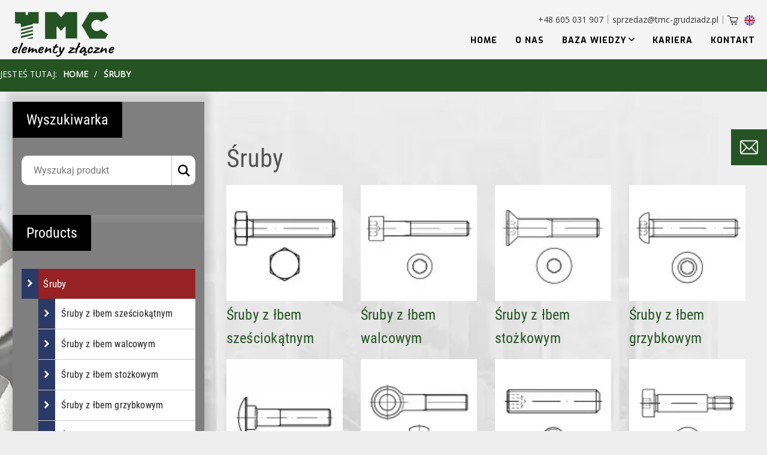

--- FILE ---
content_type: text/html; charset=UTF-8
request_url: https://tmc-grudziadz.pl/produkty/sruby/
body_size: 49324
content:
<!DOCTYPE html>
<html lang="pl-PL">

<head>
	<link rel="dns-prefetch" href="//fonts.googleapis.com">
	<link rel="preconnect" href="https://fonts.gstatic.com/" crossorigin>

	<title>~DIN 603 niskie podsadzenie klasa 10.9 - TMC - hurtownia śrub i wyrobów śrubowych - Grudziądz</title><meta name="description" content="TMC sp. z o.o to rodzinna firma założona w 2001 roku. Zajmujemy się kompleksowym zaopatrzeniem firm produkcyjnych w elementy złączne (tj. śruby, nakrętki, podkładki i inne).">	<meta charset="UTF-8" />
	<meta name="viewport" content="width=device-width, initial-scale=1, maximum-scale=5">
	<link rel="icon" type="image/png" href="https://tmc-grudziadz.pl/wp-content/themes/kernel-theme/frontend/img/favicon_new.png" />
	<meta property="og:image" content="/wp-content/uploads/2025/04/tmc-logo.png">
	<link
		href="https://fonts.googleapis.com/css2?family=Open+Sans&family=Exo:wght@400;700&family=Roboto+Condensed:wght@300;400"
		rel="stylesheet">
	<meta name='robots' content='index, follow, max-image-preview:large, max-snippet:-1, max-video-preview:-1' />
<link rel="alternate" href="https://tmc-grudziadz.pl/en/produkty/sruby/" hreflang="en" />
<link rel="alternate" href="https://tmc-grudziadz.pl/produkty/sruby/" hreflang="pl" />

	<!-- This site is optimized with the Yoast SEO Premium plugin v26.3 (Yoast SEO v26.3) - https://yoast.com/wordpress/plugins/seo/ -->
	<link rel="canonical" href="https://tmc-grudziadz.pl/produkty/sruby/" />
	<link rel="next" href="https://tmc-grudziadz.pl/produkty/sruby/page/2/" />
	<meta property="og:locale" content="pl_PL" />
	<meta property="og:locale:alternate" content="en_GB" />
	<meta property="og:type" content="article" />
	<meta property="og:title" content="Archiwa Śruby" />
	<meta property="og:url" content="https://tmc-grudziadz.pl/produkty/sruby/" />
	<meta property="og:site_name" content="TMC - Łączymy solidnie" />
	<meta name="twitter:card" content="summary_large_image" />
	<script type="application/ld+json" class="yoast-schema-graph">{"@context":"https://schema.org","@graph":[{"@type":"CollectionPage","@id":"https://tmc-grudziadz.pl/produkty/sruby/","url":"https://tmc-grudziadz.pl/produkty/sruby/","name":"Śruby Archives - TMC - Łączymy solidnie","isPartOf":{"@id":"https://tmc-grudziadz.pl/#website"},"breadcrumb":{"@id":"https://tmc-grudziadz.pl/produkty/sruby/#breadcrumb"},"inLanguage":"pl-PL"},{"@type":"BreadcrumbList","@id":"https://tmc-grudziadz.pl/produkty/sruby/#breadcrumb","itemListElement":[{"@type":"ListItem","position":1,"name":"Home","item":"https://tmc-grudziadz.pl/"},{"@type":"ListItem","position":2,"name":"Śruby"}]},{"@type":"WebSite","@id":"https://tmc-grudziadz.pl/#website","url":"https://tmc-grudziadz.pl/","name":"TMC - Łączymy solidnie","description":"TMC sp. z o.o to rodzinna firma założona w 2001 roku. Zajmujemy się kompleksowym zaopatrzeniem firm produkcyjnych w elementy złączne (tj. śruby, nakrętki, podkładki i inne).","potentialAction":[{"@type":"SearchAction","target":{"@type":"EntryPoint","urlTemplate":"https://tmc-grudziadz.pl/?s={search_term_string}"},"query-input":{"@type":"PropertyValueSpecification","valueRequired":true,"valueName":"search_term_string"}}],"inLanguage":"pl-PL"}]}</script>
	<!-- / Yoast SEO Premium plugin. -->


<style id='wp-img-auto-sizes-contain-inline-css' type='text/css'>
img:is([sizes=auto i],[sizes^="auto," i]){contain-intrinsic-size:3000px 1500px}
/*# sourceURL=wp-img-auto-sizes-contain-inline-css */
</style>
<style id='classic-theme-styles-inline-css' type='text/css'>
/*! This file is auto-generated */
.wp-block-button__link{color:#fff;background-color:#32373c;border-radius:9999px;box-shadow:none;text-decoration:none;padding:calc(.667em + 2px) calc(1.333em + 2px);font-size:1.125em}.wp-block-file__button{background:#32373c;color:#fff;text-decoration:none}
/*# sourceURL=/wp-includes/css/classic-themes.min.css */
</style>
<style id='woocommerce-inline-inline-css' type='text/css'>
.woocommerce form .form-row .required { visibility: visible; }
/*# sourceURL=woocommerce-inline-inline-css */
</style>
<script type="text/javascript" src="https://tmc-grudziadz.pl/wp-includes/js/jquery/jquery.min.js?ver=3.7.1" id="jquery-core-js"></script>
<script type="text/javascript" src="https://tmc-grudziadz.pl/wp-content/plugins/woocommerce/assets/js/jquery-blockui/jquery.blockUI.min.js?ver=2.7.0-wc.10.4.3" id="wc-jquery-blockui-js" defer="defer" data-wp-strategy="defer"></script>
<script type="text/javascript" id="wc-add-to-cart-js-extra">
/* <![CDATA[ */
var wc_add_to_cart_params = {"ajax_url":"/wp-admin/admin-ajax.php","wc_ajax_url":"/?wc-ajax=%%endpoint%%","i18n_view_cart":"Zobacz koszyk","cart_url":"https://tmc-grudziadz.pl/twoje-zapytanie/","is_cart":"","cart_redirect_after_add":"no"};
//# sourceURL=wc-add-to-cart-js-extra
/* ]]> */
</script>
<script type="text/javascript" src="https://tmc-grudziadz.pl/wp-content/plugins/woocommerce/assets/js/frontend/add-to-cart.min.js?ver=10.4.3" id="wc-add-to-cart-js" defer="defer" data-wp-strategy="defer"></script>
<script type="text/javascript" src="https://tmc-grudziadz.pl/wp-content/plugins/woocommerce/assets/js/js-cookie/js.cookie.min.js?ver=2.1.4-wc.10.4.3" id="wc-js-cookie-js" defer="defer" data-wp-strategy="defer"></script>
<script type="text/javascript" id="woocommerce-js-extra">
/* <![CDATA[ */
var woocommerce_params = {"ajax_url":"/wp-admin/admin-ajax.php","wc_ajax_url":"/?wc-ajax=%%endpoint%%","i18n_password_show":"Poka\u017c has\u0142o","i18n_password_hide":"Ukryj has\u0142o"};
//# sourceURL=woocommerce-js-extra
/* ]]> */
</script>
<script type="text/javascript" src="https://tmc-grudziadz.pl/wp-content/plugins/woocommerce/assets/js/frontend/woocommerce.min.js?ver=10.4.3" id="woocommerce-js" defer="defer" data-wp-strategy="defer"></script>
<style>
        #wp-admin-bar-wpseo-get-premium {
            display: none !important;
        }
       .yst-button--upsell {
            display: none !important;
        }
       #wpseo-new-badge-upgrade {
            display: none !important;
        }
    </style>	<noscript><style>.woocommerce-product-gallery{ opacity: 1 !important; }</style></noscript>
	<link rel="icon" href="https://tmc-grudziadz.pl/wp-content/uploads/2025/12/cropped-TMC1-32x32.jpg" sizes="32x32" />
<link rel="icon" href="https://tmc-grudziadz.pl/wp-content/uploads/2025/12/cropped-TMC1-192x192.jpg" sizes="192x192" />
<link rel="apple-touch-icon" href="https://tmc-grudziadz.pl/wp-content/uploads/2025/12/cropped-TMC1-180x180.jpg" />
<meta name="msapplication-TileImage" content="https://tmc-grudziadz.pl/wp-content/uploads/2025/12/cropped-TMC1-270x270.jpg" />
	<style>
		@font-face{font-family:"Roboto Condensed";font-style:normal;font-display:swap;font-weight:300;src:url("/wp-content/themes/kernel-theme/frontend/fonts/roboto-condensed-300.eot");src:local("Roboto Condensed Light"),local("RobotoCondensed-Light"),url("/wp-content/themes/kernel-theme/frontend/fonts/roboto-condensed-300.eot?#iefix") format("embedded-opentype"),url("/wp-content/themes/kernel-theme/frontend/fonts/roboto-condensed-300.woff2") format("woff2"),url("/wp-content/themes/kernel-theme/frontend/fonts/roboto-condensed-300.woff") format("woff"),url("/wp-content/themes/kernel-theme/frontend/fonts/roboto-condensed-300.ttf") format("truetype"),url("/wp-content/themes/kernel-theme/frontend/fonts/roboto-condensed-300.svg#RobotoCondensed") format("svg")}@font-face{font-family:"Roboto Condensed";font-style:normal;font-display:swap;font-weight:400;src:url("/wp-content/themes/kernel-theme/frontend/fonts/roboto-condensed-regular.eot");src:local("Roboto Condensed"),local("RobotoCondensed-Regular"),url("/wp-content/themes/kernel-theme/frontend/fonts/roboto-condensed-regular.eot?#iefix") format("embedded-opentype"),url("/wp-content/themes/kernel-theme/frontend/fonts/roboto-condensed-regular.woff2") format("woff2"),url("/wp-content/themes/kernel-theme/frontend/fonts/roboto-condensed-regular.woff") format("woff"),url("/wp-content/themes/kernel-theme/frontend/fonts/roboto-condensed-regular.ttf") format("truetype"),url("/wp-content/themes/kernel-theme/frontend/fonts/roboto-condensed-regular.svg#RobotoCondensed") format("svg")}@font-face{font-family:"Roboto";font-display:swap;font-style:normal;font-weight:300;src:url("/wp-content/themes/kernel-theme/frontend/fonts/roboto-v20-latin-300.eot");src:local("Roboto Light"),local("Roboto-Light"),url("/wp-content/themes/kernel-theme/frontend/fonts/roboto-v20-latin-300.eot?#iefix") format("embedded-opentype"),url("/wp-content/themes/kernel-theme/frontend/fonts/roboto-v20-latin-300.woff2") format("woff2"),url("/wp-content/themes/kernel-theme/frontend/fonts/roboto-v20-latin-300.woff") format("woff"),url("/wp-content/themes/kernel-theme/frontend/fonts/roboto-v20-latin-300.ttf") format("truetype"),url("/wp-content/themes/kernel-theme/frontend/fonts/roboto-v20-latin-300.svg#Roboto") format("svg")}@font-face{font-family:"Roboto";font-display:swap;font-style:normal;font-weight:400;src:url("/wp-content/themes/kernel-theme/frontend/fonts/roboto-v20-latin-regular.eot");src:local("Roboto"),local("Roboto-Regular"),url("/wp-content/themes/kernel-theme/frontend/fonts/roboto-v20-latin-regular.eot?#iefix") format("embedded-opentype"),url("/wp-content/themes/kernel-theme/frontend/fonts/roboto-v20-latin-regular.woff2") format("woff2"),url("/wp-content/themes/kernel-theme/frontend/fonts/roboto-v20-latin-regular.woff") format("woff"),url("/wp-content/themes/kernel-theme/frontend/fonts/roboto-v20-latin-regular.ttf") format("truetype"),url("/wp-content/themes/kernel-theme/frontend/fonts/roboto-v20-latin-regular.svg#Roboto") format("svg")}h1,.h1_style *,h2,.h2_style *,h3,.h3_style *,h4,.h4_style *,h5,.h5_style *,h6{margin:0;padding:0;font-family:"Roboto Condensed",sans-serif;font-weight:400;letter-spacing:.01em}h1,.h1_style *{font-size:42px;color:#555}h2,.h2_style *{font-size:25px;color:#555}h3,.h3_style *{font-size:20px;color:#555}h4,.h4_style *{font-size:24px}h5,.h5_style *{font-size:20px;color:#555}h6,.h6_style *{font-size:18px;color:#255324}p,ul li{font-family:"Roboto",sans-serif;font-size:16px;color:#555;line-height:1.66;letter-spacing:.01em}a{font-family:"Roboto",sans-serif;font-size:16px;font-weight:400;text-decoration:none;color:#255324;text-transform:uppercase;line-height:1.15;transition:.32s}a:hover{color:#255324}.h_left,.t_left *{text-align:left}@media screen and (max-width: 768px){.h_left,.t_left *{text-align:center}}.t_center *,.h_centered{text-align:center}@media screen and (max-width: 768px){.t_center *,.h_centered{text-align:center}}.h_right,.t_right *{text-align:right}@media screen and (max-width: 768px){.h_right,.t_right *{text-align:center}}.white_text *{color:#fff}.greebox_heading{width:max-content;display:block;padding:16px 23px;font-size:18pt;font-family:"Roboto Condensed",sans-serif;text-align:center;z-index:2;position:relative;color:#fff;margin:50px 0 30px 0}.greebox_heading.first{margin-top:0px}.greebox_heading:before{content:"";height:100%;width:100%;z-index:-1;display:block;position:absolute;top:0;left:0;background:#000}a,img:not(.logo-image){transition:.32s}a *:hover,img:not(.logo-image) *:hover{transition:.32s}html{box-sizing:border-box;-ms-overflow-style:scrollbar}*,*::before,*::after{box-sizing:inherit}.space{position:relative;width:100%}.container{width:100%;padding-right:15px;padding-left:15px;margin-right:auto;margin-left:auto}.justify-content-start{-ms-flex-pack:start !important;justify-content:flex-start !important}.justify-content-end{-ms-flex-pack:end !important;justify-content:flex-end !important}.justify-content-center{-ms-flex-pack:center !important;justify-content:center !important}.justify-content-between{-ms-flex-pack:justify !important;justify-content:space-between !important}.justify-content-around{-ms-flex-pack:distribute !important;justify-content:space-around !important}.align-items-start{-ms-flex-align:start !important;align-items:flex-start !important}.align-items-end{-ms-flex-align:end !important;align-items:flex-end !important}.align-items-center{-ms-flex-align:center !important;align-items:center !important}.align-items-baseline{-ms-flex-align:baseline !important;align-items:baseline !important}.align-items-stretch{-ms-flex-align:stretch !important;align-items:stretch !important}.align-content-start{-ms-flex-line-pack:start !important;align-content:flex-start !important}.align-content-end{-ms-flex-line-pack:end !important;align-content:flex-end !important}.align-content-center{-ms-flex-line-pack:center !important;align-content:center !important}.align-content-between{-ms-flex-line-pack:justify !important;align-content:space-between !important}.align-content-around{-ms-flex-line-pack:distribute !important;align-content:space-around !important}.align-content-stretch{-ms-flex-line-pack:stretch !important;align-content:stretch !important}.align-self-auto{-ms-flex-item-align:auto !important;align-self:auto !important}.align-self-start{-ms-flex-item-align:start !important;align-self:flex-start !important}.align-self-end{-ms-flex-item-align:end !important;align-self:flex-end !important}.align-self-center{-ms-flex-item-align:center !important;align-self:center !important}.align-self-baseline{-ms-flex-item-align:baseline !important;align-self:baseline !important}.align-self-stretch{-ms-flex-item-align:stretch !important;align-self:stretch !important}@media(min-width: 576px){.container{max-width:540px}}@media(min-width: 768px){.container{max-width:720px}}@media(min-width: 992px){.container{max-width:960px}}@media(min-width: 1200px){.container{max-width:1310px}}.container-fluid,.container-sm,.container-md,.container-lg,.container-xl{width:100%;padding-right:15px;padding-left:15px;margin-right:auto;margin-left:auto}@media(min-width: 576px){.container,.container-sm{max-width:540px}}@media(min-width: 768px){.container,.container-sm,.container-md{max-width:720px}}@media(min-width: 992px){.container,.container-sm,.container-md,.container-lg{max-width:960px}}@media(min-width: 1200px){.container,.container-sm,.container-md,.container-lg,.container-xl{max-width:1310px}}.row{display:-ms-flexbox;display:flex;-ms-flex-wrap:wrap;flex-wrap:wrap;margin-right:-15px;margin-left:-15px}.no-gutters{margin-right:0;margin-left:0}.no-gutters>.col,.no-gutters>[class*=col-]{padding-right:0;padding-left:0}.col-1,.col-2,.col-3,.col-4,.col-5,.col-6,.col-7,.col-8,.col-9,.col-10,.col-11,.col-12,.col,.col-auto,.col-sm-1,.col-sm-2,.col-sm-3,.col-sm-4,.col-sm-5,.col-sm-6,.col-sm-7,.col-sm-8,.col-sm-9,.col-sm-10,.col-sm-11,.col-sm-12,.col-sm,.col-sm-auto,.col-md-1,.col-md-2,.col-md-3,.col-md-4,.col-md-5,.col-md-6,.col-md-7,.col-md-8,.col-md-9,.col-md-10,.col-md-11,.col-md-12,.col-md,.col-md-auto,.col-lg-1,.col-lg-2,.col-lg-3,.col-lg-4,.col-lg-5,.col-lg-6,.col-lg-7,.col-lg-8,.col-lg-9,.col-lg-10,.col-lg-11,.col-lg-12,.col-lg,.col-lg-auto,.col-xl-1,.col-xl-2,.col-xl-3,.col-xl-4,.col-xl-5,.col-xl-6,.col-xl-7,.col-xl-8,.col-xl-9,.col-xl-10,.col-xl-11,.col-xl-12,.col-xl,.col-xl-auto{position:relative;width:100%;padding-right:15px;padding-left:15px}.col{-ms-flex-preferred-size:0;flex-basis:0;-ms-flex-positive:1;flex-grow:1;max-width:100%}.row-cols-1>*{-ms-flex:0 0 100%;flex:0 0 100%;max-width:100%}.row-cols-2>*{-ms-flex:0 0 50%;flex:0 0 50%;max-width:50%}.row-cols-3>*{-ms-flex:0 0 33.333333%;flex:0 0 33.333333%;max-width:33.333333%}.row-cols-4>*{-ms-flex:0 0 25%;flex:0 0 25%;max-width:25%}.row-cols-5>*{-ms-flex:0 0 20%;flex:0 0 20%;max-width:20%}.row-cols-6>*{-ms-flex:0 0 16.666667%;flex:0 0 16.666667%;max-width:16.666667%}.col-auto{-ms-flex:0 0 auto;flex:0 0 auto;width:auto;max-width:100%}.col-1{-ms-flex:0 0 8.333333%;flex:0 0 8.333333%;max-width:8.333333%}.col-2{-ms-flex:0 0 16.666667%;flex:0 0 16.666667%;max-width:16.666667%}.col-3{-ms-flex:0 0 25%;flex:0 0 25%;max-width:25%}.col-4{-ms-flex:0 0 33.333333%;flex:0 0 33.333333%;max-width:33.333333%}.col-5{-ms-flex:0 0 41.666667%;flex:0 0 41.666667%;max-width:41.666667%}.col-6{-ms-flex:0 0 50%;flex:0 0 50%;max-width:50%}.col-7{-ms-flex:0 0 58.333333%;flex:0 0 58.333333%;max-width:58.333333%}.col-8{-ms-flex:0 0 66.666667%;flex:0 0 66.666667%;max-width:66.666667%}.col-9{-ms-flex:0 0 75%;flex:0 0 75%;max-width:75%}.col-10{-ms-flex:0 0 83.333333%;flex:0 0 83.333333%;max-width:83.333333%}.col-11{-ms-flex:0 0 91.666667%;flex:0 0 91.666667%;max-width:91.666667%}.col-12{-ms-flex:0 0 100%;flex:0 0 100%;max-width:100%}@media(min-width: 576px){.col-sm{-ms-flex-preferred-size:0;flex-basis:0;-ms-flex-positive:1;flex-grow:1;max-width:100%}.row-cols-sm-1>*{-ms-flex:0 0 100%;flex:0 0 100%;max-width:100%}.row-cols-sm-2>*{-ms-flex:0 0 50%;flex:0 0 50%;max-width:50%}.row-cols-sm-3>*{-ms-flex:0 0 33.333333%;flex:0 0 33.333333%;max-width:33.333333%}.row-cols-sm-4>*{-ms-flex:0 0 25%;flex:0 0 25%;max-width:25%}.row-cols-sm-5>*{-ms-flex:0 0 20%;flex:0 0 20%;max-width:20%}.row-cols-sm-6>*{-ms-flex:0 0 16.666667%;flex:0 0 16.666667%;max-width:16.666667%}.col-sm-auto{-ms-flex:0 0 auto;flex:0 0 auto;width:auto;max-width:100%}.col-sm-1{-ms-flex:0 0 8.333333%;flex:0 0 8.333333%;max-width:8.333333%}.col-sm-2{-ms-flex:0 0 16.666667%;flex:0 0 16.666667%;max-width:16.666667%}.col-sm-3{-ms-flex:0 0 25%;flex:0 0 25%;max-width:25%}.col-sm-4{-ms-flex:0 0 33.333333%;flex:0 0 33.333333%;max-width:33.333333%}.col-sm-5{-ms-flex:0 0 41.666667%;flex:0 0 41.666667%;max-width:41.666667%}.col-sm-6{-ms-flex:0 0 50%;flex:0 0 50%;max-width:50%}.col-sm-7{-ms-flex:0 0 58.333333%;flex:0 0 58.333333%;max-width:58.333333%}.col-sm-8{-ms-flex:0 0 66.666667%;flex:0 0 66.666667%;max-width:66.666667%}.col-sm-9{-ms-flex:0 0 75%;flex:0 0 75%;max-width:75%}.col-sm-10{-ms-flex:0 0 83.333333%;flex:0 0 83.333333%;max-width:83.333333%}.col-sm-11{-ms-flex:0 0 91.666667%;flex:0 0 91.666667%;max-width:91.666667%}.col-sm-12{-ms-flex:0 0 100%;flex:0 0 100%;max-width:100%}}@media(min-width: 768px){.col-md{-ms-flex-preferred-size:0;flex-basis:0;-ms-flex-positive:1;flex-grow:1;max-width:100%}.row-cols-md-1>*{-ms-flex:0 0 100%;flex:0 0 100%;max-width:100%}.row-cols-md-2>*{-ms-flex:0 0 50%;flex:0 0 50%;max-width:50%}.row-cols-md-3>*{-ms-flex:0 0 33.333333%;flex:0 0 33.333333%;max-width:33.333333%}.row-cols-md-4>*{-ms-flex:0 0 25%;flex:0 0 25%;max-width:25%}.row-cols-md-5>*{-ms-flex:0 0 20%;flex:0 0 20%;max-width:20%}.row-cols-md-6>*{-ms-flex:0 0 16.666667%;flex:0 0 16.666667%;max-width:16.666667%}.col-md-auto{-ms-flex:0 0 auto;flex:0 0 auto;width:auto;max-width:100%}.col-md-1{-ms-flex:0 0 8.333333%;flex:0 0 8.333333%;max-width:8.333333%}.col-md-2{-ms-flex:0 0 16.666667%;flex:0 0 16.666667%;max-width:16.666667%}.col-md-3{-ms-flex:0 0 25%;flex:0 0 25%;max-width:25%}.col-md-4{-ms-flex:0 0 33.333333%;flex:0 0 33.333333%;max-width:33.333333%}.col-md-5{-ms-flex:0 0 41.666667%;flex:0 0 41.666667%;max-width:41.666667%}.col-md-6{-ms-flex:0 0 50%;flex:0 0 50%;max-width:50%}.col-md-7{-ms-flex:0 0 58.333333%;flex:0 0 58.333333%;max-width:58.333333%}.col-md-8{-ms-flex:0 0 66.666667%;flex:0 0 66.666667%;max-width:66.666667%}.col-md-9{-ms-flex:0 0 75%;flex:0 0 75%;max-width:75%}.col-md-10{-ms-flex:0 0 83.333333%;flex:0 0 83.333333%;max-width:83.333333%}.col-md-11{-ms-flex:0 0 91.666667%;flex:0 0 91.666667%;max-width:91.666667%}.col-md-12{-ms-flex:0 0 100%;flex:0 0 100%;max-width:100%}}@media(min-width: 992px){.col-lg{-ms-flex-preferred-size:0;flex-basis:0;-ms-flex-positive:1;flex-grow:1;max-width:100%}.row-cols-lg-1>*{-ms-flex:0 0 100%;flex:0 0 100%;max-width:100%}.row-cols-lg-2>*{-ms-flex:0 0 50%;flex:0 0 50%;max-width:50%}.row-cols-lg-3>*{-ms-flex:0 0 33.333333%;flex:0 0 33.333333%;max-width:33.333333%}.row-cols-lg-4>*{-ms-flex:0 0 25%;flex:0 0 25%;max-width:25%}.row-cols-lg-5>*{-ms-flex:0 0 20%;flex:0 0 20%;max-width:20%}.row-cols-lg-6>*{-ms-flex:0 0 16.666667%;flex:0 0 16.666667%;max-width:16.666667%}.col-lg-auto{-ms-flex:0 0 auto;flex:0 0 auto;width:auto;max-width:100%}.col-lg-1{-ms-flex:0 0 8.333333%;flex:0 0 8.333333%;max-width:8.333333%}.col-lg-2{-ms-flex:0 0 16.666667%;flex:0 0 16.666667%;max-width:16.666667%}.col-lg-3{-ms-flex:0 0 25%;flex:0 0 25%;max-width:25%}.col-lg-4{-ms-flex:0 0 33.333333%;flex:0 0 33.333333%;max-width:33.333333%}.col-lg-5{-ms-flex:0 0 41.666667%;flex:0 0 41.666667%;max-width:41.666667%}.col-lg-6{-ms-flex:0 0 50%;flex:0 0 50%;max-width:50%}.col-lg-7{-ms-flex:0 0 58.333333%;flex:0 0 58.333333%;max-width:58.333333%}.col-lg-8{-ms-flex:0 0 66.666667%;flex:0 0 66.666667%;max-width:66.666667%}.col-lg-9{-ms-flex:0 0 75%;flex:0 0 75%;max-width:75%}.col-lg-10{-ms-flex:0 0 83.333333%;flex:0 0 83.333333%;max-width:83.333333%}.col-lg-11{-ms-flex:0 0 91.666667%;flex:0 0 91.666667%;max-width:91.666667%}.col-lg-12{-ms-flex:0 0 100%;flex:0 0 100%;max-width:100%}}@media(min-width: 1200px){.col-xl{-ms-flex-preferred-size:0;flex-basis:0;-ms-flex-positive:1;flex-grow:1;max-width:100%}.row-cols-xl-1>*{-ms-flex:0 0 100%;flex:0 0 100%;max-width:100%}.row-cols-xl-2>*{-ms-flex:0 0 50%;flex:0 0 50%;max-width:50%}.row-cols-xl-3>*{-ms-flex:0 0 33.333333%;flex:0 0 33.333333%;max-width:33.333333%}.row-cols-xl-4>*{-ms-flex:0 0 25%;flex:0 0 25%;max-width:25%}.row-cols-xl-5>*{-ms-flex:0 0 20%;flex:0 0 20%;max-width:20%}.row-cols-xl-6>*{-ms-flex:0 0 16.666667%;flex:0 0 16.666667%;max-width:16.666667%}.col-xl-auto{-ms-flex:0 0 auto;flex:0 0 auto;width:auto;max-width:100%}.col-xl-1{-ms-flex:0 0 8.333333%;flex:0 0 8.333333%;max-width:8.333333%}.col-xl-2{-ms-flex:0 0 16.666667%;flex:0 0 16.666667%;max-width:16.666667%}.col-xl-3{-ms-flex:0 0 25%;flex:0 0 25%;max-width:25%}.col-xl-4{-ms-flex:0 0 33.333333%;flex:0 0 33.333333%;max-width:33.333333%}.col-xl-5{-ms-flex:0 0 41.666667%;flex:0 0 41.666667%;max-width:41.666667%}.col-xl-6{-ms-flex:0 0 50%;flex:0 0 50%;max-width:50%}.col-xl-7{-ms-flex:0 0 58.333333%;flex:0 0 58.333333%;max-width:58.333333%}.col-xl-8{-ms-flex:0 0 66.666667%;flex:0 0 66.666667%;max-width:66.666667%}.col-xl-9{-ms-flex:0 0 75%;flex:0 0 75%;max-width:75%}.col-xl-10{-ms-flex:0 0 83.333333%;flex:0 0 83.333333%;max-width:83.333333%}.col-xl-11{-ms-flex:0 0 91.666667%;flex:0 0 91.666667%;max-width:91.666667%}.col-xl-12{-ms-flex:0 0 100%;flex:0 0 100%;max-width:100%}}.header{position:fixed;background:#f4f4f4;width:100%;top:0;display:flex;justify-content:space-between;align-items:flex-start;padding:19px calc((100% - 1268px)/2);z-index:999;transition:.32s}@media screen and (max-width: 1310px){.header{padding:20px 20px 0 20px;align-items:center}}.header--is-scrolled{background:#f4f4f4;box-shadow:0px 14px 46px 5px rgba(0,0,0,.1);align-items:center;padding-top:20px;padding-bottom:0px;transition:.32s}.header .logo img{transition:.32s}.header--is-scrolled .logo img{transform:scale(0.8);transition:.32s}.header .logo-section{display:flex;z-index:9999}@media screen and (max-width: 1050px){.header .logo-section{flex-direction:column}}.header .logo-section__slug{margin-left:40px;font-family:"Roboto",sans-serif;font-size:28px;font-weight:400;color:#212121;align-self:center;transition:.32s}@media screen and (max-width: 1050px){.header .logo-section__slug{margin-left:0px}}.header--is-scrolled .logo-section__slug{margin-left:0;font-size:22px;align-self:center;transition:.32s}@media screen and (max-width: 480px){.header{top:0}.header .button__item{display:none}.header .logo img{width:80%}}.hamburger,.navigation{transition:transform .3s .1s ease-in-out}.hamburger{z-index:9999;padding:10px;display:inline-block;cursor:pointer;background-color:rgba(0,0,0,0);border:0;margin:0}.hamburger--active{display:flex;z-index:2}.hamburger__box{width:32px;height:24px;display:inline-block;position:relative}.hamburger__inner{width:100%;height:3px;background-color:#555;position:absolute;left:0;top:50%;transform:translateY(-50%);transition:background-color .1s .2s ease-in-out}.hamburger__inner::before,.hamburger__inner::after{width:100%;height:3px;background-color:#555;position:absolute;content:"";left:0;transition:transform .2s .2s ease-in-out}.hamburger__inner::before{top:-10px}.hamburger__inner::after{top:10px}.hamburger--active .hamburger__inner{background-color:rgba(0,0,0,0)}.hamburger--active .hamburger__inner:before{transform:translateY(10px) rotate(45deg)}.hamburger--active .hamburger__inner:after{transform:translateY(-10px) rotate(-45deg)}.menu_arrow{fill:#fff}.navigation{height:87vh;width:22%;background-color:#f4f4f4;position:absolute;top:0;right:0;transform:translateX(150%)}@media screen and (max-width: 900px){.navigation{background:#f4f4f4}}.navigation--active{transform:translateX(5%)}.navigation__list{margin-top:135px;list-style:none}.navigation__item{position:relative;margin-bottom:30px}.navigation__item .sub-menu{list-style:none;margin:0;padding:0;opacity:0;max-height:0;display:none;transform:translateY(-10px);box-shadow:0 3px 5px 0 rgba(0,0,0,.2);transition:transform .6s ease-in-out}.navigation__item .sub-menu .navigation__item{display:block;padding:7px 16px 7px 16px;letter-spacing:1px}.navigation__item .sub-menu .navigation__item:hover{cursor:pointer;background:#255324}.navigation__item .sub-menu .navigation__item a{font-family:"Exo",serif;font-weight:400;color:#fff;font-size:13px;text-transform:none}.navigation__item:hover .sub-menu,.navigation__item .sub-menu:hover{position:absolute;left:0;display:block;width:260px;height:min-content;max-height:1000px;opacity:1;background:#1e1e1e;transform:translateY(0px);transition:transform .32s ease-in-out}.navigation__item a{line-height:34px;font-size:14px;text-transform:uppercase;letter-spacing:1px;color:#000;font-family:"Exo",serif;font-weight:700}.navigation__item a:hover{color:#255324}.navigation__item .icon-minus_style_2{position:relative;padding-right:14px}.navigation__item .icon-minus_style_2:after{content:"";position:absolute;display:block;top:3px;right:0;height:10px;width:10px;background-image:url("/wp-content/themes/kernel-theme/frontend/img/arrow.svg");background-position:top right;background-repeat:no-repeat;background-size:contain}.navigation__item--button{display:block;padding:15px 20px;background:#255324;color:#fff !important;border-radius:15px;max-width:200px}.navigation__item--button:hover{opacity:.8;transition:opacity .35s ease-in-out}.sub-menu:hover~a{color:#255324}.cart{display:inline-block;cursor:pointer;background-color:rgba(0,0,0,0);border:0;margin-left:7px;margin-bottom:7px;margin-bottom:-7px;z-index:2}.cart img{width:18px}.lang-item{display:flex;align-items:center;z-index:999;margin-bottom:-3px}.lang-item img{width:18px;height:auto;margin-left:10px}.contact-info{letter-spacing:.01px;display:flex;align-self:flex-end;padding:0 7px;border-right:1px solid #8d8d8d}.contact-info,.contact-info a{text-transform:none;font-family:"Open Sans",sans-serif;font-size:14px;line-height:14px;color:#333}.right-position{display:flex;flex-direction:column}.upper-section{display:flex;align-items:center;justify-content:flex-end}.bottom-section{padding:11px 0}.mobile-menu{display:none}@media screen and (max-width: 1150px){.header .logo-section__slug{display:none}}@media screen and (min-width: 900px){.right-positon{padding-top:2px}.hamburger{display:none}.navigation{display:flex;justify-content:flex-end;position:inherit;height:auto;width:100%;background:rgba(0,0,0,0);transform:translateX(0)}.navigation:before{display:none}.navigation__list{margin:0;padding:0;display:inline-flex}.navigation__list .navigation__item{margin:0;padding:0 15px}.navigation__list .navigation__item:last-child{padding-right:0px}}@media screen and (max-width: 900px){.header{position:relative}.header--is-scrolled .navigation{transition:.32s}.logo-section{padding:20px 0}.navigation{top:10vh;height:90vh;width:80%;padding:10px;transition:.32s;overflow-y:scroll;border:none}.mobile-menu{display:block;padding-top:30px}#navbar-menu{display:none;margin-top:140px}.logo-image{width:80%}.right-positon{display:flex;flex-direction:column;align-items:flex-end;position:absolute;top:3px;right:3%;width:100%;padding:10px}}@media screen and (max-width: 768px){.header .logo-section__slug{font-size:23px}.navigation{width:75%}}@media screen and (max-width: 540px){.header{position:relative}.logo-section{margin-top:10px}.header .logo-section__slug{margin:0 0 0 20px;font-size:23px;font-weight:300;position:absolute;bottom:10px;left:0}.header .logo-section{flex-direction:column}.navigation{top:14vh;height:86vh;width:100%;overflow-y:scroll}.contact-info{padding:0 5px !important}.contact-info.mail{display:none}}@media screen and (max-width: 361px){.header .logo-section__slug{font-size:22px}}@media screen and (max-width: 321px){.header .logo-section__slug{font-size:19px}.center-section .contact-info{padding:0px 5px}}.clock{background:url("/wp-content/themes/kernel-theme/frontend/img/clock.png") no-repeat center;height:20px;width:23px;display:inline-block;margin-right:10px}.phone{background:url("/wp-content/themes/kernel-theme/frontend/img/phone.png") no-repeat center;height:19px;width:20px;display:inline-block;margin-right:10px}.email{background:url("/wp-content/themes/kernel-theme/frontend/img/email.svg") no-repeat center;height:20px;width:20px;display:inline-block;margin-right:10px}.breadcrumbs_bar{top:110px;left:0;height:60px;width:100%;position:relative;display:flex;align-items:center;justify-self:center;background:#255324}@media screen and (max-width: 900px){.breadcrumbs_bar{padding:0 20px;top:0}}@media screen and (min-width: 901px)and (max-width: 1310px){.breadcrumbs_bar{top:93px}}.breadcrumbs_bar__content{max-width:1280px;width:100%;margin:0 auto;color:#fff}.breadcrumbs_bar__content p,.breadcrumbs_bar__content a{color:#fff;font-size:14px;text-transform:uppercase;font-family:"Open Sans",sans-serif}.breadcrumbs_bar__content a,.breadcrumbs_bar__content span{font-weight:bold}.breadcrumbs_bar__content span{padding:0 10px}.alert-cart{position:fixed;opacity:0;visibility:hidden}#slider{padding:0;position:relative;height:600px;width:100%;overflow:hidden}@media screen and (min-width: 900px){#slider{margin:115px 0 0 0}}#slider:after{content:"";display:block;position:absolute;height:10px;width:100%;background:#255324;bottom:0;left:0}#slider .control{position:absolute;top:50%;transform:translateY(-60%);font-size:42px;font-family:"Roboto Condensed",sans-serif;z-index:1;color:#fff;transition:.32s;padding:20px;height:75px;width:75px;display:flex;align-items:center;justify-content:center}#slider .control__prev{left:0px}#slider .control__next{right:17px}@media(max-width: 768px){#slider .control__next{right:0}}#slider .control:hover{opacity:.95;transition:.32s}.slide{width:100%;height:100%;position:absolute;overflow:hidden;display:flex;align-items:center;justify-content:center;flex-direction:column;background-size:cover;background-position:center;background-repeat:no-repeat;opacity:0;transform:scale(1);transition:opacity 3s ease-in-out,transform 3s ease-in-out;animation:zoomin 20s 1;animation-delay:300ms}.slide--is-active{opacity:1;transition:opacity 3s ease-in-out,transform 3s ease-in-out}.slide:before{content:"";width:100%;height:100%;position:absolute;background-color:rgba(0,0,0,.35)}.slide__content{max-width:700px;z-index:3}.slide__content h1,.slide__content p{text-align:center;color:#232323;font-weight:300;text-transform:uppercase}.slide__desc{margin:0;font-size:22px;letter-spacing:1px;position:relative;display:flex;width:100%;justify-content:center;align-items:center;text-align:center}.slide__desc::before,.slide__desc::after{content:"";border-top:2px solid;margin:0 20px 0 0;flex:1 0 20px}.slide__desc::after{margin:0 0 0 20px}.green-rectangle{padding:25px 55px;position:relative;display:flex;flex-direction:column;justify-content:center;transition:.8s}.green-rectangle::before{content:"";display:block;position:absolute;width:100%;height:100%;top:0;left:0;z-index:-1;background:#eee}.slider-control{padding:25px 55px;position:relative;display:flex;flex-direction:column;justify-content:center;transition:.8s}.slider-control:hover{color:#232323 !important}.slider-control:hover:before{background:#fff}.slider-control::before{content:"";display:block;position:absolute;width:100%;height:100%;top:0;left:0;z-index:-1;background:rgba(0,0,0,.35)}.slide--is-active .green-rectangle::before{animation:growFromCenter 2s;animation-fill-mode:forwards}.slide--is-active .slide__desc,.slide--is-active .slide__heading{animation-duration:1s;animation-fill-mode:both;opacity:0;animation-name:fadeInUp}.slide--is-active .slide__desc{animation-delay:800ms}.slide--is-active .slide__heading{animation-delay:1200ms}@media screen and (max-width: 540px){.control{display:none}#slide-1{background-image:url("/wp-content/themes/kernel-theme/frontend/img/slide-1-mobile.jpg") !important}#slide-2{background-image:url("/wp-content/themes/kernel-theme/frontend/img/slide-2-mobile.jpg") !important}#slide-3{background-image:url("/wp-content/themes/kernel-theme/frontend/img/slide-3-mobile.jpg") !important}#slide-4{background-image:url("/wp-content/themes/kernel-theme/frontend/img/slide-4-mobile.jpg") !important}#slide-5{background-image:url("/wp-content/themes/kernel-theme/frontend/img/slide-5-mobile.jpg") !important}}@keyframes zoomin{0%{transform:scale(1)}100%{transform:scale(1.3)}}@keyframes growFromCenter{from{transform:scaleX(0.05);opacity:0}10%{opacity:1}to{transform:scaleX(1)}}@keyframes fadeInUp{from{transform:translate3d(0, 40px, 0)}to{transform:translate3d(0, 0, 0);opacity:1}}#footer.no-footer{position:relative;left:0;bottom:0;height:150px;width:100%;display:flex;flex-direction:row;justify-content:center;align-items:center;background:#314584;color:#fff}#footer.no-footer p{font-size:28px;color:#fff;font-weight:bold}#footer #footer-top .container{position:relative}#footer #footer-top .container *{z-index:2}#footer #footer-top .container::before{content:"";background:#000;height:100%;width:73.5%;top:0;right:0;position:absolute;z-index:1}@media screen and (max-width: 768px){#footer #footer-top .container::before{display:none}}.footer-top .anchors-list__item a,.footer-top .textblock p{opacity:.7}.footer-top .anchors-list__item a{position:relative;transition:opacity .1s ease-in-out,width .4s ease-in-out}.footer-top .anchors-list__item a:before{content:"";display:block;position:absolute;top:0;left:0;height:100%;width:0;background-color:#489c46;z-index:-1;transition:opacity .1s ease-in-out,width .15s ease-in-out}.footer-top .anchors-list__item a:hover{margin-left:-10px;padding:5px 10px;opacity:1}.footer-top .anchors-list__item a:hover:before{width:100%;transition:opacity .1s ease-in-out,width .15s ease-in-out}#footer-bottom{padding:10px 0}.footer_link *{margin:auto;padding:0;color:#555;opacity:.8;font-size:13px}.textblock.white_text p{font-size:15px;font-weight:300}.footer_map:before{content:"";position:absolute;display:block;width:75%;background:#f9f9f9;height:100%;top:0;left:22px;z-index:-1;box-shadow:-19px 0px 24px -7px rgba(0,0,0,.1254901961)}.footer_map .svg_image{margin:25px 0 0 20px}.footer_map .svg_image img{width:75% !important;height:auto}@media screen and (max-width: 1000px){#footer-top{background:#000;padding:50px 0 35px 0}.mobile_background{background:#000}.footer_map{display:none}.fix-mobile-padding{margin:-35px !important}}@media screen and (min-width: 1000px){#contact_bar .container{padding-left:36px}}.quick-acces-tab{position:relative;background:#255324;padding:25px}.quick-acces-tab:not(:last-child):after{content:"";position:absolute;top:0;right:0;height:100%;width:2px;background:#fff;opacity:.15}.quick-acces-tab:hover{opacity:.85}.quick-acces-tab p,.quick-acces-tab span{margin:0;padding:0;font-family:"Open Sans",sans-serif;text-transform:none;line-height:1.2;color:#fff}.quick-acces-tab p{font-size:20px}.quick-acces-tab span{font-size:16px}.button_group{width:100%;height:auto;display:flex;flex-direction:row;align-items:center}.button__item{display:inline-block;cursor:pointer;width:max-content;padding:16px 32px;font-family:"Roboto",sans-serif;font-size:16px;font-weight:400;text-decoration:none;color:#555;line-height:1.15;text-transform:none;transition:transform .35s ease-in-out,opacity .5s ease-in-out}.button__item--filled{background-color:#255324;color:#fff;border-radius:50px}.button__item:hover{transform:translateY(-5px);opacity:.85;transition:transform .35s ease-in-out,opacity .5s ease-in-out}#sidebar{width:25%;position:relative;background:#7f7f7f;box-shadow:0px -7px 10px 8px rgba(0,0,0,.1254901961)}#sidebar:after{content:"";position:absolute;display:block;top:0;right:100%;width:100%;height:1475px;background-image:url("/wp-content/themes/kernel-theme/frontend/img/left_bg.jpg");background-position:top right;background-repeat:no-repeat;background-size:contain;opacity:.8;z-index:-1}#sidebar .sidebar-logo__image img{width:100%;height:auto;padding:1em 3em 7vh 3em}#sidebar .ywcca_container .ywcca_widget_container_style_2{overflow-y:scroll;height:740px}#sidebar .sidebar-logo{background:#f8f8f8}#sidebar::before{position:absolute;top:0;right:-36px;display:block;height:100%;width:36px;background-image:linear-gradient(90deg, rgb(221, 221, 221) 0%, rgba(221, 221, 221, 0) 100%);opacity:.58}#sidebar::-webkit-scrollbar{width:0px;background:rgba(0,0,0,0)}#content{width:70%}.search-form__form{padding:0 15px;position:relative}.search-form__field{border:none;background:#fff;padding:15px 50px 15px 20px;width:100%;font-family:"Roboto",sans-serif;font-size:16px;border-radius:10px}.search-form__field:before{content:"";display:block;height:100%;width:2px;background:#000}.search-form__button{position:absolute;top:0;right:15px;display:block;height:100%;width:40px;border:none;color:#fff;background-color:rgba(0,0,0,0);background-image:url("data:image/svg+xml,%0A%3Csvg id='Capa_1' enable-background='new 0 0 515.558 515.558' height='512' viewBox='0 0 515.558 515.558' width='512' xmlns='http://www.w3.org/2000/svg'%3E%3Cpath d='m378.344 332.78c25.37-34.645 40.545-77.2 40.545-123.333 0-115.484-93.961-209.445-209.445-209.445s-209.444 93.961-209.444 209.445 93.961 209.445 209.445 209.445c46.133 0 88.692-15.177 123.337-40.547l137.212 137.212 45.564-45.564c0-.001-137.214-137.213-137.214-137.213zm-168.899 21.667c-79.958 0-145-65.042-145-145s65.042-145 145-145 145 65.042 145 145-65.043 145-145 145z'/%3E%3C/svg%3E");background-repeat:no-repeat;background-size:20px;background-position:10px center;border-left:1px solid #c3c3c3;transition:.32s}.search-form__button:hover{cursor:pointer;border-radius:0 10px 10px 0;background-image:url("data:image/svg+xml,%0A%3Csvg id='Capa_1' height='512' viewBox='0 0 515.558 515.558' width='512' xmlns='http://www.w3.org/2000/svg'%3E%3Cpath fill='%23fff' d='m378.344 332.78c25.37-34.645 40.545-77.2 40.545-123.333 0-115.484-93.961-209.445-209.445-209.445s-209.444 93.961-209.444 209.445 93.961 209.445 209.445 209.445c46.133 0 88.692-15.177 123.337-40.547l137.212 137.212 45.564-45.564c0-.001-137.214-137.213-137.214-137.213zm-168.899 21.667c-79.958 0-145-65.042-145-145s65.042-145 145-145 145 65.042 145 145-65.043 145-145 145z'/%3E%3C/svg%3E");background-color:#24b349;transition:.32s}.shadow{position:relative}.shadow:before{content:"";position:absolute;top:0;left:0;display:block;height:18px;width:100%;pointer-events:none;background-image:linear-gradient(180deg, rgb(221, 221, 221) 0%, rgba(238, 238, 238, 0) 100%);opacity:.16}@media screen and (max-width: 1000px){#sidebar{display:none}#content{width:100%}}@media screen and (min-width: 1000px){.no-slider #sidebar{margin-top:0}#sidebar{margin-top:-10vh}}.ywcca_container{padding:0 15px}.anchors-list{padding:0;list-style:none}@media screen and (max-width: 540px){.anchors-list__item{padding:5px 0}}.anchors-list__item a{text-transform:none;color:#fff;font-size:15px;font-weight:300;transition:opacity .4s ease-in-out}.form{width:100%;display:flex;flex-direction:column;position:relative}.form__checkbox{grid-area:checkbox;display:flex;flex-direction:row-reverse;justify-self:left;margin-top:15px}.form__checkbox p{margin:0 0 0 10px;font-family:"Roboto",sans-serif;max-width:350px}.form button{margin-top:20px;border-color:rgba(0,0,0,0)}.floating-label{max-width:100%;padding:10px 0}.floating-label label{display:none}.floating-label input:not([type=checkbox]){border:none;background:#fff;padding:15px 20px;width:100%;font-family:"Roboto",sans-serif;font-size:16px}.floating-label input:not(:placeholder-shown)+label{display:block}.floating-label-textarea{padding:10px 0}.floating-label-textarea label{display:none}.floating-label-textarea textarea{height:100%;width:100%;padding:18px;font-family:"Roboto",sans-serif;font-size:16px;line-height:23px;border-color:rgba(0,0,0,0);background:#fff}@media screen and (max-width: 460px){.floating-label-textarea textarea{height:250px}}#blog{padding-bottom:30px}.blog-items__heading{font-family:"Roboto Condensed",sans-serif;font-size:33px;font-weight:300;color:#000}.blog-item__image{width:100%;height:auto}.blog-item__date{font-family:"Roboto",sans-serif;display:block;font-size:15px;color:#777;opacity:.6;padding:20px 0 10px 0}.blog-item__title{font-family:"Roboto Condensed",sans-serif;font-size:24px;color:#255324;text-transform:none}.widget_yith_wc_category_accordion .highlight_cat{font-weight:bold !important}.ywcca_category_accordion_widget,.ywcca_category_accordion_widget ul.ywcca-menu{margin:0;padding:0}.ywcca_container a{border-bottom:none !important}.ywcca_category_accordion_widget li ul.yith-children{display:none;padding-left:28px}.ywcca_container .ywcca_widget_title{padding:0;margin:0}.ywcca_container ul li:last-child,li ul li:last-child{border:none !important}.ywcca_container ul li:hover{cursor:pointer}.ywcca_widget_container_style_2 .ywcca_category_accordion_widget{margin:30px 0 0 0}.ywcca_widget_container_style_2 .ywcca_category_accordion_widget li{display:flex;flex-direction:column;list-style-type:none}.prod-item>.category_heading{padding:1em 8px}.cat-item[data-cat_level="0"]>.category_heading{background:#fff;border-bottom:1px solid #cecece}.cat-item[data-cat_level="0"].opened>.category_heading{background:#255324;border-bottom:none}.cat-item[data-cat_level="0"].opened>.category_heading a{color:#fff}.cat-item[data-cat_level="1"]>.category_heading{background:#fff !important;border-bottom:1px solid #cecece}.cat-item[data-cat_level="1"]>.category_heading a{font-size:16px;padding:0 5px 0 2px}.cat-item[data-cat_level="2"]>.category_heading{background:#fff !important;border-bottom:1px solid #cecece}.cat-item[data-cat_level="2"]>.category_heading a{font-size:14px;padding:0 5px 0 2px}.cat-item[data-cat_level="3"]>.category_heading{background:#fff !important;border-bottom:1px solid #cecece}.cat-item[data-cat_level="3"]>.category_heading a{font-size:14px;padding:0 5px 0 2px}.cat-item:hover>.category_heading{background:#255324 !important;transition:.32s}.cat-item:hover>.category_heading a{color:#fff !important}.cat-item:hover .accordion_arrow{background:#2b3966 !important;transition:.2s}.cat-item.current-cat.opened>.category_heading,.cat-item.current-cat.opened>.accordion_arrow{background:#962225 !important}.cat-item.current-cat.opened>.category_heading a{color:#fff}.category_heading{display:flex;align-items:center;justify-content:flex-start}.accordion_arrow{width:28px;padding:8px;background:#b7b9b6}.accordion_arrow svg{fill:#fff}.cat-item.opened .accordion_arrow{background:#2b3966}.cat-item a{margin-left:8px;font-size:17px;font-family:"Roboto Condensed",sans-serif;color:#1f1f1f;text-transform:none;display:inline-block}.cat-item a:first-letter{text-transform:uppercase !important}.ywcca_widget_container_style_2 .widget_yith_wc_category_accordion .ywcca_category_accordion_widget ul.ywcca-menu{margin-bottom:0}.ywcca_widget_container_style_2 .ywcca_category_accordion_widget li.cat-item,.ywcca_widget_container_style_2 .ywcca_category_accordion_widget ul.ywcca-menu li.menu-item{line-height:34px}.ywcca_widget_container_style_2 .widget_yith_wc_category_accordion .highlight_cat{font-weight:bold}.blurb{text-align:center;font-size:18px}.blurb_image{margin-bottom:12px}.blurb__title{margin-bottom:18px;line-height:1.3em}.blurb__content{color:#888}.blurb__number{text-align:center}.blurb__number_value{font-size:42px;font-weight:bold}.blurb__number_content{font-size:18px}.contact-popup_button{display:flex;position:fixed;right:0;top:30%;height:60px;width:60px;align-items:center;justify-content:center;background:#255324;z-index:99999}.contact-popup_button img{width:30px;height:auto}.contact-popup_button:hover{cursor:pointer;opacity:.7}.contact_popup{opacity:0;position:fixed;top:0;left:0;height:100%;width:100%;display:none;justify-content:center;align-items:center;background:rgba(0,0,0,.3);z-index:999999;transition:.5s}.contact_popup.active{display:flex;opacity:1;transition:.5s}.contact_popup .form{position:relative;font-family:"Robot",sans-serif;padding:2em;width:50%;display:grid;grid-template-columns:1fr 1fr 1fr;grid-template-rows:auto;gap:1em 2em;grid-template-areas:"name email phone" "message message message" "rules rules rules" "captcha captcha captcha" "button button button";background:#f9f9f9;box-shadow:0px 0px 25px 4px rgba(80,80,80,.2)}.contact_popup .form .form__name{grid-area:name}.contact_popup .form .form__email{grid-area:email}.contact_popup .form .form__phone{grid-area:phone}.contact_popup .form .floating-label-textarea{grid-area:message}.contact_popup .form .g-recaptcha{grid-area:captcha}.contact_popup .form .form__rules{grid-area:rules;display:flex}.contact_popup .form .floating-label-submit{grid-area:button}.contact_popup .form .floating-label label,.contact_popup .form .floating-label-textarea label{font-size:18px;margin-bottom:10px;display:block;color:#8c8c8c}.contact_popup .form .floating-label-field{border:1px dashed #bbb}.contact_popup .form #closePopup{position:absolute;top:0;right:0;margin:0;padding:0;width:40px;height:40px;background:#255324;color:#fff;font-size:18px;font-weight:bold}.contact_popup .form #closePopup:hover{cursor:pointer;opacity:.8;transition:.32}@media screen and (max-width: 1440px){.contact_popup .form{width:80%}}@media screen and (max-width: 768px){.contact_popup .form{max-height:80%;width:100%;grid-template-columns:1fr;grid-template-areas:"name" "email" "phone" "message" "rules" "captcha" "button";overflow-y:scroll}.contact_popup .form .floating-label-submit{margin-bottom:2em}}.xdebug-var-dump{color:#fff;background:#000;z-index:9999;width:100%;position:absolute;top:100px;left:20px}.xdebug-var-dump:nth-of-type(2){top:300px}#page-error{height:100vh;width:100%}#page-error .container{height:calc(100% - 230px);width:100%;max-width:800px;display:flex;flex-direction:column;align-items:center;justify-content:center;text-align:center}.splash{width:100%;height:100%;position:fixed;top:0;left:0;background:#d1d8e0;display:flex;justify-content:center;align-items:center;z-index:9999;overflow:hidden;animation-name:splash;animation-timing-function:ease-in-out;animation-duration:4s;animation-delay:1s;animation-fill-mode:forwards}@keyframes splash{from{opacity:1}to{opacity:0;transform:translate(-9999px, -9999px)}}.full-height img{height:auto !important}.slbOverlay,.slbWrapOuter,.slbWrap{position:fixed;top:0;right:0;bottom:0;left:0}.slbOverlay{overflow:hidden;z-index:2000;background-color:#000;opacity:.7;-webkit-animation:slbOverlay .5s;-moz-animation:slbOverlay .5s;animation:slbOverlay .5s}.slbWrapOuter{overflow-x:hidden;overflow-y:auto;z-index:2010}.slbWrap{position:absolute;text-align:center}.slbWrap:before{content:"";display:inline-block;height:100%;vertical-align:middle}.slbContentOuter{position:relative;display:inline-block;vertical-align:middle;margin:0px auto;padding:0 1em;box-sizing:border-box;z-index:2020;text-align:left;max-width:100%}.slbContentEl .slbContentOuter{padding:5em 1em}.slbContent{position:relative}.slbContentEl .slbContent{-webkit-animation:slbEnter .3s;-moz-animation:slbEnter .3s;animation:slbEnter .3s;background-color:#fff;box-shadow:0 .2em 1em rgba(0,0,0,.4)}.slbImageWrap{-webkit-animation:slbEnter .3s;-moz-animation:slbEnter .3s;animation:slbEnter .3s;position:relative}.slbImageWrap:after{content:"";position:absolute;left:0;right:0;top:5em;bottom:5em;display:block;z-index:-1;box-shadow:0 .2em 1em rgba(0,0,0,.6);background-color:#fff}.slbDirectionNext .slbImageWrap{-webkit-animation:slbEnterNext .4s;-moz-animation:slbEnterNext .4s;animation:slbEnterNext .4s}.slbDirectionPrev .slbImageWrap{-webkit-animation:slbEnterPrev .4s;-moz-animation:slbEnterPrev .4s;animation:slbEnterPrev .4s}.slbImage{width:auto;max-width:100%;height:auto;display:block;line-height:0;box-sizing:border-box;padding:5em 0;margin:0 auto}.slbCaption{display:inline-block;max-width:100%;overflow:hidden;text-overflow:ellipsis;white-space:nowrap;word-wrap:normal;font-size:1.4em;position:absolute;left:0;right:0;bottom:0;padding:.71429em 0;color:#fff;color:hsla(0,0%,100%,.7);text-align:center}.slbCloseBtn,.slbArrow{margin:0;padding:0;border:0;cursor:pointer;background:none}.slbCloseBtn::-moz-focus-inner,.slbArrow::-moz-focus-inner{padding:0;border:0}.slbCloseBtn:hover,.slbArrow:hover{opacity:.5}.slbCloseBtn:active,.slbArrow:active{opacity:.8}.slbCloseBtn{-webkit-animation:slbEnter .3s;-moz-animation:slbEnter .3s;animation:slbEnter .3s;font-size:3em;width:1.66667em;height:1.66667em;line-height:1.66667em;position:absolute;right:-0.33333em;top:0;color:#fff;color:hsla(0,0%,100%,.7);text-align:center}.slbLoading .slbCloseBtn{display:none}.slbLoadingText{font-size:1.4em;color:#fff;color:hsla(0,0%,100%,.9)}.slbArrows{position:fixed;top:50%;left:0;right:0}.slbLoading .slbArrows{display:none}.slbArrow{position:absolute;top:50%;margin-top:-5em;width:5em;height:10em;opacity:.7;text-indent:-999em;overflow:hidden}.slbArrow:before{content:"";position:absolute;top:50%;left:50%;margin:-0.8em 0 0 -0.8em;border:.8em solid rgba(0,0,0,0)}.slbArrow.next{right:0}.slbArrow.next:before{border-left-color:#fff}.slbArrow.prev{left:0}.slbArrow.prev:before{border-right-color:#fff}.slbIframeCont{width:80em;height:0;overflow:hidden;padding-top:56.25%;margin:5em 0}.slbIframe{position:absolute;top:0;left:0;width:100%;height:100%;box-shadow:0 .2em 1em rgba(0,0,0,.6);background:#000}@-webkit-keyframes slbOverlay{from{opacity:0}to{opacity:.7}}@-moz-keyframes slbOverlay{from{opacity:0}to{opacity:.7}}@keyframes slbOverlay{from{opacity:0}to{opacity:.7}}@-webkit-keyframes slbEnter{from{opacity:0;-webkit-transform:translate3d(0, -1em, 0)}to{opacity:1;-webkit-transform:translate3d(0, 0, 0)}}@-moz-keyframes slbEnter{from{opacity:0;-moz-transform:translate3d(0, -1em, 0)}to{opacity:1;-moz-transform:translate3d(0, 0, 0)}}@keyframes slbEnter{from{opacity:0;-webkit-transform:translate3d(0, -1em, 0);-moz-transform:translate3d(0, -1em, 0);-ms-transform:translate3d(0, -1em, 0);-o-transform:translate3d(0, -1em, 0);transform:translate3d(0, -1em, 0)}to{opacity:1;-webkit-transform:translate3d(0, 0, 0);-moz-transform:translate3d(0, 0, 0);-ms-transform:translate3d(0, 0, 0);-o-transform:translate3d(0, 0, 0);transform:translate3d(0, 0, 0)}}@-webkit-keyframes slbEnterNext{from{opacity:0;-webkit-transform:translate3d(4em, 0, 0)}to{opacity:1;-webkit-transform:translate3d(0, 0, 0)}}@-moz-keyframes slbEnterNext{from{opacity:0;-moz-transform:translate3d(4em, 0, 0)}to{opacity:1;-moz-transform:translate3d(0, 0, 0)}}@keyframes slbEnterNext{from{opacity:0;-webkit-transform:translate3d(4em, 0, 0);-moz-transform:translate3d(4em, 0, 0);-ms-transform:translate3d(4em, 0, 0);-o-transform:translate3d(4em, 0, 0);transform:translate3d(4em, 0, 0)}to{opacity:1;-webkit-transform:translate3d(0, 0, 0);-moz-transform:translate3d(0, 0, 0);-ms-transform:translate3d(0, 0, 0);-o-transform:translate3d(0, 0, 0);transform:translate3d(0, 0, 0)}}@-webkit-keyframes slbEnterPrev{from{opacity:0;-webkit-transform:translate3d(-4em, 0, 0)}to{opacity:1;-webkit-transform:translate3d(0, 0, 0)}}@-moz-keyframes slbEnterPrev{from{opacity:0;-moz-transform:translate3d(-4em, 0, 0)}to{opacity:1;-moz-transform:translate3d(0, 0, 0)}}@keyframes slbEnterPrev{from{opacity:0;-webkit-transform:translate3d(-4em, 0, 0);-moz-transform:translate3d(-4em, 0, 0);-ms-transform:translate3d(-4em, 0, 0);-o-transform:translate3d(-4em, 0, 0);transform:translate3d(-4em, 0, 0)}to{opacity:1;-webkit-transform:translate3d(0, 0, 0);-moz-transform:translate3d(0, 0, 0);-ms-transform:translate3d(0, 0, 0);-o-transform:translate3d(0, 0, 0);transform:translate3d(0, 0, 0)}}html{margin:0;padding:0;width:100vw;overflow:initial}@media screen and (max-width: 769px){html{overflow-x:hidden}}body{position:relative;margin:0;padding:0;display:block;overflow-x:hidden;box-sizing:border-box;max-width:100vw;width:100%;background:#eee}.scroll-lock{height:100vh;overflow-y:hidden !important}@media screen and (max-width: 1309px){.container{max-width:100%}}@media screen and (max-width: 993px){.container{max-width:100%}}@media screen and (max-width: 769px){.container{max-width:100%}}@media screen and (max-width: 576px){.container{max-width:100%}}.single{padding:5vh 0}#main{display:flex;flex-direction:row;max-width:1310px;justify-content:space-evenly;margin:70px auto 0px auto}@media screen and (max-width: 1309px){#main{max-width:100%}}@media screen and (max-width: 993px){#main{max-width:100%}}@media screen and (max-width: 769px){#main{max-width:100%}}@media screen and (max-width: 576px){#main{max-width:100%}}#main.full-width::before{content:"";display:block;position:absolute;top:-4.5rem;left:-1.4rem;width:67vw;height:100%;background-image:url("/wp-content/themes/kernel-theme/frontend/img/main_bg.jpg");background-position:top center;background-repeat:no-repeat;background-size:contain;opacity:.8;z-index:-1}#main.full-width.no-slider::before{top:168px;left:0;width:100%}#main.custom-background-image::before{content:"";display:block;position:absolute;top:0;left:0rem;width:100%;height:calc(100% - 168px);background-position:top center;background-repeat:no-repeat;background-size:cover;opacity:1;z-index:-1}#main .content{position:relative}#main .content::before{content:"";display:block;position:absolute;top:-4.5rem;left:-1.4rem;width:67vw;height:100%;background-image:url("/wp-content/themes/kernel-theme/frontend/img/main_bg.jpg");background-position:top center;background-repeat:no-repeat;background-size:cover;opacity:.8;z-index:-1}#main.main.single-post{margin-top:10px}#main.full-width{margin-top:160px;margin-bottom:25px}#main.full-width #sidebar{display:none}#main.full-width #content{position:relative;width:100%}#main.full-width.no-slider{padding:3em 0}#main.full-width.no-slider .content:before{display:none}#main.no-slider{margin-top:125px}#main.no-slider.no-slider{margin-top:110px}@media screen and (max-width: 900px){#main.no-slider.no-slider{margin-top:0px;padding-right:20px}}.gallery__item img{width:100%;height:270px;object-fit:cover}.frontpage_icon img{margin:auto;border-radius:50%;box-shadow:0px 15px 10px 1px #ddd;transform:translateY(-20px) scale(1);transition:.32s}.frontpage_icon img:hover{transform:translateY(0px) scale(0.95);box-shadow:0px 0px 0px 0px #ddd;transition:.32s}.budowa{position:relative;padding-left:60px}.budowa:before{content:"";position:absolute;width:10px;height:70%;background:url("/wp-content/themes/kernel-theme/frontend/img/budowa.jpg") no-repeat center;left:20px;top:0}@media screen and (max-width: 1000px){.table-container{overflow-x:scroll}.frontpage_icon{margin:20px 0}.frontpage_icon img{transform:translateY(0px) scale(1)}}.frontpage_icon_text{font-size:16px;font-family:"Roboto",sans-serif;font-weight:400;line-break:1.6;color:#777}@media screen and (min-width: 768px){.desktop_padding{margin-top:35px}.footer-contact-padding{padding-bottom:50px}}table{font-family:"Roboto",sans-serif;font-size:15px;line-height:1.18;letter-spacing:.01em;border-collapse:collapse}th{background:#255324;color:#fff;font-weight:400}tr,td,th{padding:8px 20px}thead{text-align:left;color:#fff;background-color:#255324}thead tr,thead td,thead th{border:1px #fff solid}tbody tr,tbody td{border:1px #ccc solid}tbody{font-size:14px;color:#888;font-weight:400;text-shadow:0px 0px .6px #888}img{max-width:100%}@media screen and (max-width: 768px){.person_spacer{margin:0 !important}}.contact_box{width:100%;min-height:240px;padding:50px}@media screen and (max-width: 768px){.contact_box{margin:20px 0}}.contact_box p,.contact_box div{margin:0;text-align:left;font-family:"Open Sans",serif;font-weight:400;font-size:14px;letter-spacing:0px;line-height:2}.contact_box a{margin:0;font-family:"Open Sans",serif;font-weight:400;font-size:14px;letter-spacing:0px;line-height:2;text-transform:none}.contact_box--black{background-color:rgba(0,0,0,.8)}.contact_box--black p,.contact_box--black a,.contact_box--black div{color:#fff}.contact_box--white{background-color:hsla(0,0%,100%,.8)}.contact_box--white p,.contact_box--white a,.contact_box--white div{color:#000}.contact_box .green-link{font-weight:700;color:#255324 !important}.contact_box .col-2 img{max-width:none}.contact-block{display:flex;align-items:flex-start;gap:.5em}.contact-block__heading{flex-shrink:0}.contact-block__content a{display:inline-block;width:100%}/*# sourceMappingURL=main.css.map */
	</style>
	<style>
		.cat-item[data-cat_level="0"]>.category_heading {
			background: #c3c3c3;
		}

		.white-text>* {
			color: #fff !important;
		}

		.custom-background-image:before {
					}

		.cart {
			position: relative;
		}

		.cart span {
			position: absolute;
			background: #7f7f7f;
			color: #fff;
			height: 20px;
			width: 20px;
			border-radius: 15px;
			left: 10px;
			top: -12px;
			display: flex;
			align-items: center;
			justify-content: center;
			font-size: 12px;
		}
	</style>
	<script>
		const currentObject = 65;
	</script>
<link rel='stylesheet' id='wc-blocks-style-css' href='https://tmc-grudziadz.pl/wp-content/plugins/woocommerce/assets/client/blocks/wc-blocks.css?ver=wc-10.4.3' type='text/css' media='all' />
<style id='global-styles-inline-css' type='text/css'>
:root{--wp--preset--aspect-ratio--square: 1;--wp--preset--aspect-ratio--4-3: 4/3;--wp--preset--aspect-ratio--3-4: 3/4;--wp--preset--aspect-ratio--3-2: 3/2;--wp--preset--aspect-ratio--2-3: 2/3;--wp--preset--aspect-ratio--16-9: 16/9;--wp--preset--aspect-ratio--9-16: 9/16;--wp--preset--color--black: #000000;--wp--preset--color--cyan-bluish-gray: #abb8c3;--wp--preset--color--white: #ffffff;--wp--preset--color--pale-pink: #f78da7;--wp--preset--color--vivid-red: #cf2e2e;--wp--preset--color--luminous-vivid-orange: #ff6900;--wp--preset--color--luminous-vivid-amber: #fcb900;--wp--preset--color--light-green-cyan: #7bdcb5;--wp--preset--color--vivid-green-cyan: #00d084;--wp--preset--color--pale-cyan-blue: #8ed1fc;--wp--preset--color--vivid-cyan-blue: #0693e3;--wp--preset--color--vivid-purple: #9b51e0;--wp--preset--gradient--vivid-cyan-blue-to-vivid-purple: linear-gradient(135deg,rgb(6,147,227) 0%,rgb(155,81,224) 100%);--wp--preset--gradient--light-green-cyan-to-vivid-green-cyan: linear-gradient(135deg,rgb(122,220,180) 0%,rgb(0,208,130) 100%);--wp--preset--gradient--luminous-vivid-amber-to-luminous-vivid-orange: linear-gradient(135deg,rgb(252,185,0) 0%,rgb(255,105,0) 100%);--wp--preset--gradient--luminous-vivid-orange-to-vivid-red: linear-gradient(135deg,rgb(255,105,0) 0%,rgb(207,46,46) 100%);--wp--preset--gradient--very-light-gray-to-cyan-bluish-gray: linear-gradient(135deg,rgb(238,238,238) 0%,rgb(169,184,195) 100%);--wp--preset--gradient--cool-to-warm-spectrum: linear-gradient(135deg,rgb(74,234,220) 0%,rgb(151,120,209) 20%,rgb(207,42,186) 40%,rgb(238,44,130) 60%,rgb(251,105,98) 80%,rgb(254,248,76) 100%);--wp--preset--gradient--blush-light-purple: linear-gradient(135deg,rgb(255,206,236) 0%,rgb(152,150,240) 100%);--wp--preset--gradient--blush-bordeaux: linear-gradient(135deg,rgb(254,205,165) 0%,rgb(254,45,45) 50%,rgb(107,0,62) 100%);--wp--preset--gradient--luminous-dusk: linear-gradient(135deg,rgb(255,203,112) 0%,rgb(199,81,192) 50%,rgb(65,88,208) 100%);--wp--preset--gradient--pale-ocean: linear-gradient(135deg,rgb(255,245,203) 0%,rgb(182,227,212) 50%,rgb(51,167,181) 100%);--wp--preset--gradient--electric-grass: linear-gradient(135deg,rgb(202,248,128) 0%,rgb(113,206,126) 100%);--wp--preset--gradient--midnight: linear-gradient(135deg,rgb(2,3,129) 0%,rgb(40,116,252) 100%);--wp--preset--font-size--small: 13px;--wp--preset--font-size--medium: 20px;--wp--preset--font-size--large: 36px;--wp--preset--font-size--x-large: 42px;--wp--preset--spacing--20: 0.44rem;--wp--preset--spacing--30: 0.67rem;--wp--preset--spacing--40: 1rem;--wp--preset--spacing--50: 1.5rem;--wp--preset--spacing--60: 2.25rem;--wp--preset--spacing--70: 3.38rem;--wp--preset--spacing--80: 5.06rem;--wp--preset--shadow--natural: 6px 6px 9px rgba(0, 0, 0, 0.2);--wp--preset--shadow--deep: 12px 12px 50px rgba(0, 0, 0, 0.4);--wp--preset--shadow--sharp: 6px 6px 0px rgba(0, 0, 0, 0.2);--wp--preset--shadow--outlined: 6px 6px 0px -3px rgb(255, 255, 255), 6px 6px rgb(0, 0, 0);--wp--preset--shadow--crisp: 6px 6px 0px rgb(0, 0, 0);}:where(.is-layout-flex){gap: 0.5em;}:where(.is-layout-grid){gap: 0.5em;}body .is-layout-flex{display: flex;}.is-layout-flex{flex-wrap: wrap;align-items: center;}.is-layout-flex > :is(*, div){margin: 0;}body .is-layout-grid{display: grid;}.is-layout-grid > :is(*, div){margin: 0;}:where(.wp-block-columns.is-layout-flex){gap: 2em;}:where(.wp-block-columns.is-layout-grid){gap: 2em;}:where(.wp-block-post-template.is-layout-flex){gap: 1.25em;}:where(.wp-block-post-template.is-layout-grid){gap: 1.25em;}.has-black-color{color: var(--wp--preset--color--black) !important;}.has-cyan-bluish-gray-color{color: var(--wp--preset--color--cyan-bluish-gray) !important;}.has-white-color{color: var(--wp--preset--color--white) !important;}.has-pale-pink-color{color: var(--wp--preset--color--pale-pink) !important;}.has-vivid-red-color{color: var(--wp--preset--color--vivid-red) !important;}.has-luminous-vivid-orange-color{color: var(--wp--preset--color--luminous-vivid-orange) !important;}.has-luminous-vivid-amber-color{color: var(--wp--preset--color--luminous-vivid-amber) !important;}.has-light-green-cyan-color{color: var(--wp--preset--color--light-green-cyan) !important;}.has-vivid-green-cyan-color{color: var(--wp--preset--color--vivid-green-cyan) !important;}.has-pale-cyan-blue-color{color: var(--wp--preset--color--pale-cyan-blue) !important;}.has-vivid-cyan-blue-color{color: var(--wp--preset--color--vivid-cyan-blue) !important;}.has-vivid-purple-color{color: var(--wp--preset--color--vivid-purple) !important;}.has-black-background-color{background-color: var(--wp--preset--color--black) !important;}.has-cyan-bluish-gray-background-color{background-color: var(--wp--preset--color--cyan-bluish-gray) !important;}.has-white-background-color{background-color: var(--wp--preset--color--white) !important;}.has-pale-pink-background-color{background-color: var(--wp--preset--color--pale-pink) !important;}.has-vivid-red-background-color{background-color: var(--wp--preset--color--vivid-red) !important;}.has-luminous-vivid-orange-background-color{background-color: var(--wp--preset--color--luminous-vivid-orange) !important;}.has-luminous-vivid-amber-background-color{background-color: var(--wp--preset--color--luminous-vivid-amber) !important;}.has-light-green-cyan-background-color{background-color: var(--wp--preset--color--light-green-cyan) !important;}.has-vivid-green-cyan-background-color{background-color: var(--wp--preset--color--vivid-green-cyan) !important;}.has-pale-cyan-blue-background-color{background-color: var(--wp--preset--color--pale-cyan-blue) !important;}.has-vivid-cyan-blue-background-color{background-color: var(--wp--preset--color--vivid-cyan-blue) !important;}.has-vivid-purple-background-color{background-color: var(--wp--preset--color--vivid-purple) !important;}.has-black-border-color{border-color: var(--wp--preset--color--black) !important;}.has-cyan-bluish-gray-border-color{border-color: var(--wp--preset--color--cyan-bluish-gray) !important;}.has-white-border-color{border-color: var(--wp--preset--color--white) !important;}.has-pale-pink-border-color{border-color: var(--wp--preset--color--pale-pink) !important;}.has-vivid-red-border-color{border-color: var(--wp--preset--color--vivid-red) !important;}.has-luminous-vivid-orange-border-color{border-color: var(--wp--preset--color--luminous-vivid-orange) !important;}.has-luminous-vivid-amber-border-color{border-color: var(--wp--preset--color--luminous-vivid-amber) !important;}.has-light-green-cyan-border-color{border-color: var(--wp--preset--color--light-green-cyan) !important;}.has-vivid-green-cyan-border-color{border-color: var(--wp--preset--color--vivid-green-cyan) !important;}.has-pale-cyan-blue-border-color{border-color: var(--wp--preset--color--pale-cyan-blue) !important;}.has-vivid-cyan-blue-border-color{border-color: var(--wp--preset--color--vivid-cyan-blue) !important;}.has-vivid-purple-border-color{border-color: var(--wp--preset--color--vivid-purple) !important;}.has-vivid-cyan-blue-to-vivid-purple-gradient-background{background: var(--wp--preset--gradient--vivid-cyan-blue-to-vivid-purple) !important;}.has-light-green-cyan-to-vivid-green-cyan-gradient-background{background: var(--wp--preset--gradient--light-green-cyan-to-vivid-green-cyan) !important;}.has-luminous-vivid-amber-to-luminous-vivid-orange-gradient-background{background: var(--wp--preset--gradient--luminous-vivid-amber-to-luminous-vivid-orange) !important;}.has-luminous-vivid-orange-to-vivid-red-gradient-background{background: var(--wp--preset--gradient--luminous-vivid-orange-to-vivid-red) !important;}.has-very-light-gray-to-cyan-bluish-gray-gradient-background{background: var(--wp--preset--gradient--very-light-gray-to-cyan-bluish-gray) !important;}.has-cool-to-warm-spectrum-gradient-background{background: var(--wp--preset--gradient--cool-to-warm-spectrum) !important;}.has-blush-light-purple-gradient-background{background: var(--wp--preset--gradient--blush-light-purple) !important;}.has-blush-bordeaux-gradient-background{background: var(--wp--preset--gradient--blush-bordeaux) !important;}.has-luminous-dusk-gradient-background{background: var(--wp--preset--gradient--luminous-dusk) !important;}.has-pale-ocean-gradient-background{background: var(--wp--preset--gradient--pale-ocean) !important;}.has-electric-grass-gradient-background{background: var(--wp--preset--gradient--electric-grass) !important;}.has-midnight-gradient-background{background: var(--wp--preset--gradient--midnight) !important;}.has-small-font-size{font-size: var(--wp--preset--font-size--small) !important;}.has-medium-font-size{font-size: var(--wp--preset--font-size--medium) !important;}.has-large-font-size{font-size: var(--wp--preset--font-size--large) !important;}.has-x-large-font-size{font-size: var(--wp--preset--font-size--x-large) !important;}
/*# sourceURL=global-styles-inline-css */
</style>
</head>

<body >
	<a href="#" class="contact-popup_button"><img
			src="https://tmc-grudziadz.pl/wp-content/themes/kernel-theme/frontend/img/envelop.png"
			alt="Otwórz formularz kontaktowy"></a>

	<header id="header" class="header">
		<div class="logo-section">
			<a href="https://tmc-grudziadz.pl" class="logo">

									<img src="/wp-content/uploads/2025/04/tmc-logo.png" alt="logo" class="logo-image">
							</a>
					</div>
		<div class="right-positon">
			<div class="upper-section">
									<span class="contact-info"><a href="tel:48605031907"> +48 605 031 907</a></span>
					<span class="contact-info mail"><a
							href="mailto:sprzedaz@tmc-grudziadz.pl">sprzedaz@tmc-grudziadz.pl</a></span>
									
				<a href="/twoje-zapytanie"" class=" cart" aria-label="Cart">
					<img src="https://tmc-grudziadz.pl/wp-content/themes/kernel-theme/frontend/img/cart.png" alt="cart-icon">
									</a>
									<a class="lang-item" href="/en/" hreflang="en-GB" lang="en-GB">
						<img src="https://tmc-grudziadz.pl/wp-content/themes/kernel-theme/frontend/img/eng.png" title="English"
							alt="English" width="25" height="25">
					</a>
							</div>
			<div class="bottom-section">
				<button class="hamburger" aria-label="Menu Button">
					<span class="hamburger__box">
						<span class="hamburger__inner"></span>
					</span>
				</button>
				<nav class="navigation">

					<ul id="navbar-menu" class="navigation__list"><li class='navigation__item'><a href="https://tmc-grudziadz.pl/">Home</a></li>
<li class='navigation__item'><a href="https://tmc-grudziadz.pl/din-436-stal-nierdzewna-a2/">O nas</a></li>
<li class='navigation__item'><a class="icon-minus_style_2" href="#">Baza wiedzy</a>
<ul class="sub-menu">
	<li class='navigation__item'><a href="https://tmc-grudziadz.pl/oznaczanie-srub/">Oznaczanie śrub</a></li>
	<li class='navigation__item'><a href="https://tmc-grudziadz.pl/sruby-nierdzewne/">Śruby nierdzewne</a></li>
	<li class='navigation__item'><a href="https://tmc-grudziadz.pl/sruby-informacje/">Śruby – informacje</a></li>
	<li class='navigation__item'><a href="https://tmc-grudziadz.pl/mikrometr/">Mikrometr</a></li>
	<li class='navigation__item'><a href="https://tmc-grudziadz.pl/konwersja-norm/">Konwersja norm</a></li>
	<li class='navigation__item'><a href="https://tmc-grudziadz.pl/przelicznik-wag/">Przelicznik wag</a></li>
	<li class='navigation__item'><a href="https://tmc-grudziadz.pl/tabela-skokow-gwintow/">Tabela skoków gwintów</a></li>
	<li class='navigation__item'><a href="https://tmc-grudziadz.pl/momenty-dokrecajace-srub-hv/">Momenty dokręcające śrub HV</a></li>
</ul>
</li>
<li class='navigation__item'><a href="https://tmc-grudziadz.pl/praca/">Kariera</a></li>
<li class='navigation__item'><a href="https://tmc-grudziadz.pl/kontakt/">Kontakt</a></li>
</ul>					<div class="mobile-menu">
        <div class="search-form">
                <div class="search-form__form">
                <form method="get" action="https://tmc-grudziadz.pl/">
                        <input type="text" class="search-form__field" name="s" aria-label="wyszukiwarka" placeholder="Wyszukaj produkt" value="">
                        <input type="submit" class="search-form__button" aria-label="Przycisk szukaj" value=".">
                </form>
                </div>
        </div>               
        <div class="category-accordion shadow"><div class="category-accordion__heading"><span class='greebox_heading'>Products</span></div><div class="ywcca_container ywcca_widget_container_style_2"><ul class="ywcca_category_accordion_widget category_accordion" data-highlight_curr_cat="on" data-ywcca_style="style_2" data-ywcca_orderby="id" data-ywcca_order="asc">	<li class="cat-item cat-item-65" data-cat_level="0"><div class='category_heading'><div class='accordion_arrow'><svg version="1.1" id="arrow" xmlns="http://www.w3.org/2000/svg"  x="0px" y="0px"
            width="12px" height="12px" viewBox="0 0 444.819 444.819"
            ><g><path d="M352.025,196.712L165.884,10.848C159.029,3.615,150.469,0,140.187,0c-10.282,0-18.842,3.619-25.697,10.848L92.792,32.264
               c-7.044,7.043-10.566,15.604-10.566,25.692c0,9.897,3.521,18.56,10.566,25.981l138.753,138.473L92.786,361.168
               c-7.042,7.043-10.564,15.604-10.564,25.693c0,9.896,3.521,18.562,10.564,25.98l21.7,21.413
               c7.043,7.043,15.612,10.564,25.697,10.564c10.089,0,18.656-3.521,25.697-10.564l186.145-185.864
               c7.046-7.423,10.571-16.084,10.571-25.981C362.597,212.321,359.071,203.755,352.025,196.712z"/></g></svg></div><a href="https://tmc-grudziadz.pl/produkty/sruby/" class="">Śruby</a></div>
<ul class='yith-children'>	<li class="cat-item cat-item-383" data-cat_level="1"><div class='category_heading'><div class='accordion_arrow'><svg version="1.1" id="arrow" xmlns="http://www.w3.org/2000/svg"  x="0px" y="0px"
            width="12px" height="12px" viewBox="0 0 444.819 444.819"
            ><g><path d="M352.025,196.712L165.884,10.848C159.029,3.615,150.469,0,140.187,0c-10.282,0-18.842,3.619-25.697,10.848L92.792,32.264
               c-7.044,7.043-10.566,15.604-10.566,25.692c0,9.897,3.521,18.56,10.566,25.981l138.753,138.473L92.786,361.168
               c-7.042,7.043-10.564,15.604-10.564,25.693c0,9.896,3.521,18.562,10.564,25.98l21.7,21.413
               c7.043,7.043,15.612,10.564,25.697,10.564c10.089,0,18.656-3.521,25.697-10.564l186.145-185.864
               c7.046-7.423,10.571-16.084,10.571-25.981C362.597,212.321,359.071,203.755,352.025,196.712z"/></g></svg></div><a href="https://tmc-grudziadz.pl/produkty/sruby/sruby-z-lbem-szesciokatnym/" class="">Śruby z łbem sześciokątnym</a></div>
<ul class='yith-children'>	<li class="cat-item cat-item-384" data-cat_level="2"><div class='category_heading'><div class='accordion_arrow'><svg version="1.1" id="arrow" xmlns="http://www.w3.org/2000/svg"  x="0px" y="0px"
            width="12px" height="12px" viewBox="0 0 444.819 444.819"
            ><g><path d="M352.025,196.712L165.884,10.848C159.029,3.615,150.469,0,140.187,0c-10.282,0-18.842,3.619-25.697,10.848L92.792,32.264
               c-7.044,7.043-10.566,15.604-10.566,25.692c0,9.897,3.521,18.56,10.566,25.981l138.753,138.473L92.786,361.168
               c-7.042,7.043-10.564,15.604-10.564,25.693c0,9.896,3.521,18.562,10.564,25.98l21.7,21.413
               c7.043,7.043,15.612,10.564,25.697,10.564c10.089,0,18.656-3.521,25.697-10.564l186.145-185.864
               c7.046-7.423,10.571-16.084,10.571-25.981C362.597,212.321,359.071,203.755,352.025,196.712z"/></g></svg></div><a href="https://tmc-grudziadz.pl/produkty/sruby/sruby-z-lbem-szesciokatnym/z-pelnym-gwintem-din933/" class="">Z pełnym gwintem DIN 933</a></div><ul class='yith-children' style='display: block;'><li class='cat-item cat-item-74346 prod-item' data-cat_level='3'><div class='category_heading'><a href='https://tmc-grudziadz.pl/produkt/sruby/sruby-z-lbem-szesciokatnym/z-pelnym-gwintem-din933/din-933-klasa-58/'>DIN 933 klasa 5.8</a></li><li class='cat-item cat-item-74218 prod-item' data-cat_level='3'><div class='category_heading'><a href='https://tmc-grudziadz.pl/produkt/sruby/sruby-z-lbem-szesciokatnym/z-pelnym-gwintem-din933/din-933-klasa-58-ocynk/'>DIN 933 klasa 5.8 ocynk</a></li><li class='cat-item cat-item-88495 prod-item' data-cat_level='3'><div class='category_heading'><a href='https://tmc-grudziadz.pl/produkt/sruby/sruby-z-lbem-szesciokatnym/z-pelnym-gwintem-din933/din-933-klasa-8-8/'>DIN 933 klasa 8.8</a></li><li class='cat-item cat-item-72243 prod-item' data-cat_level='3'><div class='category_heading'><a href='https://tmc-grudziadz.pl/produkt/sruby/sruby-z-lbem-szesciokatnym/z-pelnym-gwintem-din933/din-933-klasa-8-8-ocynk/'>DIN 933 klasa 8.8 ocynk</a></li><li class='cat-item cat-item-72856 prod-item' data-cat_level='3'><div class='category_heading'><a href='https://tmc-grudziadz.pl/produkt/sruby/sruby-z-lbem-szesciokatnym/z-pelnym-gwintem-din933/din-933-klasa-8-8-ocynk-platkowy/'>DIN 933 klasa 8.8 ocynk płatkowy</a></li><li class='cat-item cat-item-72726 prod-item' data-cat_level='3'><div class='category_heading'><a href='https://tmc-grudziadz.pl/produkt/sruby/sruby-z-lbem-szesciokatnym/z-pelnym-gwintem-din933/din-933-klasa-8-8-hdg/'>DIN 933 klasa 8.8 ocynk ogniowy</a></li><li class='cat-item cat-item-72928 prod-item' data-cat_level='3'><div class='category_heading'><a href='https://tmc-grudziadz.pl/produkt/sruby/sruby-z-lbem-szesciokatnym/z-pelnym-gwintem-din933/din-933-klasa-10-9/'>DIN 933 klasa 10.9</a></li><li class='cat-item cat-item-73216 prod-item' data-cat_level='3'><div class='category_heading'><a href='https://tmc-grudziadz.pl/produkt/sruby/sruby-z-lbem-szesciokatnym/z-pelnym-gwintem-din933/din-933-klasa-10-9-ocynk/'>DIN 933 klasa 10.9 ocynk</a></li><li class='cat-item cat-item-73427 prod-item' data-cat_level='3'><div class='category_heading'><a href='https://tmc-grudziadz.pl/produkt/sruby/sruby-z-lbem-szesciokatnym/z-pelnym-gwintem-din933/din-933-klasa-10-9-ocynk-platkowy/'>DIN 933 klasa 10.9 ocynk płatkowy</a></li><li class='cat-item cat-item-73507 prod-item' data-cat_level='3'><div class='category_heading'><a href='https://tmc-grudziadz.pl/produkt/sruby/sruby-z-lbem-szesciokatnym/z-pelnym-gwintem-din933/din-933-klasa-12-9/'>DIN 933 klasa 12.9</a></li><li class='cat-item cat-item-93569 prod-item' data-cat_level='3'><div class='category_heading'><a href='https://tmc-grudziadz.pl/produkt/sruby/sruby-z-lbem-szesciokatnym/z-pelnym-gwintem-din933/din-933-klasa-12-9-ocynk_platkowy/'>DIN 933 klasa 12.9 ocynk płatkowy</a></li><li class='cat-item cat-item-73564 prod-item' data-cat_level='3'><div class='category_heading'><a href='https://tmc-grudziadz.pl/produkt/sruby/sruby-z-lbem-szesciokatnym/z-pelnym-gwintem-din933/din-933-stal-nierdzewna-a2/'>DIN 933 stal nierdzewna A2</a></li><li class='cat-item cat-item-73892 prod-item' data-cat_level='3'><div class='category_heading'><a href='https://tmc-grudziadz.pl/produkt/sruby/sruby-z-lbem-szesciokatnym/z-pelnym-gwintem-din933/din-933-stal-kwasoodporna-a4/'>DIN 933 stal kwasoodporna A4</a></li><li class='cat-item cat-item-74244 prod-item' data-cat_level='3'><div class='category_heading'><a href='https://tmc-grudziadz.pl/produkt/sruby/sruby-z-lbem-szesciokatnym/z-pelnym-gwintem-din933/din-933-mosiadz/'>DIN 933 mosiądz</a></li></ul>
	<li class="cat-item cat-item-385" data-cat_level="2"><div class='category_heading'><div class='accordion_arrow'><svg version="1.1" id="arrow" xmlns="http://www.w3.org/2000/svg"  x="0px" y="0px"
            width="12px" height="12px" viewBox="0 0 444.819 444.819"
            ><g><path d="M352.025,196.712L165.884,10.848C159.029,3.615,150.469,0,140.187,0c-10.282,0-18.842,3.619-25.697,10.848L92.792,32.264
               c-7.044,7.043-10.566,15.604-10.566,25.692c0,9.897,3.521,18.56,10.566,25.981l138.753,138.473L92.786,361.168
               c-7.042,7.043-10.564,15.604-10.564,25.693c0,9.896,3.521,18.562,10.564,25.98l21.7,21.413
               c7.043,7.043,15.612,10.564,25.697,10.564c10.089,0,18.656-3.521,25.697-10.564l186.145-185.864
               c7.046-7.423,10.571-16.084,10.571-25.981C362.597,212.321,359.071,203.755,352.025,196.712z"/></g></svg></div><a href="https://tmc-grudziadz.pl/produkty/sruby/sruby-z-lbem-szesciokatnym/z-niepelnym-gwintem-din931/" class="">Z niepełnym gwintem DIN 931</a></div><ul class='yith-children' style='display: block;'><li class='cat-item cat-item-77587 prod-item' data-cat_level='3'><div class='category_heading'><a href='https://tmc-grudziadz.pl/produkt/sruby/sruby-z-lbem-szesciokatnym/z-niepelnym-gwintem-din931/din-931-klasa-58/'>DIN 931 klasa 5.8</a></li><li class='cat-item cat-item-77570 prod-item' data-cat_level='3'><div class='category_heading'><a href='https://tmc-grudziadz.pl/produkt/sruby/sruby-z-lbem-szesciokatnym/z-niepelnym-gwintem-din931/din-931-klasa-58-ocynk/'>DIN 931 klasa 5.8 ocynk</a></li><li class='cat-item cat-item-89056 prod-item' data-cat_level='3'><div class='category_heading'><a href='https://tmc-grudziadz.pl/produkt/sruby/sruby-z-lbem-szesciokatnym/z-niepelnym-gwintem-din931/din-931-klasa-8-8/'>DIN 931 klasa 8.8</a></li><li class='cat-item cat-item-75546 prod-item' data-cat_level='3'><div class='category_heading'><a href='https://tmc-grudziadz.pl/produkt/sruby/sruby-z-lbem-szesciokatnym/z-niepelnym-gwintem-din931/din-931-klasa-8-8-ocynk/'>DIN 931 klasa 8.8 ocynk</a></li><li class='cat-item cat-item-76012 prod-item' data-cat_level='3'><div class='category_heading'><a href='https://tmc-grudziadz.pl/produkt/sruby/sruby-z-lbem-szesciokatnym/z-niepelnym-gwintem-din931/din-931-klasa-8-8-ocynk-platkowy/'>DIN 931 klasa 8.8 ocynk płatkowy</a></li><li class='cat-item cat-item-76073 prod-item' data-cat_level='3'><div class='category_heading'><a href='https://tmc-grudziadz.pl/produkt/sruby/sruby-z-lbem-szesciokatnym/z-niepelnym-gwintem-din931/din-931-klasa-8-8-ocynk-ogniowy/'>DIN 931 klasa 8.8 ocynk ogniowy</a></li><li class='cat-item cat-item-76207 prod-item' data-cat_level='3'><div class='category_heading'><a href='https://tmc-grudziadz.pl/produkt/sruby/sruby-z-lbem-szesciokatnym/z-niepelnym-gwintem-din931/din-931-klasa-10-9/'>DIN 931 klasa 10.9</a></li><li class='cat-item cat-item-76632 prod-item' data-cat_level='3'><div class='category_heading'><a href='https://tmc-grudziadz.pl/produkt/sruby/sruby-z-lbem-szesciokatnym/z-niepelnym-gwintem-din931/din-931-klasa-10-9-ocynk/'>DIN 931 klasa 10.9 ocynk</a></li><li class='cat-item cat-item-76831 prod-item' data-cat_level='3'><div class='category_heading'><a href='https://tmc-grudziadz.pl/produkt/sruby/sruby-z-lbem-szesciokatnym/z-niepelnym-gwintem-din931/din-931-klasa-10-9-ocynk-platkowy/'>DIN 931 klasa 10.9 ocynk płatkowy</a></li><li class='cat-item cat-item-76904 prod-item' data-cat_level='3'><div class='category_heading'><a href='https://tmc-grudziadz.pl/produkt/sruby/sruby-z-lbem-szesciokatnym/z-niepelnym-gwintem-din931/din-931-klasa-12-9/'>DIN 931 klasa 12.9</a></li><li class='cat-item cat-item-76971 prod-item' data-cat_level='3'><div class='category_heading'><a href='https://tmc-grudziadz.pl/produkt/sruby/sruby-z-lbem-szesciokatnym/z-niepelnym-gwintem-din931/din-931-stal-nierdzewna-a2/'>DIN 931 stal nierdzewna A2</a></li><li class='cat-item cat-item-77272 prod-item' data-cat_level='3'><div class='category_heading'><a href='https://tmc-grudziadz.pl/produkt/sruby/sruby-z-lbem-szesciokatnym/z-niepelnym-gwintem-din931/din-931-stal-kwasoodporna-a4/'>DIN 931 stal kwasoodporna A4</a></li></ul>
	<li class="cat-item cat-item-386" data-cat_level="2"><div class='category_heading'><div class='accordion_arrow'><svg version="1.1" id="arrow" xmlns="http://www.w3.org/2000/svg"  x="0px" y="0px"
            width="12px" height="12px" viewBox="0 0 444.819 444.819"
            ><g><path d="M352.025,196.712L165.884,10.848C159.029,3.615,150.469,0,140.187,0c-10.282,0-18.842,3.619-25.697,10.848L92.792,32.264
               c-7.044,7.043-10.566,15.604-10.566,25.692c0,9.897,3.521,18.56,10.566,25.981l138.753,138.473L92.786,361.168
               c-7.042,7.043-10.564,15.604-10.564,25.693c0,9.896,3.521,18.562,10.564,25.98l21.7,21.413
               c7.043,7.043,15.612,10.564,25.697,10.564c10.089,0,18.656-3.521,25.697-10.564l186.145-185.864
               c7.046-7.423,10.571-16.084,10.571-25.981C362.597,212.321,359.071,203.755,352.025,196.712z"/></g></svg></div><a href="https://tmc-grudziadz.pl/produkty/sruby/sruby-z-lbem-szesciokatnym/z-pelnym-gwintem-drobnozwojnym-din961/" class="">Z pełnym gwintem drobnozwojnym DIN 961</a></div><ul class='yith-children' style='display: block;'><li class='cat-item cat-item-77596 prod-item' data-cat_level='3'><div class='category_heading'><a href='https://tmc-grudziadz.pl/produkt/sruby/sruby-z-lbem-szesciokatnym/z-pelnym-gwintem-drobnozwojnym-din961/din-961-klasa-8-8/'>DIN 961 klasa 8.8</a></li><li class='cat-item cat-item-77738 prod-item' data-cat_level='3'><div class='category_heading'><a href='https://tmc-grudziadz.pl/produkt/sruby/sruby-z-lbem-szesciokatnym/z-pelnym-gwintem-drobnozwojnym-din961/din-961-klasa-8-8-ocynk/'>DIN 961 klasa 8.8 ocynk</a></li><li class='cat-item cat-item-77815 prod-item' data-cat_level='3'><div class='category_heading'><a href='https://tmc-grudziadz.pl/produkt/sruby/sruby-z-lbem-szesciokatnym/z-pelnym-gwintem-drobnozwojnym-din961/din-961-klasa-10-9/'>DIN 961 klasa 10.9</a></li><li class='cat-item cat-item-77919 prod-item' data-cat_level='3'><div class='category_heading'><a href='https://tmc-grudziadz.pl/produkt/sruby/sruby-z-lbem-szesciokatnym/z-pelnym-gwintem-drobnozwojnym-din961/din-961-klasa-10-9-ocynk/'>DIN 961 klasa 10.9 ocynk</a></li><li class='cat-item cat-item-92022 prod-item' data-cat_level='3'><div class='category_heading'><a href='https://tmc-grudziadz.pl/produkt/sruby/sruby-z-lbem-szesciokatnym/z-pelnym-gwintem-drobnozwojnym-din961/din-961-10-9-ocynk-platkowy/'>DIN 961 klasa 10.9 ocynk płatkowy</a></li><li class='cat-item cat-item-94674 prod-item' data-cat_level='3'><div class='category_heading'><a href='https://tmc-grudziadz.pl/produkt/sruby/sruby-z-lbem-szesciokatnym/z-pelnym-gwintem-drobnozwojnym-din961/din-961-klasa-12-9/'>DIN 961 klasa 12.9</a></li><li class='cat-item cat-item-94679 prod-item' data-cat_level='3'><div class='category_heading'><a href='https://tmc-grudziadz.pl/produkt/sruby/sruby-z-lbem-szesciokatnym/z-pelnym-gwintem-drobnozwojnym-din961/din-961-stal-nierdzewna-a2/'>DIN 961 stal nierdzewna A2</a></li></ul>
	<li class="cat-item cat-item-387" data-cat_level="2"><div class='category_heading'><div class='accordion_arrow'><svg version="1.1" id="arrow" xmlns="http://www.w3.org/2000/svg"  x="0px" y="0px"
            width="12px" height="12px" viewBox="0 0 444.819 444.819"
            ><g><path d="M352.025,196.712L165.884,10.848C159.029,3.615,150.469,0,140.187,0c-10.282,0-18.842,3.619-25.697,10.848L92.792,32.264
               c-7.044,7.043-10.566,15.604-10.566,25.692c0,9.897,3.521,18.56,10.566,25.981l138.753,138.473L92.786,361.168
               c-7.042,7.043-10.564,15.604-10.564,25.693c0,9.896,3.521,18.562,10.564,25.98l21.7,21.413
               c7.043,7.043,15.612,10.564,25.697,10.564c10.089,0,18.656-3.521,25.697-10.564l186.145-185.864
               c7.046-7.423,10.571-16.084,10.571-25.981C362.597,212.321,359.071,203.755,352.025,196.712z"/></g></svg></div><a href="https://tmc-grudziadz.pl/produkty/sruby/sruby-z-lbem-szesciokatnym/z-kolnierzem-din-6921/" class="">Z kołnierzem DIN 6921</a></div><ul class='yith-children' style='display: block;'><li class='cat-item cat-item-78008 prod-item' data-cat_level='3'><div class='category_heading'><a href='https://tmc-grudziadz.pl/produkt/sruby/sruby-z-lbem-szesciokatnym/z-kolnierzem-din-6921/din-6921-klasa-8-8-ocynk/'>DIN 6921 klasa 8.8 ocynk</a></li><li class='cat-item cat-item-78025 prod-item' data-cat_level='3'><div class='category_heading'><a href='https://tmc-grudziadz.pl/produkt/sruby/sruby-z-lbem-szesciokatnym/z-kolnierzem-din-6921/din-6921-klasa-10-9/'>DIN 6921 klasa 10.9</a></li><li class='cat-item cat-item-78058 prod-item' data-cat_level='3'><div class='category_heading'><a href='https://tmc-grudziadz.pl/produkt/sruby/sruby-z-lbem-szesciokatnym/z-kolnierzem-din-6921/din-6921-klasa-10-9-ocynk/'>DIN 6921 klasa 10.9 ocynk</a></li><li class='cat-item cat-item-92149 prod-item' data-cat_level='3'><div class='category_heading'><a href='https://tmc-grudziadz.pl/produkt/sruby/sruby-z-lbem-szesciokatnym/z-kolnierzem-din-6921/din-6921-10-9-ocynk-platkowy/'>DIN 6921 10.9 ocynk płatkowy</a></li><li class='cat-item cat-item-78088 prod-item' data-cat_level='3'><div class='category_heading'><a href='https://tmc-grudziadz.pl/produkt/sruby/sruby-z-lbem-szesciokatnym/z-kolnierzem-din-6921/din-6921-stal-nierdzewna-a2/'>DIN 6921 stal nierdzewna A2</a></li><li class='cat-item cat-item-77968 prod-item' data-cat_level='3'><div class='category_heading'><a href='https://tmc-grudziadz.pl/produkt/sruby/sruby-z-lbem-szesciokatnym/z-kolnierzem-din-6921/din-6921-a4/'>DIN 6921 stal kwasoodporna A4</a></li></ul>
	<li class="cat-item cat-item-388" data-cat_level="2"><div class='category_heading'><div class='accordion_arrow'><svg version="1.1" id="arrow" xmlns="http://www.w3.org/2000/svg"  x="0px" y="0px"
            width="12px" height="12px" viewBox="0 0 444.819 444.819"
            ><g><path d="M352.025,196.712L165.884,10.848C159.029,3.615,150.469,0,140.187,0c-10.282,0-18.842,3.619-25.697,10.848L92.792,32.264
               c-7.044,7.043-10.566,15.604-10.566,25.692c0,9.897,3.521,18.56,10.566,25.981l138.753,138.473L92.786,361.168
               c-7.042,7.043-10.564,15.604-10.564,25.693c0,9.896,3.521,18.562,10.564,25.98l21.7,21.413
               c7.043,7.043,15.612,10.564,25.697,10.564c10.089,0,18.656-3.521,25.697-10.564l186.145-185.864
               c7.046-7.423,10.571-16.084,10.571-25.981C362.597,212.321,359.071,203.755,352.025,196.712z"/></g></svg></div><a href="https://tmc-grudziadz.pl/produkty/sruby/sruby-z-lbem-szesciokatnym/sruby-kolnierzowe-zab/" class="">Z kołnierzem ząbkowane ~DIN 6921</a></div><ul class='yith-children' style='display: block;'><li class='cat-item cat-item-92372 prod-item' data-cat_level='3'><div class='category_heading'><a href='https://tmc-grudziadz.pl/produkt/sruby/sruby-z-lbem-szesciokatnym/sruby-kolnierzowe-zab/din-6921-klasa-10-9-ocynk-platkowy/'>~DIN 6921 klasa 10.9 ocynk płatkowy</a></li><li class='cat-item cat-item-94910 prod-item' data-cat_level='3'><div class='category_heading'><a href='https://tmc-grudziadz.pl/produkt/sruby/sruby-z-lbem-szesciokatnym/sruby-kolnierzowe-zab/din-6921-stal-nierdzewna-a2-zabkowane/'>~DIN 6921 stal nierdzewna A2 ząbkowane</a></li><li class='cat-item cat-item-94968 prod-item' data-cat_level='3'><div class='category_heading'><a href='https://tmc-grudziadz.pl/produkt/sruby/sruby-z-lbem-szesciokatnym/sruby-kolnierzowe-zab/din-6921-stal-kwasoodporna-a4-zab/'>~DIN 6921 stal kwasoodporna A4 ząbkowane</a></li></ul>
	<li class="cat-item cat-item-492" data-cat_level="2"><div class='category_heading'><div class='accordion_arrow'><svg version="1.1" id="arrow" xmlns="http://www.w3.org/2000/svg"  x="0px" y="0px"
            width="12px" height="12px" viewBox="0 0 444.819 444.819"
            ><g><path d="M352.025,196.712L165.884,10.848C159.029,3.615,150.469,0,140.187,0c-10.282,0-18.842,3.619-25.697,10.848L92.792,32.264
               c-7.044,7.043-10.566,15.604-10.566,25.692c0,9.897,3.521,18.56,10.566,25.981l138.753,138.473L92.786,361.168
               c-7.042,7.043-10.564,15.604-10.564,25.693c0,9.896,3.521,18.562,10.564,25.98l21.7,21.413
               c7.043,7.043,15.612,10.564,25.697,10.564c10.089,0,18.656-3.521,25.697-10.564l186.145-185.864
               c7.046-7.423,10.571-16.084,10.571-25.981C362.597,212.321,359.071,203.755,352.025,196.712z"/></g></svg></div><a href="https://tmc-grudziadz.pl/produkty/sruby/sruby-z-lbem-szesciokatnym/z-niepelnym-gwintem-drobnozwojne-din-960/" class="">Z niepełnym gwintem drobnozwojnym DIN 960</a></div><ul class='yith-children' style='display: block;'><li class='cat-item cat-item-92400 prod-item' data-cat_level='3'><div class='category_heading'><a href='https://tmc-grudziadz.pl/produkt/sruby/sruby-z-lbem-szesciokatnym/z-niepelnym-gwintem-drobnozwojne-din-960/din-960-klasa-8-8-ocynk/'>DIN 960 klasa 8.8 ocynk</a></li><li class='cat-item cat-item-92402 prod-item' data-cat_level='3'><div class='category_heading'><a href='https://tmc-grudziadz.pl/produkt/sruby/sruby-z-lbem-szesciokatnym/z-niepelnym-gwintem-drobnozwojne-din-960/din-960-klasa-10-9/'>DIN 960 klasa 10.9</a></li><li class='cat-item cat-item-92404 prod-item' data-cat_level='3'><div class='category_heading'><a href='https://tmc-grudziadz.pl/produkt/sruby/sruby-z-lbem-szesciokatnym/z-niepelnym-gwintem-drobnozwojne-din-960/din-960-klasa-10-9-ocynk/'>DIN 960 klasa 10.9 ocynk</a></li><li class='cat-item cat-item-93095 prod-item' data-cat_level='3'><div class='category_heading'><a href='https://tmc-grudziadz.pl/produkt/sruby/sruby-z-lbem-szesciokatnym/z-niepelnym-gwintem-drobnozwojne-din-960/din-960-klasa-10-9-ocynk-platkowy-2/'>DIN 960 klasa 10.9 ocynk płatkowy</a></li></ul>
	</ul>
	<li class="cat-item cat-item-389" data-cat_level="1"><div class='category_heading'><div class='accordion_arrow'><svg version="1.1" id="arrow" xmlns="http://www.w3.org/2000/svg"  x="0px" y="0px"
            width="12px" height="12px" viewBox="0 0 444.819 444.819"
            ><g><path d="M352.025,196.712L165.884,10.848C159.029,3.615,150.469,0,140.187,0c-10.282,0-18.842,3.619-25.697,10.848L92.792,32.264
               c-7.044,7.043-10.566,15.604-10.566,25.692c0,9.897,3.521,18.56,10.566,25.981l138.753,138.473L92.786,361.168
               c-7.042,7.043-10.564,15.604-10.564,25.693c0,9.896,3.521,18.562,10.564,25.98l21.7,21.413
               c7.043,7.043,15.612,10.564,25.697,10.564c10.089,0,18.656-3.521,25.697-10.564l186.145-185.864
               c7.046-7.423,10.571-16.084,10.571-25.981C362.597,212.321,359.071,203.755,352.025,196.712z"/></g></svg></div><a href="https://tmc-grudziadz.pl/produkty/sruby/sruby-z-lbem-walcowym/" class="">Śruby z łbem walcowym</a></div>
<ul class='yith-children'>	<li class="cat-item cat-item-390" data-cat_level="2"><div class='category_heading'><div class='accordion_arrow'><svg version="1.1" id="arrow" xmlns="http://www.w3.org/2000/svg"  x="0px" y="0px"
            width="12px" height="12px" viewBox="0 0 444.819 444.819"
            ><g><path d="M352.025,196.712L165.884,10.848C159.029,3.615,150.469,0,140.187,0c-10.282,0-18.842,3.619-25.697,10.848L92.792,32.264
               c-7.044,7.043-10.566,15.604-10.566,25.692c0,9.897,3.521,18.56,10.566,25.981l138.753,138.473L92.786,361.168
               c-7.042,7.043-10.564,15.604-10.564,25.693c0,9.896,3.521,18.562,10.564,25.98l21.7,21.413
               c7.043,7.043,15.612,10.564,25.697,10.564c10.089,0,18.656-3.521,25.697-10.564l186.145-185.864
               c7.046-7.423,10.571-16.084,10.571-25.981C362.597,212.321,359.071,203.755,352.025,196.712z"/></g></svg></div><a href="https://tmc-grudziadz.pl/produkty/sruby/sruby-z-lbem-walcowym/z-giazdem-imbusowym-din912/" class="">Z gniazdem imbusowym DIN 912</a></div><ul class='yith-children' style='display: block;'><li class='cat-item cat-item-81823 prod-item' data-cat_level='3'><div class='category_heading'><a href='https://tmc-grudziadz.pl/produkt/sruby/sruby-z-lbem-walcowym/z-giazdem-imbusowym-din912/din-912-klasa-8-8-pelen-gwint/'>DIN 912 klasa 8.8 pełny gwint</a></li><li class='cat-item cat-item-78239 prod-item' data-cat_level='3'><div class='category_heading'><a href='https://tmc-grudziadz.pl/produkt/sruby/sruby-z-lbem-walcowym/z-giazdem-imbusowym-din912/din-912-klasa-8-8/'>DIN 912 klasa 8.8 niepełny gwint</a></li><li class='cat-item cat-item-78867 prod-item' data-cat_level='3'><div class='category_heading'><a href='https://tmc-grudziadz.pl/produkt/sruby/sruby-z-lbem-walcowym/z-giazdem-imbusowym-din912/din-912-klasa-8-8-ocynk/'>DIN 912 klasa 8.8 ocynk pełny gwint</a></li><li class='cat-item cat-item-81857 prod-item' data-cat_level='3'><div class='category_heading'><a href='https://tmc-grudziadz.pl/produkt/sruby/sruby-z-lbem-walcowym/z-giazdem-imbusowym-din912/din-912-klasa-8-8-ocynk-niepelny-gwint/'>DIN 912 klasa 8.8 ocynk niepełny gwint</a></li><li class='cat-item cat-item-79319 prod-item' data-cat_level='3'><div class='category_heading'><a href='https://tmc-grudziadz.pl/produkt/sruby/sruby-z-lbem-walcowym/z-giazdem-imbusowym-din912/din-912-klasa-8-8-ocynk-platkowy/'>DIN 912 klasa 8.8 ocynk płatkowy</a></li><li class='cat-item cat-item-79424 prod-item' data-cat_level='3'><div class='category_heading'><a href='https://tmc-grudziadz.pl/produkt/sruby/sruby-z-lbem-walcowym/z-giazdem-imbusowym-din912/din-912-klasa-10-9/'>DIN 912 klasa 10.9</a></li><li class='cat-item cat-item-80031 prod-item' data-cat_level='3'><div class='category_heading'><a href='https://tmc-grudziadz.pl/produkt/sruby/sruby-z-lbem-walcowym/z-giazdem-imbusowym-din912/din-912-klasa-10-9-ocynk/'>DIN 912 klasa 10.9 ocynk</a></li><li class='cat-item cat-item-80379 prod-item' data-cat_level='3'><div class='category_heading'><a href='https://tmc-grudziadz.pl/produkt/sruby/sruby-z-lbem-walcowym/z-giazdem-imbusowym-din912/din-912-klasa-10-9-ocynk-platkowy/'>DIN 912 klasa 10.9 ocynk płatkowy</a></li><li class='cat-item cat-item-80482 prod-item' data-cat_level='3'><div class='category_heading'><a href='https://tmc-grudziadz.pl/produkt/sruby/sruby-z-lbem-walcowym/z-giazdem-imbusowym-din912/din-912-klasa-12-9/'>DIN 912 klasa 12.9 pełny gwint</a></li><li class='cat-item cat-item-95289 prod-item' data-cat_level='3'><div class='category_heading'><a href='https://tmc-grudziadz.pl/produkt/sruby/sruby-z-lbem-walcowym/z-giazdem-imbusowym-din912/din-912-klasa-12-9-niepelny-gwint/'>DIN 912 klasa 12.9 niepełny gwint</a></li><li class='cat-item cat-item-81123 prod-item' data-cat_level='3'><div class='category_heading'><a href='https://tmc-grudziadz.pl/produkt/sruby/sruby-z-lbem-walcowym/z-giazdem-imbusowym-din912/din-912-klasa-12-9-ocynk-platkowy/'>DIN 912 klasa 12.9 ocynk płatkowy</a></li><li class='cat-item cat-item-81224 prod-item' data-cat_level='3'><div class='category_heading'><a href='https://tmc-grudziadz.pl/produkt/sruby/sruby-z-lbem-walcowym/z-giazdem-imbusowym-din912/din-912-stal-nierdzewna-a2/'>DIN 912 stal nierdzewna A2</a></li><li class='cat-item cat-item-81517 prod-item' data-cat_level='3'><div class='category_heading'><a href='https://tmc-grudziadz.pl/produkt/sruby/sruby-z-lbem-walcowym/z-giazdem-imbusowym-din912/din-912-stal-kwasoodporna-a4/'>DIN 912 stal kwasoodporna A4</a></li></ul>
	<li class="cat-item cat-item-391" data-cat_level="2"><div class='category_heading'><div class='accordion_arrow'><svg version="1.1" id="arrow" xmlns="http://www.w3.org/2000/svg"  x="0px" y="0px"
            width="12px" height="12px" viewBox="0 0 444.819 444.819"
            ><g><path d="M352.025,196.712L165.884,10.848C159.029,3.615,150.469,0,140.187,0c-10.282,0-18.842,3.619-25.697,10.848L92.792,32.264
               c-7.044,7.043-10.566,15.604-10.566,25.692c0,9.897,3.521,18.56,10.566,25.981l138.753,138.473L92.786,361.168
               c-7.042,7.043-10.564,15.604-10.564,25.693c0,9.896,3.521,18.562,10.564,25.98l21.7,21.413
               c7.043,7.043,15.612,10.564,25.697,10.564c10.089,0,18.656-3.521,25.697-10.564l186.145-185.864
               c7.046-7.423,10.571-16.084,10.571-25.981C362.597,212.321,359.071,203.755,352.025,196.712z"/></g></svg></div><a href="https://tmc-grudziadz.pl/produkty/sruby/sruby-z-lbem-walcowym/z-gniazdem-imbusowym-drobnozwojne-din-912/" class="">Z gniazdem imbusowym drobnozwojne DIN 912</a></div><ul class='yith-children' style='display: block;'><li class='cat-item cat-item-78827 prod-item' data-cat_level='3'><div class='category_heading'><a href='https://tmc-grudziadz.pl/produkt/sruby/sruby-z-lbem-walcowym/z-gniazdem-imbusowym-drobnozwojne-din-912/din-912-klasa-10-9-drobnozwojny/'>DIN 912 klasa 10.9 drobnozwojny</a></li><li class='cat-item cat-item-81052 prod-item' data-cat_level='3'><div class='category_heading'><a href='https://tmc-grudziadz.pl/produkt/sruby/sruby-z-lbem-walcowym/z-gniazdem-imbusowym-drobnozwojne-din-912/din-912-klasa-12-9-gwint-drobnozwojny/'>DIN 912 klasa 12.9 gwint drobnozwojny</a></li></ul>
	<li class="cat-item cat-item-393" data-cat_level="2"><div class='category_heading'><div class='accordion_arrow'><svg version="1.1" id="arrow" xmlns="http://www.w3.org/2000/svg"  x="0px" y="0px"
            width="12px" height="12px" viewBox="0 0 444.819 444.819"
            ><g><path d="M352.025,196.712L165.884,10.848C159.029,3.615,150.469,0,140.187,0c-10.282,0-18.842,3.619-25.697,10.848L92.792,32.264
               c-7.044,7.043-10.566,15.604-10.566,25.692c0,9.897,3.521,18.56,10.566,25.981l138.753,138.473L92.786,361.168
               c-7.042,7.043-10.564,15.604-10.564,25.693c0,9.896,3.521,18.562,10.564,25.98l21.7,21.413
               c7.043,7.043,15.612,10.564,25.697,10.564c10.089,0,18.656-3.521,25.697-10.564l186.145-185.864
               c7.046-7.423,10.571-16.084,10.571-25.981C362.597,212.321,359.071,203.755,352.025,196.712z"/></g></svg></div><a href="https://tmc-grudziadz.pl/produkty/sruby/sruby-z-lbem-walcowym/z-gniazdem-imbusowym-z-obnizonym-lbem-din7984/" class="">Z gniazdem imbusowym z obniżonym łbem DIN 7984</a></div><ul class='yith-children' style='display: block;'><li class='cat-item cat-item-81936 prod-item' data-cat_level='3'><div class='category_heading'><a href='https://tmc-grudziadz.pl/produkt/sruby/sruby-z-lbem-walcowym/z-gniazdem-imbusowym-z-obnizonym-lbem-din7984/din-7984-klasa-8-8-imbus/'>DIN 7984 klasa 8.8 imbus</a></li><li class='cat-item cat-item-82077 prod-item' data-cat_level='3'><div class='category_heading'><a href='https://tmc-grudziadz.pl/produkt/sruby/sruby-z-lbem-walcowym/z-gniazdem-imbusowym-z-obnizonym-lbem-din7984/din-7984-klasa-8-8-ocynk-imbus/'>DIN 7984 klasa 8.8 ocynk imbus</a></li><li class='cat-item cat-item-82236 prod-item' data-cat_level='3'><div class='category_heading'><a href='https://tmc-grudziadz.pl/produkt/sruby/sruby-z-lbem-walcowym/z-gniazdem-imbusowym-z-obnizonym-lbem-din7984/din-7984-klasa-10-9-imbus/'>DIN 7984 klasa 10.9 imbus</a></li><li class='cat-item cat-item-82271 prod-item' data-cat_level='3'><div class='category_heading'><a href='https://tmc-grudziadz.pl/produkt/sruby/sruby-z-lbem-walcowym/z-gniazdem-imbusowym-z-obnizonym-lbem-din7984/din-7984-stal-nierdzewna-a2-imbus/'>DIN 7984 stal nierdzewna A2 imbus</a></li><li class='cat-item cat-item-82350 prod-item' data-cat_level='3'><div class='category_heading'><a href='https://tmc-grudziadz.pl/produkt/sruby/sruby-z-lbem-walcowym/z-gniazdem-imbusowym-z-obnizonym-lbem-din7984/din-7984-stal-kwasoodporna-a4-imbus/'>DIN 7984 stal kwasoodporna A4 imbus</a></li></ul>
	<li class="cat-item cat-item-394" data-cat_level="2"><div class='category_heading'><div class='accordion_arrow'><svg version="1.1" id="arrow" xmlns="http://www.w3.org/2000/svg"  x="0px" y="0px"
            width="12px" height="12px" viewBox="0 0 444.819 444.819"
            ><g><path d="M352.025,196.712L165.884,10.848C159.029,3.615,150.469,0,140.187,0c-10.282,0-18.842,3.619-25.697,10.848L92.792,32.264
               c-7.044,7.043-10.566,15.604-10.566,25.692c0,9.897,3.521,18.56,10.566,25.981l138.753,138.473L92.786,361.168
               c-7.042,7.043-10.564,15.604-10.564,25.693c0,9.896,3.521,18.562,10.564,25.98l21.7,21.413
               c7.043,7.043,15.612,10.564,25.697,10.564c10.089,0,18.656-3.521,25.697-10.564l186.145-185.864
               c7.046-7.423,10.571-16.084,10.571-25.981C362.597,212.321,359.071,203.755,352.025,196.712z"/></g></svg></div><a href="https://tmc-grudziadz.pl/produkty/sruby/sruby-z-lbem-walcowym/z-gniazdem-imbusowym-z-obnizonym-lbem-i-naprowadzeniem-din6912/" class="">Z gniazdem imbusowym z obniżonym łbem i naprowadzeniem DIN 6912</a></div><ul class='yith-children' style='display: block;'><li class='cat-item cat-item-82387 prod-item' data-cat_level='3'><div class='category_heading'><a href='https://tmc-grudziadz.pl/produkt/sruby/sruby-z-lbem-walcowym/z-gniazdem-imbusowym-z-obnizonym-lbem-i-naprowadzeniem-din6912/din-6912-klasa-8-8/'>DIN 6912 klasa 8.8</a></li><li class='cat-item cat-item-82582 prod-item' data-cat_level='3'><div class='category_heading'><a href='https://tmc-grudziadz.pl/produkt/sruby/sruby-z-lbem-walcowym/z-gniazdem-imbusowym-z-obnizonym-lbem-i-naprowadzeniem-din6912/din-6912-klasa-8-8-ocynk/'>DIN 6912 klasa 8.8 ocynk</a></li><li class='cat-item cat-item-82829 prod-item' data-cat_level='3'><div class='category_heading'><a href='https://tmc-grudziadz.pl/produkt/sruby/sruby-z-lbem-walcowym/z-gniazdem-imbusowym-z-obnizonym-lbem-i-naprowadzeniem-din6912/din-6912-stal-nierdzewna-a2/'>DIN 6912 stal nierdzewna A2</a></li><li class='cat-item cat-item-82934 prod-item' data-cat_level='3'><div class='category_heading'><a href='https://tmc-grudziadz.pl/produkt/sruby/sruby-z-lbem-walcowym/z-gniazdem-imbusowym-z-obnizonym-lbem-i-naprowadzeniem-din6912/din-6912-stal-kwasoodporna-a4/'>DIN 6912 stal kwasoodporna A4</a></li></ul>
	</ul>
	<li class="cat-item cat-item-395" data-cat_level="1"><div class='category_heading'><div class='accordion_arrow'><svg version="1.1" id="arrow" xmlns="http://www.w3.org/2000/svg"  x="0px" y="0px"
            width="12px" height="12px" viewBox="0 0 444.819 444.819"
            ><g><path d="M352.025,196.712L165.884,10.848C159.029,3.615,150.469,0,140.187,0c-10.282,0-18.842,3.619-25.697,10.848L92.792,32.264
               c-7.044,7.043-10.566,15.604-10.566,25.692c0,9.897,3.521,18.56,10.566,25.981l138.753,138.473L92.786,361.168
               c-7.042,7.043-10.564,15.604-10.564,25.693c0,9.896,3.521,18.562,10.564,25.98l21.7,21.413
               c7.043,7.043,15.612,10.564,25.697,10.564c10.089,0,18.656-3.521,25.697-10.564l186.145-185.864
               c7.046-7.423,10.571-16.084,10.571-25.981C362.597,212.321,359.071,203.755,352.025,196.712z"/></g></svg></div><a href="https://tmc-grudziadz.pl/produkty/sruby/sruby-z-lbem-stozkowym/" class="">Śruby z łbem stożkowym</a></div>
<ul class='yith-children'>	<li class="cat-item cat-item-396" data-cat_level="2"><div class='category_heading'><div class='accordion_arrow'><svg version="1.1" id="arrow" xmlns="http://www.w3.org/2000/svg"  x="0px" y="0px"
            width="12px" height="12px" viewBox="0 0 444.819 444.819"
            ><g><path d="M352.025,196.712L165.884,10.848C159.029,3.615,150.469,0,140.187,0c-10.282,0-18.842,3.619-25.697,10.848L92.792,32.264
               c-7.044,7.043-10.566,15.604-10.566,25.692c0,9.897,3.521,18.56,10.566,25.981l138.753,138.473L92.786,361.168
               c-7.042,7.043-10.564,15.604-10.564,25.693c0,9.896,3.521,18.562,10.564,25.98l21.7,21.413
               c7.043,7.043,15.612,10.564,25.697,10.564c10.089,0,18.656-3.521,25.697-10.564l186.145-185.864
               c7.046-7.423,10.571-16.084,10.571-25.981C362.597,212.321,359.071,203.755,352.025,196.712z"/></g></svg></div><a href="https://tmc-grudziadz.pl/produkty/sruby/sruby-z-lbem-stozkowym/z-gniazdem-imbusowym-din7991/" class="">Z gniazdem imbusowym DIN 7991</a></div><ul class='yith-children' style='display: block;'><li class='cat-item cat-item-83056 prod-item' data-cat_level='3'><div class='category_heading'><a href='https://tmc-grudziadz.pl/produkt/sruby/sruby-z-lbem-stozkowym/z-gniazdem-imbusowym-din7991/din-7991-klasa-8-8/'>DIN 7991 klasa 8.8</a></li><li class='cat-item cat-item-83230 prod-item' data-cat_level='3'><div class='category_heading'><a href='https://tmc-grudziadz.pl/produkt/sruby/sruby-z-lbem-stozkowym/z-gniazdem-imbusowym-din7991/din-7991-klasa-8-8-ocynk/'>DIN 7991 klasa 8.8 ocynk</a></li><li class='cat-item cat-item-83414 prod-item' data-cat_level='3'><div class='category_heading'><a href='https://tmc-grudziadz.pl/produkt/sruby/sruby-z-lbem-stozkowym/z-gniazdem-imbusowym-din7991/din-7991-klasa-10-9/'>DIN 7991 klasa 10.9</a></li><li class='cat-item cat-item-83598 prod-item' data-cat_level='3'><div class='category_heading'><a href='https://tmc-grudziadz.pl/produkt/sruby/sruby-z-lbem-stozkowym/z-gniazdem-imbusowym-din7991/din-7991-klasa-10-9-ocynk/'>DIN 7991 klasa 10.9 ocynk</a></li><li class='cat-item cat-item-96017 prod-item' data-cat_level='3'><div class='category_heading'><a href='https://tmc-grudziadz.pl/produkt/sruby/sruby-z-lbem-stozkowym/z-gniazdem-imbusowym-din7991/din-7991-klasa-10-9-ocynk-platkowy/'>DIN 7991 klasa 10.9 ocynk płatkowy</a></li><li class='cat-item cat-item-96064 prod-item' data-cat_level='3'><div class='category_heading'><a href='https://tmc-grudziadz.pl/produkt/sruby/sruby-z-lbem-stozkowym/z-gniazdem-imbusowym-din7991/din-7991-klasa-12-9/'>DIN 7991 klasa 12.9</a></li><li class='cat-item cat-item-83713 prod-item' data-cat_level='3'><div class='category_heading'><a href='https://tmc-grudziadz.pl/produkt/sruby/sruby-z-lbem-stozkowym/z-gniazdem-imbusowym-din7991/din-7991-stal-nierdzewna-a2/'>DIN 7991 stal nierdzewna A2</a></li><li class='cat-item cat-item-83858 prod-item' data-cat_level='3'><div class='category_heading'><a href='https://tmc-grudziadz.pl/produkt/sruby/sruby-z-lbem-stozkowym/z-gniazdem-imbusowym-din7991/din-7991-stal-kwasoodporna-a4/'>DIN 7991 stal kwasoodporna A4</a></li></ul>
	<li class="cat-item cat-item-397" data-cat_level="2"><div class='category_heading'><div class='accordion_arrow'><svg version="1.1" id="arrow" xmlns="http://www.w3.org/2000/svg"  x="0px" y="0px"
            width="12px" height="12px" viewBox="0 0 444.819 444.819"
            ><g><path d="M352.025,196.712L165.884,10.848C159.029,3.615,150.469,0,140.187,0c-10.282,0-18.842,3.619-25.697,10.848L92.792,32.264
               c-7.044,7.043-10.566,15.604-10.566,25.692c0,9.897,3.521,18.56,10.566,25.981l138.753,138.473L92.786,361.168
               c-7.042,7.043-10.564,15.604-10.564,25.693c0,9.896,3.521,18.562,10.564,25.98l21.7,21.413
               c7.043,7.043,15.612,10.564,25.697,10.564c10.089,0,18.656-3.521,25.697-10.564l186.145-185.864
               c7.046-7.423,10.571-16.084,10.571-25.981C362.597,212.321,359.071,203.755,352.025,196.712z"/></g></svg></div><a href="https://tmc-grudziadz.pl/produkty/sruby/sruby-z-lbem-stozkowym/z-gniazdem-torx-din-7991/" class="">Z gniazdem TORX ~ DIN 7991</a></div><ul class='yith-children' style='display: block;'><li class='cat-item cat-item-84009 prod-item' data-cat_level='3'><div class='category_heading'><a href='https://tmc-grudziadz.pl/produkt/sruby/sruby-z-lbem-stozkowym/z-gniazdem-torx-din-7991/din-7991-klasa-8-8-ocynk-torx/'>DIN 7991 klasa 8.8 ocynk TORX</a></li><li class='cat-item cat-item-96125 prod-item' data-cat_level='3'><div class='category_heading'><a href='https://tmc-grudziadz.pl/produkt/sruby/sruby-z-lbem-stozkowym/z-gniazdem-torx-din-7991/din-7991-a2-torx/'>DIN 7991 stal nierdzewna A2 TORX</a></li><li class='cat-item cat-item-96146 prod-item' data-cat_level='3'><div class='category_heading'><a href='https://tmc-grudziadz.pl/produkt/sruby/sruby-z-lbem-stozkowym/z-gniazdem-torx-din-7991/din-7991-stal-kwasoodporna-a4-torx/'>DIN 7991 stal kwasoodporna A4 TORX</a></li></ul>
	<li class="cat-item cat-item-495" data-cat_level="2"><div class='category_heading'><div class='accordion_arrow'><svg version="1.1" id="arrow" xmlns="http://www.w3.org/2000/svg"  x="0px" y="0px"
            width="12px" height="12px" viewBox="0 0 444.819 444.819"
            ><g><path d="M352.025,196.712L165.884,10.848C159.029,3.615,150.469,0,140.187,0c-10.282,0-18.842,3.619-25.697,10.848L92.792,32.264
               c-7.044,7.043-10.566,15.604-10.566,25.692c0,9.897,3.521,18.56,10.566,25.981l138.753,138.473L92.786,361.168
               c-7.042,7.043-10.564,15.604-10.564,25.693c0,9.896,3.521,18.562,10.564,25.98l21.7,21.413
               c7.043,7.043,15.612,10.564,25.697,10.564c10.089,0,18.656-3.521,25.697-10.564l186.145-185.864
               c7.046-7.423,10.571-16.084,10.571-25.981C362.597,212.321,359.071,203.755,352.025,196.712z"/></g></svg></div><a href="https://tmc-grudziadz.pl/produkty/sruby/sruby-z-lbem-stozkowym/z-podsadzeniem-pluzne-din-608/" class="">Z podsadzeniem (płużne) DIN 608</a></div><ul class='yith-children' style='display: block;'><li class='cat-item cat-item-93652 prod-item' data-cat_level='3'><div class='category_heading'><a href='https://tmc-grudziadz.pl/produkt/sruby/sruby-z-lbem-stozkowym/z-podsadzeniem-pluzne-din-608/din-608-klasa-8-8/'>DIN 608 klasa 8.8</a></li><li class='cat-item cat-item-93654 prod-item' data-cat_level='3'><div class='category_heading'><a href='https://tmc-grudziadz.pl/produkt/sruby/sruby-z-lbem-stozkowym/z-podsadzeniem-pluzne-din-608/din-608-8-8-ocynk/'>DIN 608 klasa 8.8 ocynk</a></li><li class='cat-item cat-item-93656 prod-item' data-cat_level='3'><div class='category_heading'><a href='https://tmc-grudziadz.pl/produkt/sruby/sruby-z-lbem-stozkowym/z-podsadzeniem-pluzne-din-608/din-608-klasa-10-9/'>DIN 608 klasa 10.9</a></li><li class='cat-item cat-item-93658 prod-item' data-cat_level='3'><div class='category_heading'><a href='https://tmc-grudziadz.pl/produkt/sruby/sruby-z-lbem-stozkowym/z-podsadzeniem-pluzne-din-608/din-608-klasa-10-9-ocynk/'>DIN 608 klasa 10.9 ocynk</a></li></ul>
	<li class="cat-item cat-item-496" data-cat_level="2"><div class='category_heading'><div class='accordion_arrow'><svg version="1.1" id="arrow" xmlns="http://www.w3.org/2000/svg"  x="0px" y="0px"
            width="12px" height="12px" viewBox="0 0 444.819 444.819"
            ><g><path d="M352.025,196.712L165.884,10.848C159.029,3.615,150.469,0,140.187,0c-10.282,0-18.842,3.619-25.697,10.848L92.792,32.264
               c-7.044,7.043-10.566,15.604-10.566,25.692c0,9.897,3.521,18.56,10.566,25.981l138.753,138.473L92.786,361.168
               c-7.042,7.043-10.564,15.604-10.564,25.693c0,9.896,3.521,18.562,10.564,25.98l21.7,21.413
               c7.043,7.043,15.612,10.564,25.697,10.564c10.089,0,18.656-3.521,25.697-10.564l186.145-185.864
               c7.046-7.423,10.571-16.084,10.571-25.981C362.597,212.321,359.071,203.755,352.025,196.712z"/></g></svg></div><a href="https://tmc-grudziadz.pl/produkty/sruby/sruby-z-lbem-stozkowym/z-gniazdem-imbusowym-din-7991-drobnozwojne/" class="">Z gniazdem imbusowym DIN 7991 drobnozwojne</a></div><ul class='yith-children' style='display: block;'><li class='cat-item cat-item-96087 prod-item' data-cat_level='3'><div class='category_heading'><a href='https://tmc-grudziadz.pl/produkt/sruby/sruby-z-lbem-stozkowym/z-gniazdem-imbusowym-din-7991-drobnozwojne/din-7991-klasa-8-8-ocynk-2/'>DIN 7991 klasa 8.8 ocynk drobnozwojne</a></li><li class='cat-item cat-item-96091 prod-item' data-cat_level='3'><div class='category_heading'><a href='https://tmc-grudziadz.pl/produkt/sruby/sruby-z-lbem-stozkowym/z-gniazdem-imbusowym-din-7991-drobnozwojne/din-7991-klasa-10-9-drobnozwojne/'>DIN 7991 klasa 10.9 drobnozwojne</a></li></ul>
	</ul>
	<li class="cat-item cat-item-398" data-cat_level="1"><div class='category_heading'><div class='accordion_arrow'><svg version="1.1" id="arrow" xmlns="http://www.w3.org/2000/svg"  x="0px" y="0px"
            width="12px" height="12px" viewBox="0 0 444.819 444.819"
            ><g><path d="M352.025,196.712L165.884,10.848C159.029,3.615,150.469,0,140.187,0c-10.282,0-18.842,3.619-25.697,10.848L92.792,32.264
               c-7.044,7.043-10.566,15.604-10.566,25.692c0,9.897,3.521,18.56,10.566,25.981l138.753,138.473L92.786,361.168
               c-7.042,7.043-10.564,15.604-10.564,25.693c0,9.896,3.521,18.562,10.564,25.98l21.7,21.413
               c7.043,7.043,15.612,10.564,25.697,10.564c10.089,0,18.656-3.521,25.697-10.564l186.145-185.864
               c7.046-7.423,10.571-16.084,10.571-25.981C362.597,212.321,359.071,203.755,352.025,196.712z"/></g></svg></div><a href="https://tmc-grudziadz.pl/produkty/sruby/sruby-z-lbem-grzybkowym/" class="">Śruby z łbem grzybkowym</a></div>
<ul class='yith-children'>	<li class="cat-item cat-item-399" data-cat_level="2"><div class='category_heading'><div class='accordion_arrow'><svg version="1.1" id="arrow" xmlns="http://www.w3.org/2000/svg"  x="0px" y="0px"
            width="12px" height="12px" viewBox="0 0 444.819 444.819"
            ><g><path d="M352.025,196.712L165.884,10.848C159.029,3.615,150.469,0,140.187,0c-10.282,0-18.842,3.619-25.697,10.848L92.792,32.264
               c-7.044,7.043-10.566,15.604-10.566,25.692c0,9.897,3.521,18.56,10.566,25.981l138.753,138.473L92.786,361.168
               c-7.042,7.043-10.564,15.604-10.564,25.693c0,9.896,3.521,18.562,10.564,25.98l21.7,21.413
               c7.043,7.043,15.612,10.564,25.697,10.564c10.089,0,18.656-3.521,25.697-10.564l186.145-185.864
               c7.046-7.423,10.571-16.084,10.571-25.981C362.597,212.321,359.071,203.755,352.025,196.712z"/></g></svg></div><a href="https://tmc-grudziadz.pl/produkty/sruby/sruby-z-lbem-grzybkowym/z-gniazdem-imbusowym-iso-7380/" class="">Z gniazdem imbusowym ISO 7380-1</a></div><ul class='yith-children' style='display: block;'><li class='cat-item cat-item-84187 prod-item' data-cat_level='3'><div class='category_heading'><a href='https://tmc-grudziadz.pl/produkt/sruby/sruby-z-lbem-grzybkowym/z-gniazdem-imbusowym-iso-7380/iso-7380-klasa-10-9-ocynk-torx/'>ISO 7380 klasa 10.9 ocynk TORX</a></li><li class='cat-item cat-item-84034 prod-item' data-cat_level='3'><div class='category_heading'><a href='https://tmc-grudziadz.pl/produkt/sruby/sruby-z-lbem-grzybkowym/z-gniazdem-imbusowym-iso-7380/iso-7380-klasa-10-9/'>ISO 7380-1 klasa 10.9</a></li><li class='cat-item cat-item-84105 prod-item' data-cat_level='3'><div class='category_heading'><a href='https://tmc-grudziadz.pl/produkt/sruby/sruby-z-lbem-grzybkowym/z-gniazdem-imbusowym-iso-7380/iso-7380-klasa-10-9-ocynk/'>ISO 7380-1 klasa 10.9 ocynk</a></li><li class='cat-item cat-item-96391 prod-item' data-cat_level='3'><div class='category_heading'><a href='https://tmc-grudziadz.pl/produkt/sruby/sruby-z-lbem-grzybkowym/z-gniazdem-imbusowym-iso-7380/iso-7380-klasa-10-9-ocynk-platkowy/'>ISO 7380-1 klasa 10.9 ocynk płatkowy</a></li><li class='cat-item cat-item-84210 prod-item' data-cat_level='3'><div class='category_heading'><a href='https://tmc-grudziadz.pl/produkt/sruby/sruby-z-lbem-grzybkowym/z-gniazdem-imbusowym-iso-7380/iso-7380-klasa-a2/'>ISO 7380-1 stal nierdzewna A2</a></li><li class='cat-item cat-item-84268 prod-item' data-cat_level='3'><div class='category_heading'><a href='https://tmc-grudziadz.pl/produkt/sruby/sruby-z-lbem-grzybkowym/z-gniazdem-imbusowym-iso-7380/iso-7380-klasa-a4/'>ISO 7380-1 stal kwasoodporna A4</a></li></ul>
	<li class="cat-item cat-item-400" data-cat_level="2"><div class='category_heading'><div class='accordion_arrow'><svg version="1.1" id="arrow" xmlns="http://www.w3.org/2000/svg"  x="0px" y="0px"
            width="12px" height="12px" viewBox="0 0 444.819 444.819"
            ><g><path d="M352.025,196.712L165.884,10.848C159.029,3.615,150.469,0,140.187,0c-10.282,0-18.842,3.619-25.697,10.848L92.792,32.264
               c-7.044,7.043-10.566,15.604-10.566,25.692c0,9.897,3.521,18.56,10.566,25.981l138.753,138.473L92.786,361.168
               c-7.042,7.043-10.564,15.604-10.564,25.693c0,9.896,3.521,18.562,10.564,25.98l21.7,21.413
               c7.043,7.043,15.612,10.564,25.697,10.564c10.089,0,18.656-3.521,25.697-10.564l186.145-185.864
               c7.046-7.423,10.571-16.084,10.571-25.981C362.597,212.321,359.071,203.755,352.025,196.712z"/></g></svg></div><a href="https://tmc-grudziadz.pl/produkty/sruby/sruby-z-lbem-grzybkowym/z-gniazdem-imbusowym-z-lbem-podkladkowym-iso-7380/" class="">Z gniazdem imbusowym z łbem podkładkowym ISO 7380-2</a></div><ul class='yith-children' style='display: block;'><li class='cat-item cat-item-84389 prod-item' data-cat_level='3'><div class='category_heading'><a href='https://tmc-grudziadz.pl/produkt/sruby/sruby-z-lbem-grzybkowym/z-gniazdem-imbusowym-z-lbem-podkladkowym-iso-7380/iso-7380-klasa-10-9-z-podkladka/'>ISO 7380-2 klasa 10.9 z podkładką</a></li><li class='cat-item cat-item-84331 prod-item' data-cat_level='3'><div class='category_heading'><a href='https://tmc-grudziadz.pl/produkt/sruby/sruby-z-lbem-grzybkowym/z-gniazdem-imbusowym-z-lbem-podkladkowym-iso-7380/iso-7380-klasa-10-9-ocynk-z-podkladka/'>ISO 7380-2 klasa 10.9 ocynk z podkładką</a></li><li class='cat-item cat-item-96542 prod-item' data-cat_level='3'><div class='category_heading'><a href='https://tmc-grudziadz.pl/produkt/sruby/sruby-z-lbem-grzybkowym/z-gniazdem-imbusowym-z-lbem-podkladkowym-iso-7380/iso-7380-2-klasa-10-9-ocynk-platkowy-z-podkladka/'>ISO 7380-2 klasa 10.9 ocynk płatkowy z podkładką</a></li><li class='cat-item cat-item-84430 prod-item' data-cat_level='3'><div class='category_heading'><a href='https://tmc-grudziadz.pl/produkt/sruby/sruby-z-lbem-grzybkowym/z-gniazdem-imbusowym-z-lbem-podkladkowym-iso-7380/iso-7380-klasa-a2-z-podkladka/'>ISO 7380-2 stal nierdzewna A2 z podkładką</a></li><li class='cat-item cat-item-96657 prod-item' data-cat_level='3'><div class='category_heading'><a href='https://tmc-grudziadz.pl/produkt/sruby/sruby-z-lbem-grzybkowym/z-gniazdem-imbusowym-z-lbem-podkladkowym-iso-7380/iso-7380-2-stal-kwasoodporna-a4-z-podkladka/'>ISO 7380-2 stal kwasoodporna A4 z podkładką</a></li></ul>
	<li class="cat-item cat-item-497" data-cat_level="2"><div class='category_heading'><div class='accordion_arrow'><svg version="1.1" id="arrow" xmlns="http://www.w3.org/2000/svg"  x="0px" y="0px"
            width="12px" height="12px" viewBox="0 0 444.819 444.819"
            ><g><path d="M352.025,196.712L165.884,10.848C159.029,3.615,150.469,0,140.187,0c-10.282,0-18.842,3.619-25.697,10.848L92.792,32.264
               c-7.044,7.043-10.566,15.604-10.566,25.692c0,9.897,3.521,18.56,10.566,25.981l138.753,138.473L92.786,361.168
               c-7.042,7.043-10.564,15.604-10.564,25.693c0,9.896,3.521,18.562,10.564,25.98l21.7,21.413
               c7.043,7.043,15.612,10.564,25.697,10.564c10.089,0,18.656-3.521,25.697-10.564l186.145-185.864
               c7.046-7.423,10.571-16.084,10.571-25.981C362.597,212.321,359.071,203.755,352.025,196.712z"/></g></svg></div><a href="https://tmc-grudziadz.pl/produkty/sruby/sruby-z-lbem-grzybkowym/z-gniazdem-torx-iso-7380-1/" class="">Z gniazdem TORX ~ ISO 7380-1</a></div><ul class='yith-children' style='display: block;'><li class='cat-item cat-item-96699 prod-item' data-cat_level='3'><div class='category_heading'><a href='https://tmc-grudziadz.pl/produkt/sruby/sruby-z-lbem-grzybkowym/z-gniazdem-torx-iso-7380-1/iso-7380-1-klasa-10-9-ocynk-torx/'>ISO 7380-1 klasa 10.9 ocynk TORX</a></li><li class='cat-item cat-item-96681 prod-item' data-cat_level='3'><div class='category_heading'><a href='https://tmc-grudziadz.pl/produkt/sruby/sruby-z-lbem-grzybkowym/z-gniazdem-torx-iso-7380-1/iso-7380-1-klasa-10-9-ocynk-platkowy-torx/'>ISO 7380-1 klasa 10.9 ocynk płatkowy TORX</a></li><li class='cat-item cat-item-96742 prod-item' data-cat_level='3'><div class='category_heading'><a href='https://tmc-grudziadz.pl/produkt/sruby/sruby-z-lbem-grzybkowym/z-gniazdem-torx-iso-7380-1/iso-7380-1-stal-nierdzewna-a2-torx/'>ISO 7380-1 stal nierdzewna A2 TORX</a></li></ul>
	</ul>
	<li class="cat-item cat-item-401" data-cat_level="1"><div class='category_heading'><div class='accordion_arrow'><svg version="1.1" id="arrow" xmlns="http://www.w3.org/2000/svg"  x="0px" y="0px"
            width="12px" height="12px" viewBox="0 0 444.819 444.819"
            ><g><path d="M352.025,196.712L165.884,10.848C159.029,3.615,150.469,0,140.187,0c-10.282,0-18.842,3.619-25.697,10.848L92.792,32.264
               c-7.044,7.043-10.566,15.604-10.566,25.692c0,9.897,3.521,18.56,10.566,25.981l138.753,138.473L92.786,361.168
               c-7.042,7.043-10.564,15.604-10.564,25.693c0,9.896,3.521,18.562,10.564,25.98l21.7,21.413
               c7.043,7.043,15.612,10.564,25.697,10.564c10.089,0,18.656-3.521,25.697-10.564l186.145-185.864
               c7.046-7.423,10.571-16.084,10.571-25.981C362.597,212.321,359.071,203.755,352.025,196.712z"/></g></svg></div><a href="https://tmc-grudziadz.pl/produkty/sruby/sruby-zamkowe/" class="">Śruby zamkowe</a></div>
<ul class='yith-children'>	<li class="cat-item cat-item-402" data-cat_level="2"><div class='category_heading'><div class='accordion_arrow'><svg version="1.1" id="arrow" xmlns="http://www.w3.org/2000/svg"  x="0px" y="0px"
            width="12px" height="12px" viewBox="0 0 444.819 444.819"
            ><g><path d="M352.025,196.712L165.884,10.848C159.029,3.615,150.469,0,140.187,0c-10.282,0-18.842,3.619-25.697,10.848L92.792,32.264
               c-7.044,7.043-10.566,15.604-10.566,25.692c0,9.897,3.521,18.56,10.566,25.981l138.753,138.473L92.786,361.168
               c-7.042,7.043-10.564,15.604-10.564,25.693c0,9.896,3.521,18.562,10.564,25.98l21.7,21.413
               c7.043,7.043,15.612,10.564,25.697,10.564c10.089,0,18.656-3.521,25.697-10.564l186.145-185.864
               c7.046-7.423,10.571-16.084,10.571-25.981C362.597,212.321,359.071,203.755,352.025,196.712z"/></g></svg></div><a href="https://tmc-grudziadz.pl/produkty/sruby/sruby-zamkowe/z-podsadzeniem-zamkowa-din603/" class="">Z podsadzeniem (zamkowa) DIN 603</a></div><ul class='yith-children' style='display: block;'><li class='cat-item cat-item-84619 prod-item' data-cat_level='3'><div class='category_heading'><a href='https://tmc-grudziadz.pl/produkt/sruby/sruby-zamkowe/z-podsadzeniem-zamkowa-din603/din-603-stal-ocynk-klasa-4-6/'>DIN 603 klasa 4.8 ocynk</a></li><li class='cat-item cat-item-84763 prod-item' data-cat_level='3'><div class='category_heading'><a href='https://tmc-grudziadz.pl/produkt/sruby/sruby-zamkowe/z-podsadzeniem-zamkowa-din603/din-603-stal-klasa-8-8-ocynk/'>DIN 603 klasa 8.8 ocynk</a></li><li class='cat-item cat-item-84960 prod-item' data-cat_level='3'><div class='category_heading'><a href='https://tmc-grudziadz.pl/produkt/sruby/sruby-zamkowe/z-podsadzeniem-zamkowa-din603/din-603-88-ocynk-platkowy/'>DIN 603 klasa 8.8 ocynk płatkowy</a></li><li class='cat-item cat-item-84845 prod-item' data-cat_level='3'><div class='category_heading'><a href='https://tmc-grudziadz.pl/produkt/sruby/sruby-zamkowe/z-podsadzeniem-zamkowa-din603/din-603-stal-nierdzewna-a2/'>DIN 603 stal nierdzewna A2</a></li></ul>
	<li class="cat-item cat-item-493" data-cat_level="2"><div class='category_heading'><div class='accordion_arrow'><svg version="1.1" id="arrow" xmlns="http://www.w3.org/2000/svg"  x="0px" y="0px"
            width="12px" height="12px" viewBox="0 0 444.819 444.819"
            ><g><path d="M352.025,196.712L165.884,10.848C159.029,3.615,150.469,0,140.187,0c-10.282,0-18.842,3.619-25.697,10.848L92.792,32.264
               c-7.044,7.043-10.566,15.604-10.566,25.692c0,9.897,3.521,18.56,10.566,25.981l138.753,138.473L92.786,361.168
               c-7.042,7.043-10.564,15.604-10.564,25.693c0,9.896,3.521,18.562,10.564,25.98l21.7,21.413
               c7.043,7.043,15.612,10.564,25.697,10.564c10.089,0,18.656-3.521,25.697-10.564l186.145-185.864
               c7.046-7.423,10.571-16.084,10.571-25.981C362.597,212.321,359.071,203.755,352.025,196.712z"/></g></svg></div><a href="https://tmc-grudziadz.pl/produkty/sruby/sruby-zamkowe/z-niskim-podsadzeniem-din-603/" class="">Z niskim podsadzeniem ~DIN 603</a></div><ul class='yith-children' style='display: block;'><li class='cat-item cat-item-93665 prod-item' data-cat_level='3'><div class='category_heading'><a href='https://tmc-grudziadz.pl/produkt/sruby/sruby-zamkowe/z-niskim-podsadzeniem-din-603/din-603-niskie-podsadzenie-klasa-8-8-ocynk/'>~DIN 603 niskie podsadzenie klasa 8.8 ocynk</a></li><li class='cat-item cat-item-93667 prod-item' data-cat_level='3'><div class='category_heading'><a href='https://tmc-grudziadz.pl/produkt/sruby/sruby-zamkowe/z-niskim-podsadzeniem-din-603/din-603-niskie-podsadzenie-klasa-10-9/'>~DIN 603 niskie podsadzenie klasa 10.9</a></li></ul>
	<li class="cat-item cat-item-494" data-cat_level="2"><div class='category_heading'><div class='accordion_arrow'><svg version="1.1" id="arrow" xmlns="http://www.w3.org/2000/svg"  x="0px" y="0px"
            width="12px" height="12px" viewBox="0 0 444.819 444.819"
            ><g><path d="M352.025,196.712L165.884,10.848C159.029,3.615,150.469,0,140.187,0c-10.282,0-18.842,3.619-25.697,10.848L92.792,32.264
               c-7.044,7.043-10.566,15.604-10.566,25.692c0,9.897,3.521,18.56,10.566,25.981l138.753,138.473L92.786,361.168
               c-7.042,7.043-10.564,15.604-10.564,25.693c0,9.896,3.521,18.562,10.564,25.98l21.7,21.413
               c7.043,7.043,15.612,10.564,25.697,10.564c10.089,0,18.656-3.521,25.697-10.564l186.145-185.864
               c7.046-7.423,10.571-16.084,10.571-25.981C362.597,212.321,359.071,203.755,352.025,196.712z"/></g></svg></div><a href="https://tmc-grudziadz.pl/produkty/sruby/sruby-zamkowe/z-gwintem-drobnozwojnym-din-603/" class="">Z gwintem drobnozwojnym DIN 603</a></div><ul class='yith-children' style='display: block;'><li class='cat-item cat-item-93677 prod-item' data-cat_level='3'><div class='category_heading'><a href='https://tmc-grudziadz.pl/produkt/sruby/sruby-zamkowe/z-gwintem-drobnozwojnym-din-603/din-603-gwint-drobnozwojny-klasa-10-9-ocynk/'>DIN 603 gwint drobnozwojny klasa 10.9 ocynk</a></li></ul>
	</ul>
	<li class="cat-item cat-item-403" data-cat_level="1"><div class='category_heading'><div class='accordion_arrow'><svg version="1.1" id="arrow" xmlns="http://www.w3.org/2000/svg"  x="0px" y="0px"
            width="12px" height="12px" viewBox="0 0 444.819 444.819"
            ><g><path d="M352.025,196.712L165.884,10.848C159.029,3.615,150.469,0,140.187,0c-10.282,0-18.842,3.619-25.697,10.848L92.792,32.264
               c-7.044,7.043-10.566,15.604-10.566,25.692c0,9.897,3.521,18.56,10.566,25.981l138.753,138.473L92.786,361.168
               c-7.042,7.043-10.564,15.604-10.564,25.693c0,9.896,3.521,18.562,10.564,25.98l21.7,21.413
               c7.043,7.043,15.612,10.564,25.697,10.564c10.089,0,18.656-3.521,25.697-10.564l186.145-185.864
               c7.046-7.423,10.571-16.084,10.571-25.981C362.597,212.321,359.071,203.755,352.025,196.712z"/></g></svg></div><a href="https://tmc-grudziadz.pl/produkty/sruby/sruby-oczkowe/" class="">Śruby oczkowe</a></div>
<ul class='yith-children'>	<li class="cat-item cat-item-404" data-cat_level="2"><div class='category_heading'><div class='accordion_arrow'><svg version="1.1" id="arrow" xmlns="http://www.w3.org/2000/svg"  x="0px" y="0px"
            width="12px" height="12px" viewBox="0 0 444.819 444.819"
            ><g><path d="M352.025,196.712L165.884,10.848C159.029,3.615,150.469,0,140.187,0c-10.282,0-18.842,3.619-25.697,10.848L92.792,32.264
               c-7.044,7.043-10.566,15.604-10.566,25.692c0,9.897,3.521,18.56,10.566,25.981l138.753,138.473L92.786,361.168
               c-7.042,7.043-10.564,15.604-10.564,25.693c0,9.896,3.521,18.562,10.564,25.98l21.7,21.413
               c7.043,7.043,15.612,10.564,25.697,10.564c10.089,0,18.656-3.521,25.697-10.564l186.145-185.864
               c7.046-7.423,10.571-16.084,10.571-25.981C362.597,212.321,359.071,203.755,352.025,196.712z"/></g></svg></div><a href="https://tmc-grudziadz.pl/produkty/sruby/sruby-oczkowe/z-niepelnym-gwintem-din-444b/" class="">Z niepełnym gwintem DIN 444B</a></div><ul class='yith-children' style='display: block;'><li class='cat-item cat-item-85205 prod-item' data-cat_level='3'><div class='category_heading'><a href='https://tmc-grudziadz.pl/produkt/sruby/sruby-oczkowe/z-niepelnym-gwintem-din-444b/din-444-b-stal-ocynk-klasa-4-6/'>DIN 444 B klasa 4.6 ocynk</a></li><li class='cat-item cat-item-96909 prod-item' data-cat_level='3'><div class='category_heading'><a href='https://tmc-grudziadz.pl/produkt/sruby/sruby-oczkowe/z-niepelnym-gwintem-din-444b/din-444-b-klasa-8-8-ocynk/'>DIN 444 B klasa 8.8 ocynk</a></li></ul>
	<li class="cat-item cat-item-405" data-cat_level="2"><div class='category_heading'><div class='accordion_arrow'><svg version="1.1" id="arrow" xmlns="http://www.w3.org/2000/svg"  x="0px" y="0px"
            width="12px" height="12px" viewBox="0 0 444.819 444.819"
            ><g><path d="M352.025,196.712L165.884,10.848C159.029,3.615,150.469,0,140.187,0c-10.282,0-18.842,3.619-25.697,10.848L92.792,32.264
               c-7.044,7.043-10.566,15.604-10.566,25.692c0,9.897,3.521,18.56,10.566,25.981l138.753,138.473L92.786,361.168
               c-7.042,7.043-10.564,15.604-10.564,25.693c0,9.896,3.521,18.562,10.564,25.98l21.7,21.413
               c7.043,7.043,15.612,10.564,25.697,10.564c10.089,0,18.656-3.521,25.697-10.564l186.145-185.864
               c7.046-7.423,10.571-16.084,10.571-25.981C362.597,212.321,359.071,203.755,352.025,196.712z"/></g></svg></div><a href="https://tmc-grudziadz.pl/produkty/sruby/sruby-oczkowe/z-pelnym-gwintem-din-444lb/" class="">Z pełnym gwintem DIN 444LB</a></div><ul class='yith-children' style='display: block;'><li class='cat-item cat-item-85517 prod-item' data-cat_level='3'><div class='category_heading'><a href='https://tmc-grudziadz.pl/produkt/sruby/sruby-oczkowe/z-pelnym-gwintem-din-444lb/din-444-lb-4-6-ocynk/'>DIN 444 LB klasa 4.6 ocynk</a></li><li class='cat-item cat-item-96914 prod-item' data-cat_level='3'><div class='category_heading'><a href='https://tmc-grudziadz.pl/produkt/sruby/sruby-oczkowe/z-pelnym-gwintem-din-444lb/din-444-lb-klasa-8-8-ocynk/'>DIN 444 LB klasa 8.8 ocynk</a></li><li class='cat-item cat-item-85330 prod-item' data-cat_level='3'><div class='category_heading'><a href='https://tmc-grudziadz.pl/produkt/sruby/sruby-oczkowe/z-pelnym-gwintem-din-444lb/din-444-b-stal-nierdzewna-a2/'>DIN 444 LB stal nierdzewna A2</a></li></ul>
	</ul>
	<li class="cat-item cat-item-406" data-cat_level="1"><div class='category_heading'><div class='accordion_arrow'><svg version="1.1" id="arrow" xmlns="http://www.w3.org/2000/svg"  x="0px" y="0px"
            width="12px" height="12px" viewBox="0 0 444.819 444.819"
            ><g><path d="M352.025,196.712L165.884,10.848C159.029,3.615,150.469,0,140.187,0c-10.282,0-18.842,3.619-25.697,10.848L92.792,32.264
               c-7.044,7.043-10.566,15.604-10.566,25.692c0,9.897,3.521,18.56,10.566,25.981l138.753,138.473L92.786,361.168
               c-7.042,7.043-10.564,15.604-10.564,25.693c0,9.896,3.521,18.562,10.564,25.98l21.7,21.413
               c7.043,7.043,15.612,10.564,25.697,10.564c10.089,0,18.656-3.521,25.697-10.564l186.145-185.864
               c7.046-7.423,10.571-16.084,10.571-25.981C362.597,212.321,359.071,203.755,352.025,196.712z"/></g></svg></div><a href="https://tmc-grudziadz.pl/produkty/sruby/sruby-dociskowe-bez-lba/" class="">Śruby dociskowe bez łba</a></div>
<ul class='yith-children'>	<li class="cat-item cat-item-407" data-cat_level="2"><div class='category_heading'><div class='accordion_arrow'><svg version="1.1" id="arrow" xmlns="http://www.w3.org/2000/svg"  x="0px" y="0px"
            width="12px" height="12px" viewBox="0 0 444.819 444.819"
            ><g><path d="M352.025,196.712L165.884,10.848C159.029,3.615,150.469,0,140.187,0c-10.282,0-18.842,3.619-25.697,10.848L92.792,32.264
               c-7.044,7.043-10.566,15.604-10.566,25.692c0,9.897,3.521,18.56,10.566,25.981l138.753,138.473L92.786,361.168
               c-7.042,7.043-10.564,15.604-10.564,25.693c0,9.896,3.521,18.562,10.564,25.98l21.7,21.413
               c7.043,7.043,15.612,10.564,25.697,10.564c10.089,0,18.656-3.521,25.697-10.564l186.145-185.864
               c7.046-7.423,10.571-16.084,10.571-25.981C362.597,212.321,359.071,203.755,352.025,196.712z"/></g></svg></div><a href="https://tmc-grudziadz.pl/produkty/sruby/sruby-dociskowe-bez-lba/z-koncem-plaskim-din-913/" class="">Z końcem płaskim DIN 913</a></div><ul class='yith-children' style='display: block;'><li class='cat-item cat-item-85521 prod-item' data-cat_level='3'><div class='category_heading'><a href='https://tmc-grudziadz.pl/produkt/sruby/sruby-dociskowe-bez-lba/z-koncem-plaskim-din-913/din-913-45-h/'>DIN 913  45H</a></li><li class='cat-item cat-item-85620 prod-item' data-cat_level='3'><div class='category_heading'><a href='https://tmc-grudziadz.pl/produkt/sruby/sruby-dociskowe-bez-lba/z-koncem-plaskim-din-913/din-913-45h-ocynk/'>DIN 913 45H ocynk</a></li><li class='cat-item cat-item-85675 prod-item' data-cat_level='3'><div class='category_heading'><a href='https://tmc-grudziadz.pl/produkt/sruby/sruby-dociskowe-bez-lba/z-koncem-plaskim-din-913/din-913-stal-nierdzewna-a2/'>DIN 913 stal nierdzewna A2</a></li><li class='cat-item cat-item-85722 prod-item' data-cat_level='3'><div class='category_heading'><a href='https://tmc-grudziadz.pl/produkt/sruby/sruby-dociskowe-bez-lba/z-koncem-plaskim-din-913/din-913-stal-kwasoodporna-a4/'>DIN 913 stal kwasoodporna A4</a></li><li class='cat-item cat-item-97465 prod-item' data-cat_level='3'><div class='category_heading'><a href='https://tmc-grudziadz.pl/produkt/sruby/sruby-dociskowe-bez-lba/z-koncem-plaskim-din-913/din-913-45h-z-gwintem-drobnozwojnym/'>DIN 913 45H z gwintem drobnozwojnym</a></li></ul>
	<li class="cat-item cat-item-408" data-cat_level="2"><div class='category_heading'><div class='accordion_arrow'><svg version="1.1" id="arrow" xmlns="http://www.w3.org/2000/svg"  x="0px" y="0px"
            width="12px" height="12px" viewBox="0 0 444.819 444.819"
            ><g><path d="M352.025,196.712L165.884,10.848C159.029,3.615,150.469,0,140.187,0c-10.282,0-18.842,3.619-25.697,10.848L92.792,32.264
               c-7.044,7.043-10.566,15.604-10.566,25.692c0,9.897,3.521,18.56,10.566,25.981l138.753,138.473L92.786,361.168
               c-7.042,7.043-10.564,15.604-10.564,25.693c0,9.896,3.521,18.562,10.564,25.98l21.7,21.413
               c7.043,7.043,15.612,10.564,25.697,10.564c10.089,0,18.656-3.521,25.697-10.564l186.145-185.864
               c7.046-7.423,10.571-16.084,10.571-25.981C362.597,212.321,359.071,203.755,352.025,196.712z"/></g></svg></div><a href="https://tmc-grudziadz.pl/produkty/sruby/sruby-dociskowe-bez-lba/z-koncem-stozkowym-din-914/" class="">Z końcem stożkowym DIN 914</a></div><ul class='yith-children' style='display: block;'><li class='cat-item cat-item-85769 prod-item' data-cat_level='3'><div class='category_heading'><a href='https://tmc-grudziadz.pl/produkt/sruby/sruby-dociskowe-bez-lba/z-koncem-stozkowym-din-914/din-914-45-h/'>DIN 914 45H</a></li><li class='cat-item cat-item-85911 prod-item' data-cat_level='3'><div class='category_heading'><a href='https://tmc-grudziadz.pl/produkt/sruby/sruby-dociskowe-bez-lba/z-koncem-stozkowym-din-914/din-914-45-h-ocynk/'>DIN 914 45H ocynk</a></li><li class='cat-item cat-item-86001 prod-item' data-cat_level='3'><div class='category_heading'><a href='https://tmc-grudziadz.pl/produkt/sruby/sruby-dociskowe-bez-lba/z-koncem-stozkowym-din-914/din-914-stal-nierdzewna-a2/'>DIN 914 stal nierdzewna A2</a></li><li class='cat-item cat-item-86080 prod-item' data-cat_level='3'><div class='category_heading'><a href='https://tmc-grudziadz.pl/produkt/sruby/sruby-dociskowe-bez-lba/z-koncem-stozkowym-din-914/din-914-stal-kwasoodporna-a4/'>DIN 914 stal kwasoodporna A4</a></li><li class='cat-item cat-item-97630 prod-item' data-cat_level='3'><div class='category_heading'><a href='https://tmc-grudziadz.pl/produkt/sruby/sruby-dociskowe-bez-lba/z-koncem-stozkowym-din-914/din-914-45h-z-gwintem-drobnozwojnym/'>DIN 914 45H z gwintem drobnozwojnym</a></li></ul>
	<li class="cat-item cat-item-409" data-cat_level="2"><div class='category_heading'><div class='accordion_arrow'><svg version="1.1" id="arrow" xmlns="http://www.w3.org/2000/svg"  x="0px" y="0px"
            width="12px" height="12px" viewBox="0 0 444.819 444.819"
            ><g><path d="M352.025,196.712L165.884,10.848C159.029,3.615,150.469,0,140.187,0c-10.282,0-18.842,3.619-25.697,10.848L92.792,32.264
               c-7.044,7.043-10.566,15.604-10.566,25.692c0,9.897,3.521,18.56,10.566,25.981l138.753,138.473L92.786,361.168
               c-7.042,7.043-10.564,15.604-10.564,25.693c0,9.896,3.521,18.562,10.564,25.98l21.7,21.413
               c7.043,7.043,15.612,10.564,25.697,10.564c10.089,0,18.656-3.521,25.697-10.564l186.145-185.864
               c7.046-7.423,10.571-16.084,10.571-25.981C362.597,212.321,359.071,203.755,352.025,196.712z"/></g></svg></div><a href="https://tmc-grudziadz.pl/produkty/sruby/sruby-dociskowe-bez-lba/z-czopem-din-915/" class="">Z czopem DIN 915</a></div><ul class='yith-children' style='display: block;'><li class='cat-item cat-item-86377 prod-item' data-cat_level='3'><div class='category_heading'><a href='https://tmc-grudziadz.pl/produkt/sruby/sruby-dociskowe-bez-lba/z-czopem-din-915/din-915-stal-nierdzewna-a2/'>DIN 915 stal nierdzewna A2</a></li><li class='cat-item cat-item-86443 prod-item' data-cat_level='3'><div class='category_heading'><a href='https://tmc-grudziadz.pl/produkt/sruby/sruby-dociskowe-bez-lba/z-czopem-din-915/din-915-stal-kwasoodporna-a4/'>DIN 915 stal kwasoodporna A4</a></li><li class='cat-item cat-item-86152 prod-item' data-cat_level='3'><div class='category_heading'><a href='https://tmc-grudziadz.pl/produkt/sruby/sruby-dociskowe-bez-lba/z-czopem-din-915/din-915-45-h/'>DIN 915 45H</a></li></ul>
	<li class="cat-item cat-item-410" data-cat_level="2"><div class='category_heading'><div class='accordion_arrow'><svg version="1.1" id="arrow" xmlns="http://www.w3.org/2000/svg"  x="0px" y="0px"
            width="12px" height="12px" viewBox="0 0 444.819 444.819"
            ><g><path d="M352.025,196.712L165.884,10.848C159.029,3.615,150.469,0,140.187,0c-10.282,0-18.842,3.619-25.697,10.848L92.792,32.264
               c-7.044,7.043-10.566,15.604-10.566,25.692c0,9.897,3.521,18.56,10.566,25.981l138.753,138.473L92.786,361.168
               c-7.042,7.043-10.564,15.604-10.564,25.693c0,9.896,3.521,18.562,10.564,25.98l21.7,21.413
               c7.043,7.043,15.612,10.564,25.697,10.564c10.089,0,18.656-3.521,25.697-10.564l186.145-185.864
               c7.046-7.423,10.571-16.084,10.571-25.981C362.597,212.321,359.071,203.755,352.025,196.712z"/></g></svg></div><a href="https://tmc-grudziadz.pl/produkty/sruby/sruby-dociskowe-bez-lba/z-koncem-wglebionym-din-916/" class="">Z końcem wgłębionym DIN 916</a></div><ul class='yith-children' style='display: block;'><li class='cat-item cat-item-86496 prod-item' data-cat_level='3'><div class='category_heading'><a href='https://tmc-grudziadz.pl/produkt/sruby/sruby-dociskowe-bez-lba/z-koncem-wglebionym-din-916/din-916-45-h/'>DIN 916 45 H</a></li><li class='cat-item cat-item-86634 prod-item' data-cat_level='3'><div class='category_heading'><a href='https://tmc-grudziadz.pl/produkt/sruby/sruby-dociskowe-bez-lba/z-koncem-wglebionym-din-916/din-916-45-h-gwint-drobnozwojny/'>DIN 916 45 H gwint drobnozwojny</a></li><li class='cat-item cat-item-86637 prod-item' data-cat_level='3'><div class='category_heading'><a href='https://tmc-grudziadz.pl/produkt/sruby/sruby-dociskowe-bez-lba/z-koncem-wglebionym-din-916/din-916-45-h-ocynk/'>DIN 916 45 H ocynk</a></li><li class='cat-item cat-item-86727 prod-item' data-cat_level='3'><div class='category_heading'><a href='https://tmc-grudziadz.pl/produkt/sruby/sruby-dociskowe-bez-lba/z-koncem-wglebionym-din-916/din-916-stal-nierdzewna-a2/'>DIN 916 stal nierdzewna A2</a></li><li class='cat-item cat-item-86801 prod-item' data-cat_level='3'><div class='category_heading'><a href='https://tmc-grudziadz.pl/produkt/sruby/sruby-dociskowe-bez-lba/z-koncem-wglebionym-din-916/din-916-stal-kwasoodporna-a4/'>DIN 916 stal kwasoodporna A4</a></li></ul>
	</ul>
	<li class="cat-item cat-item-411" data-cat_level="1"><div class='category_heading'><div class='accordion_arrow'><svg version="1.1" id="arrow" xmlns="http://www.w3.org/2000/svg"  x="0px" y="0px"
            width="12px" height="12px" viewBox="0 0 444.819 444.819"
            ><g><path d="M352.025,196.712L165.884,10.848C159.029,3.615,150.469,0,140.187,0c-10.282,0-18.842,3.619-25.697,10.848L92.792,32.264
               c-7.044,7.043-10.566,15.604-10.566,25.692c0,9.897,3.521,18.56,10.566,25.981l138.753,138.473L92.786,361.168
               c-7.042,7.043-10.564,15.604-10.564,25.693c0,9.896,3.521,18.562,10.564,25.98l21.7,21.413
               c7.043,7.043,15.612,10.564,25.697,10.564c10.089,0,18.656-3.521,25.697-10.564l186.145-185.864
               c7.046-7.423,10.571-16.084,10.571-25.981C362.597,212.321,359.071,203.755,352.025,196.712z"/></g></svg></div><a href="https://tmc-grudziadz.pl/produkty/sruby/sruby-pasowane/" class="">Śruby pasowane</a></div>
<ul class='yith-children'>	<li class="cat-item cat-item-412" data-cat_level="2"><div class='category_heading'><div class='accordion_arrow'><svg version="1.1" id="arrow" xmlns="http://www.w3.org/2000/svg"  x="0px" y="0px"
            width="12px" height="12px" viewBox="0 0 444.819 444.819"
            ><g><path d="M352.025,196.712L165.884,10.848C159.029,3.615,150.469,0,140.187,0c-10.282,0-18.842,3.619-25.697,10.848L92.792,32.264
               c-7.044,7.043-10.566,15.604-10.566,25.692c0,9.897,3.521,18.56,10.566,25.981l138.753,138.473L92.786,361.168
               c-7.042,7.043-10.564,15.604-10.564,25.693c0,9.896,3.521,18.562,10.564,25.98l21.7,21.413
               c7.043,7.043,15.612,10.564,25.697,10.564c10.089,0,18.656-3.521,25.697-10.564l186.145-185.864
               c7.046-7.423,10.571-16.084,10.571-25.981C362.597,212.321,359.071,203.755,352.025,196.712z"/></g></svg></div><a href="https://tmc-grudziadz.pl/produkty/sruby/sruby-pasowane/z-lbem-6-katnym-z-gwintem-dlugim-din-609/" class="">Z łbem 6-kątnym z gwintem długim DIN 609</a></div><ul class='yith-children' style='display: block;'><li class='cat-item cat-item-86876 prod-item' data-cat_level='3'><div class='category_heading'><a href='https://tmc-grudziadz.pl/produkt/sruby/sruby-pasowane/z-lbem-6-katnym-z-gwintem-dlugim-din-609/din-609-klasa-8-8/'>DIN 609 klasa 8.8</a></li><li class='cat-item cat-item-86989 prod-item' data-cat_level='3'><div class='category_heading'><a href='https://tmc-grudziadz.pl/produkt/sruby/sruby-pasowane/z-lbem-6-katnym-z-gwintem-dlugim-din-609/din-609-klasa-10-9/'>DIN 609 klasa 10.9</a></li></ul>
	<li class="cat-item cat-item-413" data-cat_level="2"><div class='category_heading'><div class='accordion_arrow'><svg version="1.1" id="arrow" xmlns="http://www.w3.org/2000/svg"  x="0px" y="0px"
            width="12px" height="12px" viewBox="0 0 444.819 444.819"
            ><g><path d="M352.025,196.712L165.884,10.848C159.029,3.615,150.469,0,140.187,0c-10.282,0-18.842,3.619-25.697,10.848L92.792,32.264
               c-7.044,7.043-10.566,15.604-10.566,25.692c0,9.897,3.521,18.56,10.566,25.981l138.753,138.473L92.786,361.168
               c-7.042,7.043-10.564,15.604-10.564,25.693c0,9.896,3.521,18.562,10.564,25.98l21.7,21.413
               c7.043,7.043,15.612,10.564,25.697,10.564c10.089,0,18.656-3.521,25.697-10.564l186.145-185.864
               c7.046-7.423,10.571-16.084,10.571-25.981C362.597,212.321,359.071,203.755,352.025,196.712z"/></g></svg></div><a href="https://tmc-grudziadz.pl/produkty/sruby/sruby-pasowane/z-lbem-6-katnym-z-gwintem-krotkim-din-610/" class="">Z łbem 6-kątnym z gwintem krótkim DIN 610</a></div><ul class='yith-children' style='display: block;'><li class='cat-item cat-item-87045 prod-item' data-cat_level='3'><div class='category_heading'><a href='https://tmc-grudziadz.pl/produkt/sruby/sruby-pasowane/z-lbem-6-katnym-z-gwintem-krotkim-din-610/din-610-klasa-8-8/'>DIN 610 klasa 8.8</a></li><li class='cat-item cat-item-87147 prod-item' data-cat_level='3'><div class='category_heading'><a href='https://tmc-grudziadz.pl/produkt/sruby/sruby-pasowane/z-lbem-6-katnym-z-gwintem-krotkim-din-610/din-610-klasa-10-9/'>DIN 610 klasa 10.9</a></li></ul>
	</ul>
	<li class="cat-item cat-item-414" data-cat_level="1"><div class='category_heading'><div class='accordion_arrow'><svg version="1.1" id="arrow" xmlns="http://www.w3.org/2000/svg"  x="0px" y="0px"
            width="12px" height="12px" viewBox="0 0 444.819 444.819"
            ><g><path d="M352.025,196.712L165.884,10.848C159.029,3.615,150.469,0,140.187,0c-10.282,0-18.842,3.619-25.697,10.848L92.792,32.264
               c-7.044,7.043-10.566,15.604-10.566,25.692c0,9.897,3.521,18.56,10.566,25.981l138.753,138.473L92.786,361.168
               c-7.042,7.043-10.564,15.604-10.564,25.693c0,9.896,3.521,18.562,10.564,25.98l21.7,21.413
               c7.043,7.043,15.612,10.564,25.697,10.564c10.089,0,18.656-3.521,25.697-10.564l186.145-185.864
               c7.046-7.423,10.571-16.084,10.571-25.981C362.597,212.321,359.071,203.755,352.025,196.712z"/></g></svg></div><a href="https://tmc-grudziadz.pl/produkty/sruby/sruby-motylkowe-din-316/" class="">Śruby motylkowe DIN 316</a></div>
<ul class='yith-children'>	<li class="cat-item cat-item-415" data-cat_level="2"><div class='category_heading'><div class='accordion_arrow'><svg version="1.1" id="arrow" xmlns="http://www.w3.org/2000/svg"  x="0px" y="0px"
            width="12px" height="12px" viewBox="0 0 444.819 444.819"
            ><g><path d="M352.025,196.712L165.884,10.848C159.029,3.615,150.469,0,140.187,0c-10.282,0-18.842,3.619-25.697,10.848L92.792,32.264
               c-7.044,7.043-10.566,15.604-10.566,25.692c0,9.897,3.521,18.56,10.566,25.981l138.753,138.473L92.786,361.168
               c-7.042,7.043-10.564,15.604-10.564,25.693c0,9.896,3.521,18.562,10.564,25.98l21.7,21.413
               c7.043,7.043,15.612,10.564,25.697,10.564c10.089,0,18.656-3.521,25.697-10.564l186.145-185.864
               c7.046-7.423,10.571-16.084,10.571-25.981C362.597,212.321,359.071,203.755,352.025,196.712z"/></g></svg></div><a href="https://tmc-grudziadz.pl/produkty/sruby/sruby-motylkowe-din-316/din-316/" class="">DIN 316</a></div><ul class='yith-children' style='display: block;'><li class='cat-item cat-item-87208 prod-item' data-cat_level='3'><div class='category_heading'><a href='https://tmc-grudziadz.pl/produkt/sruby/sruby-motylkowe-din-316/din-316/din-316-stal-ocynk/'>DIN 316 stal ocynk</a></li><li class='cat-item cat-item-87266 prod-item' data-cat_level='3'><div class='category_heading'><a href='https://tmc-grudziadz.pl/produkt/sruby/sruby-motylkowe-din-316/din-316/din-316-stal-nierdzewna-a2-typ-amerykanski/'>DIN 316 stal nierdzewna A2  typ amerykański</a></li><li class='cat-item cat-item-87300 prod-item' data-cat_level='3'><div class='category_heading'><a href='https://tmc-grudziadz.pl/produkt/sruby/sruby-motylkowe-din-316/din-316/din-316-stal-kwasoodporna-a4-typ-amerykanski/'>DIN 316 stal kwasoodporna A4  typ amerykański</a></li><li class='cat-item cat-item-87313 prod-item' data-cat_level='3'><div class='category_heading'><a href='https://tmc-grudziadz.pl/produkt/sruby/sruby-motylkowe-din-316/din-316/din-316-mosiadz/'>DIN 316 mosiądz</a></li></ul>
	</ul>
	<li class="cat-item cat-item-416" data-cat_level="1"><div class='category_heading'><div class='accordion_arrow'><svg version="1.1" id="arrow" xmlns="http://www.w3.org/2000/svg"  x="0px" y="0px"
            width="12px" height="12px" viewBox="0 0 444.819 444.819"
            ><g><path d="M352.025,196.712L165.884,10.848C159.029,3.615,150.469,0,140.187,0c-10.282,0-18.842,3.619-25.697,10.848L92.792,32.264
               c-7.044,7.043-10.566,15.604-10.566,25.692c0,9.897,3.521,18.56,10.566,25.981l138.753,138.473L92.786,361.168
               c-7.042,7.043-10.564,15.604-10.564,25.693c0,9.896,3.521,18.562,10.564,25.98l21.7,21.413
               c7.043,7.043,15.612,10.564,25.697,10.564c10.089,0,18.656-3.521,25.697-10.564l186.145-185.864
               c7.046-7.423,10.571-16.084,10.571-25.981C362.597,212.321,359.071,203.755,352.025,196.712z"/></g></svg></div><a href="https://tmc-grudziadz.pl/produkty/sruby/sruby-z-uchem/" class="">Śruby z uchem</a></div>
<ul class='yith-children'>	<li class="cat-item cat-item-417" data-cat_level="2"><div class='category_heading'><div class='accordion_arrow'><svg version="1.1" id="arrow" xmlns="http://www.w3.org/2000/svg"  x="0px" y="0px"
            width="12px" height="12px" viewBox="0 0 444.819 444.819"
            ><g><path d="M352.025,196.712L165.884,10.848C159.029,3.615,150.469,0,140.187,0c-10.282,0-18.842,3.619-25.697,10.848L92.792,32.264
               c-7.044,7.043-10.566,15.604-10.566,25.692c0,9.897,3.521,18.56,10.566,25.981l138.753,138.473L92.786,361.168
               c-7.042,7.043-10.564,15.604-10.564,25.693c0,9.896,3.521,18.562,10.564,25.98l21.7,21.413
               c7.043,7.043,15.612,10.564,25.697,10.564c10.089,0,18.656-3.521,25.697-10.564l186.145-185.864
               c7.046-7.423,10.571-16.084,10.571-25.981C362.597,212.321,359.071,203.755,352.025,196.712z"/></g></svg></div><a href="https://tmc-grudziadz.pl/produkty/sruby/sruby-z-uchem/din-580/" class="">DIN 580</a></div><ul class='yith-children' style='display: block;'><li class='cat-item cat-item-87348 prod-item' data-cat_level='3'><div class='category_heading'><a href='https://tmc-grudziadz.pl/produkt/sruby/sruby-z-uchem/din-580/din-580-c-15-e/'>DIN 580 C 15 E</a></li><li class='cat-item cat-item-87370 prod-item' data-cat_level='3'><div class='category_heading'><a href='https://tmc-grudziadz.pl/produkt/sruby/sruby-z-uchem/din-580/din-580-c-15-e-ocynk/'>DIN 580 C 15 E OCYNK</a></li><li class='cat-item cat-item-87388 prod-item' data-cat_level='3'><div class='category_heading'><a href='https://tmc-grudziadz.pl/produkt/sruby/sruby-z-uchem/din-580/din-580-c-15-e-hdg/'>DIN 580 C 15 E HDG</a></li><li class='cat-item cat-item-87390 prod-item' data-cat_level='3'><div class='category_heading'><a href='https://tmc-grudziadz.pl/produkt/sruby/sruby-z-uchem/din-580/din-580-stal-nierdzewna-a2/'>DIN 580 stal nierdzewna A2</a></li><li class='cat-item cat-item-87397 prod-item' data-cat_level='3'><div class='category_heading'><a href='https://tmc-grudziadz.pl/produkt/sruby/sruby-z-uchem/din-580/din-580-stal-kwasoodporna-a4/'>DIN 580 stal kwasoodporna A4</a></li></ul>
	</ul>
	<li class="cat-item cat-item-418" data-cat_level="1"><div class='category_heading'><div class='accordion_arrow'><svg version="1.1" id="arrow" xmlns="http://www.w3.org/2000/svg"  x="0px" y="0px"
            width="12px" height="12px" viewBox="0 0 444.819 444.819"
            ><g><path d="M352.025,196.712L165.884,10.848C159.029,3.615,150.469,0,140.187,0c-10.282,0-18.842,3.619-25.697,10.848L92.792,32.264
               c-7.044,7.043-10.566,15.604-10.566,25.692c0,9.897,3.521,18.56,10.566,25.981l138.753,138.473L92.786,361.168
               c-7.042,7.043-10.564,15.604-10.564,25.693c0,9.896,3.521,18.562,10.564,25.98l21.7,21.413
               c7.043,7.043,15.612,10.564,25.697,10.564c10.089,0,18.656-3.521,25.697-10.564l186.145-185.864
               c7.046-7.423,10.571-16.084,10.571-25.981C362.597,212.321,359.071,203.755,352.025,196.712z"/></g></svg></div><a href="https://tmc-grudziadz.pl/produkty/sruby/sruby-rzymskie-napinajace-otwarte/" class="">Śruby rzymskie napinające otwarte</a></div>
<ul class='yith-children'>	<li class="cat-item cat-item-419" data-cat_level="2"><div class='category_heading'><div class='accordion_arrow'><svg version="1.1" id="arrow" xmlns="http://www.w3.org/2000/svg"  x="0px" y="0px"
            width="12px" height="12px" viewBox="0 0 444.819 444.819"
            ><g><path d="M352.025,196.712L165.884,10.848C159.029,3.615,150.469,0,140.187,0c-10.282,0-18.842,3.619-25.697,10.848L92.792,32.264
               c-7.044,7.043-10.566,15.604-10.566,25.692c0,9.897,3.521,18.56,10.566,25.981l138.753,138.473L92.786,361.168
               c-7.042,7.043-10.564,15.604-10.564,25.693c0,9.896,3.521,18.562,10.564,25.98l21.7,21.413
               c7.043,7.043,15.612,10.564,25.697,10.564c10.089,0,18.656-3.521,25.697-10.564l186.145-185.864
               c7.046-7.423,10.571-16.084,10.571-25.981C362.597,212.321,359.071,203.755,352.025,196.712z"/></g></svg></div><a href="https://tmc-grudziadz.pl/produkty/sruby/sruby-rzymskie-napinajace-otwarte/din-1480-sruba-rzymska-stal-ocynk/" class="">DIN 1480 Śruba rzymska stal ocynk</a></div><ul class='yith-children' style='display: block;'><li class='cat-item cat-item-87406 prod-item' data-cat_level='3'><div class='category_heading'><a href='https://tmc-grudziadz.pl/produkt/sruby/sruby-rzymskie-napinajace-otwarte/din-1480-sruba-rzymska-stal-ocynk/din-1480-sr-rzymska-korpus-sp/'>DIN 1480 Śr. rzymska korpus  SP</a></li><li class='cat-item cat-item-87415 prod-item' data-cat_level='3'><div class='category_heading'><a href='https://tmc-grudziadz.pl/produkt/sruby/sruby-rzymskie-napinajace-otwarte/din-1480-sruba-rzymska-stal-ocynk/din-1480-sr-rzymska-pretpret-ae/'>DIN 1480 Śr. rzymska pręt+pręt AE</a></li><li class='cat-item cat-item-87430 prod-item' data-cat_level='3'><div class='category_heading'><a href='https://tmc-grudziadz.pl/produkt/sruby/sruby-rzymskie-napinajace-otwarte/din-1480-sruba-rzymska-stal-ocynk/din-1480-sr-rzymska-okooko-rr/'>DIN 1480 Śr. rzymska oko+oko RR</a></li><li class='cat-item cat-item-87439 prod-item' data-cat_level='3'><div class='category_heading'><a href='https://tmc-grudziadz.pl/produkt/sruby/sruby-rzymskie-napinajace-otwarte/din-1480-sruba-rzymska-stal-ocynk/din-1480-sr-rzymska-hakoko-rh/'>DIN 1480 Śr. rzymska hak+oko RH</a></li><li class='cat-item cat-item-87448 prod-item' data-cat_level='3'><div class='category_heading'><a href='https://tmc-grudziadz.pl/produkt/sruby/sruby-rzymskie-napinajace-otwarte/din-1480-sruba-rzymska-stal-ocynk/din-1480-sr-rzymska-hakhak-hh/'>DIN 1480 Śr. rzymska hak+hak HH</a></li></ul>
	</ul>
	<li class="cat-item cat-item-498" data-cat_level="1"><div class='category_heading'><div class='accordion_arrow'><svg version="1.1" id="arrow" xmlns="http://www.w3.org/2000/svg"  x="0px" y="0px"
            width="12px" height="12px" viewBox="0 0 444.819 444.819"
            ><g><path d="M352.025,196.712L165.884,10.848C159.029,3.615,150.469,0,140.187,0c-10.282,0-18.842,3.619-25.697,10.848L92.792,32.264
               c-7.044,7.043-10.566,15.604-10.566,25.692c0,9.897,3.521,18.56,10.566,25.981l138.753,138.473L92.786,361.168
               c-7.042,7.043-10.564,15.604-10.564,25.693c0,9.896,3.521,18.562,10.564,25.98l21.7,21.413
               c7.043,7.043,15.612,10.564,25.697,10.564c10.089,0,18.656-3.521,25.697-10.564l186.145-185.864
               c7.046-7.423,10.571-16.084,10.571-25.981C362.597,212.321,359.071,203.755,352.025,196.712z"/></g></svg></div><a href="https://tmc-grudziadz.pl/produkty/sruby/sruby-dociskowe/" class="">Śruby dociskowe</a></div>
<ul class='yith-children'>	<li class="cat-item cat-item-499" data-cat_level="2"><div class='category_heading'><div class='accordion_arrow'><svg version="1.1" id="arrow" xmlns="http://www.w3.org/2000/svg"  x="0px" y="0px"
            width="12px" height="12px" viewBox="0 0 444.819 444.819"
            ><g><path d="M352.025,196.712L165.884,10.848C159.029,3.615,150.469,0,140.187,0c-10.282,0-18.842,3.619-25.697,10.848L92.792,32.264
               c-7.044,7.043-10.566,15.604-10.566,25.692c0,9.897,3.521,18.56,10.566,25.981l138.753,138.473L92.786,361.168
               c-7.042,7.043-10.564,15.604-10.564,25.693c0,9.896,3.521,18.562,10.564,25.98l21.7,21.413
               c7.043,7.043,15.612,10.564,25.697,10.564c10.089,0,18.656-3.521,25.697-10.564l186.145-185.864
               c7.046-7.423,10.571-16.084,10.571-25.981C362.597,212.321,359.071,203.755,352.025,196.712z"/></g></svg></div><a href="https://tmc-grudziadz.pl/produkty/sruby/sruby-dociskowe/z-lbem-szesciokatnym-z-czopem-walcowym-din-561b/" class="">Z łbem sześciokątnym z czopem walcowym DIN 561B</a></div><ul class='yith-children' style='display: block;'><li class='cat-item cat-item-97021 prod-item' data-cat_level='3'><div class='category_heading'><a href='https://tmc-grudziadz.pl/produkt/sruby/sruby-dociskowe/z-lbem-szesciokatnym-z-czopem-walcowym-din-561b/din-561b-22h/'>DIN 561B 22H</a></li><li class='cat-item cat-item-97032 prod-item' data-cat_level='3'><div class='category_heading'><a href='https://tmc-grudziadz.pl/produkt/sruby/sruby-dociskowe/z-lbem-szesciokatnym-z-czopem-walcowym-din-561b/din-561b-22h-ocynk/'>DIN 561B 22H ocynk</a></li><li class='cat-item cat-item-97155 prod-item' data-cat_level='3'><div class='category_heading'><a href='https://tmc-grudziadz.pl/produkt/sruby/sruby-dociskowe/z-lbem-szesciokatnym-z-czopem-walcowym-din-561b/din-561b-33h-ocynk/'>DIN 561B 33H ocynk</a></li></ul>
	<li class="cat-item cat-item-500" data-cat_level="2"><div class='category_heading'><div class='accordion_arrow'><svg version="1.1" id="arrow" xmlns="http://www.w3.org/2000/svg"  x="0px" y="0px"
            width="12px" height="12px" viewBox="0 0 444.819 444.819"
            ><g><path d="M352.025,196.712L165.884,10.848C159.029,3.615,150.469,0,140.187,0c-10.282,0-18.842,3.619-25.697,10.848L92.792,32.264
               c-7.044,7.043-10.566,15.604-10.566,25.692c0,9.897,3.521,18.56,10.566,25.981l138.753,138.473L92.786,361.168
               c-7.042,7.043-10.564,15.604-10.564,25.693c0,9.896,3.521,18.562,10.564,25.98l21.7,21.413
               c7.043,7.043,15.612,10.564,25.697,10.564c10.089,0,18.656-3.521,25.697-10.564l186.145-185.864
               c7.046-7.423,10.571-16.084,10.571-25.981C362.597,212.321,359.071,203.755,352.025,196.712z"/></g></svg></div><a href="https://tmc-grudziadz.pl/produkty/sruby/sruby-dociskowe/z-lbem-szesciokatnym-z-czopem-stozkowym-din-564b/" class="">Z łbem sześciokątnym z czopem stożkowym DIN 564B</a></div><ul class='yith-children' style='display: block;'><li class='cat-item cat-item-97160 prod-item' data-cat_level='3'><div class='category_heading'><a href='https://tmc-grudziadz.pl/produkt/sruby/sruby-dociskowe/z-lbem-szesciokatnym-z-czopem-stozkowym-din-564b/din-564b-22h/'>DIN 564B 22H</a></li><li class='cat-item cat-item-97254 prod-item' data-cat_level='3'><div class='category_heading'><a href='https://tmc-grudziadz.pl/produkt/sruby/sruby-dociskowe/z-lbem-szesciokatnym-z-czopem-stozkowym-din-564b/din-564b-22h-ocynk/'>DIN 564B 22H ocynk</a></li><li class='cat-item cat-item-97263 prod-item' data-cat_level='3'><div class='category_heading'><a href='https://tmc-grudziadz.pl/produkt/sruby/sruby-dociskowe/z-lbem-szesciokatnym-z-czopem-stozkowym-din-564b/din-564b-33h-ocynk/'>DIN 564B 33H ocynk</a></li></ul>
	<li class="cat-item cat-item-501" data-cat_level="2"><div class='category_heading'><div class='accordion_arrow'><svg version="1.1" id="arrow" xmlns="http://www.w3.org/2000/svg"  x="0px" y="0px"
            width="12px" height="12px" viewBox="0 0 444.819 444.819"
            ><g><path d="M352.025,196.712L165.884,10.848C159.029,3.615,150.469,0,140.187,0c-10.282,0-18.842,3.619-25.697,10.848L92.792,32.264
               c-7.044,7.043-10.566,15.604-10.566,25.692c0,9.897,3.521,18.56,10.566,25.981l138.753,138.473L92.786,361.168
               c-7.042,7.043-10.564,15.604-10.564,25.693c0,9.896,3.521,18.562,10.564,25.98l21.7,21.413
               c7.043,7.043,15.612,10.564,25.697,10.564c10.089,0,18.656-3.521,25.697-10.564l186.145-185.864
               c7.046-7.423,10.571-16.084,10.571-25.981C362.597,212.321,359.071,203.755,352.025,196.712z"/></g></svg></div><a href="https://tmc-grudziadz.pl/produkty/sruby/sruby-dociskowe/z-lbem-kwadratowym-z-czopem-walcowym-din-479/" class="">Z łbem kwadratowym z czopem walcowym DIN 479</a></div><ul class='yith-children' style='display: block;'><li class='cat-item cat-item-97267 prod-item' data-cat_level='3'><div class='category_heading'><a href='https://tmc-grudziadz.pl/produkt/sruby/sruby-dociskowe/z-lbem-kwadratowym-z-czopem-walcowym-din-479/din-479-klasa-8-8/'>DIN 479 klasa 8.8</a></li><li class='cat-item cat-item-97272 prod-item' data-cat_level='3'><div class='category_heading'><a href='https://tmc-grudziadz.pl/produkt/sruby/sruby-dociskowe/z-lbem-kwadratowym-z-czopem-walcowym-din-479/din-479-klasa-10-9/'>DIN 479 klasa 10.9</a></li></ul>
	</ul>
</ul>
	<li class="cat-item cat-item-108" data-cat_level="0"><div class='category_heading'><div class='accordion_arrow'><svg version="1.1" id="arrow" xmlns="http://www.w3.org/2000/svg"  x="0px" y="0px"
            width="12px" height="12px" viewBox="0 0 444.819 444.819"
            ><g><path d="M352.025,196.712L165.884,10.848C159.029,3.615,150.469,0,140.187,0c-10.282,0-18.842,3.619-25.697,10.848L92.792,32.264
               c-7.044,7.043-10.566,15.604-10.566,25.692c0,9.897,3.521,18.56,10.566,25.981l138.753,138.473L92.786,361.168
               c-7.042,7.043-10.564,15.604-10.564,25.693c0,9.896,3.521,18.562,10.564,25.98l21.7,21.413
               c7.043,7.043,15.612,10.564,25.697,10.564c10.089,0,18.656-3.521,25.697-10.564l186.145-185.864
               c7.046-7.423,10.571-16.084,10.571-25.981C362.597,212.321,359.071,203.755,352.025,196.712z"/></g></svg></div><a href="https://tmc-grudziadz.pl/produkty/zestawy-hv/" class="">Zestawy HV</a></div><ul class='yith-children' style='display: block;'><li class='cat-item cat-item-90953 prod-item' data-cat_level='1'><div class='category_heading'><a href='https://tmc-grudziadz.pl/produkt/zestawy-hv/zestawy-hv-10-9-iso-14399-46/'>Zestawy HV ISO 14399-4/6 klasa 10.9 ocynk ogniowy</a></li></ul>
	<li class="cat-item cat-item-109" data-cat_level="0"><div class='category_heading'><div class='accordion_arrow'><svg version="1.1" id="arrow" xmlns="http://www.w3.org/2000/svg"  x="0px" y="0px"
            width="12px" height="12px" viewBox="0 0 444.819 444.819"
            ><g><path d="M352.025,196.712L165.884,10.848C159.029,3.615,150.469,0,140.187,0c-10.282,0-18.842,3.619-25.697,10.848L92.792,32.264
               c-7.044,7.043-10.566,15.604-10.566,25.692c0,9.897,3.521,18.56,10.566,25.981l138.753,138.473L92.786,361.168
               c-7.042,7.043-10.564,15.604-10.564,25.693c0,9.896,3.521,18.562,10.564,25.98l21.7,21.413
               c7.043,7.043,15.612,10.564,25.697,10.564c10.089,0,18.656-3.521,25.697-10.564l186.145-185.864
               c7.046-7.423,10.571-16.084,10.571-25.981C362.597,212.321,359.071,203.755,352.025,196.712z"/></g></svg></div><a href="https://tmc-grudziadz.pl/produkty/zestawy-sb-en-15048-iso-4014-4017/" class="">Zestawy SB EN 15048 (ISO 4014/4017)</a></div>
<ul class='yith-children'>	<li class="cat-item cat-item-420" data-cat_level="1"><div class='category_heading'><div class='accordion_arrow'><svg version="1.1" id="arrow" xmlns="http://www.w3.org/2000/svg"  x="0px" y="0px"
            width="12px" height="12px" viewBox="0 0 444.819 444.819"
            ><g><path d="M352.025,196.712L165.884,10.848C159.029,3.615,150.469,0,140.187,0c-10.282,0-18.842,3.619-25.697,10.848L92.792,32.264
               c-7.044,7.043-10.566,15.604-10.566,25.692c0,9.897,3.521,18.56,10.566,25.981l138.753,138.473L92.786,361.168
               c-7.042,7.043-10.564,15.604-10.564,25.693c0,9.896,3.521,18.562,10.564,25.98l21.7,21.413
               c7.043,7.043,15.612,10.564,25.697,10.564c10.089,0,18.656-3.521,25.697-10.564l186.145-185.864
               c7.046-7.423,10.571-16.084,10.571-25.981C362.597,212.321,359.071,203.755,352.025,196.712z"/></g></svg></div><a href="https://tmc-grudziadz.pl/produkty/zestawy-sb-en-15048-iso-4014-4017/polaczenia-sb-en-15048-iso-4014/" class="">POŁĄCZENIA SB EN 15048 (ISO 4014)</a></div><ul class='yith-children' style='display: block;'><li class='cat-item cat-item-87730 prod-item' data-cat_level='2'><div class='category_heading'><a href='https://tmc-grudziadz.pl/produkt/zestawy-sb-en-15048-iso-4014-4017/polaczenia-sb-en-15048-iso-4014/sruby-iso-4014-8-8-ocynk/'>ŚRUBY ISO 4014 8.8 ocynk</a></li><li class='cat-item cat-item-90618 prod-item' data-cat_level='2'><div class='category_heading'><a href='https://tmc-grudziadz.pl/produkt/zestawy-sb-en-15048-iso-4014-4017/polaczenia-sb-en-15048-iso-4014/sruby-iso-4014-8-8-hdg/'>ŚRUBY ISO 4014 8.8 HDG</a></li></ul>
	<li class="cat-item cat-item-421" data-cat_level="1"><div class='category_heading'><div class='accordion_arrow'><svg version="1.1" id="arrow" xmlns="http://www.w3.org/2000/svg"  x="0px" y="0px"
            width="12px" height="12px" viewBox="0 0 444.819 444.819"
            ><g><path d="M352.025,196.712L165.884,10.848C159.029,3.615,150.469,0,140.187,0c-10.282,0-18.842,3.619-25.697,10.848L92.792,32.264
               c-7.044,7.043-10.566,15.604-10.566,25.692c0,9.897,3.521,18.56,10.566,25.981l138.753,138.473L92.786,361.168
               c-7.042,7.043-10.564,15.604-10.564,25.693c0,9.896,3.521,18.562,10.564,25.98l21.7,21.413
               c7.043,7.043,15.612,10.564,25.697,10.564c10.089,0,18.656-3.521,25.697-10.564l186.145-185.864
               c7.046-7.423,10.571-16.084,10.571-25.981C362.597,212.321,359.071,203.755,352.025,196.712z"/></g></svg></div><a href="https://tmc-grudziadz.pl/produkty/zestawy-sb-en-15048-iso-4014-4017/polaczenia-sb-en-15048-iso-4017/" class="">POŁĄCZENIA SB EN 15048 (ISO 4017)</a></div><ul class='yith-children' style='display: block;'><li class='cat-item cat-item-90819 prod-item' data-cat_level='2'><div class='category_heading'><a href='https://tmc-grudziadz.pl/produkt/zestawy-sb-en-15048-iso-4014-4017/polaczenia-sb-en-15048-iso-4017/sruby-iso-4017-8-8-hdg/'>ŚRUBY ISO 4017 8.8 ocynk ogniowy</a></li></ul>
	<li class="cat-item cat-item-451" data-cat_level="1"><div class='category_heading'><div class='accordion_arrow'><svg version="1.1" id="arrow" xmlns="http://www.w3.org/2000/svg"  x="0px" y="0px"
            width="12px" height="12px" viewBox="0 0 444.819 444.819"
            ><g><path d="M352.025,196.712L165.884,10.848C159.029,3.615,150.469,0,140.187,0c-10.282,0-18.842,3.619-25.697,10.848L92.792,32.264
               c-7.044,7.043-10.566,15.604-10.566,25.692c0,9.897,3.521,18.56,10.566,25.981l138.753,138.473L92.786,361.168
               c-7.042,7.043-10.564,15.604-10.564,25.693c0,9.896,3.521,18.562,10.564,25.98l21.7,21.413
               c7.043,7.043,15.612,10.564,25.697,10.564c10.089,0,18.656-3.521,25.697-10.564l186.145-185.864
               c7.046-7.423,10.571-16.084,10.571-25.981C362.597,212.321,359.071,203.755,352.025,196.712z"/></g></svg></div><a href="https://tmc-grudziadz.pl/produkty/zestawy-sb-en-15048-iso-4014-4017/podkladki-sb/" class="">Podkładki SB</a></div>
</ul>
	<li class="cat-item cat-item-113" data-cat_level="0"><div class='category_heading'><div class='accordion_arrow'><svg version="1.1" id="arrow" xmlns="http://www.w3.org/2000/svg"  x="0px" y="0px"
            width="12px" height="12px" viewBox="0 0 444.819 444.819"
            ><g><path d="M352.025,196.712L165.884,10.848C159.029,3.615,150.469,0,140.187,0c-10.282,0-18.842,3.619-25.697,10.848L92.792,32.264
               c-7.044,7.043-10.566,15.604-10.566,25.692c0,9.897,3.521,18.56,10.566,25.981l138.753,138.473L92.786,361.168
               c-7.042,7.043-10.564,15.604-10.564,25.693c0,9.896,3.521,18.562,10.564,25.98l21.7,21.413
               c7.043,7.043,15.612,10.564,25.697,10.564c10.089,0,18.656-3.521,25.697-10.564l186.145-185.864
               c7.046-7.423,10.571-16.084,10.571-25.981C362.597,212.321,359.071,203.755,352.025,196.712z"/></g></svg></div><a href="https://tmc-grudziadz.pl/produkty/nakretki/" class="">Nakrętki</a></div>
<ul class='yith-children'>	<li class="cat-item cat-item-304" data-cat_level="1"><div class='category_heading'><div class='accordion_arrow'><svg version="1.1" id="arrow" xmlns="http://www.w3.org/2000/svg"  x="0px" y="0px"
            width="12px" height="12px" viewBox="0 0 444.819 444.819"
            ><g><path d="M352.025,196.712L165.884,10.848C159.029,3.615,150.469,0,140.187,0c-10.282,0-18.842,3.619-25.697,10.848L92.792,32.264
               c-7.044,7.043-10.566,15.604-10.566,25.692c0,9.897,3.521,18.56,10.566,25.981l138.753,138.473L92.786,361.168
               c-7.042,7.043-10.564,15.604-10.564,25.693c0,9.896,3.521,18.562,10.564,25.98l21.7,21.413
               c7.043,7.043,15.612,10.564,25.697,10.564c10.089,0,18.656-3.521,25.697-10.564l186.145-185.864
               c7.046-7.423,10.571-16.084,10.571-25.981C362.597,212.321,359.071,203.755,352.025,196.712z"/></g></svg></div><a href="https://tmc-grudziadz.pl/produkty/nakretki/szesciokatne/" class="">Sześciokątne</a></div>
<ul class='yith-children'>	<li class="cat-item cat-item-305" data-cat_level="2"><div class='category_heading'><div class='accordion_arrow'><svg version="1.1" id="arrow" xmlns="http://www.w3.org/2000/svg"  x="0px" y="0px"
            width="12px" height="12px" viewBox="0 0 444.819 444.819"
            ><g><path d="M352.025,196.712L165.884,10.848C159.029,3.615,150.469,0,140.187,0c-10.282,0-18.842,3.619-25.697,10.848L92.792,32.264
               c-7.044,7.043-10.566,15.604-10.566,25.692c0,9.897,3.521,18.56,10.566,25.981l138.753,138.473L92.786,361.168
               c-7.042,7.043-10.564,15.604-10.564,25.693c0,9.896,3.521,18.562,10.564,25.98l21.7,21.413
               c7.043,7.043,15.612,10.564,25.697,10.564c10.089,0,18.656-3.521,25.697-10.564l186.145-185.864
               c7.046-7.423,10.571-16.084,10.571-25.981C362.597,212.321,359.071,203.755,352.025,196.712z"/></g></svg></div><a href="https://tmc-grudziadz.pl/produkty/nakretki/szesciokatne/din-934/" class="">DIN 934</a></div>
<ul class='yith-children'>	<li class="cat-item cat-item-306" data-cat_level="3"><div class='category_heading'><div class='accordion_arrow'><svg version="1.1" id="arrow" xmlns="http://www.w3.org/2000/svg"  x="0px" y="0px"
            width="12px" height="12px" viewBox="0 0 444.819 444.819"
            ><g><path d="M352.025,196.712L165.884,10.848C159.029,3.615,150.469,0,140.187,0c-10.282,0-18.842,3.619-25.697,10.848L92.792,32.264
               c-7.044,7.043-10.566,15.604-10.566,25.692c0,9.897,3.521,18.56,10.566,25.981l138.753,138.473L92.786,361.168
               c-7.042,7.043-10.564,15.604-10.564,25.693c0,9.896,3.521,18.562,10.564,25.98l21.7,21.413
               c7.043,7.043,15.612,10.564,25.697,10.564c10.089,0,18.656-3.521,25.697-10.564l186.145-185.864
               c7.046-7.423,10.571-16.084,10.571-25.981C362.597,212.321,359.071,203.755,352.025,196.712z"/></g></svg></div><a href="https://tmc-grudziadz.pl/produkty/nakretki/szesciokatne/din-934/gwint-metryczny/" class="">Gwint metryczny</a></div><ul class='yith-children' style='display: block;'><li class='cat-item cat-item-69844 prod-item' data-cat_level='4'><div class='category_heading'><a href='https://tmc-grudziadz.pl/produkt/nakretki/szesciokatne/din-934/gwint-metryczny/din-934-mosiadz/'>DIN 934 mosiądz</a></li><li class='cat-item cat-item-69820 prod-item' data-cat_level='4'><div class='category_heading'><a href='https://tmc-grudziadz.pl/produkt/nakretki/szesciokatne/din-934/gwint-metryczny/din-934-stal-kwasoodporna-a4/'>DIN 934 stal kwasoodporna A4</a></li><li class='cat-item cat-item-69793 prod-item' data-cat_level='4'><div class='category_heading'><a href='https://tmc-grudziadz.pl/produkt/nakretki/szesciokatne/din-934/gwint-metryczny/din-934-stal-nierdzewna-a2/'>DIN 934 stal nierdzewna A2</a></li><li class='cat-item cat-item-69782 prod-item' data-cat_level='4'><div class='category_heading'><a href='https://tmc-grudziadz.pl/produkt/nakretki/szesciokatne/din-934/gwint-metryczny/din-934-klasa-12/'>DIN 934 klasa 12</a></li><li class='cat-item cat-item-69761 prod-item' data-cat_level='4'><div class='category_heading'><a href='https://tmc-grudziadz.pl/produkt/nakretki/szesciokatne/din-934/gwint-metryczny/din-934-klasa-10-ocynk/'>DIN 934 klasa 10 ocynk</a></li><li class='cat-item cat-item-69720 prod-item' data-cat_level='4'><div class='category_heading'><a href='https://tmc-grudziadz.pl/produkt/nakretki/szesciokatne/din-934/gwint-metryczny/din-934-klasa-8-hdg/'>DIN 934 klasa 8 HDG</a></li><li class='cat-item cat-item-69690 prod-item' data-cat_level='4'><div class='category_heading'><a href='https://tmc-grudziadz.pl/produkt/nakretki/szesciokatne/din-934/gwint-metryczny/din-934-klasa-8-ocynk/'>DIN 934 klasa 8 ocynk</a></li><li class='cat-item cat-item-89709 prod-item' data-cat_level='4'><div class='category_heading'><a href='https://tmc-grudziadz.pl/produkt/nakretki/szesciokatne/din-934/gwint-metryczny/din-934-klasa-8/'>DIN 934 klasa 8</a></li></ul>
	<li class="cat-item cat-item-307" data-cat_level="3"><div class='category_heading'><div class='accordion_arrow'><svg version="1.1" id="arrow" xmlns="http://www.w3.org/2000/svg"  x="0px" y="0px"
            width="12px" height="12px" viewBox="0 0 444.819 444.819"
            ><g><path d="M352.025,196.712L165.884,10.848C159.029,3.615,150.469,0,140.187,0c-10.282,0-18.842,3.619-25.697,10.848L92.792,32.264
               c-7.044,7.043-10.566,15.604-10.566,25.692c0,9.897,3.521,18.56,10.566,25.981l138.753,138.473L92.786,361.168
               c-7.042,7.043-10.564,15.604-10.564,25.693c0,9.896,3.521,18.562,10.564,25.98l21.7,21.413
               c7.043,7.043,15.612,10.564,25.697,10.564c10.089,0,18.656-3.521,25.697-10.564l186.145-185.864
               c7.046-7.423,10.571-16.084,10.571-25.981C362.597,212.321,359.071,203.755,352.025,196.712z"/></g></svg></div><a href="https://tmc-grudziadz.pl/produkty/nakretki/szesciokatne/din-934/gwint-metryczny-drobnozwojny/" class="">Gwint metryczny drobnozwojny</a></div><ul class='yith-children' style='display: block;'><li class='cat-item cat-item-69944 prod-item' data-cat_level='4'><div class='category_heading'><a href='https://tmc-grudziadz.pl/produkt/nakretki/szesciokatne/din-934/gwint-metryczny-drobnozwojny/din-934-stal-nierdzewna-a2-gwint-drobnozwojny/'>DIN 934 stal nierdzewna A2 gwint drobnozwojny</a></li><li class='cat-item cat-item-69932 prod-item' data-cat_level='4'><div class='category_heading'><a href='https://tmc-grudziadz.pl/produkt/nakretki/szesciokatne/din-934/gwint-metryczny-drobnozwojny/din-934-klasa-10-ocynk-gwint-drobnozwojny/'>DIN 934 klasa 10 ocynk gwint drobnozwojny</a></li><li class='cat-item cat-item-69918 prod-item' data-cat_level='4'><div class='category_heading'><a href='https://tmc-grudziadz.pl/produkt/nakretki/szesciokatne/din-934/gwint-metryczny-drobnozwojny/din-934-klasa-10-gwint-drobnozwojny/'>DIN 934 klasa 10 gwint drobnozwojny</a></li><li class='cat-item cat-item-69887 prod-item' data-cat_level='4'><div class='category_heading'><a href='https://tmc-grudziadz.pl/produkt/nakretki/szesciokatne/din-934/gwint-metryczny-drobnozwojny/din-934-klasa-8-gwint-drobnozwojny-czarny/'>DIN 934 klasa 8 gwint drobnozwojny czarny</a></li><li class='cat-item cat-item-69867 prod-item' data-cat_level='4'><div class='category_heading'><a href='https://tmc-grudziadz.pl/produkt/nakretki/szesciokatne/din-934/gwint-metryczny-drobnozwojny/din-934-klasa-8-ocynk-gwint-drobnozwojny/'>DIN 934 klasa 8 ocynk gwint drobnozwojny</a></li></ul>
	<li class="cat-item cat-item-308" data-cat_level="3"><div class='category_heading'><div class='accordion_arrow'><svg version="1.1" id="arrow" xmlns="http://www.w3.org/2000/svg"  x="0px" y="0px"
            width="12px" height="12px" viewBox="0 0 444.819 444.819"
            ><g><path d="M352.025,196.712L165.884,10.848C159.029,3.615,150.469,0,140.187,0c-10.282,0-18.842,3.619-25.697,10.848L92.792,32.264
               c-7.044,7.043-10.566,15.604-10.566,25.692c0,9.897,3.521,18.56,10.566,25.981l138.753,138.473L92.786,361.168
               c-7.042,7.043-10.564,15.604-10.564,25.693c0,9.896,3.521,18.562,10.564,25.98l21.7,21.413
               c7.043,7.043,15.612,10.564,25.697,10.564c10.089,0,18.656-3.521,25.697-10.564l186.145-185.864
               c7.046-7.423,10.571-16.084,10.571-25.981C362.597,212.321,359.071,203.755,352.025,196.712z"/></g></svg></div><a href="https://tmc-grudziadz.pl/produkty/nakretki/szesciokatne/din-934/gwint-metryczny-lewozwojnie/" class="">Gwint metryczny, lewozwojnie</a></div><ul class='yith-children' style='display: block;'><li class='cat-item cat-item-69992 prod-item' data-cat_level='4'><div class='category_heading'><a href='https://tmc-grudziadz.pl/produkt/nakretki/szesciokatne/din-934/gwint-metryczny-lewozwojnie/din-934-stal-kwasoodporna-a4-gwint-lewozwojny/'>DIN 934 stal kwasoodporna A4 gwint lewozwojny</a></li><li class='cat-item cat-item-69978 prod-item' data-cat_level='4'><div class='category_heading'><a href='https://tmc-grudziadz.pl/produkt/nakretki/szesciokatne/din-934/gwint-metryczny-lewozwojnie/din-934-stal-nierdzewna-a2-gwint-lewozwojny/'>DIN 934 stal nierdzewna A2 gwint lewozwojny</a></li><li class='cat-item cat-item-69964 prod-item' data-cat_level='4'><div class='category_heading'><a href='https://tmc-grudziadz.pl/produkt/nakretki/szesciokatne/din-934/gwint-metryczny-lewozwojnie/din-934-klasa-8-ocynk-gwint-lewozwojny/'>DIN 934 klasa 8 ocynk gwint lewozwojny</a></li><li class='cat-item cat-item-69956 prod-item' data-cat_level='4'><div class='category_heading'><a href='https://tmc-grudziadz.pl/produkt/nakretki/szesciokatne/din-934/gwint-metryczny-lewozwojnie/din-934-klasa-8-gwint-lewozwojny/'>DIN 934 klasa 8 gwint lewozwojny</a></li></ul>
	<li class="cat-item cat-item-309" data-cat_level="3"><div class='category_heading'><div class='accordion_arrow'><svg version="1.1" id="arrow" xmlns="http://www.w3.org/2000/svg"  x="0px" y="0px"
            width="12px" height="12px" viewBox="0 0 444.819 444.819"
            ><g><path d="M352.025,196.712L165.884,10.848C159.029,3.615,150.469,0,140.187,0c-10.282,0-18.842,3.619-25.697,10.848L92.792,32.264
               c-7.044,7.043-10.566,15.604-10.566,25.692c0,9.897,3.521,18.56,10.566,25.981l138.753,138.473L92.786,361.168
               c-7.042,7.043-10.564,15.604-10.564,25.693c0,9.896,3.521,18.562,10.564,25.98l21.7,21.413
               c7.043,7.043,15.612,10.564,25.697,10.564c10.089,0,18.656-3.521,25.697-10.564l186.145-185.864
               c7.046-7.423,10.571-16.084,10.571-25.981C362.597,212.321,359.071,203.755,352.025,196.712z"/></g></svg></div><a href="https://tmc-grudziadz.pl/produkty/nakretki/szesciokatne/din-934/gwint-metryczny-drobnozwojny-lewozwojnie/" class="">Gwint metryczny drobnozwojny, lewozwojnie</a></div><ul class='yith-children' style='display: block;'><li class='cat-item cat-item-70006 prod-item' data-cat_level='4'><div class='category_heading'><a href='https://tmc-grudziadz.pl/produkt/nakretki/szesciokatne/din-934/gwint-metryczny-drobnozwojny-lewozwojnie/din-934-klasa-8-gwint-drobnozwojny-lewozwojnie/'>DIN 934 klasa 8 gwint drobnozwojny, lewozwojnie</a></li></ul>
		</ul>
	<li class="cat-item cat-item-310" data-cat_level="2"><div class='category_heading'><div class='accordion_arrow'><svg version="1.1" id="arrow" xmlns="http://www.w3.org/2000/svg"  x="0px" y="0px"
            width="12px" height="12px" viewBox="0 0 444.819 444.819"
            ><g><path d="M352.025,196.712L165.884,10.848C159.029,3.615,150.469,0,140.187,0c-10.282,0-18.842,3.619-25.697,10.848L92.792,32.264
               c-7.044,7.043-10.566,15.604-10.566,25.692c0,9.897,3.521,18.56,10.566,25.981l138.753,138.473L92.786,361.168
               c-7.042,7.043-10.564,15.604-10.564,25.693c0,9.896,3.521,18.562,10.564,25.98l21.7,21.413
               c7.043,7.043,15.612,10.564,25.697,10.564c10.089,0,18.656-3.521,25.697-10.564l186.145-185.864
               c7.046-7.423,10.571-16.084,10.571-25.981C362.597,212.321,359.071,203.755,352.025,196.712z"/></g></svg></div><a href="https://tmc-grudziadz.pl/produkty/nakretki/szesciokatne/obnizona-din-439b/" class="">Obniżona DIN 439B</a></div>
<ul class='yith-children'>	<li class="cat-item cat-item-311" data-cat_level="3"><div class='category_heading'><div class='accordion_arrow'><svg version="1.1" id="arrow" xmlns="http://www.w3.org/2000/svg"  x="0px" y="0px"
            width="12px" height="12px" viewBox="0 0 444.819 444.819"
            ><g><path d="M352.025,196.712L165.884,10.848C159.029,3.615,150.469,0,140.187,0c-10.282,0-18.842,3.619-25.697,10.848L92.792,32.264
               c-7.044,7.043-10.566,15.604-10.566,25.692c0,9.897,3.521,18.56,10.566,25.981l138.753,138.473L92.786,361.168
               c-7.042,7.043-10.564,15.604-10.564,25.693c0,9.896,3.521,18.562,10.564,25.98l21.7,21.413
               c7.043,7.043,15.612,10.564,25.697,10.564c10.089,0,18.656-3.521,25.697-10.564l186.145-185.864
               c7.046-7.423,10.571-16.084,10.571-25.981C362.597,212.321,359.071,203.755,352.025,196.712z"/></g></svg></div><a href="https://tmc-grudziadz.pl/produkty/nakretki/szesciokatne/obnizona-din-439b/z-gwintem-metrycznym/" class="">Z gwintem metrycznym</a></div><ul class='yith-children' style='display: block;'><li class='cat-item cat-item-70084 prod-item' data-cat_level='4'><div class='category_heading'><a href='https://tmc-grudziadz.pl/produkt/nakretki/szesciokatne/obnizona-din-439b/z-gwintem-metrycznym/din-439-b-klasa-04-stal-kwasoodporna-a4/'>DIN 439 B klasa 04 stal kwasoodporna A4</a></li><li class='cat-item cat-item-70066 prod-item' data-cat_level='4'><div class='category_heading'><a href='https://tmc-grudziadz.pl/produkt/nakretki/szesciokatne/obnizona-din-439b/z-gwintem-metrycznym/din-439-b-klasa-04-stal-nierdzewna-a2/'>DIN 439 B klasa 04 stal nierdzewna A2</a></li><li class='cat-item cat-item-70057 prod-item' data-cat_level='4'><div class='category_heading'><a href='https://tmc-grudziadz.pl/produkt/nakretki/szesciokatne/obnizona-din-439b/z-gwintem-metrycznym/din-439-b-klasa-04-hdg/'>DIN 439 B klasa 04 HDG</a></li><li class='cat-item cat-item-70039 prod-item' data-cat_level='4'><div class='category_heading'><a href='https://tmc-grudziadz.pl/produkt/nakretki/szesciokatne/obnizona-din-439b/z-gwintem-metrycznym/din-439-b-klasa-04-ocynk/'>DIN 439 B klasa 04 ocynk</a></li><li class='cat-item cat-item-70017 prod-item' data-cat_level='4'><div class='category_heading'><a href='https://tmc-grudziadz.pl/produkt/nakretki/szesciokatne/obnizona-din-439b/z-gwintem-metrycznym/din-439-b-klasa-04/'>DIN 439 B klasa 04</a></li></ul>
	<li class="cat-item cat-item-312" data-cat_level="3"><div class='category_heading'><div class='accordion_arrow'><svg version="1.1" id="arrow" xmlns="http://www.w3.org/2000/svg"  x="0px" y="0px"
            width="12px" height="12px" viewBox="0 0 444.819 444.819"
            ><g><path d="M352.025,196.712L165.884,10.848C159.029,3.615,150.469,0,140.187,0c-10.282,0-18.842,3.619-25.697,10.848L92.792,32.264
               c-7.044,7.043-10.566,15.604-10.566,25.692c0,9.897,3.521,18.56,10.566,25.981l138.753,138.473L92.786,361.168
               c-7.042,7.043-10.564,15.604-10.564,25.693c0,9.896,3.521,18.562,10.564,25.98l21.7,21.413
               c7.043,7.043,15.612,10.564,25.697,10.564c10.089,0,18.656-3.521,25.697-10.564l186.145-185.864
               c7.046-7.423,10.571-16.084,10.571-25.981C362.597,212.321,359.071,203.755,352.025,196.712z"/></g></svg></div><a href="https://tmc-grudziadz.pl/produkty/nakretki/szesciokatne/obnizona-din-439b/z-gwintem-metrycznym-drobnozwojnym/" class="">Z gwintem metrycznym drobnozwojnym</a></div><ul class='yith-children' style='display: block;'><li class='cat-item cat-item-70144 prod-item' data-cat_level='4'><div class='category_heading'><a href='https://tmc-grudziadz.pl/produkt/nakretki/szesciokatne/obnizona-din-439b/z-gwintem-metrycznym-drobnozwojnym/din-439-b-klasa-04-stal-kwasoodporna-a4-gwint-drobnozwojny/'>DIN 439 B klasa 04 stal kwasoodporna A4 gwint drobnozwojny</a></li><li class='cat-item cat-item-70133 prod-item' data-cat_level='4'><div class='category_heading'><a href='https://tmc-grudziadz.pl/produkt/nakretki/szesciokatne/obnizona-din-439b/z-gwintem-metrycznym-drobnozwojnym/din-439-b-klasa-04-stal-nierdzewna-a2-gwint-drobnozwojny/'>DIN 439 B klasa 04 stal nierdzewna A2 gwint drobnozwojny</a></li><li class='cat-item cat-item-70119 prod-item' data-cat_level='4'><div class='category_heading'><a href='https://tmc-grudziadz.pl/produkt/nakretki/szesciokatne/obnizona-din-439b/z-gwintem-metrycznym-drobnozwojnym/din-439-b-klasa-04-ocynk-gwint-drobnozwojny/'>DIN 439 B klasa 04 ocynk gwint drobnozwojny</a></li><li class='cat-item cat-item-70101 prod-item' data-cat_level='4'><div class='category_heading'><a href='https://tmc-grudziadz.pl/produkt/nakretki/szesciokatne/obnizona-din-439b/z-gwintem-metrycznym-drobnozwojnym/din-439-b-klasa-04-gwint-drobnozwojny/'>DIN 439 B klasa 04 gwint drobnozwojny</a></li></ul>
	<li class="cat-item cat-item-313" data-cat_level="3"><div class='category_heading'><div class='accordion_arrow'><svg version="1.1" id="arrow" xmlns="http://www.w3.org/2000/svg"  x="0px" y="0px"
            width="12px" height="12px" viewBox="0 0 444.819 444.819"
            ><g><path d="M352.025,196.712L165.884,10.848C159.029,3.615,150.469,0,140.187,0c-10.282,0-18.842,3.619-25.697,10.848L92.792,32.264
               c-7.044,7.043-10.566,15.604-10.566,25.692c0,9.897,3.521,18.56,10.566,25.981l138.753,138.473L92.786,361.168
               c-7.042,7.043-10.564,15.604-10.564,25.693c0,9.896,3.521,18.562,10.564,25.98l21.7,21.413
               c7.043,7.043,15.612,10.564,25.697,10.564c10.089,0,18.656-3.521,25.697-10.564l186.145-185.864
               c7.046-7.423,10.571-16.084,10.571-25.981C362.597,212.321,359.071,203.755,352.025,196.712z"/></g></svg></div><a href="https://tmc-grudziadz.pl/produkty/nakretki/szesciokatne/obnizona-din-439b/z-gwintem-metrycznym-lewozwojne/" class="">Z gwintem metrycznym, lewozwojne</a></div><ul class='yith-children' style='display: block;'><li class='cat-item cat-item-70155 prod-item' data-cat_level='4'><div class='category_heading'><a href='https://tmc-grudziadz.pl/produkt/nakretki/szesciokatne/obnizona-din-439b/z-gwintem-metrycznym-lewozwojne/din-439-b-klasa-04-ocynk-gwint-lewozwojny/'>DIN 439 B klasa 04 ocynk gwint lewozwojny</a></li></ul>
	<li class="cat-item cat-item-314" data-cat_level="3"><div class='category_heading'><div class='accordion_arrow'><svg version="1.1" id="arrow" xmlns="http://www.w3.org/2000/svg"  x="0px" y="0px"
            width="12px" height="12px" viewBox="0 0 444.819 444.819"
            ><g><path d="M352.025,196.712L165.884,10.848C159.029,3.615,150.469,0,140.187,0c-10.282,0-18.842,3.619-25.697,10.848L92.792,32.264
               c-7.044,7.043-10.566,15.604-10.566,25.692c0,9.897,3.521,18.56,10.566,25.981l138.753,138.473L92.786,361.168
               c-7.042,7.043-10.564,15.604-10.564,25.693c0,9.896,3.521,18.562,10.564,25.98l21.7,21.413
               c7.043,7.043,15.612,10.564,25.697,10.564c10.089,0,18.656-3.521,25.697-10.564l186.145-185.864
               c7.046-7.423,10.571-16.084,10.571-25.981C362.597,212.321,359.071,203.755,352.025,196.712z"/></g></svg></div><a href="https://tmc-grudziadz.pl/produkty/nakretki/szesciokatne/obnizona-din-439b/z-gwintem-metrycznym-drobnozwojnym-lewozwojne/" class="">Z gwintem metrycznym drobnozwojnym, lewozwojne</a></div><ul class='yith-children' style='display: block;'><li class='cat-item cat-item-70166 prod-item' data-cat_level='4'><div class='category_heading'><a href='https://tmc-grudziadz.pl/produkt/nakretki/szesciokatne/obnizona-din-439b/z-gwintem-metrycznym-drobnozwojnym-lewozwojne/din-439-b-klasa-04-ocynk-gwint-drobnozwojny-lewozwojne/'>DIN 439 B klasa 04 ocynk gwint drobnozwojny lewozwojne</a></li></ul>
		</ul>
	<li class="cat-item cat-item-315" data-cat_level="2"><div class='category_heading'><div class='accordion_arrow'><svg version="1.1" id="arrow" xmlns="http://www.w3.org/2000/svg"  x="0px" y="0px"
            width="12px" height="12px" viewBox="0 0 444.819 444.819"
            ><g><path d="M352.025,196.712L165.884,10.848C159.029,3.615,150.469,0,140.187,0c-10.282,0-18.842,3.619-25.697,10.848L92.792,32.264
               c-7.044,7.043-10.566,15.604-10.566,25.692c0,9.897,3.521,18.56,10.566,25.981l138.753,138.473L92.786,361.168
               c-7.042,7.043-10.564,15.604-10.564,25.693c0,9.896,3.521,18.562,10.564,25.98l21.7,21.413
               c7.043,7.043,15.612,10.564,25.697,10.564c10.089,0,18.656-3.521,25.697-10.564l186.145-185.864
               c7.046-7.423,10.571-16.084,10.571-25.981C362.597,212.321,359.071,203.755,352.025,196.712z"/></g></svg></div><a href="https://tmc-grudziadz.pl/produkty/nakretki/szesciokatne/samohamowne-z-wkladka-niemetalowa-din-982/" class="">Samohamowne z wkładką niemetalową DIN 982</a></div>
<ul class='yith-children'>	<li class="cat-item cat-item-316" data-cat_level="3"><div class='category_heading'><div class='accordion_arrow'><svg version="1.1" id="arrow" xmlns="http://www.w3.org/2000/svg"  x="0px" y="0px"
            width="12px" height="12px" viewBox="0 0 444.819 444.819"
            ><g><path d="M352.025,196.712L165.884,10.848C159.029,3.615,150.469,0,140.187,0c-10.282,0-18.842,3.619-25.697,10.848L92.792,32.264
               c-7.044,7.043-10.566,15.604-10.566,25.692c0,9.897,3.521,18.56,10.566,25.981l138.753,138.473L92.786,361.168
               c-7.042,7.043-10.564,15.604-10.564,25.693c0,9.896,3.521,18.562,10.564,25.98l21.7,21.413
               c7.043,7.043,15.612,10.564,25.697,10.564c10.089,0,18.656-3.521,25.697-10.564l186.145-185.864
               c7.046-7.423,10.571-16.084,10.571-25.981C362.597,212.321,359.071,203.755,352.025,196.712z"/></g></svg></div><a href="https://tmc-grudziadz.pl/produkty/nakretki/szesciokatne/samohamowne-z-wkladka-niemetalowa-din-982/z-gwintem-metrycznym-samohamowne-z-wkladka-niemetalowa-din-982/" class="">Z gwintem metrycznym</a></div><ul class='yith-children' style='display: block;'><li class='cat-item cat-item-70196 prod-item' data-cat_level='4'><div class='category_heading'><a href='https://tmc-grudziadz.pl/produkt/nakretki/szesciokatne/samohamowne-z-wkladka-niemetalowa-din-982/z-gwintem-metrycznym-samohamowne-z-wkladka-niemetalowa-din-982/din-982-v-stal-kwasoodporna-a4/'>DIN 982 V stal kwasoodporna A4</a></li><li class='cat-item cat-item-70188 prod-item' data-cat_level='4'><div class='category_heading'><a href='https://tmc-grudziadz.pl/produkt/nakretki/szesciokatne/samohamowne-z-wkladka-niemetalowa-din-982/z-gwintem-metrycznym-samohamowne-z-wkladka-niemetalowa-din-982/din-982-v-stal-nierdzewna-a2/'>DIN 982 V stal nierdzewna A2</a></li><li class='cat-item cat-item-70182 prod-item' data-cat_level='4'><div class='category_heading'><a href='https://tmc-grudziadz.pl/produkt/nakretki/szesciokatne/samohamowne-z-wkladka-niemetalowa-din-982/z-gwintem-metrycznym-samohamowne-z-wkladka-niemetalowa-din-982/din-982-v-stal-klasa-10-ocynk/'>DIN 982 V stal klasa 10 ocynk</a></li><li class='cat-item cat-item-70171 prod-item' data-cat_level='4'><div class='category_heading'><a href='https://tmc-grudziadz.pl/produkt/nakretki/szesciokatne/samohamowne-z-wkladka-niemetalowa-din-982/z-gwintem-metrycznym-samohamowne-z-wkladka-niemetalowa-din-982/din-982-v-stal-klasa-8-ocynk/'>DIN 982 V stal klasa 8 ocynk</a></li></ul>
	<li class="cat-item cat-item-317" data-cat_level="3"><div class='category_heading'><div class='accordion_arrow'><svg version="1.1" id="arrow" xmlns="http://www.w3.org/2000/svg"  x="0px" y="0px"
            width="12px" height="12px" viewBox="0 0 444.819 444.819"
            ><g><path d="M352.025,196.712L165.884,10.848C159.029,3.615,150.469,0,140.187,0c-10.282,0-18.842,3.619-25.697,10.848L92.792,32.264
               c-7.044,7.043-10.566,15.604-10.566,25.692c0,9.897,3.521,18.56,10.566,25.981l138.753,138.473L92.786,361.168
               c-7.042,7.043-10.564,15.604-10.564,25.693c0,9.896,3.521,18.562,10.564,25.98l21.7,21.413
               c7.043,7.043,15.612,10.564,25.697,10.564c10.089,0,18.656-3.521,25.697-10.564l186.145-185.864
               c7.046-7.423,10.571-16.084,10.571-25.981C362.597,212.321,359.071,203.755,352.025,196.712z"/></g></svg></div><a href="https://tmc-grudziadz.pl/produkty/nakretki/szesciokatne/samohamowne-z-wkladka-niemetalowa-din-982/z-gwintem-drobnozwojnym-niemetryczne/" class="">Z gwintem drobnozwojnym &#8211; niemetryczne</a></div><ul class='yith-children' style='display: block;'><li class='cat-item cat-item-70205 prod-item' data-cat_level='4'><div class='category_heading'><a href='https://tmc-grudziadz.pl/produkt/nakretki/szesciokatne/samohamowne-z-wkladka-niemetalowa-din-982/z-gwintem-drobnozwojnym-niemetryczne/din-982-v-stal-klasa-10-ocynk-gwint-drobnozwojny/'>DIN 982 V stal klasa 10 ocynk gwint drobnozwojny</a></li></ul>
		</ul>
	<li class="cat-item cat-item-318" data-cat_level="2"><div class='category_heading'><div class='accordion_arrow'><svg version="1.1" id="arrow" xmlns="http://www.w3.org/2000/svg"  x="0px" y="0px"
            width="12px" height="12px" viewBox="0 0 444.819 444.819"
            ><g><path d="M352.025,196.712L165.884,10.848C159.029,3.615,150.469,0,140.187,0c-10.282,0-18.842,3.619-25.697,10.848L92.792,32.264
               c-7.044,7.043-10.566,15.604-10.566,25.692c0,9.897,3.521,18.56,10.566,25.981l138.753,138.473L92.786,361.168
               c-7.042,7.043-10.564,15.604-10.564,25.693c0,9.896,3.521,18.562,10.564,25.98l21.7,21.413
               c7.043,7.043,15.612,10.564,25.697,10.564c10.089,0,18.656-3.521,25.697-10.564l186.145-185.864
               c7.046-7.423,10.571-16.084,10.571-25.981C362.597,212.321,359.071,203.755,352.025,196.712z"/></g></svg></div><a href="https://tmc-grudziadz.pl/produkty/nakretki/szesciokatne/samohamowne-z-wkladka-niemetalowa-din-985/" class="">Samohamowne z wkładką niemetalową DIN 985</a></div>
<ul class='yith-children'>	<li class="cat-item cat-item-319" data-cat_level="3"><div class='category_heading'><div class='accordion_arrow'><svg version="1.1" id="arrow" xmlns="http://www.w3.org/2000/svg"  x="0px" y="0px"
            width="12px" height="12px" viewBox="0 0 444.819 444.819"
            ><g><path d="M352.025,196.712L165.884,10.848C159.029,3.615,150.469,0,140.187,0c-10.282,0-18.842,3.619-25.697,10.848L92.792,32.264
               c-7.044,7.043-10.566,15.604-10.566,25.692c0,9.897,3.521,18.56,10.566,25.981l138.753,138.473L92.786,361.168
               c-7.042,7.043-10.564,15.604-10.564,25.693c0,9.896,3.521,18.562,10.564,25.98l21.7,21.413
               c7.043,7.043,15.612,10.564,25.697,10.564c10.089,0,18.656-3.521,25.697-10.564l186.145-185.864
               c7.046-7.423,10.571-16.084,10.571-25.981C362.597,212.321,359.071,203.755,352.025,196.712z"/></g></svg></div><a href="https://tmc-grudziadz.pl/produkty/nakretki/szesciokatne/samohamowne-z-wkladka-niemetalowa-din-985/z-gwintem-metrycznym-samohamowne-z-wkladka-niemetalowa-din-985/" class="">Z gwintem metrycznym</a></div><ul class='yith-children' style='display: block;'><li class='cat-item cat-item-70280 prod-item' data-cat_level='4'><div class='category_heading'><a href='https://tmc-grudziadz.pl/produkt/nakretki/szesciokatne/samohamowne-z-wkladka-niemetalowa-din-985/z-gwintem-metrycznym-samohamowne-z-wkladka-niemetalowa-din-985/din-985-samohamowna-mosiadz/'>DIN 985 samohamowna mosiądz</a></li><li class='cat-item cat-item-70266 prod-item' data-cat_level='4'><div class='category_heading'><a href='https://tmc-grudziadz.pl/produkt/nakretki/szesciokatne/samohamowne-z-wkladka-niemetalowa-din-985/z-gwintem-metrycznym-samohamowne-z-wkladka-niemetalowa-din-985/din-985-nakretka-samohamowna-stal-kwasoodporna-a4/'>DIN 985 nakrętka samohamowna stal kwasoodporna A4</a></li><li class='cat-item cat-item-70249 prod-item' data-cat_level='4'><div class='category_heading'><a href='https://tmc-grudziadz.pl/produkt/nakretki/szesciokatne/samohamowne-z-wkladka-niemetalowa-din-985/z-gwintem-metrycznym-samohamowne-z-wkladka-niemetalowa-din-985/din-985-nakretka-samohamowna-stal-nierdzewna-a2/'>DIN 985 nakrętka samohamowna stal nierdzewna A2</a></li><li class='cat-item cat-item-70234 prod-item' data-cat_level='4'><div class='category_heading'><a href='https://tmc-grudziadz.pl/produkt/nakretki/szesciokatne/samohamowne-z-wkladka-niemetalowa-din-985/z-gwintem-metrycznym-samohamowne-z-wkladka-niemetalowa-din-985/din-985-nakretka-samohamowna-klasa-10-ocynk/'>DIN 985 nakrętka samohamowna klasa 10 ocynk</a></li><li class='cat-item cat-item-70212 prod-item' data-cat_level='4'><div class='category_heading'><a href='https://tmc-grudziadz.pl/produkt/nakretki/szesciokatne/samohamowne-z-wkladka-niemetalowa-din-985/z-gwintem-metrycznym-samohamowne-z-wkladka-niemetalowa-din-985/din-985-nakretka-samohamowna-klasa-8-ocynk/'>DIN 985 nakrętka samohamowna klasa 8 ocynk</a></li></ul>
	<li class="cat-item cat-item-320" data-cat_level="3"><div class='category_heading'><div class='accordion_arrow'><svg version="1.1" id="arrow" xmlns="http://www.w3.org/2000/svg"  x="0px" y="0px"
            width="12px" height="12px" viewBox="0 0 444.819 444.819"
            ><g><path d="M352.025,196.712L165.884,10.848C159.029,3.615,150.469,0,140.187,0c-10.282,0-18.842,3.619-25.697,10.848L92.792,32.264
               c-7.044,7.043-10.566,15.604-10.566,25.692c0,9.897,3.521,18.56,10.566,25.981l138.753,138.473L92.786,361.168
               c-7.042,7.043-10.564,15.604-10.564,25.693c0,9.896,3.521,18.562,10.564,25.98l21.7,21.413
               c7.043,7.043,15.612,10.564,25.697,10.564c10.089,0,18.656-3.521,25.697-10.564l186.145-185.864
               c7.046-7.423,10.571-16.084,10.571-25.981C362.597,212.321,359.071,203.755,352.025,196.712z"/></g></svg></div><a href="https://tmc-grudziadz.pl/produkty/nakretki/szesciokatne/samohamowne-z-wkladka-niemetalowa-din-985/z-gwintem-metrycznym-drobnozwojnym-samohamowne-z-wkladka-niemetalowa-din-985/" class="">Z gwintem metrycznym drobnozwojnym</a></div><ul class='yith-children' style='display: block;'><li class='cat-item cat-item-70304 prod-item' data-cat_level='4'><div class='category_heading'><a href='https://tmc-grudziadz.pl/produkt/nakretki/szesciokatne/samohamowne-z-wkladka-niemetalowa-din-985/z-gwintem-metrycznym-drobnozwojnym-samohamowne-z-wkladka-niemetalowa-din-985/din-985-klasa-10-ocynk-gwint-drobnozwojny/'>DIN 985 klasa 10 ocynk gwint drobnozwojny</a></li><li class='cat-item cat-item-70287 prod-item' data-cat_level='4'><div class='category_heading'><a href='https://tmc-grudziadz.pl/produkt/nakretki/szesciokatne/samohamowne-z-wkladka-niemetalowa-din-985/z-gwintem-metrycznym-drobnozwojnym-samohamowne-z-wkladka-niemetalowa-din-985/din-985-klasa-8-ocynk-gwint-drobnozwojny/'>DIN 985 klasa 8 ocynk gwint drobnozwojny</a></li></ul>
		</ul>
	<li class="cat-item cat-item-321" data-cat_level="2"><div class='category_heading'><div class='accordion_arrow'><svg version="1.1" id="arrow" xmlns="http://www.w3.org/2000/svg"  x="0px" y="0px"
            width="12px" height="12px" viewBox="0 0 444.819 444.819"
            ><g><path d="M352.025,196.712L165.884,10.848C159.029,3.615,150.469,0,140.187,0c-10.282,0-18.842,3.619-25.697,10.848L92.792,32.264
               c-7.044,7.043-10.566,15.604-10.566,25.692c0,9.897,3.521,18.56,10.566,25.981l138.753,138.473L92.786,361.168
               c-7.042,7.043-10.564,15.604-10.564,25.693c0,9.896,3.521,18.562,10.564,25.98l21.7,21.413
               c7.043,7.043,15.612,10.564,25.697,10.564c10.089,0,18.656-3.521,25.697-10.564l186.145-185.864
               c7.046-7.423,10.571-16.084,10.571-25.981C362.597,212.321,359.071,203.755,352.025,196.712z"/></g></svg></div><a href="https://tmc-grudziadz.pl/produkty/nakretki/szesciokatne/samohamowne-din-980v/" class="">Samohamowne DIN 980V</a></div>
<ul class='yith-children'>	<li class="cat-item cat-item-322" data-cat_level="3"><div class='category_heading'><div class='accordion_arrow'><svg version="1.1" id="arrow" xmlns="http://www.w3.org/2000/svg"  x="0px" y="0px"
            width="12px" height="12px" viewBox="0 0 444.819 444.819"
            ><g><path d="M352.025,196.712L165.884,10.848C159.029,3.615,150.469,0,140.187,0c-10.282,0-18.842,3.619-25.697,10.848L92.792,32.264
               c-7.044,7.043-10.566,15.604-10.566,25.692c0,9.897,3.521,18.56,10.566,25.981l138.753,138.473L92.786,361.168
               c-7.042,7.043-10.564,15.604-10.564,25.693c0,9.896,3.521,18.562,10.564,25.98l21.7,21.413
               c7.043,7.043,15.612,10.564,25.697,10.564c10.089,0,18.656-3.521,25.697-10.564l186.145-185.864
               c7.046-7.423,10.571-16.084,10.571-25.981C362.597,212.321,359.071,203.755,352.025,196.712z"/></g></svg></div><a href="https://tmc-grudziadz.pl/produkty/nakretki/szesciokatne/samohamowne-din-980v/z-gwintem-metrycznym-samohamowne-din-980v/" class="">Z gwintem metrycznym</a></div><ul class='yith-children' style='display: block;'><li class='cat-item cat-item-70350 prod-item' data-cat_level='4'><div class='category_heading'><a href='https://tmc-grudziadz.pl/produkt/nakretki/szesciokatne/samohamowne-din-980v/z-gwintem-metrycznym-samohamowne-din-980v/din-980-v-stal-kwasoodporna-a4/'>DIN 980 V stal kwasoodporna A4</a></li><li class='cat-item cat-item-70339 prod-item' data-cat_level='4'><div class='category_heading'><a href='https://tmc-grudziadz.pl/produkt/nakretki/szesciokatne/samohamowne-din-980v/z-gwintem-metrycznym-samohamowne-din-980v/din-980-v-stal-nierdzewna-a2/'>DIN 980 V stal nierdzewna A2</a></li><li class='cat-item cat-item-70326 prod-item' data-cat_level='4'><div class='category_heading'><a href='https://tmc-grudziadz.pl/produkt/nakretki/szesciokatne/samohamowne-din-980v/z-gwintem-metrycznym-samohamowne-din-980v/din-980-v-klasa-10-ocynk/'>DIN 980 V klasa 10 ocynk</a></li><li class='cat-item cat-item-70312 prod-item' data-cat_level='4'><div class='category_heading'><a href='https://tmc-grudziadz.pl/produkt/nakretki/szesciokatne/samohamowne-din-980v/z-gwintem-metrycznym-samohamowne-din-980v/din-980-v-klasa-8-ocynk/'>DIN 980 V klasa 8 ocynk</a></li></ul>
	<li class="cat-item cat-item-323" data-cat_level="3"><div class='category_heading'><div class='accordion_arrow'><svg version="1.1" id="arrow" xmlns="http://www.w3.org/2000/svg"  x="0px" y="0px"
            width="12px" height="12px" viewBox="0 0 444.819 444.819"
            ><g><path d="M352.025,196.712L165.884,10.848C159.029,3.615,150.469,0,140.187,0c-10.282,0-18.842,3.619-25.697,10.848L92.792,32.264
               c-7.044,7.043-10.566,15.604-10.566,25.692c0,9.897,3.521,18.56,10.566,25.981l138.753,138.473L92.786,361.168
               c-7.042,7.043-10.564,15.604-10.564,25.693c0,9.896,3.521,18.562,10.564,25.98l21.7,21.413
               c7.043,7.043,15.612,10.564,25.697,10.564c10.089,0,18.656-3.521,25.697-10.564l186.145-185.864
               c7.046-7.423,10.571-16.084,10.571-25.981C362.597,212.321,359.071,203.755,352.025,196.712z"/></g></svg></div><a href="https://tmc-grudziadz.pl/produkty/nakretki/szesciokatne/samohamowne-din-980v/z-gwintem-metrycznym-drobnozwojnym-samohamowne-din-980v/" class="">Z gwintem metrycznym drobnozwojnym</a></div><ul class='yith-children' style='display: block;'><li class='cat-item cat-item-70375 prod-item' data-cat_level='4'><div class='category_heading'><a href='https://tmc-grudziadz.pl/produkt/nakretki/szesciokatne/samohamowne-din-980v/z-gwintem-metrycznym-drobnozwojnym-samohamowne-din-980v/din-980-v-klasa-10-ocynk-gwint-drobnozwojny/'>DIN 980 V klasa 10 ocynk gwint drobnozwojny</a></li><li class='cat-item cat-item-70364 prod-item' data-cat_level='4'><div class='category_heading'><a href='https://tmc-grudziadz.pl/produkt/nakretki/szesciokatne/samohamowne-din-980v/z-gwintem-metrycznym-drobnozwojnym-samohamowne-din-980v/din-980-v-klasa-8-ocynk-gwint-drobnozwojny/'>DIN 980 V klasa 8 ocynk gwint drobnozwojny</a></li></ul>
		</ul>
	<li class="cat-item cat-item-324" data-cat_level="2"><div class='category_heading'><div class='accordion_arrow'><svg version="1.1" id="arrow" xmlns="http://www.w3.org/2000/svg"  x="0px" y="0px"
            width="12px" height="12px" viewBox="0 0 444.819 444.819"
            ><g><path d="M352.025,196.712L165.884,10.848C159.029,3.615,150.469,0,140.187,0c-10.282,0-18.842,3.619-25.697,10.848L92.792,32.264
               c-7.044,7.043-10.566,15.604-10.566,25.692c0,9.897,3.521,18.56,10.566,25.981l138.753,138.473L92.786,361.168
               c-7.042,7.043-10.564,15.604-10.564,25.693c0,9.896,3.521,18.562,10.564,25.98l21.7,21.413
               c7.043,7.043,15.612,10.564,25.697,10.564c10.089,0,18.656-3.521,25.697-10.564l186.145-185.864
               c7.046-7.423,10.571-16.084,10.571-25.981C362.597,212.321,359.071,203.755,352.025,196.712z"/></g></svg></div><a href="https://tmc-grudziadz.pl/produkty/nakretki/szesciokatne/nakretki-szesciokatne-biloc/" class="">Nakrętki sześciokątne Biloc</a></div><ul class='yith-children' style='display: block;'><li class='cat-item cat-item-70404 prod-item' data-cat_level='3'><div class='category_heading'><a href='https://tmc-grudziadz.pl/produkt/nakretki/szesciokatne/nakretki-szesciokatne-biloc/biloc-stal-kwasoodporna-a4/'>Biloc stal kwasoodporna A4</a></li><li class='cat-item cat-item-70397 prod-item' data-cat_level='3'><div class='category_heading'><a href='https://tmc-grudziadz.pl/produkt/nakretki/szesciokatne/nakretki-szesciokatne-biloc/biloc-stal-nierdzewna-a2/'>Biloc stal nierdzewna A2</a></li><li class='cat-item cat-item-70391 prod-item' data-cat_level='3'><div class='category_heading'><a href='https://tmc-grudziadz.pl/produkt/nakretki/szesciokatne/nakretki-szesciokatne-biloc/biloc-klasa-10-ocynk/'>Biloc klasa 10 ocynk</a></li><li class='cat-item cat-item-70385 prod-item' data-cat_level='3'><div class='category_heading'><a href='https://tmc-grudziadz.pl/produkt/nakretki/szesciokatne/nakretki-szesciokatne-biloc/biloc-klasa-8-ocynk/'>Biloc klasa 8 ocynk</a></li></ul>
	<li class="cat-item cat-item-325" data-cat_level="2"><div class='category_heading'><div class='accordion_arrow'><svg version="1.1" id="arrow" xmlns="http://www.w3.org/2000/svg"  x="0px" y="0px"
            width="12px" height="12px" viewBox="0 0 444.819 444.819"
            ><g><path d="M352.025,196.712L165.884,10.848C159.029,3.615,150.469,0,140.187,0c-10.282,0-18.842,3.619-25.697,10.848L92.792,32.264
               c-7.044,7.043-10.566,15.604-10.566,25.692c0,9.897,3.521,18.56,10.566,25.981l138.753,138.473L92.786,361.168
               c-7.042,7.043-10.564,15.604-10.564,25.693c0,9.896,3.521,18.562,10.564,25.98l21.7,21.413
               c7.043,7.043,15.612,10.564,25.697,10.564c10.089,0,18.656-3.521,25.697-10.564l186.145-185.864
               c7.046-7.423,10.571-16.084,10.571-25.981C362.597,212.321,359.071,203.755,352.025,196.712z"/></g></svg></div><a href="https://tmc-grudziadz.pl/produkty/nakretki/szesciokatne/zlaczne-15d-din-6330b/" class="">Złączne 1,5D DIN 6330B</a></div><ul class='yith-children' style='display: block;'><li class='cat-item cat-item-70436 prod-item' data-cat_level='3'><div class='category_heading'><a href='https://tmc-grudziadz.pl/produkt/nakretki/szesciokatne/zlaczne-15d-din-6330b/din-6330-stal-kwasoodporna-a4/'>DIN 6330 stal kwasoodporna A4</a></li><li class='cat-item cat-item-70424 prod-item' data-cat_level='3'><div class='category_heading'><a href='https://tmc-grudziadz.pl/produkt/nakretki/szesciokatne/zlaczne-15d-din-6330b/din-6330-klasa-10-ocynk/'>DIN 6330 klasa 10 ocynk</a></li><li class='cat-item cat-item-70411 prod-item' data-cat_level='3'><div class='category_heading'><a href='https://tmc-grudziadz.pl/produkt/nakretki/szesciokatne/zlaczne-15d-din-6330b/din-6330-klasa-10/'>DIN 6330 klasa 10</a></li></ul>
	<li class="cat-item cat-item-326" data-cat_level="2"><div class='category_heading'><div class='accordion_arrow'><svg version="1.1" id="arrow" xmlns="http://www.w3.org/2000/svg"  x="0px" y="0px"
            width="12px" height="12px" viewBox="0 0 444.819 444.819"
            ><g><path d="M352.025,196.712L165.884,10.848C159.029,3.615,150.469,0,140.187,0c-10.282,0-18.842,3.619-25.697,10.848L92.792,32.264
               c-7.044,7.043-10.566,15.604-10.566,25.692c0,9.897,3.521,18.56,10.566,25.981l138.753,138.473L92.786,361.168
               c-7.042,7.043-10.564,15.604-10.564,25.693c0,9.896,3.521,18.562,10.564,25.98l21.7,21.413
               c7.043,7.043,15.612,10.564,25.697,10.564c10.089,0,18.656-3.521,25.697-10.564l186.145-185.864
               c7.046-7.423,10.571-16.084,10.571-25.981C362.597,212.321,359.071,203.755,352.025,196.712z"/></g></svg></div><a href="https://tmc-grudziadz.pl/produkty/nakretki/szesciokatne/zlaczne-kolnierzowe-din-6331/" class="">Złączne kołnierzowe DIN 6331</a></div><ul class='yith-children' style='display: block;'><li class='cat-item cat-item-70470 prod-item' data-cat_level='3'><div class='category_heading'><a href='https://tmc-grudziadz.pl/produkt/nakretki/szesciokatne/zlaczne-kolnierzowe-din-6331/din-6331-stal-nierdzewna-a4/'>DIN 6331 stal nierdzewna A4</a></li><li class='cat-item cat-item-70459 prod-item' data-cat_level='3'><div class='category_heading'><a href='https://tmc-grudziadz.pl/produkt/nakretki/szesciokatne/zlaczne-kolnierzowe-din-6331/din-6331-klasa-10-ocynk/'>DIN 6331 klasa 10 ocynk</a></li><li class='cat-item cat-item-70444 prod-item' data-cat_level='3'><div class='category_heading'><a href='https://tmc-grudziadz.pl/produkt/nakretki/szesciokatne/zlaczne-kolnierzowe-din-6331/din-6331-klasa-10/'>DIN 6331 klasa 10</a></li></ul>
	<li class="cat-item cat-item-327" data-cat_level="2"><div class='category_heading'><div class='accordion_arrow'><svg version="1.1" id="arrow" xmlns="http://www.w3.org/2000/svg"  x="0px" y="0px"
            width="12px" height="12px" viewBox="0 0 444.819 444.819"
            ><g><path d="M352.025,196.712L165.884,10.848C159.029,3.615,150.469,0,140.187,0c-10.282,0-18.842,3.619-25.697,10.848L92.792,32.264
               c-7.044,7.043-10.566,15.604-10.566,25.692c0,9.897,3.521,18.56,10.566,25.981l138.753,138.473L92.786,361.168
               c-7.042,7.043-10.564,15.604-10.564,25.693c0,9.896,3.521,18.562,10.564,25.98l21.7,21.413
               c7.043,7.043,15.612,10.564,25.697,10.564c10.089,0,18.656-3.521,25.697-10.564l186.145-185.864
               c7.046-7.423,10.571-16.084,10.571-25.981C362.597,212.321,359.071,203.755,352.025,196.712z"/></g></svg></div><a href="https://tmc-grudziadz.pl/produkty/nakretki/szesciokatne/zlaczne-3d-din-6334/" class="">Złączne 3D DIN 6334</a></div><ul class='yith-children' style='display: block;'><li class='cat-item cat-item-70495 prod-item' data-cat_level='3'><div class='category_heading'><a href='https://tmc-grudziadz.pl/produkt/nakretki/szesciokatne/zlaczne-3d-din-6334/din-6334-stal-kwasoodporna-a4/'>DIN 6334 stal kwasoodporna A4</a></li><li class='cat-item cat-item-70486 prod-item' data-cat_level='3'><div class='category_heading'><a href='https://tmc-grudziadz.pl/produkt/nakretki/szesciokatne/zlaczne-3d-din-6334/din-6334-klasa-10-ocynk/'>DIN 6334 klasa 10 ocynk</a></li><li class='cat-item cat-item-70477 prod-item' data-cat_level='3'><div class='category_heading'><a href='https://tmc-grudziadz.pl/produkt/nakretki/szesciokatne/zlaczne-3d-din-6334/din-6334-klasa-10/'>DIN 6334 klasa 10</a></li></ul>
	<li class="cat-item cat-item-328" data-cat_level="2"><div class='category_heading'><div class='accordion_arrow'><svg version="1.1" id="arrow" xmlns="http://www.w3.org/2000/svg"  x="0px" y="0px"
            width="12px" height="12px" viewBox="0 0 444.819 444.819"
            ><g><path d="M352.025,196.712L165.884,10.848C159.029,3.615,150.469,0,140.187,0c-10.282,0-18.842,3.619-25.697,10.848L92.792,32.264
               c-7.044,7.043-10.566,15.604-10.566,25.692c0,9.897,3.521,18.56,10.566,25.981l138.753,138.473L92.786,361.168
               c-7.042,7.043-10.564,15.604-10.564,25.693c0,9.896,3.521,18.562,10.564,25.98l21.7,21.413
               c7.043,7.043,15.612,10.564,25.697,10.564c10.089,0,18.656-3.521,25.697-10.564l186.145-185.864
               c7.046-7.423,10.571-16.084,10.571-25.981C362.597,212.321,359.071,203.755,352.025,196.712z"/></g></svg></div><a href="https://tmc-grudziadz.pl/produkty/nakretki/szesciokatne/zlaczne-din-1479/" class="">Złączne DIN 1479</a></div><ul class='yith-children' style='display: block;'><li class='cat-item cat-item-70503 prod-item' data-cat_level='3'><div class='category_heading'><a href='https://tmc-grudziadz.pl/produkt/nakretki/szesciokatne/zlaczne-din-1479/din-1479-stal-ocynk/'>DIN 1479 stal ocynk</a></li></ul>
	<li class="cat-item cat-item-329" data-cat_level="2"><div class='category_heading'><div class='accordion_arrow'><svg version="1.1" id="arrow" xmlns="http://www.w3.org/2000/svg"  x="0px" y="0px"
            width="12px" height="12px" viewBox="0 0 444.819 444.819"
            ><g><path d="M352.025,196.712L165.884,10.848C159.029,3.615,150.469,0,140.187,0c-10.282,0-18.842,3.619-25.697,10.848L92.792,32.264
               c-7.044,7.043-10.566,15.604-10.566,25.692c0,9.897,3.521,18.56,10.566,25.981l138.753,138.473L92.786,361.168
               c-7.042,7.043-10.564,15.604-10.564,25.693c0,9.896,3.521,18.562,10.564,25.98l21.7,21.413
               c7.043,7.043,15.612,10.564,25.697,10.564c10.089,0,18.656-3.521,25.697-10.564l186.145-185.864
               c7.046-7.423,10.571-16.084,10.571-25.981C362.597,212.321,359.071,203.755,352.025,196.712z"/></g></svg></div><a href="https://tmc-grudziadz.pl/produkty/nakretki/szesciokatne/koronowe-din-935/" class="">Koronowe DIN 935</a></div>
<ul class='yith-children'>	<li class="cat-item cat-item-330" data-cat_level="3"><div class='category_heading'><div class='accordion_arrow'><svg version="1.1" id="arrow" xmlns="http://www.w3.org/2000/svg"  x="0px" y="0px"
            width="12px" height="12px" viewBox="0 0 444.819 444.819"
            ><g><path d="M352.025,196.712L165.884,10.848C159.029,3.615,150.469,0,140.187,0c-10.282,0-18.842,3.619-25.697,10.848L92.792,32.264
               c-7.044,7.043-10.566,15.604-10.566,25.692c0,9.897,3.521,18.56,10.566,25.981l138.753,138.473L92.786,361.168
               c-7.042,7.043-10.564,15.604-10.564,25.693c0,9.896,3.521,18.562,10.564,25.98l21.7,21.413
               c7.043,7.043,15.612,10.564,25.697,10.564c10.089,0,18.656-3.521,25.697-10.564l186.145-185.864
               c7.046-7.423,10.571-16.084,10.571-25.981C362.597,212.321,359.071,203.755,352.025,196.712z"/></g></svg></div><a href="https://tmc-grudziadz.pl/produkty/nakretki/szesciokatne/koronowe-din-935/z-gwintem-metrycznym-koronowe-din-935/" class="">Z gwintem metrycznym</a></div><ul class='yith-children' style='display: block;'><li class='cat-item cat-item-70538 prod-item' data-cat_level='4'><div class='category_heading'><a href='https://tmc-grudziadz.pl/produkt/nakretki/szesciokatne/koronowe-din-935/z-gwintem-metrycznym-koronowe-din-935/din-935-stal-kwasoodporna-a4/'>DIN 935 stal kwasoodporna A4</a></li><li class='cat-item cat-item-70526 prod-item' data-cat_level='4'><div class='category_heading'><a href='https://tmc-grudziadz.pl/produkt/nakretki/szesciokatne/koronowe-din-935/z-gwintem-metrycznym-koronowe-din-935/din-935-stal-nierdzewna-a2/'>DIN 935 stal nierdzewna A2</a></li><li class='cat-item cat-item-70513 prod-item' data-cat_level='4'><div class='category_heading'><a href='https://tmc-grudziadz.pl/produkt/nakretki/szesciokatne/koronowe-din-935/z-gwintem-metrycznym-koronowe-din-935/din-935-klasa-8-ocynk/'>DIN 935 klasa 8 ocynk</a></li></ul>
		</ul>
	</ul>
	<li class="cat-item cat-item-331" data-cat_level="1"><div class='category_heading'><div class='accordion_arrow'><svg version="1.1" id="arrow" xmlns="http://www.w3.org/2000/svg"  x="0px" y="0px"
            width="12px" height="12px" viewBox="0 0 444.819 444.819"
            ><g><path d="M352.025,196.712L165.884,10.848C159.029,3.615,150.469,0,140.187,0c-10.282,0-18.842,3.619-25.697,10.848L92.792,32.264
               c-7.044,7.043-10.566,15.604-10.566,25.692c0,9.897,3.521,18.56,10.566,25.981l138.753,138.473L92.786,361.168
               c-7.042,7.043-10.564,15.604-10.564,25.693c0,9.896,3.521,18.562,10.564,25.98l21.7,21.413
               c7.043,7.043,15.612,10.564,25.697,10.564c10.089,0,18.656-3.521,25.697-10.564l186.145-185.864
               c7.046-7.423,10.571-16.084,10.571-25.981C362.597,212.321,359.071,203.755,352.025,196.712z"/></g></svg></div><a href="https://tmc-grudziadz.pl/produkty/nakretki/do-zgrzewania/" class="">Do zgrzewania</a></div>
<ul class='yith-children'>	<li class="cat-item cat-item-332" data-cat_level="2"><div class='category_heading'><div class='accordion_arrow'><svg version="1.1" id="arrow" xmlns="http://www.w3.org/2000/svg"  x="0px" y="0px"
            width="12px" height="12px" viewBox="0 0 444.819 444.819"
            ><g><path d="M352.025,196.712L165.884,10.848C159.029,3.615,150.469,0,140.187,0c-10.282,0-18.842,3.619-25.697,10.848L92.792,32.264
               c-7.044,7.043-10.566,15.604-10.566,25.692c0,9.897,3.521,18.56,10.566,25.981l138.753,138.473L92.786,361.168
               c-7.042,7.043-10.564,15.604-10.564,25.693c0,9.896,3.521,18.562,10.564,25.98l21.7,21.413
               c7.043,7.043,15.612,10.564,25.697,10.564c10.089,0,18.656-3.521,25.697-10.564l186.145-185.864
               c7.046-7.423,10.571-16.084,10.571-25.981C362.597,212.321,359.071,203.755,352.025,196.712z"/></g></svg></div><a href="https://tmc-grudziadz.pl/produkty/nakretki/do-zgrzewania/kwadratowe-din-928/" class="">Kwadratowe DIN 928</a></div><ul class='yith-children' style='display: block;'><li class='cat-item cat-item-70551 prod-item' data-cat_level='3'><div class='category_heading'><a href='https://tmc-grudziadz.pl/produkt/nakretki/do-zgrzewania/kwadratowe-din-928/din-928-stal/'>DIN 928 stal</a></li></ul>
	<li class="cat-item cat-item-333" data-cat_level="2"><div class='category_heading'><div class='accordion_arrow'><svg version="1.1" id="arrow" xmlns="http://www.w3.org/2000/svg"  x="0px" y="0px"
            width="12px" height="12px" viewBox="0 0 444.819 444.819"
            ><g><path d="M352.025,196.712L165.884,10.848C159.029,3.615,150.469,0,140.187,0c-10.282,0-18.842,3.619-25.697,10.848L92.792,32.264
               c-7.044,7.043-10.566,15.604-10.566,25.692c0,9.897,3.521,18.56,10.566,25.981l138.753,138.473L92.786,361.168
               c-7.042,7.043-10.564,15.604-10.564,25.693c0,9.896,3.521,18.562,10.564,25.98l21.7,21.413
               c7.043,7.043,15.612,10.564,25.697,10.564c10.089,0,18.656-3.521,25.697-10.564l186.145-185.864
               c7.046-7.423,10.571-16.084,10.571-25.981C362.597,212.321,359.071,203.755,352.025,196.712z"/></g></svg></div><a href="https://tmc-grudziadz.pl/produkty/nakretki/do-zgrzewania/szesciokatne-din-929/" class="">Sześciokątne DIN 929</a></div><ul class='yith-children' style='display: block;'><li class='cat-item cat-item-70572 prod-item' data-cat_level='3'><div class='category_heading'><a href='https://tmc-grudziadz.pl/produkt/nakretki/do-zgrzewania/szesciokatne-din-929/din-929-stal-nierdzewna-a2/'>DIN 929 stal nierdzewna A2</a></li><li class='cat-item cat-item-70569 prod-item' data-cat_level='3'><div class='category_heading'><a href='https://tmc-grudziadz.pl/produkt/nakretki/do-zgrzewania/szesciokatne-din-929/din-929-stal-kwasoodporna-a4/'>DIN 929 stal kwasoodporna A4</a></li><li class='cat-item cat-item-70559 prod-item' data-cat_level='3'><div class='category_heading'><a href='https://tmc-grudziadz.pl/produkt/nakretki/do-zgrzewania/szesciokatne-din-929/din-929-stal/'>DIN 929 stal</a></li></ul>
	</ul>
	<li class="cat-item cat-item-334" data-cat_level="1"><div class='category_heading'><div class='accordion_arrow'><svg version="1.1" id="arrow" xmlns="http://www.w3.org/2000/svg"  x="0px" y="0px"
            width="12px" height="12px" viewBox="0 0 444.819 444.819"
            ><g><path d="M352.025,196.712L165.884,10.848C159.029,3.615,150.469,0,140.187,0c-10.282,0-18.842,3.619-25.697,10.848L92.792,32.264
               c-7.044,7.043-10.566,15.604-10.566,25.692c0,9.897,3.521,18.56,10.566,25.981l138.753,138.473L92.786,361.168
               c-7.042,7.043-10.564,15.604-10.564,25.693c0,9.896,3.521,18.562,10.564,25.98l21.7,21.413
               c7.043,7.043,15.612,10.564,25.697,10.564c10.089,0,18.656-3.521,25.697-10.564l186.145-185.864
               c7.046-7.423,10.571-16.084,10.571-25.981C362.597,212.321,359.071,203.755,352.025,196.712z"/></g></svg></div><a href="https://tmc-grudziadz.pl/produkty/nakretki/kolpakowe/" class="">Kołpakowe</a></div>
<ul class='yith-children'>	<li class="cat-item cat-item-335" data-cat_level="2"><div class='category_heading'><div class='accordion_arrow'><svg version="1.1" id="arrow" xmlns="http://www.w3.org/2000/svg"  x="0px" y="0px"
            width="12px" height="12px" viewBox="0 0 444.819 444.819"
            ><g><path d="M352.025,196.712L165.884,10.848C159.029,3.615,150.469,0,140.187,0c-10.282,0-18.842,3.619-25.697,10.848L92.792,32.264
               c-7.044,7.043-10.566,15.604-10.566,25.692c0,9.897,3.521,18.56,10.566,25.981l138.753,138.473L92.786,361.168
               c-7.042,7.043-10.564,15.604-10.564,25.693c0,9.896,3.521,18.562,10.564,25.98l21.7,21.413
               c7.043,7.043,15.612,10.564,25.697,10.564c10.089,0,18.656-3.521,25.697-10.564l186.145-185.864
               c7.046-7.423,10.571-16.084,10.571-25.981C362.597,212.321,359.071,203.755,352.025,196.712z"/></g></svg></div><a href="https://tmc-grudziadz.pl/produkty/nakretki/kolpakowe/din-917/" class="">DIN 917</a></div>
<ul class='yith-children'>	<li class="cat-item cat-item-336" data-cat_level="3"><div class='category_heading'><div class='accordion_arrow'><svg version="1.1" id="arrow" xmlns="http://www.w3.org/2000/svg"  x="0px" y="0px"
            width="12px" height="12px" viewBox="0 0 444.819 444.819"
            ><g><path d="M352.025,196.712L165.884,10.848C159.029,3.615,150.469,0,140.187,0c-10.282,0-18.842,3.619-25.697,10.848L92.792,32.264
               c-7.044,7.043-10.566,15.604-10.566,25.692c0,9.897,3.521,18.56,10.566,25.981l138.753,138.473L92.786,361.168
               c-7.042,7.043-10.564,15.604-10.564,25.693c0,9.896,3.521,18.562,10.564,25.98l21.7,21.413
               c7.043,7.043,15.612,10.564,25.697,10.564c10.089,0,18.656-3.521,25.697-10.564l186.145-185.864
               c7.046-7.423,10.571-16.084,10.571-25.981C362.597,212.321,359.071,203.755,352.025,196.712z"/></g></svg></div><a href="https://tmc-grudziadz.pl/produkty/nakretki/kolpakowe/din-917/gwint-metryczny-din-917/" class="">Gwint metryczny</a></div><ul class='yith-children' style='display: block;'><li class='cat-item cat-item-70623 prod-item' data-cat_level='4'><div class='category_heading'><a href='https://tmc-grudziadz.pl/produkt/nakretki/kolpakowe/din-917/gwint-metryczny-din-917/din-917-mosiadz/'>DIN 917 mosiądz</a></li><li class='cat-item cat-item-70614 prod-item' data-cat_level='4'><div class='category_heading'><a href='https://tmc-grudziadz.pl/produkt/nakretki/kolpakowe/din-917/gwint-metryczny-din-917/din-917-stal-kwasoodporna-a4/'>DIN 917 stal kwasoodporna A4</a></li><li class='cat-item cat-item-70603 prod-item' data-cat_level='4'><div class='category_heading'><a href='https://tmc-grudziadz.pl/produkt/nakretki/kolpakowe/din-917/gwint-metryczny-din-917/din-917-stal-nierdzewna-a2/'>DIN 917 stal nierdzewna A2</a></li><li class='cat-item cat-item-70590 prod-item' data-cat_level='4'><div class='category_heading'><a href='https://tmc-grudziadz.pl/produkt/nakretki/kolpakowe/din-917/gwint-metryczny-din-917/din-917-klasa-6-ocynk/'>DIN 917 klasa 6 ocynk</a></li><li class='cat-item cat-item-70578 prod-item' data-cat_level='4'><div class='category_heading'><a href='https://tmc-grudziadz.pl/produkt/nakretki/kolpakowe/din-917/gwint-metryczny-din-917/din-917-klasa-6/'>DIN 917 klasa 6</a></li></ul>
	<li class="cat-item cat-item-337" data-cat_level="3"><div class='category_heading'><div class='accordion_arrow'><svg version="1.1" id="arrow" xmlns="http://www.w3.org/2000/svg"  x="0px" y="0px"
            width="12px" height="12px" viewBox="0 0 444.819 444.819"
            ><g><path d="M352.025,196.712L165.884,10.848C159.029,3.615,150.469,0,140.187,0c-10.282,0-18.842,3.619-25.697,10.848L92.792,32.264
               c-7.044,7.043-10.566,15.604-10.566,25.692c0,9.897,3.521,18.56,10.566,25.981l138.753,138.473L92.786,361.168
               c-7.042,7.043-10.564,15.604-10.564,25.693c0,9.896,3.521,18.562,10.564,25.98l21.7,21.413
               c7.043,7.043,15.612,10.564,25.697,10.564c10.089,0,18.656-3.521,25.697-10.564l186.145-185.864
               c7.046-7.423,10.571-16.084,10.571-25.981C362.597,212.321,359.071,203.755,352.025,196.712z"/></g></svg></div><a href="https://tmc-grudziadz.pl/produkty/nakretki/kolpakowe/din-917/gwint-metryczny-drobnozwojny-din-917/" class="">Gwint metryczny drobnozwojny</a></div><ul class='yith-children' style='display: block;'><li class='cat-item cat-item-70632 prod-item' data-cat_level='4'><div class='category_heading'><a href='https://tmc-grudziadz.pl/produkt/nakretki/kolpakowe/din-917/gwint-metryczny-drobnozwojny-din-917/din-917-klasa-6-gwint-drobnozwojny/'>DIN 917 klasa 6 gwint drobnozwojny</a></li></ul>
		</ul>
	<li class="cat-item cat-item-338" data-cat_level="2"><div class='category_heading'><div class='accordion_arrow'><svg version="1.1" id="arrow" xmlns="http://www.w3.org/2000/svg"  x="0px" y="0px"
            width="12px" height="12px" viewBox="0 0 444.819 444.819"
            ><g><path d="M352.025,196.712L165.884,10.848C159.029,3.615,150.469,0,140.187,0c-10.282,0-18.842,3.619-25.697,10.848L92.792,32.264
               c-7.044,7.043-10.566,15.604-10.566,25.692c0,9.897,3.521,18.56,10.566,25.981l138.753,138.473L92.786,361.168
               c-7.042,7.043-10.564,15.604-10.564,25.693c0,9.896,3.521,18.562,10.564,25.98l21.7,21.413
               c7.043,7.043,15.612,10.564,25.697,10.564c10.089,0,18.656-3.521,25.697-10.564l186.145-185.864
               c7.046-7.423,10.571-16.084,10.571-25.981C362.597,212.321,359.071,203.755,352.025,196.712z"/></g></svg></div><a href="https://tmc-grudziadz.pl/produkty/nakretki/kolpakowe/din-1587/" class="">DIN 1587</a></div>
<ul class='yith-children'>	<li class="cat-item cat-item-339" data-cat_level="3"><div class='category_heading'><div class='accordion_arrow'><svg version="1.1" id="arrow" xmlns="http://www.w3.org/2000/svg"  x="0px" y="0px"
            width="12px" height="12px" viewBox="0 0 444.819 444.819"
            ><g><path d="M352.025,196.712L165.884,10.848C159.029,3.615,150.469,0,140.187,0c-10.282,0-18.842,3.619-25.697,10.848L92.792,32.264
               c-7.044,7.043-10.566,15.604-10.566,25.692c0,9.897,3.521,18.56,10.566,25.981l138.753,138.473L92.786,361.168
               c-7.042,7.043-10.564,15.604-10.564,25.693c0,9.896,3.521,18.562,10.564,25.98l21.7,21.413
               c7.043,7.043,15.612,10.564,25.697,10.564c10.089,0,18.656-3.521,25.697-10.564l186.145-185.864
               c7.046-7.423,10.571-16.084,10.571-25.981C362.597,212.321,359.071,203.755,352.025,196.712z"/></g></svg></div><a href="https://tmc-grudziadz.pl/produkty/nakretki/kolpakowe/din-1587/gwint-metryczny-din-1587/" class="">Gwint metryczny</a></div><ul class='yith-children' style='display: block;'><li class='cat-item cat-item-70693 prod-item' data-cat_level='4'><div class='category_heading'><a href='https://tmc-grudziadz.pl/produkt/nakretki/kolpakowe/din-1587/gwint-metryczny-din-1587/din-1587-mosiadz/'>DIN 1587 mosiądz</a></li><li class='cat-item cat-item-70677 prod-item' data-cat_level='4'><div class='category_heading'><a href='https://tmc-grudziadz.pl/produkt/nakretki/kolpakowe/din-1587/gwint-metryczny-din-1587/din-1587-stal-kwasoodporna-a4/'>DIN 1587 stal kwasoodporna A4</a></li><li class='cat-item cat-item-70664 prod-item' data-cat_level='4'><div class='category_heading'><a href='https://tmc-grudziadz.pl/produkt/nakretki/kolpakowe/din-1587/gwint-metryczny-din-1587/din-1587-stal-nierdzewna-a2/'>DIN 1587 stal nierdzewna A2</a></li><li class='cat-item cat-item-70649 prod-item' data-cat_level='4'><div class='category_heading'><a href='https://tmc-grudziadz.pl/produkt/nakretki/kolpakowe/din-1587/gwint-metryczny-din-1587/din-1587-klasa-6-ocynk/'>DIN 1587 klasa 6 ocynk</a></li><li class='cat-item cat-item-70639 prod-item' data-cat_level='4'><div class='category_heading'><a href='https://tmc-grudziadz.pl/produkt/nakretki/kolpakowe/din-1587/gwint-metryczny-din-1587/din-1587-klasa-6/'>DIN 1587 klasa 6</a></li></ul>
		</ul>
	</ul>
	<li class="cat-item cat-item-340" data-cat_level="1"><div class='category_heading'><div class='accordion_arrow'><svg version="1.1" id="arrow" xmlns="http://www.w3.org/2000/svg"  x="0px" y="0px"
            width="12px" height="12px" viewBox="0 0 444.819 444.819"
            ><g><path d="M352.025,196.712L165.884,10.848C159.029,3.615,150.469,0,140.187,0c-10.282,0-18.842,3.619-25.697,10.848L92.792,32.264
               c-7.044,7.043-10.566,15.604-10.566,25.692c0,9.897,3.521,18.56,10.566,25.981l138.753,138.473L92.786,361.168
               c-7.042,7.043-10.564,15.604-10.564,25.693c0,9.896,3.521,18.562,10.564,25.98l21.7,21.413
               c7.043,7.043,15.612,10.564,25.697,10.564c10.089,0,18.656-3.521,25.697-10.564l186.145-185.864
               c7.046-7.423,10.571-16.084,10.571-25.981C362.597,212.321,359.071,203.755,352.025,196.712z"/></g></svg></div><a href="https://tmc-grudziadz.pl/produkty/nakretki/ksztaltowe/" class="">Kształtowe</a></div>
<ul class='yith-children'>	<li class="cat-item cat-item-341" data-cat_level="2"><div class='category_heading'><div class='accordion_arrow'><svg version="1.1" id="arrow" xmlns="http://www.w3.org/2000/svg"  x="0px" y="0px"
            width="12px" height="12px" viewBox="0 0 444.819 444.819"
            ><g><path d="M352.025,196.712L165.884,10.848C159.029,3.615,150.469,0,140.187,0c-10.282,0-18.842,3.619-25.697,10.848L92.792,32.264
               c-7.044,7.043-10.566,15.604-10.566,25.692c0,9.897,3.521,18.56,10.566,25.981l138.753,138.473L92.786,361.168
               c-7.042,7.043-10.564,15.604-10.564,25.693c0,9.896,3.521,18.562,10.564,25.98l21.7,21.413
               c7.043,7.043,15.612,10.564,25.697,10.564c10.089,0,18.656-3.521,25.697-10.564l186.145-185.864
               c7.046-7.423,10.571-16.084,10.571-25.981C362.597,212.321,359.071,203.755,352.025,196.712z"/></g></svg></div><a href="https://tmc-grudziadz.pl/produkty/nakretki/ksztaltowe/skrzydelkowa-din-315/" class="">Skrzydełkowa DIN 315</a></div><ul class='yith-children' style='display: block;'><li class='cat-item cat-item-70743 prod-item' data-cat_level='3'><div class='category_heading'><a href='https://tmc-grudziadz.pl/produkt/nakretki/ksztaltowe/skrzydelkowa-din-315/din315-mosiadz-nakretka-skrzydelkowa/'>DIN315 mosiądz nakrętka skrzydełkowa</a></li><li class='cat-item cat-item-70736 prod-item' data-cat_level='3'><div class='category_heading'><a href='https://tmc-grudziadz.pl/produkt/nakretki/ksztaltowe/skrzydelkowa-din-315/din315-stal-kwasoodporna-a4-nakretka-skrzydelkowa/'>DIN315 stal kwasoodporna A4 nakrętka skrzydełkowa</a></li><li class='cat-item cat-item-70727 prod-item' data-cat_level='3'><div class='category_heading'><a href='https://tmc-grudziadz.pl/produkt/nakretki/ksztaltowe/skrzydelkowa-din-315/din315-stal-nierdzewna-a2-nakretka-skrzydelkowa/'>DIN315 stal nierdzewna A2 nakrętka skrzydełkowa</a></li><li class='cat-item cat-item-70716 prod-item' data-cat_level='3'><div class='category_heading'><a href='https://tmc-grudziadz.pl/produkt/nakretki/ksztaltowe/skrzydelkowa-din-315/din315-nakretka-skrzydelkowa-ocynk/'>DIN315 nakrętka skrzydełkowa ocynk</a></li><li class='cat-item cat-item-70706 prod-item' data-cat_level='3'><div class='category_heading'><a href='https://tmc-grudziadz.pl/produkt/nakretki/ksztaltowe/skrzydelkowa-din-315/din315-nakretka-skrzydelkowa/'>DIN315 nakrętka skrzydełkowa</a></li></ul>
	<li class="cat-item cat-item-342" data-cat_level="2"><div class='category_heading'><div class='accordion_arrow'><svg version="1.1" id="arrow" xmlns="http://www.w3.org/2000/svg"  x="0px" y="0px"
            width="12px" height="12px" viewBox="0 0 444.819 444.819"
            ><g><path d="M352.025,196.712L165.884,10.848C159.029,3.615,150.469,0,140.187,0c-10.282,0-18.842,3.619-25.697,10.848L92.792,32.264
               c-7.044,7.043-10.566,15.604-10.566,25.692c0,9.897,3.521,18.56,10.566,25.981l138.753,138.473L92.786,361.168
               c-7.042,7.043-10.564,15.604-10.564,25.693c0,9.896,3.521,18.562,10.564,25.98l21.7,21.413
               c7.043,7.043,15.612,10.564,25.697,10.564c10.089,0,18.656-3.521,25.697-10.564l186.145-185.864
               c7.046-7.423,10.571-16.084,10.571-25.981C362.597,212.321,359.071,203.755,352.025,196.712z"/></g></svg></div><a href="https://tmc-grudziadz.pl/produkty/nakretki/ksztaltowe/skrzydelkowa-typ-amerykanski-din-315/" class="">Skrzydełkowa typ amerykański ~ DIN 315</a></div><ul class='yith-children' style='display: block;'><li class='cat-item cat-item-70767 prod-item' data-cat_level='3'><div class='category_heading'><a href='https://tmc-grudziadz.pl/produkt/nakretki/ksztaltowe/skrzydelkowa-typ-amerykanski-din-315/din315-nakretka-skrzydelkowa-stal-kwasoodporna-a4-typ-amerykanski/'>DIN315 nakrętka skrzydełkowa stal kwasoodporna A4 typ amerykański</a></li><li class='cat-item cat-item-70763 prod-item' data-cat_level='3'><div class='category_heading'><a href='https://tmc-grudziadz.pl/produkt/nakretki/ksztaltowe/skrzydelkowa-typ-amerykanski-din-315/din315-nakretka-skrzydelkowa-stal-nierdzewna-a2-typ-amerykanski/'>DIN315 nakrętka skrzydełkowa stal nierdzewna A2 typ amerykański</a></li><li class='cat-item cat-item-70753 prod-item' data-cat_level='3'><div class='category_heading'><a href='https://tmc-grudziadz.pl/produkt/nakretki/ksztaltowe/skrzydelkowa-typ-amerykanski-din-315/din315-nakretka-skrzydelkowa-stal-ocynk-typ-amerykanski/'>DIN315 nakrętka skrzydełkowa stal ocynk typ amerykański</a></li></ul>
	<li class="cat-item cat-item-343" data-cat_level="2"><div class='category_heading'><div class='accordion_arrow'><svg version="1.1" id="arrow" xmlns="http://www.w3.org/2000/svg"  x="0px" y="0px"
            width="12px" height="12px" viewBox="0 0 444.819 444.819"
            ><g><path d="M352.025,196.712L165.884,10.848C159.029,3.615,150.469,0,140.187,0c-10.282,0-18.842,3.619-25.697,10.848L92.792,32.264
               c-7.044,7.043-10.566,15.604-10.566,25.692c0,9.897,3.521,18.56,10.566,25.981l138.753,138.473L92.786,361.168
               c-7.042,7.043-10.564,15.604-10.564,25.693c0,9.896,3.521,18.562,10.564,25.98l21.7,21.413
               c7.043,7.043,15.612,10.564,25.697,10.564c10.089,0,18.656-3.521,25.697-10.564l186.145-185.864
               c7.046-7.423,10.571-16.084,10.571-25.981C362.597,212.321,359.071,203.755,352.025,196.712z"/></g></svg></div><a href="https://tmc-grudziadz.pl/produkty/nakretki/ksztaltowe/kwadratowe-din-557/" class="">Kwadratowe DIN 557</a></div><ul class='yith-children' style='display: block;'><li class='cat-item cat-item-70782 prod-item' data-cat_level='3'><div class='category_heading'><a href='https://tmc-grudziadz.pl/produkt/nakretki/ksztaltowe/kwadratowe-din-557/din-557-stal-klasa-5-ocynk/'>DIN 557 stal klasa 5 ocynk</a></li><li class='cat-item cat-item-70774 prod-item' data-cat_level='3'><div class='category_heading'><a href='https://tmc-grudziadz.pl/produkt/nakretki/ksztaltowe/kwadratowe-din-557/din-557-stal-klasa-5/'>DIN 557 stal klasa 5</a></li></ul>
	<li class="cat-item cat-item-344" data-cat_level="2"><div class='category_heading'><div class='accordion_arrow'><svg version="1.1" id="arrow" xmlns="http://www.w3.org/2000/svg"  x="0px" y="0px"
            width="12px" height="12px" viewBox="0 0 444.819 444.819"
            ><g><path d="M352.025,196.712L165.884,10.848C159.029,3.615,150.469,0,140.187,0c-10.282,0-18.842,3.619-25.697,10.848L92.792,32.264
               c-7.044,7.043-10.566,15.604-10.566,25.692c0,9.897,3.521,18.56,10.566,25.981l138.753,138.473L92.786,361.168
               c-7.042,7.043-10.564,15.604-10.564,25.693c0,9.896,3.521,18.562,10.564,25.98l21.7,21.413
               c7.043,7.043,15.612,10.564,25.697,10.564c10.089,0,18.656-3.521,25.697-10.564l186.145-185.864
               c7.046-7.423,10.571-16.084,10.571-25.981C362.597,212.321,359.071,203.755,352.025,196.712z"/></g></svg></div><a href="https://tmc-grudziadz.pl/produkty/nakretki/ksztaltowe/kwadratowe-din-562/" class="">Kwadratowe DIN 562</a></div><ul class='yith-children' style='display: block;'><li class='cat-item cat-item-70805 prod-item' data-cat_level='3'><div class='category_heading'><a href='https://tmc-grudziadz.pl/produkt/nakretki/ksztaltowe/kwadratowe-din-562/din-562-stal-kwasoodporna-a2/'>DIN 562 stal kwasoodporna A2</a></li><li class='cat-item cat-item-70798 prod-item' data-cat_level='3'><div class='category_heading'><a href='https://tmc-grudziadz.pl/produkt/nakretki/ksztaltowe/kwadratowe-din-562/din-562-stal-klasa-04-ocynk/'>DIN 562 stal klasa 04 ocynk</a></li><li class='cat-item cat-item-70790 prod-item' data-cat_level='3'><div class='category_heading'><a href='https://tmc-grudziadz.pl/produkt/nakretki/ksztaltowe/kwadratowe-din-562/din-562-stal-klasa-04/'>DIN 562 stal klasa 04</a></li></ul>
	<li class="cat-item cat-item-345" data-cat_level="2"><div class='category_heading'><div class='accordion_arrow'><svg version="1.1" id="arrow" xmlns="http://www.w3.org/2000/svg"  x="0px" y="0px"
            width="12px" height="12px" viewBox="0 0 444.819 444.819"
            ><g><path d="M352.025,196.712L165.884,10.848C159.029,3.615,150.469,0,140.187,0c-10.282,0-18.842,3.619-25.697,10.848L92.792,32.264
               c-7.044,7.043-10.566,15.604-10.566,25.692c0,9.897,3.521,18.56,10.566,25.981l138.753,138.473L92.786,361.168
               c-7.042,7.043-10.564,15.604-10.564,25.693c0,9.896,3.521,18.562,10.564,25.98l21.7,21.413
               c7.043,7.043,15.612,10.564,25.697,10.564c10.089,0,18.656-3.521,25.697-10.564l186.145-185.864
               c7.046-7.423,10.571-16.084,10.571-25.981C362.597,212.321,359.071,203.755,352.025,196.712z"/></g></svg></div><a href="https://tmc-grudziadz.pl/produkty/nakretki/ksztaltowe/z-uchem-din-582/" class="">Z uchem DIN 582</a></div><ul class='yith-children' style='display: block;'><li class='cat-item cat-item-70856 prod-item' data-cat_level='3'><div class='category_heading'><a href='https://tmc-grudziadz.pl/produkt/nakretki/ksztaltowe/z-uchem-din-582/din-582-stal-kwasoodporna-a4/'>DIN 582 stal kwasoodporna A4</a></li><li class='cat-item cat-item-70849 prod-item' data-cat_level='3'><div class='category_heading'><a href='https://tmc-grudziadz.pl/produkt/nakretki/ksztaltowe/z-uchem-din-582/din-582-stal-c-15-e-hdg/'>DIN 582 stal C 15 E HDG</a></li><li class='cat-item cat-item-70831 prod-item' data-cat_level='3'><div class='category_heading'><a href='https://tmc-grudziadz.pl/produkt/nakretki/ksztaltowe/z-uchem-din-582/din-582-stal-c-15-e-ocynk/'>DIN 582 stal C 15 E ocynk</a></li><li class='cat-item cat-item-70811 prod-item' data-cat_level='3'><div class='category_heading'><a href='https://tmc-grudziadz.pl/produkt/nakretki/ksztaltowe/z-uchem-din-582/din-582-stal-c-15-e/'>DIN 582 stal C 15 E</a></li></ul>
	<li class="cat-item cat-item-346" data-cat_level="2"><div class='category_heading'><div class='accordion_arrow'><svg version="1.1" id="arrow" xmlns="http://www.w3.org/2000/svg"  x="0px" y="0px"
            width="12px" height="12px" viewBox="0 0 444.819 444.819"
            ><g><path d="M352.025,196.712L165.884,10.848C159.029,3.615,150.469,0,140.187,0c-10.282,0-18.842,3.619-25.697,10.848L92.792,32.264
               c-7.044,7.043-10.566,15.604-10.566,25.692c0,9.897,3.521,18.56,10.566,25.981l138.753,138.473L92.786,361.168
               c-7.042,7.043-10.564,15.604-10.564,25.693c0,9.896,3.521,18.562,10.564,25.98l21.7,21.413
               c7.043,7.043,15.612,10.564,25.697,10.564c10.089,0,18.656-3.521,25.697-10.564l186.145-185.864
               c7.046-7.423,10.571-16.084,10.571-25.981C362.597,212.321,359.071,203.755,352.025,196.712z"/></g></svg></div><a href="https://tmc-grudziadz.pl/produkty/nakretki/ksztaltowe/blaszkowa-din-7967/" class="">Blaszkowa DIN 7967</a></div><ul class='yith-children' style='display: block;'><li class='cat-item cat-item-70878 prod-item' data-cat_level='3'><div class='category_heading'><a href='https://tmc-grudziadz.pl/produkt/nakretki/ksztaltowe/blaszkowa-din-7967/din-7967-stal-kwasoodporna-a4/'>DIN 7967 stal kwasoodporna A4</a></li><li class='cat-item cat-item-70863 prod-item' data-cat_level='3'><div class='category_heading'><a href='https://tmc-grudziadz.pl/produkt/nakretki/ksztaltowe/blaszkowa-din-7967/din-7967-stal-sprezysta-ocynk/'>DIN 7967 stal sprężysta ocynk</a></li></ul>
	<li class="cat-item cat-item-347" data-cat_level="2"><div class='category_heading'><div class='accordion_arrow'><svg version="1.1" id="arrow" xmlns="http://www.w3.org/2000/svg"  x="0px" y="0px"
            width="12px" height="12px" viewBox="0 0 444.819 444.819"
            ><g><path d="M352.025,196.712L165.884,10.848C159.029,3.615,150.469,0,140.187,0c-10.282,0-18.842,3.619-25.697,10.848L92.792,32.264
               c-7.044,7.043-10.566,15.604-10.566,25.692c0,9.897,3.521,18.56,10.566,25.981l138.753,138.473L92.786,361.168
               c-7.042,7.043-10.564,15.604-10.564,25.693c0,9.896,3.521,18.562,10.564,25.98l21.7,21.413
               c7.043,7.043,15.612,10.564,25.697,10.564c10.089,0,18.656-3.521,25.697-10.564l186.145-185.864
               c7.046-7.423,10.571-16.084,10.571-25.981C362.597,212.321,359.071,203.755,352.025,196.712z"/></g></svg></div><a href="https://tmc-grudziadz.pl/produkty/nakretki/ksztaltowe/klatkowe/" class="">Klatkowe</a></div><ul class='yith-children' style='display: block;'><li class='cat-item cat-item-70885 prod-item' data-cat_level='3'><div class='category_heading'><a href='https://tmc-grudziadz.pl/produkt/nakretki/ksztaltowe/klatkowe/nakretka-klowa-stal-ocynk/'>Nakrętka kłowa stal ocynk</a></li></ul>
	<li class="cat-item cat-item-348" data-cat_level="2"><div class='category_heading'><div class='accordion_arrow'><svg version="1.1" id="arrow" xmlns="http://www.w3.org/2000/svg"  x="0px" y="0px"
            width="12px" height="12px" viewBox="0 0 444.819 444.819"
            ><g><path d="M352.025,196.712L165.884,10.848C159.029,3.615,150.469,0,140.187,0c-10.282,0-18.842,3.619-25.697,10.848L92.792,32.264
               c-7.044,7.043-10.566,15.604-10.566,25.692c0,9.897,3.521,18.56,10.566,25.981l138.753,138.473L92.786,361.168
               c-7.042,7.043-10.564,15.604-10.564,25.693c0,9.896,3.521,18.562,10.564,25.98l21.7,21.413
               c7.043,7.043,15.612,10.564,25.697,10.564c10.089,0,18.656-3.521,25.697-10.564l186.145-185.864
               c7.046-7.423,10.571-16.084,10.571-25.981C362.597,212.321,359.071,203.755,352.025,196.712z"/></g></svg></div><a href="https://tmc-grudziadz.pl/produkty/nakretki/ksztaltowe/radelkowane/" class="">Radełkowane</a></div>
<ul class='yith-children'>	<li class="cat-item cat-item-349" data-cat_level="3"><div class='category_heading'><div class='accordion_arrow'><svg version="1.1" id="arrow" xmlns="http://www.w3.org/2000/svg"  x="0px" y="0px"
            width="12px" height="12px" viewBox="0 0 444.819 444.819"
            ><g><path d="M352.025,196.712L165.884,10.848C159.029,3.615,150.469,0,140.187,0c-10.282,0-18.842,3.619-25.697,10.848L92.792,32.264
               c-7.044,7.043-10.566,15.604-10.566,25.692c0,9.897,3.521,18.56,10.566,25.981l138.753,138.473L92.786,361.168
               c-7.042,7.043-10.564,15.604-10.564,25.693c0,9.896,3.521,18.562,10.564,25.98l21.7,21.413
               c7.043,7.043,15.612,10.564,25.697,10.564c10.089,0,18.656-3.521,25.697-10.564l186.145-185.864
               c7.046-7.423,10.571-16.084,10.571-25.981C362.597,212.321,359.071,203.755,352.025,196.712z"/></g></svg></div><a href="https://tmc-grudziadz.pl/produkty/nakretki/ksztaltowe/radelkowane/din-466/" class="">DIN 466</a></div><ul class='yith-children' style='display: block;'><li class='cat-item cat-item-70909 prod-item' data-cat_level='4'><div class='category_heading'><a href='https://tmc-grudziadz.pl/produkt/nakretki/ksztaltowe/radelkowane/din-466/din-466-mosiadz/'>DIN 466 mosiądz</a></li><li class='cat-item cat-item-70902 prod-item' data-cat_level='4'><div class='category_heading'><a href='https://tmc-grudziadz.pl/produkt/nakretki/ksztaltowe/radelkowane/din-466/din-466-stal-nierdzewna-a1-a2/'>DIN 466 stal nierdzewna A1/A2</a></li><li class='cat-item cat-item-70898 prod-item' data-cat_level='4'><div class='category_heading'><a href='https://tmc-grudziadz.pl/produkt/nakretki/ksztaltowe/radelkowane/din-466/din-466-stal-klasa-5-ocynk/'>DIN 466 stal klasa 5 ocynk</a></li><li class='cat-item cat-item-70891 prod-item' data-cat_level='4'><div class='category_heading'><a href='https://tmc-grudziadz.pl/produkt/nakretki/ksztaltowe/radelkowane/din-466/din-466-stal-klasa-5/'>DIN 466 stal klasa 5</a></li></ul>
	<li class="cat-item cat-item-350" data-cat_level="3"><div class='category_heading'><div class='accordion_arrow'><svg version="1.1" id="arrow" xmlns="http://www.w3.org/2000/svg"  x="0px" y="0px"
            width="12px" height="12px" viewBox="0 0 444.819 444.819"
            ><g><path d="M352.025,196.712L165.884,10.848C159.029,3.615,150.469,0,140.187,0c-10.282,0-18.842,3.619-25.697,10.848L92.792,32.264
               c-7.044,7.043-10.566,15.604-10.566,25.692c0,9.897,3.521,18.56,10.566,25.981l138.753,138.473L92.786,361.168
               c-7.042,7.043-10.564,15.604-10.564,25.693c0,9.896,3.521,18.562,10.564,25.98l21.7,21.413
               c7.043,7.043,15.612,10.564,25.697,10.564c10.089,0,18.656-3.521,25.697-10.564l186.145-185.864
               c7.046-7.423,10.571-16.084,10.571-25.981C362.597,212.321,359.071,203.755,352.025,196.712z"/></g></svg></div><a href="https://tmc-grudziadz.pl/produkty/nakretki/ksztaltowe/radelkowane/din-467/" class="">DIN 467</a></div><ul class='yith-children' style='display: block;'><li class='cat-item cat-item-70933 prod-item' data-cat_level='4'><div class='category_heading'><a href='https://tmc-grudziadz.pl/produkt/nakretki/ksztaltowe/radelkowane/din-467/din-467-mosiadz/'>DIN 467 mosiądz</a></li><li class='cat-item cat-item-70926 prod-item' data-cat_level='4'><div class='category_heading'><a href='https://tmc-grudziadz.pl/produkt/nakretki/ksztaltowe/radelkowane/din-467/din-467-stal-nierdzewna-a1-a2/'>DIN 467 stal nierdzewna A1/A2</a></li><li class='cat-item cat-item-70922 prod-item' data-cat_level='4'><div class='category_heading'><a href='https://tmc-grudziadz.pl/produkt/nakretki/ksztaltowe/radelkowane/din-467/din-467-stal-klasa-5-ocynk/'>DIN 467 stal klasa 5 ocynk</a></li><li class='cat-item cat-item-70916 prod-item' data-cat_level='4'><div class='category_heading'><a href='https://tmc-grudziadz.pl/produkt/nakretki/ksztaltowe/radelkowane/din-467/din-467-stal-klasa-5/'>DIN 467 stal klasa 5</a></li></ul>
		</ul>
	</ul>
</ul>
	<li class="cat-item cat-item-156" data-cat_level="0"><div class='category_heading'><div class='accordion_arrow'><svg version="1.1" id="arrow" xmlns="http://www.w3.org/2000/svg"  x="0px" y="0px"
            width="12px" height="12px" viewBox="0 0 444.819 444.819"
            ><g><path d="M352.025,196.712L165.884,10.848C159.029,3.615,150.469,0,140.187,0c-10.282,0-18.842,3.619-25.697,10.848L92.792,32.264
               c-7.044,7.043-10.566,15.604-10.566,25.692c0,9.897,3.521,18.56,10.566,25.981l138.753,138.473L92.786,361.168
               c-7.042,7.043-10.564,15.604-10.564,25.693c0,9.896,3.521,18.562,10.564,25.98l21.7,21.413
               c7.043,7.043,15.612,10.564,25.697,10.564c10.089,0,18.656-3.521,25.697-10.564l186.145-185.864
               c7.046-7.423,10.571-16.084,10.571-25.981C362.597,212.321,359.071,203.755,352.025,196.712z"/></g></svg></div><a href="https://tmc-grudziadz.pl/produkty/nitonakretki/" class="">Nitonakrętki</a></div>
<ul class='yith-children'>	<li class="cat-item cat-item-379" data-cat_level="1"><div class='category_heading'><div class='accordion_arrow'><svg version="1.1" id="arrow" xmlns="http://www.w3.org/2000/svg"  x="0px" y="0px"
            width="12px" height="12px" viewBox="0 0 444.819 444.819"
            ><g><path d="M352.025,196.712L165.884,10.848C159.029,3.615,150.469,0,140.187,0c-10.282,0-18.842,3.619-25.697,10.848L92.792,32.264
               c-7.044,7.043-10.566,15.604-10.566,25.692c0,9.897,3.521,18.56,10.566,25.981l138.753,138.473L92.786,361.168
               c-7.042,7.043-10.564,15.604-10.564,25.693c0,9.896,3.521,18.562,10.564,25.98l21.7,21.413
               c7.043,7.043,15.612,10.564,25.697,10.564c10.089,0,18.656-3.521,25.697-10.564l186.145-185.864
               c7.046-7.423,10.571-16.084,10.571-25.981C362.597,212.321,359.071,203.755,352.025,196.712z"/></g></svg></div><a href="https://tmc-grudziadz.pl/produkty/nitonakretki/otwarte/" class="">Otwarte</a></div>
<ul class='yith-children'>	<li class="cat-item cat-item-380" data-cat_level="2"><div class='category_heading'><div class='accordion_arrow'><svg version="1.1" id="arrow" xmlns="http://www.w3.org/2000/svg"  x="0px" y="0px"
            width="12px" height="12px" viewBox="0 0 444.819 444.819"
            ><g><path d="M352.025,196.712L165.884,10.848C159.029,3.615,150.469,0,140.187,0c-10.282,0-18.842,3.619-25.697,10.848L92.792,32.264
               c-7.044,7.043-10.566,15.604-10.566,25.692c0,9.897,3.521,18.56,10.566,25.981l138.753,138.473L92.786,361.168
               c-7.042,7.043-10.564,15.604-10.564,25.693c0,9.896,3.521,18.562,10.564,25.98l21.7,21.413
               c7.043,7.043,15.612,10.564,25.697,10.564c10.089,0,18.656-3.521,25.697-10.564l186.145-185.864
               c7.046-7.423,10.571-16.084,10.571-25.981C362.597,212.321,359.071,203.755,352.025,196.712z"/></g></svg></div><a href="https://tmc-grudziadz.pl/produkty/nitonakretki/otwarte/okragle-radelkowane-z-kol-stozkowym-zredukowanym/" class="">Okrągłe radełkowane z koł. stożkowym zredukowanym</a></div><ul class='yith-children' style='display: block;'><li class='cat-item cat-item-72222 prod-item' data-cat_level='3'><div class='category_heading'><a href='https://tmc-grudziadz.pl/produkt/nitonakretki/otwarte/okragle-radelkowane-z-kol-stozkowym-zredukowanym/stal-ocynk/'>Stal ocynk</a></li></ul>
	<li class="cat-item cat-item-381" data-cat_level="2"><div class='category_heading'><div class='accordion_arrow'><svg version="1.1" id="arrow" xmlns="http://www.w3.org/2000/svg"  x="0px" y="0px"
            width="12px" height="12px" viewBox="0 0 444.819 444.819"
            ><g><path d="M352.025,196.712L165.884,10.848C159.029,3.615,150.469,0,140.187,0c-10.282,0-18.842,3.619-25.697,10.848L92.792,32.264
               c-7.044,7.043-10.566,15.604-10.566,25.692c0,9.897,3.521,18.56,10.566,25.981l138.753,138.473L92.786,361.168
               c-7.042,7.043-10.564,15.604-10.564,25.693c0,9.896,3.521,18.562,10.564,25.98l21.7,21.413
               c7.043,7.043,15.612,10.564,25.697,10.564c10.089,0,18.656-3.521,25.697-10.564l186.145-185.864
               c7.046-7.423,10.571-16.084,10.571-25.981C362.597,212.321,359.071,203.755,352.025,196.712z"/></g></svg></div><a href="https://tmc-grudziadz.pl/produkty/nitonakretki/otwarte/szesciokatne-z-kolnierzem-walcowym/" class="">Sześciokątne z kołnierzem walcowym</a></div><ul class='yith-children' style='display: block;'><li class='cat-item cat-item-72230 prod-item' data-cat_level='3'><div class='category_heading'><a href='https://tmc-grudziadz.pl/produkt/nitonakretki/otwarte/szesciokatne-z-kolnierzem-walcowym/stal-ocynk-2/'>Stal ocynk</a></li></ul>
	<li class="cat-item cat-item-382" data-cat_level="2"><div class='category_heading'><div class='accordion_arrow'><svg version="1.1" id="arrow" xmlns="http://www.w3.org/2000/svg"  x="0px" y="0px"
            width="12px" height="12px" viewBox="0 0 444.819 444.819"
            ><g><path d="M352.025,196.712L165.884,10.848C159.029,3.615,150.469,0,140.187,0c-10.282,0-18.842,3.619-25.697,10.848L92.792,32.264
               c-7.044,7.043-10.566,15.604-10.566,25.692c0,9.897,3.521,18.56,10.566,25.981l138.753,138.473L92.786,361.168
               c-7.042,7.043-10.564,15.604-10.564,25.693c0,9.896,3.521,18.562,10.564,25.98l21.7,21.413
               c7.043,7.043,15.612,10.564,25.697,10.564c10.089,0,18.656-3.521,25.697-10.564l186.145-185.864
               c7.046-7.423,10.571-16.084,10.571-25.981C362.597,212.321,359.071,203.755,352.025,196.712z"/></g></svg></div><a href="https://tmc-grudziadz.pl/produkty/nitonakretki/otwarte/szesciokatne-z-kol-stozkowym-zredukowanym/" class="">Sześciokątne z koł. stożkowym zredukowanym</a></div><ul class='yith-children' style='display: block;'><li class='cat-item cat-item-72237 prod-item' data-cat_level='3'><div class='category_heading'><a href='https://tmc-grudziadz.pl/produkt/nitonakretki/otwarte/szesciokatne-z-kol-stozkowym-zredukowanym/stal-ocynk-3/'>Stal ocynk</a></li></ul>
	</ul>
</ul>
	<li class="cat-item cat-item-189" data-cat_level="0"><div class='category_heading'><div class='accordion_arrow'><svg version="1.1" id="arrow" xmlns="http://www.w3.org/2000/svg"  x="0px" y="0px"
            width="12px" height="12px" viewBox="0 0 444.819 444.819"
            ><g><path d="M352.025,196.712L165.884,10.848C159.029,3.615,150.469,0,140.187,0c-10.282,0-18.842,3.619-25.697,10.848L92.792,32.264
               c-7.044,7.043-10.566,15.604-10.566,25.692c0,9.897,3.521,18.56,10.566,25.981l138.753,138.473L92.786,361.168
               c-7.042,7.043-10.564,15.604-10.564,25.693c0,9.896,3.521,18.562,10.564,25.98l21.7,21.413
               c7.043,7.043,15.612,10.564,25.697,10.564c10.089,0,18.656-3.521,25.697-10.564l186.145-185.864
               c7.046-7.423,10.571-16.084,10.571-25.981C362.597,212.321,359.071,203.755,352.025,196.712z"/></g></svg></div><a href="https://tmc-grudziadz.pl/produkty/prety-gwintowane/" class="">Pręty gwintowane</a></div>
<ul class='yith-children'>	<li class="cat-item cat-item-260" data-cat_level="1"><div class='category_heading'><div class='accordion_arrow'><svg version="1.1" id="arrow" xmlns="http://www.w3.org/2000/svg"  x="0px" y="0px"
            width="12px" height="12px" viewBox="0 0 444.819 444.819"
            ><g><path d="M352.025,196.712L165.884,10.848C159.029,3.615,150.469,0,140.187,0c-10.282,0-18.842,3.619-25.697,10.848L92.792,32.264
               c-7.044,7.043-10.566,15.604-10.566,25.692c0,9.897,3.521,18.56,10.566,25.981l138.753,138.473L92.786,361.168
               c-7.042,7.043-10.564,15.604-10.564,25.693c0,9.896,3.521,18.562,10.564,25.98l21.7,21.413
               c7.043,7.043,15.612,10.564,25.697,10.564c10.089,0,18.656-3.521,25.697-10.564l186.145-185.864
               c7.046-7.423,10.571-16.084,10.571-25.981C362.597,212.321,359.071,203.755,352.025,196.712z"/></g></svg></div><a href="https://tmc-grudziadz.pl/produkty/prety-gwintowane/din-975-gwint-metryczny/" class="">DIN 975 gwint metryczny</a></div><ul class='yith-children' style='display: block;'><li class='cat-item cat-item-65538 prod-item' data-cat_level='2'><div class='category_heading'><a href='https://tmc-grudziadz.pl/produkt/prety-gwintowane/din-975-gwint-metryczny/stal-klasa-8-8-ocynk/'>Stal klasa 8.8 ocynk</a></li><li class='cat-item cat-item-65516 prod-item' data-cat_level='2'><div class='category_heading'><a href='https://tmc-grudziadz.pl/produkt/prety-gwintowane/din-975-gwint-metryczny/stal-klasa-8-8/'>Stal klasa 8.8</a></li><li class='cat-item cat-item-65496 prod-item' data-cat_level='2'><div class='category_heading'><a href='https://tmc-grudziadz.pl/produkt/prety-gwintowane/din-975-gwint-metryczny/stal-klasa-4-6-5-8-ocynk/'>Stal klasa 4.6/5.8 ocynk</a></li><li class='cat-item cat-item-65591 prod-item' data-cat_level='2'><div class='category_heading'><a href='https://tmc-grudziadz.pl/produkt/prety-gwintowane/din-975-gwint-metryczny/stal-klasa-10-9-ocynk/'>Stal klasa 10.9 ocynk</a></li><li class='cat-item cat-item-65574 prod-item' data-cat_level='2'><div class='category_heading'><a href='https://tmc-grudziadz.pl/produkt/prety-gwintowane/din-975-gwint-metryczny/stal-klasa-10-9/'>Stal klasa 10.9</a></li><li class='cat-item cat-item-65562 prod-item' data-cat_level='2'><div class='category_heading'><a href='https://tmc-grudziadz.pl/produkt/prety-gwintowane/din-975-gwint-metryczny/stal-klasa-8-8-hdg/'>Stal klasa 8.8 HDG</a></li><li class='cat-item cat-item-65668 prod-item' data-cat_level='2'><div class='category_heading'><a href='https://tmc-grudziadz.pl/produkt/prety-gwintowane/din-975-gwint-metryczny/plastik/'>Plastik</a></li><li class='cat-item cat-item-65655 prod-item' data-cat_level='2'><div class='category_heading'><a href='https://tmc-grudziadz.pl/produkt/prety-gwintowane/din-975-gwint-metryczny/mosiadz/'>Mosiądz</a></li><li class='cat-item cat-item-65636 prod-item' data-cat_level='2'><div class='category_heading'><a href='https://tmc-grudziadz.pl/produkt/prety-gwintowane/din-975-gwint-metryczny/stal-kwasoodporna-a4/'>Stal kwasoodporna A4</a></li><li class='cat-item cat-item-65618 prod-item' data-cat_level='2'><div class='category_heading'><a href='https://tmc-grudziadz.pl/produkt/prety-gwintowane/din-975-gwint-metryczny/stal-nierdzewna-a2/'>Stal nierdzewna A2</a></li><li class='cat-item cat-item-65609 prod-item' data-cat_level='2'><div class='category_heading'><a href='https://tmc-grudziadz.pl/produkt/prety-gwintowane/din-975-gwint-metryczny/stal-klasa-12-9/'>Stal klasa 12.9</a></li><li class='cat-item cat-item-65601 prod-item' data-cat_level='2'><div class='category_heading'><a href='https://tmc-grudziadz.pl/produkt/prety-gwintowane/din-975-gwint-metryczny/stal-klasa-10-9-hdg/'>Stal klasa 10.9 HDG</a></li><li class='cat-item cat-item-89827 prod-item' data-cat_level='2'><div class='category_heading'><a href='https://tmc-grudziadz.pl/produkt/prety-gwintowane/din-975-gwint-metryczny/stal-klasa-4-6-5-8/'>Stal klasa 4.6/5.8</a></li></ul>
	<li class="cat-item cat-item-261" data-cat_level="1"><div class='category_heading'><div class='accordion_arrow'><svg version="1.1" id="arrow" xmlns="http://www.w3.org/2000/svg"  x="0px" y="0px"
            width="12px" height="12px" viewBox="0 0 444.819 444.819"
            ><g><path d="M352.025,196.712L165.884,10.848C159.029,3.615,150.469,0,140.187,0c-10.282,0-18.842,3.619-25.697,10.848L92.792,32.264
               c-7.044,7.043-10.566,15.604-10.566,25.692c0,9.897,3.521,18.56,10.566,25.981l138.753,138.473L92.786,361.168
               c-7.042,7.043-10.564,15.604-10.564,25.693c0,9.896,3.521,18.562,10.564,25.98l21.7,21.413
               c7.043,7.043,15.612,10.564,25.697,10.564c10.089,0,18.656-3.521,25.697-10.564l186.145-185.864
               c7.046-7.423,10.571-16.084,10.571-25.981C362.597,212.321,359.071,203.755,352.025,196.712z"/></g></svg></div><a href="https://tmc-grudziadz.pl/produkty/prety-gwintowane/din-975-gwint-metryczny-lewozwojny/" class="">DIN 975 gwint metryczny lewozwojny</a></div><ul class='yith-children' style='display: block;'><li class='cat-item cat-item-65709 prod-item' data-cat_level='2'><div class='category_heading'><a href='https://tmc-grudziadz.pl/produkt/prety-gwintowane/din-975-gwint-metryczny-lewozwojny/stal-nierdzewna-a2-gwint-lewozwojny/'>Stal nierdzewna A2 gwint lewozwojny</a></li><li class='cat-item cat-item-65698 prod-item' data-cat_level='2'><div class='category_heading'><a href='https://tmc-grudziadz.pl/produkt/prety-gwintowane/din-975-gwint-metryczny-lewozwojny/stal-klasa-8-8-ocynk-gwint-lewozwojny/'>Stal klasa 8.8 ocynk gwint lewozwojny</a></li><li class='cat-item cat-item-65691 prod-item' data-cat_level='2'><div class='category_heading'><a href='https://tmc-grudziadz.pl/produkt/prety-gwintowane/din-975-gwint-metryczny-lewozwojny/stal-klasa-8-8-gwint-lewozwojny/'>Stal klasa 8.8 gwint lewozwojny</a></li><li class='cat-item cat-item-65685 prod-item' data-cat_level='2'><div class='category_heading'><a href='https://tmc-grudziadz.pl/produkt/prety-gwintowane/din-975-gwint-metryczny-lewozwojny/stal-ocynk-klasa-4-6-5-8-gwint-lewozwojny/'>Stal ocynk klasa 4.6/5.8 gwint lewozwojny</a></li><li class='cat-item cat-item-65676 prod-item' data-cat_level='2'><div class='category_heading'><a href='https://tmc-grudziadz.pl/produkt/prety-gwintowane/din-975-gwint-metryczny-lewozwojny/stal-klasa-4-6-5-8-gwint-lewozwojny/'>Stal klasa 4.6/5.8 gwint lewozwojny</a></li></ul>
	<li class="cat-item cat-item-262" data-cat_level="1"><div class='category_heading'><div class='accordion_arrow'><svg version="1.1" id="arrow" xmlns="http://www.w3.org/2000/svg"  x="0px" y="0px"
            width="12px" height="12px" viewBox="0 0 444.819 444.819"
            ><g><path d="M352.025,196.712L165.884,10.848C159.029,3.615,150.469,0,140.187,0c-10.282,0-18.842,3.619-25.697,10.848L92.792,32.264
               c-7.044,7.043-10.566,15.604-10.566,25.692c0,9.897,3.521,18.56,10.566,25.981l138.753,138.473L92.786,361.168
               c-7.042,7.043-10.564,15.604-10.564,25.693c0,9.896,3.521,18.562,10.564,25.98l21.7,21.413
               c7.043,7.043,15.612,10.564,25.697,10.564c10.089,0,18.656-3.521,25.697-10.564l186.145-185.864
               c7.046-7.423,10.571-16.084,10.571-25.981C362.597,212.321,359.071,203.755,352.025,196.712z"/></g></svg></div><a href="https://tmc-grudziadz.pl/produkty/prety-gwintowane/din-975-gwint-metryczny-drobnozwojny/" class="">DIN 975 gwint metryczny drobnozwojny</a></div><ul class='yith-children' style='display: block;'><li class='cat-item cat-item-65737 prod-item' data-cat_level='2'><div class='category_heading'><a href='https://tmc-grudziadz.pl/produkt/prety-gwintowane/din-975-gwint-metryczny-drobnozwojny/stal-klasa-8-8-gwint-drobnozwojny/'>Stal klasa 8.8 gwint drobnozwojny</a></li><li class='cat-item cat-item-65729 prod-item' data-cat_level='2'><div class='category_heading'><a href='https://tmc-grudziadz.pl/produkt/prety-gwintowane/din-975-gwint-metryczny-drobnozwojny/stal-klasa-4-6-5-8-ocynk-gwint-drobnozwojny/'>Stal klasa 4.6/5.8 ocynk gwint drobnozwojny</a></li><li class='cat-item cat-item-65716 prod-item' data-cat_level='2'><div class='category_heading'><a href='https://tmc-grudziadz.pl/produkt/prety-gwintowane/din-975-gwint-metryczny-drobnozwojny/stal-klasa-4-6-5-8-gwint-drobnozwojny/'>Stal klasa 4.6/5.8 gwint drobnozwojny</a></li></ul>
	<li class="cat-item cat-item-263" data-cat_level="1"><div class='category_heading'><div class='accordion_arrow'><svg version="1.1" id="arrow" xmlns="http://www.w3.org/2000/svg"  x="0px" y="0px"
            width="12px" height="12px" viewBox="0 0 444.819 444.819"
            ><g><path d="M352.025,196.712L165.884,10.848C159.029,3.615,150.469,0,140.187,0c-10.282,0-18.842,3.619-25.697,10.848L92.792,32.264
               c-7.044,7.043-10.566,15.604-10.566,25.692c0,9.897,3.521,18.56,10.566,25.981l138.753,138.473L92.786,361.168
               c-7.042,7.043-10.564,15.604-10.564,25.693c0,9.896,3.521,18.562,10.564,25.98l21.7,21.413
               c7.043,7.043,15.612,10.564,25.697,10.564c10.089,0,18.656-3.521,25.697-10.564l186.145-185.864
               c7.046-7.423,10.571-16.084,10.571-25.981C362.597,212.321,359.071,203.755,352.025,196.712z"/></g></svg></div><a href="https://tmc-grudziadz.pl/produkty/prety-gwintowane/din-975-gwint-trapezowy/" class="">DIN 975 gwint trapezowy</a></div><ul class='yith-children' style='display: block;'><li class='cat-item cat-item-65756 prod-item' data-cat_level='2'><div class='category_heading'><a href='https://tmc-grudziadz.pl/produkt/prety-gwintowane/din-975-gwint-trapezowy/stal-kwasoodporna-a4-gwint-trapezowy/'>Stal kwasoodporna A4 gwint trapezowy</a></li><li class='cat-item cat-item-65745 prod-item' data-cat_level='2'><div class='category_heading'><a href='https://tmc-grudziadz.pl/produkt/prety-gwintowane/din-975-gwint-trapezowy/stal-gwint-trapezowy/'>Stal gwint trapezowy</a></li></ul>
</ul>
	<li class="cat-item cat-item-194" data-cat_level="0"><div class='category_heading'><div class='accordion_arrow'><svg version="1.1" id="arrow" xmlns="http://www.w3.org/2000/svg"  x="0px" y="0px"
            width="12px" height="12px" viewBox="0 0 444.819 444.819"
            ><g><path d="M352.025,196.712L165.884,10.848C159.029,3.615,150.469,0,140.187,0c-10.282,0-18.842,3.619-25.697,10.848L92.792,32.264
               c-7.044,7.043-10.566,15.604-10.566,25.692c0,9.897,3.521,18.56,10.566,25.981l138.753,138.473L92.786,361.168
               c-7.042,7.043-10.564,15.604-10.564,25.693c0,9.896,3.521,18.562,10.564,25.98l21.7,21.413
               c7.043,7.043,15.612,10.564,25.697,10.564c10.089,0,18.656-3.521,25.697-10.564l186.145-185.864
               c7.046-7.423,10.571-16.084,10.571-25.981C362.597,212.321,359.071,203.755,352.025,196.712z"/></g></svg></div><a href="https://tmc-grudziadz.pl/produkty/wkrety/" class="">Wkręty</a></div>
<ul class='yith-children'>	<li class="cat-item cat-item-291" data-cat_level="1"><div class='category_heading'><div class='accordion_arrow'><svg version="1.1" id="arrow" xmlns="http://www.w3.org/2000/svg"  x="0px" y="0px"
            width="12px" height="12px" viewBox="0 0 444.819 444.819"
            ><g><path d="M352.025,196.712L165.884,10.848C159.029,3.615,150.469,0,140.187,0c-10.282,0-18.842,3.619-25.697,10.848L92.792,32.264
               c-7.044,7.043-10.566,15.604-10.566,25.692c0,9.897,3.521,18.56,10.566,25.981l138.753,138.473L92.786,361.168
               c-7.042,7.043-10.564,15.604-10.564,25.693c0,9.896,3.521,18.562,10.564,25.98l21.7,21.413
               c7.043,7.043,15.612,10.564,25.697,10.564c10.089,0,18.656-3.521,25.697-10.564l186.145-185.864
               c7.046-7.423,10.571-16.084,10.571-25.981C362.597,212.321,359.071,203.755,352.025,196.712z"/></g></svg></div><a href="https://tmc-grudziadz.pl/produkty/wkrety/do-metalu-z-gwintem-metrycznym/" class="">Do metalu z gwintem metrycznym</a></div>
<ul class='yith-children'>	<li class="cat-item cat-item-292" data-cat_level="2"><div class='category_heading'><div class='accordion_arrow'><svg version="1.1" id="arrow" xmlns="http://www.w3.org/2000/svg"  x="0px" y="0px"
            width="12px" height="12px" viewBox="0 0 444.819 444.819"
            ><g><path d="M352.025,196.712L165.884,10.848C159.029,3.615,150.469,0,140.187,0c-10.282,0-18.842,3.619-25.697,10.848L92.792,32.264
               c-7.044,7.043-10.566,15.604-10.566,25.692c0,9.897,3.521,18.56,10.566,25.981l138.753,138.473L92.786,361.168
               c-7.042,7.043-10.564,15.604-10.564,25.693c0,9.896,3.521,18.562,10.564,25.98l21.7,21.413
               c7.043,7.043,15.612,10.564,25.697,10.564c10.089,0,18.656-3.521,25.697-10.564l186.145-185.864
               c7.046-7.423,10.571-16.084,10.571-25.981C362.597,212.321,359.071,203.755,352.025,196.712z"/></g></svg></div><a href="https://tmc-grudziadz.pl/produkty/wkrety/do-metalu-z-gwintem-metrycznym/z-lbem-stozkowym-din-963/" class="">Z łbem stożkowym DIN 963</a></div><ul class='yith-children' style='display: block;'><li class='cat-item cat-item-67283 prod-item' data-cat_level='3'><div class='category_heading'><a href='https://tmc-grudziadz.pl/produkt/wkrety/do-metalu-z-gwintem-metrycznym/z-lbem-stozkowym-din-963/din-963-mosiadz/'>DIN 963 mosiądz</a></li><li class='cat-item cat-item-67142 prod-item' data-cat_level='3'><div class='category_heading'><a href='https://tmc-grudziadz.pl/produkt/wkrety/do-metalu-z-gwintem-metrycznym/z-lbem-stozkowym-din-963/din-963-stal-kwasoodporna-a4/'>DIN 963 stal kwasoodporna A4</a></li><li class='cat-item cat-item-66989 prod-item' data-cat_level='3'><div class='category_heading'><a href='https://tmc-grudziadz.pl/produkt/wkrety/do-metalu-z-gwintem-metrycznym/z-lbem-stozkowym-din-963/din-963-stal-nierdzewna-a2/'>DIN 963 stal nierdzewna A2</a></li><li class='cat-item cat-item-89859 prod-item' data-cat_level='3'><div class='category_heading'><a href='https://tmc-grudziadz.pl/produkt/wkrety/do-metalu-z-gwintem-metrycznym/z-lbem-stozkowym-din-963/din-963-stal-klasa-4-8-ocynk/'>DIN 963 stal klasa 4.8 ocynk</a></li></ul>
	<li class="cat-item cat-item-293" data-cat_level="2"><div class='category_heading'><div class='accordion_arrow'><svg version="1.1" id="arrow" xmlns="http://www.w3.org/2000/svg"  x="0px" y="0px"
            width="12px" height="12px" viewBox="0 0 444.819 444.819"
            ><g><path d="M352.025,196.712L165.884,10.848C159.029,3.615,150.469,0,140.187,0c-10.282,0-18.842,3.619-25.697,10.848L92.792,32.264
               c-7.044,7.043-10.566,15.604-10.566,25.692c0,9.897,3.521,18.56,10.566,25.981l138.753,138.473L92.786,361.168
               c-7.042,7.043-10.564,15.604-10.564,25.693c0,9.896,3.521,18.562,10.564,25.98l21.7,21.413
               c7.043,7.043,15.612,10.564,25.697,10.564c10.089,0,18.656-3.521,25.697-10.564l186.145-185.864
               c7.046-7.423,10.571-16.084,10.571-25.981C362.597,212.321,359.071,203.755,352.025,196.712z"/></g></svg></div><a href="https://tmc-grudziadz.pl/produkty/wkrety/do-metalu-z-gwintem-metrycznym/z-lbem-stozkowym-din-965/" class="">Z łbem stożkowym DIN 965</a></div><ul class='yith-children' style='display: block;'><li class='cat-item cat-item-67544 prod-item' data-cat_level='3'><div class='category_heading'><a href='https://tmc-grudziadz.pl/produkt/wkrety/do-metalu-z-gwintem-metrycznym/z-lbem-stozkowym-din-965/stal-kwasoodporna-a4-z-gniazdem-ph/'>Stal kwasoodporna A4 z gniazdem PH</a></li><li class='cat-item cat-item-67467 prod-item' data-cat_level='3'><div class='category_heading'><a href='https://tmc-grudziadz.pl/produkt/wkrety/do-metalu-z-gwintem-metrycznym/z-lbem-stozkowym-din-965/stal-nierdzewna-a2-z-gniazdem-ph/'>Stal nierdzewna A2 z gniazdem PH</a></li><li class='cat-item cat-item-67386 prod-item' data-cat_level='3'><div class='category_heading'><a href='https://tmc-grudziadz.pl/produkt/wkrety/do-metalu-z-gwintem-metrycznym/z-lbem-stozkowym-din-965/stal-ocynk-klasa-4-8-z-gniazdem-ph/'>Stal ocynk klasa 4.8 z gniazdem PH</a></li></ul>
	<li class="cat-item cat-item-294" data-cat_level="2"><div class='category_heading'><div class='accordion_arrow'><svg version="1.1" id="arrow" xmlns="http://www.w3.org/2000/svg"  x="0px" y="0px"
            width="12px" height="12px" viewBox="0 0 444.819 444.819"
            ><g><path d="M352.025,196.712L165.884,10.848C159.029,3.615,150.469,0,140.187,0c-10.282,0-18.842,3.619-25.697,10.848L92.792,32.264
               c-7.044,7.043-10.566,15.604-10.566,25.692c0,9.897,3.521,18.56,10.566,25.981l138.753,138.473L92.786,361.168
               c-7.042,7.043-10.564,15.604-10.564,25.693c0,9.896,3.521,18.562,10.564,25.98l21.7,21.413
               c7.043,7.043,15.612,10.564,25.697,10.564c10.089,0,18.656-3.521,25.697-10.564l186.145-185.864
               c7.046-7.423,10.571-16.084,10.571-25.981C362.597,212.321,359.071,203.755,352.025,196.712z"/></g></svg></div><a href="https://tmc-grudziadz.pl/produkty/wkrety/do-metalu-z-gwintem-metrycznym/z-lbem-stozkowym-torx-din-965/" class="">Z łbem stożkowym TORX DIN 965</a></div><ul class='yith-children' style='display: block;'><li class='cat-item cat-item-67624 prod-item' data-cat_level='3'><div class='category_heading'><a href='https://tmc-grudziadz.pl/produkt/wkrety/do-metalu-z-gwintem-metrycznym/z-lbem-stozkowym-torx-din-965/z-lbem-stozkowym-torx-din-965-stal-kwasoodporna-a4/'>Z łbem stożkowym TORX DIN 965 stal kwasoodporna A4</a></li><li class='cat-item cat-item-67609 prod-item' data-cat_level='3'><div class='category_heading'><a href='https://tmc-grudziadz.pl/produkt/wkrety/do-metalu-z-gwintem-metrycznym/z-lbem-stozkowym-torx-din-965/z-lbem-stozkowym-torx-din-965-stal-nierdzewna-a2/'>Z łbem stożkowym TORX DIN 965 stal nierdzewna A2</a></li><li class='cat-item cat-item-67607 prod-item' data-cat_level='3'><div class='category_heading'><a href='https://tmc-grudziadz.pl/produkt/wkrety/do-metalu-z-gwintem-metrycznym/z-lbem-stozkowym-torx-din-965/z-lbem-stozkowym-torx-din-965-stal-ocynk-klasa-4-8/'>Z łbem stożkowym TORX DIN 965 stal ocynk klasa 4.8</a></li></ul>
	<li class="cat-item cat-item-295" data-cat_level="2"><div class='category_heading'><div class='accordion_arrow'><svg version="1.1" id="arrow" xmlns="http://www.w3.org/2000/svg"  x="0px" y="0px"
            width="12px" height="12px" viewBox="0 0 444.819 444.819"
            ><g><path d="M352.025,196.712L165.884,10.848C159.029,3.615,150.469,0,140.187,0c-10.282,0-18.842,3.619-25.697,10.848L92.792,32.264
               c-7.044,7.043-10.566,15.604-10.566,25.692c0,9.897,3.521,18.56,10.566,25.981l138.753,138.473L92.786,361.168
               c-7.042,7.043-10.564,15.604-10.564,25.693c0,9.896,3.521,18.562,10.564,25.98l21.7,21.413
               c7.043,7.043,15.612,10.564,25.697,10.564c10.089,0,18.656-3.521,25.697-10.564l186.145-185.864
               c7.046-7.423,10.571-16.084,10.571-25.981C362.597,212.321,359.071,203.755,352.025,196.712z"/></g></svg></div><a href="https://tmc-grudziadz.pl/produkty/wkrety/do-metalu-z-gwintem-metrycznym/z-lbem-walcowym-wypuklym-din-7985/" class="">Z łbem walcowym wypukłym DIN 7985</a></div><ul class='yith-children' style='display: block;'><li class='cat-item cat-item-67866 prod-item' data-cat_level='3'><div class='category_heading'><a href='https://tmc-grudziadz.pl/produkt/wkrety/do-metalu-z-gwintem-metrycznym/z-lbem-walcowym-wypuklym-din-7985/stal-kwasoodporna-a4-z-gniazdem-ph-2/'>Stal kwasoodporna A4 z gniazdem PH</a></li><li class='cat-item cat-item-67787 prod-item' data-cat_level='3'><div class='category_heading'><a href='https://tmc-grudziadz.pl/produkt/wkrety/do-metalu-z-gwintem-metrycznym/z-lbem-walcowym-wypuklym-din-7985/stal-nierdzewna-a2-z-gniazdem-ph-2/'>Stal nierdzewna A2 z gniazdem PH</a></li><li class='cat-item cat-item-67702 prod-item' data-cat_level='3'><div class='category_heading'><a href='https://tmc-grudziadz.pl/produkt/wkrety/do-metalu-z-gwintem-metrycznym/z-lbem-walcowym-wypuklym-din-7985/stal-ocynk-klasa-4-8-z-gniazdem-ph-2/'>Stal ocynk klasa 4.8 z gniazdem PH</a></li></ul>
	<li class="cat-item cat-item-296" data-cat_level="2"><div class='category_heading'><div class='accordion_arrow'><svg version="1.1" id="arrow" xmlns="http://www.w3.org/2000/svg"  x="0px" y="0px"
            width="12px" height="12px" viewBox="0 0 444.819 444.819"
            ><g><path d="M352.025,196.712L165.884,10.848C159.029,3.615,150.469,0,140.187,0c-10.282,0-18.842,3.619-25.697,10.848L92.792,32.264
               c-7.044,7.043-10.566,15.604-10.566,25.692c0,9.897,3.521,18.56,10.566,25.981l138.753,138.473L92.786,361.168
               c-7.042,7.043-10.564,15.604-10.564,25.693c0,9.896,3.521,18.562,10.564,25.98l21.7,21.413
               c7.043,7.043,15.612,10.564,25.697,10.564c10.089,0,18.656-3.521,25.697-10.564l186.145-185.864
               c7.046-7.423,10.571-16.084,10.571-25.981C362.597,212.321,359.071,203.755,352.025,196.712z"/></g></svg></div><a href="https://tmc-grudziadz.pl/produkty/wkrety/do-metalu-z-gwintem-metrycznym/z-lbem-walcowym-wypuklym-torx-din-7985/" class="">Z łbem walcowym wypukłym TORX DIN 7985</a></div><ul class='yith-children' style='display: block;'><li class='cat-item cat-item-67968 prod-item' data-cat_level='3'><div class='category_heading'><a href='https://tmc-grudziadz.pl/produkt/wkrety/do-metalu-z-gwintem-metrycznym/z-lbem-walcowym-wypuklym-torx-din-7985/z-lbem-walcowym-wypuklym-torx-din-7985-stal-nierdzewna-a2/'>Z łbem walcowym wypukłym TORX DIN 7985 stal nierdzewna A2</a></li><li class='cat-item cat-item-67933 prod-item' data-cat_level='3'><div class='category_heading'><a href='https://tmc-grudziadz.pl/produkt/wkrety/do-metalu-z-gwintem-metrycznym/z-lbem-walcowym-wypuklym-torx-din-7985/z-lbem-walcowym-wypuklym-torx-din-7985-stal-klasa-4-8-ocynk/'>Z łbem walcowym wypukłym TORX DIN 7985 stal klasa 4.8 ocynk</a></li></ul>
	<li class="cat-item cat-item-297" data-cat_level="2"><div class='category_heading'><div class='accordion_arrow'><svg version="1.1" id="arrow" xmlns="http://www.w3.org/2000/svg"  x="0px" y="0px"
            width="12px" height="12px" viewBox="0 0 444.819 444.819"
            ><g><path d="M352.025,196.712L165.884,10.848C159.029,3.615,150.469,0,140.187,0c-10.282,0-18.842,3.619-25.697,10.848L92.792,32.264
               c-7.044,7.043-10.566,15.604-10.566,25.692c0,9.897,3.521,18.56,10.566,25.981l138.753,138.473L92.786,361.168
               c-7.042,7.043-10.564,15.604-10.564,25.693c0,9.896,3.521,18.562,10.564,25.98l21.7,21.413
               c7.043,7.043,15.612,10.564,25.697,10.564c10.089,0,18.656-3.521,25.697-10.564l186.145-185.864
               c7.046-7.423,10.571-16.084,10.571-25.981C362.597,212.321,359.071,203.755,352.025,196.712z"/></g></svg></div><a href="https://tmc-grudziadz.pl/produkty/wkrety/do-metalu-z-gwintem-metrycznym/z-lbem-walcowym-powiekszonym-din-921/" class="">Z łbem walcowym powiększonym DIN 921</a></div><ul class='yith-children' style='display: block;'><li class='cat-item cat-item-68056 prod-item' data-cat_level='3'><div class='category_heading'><a href='https://tmc-grudziadz.pl/produkt/wkrety/do-metalu-z-gwintem-metrycznym/z-lbem-walcowym-powiekszonym-din-921/din-921-stal-nierdzewna-a1/'>DIN 921 stal nierdzewna A1</a></li><li class='cat-item cat-item-68027 prod-item' data-cat_level='3'><div class='category_heading'><a href='https://tmc-grudziadz.pl/produkt/wkrety/do-metalu-z-gwintem-metrycznym/z-lbem-walcowym-powiekszonym-din-921/din-921-stal-klasa-4-8-5-8-ocynk/'>DIN 921 stal klasa 4.8/5.8 ocynk</a></li></ul>
	<li class="cat-item cat-item-298" data-cat_level="2"><div class='category_heading'><div class='accordion_arrow'><svg version="1.1" id="arrow" xmlns="http://www.w3.org/2000/svg"  x="0px" y="0px"
            width="12px" height="12px" viewBox="0 0 444.819 444.819"
            ><g><path d="M352.025,196.712L165.884,10.848C159.029,3.615,150.469,0,140.187,0c-10.282,0-18.842,3.619-25.697,10.848L92.792,32.264
               c-7.044,7.043-10.566,15.604-10.566,25.692c0,9.897,3.521,18.56,10.566,25.981l138.753,138.473L92.786,361.168
               c-7.042,7.043-10.564,15.604-10.564,25.693c0,9.896,3.521,18.562,10.564,25.98l21.7,21.413
               c7.043,7.043,15.612,10.564,25.697,10.564c10.089,0,18.656-3.521,25.697-10.564l186.145-185.864
               c7.046-7.423,10.571-16.084,10.571-25.981C362.597,212.321,359.071,203.755,352.025,196.712z"/></g></svg></div><a href="https://tmc-grudziadz.pl/produkty/wkrety/do-metalu-z-gwintem-metrycznym/z-labem-walcowym-plaskim-din-84/" class="">Z łabem walcowym płaskim DIN 84</a></div><ul class='yith-children' style='display: block;'><li class='cat-item cat-item-68480 prod-item' data-cat_level='3'><div class='category_heading'><a href='https://tmc-grudziadz.pl/produkt/wkrety/do-metalu-z-gwintem-metrycznym/z-labem-walcowym-plaskim-din-84/din-84-mosiadz/'>DIN 84 mosiądz</a></li><li class='cat-item cat-item-68374 prod-item' data-cat_level='3'><div class='category_heading'><a href='https://tmc-grudziadz.pl/produkt/wkrety/do-metalu-z-gwintem-metrycznym/z-labem-walcowym-plaskim-din-84/din-84-stal-kwasoodporna-a4/'>DIN 84 stal kwasoodporna A4</a></li><li class='cat-item cat-item-68255 prod-item' data-cat_level='3'><div class='category_heading'><a href='https://tmc-grudziadz.pl/produkt/wkrety/do-metalu-z-gwintem-metrycznym/z-labem-walcowym-plaskim-din-84/din-84-stal-nierdzewna-a2/'>DIN 84 stal nierdzewna A2</a></li><li class='cat-item cat-item-68166 prod-item' data-cat_level='3'><div class='category_heading'><a href='https://tmc-grudziadz.pl/produkt/wkrety/do-metalu-z-gwintem-metrycznym/z-labem-walcowym-plaskim-din-84/din-84-stal-klasa-4-8-ocynk/'>DIN 84 stal klasa 4.8 ocynk</a></li><li class='cat-item cat-item-68077 prod-item' data-cat_level='3'><div class='category_heading'><a href='https://tmc-grudziadz.pl/produkt/wkrety/do-metalu-z-gwintem-metrycznym/z-labem-walcowym-plaskim-din-84/din-84-stal-klasa-4-8/'>DIN 84 stal klasa 4.8</a></li></ul>
	</ul>
	<li class="cat-item cat-item-299" data-cat_level="1"><div class='category_heading'><div class='accordion_arrow'><svg version="1.1" id="arrow" xmlns="http://www.w3.org/2000/svg"  x="0px" y="0px"
            width="12px" height="12px" viewBox="0 0 444.819 444.819"
            ><g><path d="M352.025,196.712L165.884,10.848C159.029,3.615,150.469,0,140.187,0c-10.282,0-18.842,3.619-25.697,10.848L92.792,32.264
               c-7.044,7.043-10.566,15.604-10.566,25.692c0,9.897,3.521,18.56,10.566,25.981l138.753,138.473L92.786,361.168
               c-7.042,7.043-10.564,15.604-10.564,25.693c0,9.896,3.521,18.562,10.564,25.98l21.7,21.413
               c7.043,7.043,15.612,10.564,25.697,10.564c10.089,0,18.656-3.521,25.697-10.564l186.145-185.864
               c7.046-7.423,10.571-16.084,10.571-25.981C362.597,212.321,359.071,203.755,352.025,196.712z"/></g></svg></div><a href="https://tmc-grudziadz.pl/produkty/wkrety/do-metalu-z-gwintem-niemetrycznym-blachowkrety-samogwintujace/" class="">Do metalu z gwintem niemetrycznym (blachoWkręty/samogwintujące)</a></div>
<ul class='yith-children'>	<li class="cat-item cat-item-300" data-cat_level="2"><div class='category_heading'><div class='accordion_arrow'><svg version="1.1" id="arrow" xmlns="http://www.w3.org/2000/svg"  x="0px" y="0px"
            width="12px" height="12px" viewBox="0 0 444.819 444.819"
            ><g><path d="M352.025,196.712L165.884,10.848C159.029,3.615,150.469,0,140.187,0c-10.282,0-18.842,3.619-25.697,10.848L92.792,32.264
               c-7.044,7.043-10.566,15.604-10.566,25.692c0,9.897,3.521,18.56,10.566,25.981l138.753,138.473L92.786,361.168
               c-7.042,7.043-10.564,15.604-10.564,25.693c0,9.896,3.521,18.562,10.564,25.98l21.7,21.413
               c7.043,7.043,15.612,10.564,25.697,10.564c10.089,0,18.656-3.521,25.697-10.564l186.145-185.864
               c7.046-7.423,10.571-16.084,10.571-25.981C362.597,212.321,359.071,203.755,352.025,196.712z"/></g></svg></div><a href="https://tmc-grudziadz.pl/produkty/wkrety/do-metalu-z-gwintem-niemetrycznym-blachowkrety-samogwintujace/z-lbem-walcowym-wypuklym-din-7981-iso-7049/" class="">Z łbem walcowym wypukłym DIN 7981 (ISO 7049)</a></div><ul class='yith-children' style='display: block;'><li class='cat-item cat-item-68799 prod-item' data-cat_level='3'><div class='category_heading'><a href='https://tmc-grudziadz.pl/produkt/wkrety/do-metalu-z-gwintem-niemetrycznym-blachowkrety-samogwintujace/z-lbem-walcowym-wypuklym-din-7981-iso-7049/stal-a2-typ-c-h-z-gniazdem-ph/'>Stal A2 typ C-H z gniazdem PH</a></li><li class='cat-item cat-item-68746 prod-item' data-cat_level='3'><div class='category_heading'><a href='https://tmc-grudziadz.pl/produkt/wkrety/do-metalu-z-gwintem-niemetrycznym-blachowkrety-samogwintujace/z-lbem-walcowym-wypuklym-din-7981-iso-7049/stal-oc-typ-f-h-z-gniazdem-ph-tepe-zakonczenie/'>Stal OC typ F-H z gniazdem PH tępe zakończenie</a></li><li class='cat-item cat-item-68660 prod-item' data-cat_level='3'><div class='category_heading'><a href='https://tmc-grudziadz.pl/produkt/wkrety/do-metalu-z-gwintem-niemetrycznym-blachowkrety-samogwintujace/z-lbem-walcowym-wypuklym-din-7981-iso-7049/stal-oc-typ-c-z-z-gniazdem-pz/'>Stal OC typ C-Z z gniazdem PZ</a></li><li class='cat-item cat-item-68567 prod-item' data-cat_level='3'><div class='category_heading'><a href='https://tmc-grudziadz.pl/produkt/wkrety/do-metalu-z-gwintem-niemetrycznym-blachowkrety-samogwintujace/z-lbem-walcowym-wypuklym-din-7981-iso-7049/stal-oc-typ-c-h-z-gniazdem-ph/'>Stal OC typ C-H z gniazdem PH</a></li></ul>
	<li class="cat-item cat-item-301" data-cat_level="2"><div class='category_heading'><div class='accordion_arrow'><svg version="1.1" id="arrow" xmlns="http://www.w3.org/2000/svg"  x="0px" y="0px"
            width="12px" height="12px" viewBox="0 0 444.819 444.819"
            ><g><path d="M352.025,196.712L165.884,10.848C159.029,3.615,150.469,0,140.187,0c-10.282,0-18.842,3.619-25.697,10.848L92.792,32.264
               c-7.044,7.043-10.566,15.604-10.566,25.692c0,9.897,3.521,18.56,10.566,25.981l138.753,138.473L92.786,361.168
               c-7.042,7.043-10.564,15.604-10.564,25.693c0,9.896,3.521,18.562,10.564,25.98l21.7,21.413
               c7.043,7.043,15.612,10.564,25.697,10.564c10.089,0,18.656-3.521,25.697-10.564l186.145-185.864
               c7.046-7.423,10.571-16.084,10.571-25.981C362.597,212.321,359.071,203.755,352.025,196.712z"/></g></svg></div><a href="https://tmc-grudziadz.pl/produkty/wkrety/do-metalu-z-gwintem-niemetrycznym-blachowkrety-samogwintujace/z-lbem-stozkowym-din-7982/" class="">Z łbem stożkowym DIN 7982</a></div><ul class='yith-children' style='display: block;'><li class='cat-item cat-item-69097 prod-item' data-cat_level='3'><div class='category_heading'><a href='https://tmc-grudziadz.pl/produkt/wkrety/do-metalu-z-gwintem-niemetrycznym-blachowkrety-samogwintujace/z-lbem-stozkowym-din-7982/stal-oc-typ-c-tx-z-gniazdem-torx/'>Stal OC Typ C-TX z gniazdem TORX</a></li><li class='cat-item cat-item-69019 prod-item' data-cat_level='3'><div class='category_heading'><a href='https://tmc-grudziadz.pl/produkt/wkrety/do-metalu-z-gwintem-niemetrycznym-blachowkrety-samogwintujace/z-lbem-stozkowym-din-7982/stal-nierdzewna-a2-typ-c-h-z-gniazdem-ph/'>Stal nierdzewna A2 Typ C-H z gniazdem PH</a></li><li class='cat-item cat-item-68968 prod-item' data-cat_level='3'><div class='category_heading'><a href='https://tmc-grudziadz.pl/produkt/wkrety/do-metalu-z-gwintem-niemetrycznym-blachowkrety-samogwintujace/z-lbem-stozkowym-din-7982/stal-oc-typ-c-z-z-gniazdem-pz-2/'>Stal OC Typ C-Z z gniazdem PZ</a></li><li class='cat-item cat-item-68884 prod-item' data-cat_level='3'><div class='category_heading'><a href='https://tmc-grudziadz.pl/produkt/wkrety/do-metalu-z-gwintem-niemetrycznym-blachowkrety-samogwintujace/z-lbem-stozkowym-din-7982/stal-oc-typ-c-h-z-gniazdem-ph-2/'>Stal OC Typ C-H z gniazdem PH</a></li></ul>
	</ul>
	<li class="cat-item cat-item-302" data-cat_level="1"><div class='category_heading'><div class='accordion_arrow'><svg version="1.1" id="arrow" xmlns="http://www.w3.org/2000/svg"  x="0px" y="0px"
            width="12px" height="12px" viewBox="0 0 444.819 444.819"
            ><g><path d="M352.025,196.712L165.884,10.848C159.029,3.615,150.469,0,140.187,0c-10.282,0-18.842,3.619-25.697,10.848L92.792,32.264
               c-7.044,7.043-10.566,15.604-10.566,25.692c0,9.897,3.521,18.56,10.566,25.981l138.753,138.473L92.786,361.168
               c-7.042,7.043-10.564,15.604-10.564,25.693c0,9.896,3.521,18.562,10.564,25.98l21.7,21.413
               c7.043,7.043,15.612,10.564,25.697,10.564c10.089,0,18.656-3.521,25.697-10.564l186.145-185.864
               c7.046-7.423,10.571-16.084,10.571-25.981C362.597,212.321,359.071,203.755,352.025,196.712z"/></g></svg></div><a href="https://tmc-grudziadz.pl/produkty/wkrety/do-metalu-samoformujace-din-7500/" class="">Do metalu samoformujące DIN 7500</a></div><ul class='yith-children' style='display: block;'><li class='cat-item cat-item-69340 prod-item' data-cat_level='2'><div class='category_heading'><a href='https://tmc-grudziadz.pl/produkt/wkrety/do-metalu-samoformujace-din-7500/din-7500-typ-m-z-lbem-stozkowym-pz-stal-ocynk/'>DIN 7500 typ M z łbem stożkowym PZ &#8211; stal ocynk</a></li><li class='cat-item cat-item-69306 prod-item' data-cat_level='2'><div class='category_heading'><a href='https://tmc-grudziadz.pl/produkt/wkrety/do-metalu-samoformujace-din-7500/din-7500-typ-e-z-lbem-imbusowym-din-912-stal-ocynk/'>DIN 7500 typ E z łbem imbusowym (DIN 912) &#8211; stal ocynk</a></li><li class='cat-item cat-item-69267 prod-item' data-cat_level='2'><div class='category_heading'><a href='https://tmc-grudziadz.pl/produkt/wkrety/do-metalu-samoformujace-din-7500/din-7500-typ-d-z-lbem-szesciokatnym-stal-ocynk/'>DIN 7500 typ D z łbem sześciokątnym &#8211; stal ocynk</a></li><li class='cat-item cat-item-69217 prod-item' data-cat_level='2'><div class='category_heading'><a href='https://tmc-grudziadz.pl/produkt/wkrety/do-metalu-samoformujace-din-7500/din-7500-typ-c-z-lbem-wypuklym-torx-stal-ocynk/'>DIN 7500 typ C z łbem wypukłym TORX &#8211; stal ocynk</a></li><li class='cat-item cat-item-69186 prod-item' data-cat_level='2'><div class='category_heading'><a href='https://tmc-grudziadz.pl/produkt/wkrety/do-metalu-samoformujace-din-7500/din-7500-typ-c-z-lbem-wypuklym-pz-stal-ocynk/'>DIN 7500 typ C z łbem wypukłym PZ &#8211; stal ocynk</a></li></ul>
	<li class="cat-item cat-item-303" data-cat_level="1"><div class='category_heading'><div class='accordion_arrow'><svg version="1.1" id="arrow" xmlns="http://www.w3.org/2000/svg"  x="0px" y="0px"
            width="12px" height="12px" viewBox="0 0 444.819 444.819"
            ><g><path d="M352.025,196.712L165.884,10.848C159.029,3.615,150.469,0,140.187,0c-10.282,0-18.842,3.619-25.697,10.848L92.792,32.264
               c-7.044,7.043-10.566,15.604-10.566,25.692c0,9.897,3.521,18.56,10.566,25.981l138.753,138.473L92.786,361.168
               c-7.042,7.043-10.564,15.604-10.564,25.693c0,9.896,3.521,18.562,10.564,25.98l21.7,21.413
               c7.043,7.043,15.612,10.564,25.697,10.564c10.089,0,18.656-3.521,25.697-10.564l186.145-185.864
               c7.046-7.423,10.571-16.084,10.571-25.981C362.597,212.321,359.071,203.755,352.025,196.712z"/></g></svg></div><a href="https://tmc-grudziadz.pl/produkty/wkrety/do-metalu-wiercaco-frezujace-din-7504/" class="">Do metalu wiercąco-frezujące DIN 7504</a></div><ul class='yith-children' style='display: block;'><li class='cat-item cat-item-69642 prod-item' data-cat_level='2'><div class='category_heading'><a href='https://tmc-grudziadz.pl/produkt/wkrety/do-metalu-wiercaco-frezujace-din-7504/din-7504-p-z-lbem-stozkowym-torx/'>DIN 7504 P z łbem stozkowym TORX</a></li><li class='cat-item cat-item-69595 prod-item' data-cat_level='2'><div class='category_heading'><a href='https://tmc-grudziadz.pl/produkt/wkrety/do-metalu-wiercaco-frezujace-din-7504/din-7504-p-z-lbem-stozkowym/'>DIN 7504 P z łbem stożkowym</a></li><li class='cat-item cat-item-69531 prod-item' data-cat_level='2'><div class='category_heading'><a href='https://tmc-grudziadz.pl/produkt/wkrety/do-metalu-wiercaco-frezujace-din-7504/din-7504-n-z-lbem-walcowym-wypuklym-torx/'>DIN 7504 N z łbem walcowym wypukłym TORX</a></li><li class='cat-item cat-item-69460 prod-item' data-cat_level='2'><div class='category_heading'><a href='https://tmc-grudziadz.pl/produkt/wkrety/do-metalu-wiercaco-frezujace-din-7504/din-7504-n-z-lbem-walcowym-wypuklym/'>DIN 7504 N z łbem walcowym wypukłym</a></li><li class='cat-item cat-item-69396 prod-item' data-cat_level='2'><div class='category_heading'><a href='https://tmc-grudziadz.pl/produkt/wkrety/do-metalu-wiercaco-frezujace-din-7504/din-7504-k-z-lbem-szesciokatnym/'>DIN 7504 K z łbem sześciokątnym</a></li></ul>
	<li class="cat-item cat-item-462" data-cat_level="1"><div class='category_heading'><div class='accordion_arrow'><svg version="1.1" id="arrow" xmlns="http://www.w3.org/2000/svg"  x="0px" y="0px"
            width="12px" height="12px" viewBox="0 0 444.819 444.819"
            ><g><path d="M352.025,196.712L165.884,10.848C159.029,3.615,150.469,0,140.187,0c-10.282,0-18.842,3.619-25.697,10.848L92.792,32.264
               c-7.044,7.043-10.566,15.604-10.566,25.692c0,9.897,3.521,18.56,10.566,25.981l138.753,138.473L92.786,361.168
               c-7.042,7.043-10.564,15.604-10.564,25.693c0,9.896,3.521,18.562,10.564,25.98l21.7,21.413
               c7.043,7.043,15.612,10.564,25.697,10.564c10.089,0,18.656-3.521,25.697-10.564l186.145-185.864
               c7.046-7.423,10.571-16.084,10.571-25.981C362.597,212.321,359.071,203.755,352.025,196.712z"/></g></svg></div><a href="https://tmc-grudziadz.pl/produkty/wkrety/do-drewna-leb-stozkowy-z-gniazdem-tx/" class="">Do drewna łeb stożkowy z gniazdem TX</a></div>
	<li class="cat-item cat-item-463" data-cat_level="1"><div class='category_heading'><div class='accordion_arrow'><svg version="1.1" id="arrow" xmlns="http://www.w3.org/2000/svg"  x="0px" y="0px"
            width="12px" height="12px" viewBox="0 0 444.819 444.819"
            ><g><path d="M352.025,196.712L165.884,10.848C159.029,3.615,150.469,0,140.187,0c-10.282,0-18.842,3.619-25.697,10.848L92.792,32.264
               c-7.044,7.043-10.566,15.604-10.566,25.692c0,9.897,3.521,18.56,10.566,25.981l138.753,138.473L92.786,361.168
               c-7.042,7.043-10.564,15.604-10.564,25.693c0,9.896,3.521,18.562,10.564,25.98l21.7,21.413
               c7.043,7.043,15.612,10.564,25.697,10.564c10.089,0,18.656-3.521,25.697-10.564l186.145-185.864
               c7.046-7.423,10.571-16.084,10.571-25.981C362.597,212.321,359.071,203.755,352.025,196.712z"/></g></svg></div><a href="https://tmc-grudziadz.pl/produkty/wkrety/do-drewna-leb-walcowy/" class="">Do drewna łeb walcowy</a></div>
	<li class="cat-item cat-item-464" data-cat_level="1"><div class='category_heading'><div class='accordion_arrow'><svg version="1.1" id="arrow" xmlns="http://www.w3.org/2000/svg"  x="0px" y="0px"
            width="12px" height="12px" viewBox="0 0 444.819 444.819"
            ><g><path d="M352.025,196.712L165.884,10.848C159.029,3.615,150.469,0,140.187,0c-10.282,0-18.842,3.619-25.697,10.848L92.792,32.264
               c-7.044,7.043-10.566,15.604-10.566,25.692c0,9.897,3.521,18.56,10.566,25.981l138.753,138.473L92.786,361.168
               c-7.042,7.043-10.564,15.604-10.564,25.693c0,9.896,3.521,18.562,10.564,25.98l21.7,21.413
               c7.043,7.043,15.612,10.564,25.697,10.564c10.089,0,18.656-3.521,25.697-10.564l186.145-185.864
               c7.046-7.423,10.571-16.084,10.571-25.981C362.597,212.321,359.071,203.755,352.025,196.712z"/></g></svg></div><a href="https://tmc-grudziadz.pl/produkty/wkrety/do-drewna-leb-podkladkowy/" class="">Do drewna łeb podkładkowy</a></div>
	<li class="cat-item cat-item-465" data-cat_level="1"><div class='category_heading'><div class='accordion_arrow'><svg version="1.1" id="arrow" xmlns="http://www.w3.org/2000/svg"  x="0px" y="0px"
            width="12px" height="12px" viewBox="0 0 444.819 444.819"
            ><g><path d="M352.025,196.712L165.884,10.848C159.029,3.615,150.469,0,140.187,0c-10.282,0-18.842,3.619-25.697,10.848L92.792,32.264
               c-7.044,7.043-10.566,15.604-10.566,25.692c0,9.897,3.521,18.56,10.566,25.981l138.753,138.473L92.786,361.168
               c-7.042,7.043-10.564,15.604-10.564,25.693c0,9.896,3.521,18.562,10.564,25.98l21.7,21.413
               c7.043,7.043,15.612,10.564,25.697,10.564c10.089,0,18.656-3.521,25.697-10.564l186.145-185.864
               c7.046-7.423,10.571-16.084,10.571-25.981C362.597,212.321,359.071,203.755,352.025,196.712z"/></g></svg></div><a href="https://tmc-grudziadz.pl/produkty/wkrety/wkrety-ciesielskie-z-lbem-podkladkowym-na-tx/" class="">Wkręty ciesielskie z łbem podkładkowym na TX</a></div>
</ul>
	<li class="cat-item cat-item-208" data-cat_level="0"><div class='category_heading'><div class='accordion_arrow'><svg version="1.1" id="arrow" xmlns="http://www.w3.org/2000/svg"  x="0px" y="0px"
            width="12px" height="12px" viewBox="0 0 444.819 444.819"
            ><g><path d="M352.025,196.712L165.884,10.848C159.029,3.615,150.469,0,140.187,0c-10.282,0-18.842,3.619-25.697,10.848L92.792,32.264
               c-7.044,7.043-10.566,15.604-10.566,25.692c0,9.897,3.521,18.56,10.566,25.981l138.753,138.473L92.786,361.168
               c-7.042,7.043-10.564,15.604-10.564,25.693c0,9.896,3.521,18.562,10.564,25.98l21.7,21.413
               c7.043,7.043,15.612,10.564,25.697,10.564c10.089,0,18.656-3.521,25.697-10.564l186.145-185.864
               c7.046-7.423,10.571-16.084,10.571-25.981C362.597,212.321,359.071,203.755,352.025,196.712z"/></g></svg></div><a href="https://tmc-grudziadz.pl/produkty/kolki-sworznie/" class="">Kołki, sworzenie</a></div>
	<li class="cat-item cat-item-209" data-cat_level="0"><div class='category_heading'><div class='accordion_arrow'><svg version="1.1" id="arrow" xmlns="http://www.w3.org/2000/svg"  x="0px" y="0px"
            width="12px" height="12px" viewBox="0 0 444.819 444.819"
            ><g><path d="M352.025,196.712L165.884,10.848C159.029,3.615,150.469,0,140.187,0c-10.282,0-18.842,3.619-25.697,10.848L92.792,32.264
               c-7.044,7.043-10.566,15.604-10.566,25.692c0,9.897,3.521,18.56,10.566,25.981l138.753,138.473L92.786,361.168
               c-7.042,7.043-10.564,15.604-10.564,25.693c0,9.896,3.521,18.562,10.564,25.98l21.7,21.413
               c7.043,7.043,15.612,10.564,25.697,10.564c10.089,0,18.656-3.521,25.697-10.564l186.145-185.864
               c7.046-7.423,10.571-16.084,10.571-25.981C362.597,212.321,359.071,203.755,352.025,196.712z"/></g></svg></div><a href="https://tmc-grudziadz.pl/produkty/korki-gwintowane/" class="">Kołki gwintowane</a></div>
<ul class='yith-children'>	<li class="cat-item cat-item-282" data-cat_level="1"><div class='category_heading'><div class='accordion_arrow'><svg version="1.1" id="arrow" xmlns="http://www.w3.org/2000/svg"  x="0px" y="0px"
            width="12px" height="12px" viewBox="0 0 444.819 444.819"
            ><g><path d="M352.025,196.712L165.884,10.848C159.029,3.615,150.469,0,140.187,0c-10.282,0-18.842,3.619-25.697,10.848L92.792,32.264
               c-7.044,7.043-10.566,15.604-10.566,25.692c0,9.897,3.521,18.56,10.566,25.981l138.753,138.473L92.786,361.168
               c-7.042,7.043-10.564,15.604-10.564,25.693c0,9.896,3.521,18.562,10.564,25.98l21.7,21.413
               c7.043,7.043,15.612,10.564,25.697,10.564c10.089,0,18.656-3.521,25.697-10.564l186.145-185.864
               c7.046-7.423,10.571-16.084,10.571-25.981C362.597,212.321,359.071,203.755,352.025,196.712z"/></g></svg></div><a href="https://tmc-grudziadz.pl/produkty/korki-gwintowane/z-gniazdem-szesciokatnym-din-906/" class="">Z gniazdem sześciokątnym DIN 906</a></div>
<ul class='yith-children'>	<li class="cat-item cat-item-283" data-cat_level="2"><div class='category_heading'><div class='accordion_arrow'><svg version="1.1" id="arrow" xmlns="http://www.w3.org/2000/svg"  x="0px" y="0px"
            width="12px" height="12px" viewBox="0 0 444.819 444.819"
            ><g><path d="M352.025,196.712L165.884,10.848C159.029,3.615,150.469,0,140.187,0c-10.282,0-18.842,3.619-25.697,10.848L92.792,32.264
               c-7.044,7.043-10.566,15.604-10.566,25.692c0,9.897,3.521,18.56,10.566,25.981l138.753,138.473L92.786,361.168
               c-7.042,7.043-10.564,15.604-10.564,25.693c0,9.896,3.521,18.562,10.564,25.98l21.7,21.413
               c7.043,7.043,15.612,10.564,25.697,10.564c10.089,0,18.656-3.521,25.697-10.564l186.145-185.864
               c7.046-7.423,10.571-16.084,10.571-25.981C362.597,212.321,359.071,203.755,352.025,196.712z"/></g></svg></div><a href="https://tmc-grudziadz.pl/produkty/korki-gwintowane/z-gniazdem-szesciokatnym-din-906/din-906-z-gwintem-metrycznym-drobnozwojnym/" class="">DIN 906 z gwintem metrycznym drobnozwojnym</a></div><ul class='yith-children' style='display: block;'><li class='cat-item cat-item-66870 prod-item' data-cat_level='3'><div class='category_heading'><a href='https://tmc-grudziadz.pl/produkt/korki-gwintowane/z-gniazdem-szesciokatnym-din-906/din-906-z-gwintem-metrycznym-drobnozwojnym/din-906-stal-kwasoodporna-a4-z-gwintem-metrycznym-drobnozwojnym/'>DIN 906 stal kwasoodporna A4 z gwintem metrycznym drobnozwojnym</a></li><li class='cat-item cat-item-66861 prod-item' data-cat_level='3'><div class='category_heading'><a href='https://tmc-grudziadz.pl/produkt/korki-gwintowane/z-gniazdem-szesciokatnym-din-906/din-906-z-gwintem-metrycznym-drobnozwojnym/din-906-stal-ocynk-klasa-5-8-z-gwintem-metrycznym-drobnozwojnym/'>DIN 906 stal ocynk klasa 5.8  z gwintem metrycznym drobnozwojnym</a></li></ul>
	</ul>
	<li class="cat-item cat-item-284" data-cat_level="1"><div class='category_heading'><div class='accordion_arrow'><svg version="1.1" id="arrow" xmlns="http://www.w3.org/2000/svg"  x="0px" y="0px"
            width="12px" height="12px" viewBox="0 0 444.819 444.819"
            ><g><path d="M352.025,196.712L165.884,10.848C159.029,3.615,150.469,0,140.187,0c-10.282,0-18.842,3.619-25.697,10.848L92.792,32.264
               c-7.044,7.043-10.566,15.604-10.566,25.692c0,9.897,3.521,18.56,10.566,25.981l138.753,138.473L92.786,361.168
               c-7.042,7.043-10.564,15.604-10.564,25.693c0,9.896,3.521,18.562,10.564,25.98l21.7,21.413
               c7.043,7.043,15.612,10.564,25.697,10.564c10.089,0,18.656-3.521,25.697-10.564l186.145-185.864
               c7.046-7.423,10.571-16.084,10.571-25.981C362.597,212.321,359.071,203.755,352.025,196.712z"/></g></svg></div><a href="https://tmc-grudziadz.pl/produkty/korki-gwintowane/z-gniazdem-szesciokatnym-z-kolnierzem-din-908/" class="">Z gniazdem sześciokątnym z kołnierzem DIN 908</a></div>
<ul class='yith-children'>	<li class="cat-item cat-item-285" data-cat_level="2"><div class='category_heading'><div class='accordion_arrow'><svg version="1.1" id="arrow" xmlns="http://www.w3.org/2000/svg"  x="0px" y="0px"
            width="12px" height="12px" viewBox="0 0 444.819 444.819"
            ><g><path d="M352.025,196.712L165.884,10.848C159.029,3.615,150.469,0,140.187,0c-10.282,0-18.842,3.619-25.697,10.848L92.792,32.264
               c-7.044,7.043-10.566,15.604-10.566,25.692c0,9.897,3.521,18.56,10.566,25.981l138.753,138.473L92.786,361.168
               c-7.042,7.043-10.564,15.604-10.564,25.693c0,9.896,3.521,18.562,10.564,25.98l21.7,21.413
               c7.043,7.043,15.612,10.564,25.697,10.564c10.089,0,18.656-3.521,25.697-10.564l186.145-185.864
               c7.046-7.423,10.571-16.084,10.571-25.981C362.597,212.321,359.071,203.755,352.025,196.712z"/></g></svg></div><a href="https://tmc-grudziadz.pl/produkty/korki-gwintowane/z-gniazdem-szesciokatnym-z-kolnierzem-din-908/din-908-z-gwintem-metrycznym-drobnozwojnym-cylindrycznym/" class="">DIN 908 z gwintem metrycznym drobnozwojnym cylindrycznym</a></div><ul class='yith-children' style='display: block;'><li class='cat-item cat-item-66916 prod-item' data-cat_level='3'><div class='category_heading'><a href='https://tmc-grudziadz.pl/produkt/korki-gwintowane/z-gniazdem-szesciokatnym-z-kolnierzem-din-908/din-908-z-gwintem-metrycznym-drobnozwojnym-cylindrycznym/din-908-stal-kwasoodporna-a4-z-metrycznym-gwintem-drobnozwojnym-cylindrycznym/'>DIN 908 stal kwasoodporna A4 z metrycznym gwintem drobnozwojnym cylindrycznym</a></li><li class='cat-item cat-item-66901 prod-item' data-cat_level='3'><div class='category_heading'><a href='https://tmc-grudziadz.pl/produkt/korki-gwintowane/z-gniazdem-szesciokatnym-z-kolnierzem-din-908/din-908-z-gwintem-metrycznym-drobnozwojnym-cylindrycznym/din-908-stal-klasa-5-8-ocynk-z-metrycznym-gwintem-drobnozwojnym-cylindrycznym/'>DIN 908 stal klasa 5.8 ocynk z metrycznym gwintem drobnozwojnym cylindrycznym</a></li><li class='cat-item cat-item-66879 prod-item' data-cat_level='3'><div class='category_heading'><a href='https://tmc-grudziadz.pl/produkt/korki-gwintowane/z-gniazdem-szesciokatnym-z-kolnierzem-din-908/din-908-z-gwintem-metrycznym-drobnozwojnym-cylindrycznym/din-908-stal-klasa-5-8-z-metrycznym-gwintem-drobnozwojnym-cylindrycznym/'>DIN 908 stal klasa 5.8 z metrycznym gwintem drobnozwojnym cylindrycznym</a></li></ul>
	<li class="cat-item cat-item-286" data-cat_level="2"><div class='category_heading'><div class='accordion_arrow'><svg version="1.1" id="arrow" xmlns="http://www.w3.org/2000/svg"  x="0px" y="0px"
            width="12px" height="12px" viewBox="0 0 444.819 444.819"
            ><g><path d="M352.025,196.712L165.884,10.848C159.029,3.615,150.469,0,140.187,0c-10.282,0-18.842,3.619-25.697,10.848L92.792,32.264
               c-7.044,7.043-10.566,15.604-10.566,25.692c0,9.897,3.521,18.56,10.566,25.981l138.753,138.473L92.786,361.168
               c-7.042,7.043-10.564,15.604-10.564,25.693c0,9.896,3.521,18.562,10.564,25.98l21.7,21.413
               c7.043,7.043,15.612,10.564,25.697,10.564c10.089,0,18.656-3.521,25.697-10.564l186.145-185.864
               c7.046-7.423,10.571-16.084,10.571-25.981C362.597,212.321,359.071,203.755,352.025,196.712z"/></g></svg></div><a href="https://tmc-grudziadz.pl/produkty/korki-gwintowane/z-gniazdem-szesciokatnym-z-kolnierzem-din-908/din-908-z-gwintem-rurowym-cylindrycznym-g/" class="">DIN 908 z gwintem rurowym cylindrycznym G</a></div><ul class='yith-children' style='display: block;'><li class='cat-item cat-item-66934 prod-item' data-cat_level='3'><div class='category_heading'><a href='https://tmc-grudziadz.pl/produkt/korki-gwintowane/z-gniazdem-szesciokatnym-z-kolnierzem-din-908/din-908-z-gwintem-rurowym-cylindrycznym-g/din-908-stal-kwasoodporna-a4-z-gwintem-rurowym-cylindrycznym-g/'>DIN 908 stal kwasoodporna A4 z gwintem rurowym cylindrycznym G</a></li><li class='cat-item cat-item-66931 prod-item' data-cat_level='3'><div class='category_heading'><a href='https://tmc-grudziadz.pl/produkt/korki-gwintowane/z-gniazdem-szesciokatnym-z-kolnierzem-din-908/din-908-z-gwintem-rurowym-cylindrycznym-g/din-908-stal-klasa-5-8-ocynk-z-gwintem-rurowym-cylindrycznym-g/'>DIN 908 stal klasa 5.8 ocynk z gwintem rurowym cylindrycznym G</a></li><li class='cat-item cat-item-66928 prod-item' data-cat_level='3'><div class='category_heading'><a href='https://tmc-grudziadz.pl/produkt/korki-gwintowane/z-gniazdem-szesciokatnym-z-kolnierzem-din-908/din-908-z-gwintem-rurowym-cylindrycznym-g/din-908-stal-klasa-5-8-z-gwintem-rurowym-cylindrycznym-g/'>DIN 908 stal klasa 5.8 z gwintem rurowym cylindrycznym G</a></li></ul>
	</ul>
	<li class="cat-item cat-item-287" data-cat_level="1"><div class='category_heading'><div class='accordion_arrow'><svg version="1.1" id="arrow" xmlns="http://www.w3.org/2000/svg"  x="0px" y="0px"
            width="12px" height="12px" viewBox="0 0 444.819 444.819"
            ><g><path d="M352.025,196.712L165.884,10.848C159.029,3.615,150.469,0,140.187,0c-10.282,0-18.842,3.619-25.697,10.848L92.792,32.264
               c-7.044,7.043-10.566,15.604-10.566,25.692c0,9.897,3.521,18.56,10.566,25.981l138.753,138.473L92.786,361.168
               c-7.042,7.043-10.564,15.604-10.564,25.693c0,9.896,3.521,18.562,10.564,25.98l21.7,21.413
               c7.043,7.043,15.612,10.564,25.697,10.564c10.089,0,18.656-3.521,25.697-10.564l186.145-185.864
               c7.046-7.423,10.571-16.084,10.571-25.981C362.597,212.321,359.071,203.755,352.025,196.712z"/></g></svg></div><a href="https://tmc-grudziadz.pl/produkty/korki-gwintowane/z-lbem-szesciokatnym-din-909/" class="">Z łbem sześciokątnym DIN 909</a></div><ul class='yith-children' style='display: block;'><li class='cat-item cat-item-66942 prod-item' data-cat_level='2'><div class='category_heading'><a href='https://tmc-grudziadz.pl/produkt/korki-gwintowane/z-lbem-szesciokatnym-din-909/din-909-stal-z-gwintem-rurowym-r/'>DIN 909 stal z gwintem rurowym R</a></li><li class='cat-item cat-item-66937 prod-item' data-cat_level='2'><div class='category_heading'><a href='https://tmc-grudziadz.pl/produkt/korki-gwintowane/z-lbem-szesciokatnym-din-909/din-909-stal-z-gwintem-metrycznym-drobnozwojnym/'>DIN 909 stal z gwintem metrycznym drobnozwojnym</a></li></ul>
	<li class="cat-item cat-item-288" data-cat_level="1"><div class='category_heading'><div class='accordion_arrow'><svg version="1.1" id="arrow" xmlns="http://www.w3.org/2000/svg"  x="0px" y="0px"
            width="12px" height="12px" viewBox="0 0 444.819 444.819"
            ><g><path d="M352.025,196.712L165.884,10.848C159.029,3.615,150.469,0,140.187,0c-10.282,0-18.842,3.619-25.697,10.848L92.792,32.264
               c-7.044,7.043-10.566,15.604-10.566,25.692c0,9.897,3.521,18.56,10.566,25.981l138.753,138.473L92.786,361.168
               c-7.042,7.043-10.564,15.604-10.564,25.693c0,9.896,3.521,18.562,10.564,25.98l21.7,21.413
               c7.043,7.043,15.612,10.564,25.697,10.564c10.089,0,18.656-3.521,25.697-10.564l186.145-185.864
               c7.046-7.423,10.571-16.084,10.571-25.981C362.597,212.321,359.071,203.755,352.025,196.712z"/></g></svg></div><a href="https://tmc-grudziadz.pl/produkty/korki-gwintowane/z-lbem-szesciokatnym-z-kolnierzem-din-910/" class="">Z łbem sześciokątnym z kołnierzem DIN 910</a></div>
<ul class='yith-children'>	<li class="cat-item cat-item-289" data-cat_level="2"><div class='category_heading'><div class='accordion_arrow'><svg version="1.1" id="arrow" xmlns="http://www.w3.org/2000/svg"  x="0px" y="0px"
            width="12px" height="12px" viewBox="0 0 444.819 444.819"
            ><g><path d="M352.025,196.712L165.884,10.848C159.029,3.615,150.469,0,140.187,0c-10.282,0-18.842,3.619-25.697,10.848L92.792,32.264
               c-7.044,7.043-10.566,15.604-10.566,25.692c0,9.897,3.521,18.56,10.566,25.981l138.753,138.473L92.786,361.168
               c-7.042,7.043-10.564,15.604-10.564,25.693c0,9.896,3.521,18.562,10.564,25.98l21.7,21.413
               c7.043,7.043,15.612,10.564,25.697,10.564c10.089,0,18.656-3.521,25.697-10.564l186.145-185.864
               c7.046-7.423,10.571-16.084,10.571-25.981C362.597,212.321,359.071,203.755,352.025,196.712z"/></g></svg></div><a href="https://tmc-grudziadz.pl/produkty/korki-gwintowane/z-lbem-szesciokatnym-z-kolnierzem-din-910/din-910-z-gwintem-metrycznym-drobnozwojnym-cylindrycznym/" class="">DIN 910 z gwintem metrycznym drobnozwojnym cylindrycznym</a></div><ul class='yith-children' style='display: block;'><li class='cat-item cat-item-66967 prod-item' data-cat_level='3'><div class='category_heading'><a href='https://tmc-grudziadz.pl/produkt/korki-gwintowane/z-lbem-szesciokatnym-z-kolnierzem-din-910/din-910-z-gwintem-metrycznym-drobnozwojnym-cylindrycznym/din-910-stal-kwasoodporna-a4-z-metrycznym-gwintem-drobnozwojnym-cylindrycznym/'>DIN 910 stal kwasoodporna A4 z metrycznym gwintem drobnozwojnym cylindrycznym</a></li><li class='cat-item cat-item-66945 prod-item' data-cat_level='3'><div class='category_heading'><a href='https://tmc-grudziadz.pl/produkt/korki-gwintowane/z-lbem-szesciokatnym-z-kolnierzem-din-910/din-910-z-gwintem-metrycznym-drobnozwojnym-cylindrycznym/din-910-stal-klasa-5-8-z-metrycznym-gwintem-drobnozwojnym-cylindrycznym/'>DIN 910 stal klasa 5.8 z metrycznym gwintem drobnozwojnym cylindrycznym</a></li></ul>
	<li class="cat-item cat-item-290" data-cat_level="2"><div class='category_heading'><div class='accordion_arrow'><svg version="1.1" id="arrow" xmlns="http://www.w3.org/2000/svg"  x="0px" y="0px"
            width="12px" height="12px" viewBox="0 0 444.819 444.819"
            ><g><path d="M352.025,196.712L165.884,10.848C159.029,3.615,150.469,0,140.187,0c-10.282,0-18.842,3.619-25.697,10.848L92.792,32.264
               c-7.044,7.043-10.566,15.604-10.566,25.692c0,9.897,3.521,18.56,10.566,25.981l138.753,138.473L92.786,361.168
               c-7.042,7.043-10.564,15.604-10.564,25.693c0,9.896,3.521,18.562,10.564,25.98l21.7,21.413
               c7.043,7.043,15.612,10.564,25.697,10.564c10.089,0,18.656-3.521,25.697-10.564l186.145-185.864
               c7.046-7.423,10.571-16.084,10.571-25.981C362.597,212.321,359.071,203.755,352.025,196.712z"/></g></svg></div><a href="https://tmc-grudziadz.pl/produkty/korki-gwintowane/z-lbem-szesciokatnym-z-kolnierzem-din-910/din-910-z-gwintem-rurowym-cylindrycznym/" class="">DIN 910 z gwintem rurowym cylindrycznym</a></div><ul class='yith-children' style='display: block;'><li class='cat-item cat-item-66986 prod-item' data-cat_level='3'><div class='category_heading'><a href='https://tmc-grudziadz.pl/produkt/korki-gwintowane/z-lbem-szesciokatnym-z-kolnierzem-din-910/din-910-z-gwintem-rurowym-cylindrycznym/din-910-mosiadz-z-gwintem-rurowym-cylindrycznym-g/'>DIN 910 mosiądz z gwintem rurowym cylindrycznym G</a></li><li class='cat-item cat-item-66983 prod-item' data-cat_level='3'><div class='category_heading'><a href='https://tmc-grudziadz.pl/produkt/korki-gwintowane/z-lbem-szesciokatnym-z-kolnierzem-din-910/din-910-z-gwintem-rurowym-cylindrycznym/din-910-stal-kwasoodporna-a4-z-metrycznym-gwintem-drobnozwojnym-cylindrycznym-g/'>DIN 910 stal kwasoodporna A4 z metrycznym gwintem drobnozwojnym cylindrycznym G</a></li><li class='cat-item cat-item-66981 prod-item' data-cat_level='3'><div class='category_heading'><a href='https://tmc-grudziadz.pl/produkt/korki-gwintowane/z-lbem-szesciokatnym-z-kolnierzem-din-910/din-910-z-gwintem-rurowym-cylindrycznym/din-910-stal-klasa-5-8-ocynk-z-gwintem-rurowym-cylindrycznym-g/'>DIN 910 stal klasa 5.8 ocynk z gwintem rurowym cylindrycznym G</a></li><li class='cat-item cat-item-66978 prod-item' data-cat_level='3'><div class='category_heading'><a href='https://tmc-grudziadz.pl/produkt/korki-gwintowane/z-lbem-szesciokatnym-z-kolnierzem-din-910/din-910-z-gwintem-rurowym-cylindrycznym/din-910-stal-klasa-5-8-z-gwintem-rurowym-cylindrycznym-g/'>DIN 910 stal klasa 5.8 z gwintem rurowym cylindrycznym G</a></li></ul>
	</ul>
</ul>
	<li class="cat-item cat-item-210" data-cat_level="0"><div class='category_heading'><div class='accordion_arrow'><svg version="1.1" id="arrow" xmlns="http://www.w3.org/2000/svg"  x="0px" y="0px"
            width="12px" height="12px" viewBox="0 0 444.819 444.819"
            ><g><path d="M352.025,196.712L165.884,10.848C159.029,3.615,150.469,0,140.187,0c-10.282,0-18.842,3.619-25.697,10.848L92.792,32.264
               c-7.044,7.043-10.566,15.604-10.566,25.692c0,9.897,3.521,18.56,10.566,25.981l138.753,138.473L92.786,361.168
               c-7.042,7.043-10.564,15.604-10.564,25.693c0,9.896,3.521,18.562,10.564,25.98l21.7,21.413
               c7.043,7.043,15.612,10.564,25.697,10.564c10.089,0,18.656-3.521,25.697-10.564l186.145-185.864
               c7.046-7.423,10.571-16.084,10.571-25.981C362.597,212.321,359.071,203.755,352.025,196.712z"/></g></svg></div><a href="https://tmc-grudziadz.pl/produkty/pierscienie-segery-zabezpieczenia-osiowe-starlock/" class="">Pierścienie (segery, zabezpieczenia osiowe starlock)</a></div>
<ul class='yith-children'>	<li class="cat-item cat-item-273" data-cat_level="1"><div class='category_heading'><div class='accordion_arrow'><svg version="1.1" id="arrow" xmlns="http://www.w3.org/2000/svg"  x="0px" y="0px"
            width="12px" height="12px" viewBox="0 0 444.819 444.819"
            ><g><path d="M352.025,196.712L165.884,10.848C159.029,3.615,150.469,0,140.187,0c-10.282,0-18.842,3.619-25.697,10.848L92.792,32.264
               c-7.044,7.043-10.566,15.604-10.566,25.692c0,9.897,3.521,18.56,10.566,25.981l138.753,138.473L92.786,361.168
               c-7.042,7.043-10.564,15.604-10.564,25.693c0,9.896,3.521,18.562,10.564,25.98l21.7,21.413
               c7.043,7.043,15.612,10.564,25.697,10.564c10.089,0,18.656-3.521,25.697-10.564l186.145-185.864
               c7.046-7.423,10.571-16.084,10.571-25.981C362.597,212.321,359.071,203.755,352.025,196.712z"/></g></svg></div><a href="https://tmc-grudziadz.pl/produkty/pierscienie-segery-zabezpieczenia-osiowe-starlock/din-471-zewnetrzne/" class="">DIN 471 zewnętrzne</a></div><ul class='yith-children' style='display: block;'><li class='cat-item cat-item-66688 prod-item' data-cat_level='2'><div class='category_heading'><a href='https://tmc-grudziadz.pl/produkt/pierscienie-segery-zabezpieczenia-osiowe-starlock/din-471-zewnetrzne/din-471-stal-nierdzewna-1-4122/'>DIN 471 stal nierdzewna 1.4122</a></li><li class='cat-item cat-item-89735 prod-item' data-cat_level='2'><div class='category_heading'><a href='https://tmc-grudziadz.pl/produkt/pierscienie-segery-zabezpieczenia-osiowe-starlock/din-471-zewnetrzne/din-471-stal-sprezysta/'>DIN 471 stal sprężysta</a></li></ul>
	<li class="cat-item cat-item-274" data-cat_level="1"><div class='category_heading'><div class='accordion_arrow'><svg version="1.1" id="arrow" xmlns="http://www.w3.org/2000/svg"  x="0px" y="0px"
            width="12px" height="12px" viewBox="0 0 444.819 444.819"
            ><g><path d="M352.025,196.712L165.884,10.848C159.029,3.615,150.469,0,140.187,0c-10.282,0-18.842,3.619-25.697,10.848L92.792,32.264
               c-7.044,7.043-10.566,15.604-10.566,25.692c0,9.897,3.521,18.56,10.566,25.981l138.753,138.473L92.786,361.168
               c-7.042,7.043-10.564,15.604-10.564,25.693c0,9.896,3.521,18.562,10.564,25.98l21.7,21.413
               c7.043,7.043,15.612,10.564,25.697,10.564c10.089,0,18.656-3.521,25.697-10.564l186.145-185.864
               c7.046-7.423,10.571-16.084,10.571-25.981C362.597,212.321,359.071,203.755,352.025,196.712z"/></g></svg></div><a href="https://tmc-grudziadz.pl/produkty/pierscienie-segery-zabezpieczenia-osiowe-starlock/din-472-wewnetrzne/" class="">DIN 472 wewnętrzne</a></div><ul class='yith-children' style='display: block;'><li class='cat-item cat-item-66755 prod-item' data-cat_level='2'><div class='category_heading'><a href='https://tmc-grudziadz.pl/produkt/pierscienie-segery-zabezpieczenia-osiowe-starlock/din-472-wewnetrzne/din-472-stal-nierdzewna-1-4122/'>DIN 472 stal nierdzewna 1.4122</a></li><li class='cat-item cat-item-66702 prod-item' data-cat_level='2'><div class='category_heading'><a href='https://tmc-grudziadz.pl/produkt/pierscienie-segery-zabezpieczenia-osiowe-starlock/din-472-wewnetrzne/din-472-stal-sprezysta/'>DIN 472 stal sprężysta</a></li></ul>
	<li class="cat-item cat-item-275" data-cat_level="1"><div class='category_heading'><div class='accordion_arrow'><svg version="1.1" id="arrow" xmlns="http://www.w3.org/2000/svg"  x="0px" y="0px"
            width="12px" height="12px" viewBox="0 0 444.819 444.819"
            ><g><path d="M352.025,196.712L165.884,10.848C159.029,3.615,150.469,0,140.187,0c-10.282,0-18.842,3.619-25.697,10.848L92.792,32.264
               c-7.044,7.043-10.566,15.604-10.566,25.692c0,9.897,3.521,18.56,10.566,25.981l138.753,138.473L92.786,361.168
               c-7.042,7.043-10.564,15.604-10.564,25.693c0,9.896,3.521,18.562,10.564,25.98l21.7,21.413
               c7.043,7.043,15.612,10.564,25.697,10.564c10.089,0,18.656-3.521,25.697-10.564l186.145-185.864
               c7.046-7.423,10.571-16.084,10.571-25.981C362.597,212.321,359.071,203.755,352.025,196.712z"/></g></svg></div><a href="https://tmc-grudziadz.pl/produkty/pierscienie-segery-zabezpieczenia-osiowe-starlock/din-7993-z-drutu/" class="">DIN 7993 z drutu</a></div><ul class='yith-children' style='display: block;'><li class='cat-item cat-item-66790 prod-item' data-cat_level='2'><div class='category_heading'><a href='https://tmc-grudziadz.pl/produkt/pierscienie-segery-zabezpieczenia-osiowe-starlock/din-7993-z-drutu/din-7993-typ-b-stal-sprezysta/'>DIN 7993 typ B stal sprężysta</a></li><li class='cat-item cat-item-66764 prod-item' data-cat_level='2'><div class='category_heading'><a href='https://tmc-grudziadz.pl/produkt/pierscienie-segery-zabezpieczenia-osiowe-starlock/din-7993-z-drutu/din-7993-typ-a-stal-sprezysta/'>DIN 7993 typ A stal sprężysta</a></li></ul>
	<li class="cat-item cat-item-276" data-cat_level="1"><div class='category_heading'><div class='accordion_arrow'><svg version="1.1" id="arrow" xmlns="http://www.w3.org/2000/svg"  x="0px" y="0px"
            width="12px" height="12px" viewBox="0 0 444.819 444.819"
            ><g><path d="M352.025,196.712L165.884,10.848C159.029,3.615,150.469,0,140.187,0c-10.282,0-18.842,3.619-25.697,10.848L92.792,32.264
               c-7.044,7.043-10.566,15.604-10.566,25.692c0,9.897,3.521,18.56,10.566,25.981l138.753,138.473L92.786,361.168
               c-7.042,7.043-10.564,15.604-10.564,25.693c0,9.896,3.521,18.562,10.564,25.98l21.7,21.413
               c7.043,7.043,15.612,10.564,25.697,10.564c10.089,0,18.656-3.521,25.697-10.564l186.145-185.864
               c7.046-7.423,10.571-16.084,10.571-25.981C362.597,212.321,359.071,203.755,352.025,196.712z"/></g></svg></div><a href="https://tmc-grudziadz.pl/produkty/pierscienie-segery-zabezpieczenia-osiowe-starlock/din-6799-plytki-osadcze/" class="">DIN 6799 płytki osadcze</a></div><ul class='yith-children' style='display: block;'><li class='cat-item cat-item-66808 prod-item' data-cat_level='2'><div class='category_heading'><a href='https://tmc-grudziadz.pl/produkt/pierscienie-segery-zabezpieczenia-osiowe-starlock/din-6799-plytki-osadcze/din-6799-stal-nierdzewna-1-4122/'>DIN 6799 stal nierdzewna 1.4122</a></li><li class='cat-item cat-item-66804 prod-item' data-cat_level='2'><div class='category_heading'><a href='https://tmc-grudziadz.pl/produkt/pierscienie-segery-zabezpieczenia-osiowe-starlock/din-6799-plytki-osadcze/din-6799-stal-sprezysta-ocynk/'>DIN 6799 stal sprężysta ocynk</a></li><li class='cat-item cat-item-66797 prod-item' data-cat_level='2'><div class='category_heading'><a href='https://tmc-grudziadz.pl/produkt/pierscienie-segery-zabezpieczenia-osiowe-starlock/din-6799-plytki-osadcze/din-6799-stal-sprezysta/'>DIN 6799 stal sprężysta</a></li></ul>
	<li class="cat-item cat-item-277" data-cat_level="1"><div class='category_heading'><div class='accordion_arrow'><svg version="1.1" id="arrow" xmlns="http://www.w3.org/2000/svg"  x="0px" y="0px"
            width="12px" height="12px" viewBox="0 0 444.819 444.819"
            ><g><path d="M352.025,196.712L165.884,10.848C159.029,3.615,150.469,0,140.187,0c-10.282,0-18.842,3.619-25.697,10.848L92.792,32.264
               c-7.044,7.043-10.566,15.604-10.566,25.692c0,9.897,3.521,18.56,10.566,25.981l138.753,138.473L92.786,361.168
               c-7.042,7.043-10.564,15.604-10.564,25.693c0,9.896,3.521,18.562,10.564,25.98l21.7,21.413
               c7.043,7.043,15.612,10.564,25.697,10.564c10.089,0,18.656-3.521,25.697-10.564l186.145-185.864
               c7.046-7.423,10.571-16.084,10.571-25.981C362.597,212.321,359.071,203.755,352.025,196.712z"/></g></svg></div><a href="https://tmc-grudziadz.pl/produkty/pierscienie-segery-zabezpieczenia-osiowe-starlock/din-705a/" class="">DIN 705A</a></div><ul class='yith-children' style='display: block;'><li class='cat-item cat-item-66836 prod-item' data-cat_level='2'><div class='category_heading'><a href='https://tmc-grudziadz.pl/produkt/pierscienie-segery-zabezpieczenia-osiowe-starlock/din-705a/din-705-a-stal-kwasoodporna-a5/'>DIN 705 A stal kwasoodporna A5</a></li><li class='cat-item cat-item-66832 prod-item' data-cat_level='2'><div class='category_heading'><a href='https://tmc-grudziadz.pl/produkt/pierscienie-segery-zabezpieczenia-osiowe-starlock/din-705a/din-705-a-stal-nierdzewna-a1/'>DIN 705 A stal nierdzewna A1</a></li><li class='cat-item cat-item-66827 prod-item' data-cat_level='2'><div class='category_heading'><a href='https://tmc-grudziadz.pl/produkt/pierscienie-segery-zabezpieczenia-osiowe-starlock/din-705a/din-705-a-stal-ocynk/'>DIN 705 A stal ocynk</a></li><li class='cat-item cat-item-66815 prod-item' data-cat_level='2'><div class='category_heading'><a href='https://tmc-grudziadz.pl/produkt/pierscienie-segery-zabezpieczenia-osiowe-starlock/din-705a/din-705-a-stal/'>DIN 705 A stal</a></li></ul>
	<li class="cat-item cat-item-278" data-cat_level="1"><div class='category_heading'><div class='accordion_arrow'><svg version="1.1" id="arrow" xmlns="http://www.w3.org/2000/svg"  x="0px" y="0px"
            width="12px" height="12px" viewBox="0 0 444.819 444.819"
            ><g><path d="M352.025,196.712L165.884,10.848C159.029,3.615,150.469,0,140.187,0c-10.282,0-18.842,3.619-25.697,10.848L92.792,32.264
               c-7.044,7.043-10.566,15.604-10.566,25.692c0,9.897,3.521,18.56,10.566,25.981l138.753,138.473L92.786,361.168
               c-7.042,7.043-10.564,15.604-10.564,25.693c0,9.896,3.521,18.562,10.564,25.98l21.7,21.413
               c7.043,7.043,15.612,10.564,25.697,10.564c10.089,0,18.656-3.521,25.697-10.564l186.145-185.864
               c7.046-7.423,10.571-16.084,10.571-25.981C362.597,212.321,359.071,203.755,352.025,196.712z"/></g></svg></div><a href="https://tmc-grudziadz.pl/produkty/pierscienie-segery-zabezpieczenia-osiowe-starlock/zabezpieczenia-osiowe-stalock/" class="">Zabezpieczenia osiowe Stalock</a></div>
<ul class='yith-children'>	<li class="cat-item cat-item-279" data-cat_level="2"><div class='category_heading'><div class='accordion_arrow'><svg version="1.1" id="arrow" xmlns="http://www.w3.org/2000/svg"  x="0px" y="0px"
            width="12px" height="12px" viewBox="0 0 444.819 444.819"
            ><g><path d="M352.025,196.712L165.884,10.848C159.029,3.615,150.469,0,140.187,0c-10.282,0-18.842,3.619-25.697,10.848L92.792,32.264
               c-7.044,7.043-10.566,15.604-10.566,25.692c0,9.897,3.521,18.56,10.566,25.981l138.753,138.473L92.786,361.168
               c-7.042,7.043-10.564,15.604-10.564,25.693c0,9.896,3.521,18.562,10.564,25.98l21.7,21.413
               c7.043,7.043,15.612,10.564,25.697,10.564c10.089,0,18.656-3.521,25.697-10.564l186.145-185.864
               c7.046-7.423,10.571-16.084,10.571-25.981C362.597,212.321,359.071,203.755,352.025,196.712z"/></g></svg></div><a href="https://tmc-grudziadz.pl/produkty/pierscienie-segery-zabezpieczenia-osiowe-starlock/zabezpieczenia-osiowe-stalock/bez-pukla/" class="">Bez pukla</a></div><ul class='yith-children' style='display: block;'><li class='cat-item cat-item-66849 prod-item' data-cat_level='3'><div class='category_heading'><a href='https://tmc-grudziadz.pl/produkt/pierscienie-segery-zabezpieczenia-osiowe-starlock/zabezpieczenia-osiowe-stalock/bez-pukla/stal-nierdzewna/'>Stal nierdzewna</a></li></ul>
	<li class="cat-item cat-item-280" data-cat_level="2"><div class='category_heading'><div class='accordion_arrow'><svg version="1.1" id="arrow" xmlns="http://www.w3.org/2000/svg"  x="0px" y="0px"
            width="12px" height="12px" viewBox="0 0 444.819 444.819"
            ><g><path d="M352.025,196.712L165.884,10.848C159.029,3.615,150.469,0,140.187,0c-10.282,0-18.842,3.619-25.697,10.848L92.792,32.264
               c-7.044,7.043-10.566,15.604-10.566,25.692c0,9.897,3.521,18.56,10.566,25.981l138.753,138.473L92.786,361.168
               c-7.042,7.043-10.564,15.604-10.564,25.693c0,9.896,3.521,18.562,10.564,25.98l21.7,21.413
               c7.043,7.043,15.612,10.564,25.697,10.564c10.089,0,18.656-3.521,25.697-10.564l186.145-185.864
               c7.046-7.423,10.571-16.084,10.571-25.981C362.597,212.321,359.071,203.755,352.025,196.712z"/></g></svg></div><a href="https://tmc-grudziadz.pl/produkty/pierscienie-segery-zabezpieczenia-osiowe-starlock/zabezpieczenia-osiowe-stalock/z-puklem/" class="">Z puklem</a></div><ul class='yith-children' style='display: block;'><li class='cat-item cat-item-66857 prod-item' data-cat_level='3'><div class='category_heading'><a href='https://tmc-grudziadz.pl/produkt/pierscienie-segery-zabezpieczenia-osiowe-starlock/zabezpieczenia-osiowe-stalock/z-puklem/stal-nierdzewna-2/'>Stal nierdzewna</a></li><li class='cat-item cat-item-66852 prod-item' data-cat_level='3'><div class='category_heading'><a href='https://tmc-grudziadz.pl/produkt/pierscienie-segery-zabezpieczenia-osiowe-starlock/zabezpieczenia-osiowe-stalock/z-puklem/stal-sprezynowa/'>Stal sprężynowa</a></li></ul>
	</ul>
</ul>
	<li class="cat-item cat-item-211" data-cat_level="0"><div class='category_heading'><div class='accordion_arrow'><svg version="1.1" id="arrow" xmlns="http://www.w3.org/2000/svg"  x="0px" y="0px"
            width="12px" height="12px" viewBox="0 0 444.819 444.819"
            ><g><path d="M352.025,196.712L165.884,10.848C159.029,3.615,150.469,0,140.187,0c-10.282,0-18.842,3.619-25.697,10.848L92.792,32.264
               c-7.044,7.043-10.566,15.604-10.566,25.692c0,9.897,3.521,18.56,10.566,25.981l138.753,138.473L92.786,361.168
               c-7.042,7.043-10.564,15.604-10.564,25.693c0,9.896,3.521,18.562,10.564,25.98l21.7,21.413
               c7.043,7.043,15.612,10.564,25.697,10.564c10.089,0,18.656-3.521,25.697-10.564l186.145-185.864
               c7.046-7.423,10.571-16.084,10.571-25.981C362.597,212.321,359.071,203.755,352.025,196.712z"/></g></svg></div><a href="https://tmc-grudziadz.pl/produkty/wpusty-pryzmatyczne-zawleczki/" class="">Wpusty pryzmatyczne, zawleczki</a></div>
<ul class='yith-children'>	<li class="cat-item cat-item-452" data-cat_level="1"><div class='category_heading'><div class='accordion_arrow'><svg version="1.1" id="arrow" xmlns="http://www.w3.org/2000/svg"  x="0px" y="0px"
            width="12px" height="12px" viewBox="0 0 444.819 444.819"
            ><g><path d="M352.025,196.712L165.884,10.848C159.029,3.615,150.469,0,140.187,0c-10.282,0-18.842,3.619-25.697,10.848L92.792,32.264
               c-7.044,7.043-10.566,15.604-10.566,25.692c0,9.897,3.521,18.56,10.566,25.981l138.753,138.473L92.786,361.168
               c-7.042,7.043-10.564,15.604-10.564,25.693c0,9.896,3.521,18.562,10.564,25.98l21.7,21.413
               c7.043,7.043,15.612,10.564,25.697,10.564c10.089,0,18.656-3.521,25.697-10.564l186.145-185.864
               c7.046-7.423,10.571-16.084,10.571-25.981C362.597,212.321,359.071,203.755,352.025,196.712z"/></g></svg></div><a href="https://tmc-grudziadz.pl/produkty/wpusty-pryzmatyczne-zawleczki/wpusty-pryzmatyczne/" class="">WPUSTY PRYZMATYCZNE</a></div>
<ul class='yith-children'>	<li class="cat-item cat-item-453" data-cat_level="2"><div class='category_heading'><div class='accordion_arrow'><svg version="1.1" id="arrow" xmlns="http://www.w3.org/2000/svg"  x="0px" y="0px"
            width="12px" height="12px" viewBox="0 0 444.819 444.819"
            ><g><path d="M352.025,196.712L165.884,10.848C159.029,3.615,150.469,0,140.187,0c-10.282,0-18.842,3.619-25.697,10.848L92.792,32.264
               c-7.044,7.043-10.566,15.604-10.566,25.692c0,9.897,3.521,18.56,10.566,25.981l138.753,138.473L92.786,361.168
               c-7.042,7.043-10.564,15.604-10.564,25.693c0,9.896,3.521,18.562,10.564,25.98l21.7,21.413
               c7.043,7.043,15.612,10.564,25.697,10.564c10.089,0,18.656-3.521,25.697-10.564l186.145-185.864
               c7.046-7.423,10.571-16.084,10.571-25.981C362.597,212.321,359.071,203.755,352.025,196.712z"/></g></svg></div><a href="https://tmc-grudziadz.pl/produkty/wpusty-pryzmatyczne-zawleczki/wpusty-pryzmatyczne/din-6885-a-wpusty-pryzmatyczne/" class="">DIN 6885 A wpusty pryzmatyczne</a></div><ul class='yith-children' style='display: block;'><li class='cat-item cat-item-90017 prod-item' data-cat_level='3'><div class='category_heading'><a href='https://tmc-grudziadz.pl/produkt/wpusty-pryzmatyczne-zawleczki/wpusty-pryzmatyczne/din-6885-a-wpusty-pryzmatyczne/din-6885-a-stal-c45c-zakres-2x2-do-18x11/'>DIN 6885 A stal C45+C zakres 2&#215;2 do 18&#215;11</a></li><li class='cat-item cat-item-90281 prod-item' data-cat_level='3'><div class='category_heading'><a href='https://tmc-grudziadz.pl/produkt/wpusty-pryzmatyczne-zawleczki/wpusty-pryzmatyczne/din-6885-a-wpusty-pryzmatyczne/din-6885-a-stal-c45c-zakres-20x12-do-45x25/'>DIN 6885 A stal C45+C zakres 20&#215;12 do 45&#215;25</a></li></ul>
	<li class="cat-item cat-item-454" data-cat_level="2"><div class='category_heading'><div class='accordion_arrow'><svg version="1.1" id="arrow" xmlns="http://www.w3.org/2000/svg"  x="0px" y="0px"
            width="12px" height="12px" viewBox="0 0 444.819 444.819"
            ><g><path d="M352.025,196.712L165.884,10.848C159.029,3.615,150.469,0,140.187,0c-10.282,0-18.842,3.619-25.697,10.848L92.792,32.264
               c-7.044,7.043-10.566,15.604-10.566,25.692c0,9.897,3.521,18.56,10.566,25.981l138.753,138.473L92.786,361.168
               c-7.042,7.043-10.564,15.604-10.564,25.693c0,9.896,3.521,18.562,10.564,25.98l21.7,21.413
               c7.043,7.043,15.612,10.564,25.697,10.564c10.089,0,18.656-3.521,25.697-10.564l186.145-185.864
               c7.046-7.423,10.571-16.084,10.571-25.981C362.597,212.321,359.071,203.755,352.025,196.712z"/></g></svg></div><a href="https://tmc-grudziadz.pl/produkty/wpusty-pryzmatyczne-zawleczki/wpusty-pryzmatyczne/din-6880-odcinki-1m/" class="">DIN 6880 odcinki 1m</a></div><ul class='yith-children' style='display: block;'><li class='cat-item cat-item-90417 prod-item' data-cat_level='3'><div class='category_heading'><a href='https://tmc-grudziadz.pl/produkt/wpusty-pryzmatyczne-zawleczki/wpusty-pryzmatyczne/din-6880-odcinki-1m/din-6880-stal-c45c/'>DIN 6880 stal C45+C</a></li></ul>
	</ul>
	<li class="cat-item cat-item-455" data-cat_level="1"><div class='category_heading'><div class='accordion_arrow'><svg version="1.1" id="arrow" xmlns="http://www.w3.org/2000/svg"  x="0px" y="0px"
            width="12px" height="12px" viewBox="0 0 444.819 444.819"
            ><g><path d="M352.025,196.712L165.884,10.848C159.029,3.615,150.469,0,140.187,0c-10.282,0-18.842,3.619-25.697,10.848L92.792,32.264
               c-7.044,7.043-10.566,15.604-10.566,25.692c0,9.897,3.521,18.56,10.566,25.981l138.753,138.473L92.786,361.168
               c-7.042,7.043-10.564,15.604-10.564,25.693c0,9.896,3.521,18.562,10.564,25.98l21.7,21.413
               c7.043,7.043,15.612,10.564,25.697,10.564c10.089,0,18.656-3.521,25.697-10.564l186.145-185.864
               c7.046-7.423,10.571-16.084,10.571-25.981C362.597,212.321,359.071,203.755,352.025,196.712z"/></g></svg></div><a href="https://tmc-grudziadz.pl/produkty/wpusty-pryzmatyczne-zawleczki/zawleczki/" class="">ZAWLECZKI</a></div>
<ul class='yith-children'>	<li class="cat-item cat-item-456" data-cat_level="2"><div class='category_heading'><div class='accordion_arrow'><svg version="1.1" id="arrow" xmlns="http://www.w3.org/2000/svg"  x="0px" y="0px"
            width="12px" height="12px" viewBox="0 0 444.819 444.819"
            ><g><path d="M352.025,196.712L165.884,10.848C159.029,3.615,150.469,0,140.187,0c-10.282,0-18.842,3.619-25.697,10.848L92.792,32.264
               c-7.044,7.043-10.566,15.604-10.566,25.692c0,9.897,3.521,18.56,10.566,25.981l138.753,138.473L92.786,361.168
               c-7.042,7.043-10.564,15.604-10.564,25.693c0,9.896,3.521,18.562,10.564,25.98l21.7,21.413
               c7.043,7.043,15.612,10.564,25.697,10.564c10.089,0,18.656-3.521,25.697-10.564l186.145-185.864
               c7.046-7.423,10.571-16.084,10.571-25.981C362.597,212.321,359.071,203.755,352.025,196.712z"/></g></svg></div><a href="https://tmc-grudziadz.pl/produkty/wpusty-pryzmatyczne-zawleczki/zawleczki/din-94/" class="">DIN 94</a></div><ul class='yith-children' style='display: block;'><li class='cat-item cat-item-90434 prod-item' data-cat_level='3'><div class='category_heading'><a href='https://tmc-grudziadz.pl/produkt/wpusty-pryzmatyczne-zawleczki/zawleczki/din-94/din-94-stal/'>DIN 94 stal</a></li><li class='cat-item cat-item-90465 prod-item' data-cat_level='3'><div class='category_heading'><a href='https://tmc-grudziadz.pl/produkt/wpusty-pryzmatyczne-zawleczki/zawleczki/din-94/din-94-stal-ocynk/'>DIN 94 stal ocynk</a></li><li class='cat-item cat-item-90520 prod-item' data-cat_level='3'><div class='category_heading'><a href='https://tmc-grudziadz.pl/produkt/wpusty-pryzmatyczne-zawleczki/zawleczki/din-94/din-94-stal-nierdzewna-a2/'>DIN 94 stal nierdzewna A2</a></li><li class='cat-item cat-item-90547 prod-item' data-cat_level='3'><div class='category_heading'><a href='https://tmc-grudziadz.pl/produkt/wpusty-pryzmatyczne-zawleczki/zawleczki/din-94/din-94-stal-kwasoodporna-a4/'>DIN 94 stal kwasoodporna A4</a></li><li class='cat-item cat-item-90576 prod-item' data-cat_level='3'><div class='category_heading'><a href='https://tmc-grudziadz.pl/produkt/wpusty-pryzmatyczne-zawleczki/zawleczki/din-94/din-94-mosiadz/'>DIN 94 mosiądz</a></li><li class='cat-item cat-item-90586 prod-item' data-cat_level='3'><div class='category_heading'><a href='https://tmc-grudziadz.pl/produkt/wpusty-pryzmatyczne-zawleczki/zawleczki/din-94/din-94-miedz/'>DIN 94 miedź</a></li></ul>
	<li class="cat-item cat-item-457" data-cat_level="2"><div class='category_heading'><div class='accordion_arrow'><svg version="1.1" id="arrow" xmlns="http://www.w3.org/2000/svg"  x="0px" y="0px"
            width="12px" height="12px" viewBox="0 0 444.819 444.819"
            ><g><path d="M352.025,196.712L165.884,10.848C159.029,3.615,150.469,0,140.187,0c-10.282,0-18.842,3.619-25.697,10.848L92.792,32.264
               c-7.044,7.043-10.566,15.604-10.566,25.692c0,9.897,3.521,18.56,10.566,25.981l138.753,138.473L92.786,361.168
               c-7.042,7.043-10.564,15.604-10.564,25.693c0,9.896,3.521,18.562,10.564,25.98l21.7,21.413
               c7.043,7.043,15.612,10.564,25.697,10.564c10.089,0,18.656-3.521,25.697-10.564l186.145-185.864
               c7.046-7.423,10.571-16.084,10.571-25.981C362.597,212.321,359.071,203.755,352.025,196.712z"/></g></svg></div><a href="https://tmc-grudziadz.pl/produkty/wpusty-pryzmatyczne-zawleczki/zawleczki/din-11024/" class="">DIN 11024</a></div>
<ul class='yith-children'>	<li class="cat-item cat-item-458" data-cat_level="3"><div class='category_heading'><div class='accordion_arrow'><svg version="1.1" id="arrow" xmlns="http://www.w3.org/2000/svg"  x="0px" y="0px"
            width="12px" height="12px" viewBox="0 0 444.819 444.819"
            ><g><path d="M352.025,196.712L165.884,10.848C159.029,3.615,150.469,0,140.187,0c-10.282,0-18.842,3.619-25.697,10.848L92.792,32.264
               c-7.044,7.043-10.566,15.604-10.566,25.692c0,9.897,3.521,18.56,10.566,25.981l138.753,138.473L92.786,361.168
               c-7.042,7.043-10.564,15.604-10.564,25.693c0,9.896,3.521,18.562,10.564,25.98l21.7,21.413
               c7.043,7.043,15.612,10.564,25.697,10.564c10.089,0,18.656-3.521,25.697-10.564l186.145-185.864
               c7.046-7.423,10.571-16.084,10.571-25.981C362.597,212.321,359.071,203.755,352.025,196.712z"/></g></svg></div><a href="https://tmc-grudziadz.pl/produkty/wpusty-pryzmatyczne-zawleczki/zawleczki/din-11024/sprezyste-podwojne-din-11024/" class="">Sprężyste podwójne (DIN 11024)</a></div><ul class='yith-children' style='display: block;'><li class='cat-item cat-item-90598 prod-item' data-cat_level='4'><div class='category_heading'><a href='https://tmc-grudziadz.pl/produkt/wpusty-pryzmatyczne-zawleczki/zawleczki/din-11024/sprezyste-podwojne-din-11024/din-11024-stal-ocynk/'>DIN 11024 stal ocynk</a></li><li class='cat-item cat-item-90604 prod-item' data-cat_level='4'><div class='category_heading'><a href='https://tmc-grudziadz.pl/produkt/wpusty-pryzmatyczne-zawleczki/zawleczki/din-11024/sprezyste-podwojne-din-11024/din-11024-stal-kwasoodporna-a4/'>DIN 11024 stal kwasoodporna A4</a></li></ul>
	<li class="cat-item cat-item-459" data-cat_level="3"><div class='category_heading'><div class='accordion_arrow'><svg version="1.1" id="arrow" xmlns="http://www.w3.org/2000/svg"  x="0px" y="0px"
            width="12px" height="12px" viewBox="0 0 444.819 444.819"
            ><g><path d="M352.025,196.712L165.884,10.848C159.029,3.615,150.469,0,140.187,0c-10.282,0-18.842,3.619-25.697,10.848L92.792,32.264
               c-7.044,7.043-10.566,15.604-10.566,25.692c0,9.897,3.521,18.56,10.566,25.981l138.753,138.473L92.786,361.168
               c-7.042,7.043-10.564,15.604-10.564,25.693c0,9.896,3.521,18.562,10.564,25.98l21.7,21.413
               c7.043,7.043,15.612,10.564,25.697,10.564c10.089,0,18.656-3.521,25.697-10.564l186.145-185.864
               c7.046-7.423,10.571-16.084,10.571-25.981C362.597,212.321,359.071,203.755,352.025,196.712z"/></g></svg></div><a href="https://tmc-grudziadz.pl/produkty/wpusty-pryzmatyczne-zawleczki/zawleczki/din-11024/sprezyste-pojedyncze-zblizone-do-din-11024/" class="">Sprężyste pojedyńcze (zbliżone do DIN 11024)</a></div><ul class='yith-children' style='display: block;'><li class='cat-item cat-item-90609 prod-item' data-cat_level='4'><div class='category_heading'><a href='https://tmc-grudziadz.pl/produkt/wpusty-pryzmatyczne-zawleczki/zawleczki/din-11024/sprezyste-pojedyncze-zblizone-do-din-11024/zblizone-do-din-11024-stal-ocynk/'>Zbliżone do DIN 11024 stal ocynk</a></li><li class='cat-item cat-item-90615 prod-item' data-cat_level='4'><div class='category_heading'><a href='https://tmc-grudziadz.pl/produkt/wpusty-pryzmatyczne-zawleczki/zawleczki/din-11024/sprezyste-pojedyncze-zblizone-do-din-11024/zblizone-do-din-11024-stal-nierdzewna-a2/'>Zbliżone do DIN 11024 stal nierdzewna A2</a></li></ul>
		</ul>
	</ul>
</ul>
	<li class="cat-item cat-item-212" data-cat_level="0"><div class='category_heading'><div class='accordion_arrow'><svg version="1.1" id="arrow" xmlns="http://www.w3.org/2000/svg"  x="0px" y="0px"
            width="12px" height="12px" viewBox="0 0 444.819 444.819"
            ><g><path d="M352.025,196.712L165.884,10.848C159.029,3.615,150.469,0,140.187,0c-10.282,0-18.842,3.619-25.697,10.848L92.792,32.264
               c-7.044,7.043-10.566,15.604-10.566,25.692c0,9.897,3.521,18.56,10.566,25.981l138.753,138.473L92.786,361.168
               c-7.042,7.043-10.564,15.604-10.564,25.693c0,9.896,3.521,18.562,10.564,25.98l21.7,21.413
               c7.043,7.043,15.612,10.564,25.697,10.564c10.089,0,18.656-3.521,25.697-10.564l186.145-185.864
               c7.046-7.423,10.571-16.084,10.571-25.981C362.597,212.321,359.071,203.755,352.025,196.712z"/></g></svg></div><a href="https://tmc-grudziadz.pl/produkty/smarowniczki/" class="">Smarowniczki</a></div><ul class='yith-children' style='display: block;'><li class='cat-item cat-item-66686 prod-item' data-cat_level='1'><div class='category_heading'><a href='https://tmc-grudziadz.pl/produkt/smarowniczki/din-3405-wklesle/'>DIN 3405 wklęsłe</a></li><li class='cat-item cat-item-66681 prod-item' data-cat_level='1'><div class='category_heading'><a href='https://tmc-grudziadz.pl/produkt/smarowniczki/din-3404-z-glowka-plaska/'>DIN 3404 z główką płaską</a></li><li class='cat-item cat-item-66679 prod-item' data-cat_level='1'><div class='category_heading'><a href='https://tmc-grudziadz.pl/produkt/smarowniczki/din-71412b-45-katowe/'>DIN 71412B 45 kątowe</a></li><li class='cat-item cat-item-87472 prod-item' data-cat_level='1'><div class='category_heading'><a href='https://tmc-grudziadz.pl/produkt/smarowniczki/din-71412c-90-katowe/'>DIN 71412C 90 kątowe</a></li><li class='cat-item cat-item-87500 prod-item' data-cat_level='1'><div class='category_heading'><a href='https://tmc-grudziadz.pl/produkt/smarowniczki/din-71412a-180-proste/'>DIN 71412A 180 proste</a></li></ul>
	<li class="cat-item cat-item-351" data-cat_level="0"><div class='category_heading'><div class='accordion_arrow'><svg version="1.1" id="arrow" xmlns="http://www.w3.org/2000/svg"  x="0px" y="0px"
            width="12px" height="12px" viewBox="0 0 444.819 444.819"
            ><g><path d="M352.025,196.712L165.884,10.848C159.029,3.615,150.469,0,140.187,0c-10.282,0-18.842,3.619-25.697,10.848L92.792,32.264
               c-7.044,7.043-10.566,15.604-10.566,25.692c0,9.897,3.521,18.56,10.566,25.981l138.753,138.473L92.786,361.168
               c-7.042,7.043-10.564,15.604-10.564,25.693c0,9.896,3.521,18.562,10.564,25.98l21.7,21.413
               c7.043,7.043,15.612,10.564,25.697,10.564c10.089,0,18.656-3.521,25.697-10.564l186.145-185.864
               c7.046-7.423,10.571-16.084,10.571-25.981C362.597,212.321,359.071,203.755,352.025,196.712z"/></g></svg></div><a href="https://tmc-grudziadz.pl/produkty/podkladki/" class="">Podkładki</a></div>
<ul class='yith-children'>	<li class="cat-item cat-item-352" data-cat_level="1"><div class='category_heading'><div class='accordion_arrow'><svg version="1.1" id="arrow" xmlns="http://www.w3.org/2000/svg"  x="0px" y="0px"
            width="12px" height="12px" viewBox="0 0 444.819 444.819"
            ><g><path d="M352.025,196.712L165.884,10.848C159.029,3.615,150.469,0,140.187,0c-10.282,0-18.842,3.619-25.697,10.848L92.792,32.264
               c-7.044,7.043-10.566,15.604-10.566,25.692c0,9.897,3.521,18.56,10.566,25.981l138.753,138.473L92.786,361.168
               c-7.042,7.043-10.564,15.604-10.564,25.693c0,9.896,3.521,18.562,10.564,25.98l21.7,21.413
               c7.043,7.043,15.612,10.564,25.697,10.564c10.089,0,18.656-3.521,25.697-10.564l186.145-185.864
               c7.046-7.423,10.571-16.084,10.571-25.981C362.597,212.321,359.071,203.755,352.025,196.712z"/></g></svg></div><a href="https://tmc-grudziadz.pl/produkty/podkladki/okragle-plaskie/" class="">Okrągłe płaskie</a></div>
<ul class='yith-children'>	<li class="cat-item cat-item-353" data-cat_level="2"><div class='category_heading'><div class='accordion_arrow'><svg version="1.1" id="arrow" xmlns="http://www.w3.org/2000/svg"  x="0px" y="0px"
            width="12px" height="12px" viewBox="0 0 444.819 444.819"
            ><g><path d="M352.025,196.712L165.884,10.848C159.029,3.615,150.469,0,140.187,0c-10.282,0-18.842,3.619-25.697,10.848L92.792,32.264
               c-7.044,7.043-10.566,15.604-10.566,25.692c0,9.897,3.521,18.56,10.566,25.981l138.753,138.473L92.786,361.168
               c-7.042,7.043-10.564,15.604-10.564,25.693c0,9.896,3.521,18.562,10.564,25.98l21.7,21.413
               c7.043,7.043,15.612,10.564,25.697,10.564c10.089,0,18.656-3.521,25.697-10.564l186.145-185.864
               c7.046-7.423,10.571-16.084,10.571-25.981C362.597,212.321,359.071,203.755,352.025,196.712z"/></g></svg></div><a href="https://tmc-grudziadz.pl/produkty/podkladki/okragle-plaskie/din-125a-iso-7089/" class="">DIN 125A / ISO 7089</a></div><ul class='yith-children' style='display: block;'><li class='cat-item cat-item-89794 prod-item' data-cat_level='3'><div class='category_heading'><a href='https://tmc-grudziadz.pl/produkt/podkladki/okragle-plaskie/din-125a-iso-7089/din-125-1a-stal-140-hv/'>DIN 125-1A stal 140 HV</a></li><li class='cat-item cat-item-71162 prod-item' data-cat_level='3'><div class='category_heading'><a href='https://tmc-grudziadz.pl/produkt/podkladki/okragle-plaskie/din-125a-iso-7089/iso-7089-stal-qt-300-hv-hdg/'>ISO 7089 stal QT 300 HV HDG</a></li><li class='cat-item cat-item-71149 prod-item' data-cat_level='3'><div class='category_heading'><a href='https://tmc-grudziadz.pl/produkt/podkladki/okragle-plaskie/din-125a-iso-7089/iso-7089-stal-qt-300-hv-ocynk/'>ISO 7089 stal QT 300 HV ocynk</a></li><li class='cat-item cat-item-71138 prod-item' data-cat_level='3'><div class='category_heading'><a href='https://tmc-grudziadz.pl/produkt/podkladki/okragle-plaskie/din-125a-iso-7089/iso-7089-stal-qt-300-hv/'>ISO 7089 stal QT 300 HV</a></li><li class='cat-item cat-item-71123 prod-item' data-cat_level='3'><div class='category_heading'><a href='https://tmc-grudziadz.pl/produkt/podkladki/okragle-plaskie/din-125a-iso-7089/iso-7089-stal-200-hv-hdg/'>ISO 7089 stal 200 HV HDG</a></li><li class='cat-item cat-item-71101 prod-item' data-cat_level='3'><div class='category_heading'><a href='https://tmc-grudziadz.pl/produkt/podkladki/okragle-plaskie/din-125a-iso-7089/iso-7089-stal-200-hv-ocynk/'>ISO 7089 stal 200 HV ocynk</a></li><li class='cat-item cat-item-71081 prod-item' data-cat_level='3'><div class='category_heading'><a href='https://tmc-grudziadz.pl/produkt/podkladki/okragle-plaskie/din-125a-iso-7089/iso-7089-stal-200-hv/'>ISO 7089 stal 200 HV</a></li><li class='cat-item cat-item-71072 prod-item' data-cat_level='3'><div class='category_heading'><a href='https://tmc-grudziadz.pl/produkt/podkladki/okragle-plaskie/din-125a-iso-7089/din-125-1a-aluminium/'>DIN 125-1A aluminium</a></li><li class='cat-item cat-item-71065 prod-item' data-cat_level='3'><div class='category_heading'><a href='https://tmc-grudziadz.pl/produkt/podkladki/okragle-plaskie/din-125a-iso-7089/din-125-1a-miedz/'>DIN 125-1A miedź</a></li><li class='cat-item cat-item-71051 prod-item' data-cat_level='3'><div class='category_heading'><a href='https://tmc-grudziadz.pl/produkt/podkladki/okragle-plaskie/din-125a-iso-7089/din-125-1a-mosiadz/'>DIN 125-1A mosiądz</a></li><li class='cat-item cat-item-71027 prod-item' data-cat_level='3'><div class='category_heading'><a href='https://tmc-grudziadz.pl/produkt/podkladki/okragle-plaskie/din-125a-iso-7089/din-125-1a-stal-kwasoodporna-a4/'>DIN 125-1A stal kwasoodporna A4</a></li><li class='cat-item cat-item-70998 prod-item' data-cat_level='3'><div class='category_heading'><a href='https://tmc-grudziadz.pl/produkt/podkladki/okragle-plaskie/din-125a-iso-7089/din-125-1a-stal-nierdzewna-a2/'>DIN 125-1A stal nierdzewna A2</a></li><li class='cat-item cat-item-70974 prod-item' data-cat_level='3'><div class='category_heading'><a href='https://tmc-grudziadz.pl/produkt/podkladki/okragle-plaskie/din-125a-iso-7089/din-125-1a-stal-140-hv-hdg/'>DIN 125-1A stal 140 HV HDG</a></li><li class='cat-item cat-item-70940 prod-item' data-cat_level='3'><div class='category_heading'><a href='https://tmc-grudziadz.pl/produkt/podkladki/okragle-plaskie/din-125a-iso-7089/din-125-1a-stal-140-hv-ocynk/'>DIN 125-1A stal 140 HV ocynk</a></li></ul>
	<li class="cat-item cat-item-354" data-cat_level="2"><div class='category_heading'><div class='accordion_arrow'><svg version="1.1" id="arrow" xmlns="http://www.w3.org/2000/svg"  x="0px" y="0px"
            width="12px" height="12px" viewBox="0 0 444.819 444.819"
            ><g><path d="M352.025,196.712L165.884,10.848C159.029,3.615,150.469,0,140.187,0c-10.282,0-18.842,3.619-25.697,10.848L92.792,32.264
               c-7.044,7.043-10.566,15.604-10.566,25.692c0,9.897,3.521,18.56,10.566,25.981l138.753,138.473L92.786,361.168
               c-7.042,7.043-10.564,15.604-10.564,25.693c0,9.896,3.521,18.562,10.564,25.98l21.7,21.413
               c7.043,7.043,15.612,10.564,25.697,10.564c10.089,0,18.656-3.521,25.697-10.564l186.145-185.864
               c7.046-7.423,10.571-16.084,10.571-25.981C362.597,212.321,359.071,203.755,352.025,196.712z"/></g></svg></div><a href="https://tmc-grudziadz.pl/produkty/podkladki/okragle-plaskie/din-9021-iso-7093-powiekszona/" class="">DIN 9021 / ISO 7093 powiększona</a></div><ul class='yith-children' style='display: block;'><li class='cat-item cat-item-71303 prod-item' data-cat_level='3'><div class='category_heading'><a href='https://tmc-grudziadz.pl/produkt/podkladki/okragle-plaskie/din-9021-iso-7093-powiekszona/iso-7093-a4-200-hv/'>ISO 7093 A4 200 HV</a></li><li class='cat-item cat-item-71290 prod-item' data-cat_level='3'><div class='category_heading'><a href='https://tmc-grudziadz.pl/produkt/podkladki/okragle-plaskie/din-9021-iso-7093-powiekszona/iso-7093-a2-200-hv/'>ISO 7093 A2 200 HV</a></li><li class='cat-item cat-item-71279 prod-item' data-cat_level='3'><div class='category_heading'><a href='https://tmc-grudziadz.pl/produkt/podkladki/okragle-plaskie/din-9021-iso-7093-powiekszona/iso-7093-stal-200-hv-hdg/'>ISO 7093 STAL 200 HV HDG</a></li><li class='cat-item cat-item-71264 prod-item' data-cat_level='3'><div class='category_heading'><a href='https://tmc-grudziadz.pl/produkt/podkladki/okragle-plaskie/din-9021-iso-7093-powiekszona/iso-7093-stal-200-hv-ocynk/'>ISO 7093 STAL 200 HV OCYNK</a></li><li class='cat-item cat-item-71249 prod-item' data-cat_level='3'><div class='category_heading'><a href='https://tmc-grudziadz.pl/produkt/podkladki/okragle-plaskie/din-9021-iso-7093-powiekszona/iso-7093-stal-200-hv/'>ISO 7093 STAL 200 HV</a></li><li class='cat-item cat-item-71239 prod-item' data-cat_level='3'><div class='category_heading'><a href='https://tmc-grudziadz.pl/produkt/podkladki/okragle-plaskie/din-9021-iso-7093-powiekszona/din-9021-mosiadz/'>DIN 9021 mosiądz</a></li><li class='cat-item cat-item-71227 prod-item' data-cat_level='3'><div class='category_heading'><a href='https://tmc-grudziadz.pl/produkt/podkladki/okragle-plaskie/din-9021-iso-7093-powiekszona/din-9021-stal-kwasoodporna-a4/'>DIN 9021 stal kwasoodporna A4</a></li><li class='cat-item cat-item-71214 prod-item' data-cat_level='3'><div class='category_heading'><a href='https://tmc-grudziadz.pl/produkt/podkladki/okragle-plaskie/din-9021-iso-7093-powiekszona/din-9021-stal-nierdzewna-a2/'>DIN 9021 stal nierdzewna A2</a></li><li class='cat-item cat-item-71205 prod-item' data-cat_level='3'><div class='category_heading'><a href='https://tmc-grudziadz.pl/produkt/podkladki/okragle-plaskie/din-9021-iso-7093-powiekszona/din-9021-stal-hdg/'>DIN 9021 stal HDG</a></li><li class='cat-item cat-item-71189 prod-item' data-cat_level='3'><div class='category_heading'><a href='https://tmc-grudziadz.pl/produkt/podkladki/okragle-plaskie/din-9021-iso-7093-powiekszona/din-9021-stal-ocynk/'>DIN 9021 stal ocynk</a></li><li class='cat-item cat-item-71173 prod-item' data-cat_level='3'><div class='category_heading'><a href='https://tmc-grudziadz.pl/produkt/podkladki/okragle-plaskie/din-9021-iso-7093-powiekszona/din-9021-stal/'>DIN 9021 stal</a></li></ul>
	<li class="cat-item cat-item-355" data-cat_level="2"><div class='category_heading'><div class='accordion_arrow'><svg version="1.1" id="arrow" xmlns="http://www.w3.org/2000/svg"  x="0px" y="0px"
            width="12px" height="12px" viewBox="0 0 444.819 444.819"
            ><g><path d="M352.025,196.712L165.884,10.848C159.029,3.615,150.469,0,140.187,0c-10.282,0-18.842,3.619-25.697,10.848L92.792,32.264
               c-7.044,7.043-10.566,15.604-10.566,25.692c0,9.897,3.521,18.56,10.566,25.981l138.753,138.473L92.786,361.168
               c-7.042,7.043-10.564,15.604-10.564,25.693c0,9.896,3.521,18.562,10.564,25.98l21.7,21.413
               c7.043,7.043,15.612,10.564,25.697,10.564c10.089,0,18.656-3.521,25.697-10.564l186.145-185.864
               c7.046-7.423,10.571-16.084,10.571-25.981C362.597,212.321,359.071,203.755,352.025,196.712z"/></g></svg></div><a href="https://tmc-grudziadz.pl/produkty/podkladki/okragle-plaskie/din-988-dystansowe/" class="">DIN 988 dystansowe</a></div><ul class='yith-children' style='display: block;'><li class='cat-item cat-item-71317 prod-item' data-cat_level='3'><div class='category_heading'><a href='https://tmc-grudziadz.pl/produkt/podkladki/okragle-plaskie/din-988-dystansowe/din-988-stal-nierdzewna-a2/'>DIN 988 stal nierdzewna A2</a></li></ul>
	<li class="cat-item cat-item-356" data-cat_level="2"><div class='category_heading'><div class='accordion_arrow'><svg version="1.1" id="arrow" xmlns="http://www.w3.org/2000/svg"  x="0px" y="0px"
            width="12px" height="12px" viewBox="0 0 444.819 444.819"
            ><g><path d="M352.025,196.712L165.884,10.848C159.029,3.615,150.469,0,140.187,0c-10.282,0-18.842,3.619-25.697,10.848L92.792,32.264
               c-7.044,7.043-10.566,15.604-10.566,25.692c0,9.897,3.521,18.56,10.566,25.981l138.753,138.473L92.786,361.168
               c-7.042,7.043-10.564,15.604-10.564,25.693c0,9.896,3.521,18.562,10.564,25.98l21.7,21.413
               c7.043,7.043,15.612,10.564,25.697,10.564c10.089,0,18.656-3.521,25.697-10.564l186.145-185.864
               c7.046-7.423,10.571-16.084,10.571-25.981C362.597,212.321,359.071,203.755,352.025,196.712z"/></g></svg></div><a href="https://tmc-grudziadz.pl/produkty/podkladki/okragle-plaskie/din-440-do-konstrukcji-drewnianych/" class="">DIN 440 do konstrukcji drewnianych</a></div><ul class='yith-children' style='display: block;'><li class='cat-item cat-item-71405 prod-item' data-cat_level='3'><div class='category_heading'><a href='https://tmc-grudziadz.pl/produkt/podkladki/okragle-plaskie/din-440-do-konstrukcji-drewnianych/din-440-stal-kwasoodporna-a4/'>DIN 440 stal kwasoodporna A4</a></li><li class='cat-item cat-item-71397 prod-item' data-cat_level='3'><div class='category_heading'><a href='https://tmc-grudziadz.pl/produkt/podkladki/okragle-plaskie/din-440-do-konstrukcji-drewnianych/din-440-stal-nierdzewna-a2/'>DIN 440 stal nierdzewna A2</a></li><li class='cat-item cat-item-71389 prod-item' data-cat_level='3'><div class='category_heading'><a href='https://tmc-grudziadz.pl/produkt/podkladki/okragle-plaskie/din-440-do-konstrukcji-drewnianych/din-440-stal-hdg/'>DIN 440 stal HDG</a></li><li class='cat-item cat-item-71374 prod-item' data-cat_level='3'><div class='category_heading'><a href='https://tmc-grudziadz.pl/produkt/podkladki/okragle-plaskie/din-440-do-konstrukcji-drewnianych/din-440-stal-ocynk/'>DIN 440 stal ocynk</a></li><li class='cat-item cat-item-71358 prod-item' data-cat_level='3'><div class='category_heading'><a href='https://tmc-grudziadz.pl/produkt/podkladki/okragle-plaskie/din-440-do-konstrukcji-drewnianych/din-440-stal/'>DIN 440 stal</a></li></ul>
	<li class="cat-item cat-item-357" data-cat_level="2"><div class='category_heading'><div class='accordion_arrow'><svg version="1.1" id="arrow" xmlns="http://www.w3.org/2000/svg"  x="0px" y="0px"
            width="12px" height="12px" viewBox="0 0 444.819 444.819"
            ><g><path d="M352.025,196.712L165.884,10.848C159.029,3.615,150.469,0,140.187,0c-10.282,0-18.842,3.619-25.697,10.848L92.792,32.264
               c-7.044,7.043-10.566,15.604-10.566,25.692c0,9.897,3.521,18.56,10.566,25.981l138.753,138.473L92.786,361.168
               c-7.042,7.043-10.564,15.604-10.564,25.693c0,9.896,3.521,18.562,10.564,25.98l21.7,21.413
               c7.043,7.043,15.612,10.564,25.697,10.564c10.089,0,18.656-3.521,25.697-10.564l186.145-185.864
               c7.046-7.423,10.571-16.084,10.571-25.981C362.597,212.321,359.071,203.755,352.025,196.712z"/></g></svg></div><a href="https://tmc-grudziadz.pl/produkty/podkladki/okragle-plaskie/din-433/" class="">DIN 433</a></div><ul class='yith-children' style='display: block;'><li class='cat-item cat-item-71459 prod-item' data-cat_level='3'><div class='category_heading'><a href='https://tmc-grudziadz.pl/produkt/podkladki/okragle-plaskie/din-433/din-433-mosiadz/'>DIN 433 mosiądz</a></li><li class='cat-item cat-item-71448 prod-item' data-cat_level='3'><div class='category_heading'><a href='https://tmc-grudziadz.pl/produkt/podkladki/okragle-plaskie/din-433/din-433-stal-kwasoodporna-a4/'>DIN 433 stal kwasoodporna A4</a></li><li class='cat-item cat-item-71443 prod-item' data-cat_level='3'><div class='category_heading'><a href='https://tmc-grudziadz.pl/produkt/podkladki/okragle-plaskie/din-433/din-433-stal-nierdzewna-a2/'>DIN 433 stal nierdzewna A2</a></li><li class='cat-item cat-item-71428 prod-item' data-cat_level='3'><div class='category_heading'><a href='https://tmc-grudziadz.pl/produkt/podkladki/okragle-plaskie/din-433/din-433-stal-ocynk/'>DIN 433 stal ocynk</a></li><li class='cat-item cat-item-71413 prod-item' data-cat_level='3'><div class='category_heading'><a href='https://tmc-grudziadz.pl/produkt/podkladki/okragle-plaskie/din-433/din-433-stal/'>DIN 433 stal</a></li></ul>
	<li class="cat-item cat-item-358" data-cat_level="2"><div class='category_heading'><div class='accordion_arrow'><svg version="1.1" id="arrow" xmlns="http://www.w3.org/2000/svg"  x="0px" y="0px"
            width="12px" height="12px" viewBox="0 0 444.819 444.819"
            ><g><path d="M352.025,196.712L165.884,10.848C159.029,3.615,150.469,0,140.187,0c-10.282,0-18.842,3.619-25.697,10.848L92.792,32.264
               c-7.044,7.043-10.566,15.604-10.566,25.692c0,9.897,3.521,18.56,10.566,25.981l138.753,138.473L92.786,361.168
               c-7.042,7.043-10.564,15.604-10.564,25.693c0,9.896,3.521,18.562,10.564,25.98l21.7,21.413
               c7.043,7.043,15.612,10.564,25.697,10.564c10.089,0,18.656-3.521,25.697-10.564l186.145-185.864
               c7.046-7.423,10.571-16.084,10.571-25.981C362.597,212.321,359.071,203.755,352.025,196.712z"/></g></svg></div><a href="https://tmc-grudziadz.pl/produkty/podkladki/okragle-plaskie/din-7349-pogrubione/" class="">DIN 7349 pogrubione</a></div><ul class='yith-children' style='display: block;'><li class='cat-item cat-item-71524 prod-item' data-cat_level='3'><div class='category_heading'><a href='https://tmc-grudziadz.pl/produkt/podkladki/okragle-plaskie/din-7349-pogrubione/din-7349-stal-kwasoodporna-a4/'>DIN 7349 stal kwasoodporna A4</a></li><li class='cat-item cat-item-71514 prod-item' data-cat_level='3'><div class='category_heading'><a href='https://tmc-grudziadz.pl/produkt/podkladki/okragle-plaskie/din-7349-pogrubione/din-7349-stal-nierdzewna-a2/'>DIN 7349 stal nierdzewna A2</a></li><li class='cat-item cat-item-71503 prod-item' data-cat_level='3'><div class='category_heading'><a href='https://tmc-grudziadz.pl/produkt/podkladki/okragle-plaskie/din-7349-pogrubione/din-7349-stal-200-hv-hdg/'>DIN 7349 stal 200 HV HDG</a></li><li class='cat-item cat-item-71487 prod-item' data-cat_level='3'><div class='category_heading'><a href='https://tmc-grudziadz.pl/produkt/podkladki/okragle-plaskie/din-7349-pogrubione/din-7349-stal-200-hv-ocynk/'>DIN 7349 stal 200 HV  ocynk</a></li><li class='cat-item cat-item-71472 prod-item' data-cat_level='3'><div class='category_heading'><a href='https://tmc-grudziadz.pl/produkt/podkladki/okragle-plaskie/din-7349-pogrubione/din-7349-stal-200-hv/'>DIN 7349 stal 200 HV</a></li></ul>
	<li class="cat-item cat-item-359" data-cat_level="2"><div class='category_heading'><div class='accordion_arrow'><svg version="1.1" id="arrow" xmlns="http://www.w3.org/2000/svg"  x="0px" y="0px"
            width="12px" height="12px" viewBox="0 0 444.819 444.819"
            ><g><path d="M352.025,196.712L165.884,10.848C159.029,3.615,150.469,0,140.187,0c-10.282,0-18.842,3.619-25.697,10.848L92.792,32.264
               c-7.044,7.043-10.566,15.604-10.566,25.692c0,9.897,3.521,18.56,10.566,25.981l138.753,138.473L92.786,361.168
               c-7.042,7.043-10.564,15.604-10.564,25.693c0,9.896,3.521,18.562,10.564,25.98l21.7,21.413
               c7.043,7.043,15.612,10.564,25.697,10.564c10.089,0,18.656-3.521,25.697-10.564l186.145-185.864
               c7.046-7.423,10.571-16.084,10.571-25.981C362.597,212.321,359.071,203.755,352.025,196.712z"/></g></svg></div><a href="https://tmc-grudziadz.pl/produkty/podkladki/okragle-plaskie/din-6340/" class="">DIN 6340</a></div><ul class='yith-children' style='display: block;'><li class='cat-item cat-item-71541 prod-item' data-cat_level='3'><div class='category_heading'><a href='https://tmc-grudziadz.pl/produkt/podkladki/okragle-plaskie/din-6340/din-6340-stal-ocynk-qt/'>DIN 6340 stal ocynk QT</a></li><li class='cat-item cat-item-71531 prod-item' data-cat_level='3'><div class='category_heading'><a href='https://tmc-grudziadz.pl/produkt/podkladki/okragle-plaskie/din-6340/din-6340-stal-qt/'>DIN 6340 stal QT</a></li></ul>
	</ul>
	<li class="cat-item cat-item-360" data-cat_level="1"><div class='category_heading'><div class='accordion_arrow'><svg version="1.1" id="arrow" xmlns="http://www.w3.org/2000/svg"  x="0px" y="0px"
            width="12px" height="12px" viewBox="0 0 444.819 444.819"
            ><g><path d="M352.025,196.712L165.884,10.848C159.029,3.615,150.469,0,140.187,0c-10.282,0-18.842,3.619-25.697,10.848L92.792,32.264
               c-7.044,7.043-10.566,15.604-10.566,25.692c0,9.897,3.521,18.56,10.566,25.981l138.753,138.473L92.786,361.168
               c-7.042,7.043-10.564,15.604-10.564,25.693c0,9.896,3.521,18.562,10.564,25.98l21.7,21.413
               c7.043,7.043,15.612,10.564,25.697,10.564c10.089,0,18.656-3.521,25.697-10.564l186.145-185.864
               c7.046-7.423,10.571-16.084,10.571-25.981C362.597,212.321,359.071,203.755,352.025,196.712z"/></g></svg></div><a href="https://tmc-grudziadz.pl/produkty/podkladki/okragle-sprezyste/" class="">Okrągłe sprężyste</a></div>
<ul class='yith-children'>	<li class="cat-item cat-item-361" data-cat_level="2"><div class='category_heading'><div class='accordion_arrow'><svg version="1.1" id="arrow" xmlns="http://www.w3.org/2000/svg"  x="0px" y="0px"
            width="12px" height="12px" viewBox="0 0 444.819 444.819"
            ><g><path d="M352.025,196.712L165.884,10.848C159.029,3.615,150.469,0,140.187,0c-10.282,0-18.842,3.619-25.697,10.848L92.792,32.264
               c-7.044,7.043-10.566,15.604-10.566,25.692c0,9.897,3.521,18.56,10.566,25.981l138.753,138.473L92.786,361.168
               c-7.042,7.043-10.564,15.604-10.564,25.693c0,9.896,3.521,18.562,10.564,25.98l21.7,21.413
               c7.043,7.043,15.612,10.564,25.697,10.564c10.089,0,18.656-3.521,25.697-10.564l186.145-185.864
               c7.046-7.423,10.571-16.084,10.571-25.981C362.597,212.321,359.071,203.755,352.025,196.712z"/></g></svg></div><a href="https://tmc-grudziadz.pl/produkty/podkladki/okragle-sprezyste/din-127b/" class="">DIN 127B</a></div><ul class='yith-children' style='display: block;'><li class='cat-item cat-item-71645 prod-item' data-cat_level='3'><div class='category_heading'><a href='https://tmc-grudziadz.pl/produkt/podkladki/okragle-sprezyste/din-127b/din-127-b-stal-kwasoodporna-a4/'>DIN 127 B stal kwasoodporna A4</a></li><li class='cat-item cat-item-71622 prod-item' data-cat_level='3'><div class='category_heading'><a href='https://tmc-grudziadz.pl/produkt/podkladki/okragle-sprezyste/din-127b/din-127-b-stal-nierdzewna-a2/'>DIN 127 B stal nierdzewna A2</a></li><li class='cat-item cat-item-71607 prod-item' data-cat_level='3'><div class='category_heading'><a href='https://tmc-grudziadz.pl/produkt/podkladki/okragle-sprezyste/din-127b/din-127-b-stal-sprezynowa-hdg/'>DIN 127 B stal sprężynowa HDG</a></li><li class='cat-item cat-item-71581 prod-item' data-cat_level='3'><div class='category_heading'><a href='https://tmc-grudziadz.pl/produkt/podkladki/okragle-sprezyste/din-127b/din-127-b-stal-sprezynowa-ocynk/'>DIN 127 B stal sprężynowa ocynk</a></li><li class='cat-item cat-item-71551 prod-item' data-cat_level='3'><div class='category_heading'><a href='https://tmc-grudziadz.pl/produkt/podkladki/okragle-sprezyste/din-127b/din-127-b-stal-sprezynowa/'>DIN 127 B stal sprężynowa</a></li></ul>
	<li class="cat-item cat-item-362" data-cat_level="2"><div class='category_heading'><div class='accordion_arrow'><svg version="1.1" id="arrow" xmlns="http://www.w3.org/2000/svg"  x="0px" y="0px"
            width="12px" height="12px" viewBox="0 0 444.819 444.819"
            ><g><path d="M352.025,196.712L165.884,10.848C159.029,3.615,150.469,0,140.187,0c-10.282,0-18.842,3.619-25.697,10.848L92.792,32.264
               c-7.044,7.043-10.566,15.604-10.566,25.692c0,9.897,3.521,18.56,10.566,25.981l138.753,138.473L92.786,361.168
               c-7.042,7.043-10.564,15.604-10.564,25.693c0,9.896,3.521,18.562,10.564,25.98l21.7,21.413
               c7.043,7.043,15.612,10.564,25.697,10.564c10.089,0,18.656-3.521,25.697-10.564l186.145-185.864
               c7.046-7.423,10.571-16.084,10.571-25.981C362.597,212.321,359.071,203.755,352.025,196.712z"/></g></svg></div><a href="https://tmc-grudziadz.pl/produkty/podkladki/okragle-sprezyste/din-128a-lukowe/" class="">DIN 128A łukowe</a></div><ul class='yith-children' style='display: block;'><li class='cat-item cat-item-71721 prod-item' data-cat_level='3'><div class='category_heading'><a href='https://tmc-grudziadz.pl/produkt/podkladki/okragle-sprezyste/din-128a-lukowe/din-128a-stal-kwasoodporna-a4/'>DIN 128A stal kwasoodporna A4</a></li><li class='cat-item cat-item-71710 prod-item' data-cat_level='3'><div class='category_heading'><a href='https://tmc-grudziadz.pl/produkt/podkladki/okragle-sprezyste/din-128a-lukowe/din-128a-stal-1-4310/'>DIN 128A stal 1.4310</a></li><li class='cat-item cat-item-71704 prod-item' data-cat_level='3'><div class='category_heading'><a href='https://tmc-grudziadz.pl/produkt/podkladki/okragle-sprezyste/din-128a-lukowe/din-128a-stal-sprezynowa-hdg/'>DIN 128A stal sprężynowa HDG</a></li><li class='cat-item cat-item-71680 prod-item' data-cat_level='3'><div class='category_heading'><a href='https://tmc-grudziadz.pl/produkt/podkladki/okragle-sprezyste/din-128a-lukowe/din-128a-stal-sprezynowa-ocynk/'>DIN 128A stal sprężynowa ocynk</a></li><li class='cat-item cat-item-71664 prod-item' data-cat_level='3'><div class='category_heading'><a href='https://tmc-grudziadz.pl/produkt/podkladki/okragle-sprezyste/din-128a-lukowe/din-128a-stal-sprezynowa/'>DIN 128A stal sprężynowa</a></li></ul>
	<li class="cat-item cat-item-363" data-cat_level="2"><div class='category_heading'><div class='accordion_arrow'><svg version="1.1" id="arrow" xmlns="http://www.w3.org/2000/svg"  x="0px" y="0px"
            width="12px" height="12px" viewBox="0 0 444.819 444.819"
            ><g><path d="M352.025,196.712L165.884,10.848C159.029,3.615,150.469,0,140.187,0c-10.282,0-18.842,3.619-25.697,10.848L92.792,32.264
               c-7.044,7.043-10.566,15.604-10.566,25.692c0,9.897,3.521,18.56,10.566,25.981l138.753,138.473L92.786,361.168
               c-7.042,7.043-10.564,15.604-10.564,25.693c0,9.896,3.521,18.562,10.564,25.98l21.7,21.413
               c7.043,7.043,15.612,10.564,25.697,10.564c10.089,0,18.656-3.521,25.697-10.564l186.145-185.864
               c7.046-7.423,10.571-16.084,10.571-25.981C362.597,212.321,359.071,203.755,352.025,196.712z"/></g></svg></div><a href="https://tmc-grudziadz.pl/produkty/podkladki/okragle-sprezyste/din-137a-lukowe/" class="">DIN 137A łukowe</a></div><ul class='yith-children' style='display: block;'><li class='cat-item cat-item-71771 prod-item' data-cat_level='3'><div class='category_heading'><a href='https://tmc-grudziadz.pl/produkt/podkladki/okragle-sprezyste/din-137a-lukowe/din-137a-stal-kwasoodporna-a4/'>DIN 137A stal kwasoodporna A4</a></li><li class='cat-item cat-item-71760 prod-item' data-cat_level='3'><div class='category_heading'><a href='https://tmc-grudziadz.pl/produkt/podkladki/okragle-sprezyste/din-137a-lukowe/din-137a-stal-1-4310/'>DIN 137A stal 1.4310</a></li><li class='cat-item cat-item-71748 prod-item' data-cat_level='3'><div class='category_heading'><a href='https://tmc-grudziadz.pl/produkt/podkladki/okragle-sprezyste/din-137a-lukowe/din-137a-stal-sprezynowa-ocynk/'>DIN 137A stal sprężynowa ocynk</a></li><li class='cat-item cat-item-71736 prod-item' data-cat_level='3'><div class='category_heading'><a href='https://tmc-grudziadz.pl/produkt/podkladki/okragle-sprezyste/din-137a-lukowe/din-137a-stal-sprezynowa/'>DIN 137A stal sprężynowa</a></li></ul>
	<li class="cat-item cat-item-364" data-cat_level="2"><div class='category_heading'><div class='accordion_arrow'><svg version="1.1" id="arrow" xmlns="http://www.w3.org/2000/svg"  x="0px" y="0px"
            width="12px" height="12px" viewBox="0 0 444.819 444.819"
            ><g><path d="M352.025,196.712L165.884,10.848C159.029,3.615,150.469,0,140.187,0c-10.282,0-18.842,3.619-25.697,10.848L92.792,32.264
               c-7.044,7.043-10.566,15.604-10.566,25.692c0,9.897,3.521,18.56,10.566,25.981l138.753,138.473L92.786,361.168
               c-7.042,7.043-10.564,15.604-10.564,25.693c0,9.896,3.521,18.562,10.564,25.98l21.7,21.413
               c7.043,7.043,15.612,10.564,25.697,10.564c10.089,0,18.656-3.521,25.697-10.564l186.145-185.864
               c7.046-7.423,10.571-16.084,10.571-25.981C362.597,212.321,359.071,203.755,352.025,196.712z"/></g></svg></div><a href="https://tmc-grudziadz.pl/produkty/podkladki/okragle-sprezyste/din-137b-faliste/" class="">DIN 137B faliste</a></div><ul class='yith-children' style='display: block;'><li class='cat-item cat-item-71826 prod-item' data-cat_level='3'><div class='category_heading'><a href='https://tmc-grudziadz.pl/produkt/podkladki/okragle-sprezyste/din-137b-faliste/din-137b-stal-kwasoodporna-a4/'>DIN 137B stal kwasoodporna A4</a></li><li class='cat-item cat-item-71814 prod-item' data-cat_level='3'><div class='category_heading'><a href='https://tmc-grudziadz.pl/produkt/podkladki/okragle-sprezyste/din-137b-faliste/din-137b-stal-1-4310/'>DIN 137B stal 1.4310</a></li><li class='cat-item cat-item-71797 prod-item' data-cat_level='3'><div class='category_heading'><a href='https://tmc-grudziadz.pl/produkt/podkladki/okragle-sprezyste/din-137b-faliste/din-137b-stal-sprezynowa-ocynk/'>DIN 137B stal sprężynowa ocynk</a></li><li class='cat-item cat-item-71777 prod-item' data-cat_level='3'><div class='category_heading'><a href='https://tmc-grudziadz.pl/produkt/podkladki/okragle-sprezyste/din-137b-faliste/din-137b-stal-sprezynowa/'>DIN 137B stal sprężynowa</a></li></ul>
	<li class="cat-item cat-item-365" data-cat_level="2"><div class='category_heading'><div class='accordion_arrow'><svg version="1.1" id="arrow" xmlns="http://www.w3.org/2000/svg"  x="0px" y="0px"
            width="12px" height="12px" viewBox="0 0 444.819 444.819"
            ><g><path d="M352.025,196.712L165.884,10.848C159.029,3.615,150.469,0,140.187,0c-10.282,0-18.842,3.619-25.697,10.848L92.792,32.264
               c-7.044,7.043-10.566,15.604-10.566,25.692c0,9.897,3.521,18.56,10.566,25.981l138.753,138.473L92.786,361.168
               c-7.042,7.043-10.564,15.604-10.564,25.693c0,9.896,3.521,18.562,10.564,25.98l21.7,21.413
               c7.043,7.043,15.612,10.564,25.697,10.564c10.089,0,18.656-3.521,25.697-10.564l186.145-185.864
               c7.046-7.423,10.571-16.084,10.571-25.981C362.597,212.321,359.071,203.755,352.025,196.712z"/></g></svg></div><a href="https://tmc-grudziadz.pl/produkty/podkladki/okragle-sprezyste/din-6797a-zewnetrznie/" class="">DIN 6797A zewnętrznie</a></div><ul class='yith-children' style='display: block;'><li class='cat-item cat-item-71869 prod-item' data-cat_level='3'><div class='category_heading'><a href='https://tmc-grudziadz.pl/produkt/podkladki/okragle-sprezyste/din-6797a-zewnetrznie/din-6797a-stal-1-4310/'>DIN 6797A stal 1.4310</a></li><li class='cat-item cat-item-71852 prod-item' data-cat_level='3'><div class='category_heading'><a href='https://tmc-grudziadz.pl/produkt/podkladki/okragle-sprezyste/din-6797a-zewnetrznie/din-6797a-stal-sprezynowa-ocynk/'>DIN 6797A stal sprężynowa ocynk</a></li><li class='cat-item cat-item-71837 prod-item' data-cat_level='3'><div class='category_heading'><a href='https://tmc-grudziadz.pl/produkt/podkladki/okragle-sprezyste/din-6797a-zewnetrznie/din-6797a-stal-sprezynowa/'>DIN 6797A stal sprężynowa</a></li></ul>
	<li class="cat-item cat-item-366" data-cat_level="2"><div class='category_heading'><div class='accordion_arrow'><svg version="1.1" id="arrow" xmlns="http://www.w3.org/2000/svg"  x="0px" y="0px"
            width="12px" height="12px" viewBox="0 0 444.819 444.819"
            ><g><path d="M352.025,196.712L165.884,10.848C159.029,3.615,150.469,0,140.187,0c-10.282,0-18.842,3.619-25.697,10.848L92.792,32.264
               c-7.044,7.043-10.566,15.604-10.566,25.692c0,9.897,3.521,18.56,10.566,25.981l138.753,138.473L92.786,361.168
               c-7.042,7.043-10.564,15.604-10.564,25.693c0,9.896,3.521,18.562,10.564,25.98l21.7,21.413
               c7.043,7.043,15.612,10.564,25.697,10.564c10.089,0,18.656-3.521,25.697-10.564l186.145-185.864
               c7.046-7.423,10.571-16.084,10.571-25.981C362.597,212.321,359.071,203.755,352.025,196.712z"/></g></svg></div><a href="https://tmc-grudziadz.pl/produkty/podkladki/okragle-sprezyste/din-6797j-wewnetrznie/" class="">DIN 6797J wewnętrznie</a></div><ul class='yith-children' style='display: block;'><li class='cat-item cat-item-71912 prod-item' data-cat_level='3'><div class='category_heading'><a href='https://tmc-grudziadz.pl/produkt/podkladki/okragle-sprezyste/din-6797j-wewnetrznie/din-6797j-stal-nierdzewna-1-4310/'>DIN 6797J stal nierdzewna 1.4310</a></li><li class='cat-item cat-item-71894 prod-item' data-cat_level='3'><div class='category_heading'><a href='https://tmc-grudziadz.pl/produkt/podkladki/okragle-sprezyste/din-6797j-wewnetrznie/din-6797j-stal-sprezynowa-ocynk/'>DIN 6797J stal sprężynowa ocynk</a></li><li class='cat-item cat-item-71878 prod-item' data-cat_level='3'><div class='category_heading'><a href='https://tmc-grudziadz.pl/produkt/podkladki/okragle-sprezyste/din-6797j-wewnetrznie/din-6797j-stal-sprezynowa/'>DIN 6797J stal sprężynowa</a></li></ul>
	<li class="cat-item cat-item-367" data-cat_level="2"><div class='category_heading'><div class='accordion_arrow'><svg version="1.1" id="arrow" xmlns="http://www.w3.org/2000/svg"  x="0px" y="0px"
            width="12px" height="12px" viewBox="0 0 444.819 444.819"
            ><g><path d="M352.025,196.712L165.884,10.848C159.029,3.615,150.469,0,140.187,0c-10.282,0-18.842,3.619-25.697,10.848L92.792,32.264
               c-7.044,7.043-10.566,15.604-10.566,25.692c0,9.897,3.521,18.56,10.566,25.981l138.753,138.473L92.786,361.168
               c-7.042,7.043-10.564,15.604-10.564,25.693c0,9.896,3.521,18.562,10.564,25.98l21.7,21.413
               c7.043,7.043,15.612,10.564,25.697,10.564c10.089,0,18.656-3.521,25.697-10.564l186.145-185.864
               c7.046-7.423,10.571-16.084,10.571-25.981C362.597,212.321,359.071,203.755,352.025,196.712z"/></g></svg></div><a href="https://tmc-grudziadz.pl/produkty/podkladki/okragle-sprezyste/din-6798a-zabki-zewnetrznie/" class="">DIN 6798A ząbki zewnętrznie</a></div><ul class='yith-children' style='display: block;'><li class='cat-item cat-item-71969 prod-item' data-cat_level='3'><div class='category_heading'><a href='https://tmc-grudziadz.pl/produkt/podkladki/okragle-sprezyste/din-6798a-zabki-zewnetrznie/din-6798a-cusn8-braz/'>DIN 6798A cUsN8 (BRĄZ)</a></li><li class='cat-item cat-item-71957 prod-item' data-cat_level='3'><div class='category_heading'><a href='https://tmc-grudziadz.pl/produkt/podkladki/okragle-sprezyste/din-6798a-zabki-zewnetrznie/din-6798a-stal-1-4310/'>DIN 6798A stal 1.4310</a></li><li class='cat-item cat-item-71936 prod-item' data-cat_level='3'><div class='category_heading'><a href='https://tmc-grudziadz.pl/produkt/podkladki/okragle-sprezyste/din-6798a-zabki-zewnetrznie/din-6798a-stal-sprezynowa-ocynk/'>DIN 6798A stal sprężynowa ocynk</a></li><li class='cat-item cat-item-71920 prod-item' data-cat_level='3'><div class='category_heading'><a href='https://tmc-grudziadz.pl/produkt/podkladki/okragle-sprezyste/din-6798a-zabki-zewnetrznie/din-6798a-stal-sprezynowa/'>DIN 6798A stal sprężynowa</a></li></ul>
	<li class="cat-item cat-item-368" data-cat_level="2"><div class='category_heading'><div class='accordion_arrow'><svg version="1.1" id="arrow" xmlns="http://www.w3.org/2000/svg"  x="0px" y="0px"
            width="12px" height="12px" viewBox="0 0 444.819 444.819"
            ><g><path d="M352.025,196.712L165.884,10.848C159.029,3.615,150.469,0,140.187,0c-10.282,0-18.842,3.619-25.697,10.848L92.792,32.264
               c-7.044,7.043-10.566,15.604-10.566,25.692c0,9.897,3.521,18.56,10.566,25.981l138.753,138.473L92.786,361.168
               c-7.042,7.043-10.564,15.604-10.564,25.693c0,9.896,3.521,18.562,10.564,25.98l21.7,21.413
               c7.043,7.043,15.612,10.564,25.697,10.564c10.089,0,18.656-3.521,25.697-10.564l186.145-185.864
               c7.046-7.423,10.571-16.084,10.571-25.981C362.597,212.321,359.071,203.755,352.025,196.712z"/></g></svg></div><a href="https://tmc-grudziadz.pl/produkty/podkladki/okragle-sprezyste/din-6798j-zabki-wewnetrznie/" class="">DIN 6798J ząbki wewnętrznie</a></div><ul class='yith-children' style='display: block;'><li class='cat-item cat-item-72008 prod-item' data-cat_level='3'><div class='category_heading'><a href='https://tmc-grudziadz.pl/produkt/podkladki/okragle-sprezyste/din-6798j-zabki-wewnetrznie/din-6798j-stal-1-4310/'>DIN 6798J stal 1.4310</a></li><li class='cat-item cat-item-71989 prod-item' data-cat_level='3'><div class='category_heading'><a href='https://tmc-grudziadz.pl/produkt/podkladki/okragle-sprezyste/din-6798j-zabki-wewnetrznie/din-6798j-stal-sprezynowa-ocynk/'>DIN 6798J stal sprężynowa ocynk</a></li><li class='cat-item cat-item-71976 prod-item' data-cat_level='3'><div class='category_heading'><a href='https://tmc-grudziadz.pl/produkt/podkladki/okragle-sprezyste/din-6798j-zabki-wewnetrznie/din-6798j-stal-sprezynowa/'>DIN 6798J stal sprężynowa</a></li></ul>
	<li class="cat-item cat-item-369" data-cat_level="2"><div class='category_heading'><div class='accordion_arrow'><svg version="1.1" id="arrow" xmlns="http://www.w3.org/2000/svg"  x="0px" y="0px"
            width="12px" height="12px" viewBox="0 0 444.819 444.819"
            ><g><path d="M352.025,196.712L165.884,10.848C159.029,3.615,150.469,0,140.187,0c-10.282,0-18.842,3.619-25.697,10.848L92.792,32.264
               c-7.044,7.043-10.566,15.604-10.566,25.692c0,9.897,3.521,18.56,10.566,25.981l138.753,138.473L92.786,361.168
               c-7.042,7.043-10.564,15.604-10.564,25.693c0,9.896,3.521,18.562,10.564,25.98l21.7,21.413
               c7.043,7.043,15.612,10.564,25.697,10.564c10.089,0,18.656-3.521,25.697-10.564l186.145-185.864
               c7.046-7.423,10.571-16.084,10.571-25.981C362.597,212.321,359.071,203.755,352.025,196.712z"/></g></svg></div><a href="https://tmc-grudziadz.pl/produkty/podkladki/okragle-sprezyste/schnorr-typ-s/" class="">Schnorr typ S</a></div><ul class='yith-children' style='display: block;'><li class='cat-item cat-item-72032 prod-item' data-cat_level='3'><div class='category_heading'><a href='https://tmc-grudziadz.pl/produkt/podkladki/okragle-sprezyste/schnorr-typ-s/schnorr-typ-s-stal-nierdzewna-a2/'>Schnorr typ S stal nierdzewna A2</a></li><li class='cat-item cat-item-72023 prod-item' data-cat_level='3'><div class='category_heading'><a href='https://tmc-grudziadz.pl/produkt/podkladki/okragle-sprezyste/schnorr-typ-s/schnorr-typ-s-stal-sprezynowa-ocynk/'>Schnorr typ S stal sprężynowa ocynk</a></li><li class='cat-item cat-item-72014 prod-item' data-cat_level='3'><div class='category_heading'><a href='https://tmc-grudziadz.pl/produkt/podkladki/okragle-sprezyste/schnorr-typ-s/schnorr-typ-s-stal-sprezynowa/'>Schnorr typ S stal sprężynowa</a></li></ul>
	<li class="cat-item cat-item-370" data-cat_level="2"><div class='category_heading'><div class='accordion_arrow'><svg version="1.1" id="arrow" xmlns="http://www.w3.org/2000/svg"  x="0px" y="0px"
            width="12px" height="12px" viewBox="0 0 444.819 444.819"
            ><g><path d="M352.025,196.712L165.884,10.848C159.029,3.615,150.469,0,140.187,0c-10.282,0-18.842,3.619-25.697,10.848L92.792,32.264
               c-7.044,7.043-10.566,15.604-10.566,25.692c0,9.897,3.521,18.56,10.566,25.981l138.753,138.473L92.786,361.168
               c-7.042,7.043-10.564,15.604-10.564,25.693c0,9.896,3.521,18.562,10.564,25.98l21.7,21.413
               c7.043,7.043,15.612,10.564,25.697,10.564c10.089,0,18.656-3.521,25.697-10.564l186.145-185.864
               c7.046-7.423,10.571-16.084,10.571-25.981C362.597,212.321,359.071,203.755,352.025,196.712z"/></g></svg></div><a href="https://tmc-grudziadz.pl/produkty/podkladki/okragle-sprezyste/schnorr-typ-vs/" class="">Schnorr typ VS</a></div><ul class='yith-children' style='display: block;'><li class='cat-item cat-item-72056 prod-item' data-cat_level='3'><div class='category_heading'><a href='https://tmc-grudziadz.pl/produkt/podkladki/okragle-sprezyste/schnorr-typ-vs/schnorr-typ-vs-stal-nierdzewna-a2/'>Schnorr typ VS stal nierdzewna A2</a></li><li class='cat-item cat-item-72046 prod-item' data-cat_level='3'><div class='category_heading'><a href='https://tmc-grudziadz.pl/produkt/podkladki/okragle-sprezyste/schnorr-typ-vs/schnorr-typ-vs-stal-sprezynowa-ocynk/'>Schnorr typ VS stal sprężynowa ocynk</a></li><li class='cat-item cat-item-72036 prod-item' data-cat_level='3'><div class='category_heading'><a href='https://tmc-grudziadz.pl/produkt/podkladki/okragle-sprezyste/schnorr-typ-vs/schnorr-typ-vs-stal-sprezynowa/'>Schnorr typ VS stal sprężynowa</a></li></ul>
	</ul>
	<li class="cat-item cat-item-371" data-cat_level="1"><div class='category_heading'><div class='accordion_arrow'><svg version="1.1" id="arrow" xmlns="http://www.w3.org/2000/svg"  x="0px" y="0px"
            width="12px" height="12px" viewBox="0 0 444.819 444.819"
            ><g><path d="M352.025,196.712L165.884,10.848C159.029,3.615,150.469,0,140.187,0c-10.282,0-18.842,3.619-25.697,10.848L92.792,32.264
               c-7.044,7.043-10.566,15.604-10.566,25.692c0,9.897,3.521,18.56,10.566,25.981l138.753,138.473L92.786,361.168
               c-7.042,7.043-10.564,15.604-10.564,25.693c0,9.896,3.521,18.562,10.564,25.98l21.7,21.413
               c7.043,7.043,15.612,10.564,25.697,10.564c10.089,0,18.656-3.521,25.697-10.564l186.145-185.864
               c7.046-7.423,10.571-16.084,10.571-25.981C362.597,212.321,359.071,203.755,352.025,196.712z"/></g></svg></div><a href="https://tmc-grudziadz.pl/produkty/podkladki/ksztaltowe-podkladki/" class="">Kształtowe</a></div>
<ul class='yith-children'>	<li class="cat-item cat-item-372" data-cat_level="2"><div class='category_heading'><div class='accordion_arrow'><svg version="1.1" id="arrow" xmlns="http://www.w3.org/2000/svg"  x="0px" y="0px"
            width="12px" height="12px" viewBox="0 0 444.819 444.819"
            ><g><path d="M352.025,196.712L165.884,10.848C159.029,3.615,150.469,0,140.187,0c-10.282,0-18.842,3.619-25.697,10.848L92.792,32.264
               c-7.044,7.043-10.566,15.604-10.566,25.692c0,9.897,3.521,18.56,10.566,25.981l138.753,138.473L92.786,361.168
               c-7.042,7.043-10.564,15.604-10.564,25.693c0,9.896,3.521,18.562,10.564,25.98l21.7,21.413
               c7.043,7.043,15.612,10.564,25.697,10.564c10.089,0,18.656-3.521,25.697-10.564l186.145-185.864
               c7.046-7.423,10.571-16.084,10.571-25.981C362.597,212.321,359.071,203.755,352.025,196.712z"/></g></svg></div><a href="https://tmc-grudziadz.pl/produkty/podkladki/ksztaltowe-podkladki/podkladki-samoklinujace/" class="">Podkładki samoklinujące</a></div>
<ul class='yith-children'>	<li class="cat-item cat-item-373" data-cat_level="3"><div class='category_heading'><div class='accordion_arrow'><svg version="1.1" id="arrow" xmlns="http://www.w3.org/2000/svg"  x="0px" y="0px"
            width="12px" height="12px" viewBox="0 0 444.819 444.819"
            ><g><path d="M352.025,196.712L165.884,10.848C159.029,3.615,150.469,0,140.187,0c-10.282,0-18.842,3.619-25.697,10.848L92.792,32.264
               c-7.044,7.043-10.566,15.604-10.566,25.692c0,9.897,3.521,18.56,10.566,25.981l138.753,138.473L92.786,361.168
               c-7.042,7.043-10.564,15.604-10.564,25.693c0,9.896,3.521,18.562,10.564,25.98l21.7,21.413
               c7.043,7.043,15.612,10.564,25.697,10.564c10.089,0,18.656-3.521,25.697-10.564l186.145-185.864
               c7.046-7.423,10.571-16.084,10.571-25.981C362.597,212.321,359.071,203.755,352.025,196.712z"/></g></svg></div><a href="https://tmc-grudziadz.pl/produkty/podkladki/ksztaltowe-podkladki/podkladki-samoklinujace/podkladki-samoklinujace-nord-lock/" class="">Podkładki samoklinujące Nord-Lock</a></div><ul class='yith-children' style='display: block;'><li class='cat-item cat-item-72092 prod-item' data-cat_level='4'><div class='category_heading'><a href='https://tmc-grudziadz.pl/produkt/podkladki/ksztaltowe-podkladki/podkladki-samoklinujace/podkladki-samoklinujace-nord-lock/nord-lock-poszerzona-stal-kwasoodporna-a4/'>Nord-Lock poszerzona stal kwasoodporna A4</a></li><li class='cat-item cat-item-72087 prod-item' data-cat_level='4'><div class='category_heading'><a href='https://tmc-grudziadz.pl/produkt/podkladki/ksztaltowe-podkladki/podkladki-samoklinujace/podkladki-samoklinujace-nord-lock/nord-lock-stal-kwasoodporna-a4/'>Nord-Lock stal kwasoodporna A4</a></li><li class='cat-item cat-item-72074 prod-item' data-cat_level='4'><div class='category_heading'><a href='https://tmc-grudziadz.pl/produkt/podkladki/ksztaltowe-podkladki/podkladki-samoklinujace/podkladki-samoklinujace-nord-lock/nord-lock-poszerzona-ocynk-delta-protekt/'>Nord-Lock poszerzona ocynk delta protekt</a></li><li class='cat-item cat-item-72061 prod-item' data-cat_level='4'><div class='category_heading'><a href='https://tmc-grudziadz.pl/produkt/podkladki/ksztaltowe-podkladki/podkladki-samoklinujace/podkladki-samoklinujace-nord-lock/nord-lock-ocynk-delta-protekt/'>Nord-Lock ocynk delta protekt</a></li></ul>
	<li class="cat-item cat-item-374" data-cat_level="3"><div class='category_heading'><div class='accordion_arrow'><svg version="1.1" id="arrow" xmlns="http://www.w3.org/2000/svg"  x="0px" y="0px"
            width="12px" height="12px" viewBox="0 0 444.819 444.819"
            ><g><path d="M352.025,196.712L165.884,10.848C159.029,3.615,150.469,0,140.187,0c-10.282,0-18.842,3.619-25.697,10.848L92.792,32.264
               c-7.044,7.043-10.566,15.604-10.566,25.692c0,9.897,3.521,18.56,10.566,25.981l138.753,138.473L92.786,361.168
               c-7.042,7.043-10.564,15.604-10.564,25.693c0,9.896,3.521,18.562,10.564,25.98l21.7,21.413
               c7.043,7.043,15.612,10.564,25.697,10.564c10.089,0,18.656-3.521,25.697-10.564l186.145-185.864
               c7.046-7.423,10.571-16.084,10.571-25.981C362.597,212.321,359.071,203.755,352.025,196.712z"/></g></svg></div><a href="https://tmc-grudziadz.pl/produkty/podkladki/ksztaltowe-podkladki/podkladki-samoklinujace/podkladki-samoklinujace-din-25201/" class="">Podkładki samoklinujące DIN 25201</a></div><ul class='yith-children' style='display: block;'><li class='cat-item cat-item-72123 prod-item' data-cat_level='4'><div class='category_heading'><a href='https://tmc-grudziadz.pl/produkt/podkladki/ksztaltowe-podkladki/podkladki-samoklinujace/podkladki-samoklinujace-din-25201/podkladki-din-25201-poszerzone-stal-kwasoodporna-a4/'>Podkładki DIN 25201 poszerzone stal kwasoodporna A4</a></li><li class='cat-item cat-item-72115 prod-item' data-cat_level='4'><div class='category_heading'><a href='https://tmc-grudziadz.pl/produkt/podkladki/ksztaltowe-podkladki/podkladki-samoklinujace/podkladki-samoklinujace-din-25201/podkladki-din-25201-stal-kwasoodporna-a4/'>Podkładki DIN 25201 stal kwasoodporna A4</a></li><li class='cat-item cat-item-72108 prod-item' data-cat_level='4'><div class='category_heading'><a href='https://tmc-grudziadz.pl/produkt/podkladki/ksztaltowe-podkladki/podkladki-samoklinujace/podkladki-samoklinujace-din-25201/podkladki-din-25201-poszerzone-ocynk-platkowy/'>Podkładki DIN 25201 poszerzone ocynk płatkowy</a></li><li class='cat-item cat-item-72102 prod-item' data-cat_level='4'><div class='category_heading'><a href='https://tmc-grudziadz.pl/produkt/podkladki/ksztaltowe-podkladki/podkladki-samoklinujace/podkladki-samoklinujace-din-25201/podkladki-din-25201-ocynk-platkowy/'>Podkładki DIN 25201 ocynk płatkowy</a></li></ul>
		</ul>
	<li class="cat-item cat-item-375" data-cat_level="2"><div class='category_heading'><div class='accordion_arrow'><svg version="1.1" id="arrow" xmlns="http://www.w3.org/2000/svg"  x="0px" y="0px"
            width="12px" height="12px" viewBox="0 0 444.819 444.819"
            ><g><path d="M352.025,196.712L165.884,10.848C159.029,3.615,150.469,0,140.187,0c-10.282,0-18.842,3.619-25.697,10.848L92.792,32.264
               c-7.044,7.043-10.566,15.604-10.566,25.692c0,9.897,3.521,18.56,10.566,25.981l138.753,138.473L92.786,361.168
               c-7.042,7.043-10.564,15.604-10.564,25.693c0,9.896,3.521,18.562,10.564,25.98l21.7,21.413
               c7.043,7.043,15.612,10.564,25.697,10.564c10.089,0,18.656-3.521,25.697-10.564l186.145-185.864
               c7.046-7.423,10.571-16.084,10.571-25.981C362.597,212.321,359.071,203.755,352.025,196.712z"/></g></svg></div><a href="https://tmc-grudziadz.pl/produkty/podkladki/ksztaltowe-podkladki/din-434-klinowe-do-ceownikow/" class="">DIN 434 klinowe do ceowników</a></div><ul class='yith-children' style='display: block;'><li class='cat-item cat-item-72160 prod-item' data-cat_level='3'><div class='category_heading'><a href='https://tmc-grudziadz.pl/produkt/podkladki/ksztaltowe-podkladki/din-434-klinowe-do-ceownikow/din-434-stal-kwasoodporna-a4/'>DIN 434 stal kwasoodporna A4</a></li><li class='cat-item cat-item-72153 prod-item' data-cat_level='3'><div class='category_heading'><a href='https://tmc-grudziadz.pl/produkt/podkladki/ksztaltowe-podkladki/din-434-klinowe-do-ceownikow/din-434-stal-nierdzewna-a2/'>DIN 434 stal nierdzewna A2</a></li><li class='cat-item cat-item-72144 prod-item' data-cat_level='3'><div class='category_heading'><a href='https://tmc-grudziadz.pl/produkt/podkladki/ksztaltowe-podkladki/din-434-klinowe-do-ceownikow/din-434-stal-hdg/'>DIN 434 stal HDG</a></li><li class='cat-item cat-item-72137 prod-item' data-cat_level='3'><div class='category_heading'><a href='https://tmc-grudziadz.pl/produkt/podkladki/ksztaltowe-podkladki/din-434-klinowe-do-ceownikow/din-434-stal-ocynk/'>DIN 434 stal ocynk</a></li><li class='cat-item cat-item-72129 prod-item' data-cat_level='3'><div class='category_heading'><a href='https://tmc-grudziadz.pl/produkt/podkladki/ksztaltowe-podkladki/din-434-klinowe-do-ceownikow/din-434-stal/'>DIN 434 stal</a></li></ul>
	<li class="cat-item cat-item-376" data-cat_level="2"><div class='category_heading'><div class='accordion_arrow'><svg version="1.1" id="arrow" xmlns="http://www.w3.org/2000/svg"  x="0px" y="0px"
            width="12px" height="12px" viewBox="0 0 444.819 444.819"
            ><g><path d="M352.025,196.712L165.884,10.848C159.029,3.615,150.469,0,140.187,0c-10.282,0-18.842,3.619-25.697,10.848L92.792,32.264
               c-7.044,7.043-10.566,15.604-10.566,25.692c0,9.897,3.521,18.56,10.566,25.981l138.753,138.473L92.786,361.168
               c-7.042,7.043-10.564,15.604-10.564,25.693c0,9.896,3.521,18.562,10.564,25.98l21.7,21.413
               c7.043,7.043,15.612,10.564,25.697,10.564c10.089,0,18.656-3.521,25.697-10.564l186.145-185.864
               c7.046-7.423,10.571-16.084,10.571-25.981C362.597,212.321,359.071,203.755,352.025,196.712z"/></g></svg></div><a href="https://tmc-grudziadz.pl/produkty/podkladki/ksztaltowe-podkladki/din-435-kliniowe-do-dwuteownikow/" class="">DIN 435 kliniowe do dwuteowników</a></div><ul class='yith-children' style='display: block;'><li class='cat-item cat-item-72166 prod-item' data-cat_level='3'><div class='category_heading'><a href='https://tmc-grudziadz.pl/produkt/podkladki/ksztaltowe-podkladki/din-435-kliniowe-do-dwuteownikow/din-435-stal/'>DIN 435 stal</a></li><li class='cat-item cat-item-72173 prod-item' data-cat_level='3'><div class='category_heading'><a href='https://tmc-grudziadz.pl/produkt/podkladki/ksztaltowe-podkladki/din-435-kliniowe-do-dwuteownikow/din-435-stal-hdg/'>DIN 435 stal HDG</a></li><li class='cat-item cat-item-72180 prod-item' data-cat_level='3'><div class='category_heading'><a href='https://tmc-grudziadz.pl/produkt/podkladki/ksztaltowe-podkladki/din-435-kliniowe-do-dwuteownikow/din-435-stal-nierdzewna-a2/'>DIN 435 stal nierdzewna A2</a></li></ul>
	<li class="cat-item cat-item-377" data-cat_level="2"><div class='category_heading'><div class='accordion_arrow'><svg version="1.1" id="arrow" xmlns="http://www.w3.org/2000/svg"  x="0px" y="0px"
            width="12px" height="12px" viewBox="0 0 444.819 444.819"
            ><g><path d="M352.025,196.712L165.884,10.848C159.029,3.615,150.469,0,140.187,0c-10.282,0-18.842,3.619-25.697,10.848L92.792,32.264
               c-7.044,7.043-10.566,15.604-10.566,25.692c0,9.897,3.521,18.56,10.566,25.981l138.753,138.473L92.786,361.168
               c-7.042,7.043-10.564,15.604-10.564,25.693c0,9.896,3.521,18.562,10.564,25.98l21.7,21.413
               c7.043,7.043,15.612,10.564,25.697,10.564c10.089,0,18.656-3.521,25.697-10.564l186.145-185.864
               c7.046-7.423,10.571-16.084,10.571-25.981C362.597,212.321,359.071,203.755,352.025,196.712z"/></g></svg></div><a href="https://tmc-grudziadz.pl/produkty/podkladki/ksztaltowe-podkladki/din-436-kwadratowe/" class="">DIN 436 kwadratowe</a></div><ul class='yith-children' style='display: block;'><li class='cat-item cat-item-72182 prod-item' data-cat_level='3'><div class='category_heading'><a href='https://tmc-grudziadz.pl/produkt/podkladki/ksztaltowe-podkladki/din-436-kwadratowe/din-436-stal/'>DIN 436 stal</a></li><li class='cat-item cat-item-72193 prod-item' data-cat_level='3'><div class='category_heading'><a href='https://tmc-grudziadz.pl/produkt/podkladki/ksztaltowe-podkladki/din-436-kwadratowe/din-436-stal-ocynk/'>DIN 436 stal ocynk</a></li><li class='cat-item cat-item-72204 prod-item' data-cat_level='3'><div class='category_heading'><a href='https://tmc-grudziadz.pl/produkt/podkladki/ksztaltowe-podkladki/din-436-kwadratowe/din-436-stal-hdg/'>DIN 436 stal HDG</a></li><li class='cat-item cat-item-72215 prod-item' data-cat_level='3'><div class='category_heading'><a href='https://tmc-grudziadz.pl/produkt/podkladki/ksztaltowe-podkladki/din-436-kwadratowe/din-436-stal-nierdzewna-a2/'>DIN 436 stal nierdzewna A2</a></li><li class='cat-item cat-item-69739 prod-item' data-cat_level='3'><div class='category_heading'><a href='https://tmc-grudziadz.pl/produkt/podkladki/ksztaltowe-podkladki/din-436-kwadratowe/din-436-stal-ocynk-2/'>DIN 436 stal ocynk</a></li><li class='cat-item cat-item-91327 prod-item' data-cat_level='3'><div class='category_heading'><a href='https://tmc-grudziadz.pl/produkt/podkladki/ksztaltowe-podkladki/din-436-kwadratowe/din-436-stal-ocynk-2-2/'>DIN 436 stal ocynk</a></li></ul>
	</ul>
</ul>
	<li class="cat-item cat-item-447" data-cat_level="0"><div class='category_heading'><div class='accordion_arrow'><svg version="1.1" id="arrow" xmlns="http://www.w3.org/2000/svg"  x="0px" y="0px"
            width="12px" height="12px" viewBox="0 0 444.819 444.819"
            ><g><path d="M352.025,196.712L165.884,10.848C159.029,3.615,150.469,0,140.187,0c-10.282,0-18.842,3.619-25.697,10.848L92.792,32.264
               c-7.044,7.043-10.566,15.604-10.566,25.692c0,9.897,3.521,18.56,10.566,25.981l138.753,138.473L92.786,361.168
               c-7.042,7.043-10.564,15.604-10.564,25.693c0,9.896,3.521,18.562,10.564,25.98l21.7,21.413
               c7.043,7.043,15.612,10.564,25.697,10.564c10.089,0,18.656-3.521,25.697-10.564l186.145-185.864
               c7.046-7.423,10.571-16.084,10.571-25.981C362.597,212.321,359.071,203.755,352.025,196.712z"/></g></svg></div><a href="https://tmc-grudziadz.pl/produkty/opaski-do-kabli/" class="">Opaski do kabli</a></div>
	<li class="cat-item cat-item-466" data-cat_level="0"><div class='category_heading'><div class='accordion_arrow'><svg version="1.1" id="arrow" xmlns="http://www.w3.org/2000/svg"  x="0px" y="0px"
            width="12px" height="12px" viewBox="0 0 444.819 444.819"
            ><g><path d="M352.025,196.712L165.884,10.848C159.029,3.615,150.469,0,140.187,0c-10.282,0-18.842,3.619-25.697,10.848L92.792,32.264
               c-7.044,7.043-10.566,15.604-10.566,25.692c0,9.897,3.521,18.56,10.566,25.981l138.753,138.473L92.786,361.168
               c-7.042,7.043-10.564,15.604-10.564,25.693c0,9.896,3.521,18.562,10.564,25.98l21.7,21.413
               c7.043,7.043,15.612,10.564,25.697,10.564c10.089,0,18.656-3.521,25.697-10.564l186.145-185.864
               c7.046-7.423,10.571-16.084,10.571-25.981C362.597,212.321,359.071,203.755,352.025,196.712z"/></g></svg></div><a href="https://tmc-grudziadz.pl/produkty/technika-kotwienia/" class="">Technika Kotwienia</a></div>
<ul class='yith-children'>	<li class="cat-item cat-item-467" data-cat_level="1"><div class='category_heading'><div class='accordion_arrow'><svg version="1.1" id="arrow" xmlns="http://www.w3.org/2000/svg"  x="0px" y="0px"
            width="12px" height="12px" viewBox="0 0 444.819 444.819"
            ><g><path d="M352.025,196.712L165.884,10.848C159.029,3.615,150.469,0,140.187,0c-10.282,0-18.842,3.619-25.697,10.848L92.792,32.264
               c-7.044,7.043-10.566,15.604-10.566,25.692c0,9.897,3.521,18.56,10.566,25.981l138.753,138.473L92.786,361.168
               c-7.042,7.043-10.564,15.604-10.564,25.693c0,9.896,3.521,18.562,10.564,25.98l21.7,21.413
               c7.043,7.043,15.612,10.564,25.697,10.564c10.089,0,18.656-3.521,25.697-10.564l186.145-185.864
               c7.046-7.423,10.571-16.084,10.571-25.981C362.597,212.321,359.071,203.755,352.025,196.712z"/></g></svg></div><a href="https://tmc-grudziadz.pl/produkty/technika-kotwienia/kotwy-pierscieniowe/" class="">Kotwy pierścieniowe</a></div>
	<li class="cat-item cat-item-468" data-cat_level="1"><div class='category_heading'><div class='accordion_arrow'><svg version="1.1" id="arrow" xmlns="http://www.w3.org/2000/svg"  x="0px" y="0px"
            width="12px" height="12px" viewBox="0 0 444.819 444.819"
            ><g><path d="M352.025,196.712L165.884,10.848C159.029,3.615,150.469,0,140.187,0c-10.282,0-18.842,3.619-25.697,10.848L92.792,32.264
               c-7.044,7.043-10.566,15.604-10.566,25.692c0,9.897,3.521,18.56,10.566,25.981l138.753,138.473L92.786,361.168
               c-7.042,7.043-10.564,15.604-10.564,25.693c0,9.896,3.521,18.562,10.564,25.98l21.7,21.413
               c7.043,7.043,15.612,10.564,25.697,10.564c10.089,0,18.656-3.521,25.697-10.564l186.145-185.864
               c7.046-7.423,10.571-16.084,10.571-25.981C362.597,212.321,359.071,203.755,352.025,196.712z"/></g></svg></div><a href="https://tmc-grudziadz.pl/produkty/technika-kotwienia/kolki-z-wkretem/" class="">Kołki z wkrętem</a></div>
	<li class="cat-item cat-item-469" data-cat_level="1"><div class='category_heading'><div class='accordion_arrow'><svg version="1.1" id="arrow" xmlns="http://www.w3.org/2000/svg"  x="0px" y="0px"
            width="12px" height="12px" viewBox="0 0 444.819 444.819"
            ><g><path d="M352.025,196.712L165.884,10.848C159.029,3.615,150.469,0,140.187,0c-10.282,0-18.842,3.619-25.697,10.848L92.792,32.264
               c-7.044,7.043-10.566,15.604-10.566,25.692c0,9.897,3.521,18.56,10.566,25.981l138.753,138.473L92.786,361.168
               c-7.042,7.043-10.564,15.604-10.564,25.693c0,9.896,3.521,18.562,10.564,25.98l21.7,21.413
               c7.043,7.043,15.612,10.564,25.697,10.564c10.089,0,18.656-3.521,25.697-10.564l186.145-185.864
               c7.046-7.423,10.571-16.084,10.571-25.981C362.597,212.321,359.071,203.755,352.025,196.712z"/></g></svg></div><a href="https://tmc-grudziadz.pl/produkty/technika-kotwienia/kolki-ramowe/" class="">Kołki ramowe</a></div>
</ul>
	<li class="cat-item cat-item-470" data-cat_level="0"><div class='category_heading'><div class='accordion_arrow'><svg version="1.1" id="arrow" xmlns="http://www.w3.org/2000/svg"  x="0px" y="0px"
            width="12px" height="12px" viewBox="0 0 444.819 444.819"
            ><g><path d="M352.025,196.712L165.884,10.848C159.029,3.615,150.469,0,140.187,0c-10.282,0-18.842,3.619-25.697,10.848L92.792,32.264
               c-7.044,7.043-10.566,15.604-10.566,25.692c0,9.897,3.521,18.56,10.566,25.981l138.753,138.473L92.786,361.168
               c-7.042,7.043-10.564,15.604-10.564,25.693c0,9.896,3.521,18.562,10.564,25.98l21.7,21.413
               c7.043,7.043,15.612,10.564,25.697,10.564c10.089,0,18.656-3.521,25.697-10.564l186.145-185.864
               c7.046-7.423,10.571-16.084,10.571-25.981C362.597,212.321,359.071,203.755,352.025,196.712z"/></g></svg></div><a href="https://tmc-grudziadz.pl/produkty/liny/" class="">Liny</a></div>
	<li class="cat-item cat-item-471" data-cat_level="0"><div class='category_heading'><div class='accordion_arrow'><svg version="1.1" id="arrow" xmlns="http://www.w3.org/2000/svg"  x="0px" y="0px"
            width="12px" height="12px" viewBox="0 0 444.819 444.819"
            ><g><path d="M352.025,196.712L165.884,10.848C159.029,3.615,150.469,0,140.187,0c-10.282,0-18.842,3.619-25.697,10.848L92.792,32.264
               c-7.044,7.043-10.566,15.604-10.566,25.692c0,9.897,3.521,18.56,10.566,25.981l138.753,138.473L92.786,361.168
               c-7.042,7.043-10.564,15.604-10.564,25.693c0,9.896,3.521,18.562,10.564,25.98l21.7,21.413
               c7.043,7.043,15.612,10.564,25.697,10.564c10.089,0,18.656-3.521,25.697-10.564l186.145-185.864
               c7.046-7.423,10.571-16.084,10.571-25.981C362.597,212.321,359.071,203.755,352.025,196.712z"/></g></svg></div><a href="https://tmc-grudziadz.pl/produkty/lancuchy/" class="">Łańcuchy</a></div>
	<li class="cat-item cat-item-472" data-cat_level="0"><div class='category_heading'><div class='accordion_arrow'><svg version="1.1" id="arrow" xmlns="http://www.w3.org/2000/svg"  x="0px" y="0px"
            width="12px" height="12px" viewBox="0 0 444.819 444.819"
            ><g><path d="M352.025,196.712L165.884,10.848C159.029,3.615,150.469,0,140.187,0c-10.282,0-18.842,3.619-25.697,10.848L92.792,32.264
               c-7.044,7.043-10.566,15.604-10.566,25.692c0,9.897,3.521,18.56,10.566,25.981l138.753,138.473L92.786,361.168
               c-7.042,7.043-10.564,15.604-10.564,25.693c0,9.896,3.521,18.562,10.564,25.98l21.7,21.413
               c7.043,7.043,15.612,10.564,25.697,10.564c10.089,0,18.656-3.521,25.697-10.564l186.145-185.864
               c7.046-7.423,10.571-16.084,10.571-25.981C362.597,212.321,359.071,203.755,352.025,196.712z"/></g></svg></div><a href="https://tmc-grudziadz.pl/produkty/osprzet-do-lin/" class="">Osprzęt do lin</a></div>
<ul class='yith-children'>	<li class="cat-item cat-item-473" data-cat_level="1"><div class='category_heading'><div class='accordion_arrow'><svg version="1.1" id="arrow" xmlns="http://www.w3.org/2000/svg"  x="0px" y="0px"
            width="12px" height="12px" viewBox="0 0 444.819 444.819"
            ><g><path d="M352.025,196.712L165.884,10.848C159.029,3.615,150.469,0,140.187,0c-10.282,0-18.842,3.619-25.697,10.848L92.792,32.264
               c-7.044,7.043-10.566,15.604-10.566,25.692c0,9.897,3.521,18.56,10.566,25.981l138.753,138.473L92.786,361.168
               c-7.042,7.043-10.564,15.604-10.564,25.693c0,9.896,3.521,18.562,10.564,25.98l21.7,21.413
               c7.043,7.043,15.612,10.564,25.697,10.564c10.089,0,18.656-3.521,25.697-10.564l186.145-185.864
               c7.046-7.423,10.571-16.084,10.571-25.981C362.597,212.321,359.071,203.755,352.025,196.712z"/></g></svg></div><a href="https://tmc-grudziadz.pl/produkty/osprzet-do-lin/zaciski-kablonkowe/" class="">Zaciski kabłonkowe</a></div>
	<li class="cat-item cat-item-474" data-cat_level="1"><div class='category_heading'><div class='accordion_arrow'><svg version="1.1" id="arrow" xmlns="http://www.w3.org/2000/svg"  x="0px" y="0px"
            width="12px" height="12px" viewBox="0 0 444.819 444.819"
            ><g><path d="M352.025,196.712L165.884,10.848C159.029,3.615,150.469,0,140.187,0c-10.282,0-18.842,3.619-25.697,10.848L92.792,32.264
               c-7.044,7.043-10.566,15.604-10.566,25.692c0,9.897,3.521,18.56,10.566,25.981l138.753,138.473L92.786,361.168
               c-7.042,7.043-10.564,15.604-10.564,25.693c0,9.896,3.521,18.562,10.564,25.98l21.7,21.413
               c7.043,7.043,15.612,10.564,25.697,10.564c10.089,0,18.656-3.521,25.697-10.564l186.145-185.864
               c7.046-7.423,10.571-16.084,10.571-25.981C362.597,212.321,359.071,203.755,352.025,196.712z"/></g></svg></div><a href="https://tmc-grudziadz.pl/produkty/osprzet-do-lin/szakla/" class="">Szakla</a></div>
	<li class="cat-item cat-item-475" data-cat_level="1"><div class='category_heading'><div class='accordion_arrow'><svg version="1.1" id="arrow" xmlns="http://www.w3.org/2000/svg"  x="0px" y="0px"
            width="12px" height="12px" viewBox="0 0 444.819 444.819"
            ><g><path d="M352.025,196.712L165.884,10.848C159.029,3.615,150.469,0,140.187,0c-10.282,0-18.842,3.619-25.697,10.848L92.792,32.264
               c-7.044,7.043-10.566,15.604-10.566,25.692c0,9.897,3.521,18.56,10.566,25.981l138.753,138.473L92.786,361.168
               c-7.042,7.043-10.564,15.604-10.564,25.693c0,9.896,3.521,18.562,10.564,25.98l21.7,21.413
               c7.043,7.043,15.612,10.564,25.697,10.564c10.089,0,18.656-3.521,25.697-10.564l186.145-185.864
               c7.046-7.423,10.571-16.084,10.571-25.981C362.597,212.321,359.071,203.755,352.025,196.712z"/></g></svg></div><a href="https://tmc-grudziadz.pl/produkty/osprzet-do-lin/kausza/" class="">Kausza</a></div>
	<li class="cat-item cat-item-476" data-cat_level="1"><div class='category_heading'><div class='accordion_arrow'><svg version="1.1" id="arrow" xmlns="http://www.w3.org/2000/svg"  x="0px" y="0px"
            width="12px" height="12px" viewBox="0 0 444.819 444.819"
            ><g><path d="M352.025,196.712L165.884,10.848C159.029,3.615,150.469,0,140.187,0c-10.282,0-18.842,3.619-25.697,10.848L92.792,32.264
               c-7.044,7.043-10.566,15.604-10.566,25.692c0,9.897,3.521,18.56,10.566,25.981l138.753,138.473L92.786,361.168
               c-7.042,7.043-10.564,15.604-10.564,25.693c0,9.896,3.521,18.562,10.564,25.98l21.7,21.413
               c7.043,7.043,15.612,10.564,25.697,10.564c10.089,0,18.656-3.521,25.697-10.564l186.145-185.864
               c7.046-7.423,10.571-16.084,10.571-25.981C362.597,212.321,359.071,203.755,352.025,196.712z"/></g></svg></div><a href="https://tmc-grudziadz.pl/produkty/osprzet-do-lin/bloczki/" class="">Bloczki</a></div>
	<li class="cat-item cat-item-477" data-cat_level="1"><div class='category_heading'><div class='accordion_arrow'><svg version="1.1" id="arrow" xmlns="http://www.w3.org/2000/svg"  x="0px" y="0px"
            width="12px" height="12px" viewBox="0 0 444.819 444.819"
            ><g><path d="M352.025,196.712L165.884,10.848C159.029,3.615,150.469,0,140.187,0c-10.282,0-18.842,3.619-25.697,10.848L92.792,32.264
               c-7.044,7.043-10.566,15.604-10.566,25.692c0,9.897,3.521,18.56,10.566,25.981l138.753,138.473L92.786,361.168
               c-7.042,7.043-10.564,15.604-10.564,25.693c0,9.896,3.521,18.562,10.564,25.98l21.7,21.413
               c7.043,7.043,15.612,10.564,25.697,10.564c10.089,0,18.656-3.521,25.697-10.564l186.145-185.864
               c7.046-7.423,10.571-16.084,10.571-25.981C362.597,212.321,359.071,203.755,352.025,196.712z"/></g></svg></div><a href="https://tmc-grudziadz.pl/produkty/osprzet-do-lin/haki/" class="">Haki</a></div>
	<li class="cat-item cat-item-478" data-cat_level="1"><div class='category_heading'><div class='accordion_arrow'><svg version="1.1" id="arrow" xmlns="http://www.w3.org/2000/svg"  x="0px" y="0px"
            width="12px" height="12px" viewBox="0 0 444.819 444.819"
            ><g><path d="M352.025,196.712L165.884,10.848C159.029,3.615,150.469,0,140.187,0c-10.282,0-18.842,3.619-25.697,10.848L92.792,32.264
               c-7.044,7.043-10.566,15.604-10.566,25.692c0,9.897,3.521,18.56,10.566,25.981l138.753,138.473L92.786,361.168
               c-7.042,7.043-10.564,15.604-10.564,25.693c0,9.896,3.521,18.562,10.564,25.98l21.7,21.413
               c7.043,7.043,15.612,10.564,25.697,10.564c10.089,0,18.656-3.521,25.697-10.564l186.145-185.864
               c7.046-7.423,10.571-16.084,10.571-25.981C362.597,212.321,359.071,203.755,352.025,196.712z"/></g></svg></div><a href="https://tmc-grudziadz.pl/produkty/osprzet-do-lin/s-haki/" class="">S-Haki</a></div>
</ul>
</ul></div></div></div>

				</nav>
			</div>
		</div>
		<div class="alert-cart"></div>
	</header>
	
			<div class="breadcrumbs_bar">
			<div class="breadcrumbs_bar__content">
									<p>JESTEŚ TUTAJ:<span><a href="https://tmc-grudziadz.pl">HOME</a></span>/<span>Śruby</span></p>			</div>
		</div>
	
	<main id="main"
		class='main   no-slider'>
			<aside id="sidebar">
			<div class="search-form">
        <div class="search-form__heading">
                <span class="greebox_heading first">Wyszukiwarka</span>
        </div>
        <div class="search-form__form">
        <form role="search" method="get"  class="woocommerce-product-search" action="https://tmc-grudziadz.pl/">
                <input type="text" class="search-form__field" id="woocommerce-product-search-field-0" class="search-field" name="s" aria-label="wyszukiwarka" placeholder="Wyszukaj produkt" value="">
                <input type="submit" class="search-form__button" aria-label="Przycisk szukaj" value=".">
		<input type="hidden" name="post_type" value="product" />
        </form>
        </div>
</div>
                
                        

<div class="category-accordion shadow"><div class="category-accordion__heading"><span class='greebox_heading'>Products</span></div><div class="ywcca_container ywcca_widget_container_style_2"><ul class="ywcca_category_accordion_widget category_accordion" data-highlight_curr_cat="on" data-ywcca_style="style_2" data-ywcca_orderby="id" data-ywcca_order="asc">	<li class="cat-item cat-item-65" data-cat_level="0"><div class='category_heading'><div class='accordion_arrow'><svg version="1.1" id="arrow" xmlns="http://www.w3.org/2000/svg"  x="0px" y="0px"
            width="12px" height="12px" viewBox="0 0 444.819 444.819"
            ><g><path d="M352.025,196.712L165.884,10.848C159.029,3.615,150.469,0,140.187,0c-10.282,0-18.842,3.619-25.697,10.848L92.792,32.264
               c-7.044,7.043-10.566,15.604-10.566,25.692c0,9.897,3.521,18.56,10.566,25.981l138.753,138.473L92.786,361.168
               c-7.042,7.043-10.564,15.604-10.564,25.693c0,9.896,3.521,18.562,10.564,25.98l21.7,21.413
               c7.043,7.043,15.612,10.564,25.697,10.564c10.089,0,18.656-3.521,25.697-10.564l186.145-185.864
               c7.046-7.423,10.571-16.084,10.571-25.981C362.597,212.321,359.071,203.755,352.025,196.712z"/></g></svg></div><a href="https://tmc-grudziadz.pl/produkty/sruby/" class="">Śruby</a></div>
<ul class='yith-children'>	<li class="cat-item cat-item-383" data-cat_level="1"><div class='category_heading'><div class='accordion_arrow'><svg version="1.1" id="arrow" xmlns="http://www.w3.org/2000/svg"  x="0px" y="0px"
            width="12px" height="12px" viewBox="0 0 444.819 444.819"
            ><g><path d="M352.025,196.712L165.884,10.848C159.029,3.615,150.469,0,140.187,0c-10.282,0-18.842,3.619-25.697,10.848L92.792,32.264
               c-7.044,7.043-10.566,15.604-10.566,25.692c0,9.897,3.521,18.56,10.566,25.981l138.753,138.473L92.786,361.168
               c-7.042,7.043-10.564,15.604-10.564,25.693c0,9.896,3.521,18.562,10.564,25.98l21.7,21.413
               c7.043,7.043,15.612,10.564,25.697,10.564c10.089,0,18.656-3.521,25.697-10.564l186.145-185.864
               c7.046-7.423,10.571-16.084,10.571-25.981C362.597,212.321,359.071,203.755,352.025,196.712z"/></g></svg></div><a href="https://tmc-grudziadz.pl/produkty/sruby/sruby-z-lbem-szesciokatnym/" class="">Śruby z łbem sześciokątnym</a></div>
<ul class='yith-children'>	<li class="cat-item cat-item-384" data-cat_level="2"><div class='category_heading'><div class='accordion_arrow'><svg version="1.1" id="arrow" xmlns="http://www.w3.org/2000/svg"  x="0px" y="0px"
            width="12px" height="12px" viewBox="0 0 444.819 444.819"
            ><g><path d="M352.025,196.712L165.884,10.848C159.029,3.615,150.469,0,140.187,0c-10.282,0-18.842,3.619-25.697,10.848L92.792,32.264
               c-7.044,7.043-10.566,15.604-10.566,25.692c0,9.897,3.521,18.56,10.566,25.981l138.753,138.473L92.786,361.168
               c-7.042,7.043-10.564,15.604-10.564,25.693c0,9.896,3.521,18.562,10.564,25.98l21.7,21.413
               c7.043,7.043,15.612,10.564,25.697,10.564c10.089,0,18.656-3.521,25.697-10.564l186.145-185.864
               c7.046-7.423,10.571-16.084,10.571-25.981C362.597,212.321,359.071,203.755,352.025,196.712z"/></g></svg></div><a href="https://tmc-grudziadz.pl/produkty/sruby/sruby-z-lbem-szesciokatnym/z-pelnym-gwintem-din933/" class="">Z pełnym gwintem DIN 933</a></div><ul class='yith-children' style='display: block;'><li class='cat-item cat-item-74346 prod-item' data-cat_level='3'><div class='category_heading'><a href='https://tmc-grudziadz.pl/produkt/sruby/sruby-z-lbem-szesciokatnym/z-pelnym-gwintem-din933/din-933-klasa-58/'>DIN 933 klasa 5.8</a></li><li class='cat-item cat-item-74218 prod-item' data-cat_level='3'><div class='category_heading'><a href='https://tmc-grudziadz.pl/produkt/sruby/sruby-z-lbem-szesciokatnym/z-pelnym-gwintem-din933/din-933-klasa-58-ocynk/'>DIN 933 klasa 5.8 ocynk</a></li><li class='cat-item cat-item-88495 prod-item' data-cat_level='3'><div class='category_heading'><a href='https://tmc-grudziadz.pl/produkt/sruby/sruby-z-lbem-szesciokatnym/z-pelnym-gwintem-din933/din-933-klasa-8-8/'>DIN 933 klasa 8.8</a></li><li class='cat-item cat-item-72243 prod-item' data-cat_level='3'><div class='category_heading'><a href='https://tmc-grudziadz.pl/produkt/sruby/sruby-z-lbem-szesciokatnym/z-pelnym-gwintem-din933/din-933-klasa-8-8-ocynk/'>DIN 933 klasa 8.8 ocynk</a></li><li class='cat-item cat-item-72856 prod-item' data-cat_level='3'><div class='category_heading'><a href='https://tmc-grudziadz.pl/produkt/sruby/sruby-z-lbem-szesciokatnym/z-pelnym-gwintem-din933/din-933-klasa-8-8-ocynk-platkowy/'>DIN 933 klasa 8.8 ocynk płatkowy</a></li><li class='cat-item cat-item-72726 prod-item' data-cat_level='3'><div class='category_heading'><a href='https://tmc-grudziadz.pl/produkt/sruby/sruby-z-lbem-szesciokatnym/z-pelnym-gwintem-din933/din-933-klasa-8-8-hdg/'>DIN 933 klasa 8.8 ocynk ogniowy</a></li><li class='cat-item cat-item-72928 prod-item' data-cat_level='3'><div class='category_heading'><a href='https://tmc-grudziadz.pl/produkt/sruby/sruby-z-lbem-szesciokatnym/z-pelnym-gwintem-din933/din-933-klasa-10-9/'>DIN 933 klasa 10.9</a></li><li class='cat-item cat-item-73216 prod-item' data-cat_level='3'><div class='category_heading'><a href='https://tmc-grudziadz.pl/produkt/sruby/sruby-z-lbem-szesciokatnym/z-pelnym-gwintem-din933/din-933-klasa-10-9-ocynk/'>DIN 933 klasa 10.9 ocynk</a></li><li class='cat-item cat-item-73427 prod-item' data-cat_level='3'><div class='category_heading'><a href='https://tmc-grudziadz.pl/produkt/sruby/sruby-z-lbem-szesciokatnym/z-pelnym-gwintem-din933/din-933-klasa-10-9-ocynk-platkowy/'>DIN 933 klasa 10.9 ocynk płatkowy</a></li><li class='cat-item cat-item-73507 prod-item' data-cat_level='3'><div class='category_heading'><a href='https://tmc-grudziadz.pl/produkt/sruby/sruby-z-lbem-szesciokatnym/z-pelnym-gwintem-din933/din-933-klasa-12-9/'>DIN 933 klasa 12.9</a></li><li class='cat-item cat-item-93569 prod-item' data-cat_level='3'><div class='category_heading'><a href='https://tmc-grudziadz.pl/produkt/sruby/sruby-z-lbem-szesciokatnym/z-pelnym-gwintem-din933/din-933-klasa-12-9-ocynk_platkowy/'>DIN 933 klasa 12.9 ocynk płatkowy</a></li><li class='cat-item cat-item-73564 prod-item' data-cat_level='3'><div class='category_heading'><a href='https://tmc-grudziadz.pl/produkt/sruby/sruby-z-lbem-szesciokatnym/z-pelnym-gwintem-din933/din-933-stal-nierdzewna-a2/'>DIN 933 stal nierdzewna A2</a></li><li class='cat-item cat-item-73892 prod-item' data-cat_level='3'><div class='category_heading'><a href='https://tmc-grudziadz.pl/produkt/sruby/sruby-z-lbem-szesciokatnym/z-pelnym-gwintem-din933/din-933-stal-kwasoodporna-a4/'>DIN 933 stal kwasoodporna A4</a></li><li class='cat-item cat-item-74244 prod-item' data-cat_level='3'><div class='category_heading'><a href='https://tmc-grudziadz.pl/produkt/sruby/sruby-z-lbem-szesciokatnym/z-pelnym-gwintem-din933/din-933-mosiadz/'>DIN 933 mosiądz</a></li></ul>
	<li class="cat-item cat-item-385" data-cat_level="2"><div class='category_heading'><div class='accordion_arrow'><svg version="1.1" id="arrow" xmlns="http://www.w3.org/2000/svg"  x="0px" y="0px"
            width="12px" height="12px" viewBox="0 0 444.819 444.819"
            ><g><path d="M352.025,196.712L165.884,10.848C159.029,3.615,150.469,0,140.187,0c-10.282,0-18.842,3.619-25.697,10.848L92.792,32.264
               c-7.044,7.043-10.566,15.604-10.566,25.692c0,9.897,3.521,18.56,10.566,25.981l138.753,138.473L92.786,361.168
               c-7.042,7.043-10.564,15.604-10.564,25.693c0,9.896,3.521,18.562,10.564,25.98l21.7,21.413
               c7.043,7.043,15.612,10.564,25.697,10.564c10.089,0,18.656-3.521,25.697-10.564l186.145-185.864
               c7.046-7.423,10.571-16.084,10.571-25.981C362.597,212.321,359.071,203.755,352.025,196.712z"/></g></svg></div><a href="https://tmc-grudziadz.pl/produkty/sruby/sruby-z-lbem-szesciokatnym/z-niepelnym-gwintem-din931/" class="">Z niepełnym gwintem DIN 931</a></div><ul class='yith-children' style='display: block;'><li class='cat-item cat-item-77587 prod-item' data-cat_level='3'><div class='category_heading'><a href='https://tmc-grudziadz.pl/produkt/sruby/sruby-z-lbem-szesciokatnym/z-niepelnym-gwintem-din931/din-931-klasa-58/'>DIN 931 klasa 5.8</a></li><li class='cat-item cat-item-77570 prod-item' data-cat_level='3'><div class='category_heading'><a href='https://tmc-grudziadz.pl/produkt/sruby/sruby-z-lbem-szesciokatnym/z-niepelnym-gwintem-din931/din-931-klasa-58-ocynk/'>DIN 931 klasa 5.8 ocynk</a></li><li class='cat-item cat-item-89056 prod-item' data-cat_level='3'><div class='category_heading'><a href='https://tmc-grudziadz.pl/produkt/sruby/sruby-z-lbem-szesciokatnym/z-niepelnym-gwintem-din931/din-931-klasa-8-8/'>DIN 931 klasa 8.8</a></li><li class='cat-item cat-item-75546 prod-item' data-cat_level='3'><div class='category_heading'><a href='https://tmc-grudziadz.pl/produkt/sruby/sruby-z-lbem-szesciokatnym/z-niepelnym-gwintem-din931/din-931-klasa-8-8-ocynk/'>DIN 931 klasa 8.8 ocynk</a></li><li class='cat-item cat-item-76012 prod-item' data-cat_level='3'><div class='category_heading'><a href='https://tmc-grudziadz.pl/produkt/sruby/sruby-z-lbem-szesciokatnym/z-niepelnym-gwintem-din931/din-931-klasa-8-8-ocynk-platkowy/'>DIN 931 klasa 8.8 ocynk płatkowy</a></li><li class='cat-item cat-item-76073 prod-item' data-cat_level='3'><div class='category_heading'><a href='https://tmc-grudziadz.pl/produkt/sruby/sruby-z-lbem-szesciokatnym/z-niepelnym-gwintem-din931/din-931-klasa-8-8-ocynk-ogniowy/'>DIN 931 klasa 8.8 ocynk ogniowy</a></li><li class='cat-item cat-item-76207 prod-item' data-cat_level='3'><div class='category_heading'><a href='https://tmc-grudziadz.pl/produkt/sruby/sruby-z-lbem-szesciokatnym/z-niepelnym-gwintem-din931/din-931-klasa-10-9/'>DIN 931 klasa 10.9</a></li><li class='cat-item cat-item-76632 prod-item' data-cat_level='3'><div class='category_heading'><a href='https://tmc-grudziadz.pl/produkt/sruby/sruby-z-lbem-szesciokatnym/z-niepelnym-gwintem-din931/din-931-klasa-10-9-ocynk/'>DIN 931 klasa 10.9 ocynk</a></li><li class='cat-item cat-item-76831 prod-item' data-cat_level='3'><div class='category_heading'><a href='https://tmc-grudziadz.pl/produkt/sruby/sruby-z-lbem-szesciokatnym/z-niepelnym-gwintem-din931/din-931-klasa-10-9-ocynk-platkowy/'>DIN 931 klasa 10.9 ocynk płatkowy</a></li><li class='cat-item cat-item-76904 prod-item' data-cat_level='3'><div class='category_heading'><a href='https://tmc-grudziadz.pl/produkt/sruby/sruby-z-lbem-szesciokatnym/z-niepelnym-gwintem-din931/din-931-klasa-12-9/'>DIN 931 klasa 12.9</a></li><li class='cat-item cat-item-76971 prod-item' data-cat_level='3'><div class='category_heading'><a href='https://tmc-grudziadz.pl/produkt/sruby/sruby-z-lbem-szesciokatnym/z-niepelnym-gwintem-din931/din-931-stal-nierdzewna-a2/'>DIN 931 stal nierdzewna A2</a></li><li class='cat-item cat-item-77272 prod-item' data-cat_level='3'><div class='category_heading'><a href='https://tmc-grudziadz.pl/produkt/sruby/sruby-z-lbem-szesciokatnym/z-niepelnym-gwintem-din931/din-931-stal-kwasoodporna-a4/'>DIN 931 stal kwasoodporna A4</a></li></ul>
	<li class="cat-item cat-item-386" data-cat_level="2"><div class='category_heading'><div class='accordion_arrow'><svg version="1.1" id="arrow" xmlns="http://www.w3.org/2000/svg"  x="0px" y="0px"
            width="12px" height="12px" viewBox="0 0 444.819 444.819"
            ><g><path d="M352.025,196.712L165.884,10.848C159.029,3.615,150.469,0,140.187,0c-10.282,0-18.842,3.619-25.697,10.848L92.792,32.264
               c-7.044,7.043-10.566,15.604-10.566,25.692c0,9.897,3.521,18.56,10.566,25.981l138.753,138.473L92.786,361.168
               c-7.042,7.043-10.564,15.604-10.564,25.693c0,9.896,3.521,18.562,10.564,25.98l21.7,21.413
               c7.043,7.043,15.612,10.564,25.697,10.564c10.089,0,18.656-3.521,25.697-10.564l186.145-185.864
               c7.046-7.423,10.571-16.084,10.571-25.981C362.597,212.321,359.071,203.755,352.025,196.712z"/></g></svg></div><a href="https://tmc-grudziadz.pl/produkty/sruby/sruby-z-lbem-szesciokatnym/z-pelnym-gwintem-drobnozwojnym-din961/" class="">Z pełnym gwintem drobnozwojnym DIN 961</a></div><ul class='yith-children' style='display: block;'><li class='cat-item cat-item-77596 prod-item' data-cat_level='3'><div class='category_heading'><a href='https://tmc-grudziadz.pl/produkt/sruby/sruby-z-lbem-szesciokatnym/z-pelnym-gwintem-drobnozwojnym-din961/din-961-klasa-8-8/'>DIN 961 klasa 8.8</a></li><li class='cat-item cat-item-77738 prod-item' data-cat_level='3'><div class='category_heading'><a href='https://tmc-grudziadz.pl/produkt/sruby/sruby-z-lbem-szesciokatnym/z-pelnym-gwintem-drobnozwojnym-din961/din-961-klasa-8-8-ocynk/'>DIN 961 klasa 8.8 ocynk</a></li><li class='cat-item cat-item-77815 prod-item' data-cat_level='3'><div class='category_heading'><a href='https://tmc-grudziadz.pl/produkt/sruby/sruby-z-lbem-szesciokatnym/z-pelnym-gwintem-drobnozwojnym-din961/din-961-klasa-10-9/'>DIN 961 klasa 10.9</a></li><li class='cat-item cat-item-77919 prod-item' data-cat_level='3'><div class='category_heading'><a href='https://tmc-grudziadz.pl/produkt/sruby/sruby-z-lbem-szesciokatnym/z-pelnym-gwintem-drobnozwojnym-din961/din-961-klasa-10-9-ocynk/'>DIN 961 klasa 10.9 ocynk</a></li><li class='cat-item cat-item-92022 prod-item' data-cat_level='3'><div class='category_heading'><a href='https://tmc-grudziadz.pl/produkt/sruby/sruby-z-lbem-szesciokatnym/z-pelnym-gwintem-drobnozwojnym-din961/din-961-10-9-ocynk-platkowy/'>DIN 961 klasa 10.9 ocynk płatkowy</a></li><li class='cat-item cat-item-94674 prod-item' data-cat_level='3'><div class='category_heading'><a href='https://tmc-grudziadz.pl/produkt/sruby/sruby-z-lbem-szesciokatnym/z-pelnym-gwintem-drobnozwojnym-din961/din-961-klasa-12-9/'>DIN 961 klasa 12.9</a></li><li class='cat-item cat-item-94679 prod-item' data-cat_level='3'><div class='category_heading'><a href='https://tmc-grudziadz.pl/produkt/sruby/sruby-z-lbem-szesciokatnym/z-pelnym-gwintem-drobnozwojnym-din961/din-961-stal-nierdzewna-a2/'>DIN 961 stal nierdzewna A2</a></li></ul>
	<li class="cat-item cat-item-387" data-cat_level="2"><div class='category_heading'><div class='accordion_arrow'><svg version="1.1" id="arrow" xmlns="http://www.w3.org/2000/svg"  x="0px" y="0px"
            width="12px" height="12px" viewBox="0 0 444.819 444.819"
            ><g><path d="M352.025,196.712L165.884,10.848C159.029,3.615,150.469,0,140.187,0c-10.282,0-18.842,3.619-25.697,10.848L92.792,32.264
               c-7.044,7.043-10.566,15.604-10.566,25.692c0,9.897,3.521,18.56,10.566,25.981l138.753,138.473L92.786,361.168
               c-7.042,7.043-10.564,15.604-10.564,25.693c0,9.896,3.521,18.562,10.564,25.98l21.7,21.413
               c7.043,7.043,15.612,10.564,25.697,10.564c10.089,0,18.656-3.521,25.697-10.564l186.145-185.864
               c7.046-7.423,10.571-16.084,10.571-25.981C362.597,212.321,359.071,203.755,352.025,196.712z"/></g></svg></div><a href="https://tmc-grudziadz.pl/produkty/sruby/sruby-z-lbem-szesciokatnym/z-kolnierzem-din-6921/" class="">Z kołnierzem DIN 6921</a></div><ul class='yith-children' style='display: block;'><li class='cat-item cat-item-78008 prod-item' data-cat_level='3'><div class='category_heading'><a href='https://tmc-grudziadz.pl/produkt/sruby/sruby-z-lbem-szesciokatnym/z-kolnierzem-din-6921/din-6921-klasa-8-8-ocynk/'>DIN 6921 klasa 8.8 ocynk</a></li><li class='cat-item cat-item-78025 prod-item' data-cat_level='3'><div class='category_heading'><a href='https://tmc-grudziadz.pl/produkt/sruby/sruby-z-lbem-szesciokatnym/z-kolnierzem-din-6921/din-6921-klasa-10-9/'>DIN 6921 klasa 10.9</a></li><li class='cat-item cat-item-78058 prod-item' data-cat_level='3'><div class='category_heading'><a href='https://tmc-grudziadz.pl/produkt/sruby/sruby-z-lbem-szesciokatnym/z-kolnierzem-din-6921/din-6921-klasa-10-9-ocynk/'>DIN 6921 klasa 10.9 ocynk</a></li><li class='cat-item cat-item-92149 prod-item' data-cat_level='3'><div class='category_heading'><a href='https://tmc-grudziadz.pl/produkt/sruby/sruby-z-lbem-szesciokatnym/z-kolnierzem-din-6921/din-6921-10-9-ocynk-platkowy/'>DIN 6921 10.9 ocynk płatkowy</a></li><li class='cat-item cat-item-78088 prod-item' data-cat_level='3'><div class='category_heading'><a href='https://tmc-grudziadz.pl/produkt/sruby/sruby-z-lbem-szesciokatnym/z-kolnierzem-din-6921/din-6921-stal-nierdzewna-a2/'>DIN 6921 stal nierdzewna A2</a></li><li class='cat-item cat-item-77968 prod-item' data-cat_level='3'><div class='category_heading'><a href='https://tmc-grudziadz.pl/produkt/sruby/sruby-z-lbem-szesciokatnym/z-kolnierzem-din-6921/din-6921-a4/'>DIN 6921 stal kwasoodporna A4</a></li></ul>
	<li class="cat-item cat-item-388" data-cat_level="2"><div class='category_heading'><div class='accordion_arrow'><svg version="1.1" id="arrow" xmlns="http://www.w3.org/2000/svg"  x="0px" y="0px"
            width="12px" height="12px" viewBox="0 0 444.819 444.819"
            ><g><path d="M352.025,196.712L165.884,10.848C159.029,3.615,150.469,0,140.187,0c-10.282,0-18.842,3.619-25.697,10.848L92.792,32.264
               c-7.044,7.043-10.566,15.604-10.566,25.692c0,9.897,3.521,18.56,10.566,25.981l138.753,138.473L92.786,361.168
               c-7.042,7.043-10.564,15.604-10.564,25.693c0,9.896,3.521,18.562,10.564,25.98l21.7,21.413
               c7.043,7.043,15.612,10.564,25.697,10.564c10.089,0,18.656-3.521,25.697-10.564l186.145-185.864
               c7.046-7.423,10.571-16.084,10.571-25.981C362.597,212.321,359.071,203.755,352.025,196.712z"/></g></svg></div><a href="https://tmc-grudziadz.pl/produkty/sruby/sruby-z-lbem-szesciokatnym/sruby-kolnierzowe-zab/" class="">Z kołnierzem ząbkowane ~DIN 6921</a></div><ul class='yith-children' style='display: block;'><li class='cat-item cat-item-92372 prod-item' data-cat_level='3'><div class='category_heading'><a href='https://tmc-grudziadz.pl/produkt/sruby/sruby-z-lbem-szesciokatnym/sruby-kolnierzowe-zab/din-6921-klasa-10-9-ocynk-platkowy/'>~DIN 6921 klasa 10.9 ocynk płatkowy</a></li><li class='cat-item cat-item-94910 prod-item' data-cat_level='3'><div class='category_heading'><a href='https://tmc-grudziadz.pl/produkt/sruby/sruby-z-lbem-szesciokatnym/sruby-kolnierzowe-zab/din-6921-stal-nierdzewna-a2-zabkowane/'>~DIN 6921 stal nierdzewna A2 ząbkowane</a></li><li class='cat-item cat-item-94968 prod-item' data-cat_level='3'><div class='category_heading'><a href='https://tmc-grudziadz.pl/produkt/sruby/sruby-z-lbem-szesciokatnym/sruby-kolnierzowe-zab/din-6921-stal-kwasoodporna-a4-zab/'>~DIN 6921 stal kwasoodporna A4 ząbkowane</a></li></ul>
	<li class="cat-item cat-item-492" data-cat_level="2"><div class='category_heading'><div class='accordion_arrow'><svg version="1.1" id="arrow" xmlns="http://www.w3.org/2000/svg"  x="0px" y="0px"
            width="12px" height="12px" viewBox="0 0 444.819 444.819"
            ><g><path d="M352.025,196.712L165.884,10.848C159.029,3.615,150.469,0,140.187,0c-10.282,0-18.842,3.619-25.697,10.848L92.792,32.264
               c-7.044,7.043-10.566,15.604-10.566,25.692c0,9.897,3.521,18.56,10.566,25.981l138.753,138.473L92.786,361.168
               c-7.042,7.043-10.564,15.604-10.564,25.693c0,9.896,3.521,18.562,10.564,25.98l21.7,21.413
               c7.043,7.043,15.612,10.564,25.697,10.564c10.089,0,18.656-3.521,25.697-10.564l186.145-185.864
               c7.046-7.423,10.571-16.084,10.571-25.981C362.597,212.321,359.071,203.755,352.025,196.712z"/></g></svg></div><a href="https://tmc-grudziadz.pl/produkty/sruby/sruby-z-lbem-szesciokatnym/z-niepelnym-gwintem-drobnozwojne-din-960/" class="">Z niepełnym gwintem drobnozwojnym DIN 960</a></div><ul class='yith-children' style='display: block;'><li class='cat-item cat-item-92400 prod-item' data-cat_level='3'><div class='category_heading'><a href='https://tmc-grudziadz.pl/produkt/sruby/sruby-z-lbem-szesciokatnym/z-niepelnym-gwintem-drobnozwojne-din-960/din-960-klasa-8-8-ocynk/'>DIN 960 klasa 8.8 ocynk</a></li><li class='cat-item cat-item-92402 prod-item' data-cat_level='3'><div class='category_heading'><a href='https://tmc-grudziadz.pl/produkt/sruby/sruby-z-lbem-szesciokatnym/z-niepelnym-gwintem-drobnozwojne-din-960/din-960-klasa-10-9/'>DIN 960 klasa 10.9</a></li><li class='cat-item cat-item-92404 prod-item' data-cat_level='3'><div class='category_heading'><a href='https://tmc-grudziadz.pl/produkt/sruby/sruby-z-lbem-szesciokatnym/z-niepelnym-gwintem-drobnozwojne-din-960/din-960-klasa-10-9-ocynk/'>DIN 960 klasa 10.9 ocynk</a></li><li class='cat-item cat-item-93095 prod-item' data-cat_level='3'><div class='category_heading'><a href='https://tmc-grudziadz.pl/produkt/sruby/sruby-z-lbem-szesciokatnym/z-niepelnym-gwintem-drobnozwojne-din-960/din-960-klasa-10-9-ocynk-platkowy-2/'>DIN 960 klasa 10.9 ocynk płatkowy</a></li></ul>
	</ul>
	<li class="cat-item cat-item-389" data-cat_level="1"><div class='category_heading'><div class='accordion_arrow'><svg version="1.1" id="arrow" xmlns="http://www.w3.org/2000/svg"  x="0px" y="0px"
            width="12px" height="12px" viewBox="0 0 444.819 444.819"
            ><g><path d="M352.025,196.712L165.884,10.848C159.029,3.615,150.469,0,140.187,0c-10.282,0-18.842,3.619-25.697,10.848L92.792,32.264
               c-7.044,7.043-10.566,15.604-10.566,25.692c0,9.897,3.521,18.56,10.566,25.981l138.753,138.473L92.786,361.168
               c-7.042,7.043-10.564,15.604-10.564,25.693c0,9.896,3.521,18.562,10.564,25.98l21.7,21.413
               c7.043,7.043,15.612,10.564,25.697,10.564c10.089,0,18.656-3.521,25.697-10.564l186.145-185.864
               c7.046-7.423,10.571-16.084,10.571-25.981C362.597,212.321,359.071,203.755,352.025,196.712z"/></g></svg></div><a href="https://tmc-grudziadz.pl/produkty/sruby/sruby-z-lbem-walcowym/" class="">Śruby z łbem walcowym</a></div>
<ul class='yith-children'>	<li class="cat-item cat-item-390" data-cat_level="2"><div class='category_heading'><div class='accordion_arrow'><svg version="1.1" id="arrow" xmlns="http://www.w3.org/2000/svg"  x="0px" y="0px"
            width="12px" height="12px" viewBox="0 0 444.819 444.819"
            ><g><path d="M352.025,196.712L165.884,10.848C159.029,3.615,150.469,0,140.187,0c-10.282,0-18.842,3.619-25.697,10.848L92.792,32.264
               c-7.044,7.043-10.566,15.604-10.566,25.692c0,9.897,3.521,18.56,10.566,25.981l138.753,138.473L92.786,361.168
               c-7.042,7.043-10.564,15.604-10.564,25.693c0,9.896,3.521,18.562,10.564,25.98l21.7,21.413
               c7.043,7.043,15.612,10.564,25.697,10.564c10.089,0,18.656-3.521,25.697-10.564l186.145-185.864
               c7.046-7.423,10.571-16.084,10.571-25.981C362.597,212.321,359.071,203.755,352.025,196.712z"/></g></svg></div><a href="https://tmc-grudziadz.pl/produkty/sruby/sruby-z-lbem-walcowym/z-giazdem-imbusowym-din912/" class="">Z gniazdem imbusowym DIN 912</a></div><ul class='yith-children' style='display: block;'><li class='cat-item cat-item-81823 prod-item' data-cat_level='3'><div class='category_heading'><a href='https://tmc-grudziadz.pl/produkt/sruby/sruby-z-lbem-walcowym/z-giazdem-imbusowym-din912/din-912-klasa-8-8-pelen-gwint/'>DIN 912 klasa 8.8 pełny gwint</a></li><li class='cat-item cat-item-78239 prod-item' data-cat_level='3'><div class='category_heading'><a href='https://tmc-grudziadz.pl/produkt/sruby/sruby-z-lbem-walcowym/z-giazdem-imbusowym-din912/din-912-klasa-8-8/'>DIN 912 klasa 8.8 niepełny gwint</a></li><li class='cat-item cat-item-78867 prod-item' data-cat_level='3'><div class='category_heading'><a href='https://tmc-grudziadz.pl/produkt/sruby/sruby-z-lbem-walcowym/z-giazdem-imbusowym-din912/din-912-klasa-8-8-ocynk/'>DIN 912 klasa 8.8 ocynk pełny gwint</a></li><li class='cat-item cat-item-81857 prod-item' data-cat_level='3'><div class='category_heading'><a href='https://tmc-grudziadz.pl/produkt/sruby/sruby-z-lbem-walcowym/z-giazdem-imbusowym-din912/din-912-klasa-8-8-ocynk-niepelny-gwint/'>DIN 912 klasa 8.8 ocynk niepełny gwint</a></li><li class='cat-item cat-item-79319 prod-item' data-cat_level='3'><div class='category_heading'><a href='https://tmc-grudziadz.pl/produkt/sruby/sruby-z-lbem-walcowym/z-giazdem-imbusowym-din912/din-912-klasa-8-8-ocynk-platkowy/'>DIN 912 klasa 8.8 ocynk płatkowy</a></li><li class='cat-item cat-item-79424 prod-item' data-cat_level='3'><div class='category_heading'><a href='https://tmc-grudziadz.pl/produkt/sruby/sruby-z-lbem-walcowym/z-giazdem-imbusowym-din912/din-912-klasa-10-9/'>DIN 912 klasa 10.9</a></li><li class='cat-item cat-item-80031 prod-item' data-cat_level='3'><div class='category_heading'><a href='https://tmc-grudziadz.pl/produkt/sruby/sruby-z-lbem-walcowym/z-giazdem-imbusowym-din912/din-912-klasa-10-9-ocynk/'>DIN 912 klasa 10.9 ocynk</a></li><li class='cat-item cat-item-80379 prod-item' data-cat_level='3'><div class='category_heading'><a href='https://tmc-grudziadz.pl/produkt/sruby/sruby-z-lbem-walcowym/z-giazdem-imbusowym-din912/din-912-klasa-10-9-ocynk-platkowy/'>DIN 912 klasa 10.9 ocynk płatkowy</a></li><li class='cat-item cat-item-80482 prod-item' data-cat_level='3'><div class='category_heading'><a href='https://tmc-grudziadz.pl/produkt/sruby/sruby-z-lbem-walcowym/z-giazdem-imbusowym-din912/din-912-klasa-12-9/'>DIN 912 klasa 12.9 pełny gwint</a></li><li class='cat-item cat-item-95289 prod-item' data-cat_level='3'><div class='category_heading'><a href='https://tmc-grudziadz.pl/produkt/sruby/sruby-z-lbem-walcowym/z-giazdem-imbusowym-din912/din-912-klasa-12-9-niepelny-gwint/'>DIN 912 klasa 12.9 niepełny gwint</a></li><li class='cat-item cat-item-81123 prod-item' data-cat_level='3'><div class='category_heading'><a href='https://tmc-grudziadz.pl/produkt/sruby/sruby-z-lbem-walcowym/z-giazdem-imbusowym-din912/din-912-klasa-12-9-ocynk-platkowy/'>DIN 912 klasa 12.9 ocynk płatkowy</a></li><li class='cat-item cat-item-81224 prod-item' data-cat_level='3'><div class='category_heading'><a href='https://tmc-grudziadz.pl/produkt/sruby/sruby-z-lbem-walcowym/z-giazdem-imbusowym-din912/din-912-stal-nierdzewna-a2/'>DIN 912 stal nierdzewna A2</a></li><li class='cat-item cat-item-81517 prod-item' data-cat_level='3'><div class='category_heading'><a href='https://tmc-grudziadz.pl/produkt/sruby/sruby-z-lbem-walcowym/z-giazdem-imbusowym-din912/din-912-stal-kwasoodporna-a4/'>DIN 912 stal kwasoodporna A4</a></li></ul>
	<li class="cat-item cat-item-391" data-cat_level="2"><div class='category_heading'><div class='accordion_arrow'><svg version="1.1" id="arrow" xmlns="http://www.w3.org/2000/svg"  x="0px" y="0px"
            width="12px" height="12px" viewBox="0 0 444.819 444.819"
            ><g><path d="M352.025,196.712L165.884,10.848C159.029,3.615,150.469,0,140.187,0c-10.282,0-18.842,3.619-25.697,10.848L92.792,32.264
               c-7.044,7.043-10.566,15.604-10.566,25.692c0,9.897,3.521,18.56,10.566,25.981l138.753,138.473L92.786,361.168
               c-7.042,7.043-10.564,15.604-10.564,25.693c0,9.896,3.521,18.562,10.564,25.98l21.7,21.413
               c7.043,7.043,15.612,10.564,25.697,10.564c10.089,0,18.656-3.521,25.697-10.564l186.145-185.864
               c7.046-7.423,10.571-16.084,10.571-25.981C362.597,212.321,359.071,203.755,352.025,196.712z"/></g></svg></div><a href="https://tmc-grudziadz.pl/produkty/sruby/sruby-z-lbem-walcowym/z-gniazdem-imbusowym-drobnozwojne-din-912/" class="">Z gniazdem imbusowym drobnozwojne DIN 912</a></div><ul class='yith-children' style='display: block;'><li class='cat-item cat-item-78827 prod-item' data-cat_level='3'><div class='category_heading'><a href='https://tmc-grudziadz.pl/produkt/sruby/sruby-z-lbem-walcowym/z-gniazdem-imbusowym-drobnozwojne-din-912/din-912-klasa-10-9-drobnozwojny/'>DIN 912 klasa 10.9 drobnozwojny</a></li><li class='cat-item cat-item-81052 prod-item' data-cat_level='3'><div class='category_heading'><a href='https://tmc-grudziadz.pl/produkt/sruby/sruby-z-lbem-walcowym/z-gniazdem-imbusowym-drobnozwojne-din-912/din-912-klasa-12-9-gwint-drobnozwojny/'>DIN 912 klasa 12.9 gwint drobnozwojny</a></li></ul>
	<li class="cat-item cat-item-393" data-cat_level="2"><div class='category_heading'><div class='accordion_arrow'><svg version="1.1" id="arrow" xmlns="http://www.w3.org/2000/svg"  x="0px" y="0px"
            width="12px" height="12px" viewBox="0 0 444.819 444.819"
            ><g><path d="M352.025,196.712L165.884,10.848C159.029,3.615,150.469,0,140.187,0c-10.282,0-18.842,3.619-25.697,10.848L92.792,32.264
               c-7.044,7.043-10.566,15.604-10.566,25.692c0,9.897,3.521,18.56,10.566,25.981l138.753,138.473L92.786,361.168
               c-7.042,7.043-10.564,15.604-10.564,25.693c0,9.896,3.521,18.562,10.564,25.98l21.7,21.413
               c7.043,7.043,15.612,10.564,25.697,10.564c10.089,0,18.656-3.521,25.697-10.564l186.145-185.864
               c7.046-7.423,10.571-16.084,10.571-25.981C362.597,212.321,359.071,203.755,352.025,196.712z"/></g></svg></div><a href="https://tmc-grudziadz.pl/produkty/sruby/sruby-z-lbem-walcowym/z-gniazdem-imbusowym-z-obnizonym-lbem-din7984/" class="">Z gniazdem imbusowym z obniżonym łbem DIN 7984</a></div><ul class='yith-children' style='display: block;'><li class='cat-item cat-item-81936 prod-item' data-cat_level='3'><div class='category_heading'><a href='https://tmc-grudziadz.pl/produkt/sruby/sruby-z-lbem-walcowym/z-gniazdem-imbusowym-z-obnizonym-lbem-din7984/din-7984-klasa-8-8-imbus/'>DIN 7984 klasa 8.8 imbus</a></li><li class='cat-item cat-item-82077 prod-item' data-cat_level='3'><div class='category_heading'><a href='https://tmc-grudziadz.pl/produkt/sruby/sruby-z-lbem-walcowym/z-gniazdem-imbusowym-z-obnizonym-lbem-din7984/din-7984-klasa-8-8-ocynk-imbus/'>DIN 7984 klasa 8.8 ocynk imbus</a></li><li class='cat-item cat-item-82236 prod-item' data-cat_level='3'><div class='category_heading'><a href='https://tmc-grudziadz.pl/produkt/sruby/sruby-z-lbem-walcowym/z-gniazdem-imbusowym-z-obnizonym-lbem-din7984/din-7984-klasa-10-9-imbus/'>DIN 7984 klasa 10.9 imbus</a></li><li class='cat-item cat-item-82271 prod-item' data-cat_level='3'><div class='category_heading'><a href='https://tmc-grudziadz.pl/produkt/sruby/sruby-z-lbem-walcowym/z-gniazdem-imbusowym-z-obnizonym-lbem-din7984/din-7984-stal-nierdzewna-a2-imbus/'>DIN 7984 stal nierdzewna A2 imbus</a></li><li class='cat-item cat-item-82350 prod-item' data-cat_level='3'><div class='category_heading'><a href='https://tmc-grudziadz.pl/produkt/sruby/sruby-z-lbem-walcowym/z-gniazdem-imbusowym-z-obnizonym-lbem-din7984/din-7984-stal-kwasoodporna-a4-imbus/'>DIN 7984 stal kwasoodporna A4 imbus</a></li></ul>
	<li class="cat-item cat-item-394" data-cat_level="2"><div class='category_heading'><div class='accordion_arrow'><svg version="1.1" id="arrow" xmlns="http://www.w3.org/2000/svg"  x="0px" y="0px"
            width="12px" height="12px" viewBox="0 0 444.819 444.819"
            ><g><path d="M352.025,196.712L165.884,10.848C159.029,3.615,150.469,0,140.187,0c-10.282,0-18.842,3.619-25.697,10.848L92.792,32.264
               c-7.044,7.043-10.566,15.604-10.566,25.692c0,9.897,3.521,18.56,10.566,25.981l138.753,138.473L92.786,361.168
               c-7.042,7.043-10.564,15.604-10.564,25.693c0,9.896,3.521,18.562,10.564,25.98l21.7,21.413
               c7.043,7.043,15.612,10.564,25.697,10.564c10.089,0,18.656-3.521,25.697-10.564l186.145-185.864
               c7.046-7.423,10.571-16.084,10.571-25.981C362.597,212.321,359.071,203.755,352.025,196.712z"/></g></svg></div><a href="https://tmc-grudziadz.pl/produkty/sruby/sruby-z-lbem-walcowym/z-gniazdem-imbusowym-z-obnizonym-lbem-i-naprowadzeniem-din6912/" class="">Z gniazdem imbusowym z obniżonym łbem i naprowadzeniem DIN 6912</a></div><ul class='yith-children' style='display: block;'><li class='cat-item cat-item-82387 prod-item' data-cat_level='3'><div class='category_heading'><a href='https://tmc-grudziadz.pl/produkt/sruby/sruby-z-lbem-walcowym/z-gniazdem-imbusowym-z-obnizonym-lbem-i-naprowadzeniem-din6912/din-6912-klasa-8-8/'>DIN 6912 klasa 8.8</a></li><li class='cat-item cat-item-82582 prod-item' data-cat_level='3'><div class='category_heading'><a href='https://tmc-grudziadz.pl/produkt/sruby/sruby-z-lbem-walcowym/z-gniazdem-imbusowym-z-obnizonym-lbem-i-naprowadzeniem-din6912/din-6912-klasa-8-8-ocynk/'>DIN 6912 klasa 8.8 ocynk</a></li><li class='cat-item cat-item-82829 prod-item' data-cat_level='3'><div class='category_heading'><a href='https://tmc-grudziadz.pl/produkt/sruby/sruby-z-lbem-walcowym/z-gniazdem-imbusowym-z-obnizonym-lbem-i-naprowadzeniem-din6912/din-6912-stal-nierdzewna-a2/'>DIN 6912 stal nierdzewna A2</a></li><li class='cat-item cat-item-82934 prod-item' data-cat_level='3'><div class='category_heading'><a href='https://tmc-grudziadz.pl/produkt/sruby/sruby-z-lbem-walcowym/z-gniazdem-imbusowym-z-obnizonym-lbem-i-naprowadzeniem-din6912/din-6912-stal-kwasoodporna-a4/'>DIN 6912 stal kwasoodporna A4</a></li></ul>
	</ul>
	<li class="cat-item cat-item-395" data-cat_level="1"><div class='category_heading'><div class='accordion_arrow'><svg version="1.1" id="arrow" xmlns="http://www.w3.org/2000/svg"  x="0px" y="0px"
            width="12px" height="12px" viewBox="0 0 444.819 444.819"
            ><g><path d="M352.025,196.712L165.884,10.848C159.029,3.615,150.469,0,140.187,0c-10.282,0-18.842,3.619-25.697,10.848L92.792,32.264
               c-7.044,7.043-10.566,15.604-10.566,25.692c0,9.897,3.521,18.56,10.566,25.981l138.753,138.473L92.786,361.168
               c-7.042,7.043-10.564,15.604-10.564,25.693c0,9.896,3.521,18.562,10.564,25.98l21.7,21.413
               c7.043,7.043,15.612,10.564,25.697,10.564c10.089,0,18.656-3.521,25.697-10.564l186.145-185.864
               c7.046-7.423,10.571-16.084,10.571-25.981C362.597,212.321,359.071,203.755,352.025,196.712z"/></g></svg></div><a href="https://tmc-grudziadz.pl/produkty/sruby/sruby-z-lbem-stozkowym/" class="">Śruby z łbem stożkowym</a></div>
<ul class='yith-children'>	<li class="cat-item cat-item-396" data-cat_level="2"><div class='category_heading'><div class='accordion_arrow'><svg version="1.1" id="arrow" xmlns="http://www.w3.org/2000/svg"  x="0px" y="0px"
            width="12px" height="12px" viewBox="0 0 444.819 444.819"
            ><g><path d="M352.025,196.712L165.884,10.848C159.029,3.615,150.469,0,140.187,0c-10.282,0-18.842,3.619-25.697,10.848L92.792,32.264
               c-7.044,7.043-10.566,15.604-10.566,25.692c0,9.897,3.521,18.56,10.566,25.981l138.753,138.473L92.786,361.168
               c-7.042,7.043-10.564,15.604-10.564,25.693c0,9.896,3.521,18.562,10.564,25.98l21.7,21.413
               c7.043,7.043,15.612,10.564,25.697,10.564c10.089,0,18.656-3.521,25.697-10.564l186.145-185.864
               c7.046-7.423,10.571-16.084,10.571-25.981C362.597,212.321,359.071,203.755,352.025,196.712z"/></g></svg></div><a href="https://tmc-grudziadz.pl/produkty/sruby/sruby-z-lbem-stozkowym/z-gniazdem-imbusowym-din7991/" class="">Z gniazdem imbusowym DIN 7991</a></div><ul class='yith-children' style='display: block;'><li class='cat-item cat-item-83056 prod-item' data-cat_level='3'><div class='category_heading'><a href='https://tmc-grudziadz.pl/produkt/sruby/sruby-z-lbem-stozkowym/z-gniazdem-imbusowym-din7991/din-7991-klasa-8-8/'>DIN 7991 klasa 8.8</a></li><li class='cat-item cat-item-83230 prod-item' data-cat_level='3'><div class='category_heading'><a href='https://tmc-grudziadz.pl/produkt/sruby/sruby-z-lbem-stozkowym/z-gniazdem-imbusowym-din7991/din-7991-klasa-8-8-ocynk/'>DIN 7991 klasa 8.8 ocynk</a></li><li class='cat-item cat-item-83414 prod-item' data-cat_level='3'><div class='category_heading'><a href='https://tmc-grudziadz.pl/produkt/sruby/sruby-z-lbem-stozkowym/z-gniazdem-imbusowym-din7991/din-7991-klasa-10-9/'>DIN 7991 klasa 10.9</a></li><li class='cat-item cat-item-83598 prod-item' data-cat_level='3'><div class='category_heading'><a href='https://tmc-grudziadz.pl/produkt/sruby/sruby-z-lbem-stozkowym/z-gniazdem-imbusowym-din7991/din-7991-klasa-10-9-ocynk/'>DIN 7991 klasa 10.9 ocynk</a></li><li class='cat-item cat-item-96017 prod-item' data-cat_level='3'><div class='category_heading'><a href='https://tmc-grudziadz.pl/produkt/sruby/sruby-z-lbem-stozkowym/z-gniazdem-imbusowym-din7991/din-7991-klasa-10-9-ocynk-platkowy/'>DIN 7991 klasa 10.9 ocynk płatkowy</a></li><li class='cat-item cat-item-96064 prod-item' data-cat_level='3'><div class='category_heading'><a href='https://tmc-grudziadz.pl/produkt/sruby/sruby-z-lbem-stozkowym/z-gniazdem-imbusowym-din7991/din-7991-klasa-12-9/'>DIN 7991 klasa 12.9</a></li><li class='cat-item cat-item-83713 prod-item' data-cat_level='3'><div class='category_heading'><a href='https://tmc-grudziadz.pl/produkt/sruby/sruby-z-lbem-stozkowym/z-gniazdem-imbusowym-din7991/din-7991-stal-nierdzewna-a2/'>DIN 7991 stal nierdzewna A2</a></li><li class='cat-item cat-item-83858 prod-item' data-cat_level='3'><div class='category_heading'><a href='https://tmc-grudziadz.pl/produkt/sruby/sruby-z-lbem-stozkowym/z-gniazdem-imbusowym-din7991/din-7991-stal-kwasoodporna-a4/'>DIN 7991 stal kwasoodporna A4</a></li></ul>
	<li class="cat-item cat-item-397" data-cat_level="2"><div class='category_heading'><div class='accordion_arrow'><svg version="1.1" id="arrow" xmlns="http://www.w3.org/2000/svg"  x="0px" y="0px"
            width="12px" height="12px" viewBox="0 0 444.819 444.819"
            ><g><path d="M352.025,196.712L165.884,10.848C159.029,3.615,150.469,0,140.187,0c-10.282,0-18.842,3.619-25.697,10.848L92.792,32.264
               c-7.044,7.043-10.566,15.604-10.566,25.692c0,9.897,3.521,18.56,10.566,25.981l138.753,138.473L92.786,361.168
               c-7.042,7.043-10.564,15.604-10.564,25.693c0,9.896,3.521,18.562,10.564,25.98l21.7,21.413
               c7.043,7.043,15.612,10.564,25.697,10.564c10.089,0,18.656-3.521,25.697-10.564l186.145-185.864
               c7.046-7.423,10.571-16.084,10.571-25.981C362.597,212.321,359.071,203.755,352.025,196.712z"/></g></svg></div><a href="https://tmc-grudziadz.pl/produkty/sruby/sruby-z-lbem-stozkowym/z-gniazdem-torx-din-7991/" class="">Z gniazdem TORX ~ DIN 7991</a></div><ul class='yith-children' style='display: block;'><li class='cat-item cat-item-84009 prod-item' data-cat_level='3'><div class='category_heading'><a href='https://tmc-grudziadz.pl/produkt/sruby/sruby-z-lbem-stozkowym/z-gniazdem-torx-din-7991/din-7991-klasa-8-8-ocynk-torx/'>DIN 7991 klasa 8.8 ocynk TORX</a></li><li class='cat-item cat-item-96125 prod-item' data-cat_level='3'><div class='category_heading'><a href='https://tmc-grudziadz.pl/produkt/sruby/sruby-z-lbem-stozkowym/z-gniazdem-torx-din-7991/din-7991-a2-torx/'>DIN 7991 stal nierdzewna A2 TORX</a></li><li class='cat-item cat-item-96146 prod-item' data-cat_level='3'><div class='category_heading'><a href='https://tmc-grudziadz.pl/produkt/sruby/sruby-z-lbem-stozkowym/z-gniazdem-torx-din-7991/din-7991-stal-kwasoodporna-a4-torx/'>DIN 7991 stal kwasoodporna A4 TORX</a></li></ul>
	<li class="cat-item cat-item-495" data-cat_level="2"><div class='category_heading'><div class='accordion_arrow'><svg version="1.1" id="arrow" xmlns="http://www.w3.org/2000/svg"  x="0px" y="0px"
            width="12px" height="12px" viewBox="0 0 444.819 444.819"
            ><g><path d="M352.025,196.712L165.884,10.848C159.029,3.615,150.469,0,140.187,0c-10.282,0-18.842,3.619-25.697,10.848L92.792,32.264
               c-7.044,7.043-10.566,15.604-10.566,25.692c0,9.897,3.521,18.56,10.566,25.981l138.753,138.473L92.786,361.168
               c-7.042,7.043-10.564,15.604-10.564,25.693c0,9.896,3.521,18.562,10.564,25.98l21.7,21.413
               c7.043,7.043,15.612,10.564,25.697,10.564c10.089,0,18.656-3.521,25.697-10.564l186.145-185.864
               c7.046-7.423,10.571-16.084,10.571-25.981C362.597,212.321,359.071,203.755,352.025,196.712z"/></g></svg></div><a href="https://tmc-grudziadz.pl/produkty/sruby/sruby-z-lbem-stozkowym/z-podsadzeniem-pluzne-din-608/" class="">Z podsadzeniem (płużne) DIN 608</a></div><ul class='yith-children' style='display: block;'><li class='cat-item cat-item-93652 prod-item' data-cat_level='3'><div class='category_heading'><a href='https://tmc-grudziadz.pl/produkt/sruby/sruby-z-lbem-stozkowym/z-podsadzeniem-pluzne-din-608/din-608-klasa-8-8/'>DIN 608 klasa 8.8</a></li><li class='cat-item cat-item-93654 prod-item' data-cat_level='3'><div class='category_heading'><a href='https://tmc-grudziadz.pl/produkt/sruby/sruby-z-lbem-stozkowym/z-podsadzeniem-pluzne-din-608/din-608-8-8-ocynk/'>DIN 608 klasa 8.8 ocynk</a></li><li class='cat-item cat-item-93656 prod-item' data-cat_level='3'><div class='category_heading'><a href='https://tmc-grudziadz.pl/produkt/sruby/sruby-z-lbem-stozkowym/z-podsadzeniem-pluzne-din-608/din-608-klasa-10-9/'>DIN 608 klasa 10.9</a></li><li class='cat-item cat-item-93658 prod-item' data-cat_level='3'><div class='category_heading'><a href='https://tmc-grudziadz.pl/produkt/sruby/sruby-z-lbem-stozkowym/z-podsadzeniem-pluzne-din-608/din-608-klasa-10-9-ocynk/'>DIN 608 klasa 10.9 ocynk</a></li></ul>
	<li class="cat-item cat-item-496" data-cat_level="2"><div class='category_heading'><div class='accordion_arrow'><svg version="1.1" id="arrow" xmlns="http://www.w3.org/2000/svg"  x="0px" y="0px"
            width="12px" height="12px" viewBox="0 0 444.819 444.819"
            ><g><path d="M352.025,196.712L165.884,10.848C159.029,3.615,150.469,0,140.187,0c-10.282,0-18.842,3.619-25.697,10.848L92.792,32.264
               c-7.044,7.043-10.566,15.604-10.566,25.692c0,9.897,3.521,18.56,10.566,25.981l138.753,138.473L92.786,361.168
               c-7.042,7.043-10.564,15.604-10.564,25.693c0,9.896,3.521,18.562,10.564,25.98l21.7,21.413
               c7.043,7.043,15.612,10.564,25.697,10.564c10.089,0,18.656-3.521,25.697-10.564l186.145-185.864
               c7.046-7.423,10.571-16.084,10.571-25.981C362.597,212.321,359.071,203.755,352.025,196.712z"/></g></svg></div><a href="https://tmc-grudziadz.pl/produkty/sruby/sruby-z-lbem-stozkowym/z-gniazdem-imbusowym-din-7991-drobnozwojne/" class="">Z gniazdem imbusowym DIN 7991 drobnozwojne</a></div><ul class='yith-children' style='display: block;'><li class='cat-item cat-item-96087 prod-item' data-cat_level='3'><div class='category_heading'><a href='https://tmc-grudziadz.pl/produkt/sruby/sruby-z-lbem-stozkowym/z-gniazdem-imbusowym-din-7991-drobnozwojne/din-7991-klasa-8-8-ocynk-2/'>DIN 7991 klasa 8.8 ocynk drobnozwojne</a></li><li class='cat-item cat-item-96091 prod-item' data-cat_level='3'><div class='category_heading'><a href='https://tmc-grudziadz.pl/produkt/sruby/sruby-z-lbem-stozkowym/z-gniazdem-imbusowym-din-7991-drobnozwojne/din-7991-klasa-10-9-drobnozwojne/'>DIN 7991 klasa 10.9 drobnozwojne</a></li></ul>
	</ul>
	<li class="cat-item cat-item-398" data-cat_level="1"><div class='category_heading'><div class='accordion_arrow'><svg version="1.1" id="arrow" xmlns="http://www.w3.org/2000/svg"  x="0px" y="0px"
            width="12px" height="12px" viewBox="0 0 444.819 444.819"
            ><g><path d="M352.025,196.712L165.884,10.848C159.029,3.615,150.469,0,140.187,0c-10.282,0-18.842,3.619-25.697,10.848L92.792,32.264
               c-7.044,7.043-10.566,15.604-10.566,25.692c0,9.897,3.521,18.56,10.566,25.981l138.753,138.473L92.786,361.168
               c-7.042,7.043-10.564,15.604-10.564,25.693c0,9.896,3.521,18.562,10.564,25.98l21.7,21.413
               c7.043,7.043,15.612,10.564,25.697,10.564c10.089,0,18.656-3.521,25.697-10.564l186.145-185.864
               c7.046-7.423,10.571-16.084,10.571-25.981C362.597,212.321,359.071,203.755,352.025,196.712z"/></g></svg></div><a href="https://tmc-grudziadz.pl/produkty/sruby/sruby-z-lbem-grzybkowym/" class="">Śruby z łbem grzybkowym</a></div>
<ul class='yith-children'>	<li class="cat-item cat-item-399" data-cat_level="2"><div class='category_heading'><div class='accordion_arrow'><svg version="1.1" id="arrow" xmlns="http://www.w3.org/2000/svg"  x="0px" y="0px"
            width="12px" height="12px" viewBox="0 0 444.819 444.819"
            ><g><path d="M352.025,196.712L165.884,10.848C159.029,3.615,150.469,0,140.187,0c-10.282,0-18.842,3.619-25.697,10.848L92.792,32.264
               c-7.044,7.043-10.566,15.604-10.566,25.692c0,9.897,3.521,18.56,10.566,25.981l138.753,138.473L92.786,361.168
               c-7.042,7.043-10.564,15.604-10.564,25.693c0,9.896,3.521,18.562,10.564,25.98l21.7,21.413
               c7.043,7.043,15.612,10.564,25.697,10.564c10.089,0,18.656-3.521,25.697-10.564l186.145-185.864
               c7.046-7.423,10.571-16.084,10.571-25.981C362.597,212.321,359.071,203.755,352.025,196.712z"/></g></svg></div><a href="https://tmc-grudziadz.pl/produkty/sruby/sruby-z-lbem-grzybkowym/z-gniazdem-imbusowym-iso-7380/" class="">Z gniazdem imbusowym ISO 7380-1</a></div><ul class='yith-children' style='display: block;'><li class='cat-item cat-item-84187 prod-item' data-cat_level='3'><div class='category_heading'><a href='https://tmc-grudziadz.pl/produkt/sruby/sruby-z-lbem-grzybkowym/z-gniazdem-imbusowym-iso-7380/iso-7380-klasa-10-9-ocynk-torx/'>ISO 7380 klasa 10.9 ocynk TORX</a></li><li class='cat-item cat-item-84034 prod-item' data-cat_level='3'><div class='category_heading'><a href='https://tmc-grudziadz.pl/produkt/sruby/sruby-z-lbem-grzybkowym/z-gniazdem-imbusowym-iso-7380/iso-7380-klasa-10-9/'>ISO 7380-1 klasa 10.9</a></li><li class='cat-item cat-item-84105 prod-item' data-cat_level='3'><div class='category_heading'><a href='https://tmc-grudziadz.pl/produkt/sruby/sruby-z-lbem-grzybkowym/z-gniazdem-imbusowym-iso-7380/iso-7380-klasa-10-9-ocynk/'>ISO 7380-1 klasa 10.9 ocynk</a></li><li class='cat-item cat-item-96391 prod-item' data-cat_level='3'><div class='category_heading'><a href='https://tmc-grudziadz.pl/produkt/sruby/sruby-z-lbem-grzybkowym/z-gniazdem-imbusowym-iso-7380/iso-7380-klasa-10-9-ocynk-platkowy/'>ISO 7380-1 klasa 10.9 ocynk płatkowy</a></li><li class='cat-item cat-item-84210 prod-item' data-cat_level='3'><div class='category_heading'><a href='https://tmc-grudziadz.pl/produkt/sruby/sruby-z-lbem-grzybkowym/z-gniazdem-imbusowym-iso-7380/iso-7380-klasa-a2/'>ISO 7380-1 stal nierdzewna A2</a></li><li class='cat-item cat-item-84268 prod-item' data-cat_level='3'><div class='category_heading'><a href='https://tmc-grudziadz.pl/produkt/sruby/sruby-z-lbem-grzybkowym/z-gniazdem-imbusowym-iso-7380/iso-7380-klasa-a4/'>ISO 7380-1 stal kwasoodporna A4</a></li></ul>
	<li class="cat-item cat-item-400" data-cat_level="2"><div class='category_heading'><div class='accordion_arrow'><svg version="1.1" id="arrow" xmlns="http://www.w3.org/2000/svg"  x="0px" y="0px"
            width="12px" height="12px" viewBox="0 0 444.819 444.819"
            ><g><path d="M352.025,196.712L165.884,10.848C159.029,3.615,150.469,0,140.187,0c-10.282,0-18.842,3.619-25.697,10.848L92.792,32.264
               c-7.044,7.043-10.566,15.604-10.566,25.692c0,9.897,3.521,18.56,10.566,25.981l138.753,138.473L92.786,361.168
               c-7.042,7.043-10.564,15.604-10.564,25.693c0,9.896,3.521,18.562,10.564,25.98l21.7,21.413
               c7.043,7.043,15.612,10.564,25.697,10.564c10.089,0,18.656-3.521,25.697-10.564l186.145-185.864
               c7.046-7.423,10.571-16.084,10.571-25.981C362.597,212.321,359.071,203.755,352.025,196.712z"/></g></svg></div><a href="https://tmc-grudziadz.pl/produkty/sruby/sruby-z-lbem-grzybkowym/z-gniazdem-imbusowym-z-lbem-podkladkowym-iso-7380/" class="">Z gniazdem imbusowym z łbem podkładkowym ISO 7380-2</a></div><ul class='yith-children' style='display: block;'><li class='cat-item cat-item-84389 prod-item' data-cat_level='3'><div class='category_heading'><a href='https://tmc-grudziadz.pl/produkt/sruby/sruby-z-lbem-grzybkowym/z-gniazdem-imbusowym-z-lbem-podkladkowym-iso-7380/iso-7380-klasa-10-9-z-podkladka/'>ISO 7380-2 klasa 10.9 z podkładką</a></li><li class='cat-item cat-item-84331 prod-item' data-cat_level='3'><div class='category_heading'><a href='https://tmc-grudziadz.pl/produkt/sruby/sruby-z-lbem-grzybkowym/z-gniazdem-imbusowym-z-lbem-podkladkowym-iso-7380/iso-7380-klasa-10-9-ocynk-z-podkladka/'>ISO 7380-2 klasa 10.9 ocynk z podkładką</a></li><li class='cat-item cat-item-96542 prod-item' data-cat_level='3'><div class='category_heading'><a href='https://tmc-grudziadz.pl/produkt/sruby/sruby-z-lbem-grzybkowym/z-gniazdem-imbusowym-z-lbem-podkladkowym-iso-7380/iso-7380-2-klasa-10-9-ocynk-platkowy-z-podkladka/'>ISO 7380-2 klasa 10.9 ocynk płatkowy z podkładką</a></li><li class='cat-item cat-item-84430 prod-item' data-cat_level='3'><div class='category_heading'><a href='https://tmc-grudziadz.pl/produkt/sruby/sruby-z-lbem-grzybkowym/z-gniazdem-imbusowym-z-lbem-podkladkowym-iso-7380/iso-7380-klasa-a2-z-podkladka/'>ISO 7380-2 stal nierdzewna A2 z podkładką</a></li><li class='cat-item cat-item-96657 prod-item' data-cat_level='3'><div class='category_heading'><a href='https://tmc-grudziadz.pl/produkt/sruby/sruby-z-lbem-grzybkowym/z-gniazdem-imbusowym-z-lbem-podkladkowym-iso-7380/iso-7380-2-stal-kwasoodporna-a4-z-podkladka/'>ISO 7380-2 stal kwasoodporna A4 z podkładką</a></li></ul>
	<li class="cat-item cat-item-497" data-cat_level="2"><div class='category_heading'><div class='accordion_arrow'><svg version="1.1" id="arrow" xmlns="http://www.w3.org/2000/svg"  x="0px" y="0px"
            width="12px" height="12px" viewBox="0 0 444.819 444.819"
            ><g><path d="M352.025,196.712L165.884,10.848C159.029,3.615,150.469,0,140.187,0c-10.282,0-18.842,3.619-25.697,10.848L92.792,32.264
               c-7.044,7.043-10.566,15.604-10.566,25.692c0,9.897,3.521,18.56,10.566,25.981l138.753,138.473L92.786,361.168
               c-7.042,7.043-10.564,15.604-10.564,25.693c0,9.896,3.521,18.562,10.564,25.98l21.7,21.413
               c7.043,7.043,15.612,10.564,25.697,10.564c10.089,0,18.656-3.521,25.697-10.564l186.145-185.864
               c7.046-7.423,10.571-16.084,10.571-25.981C362.597,212.321,359.071,203.755,352.025,196.712z"/></g></svg></div><a href="https://tmc-grudziadz.pl/produkty/sruby/sruby-z-lbem-grzybkowym/z-gniazdem-torx-iso-7380-1/" class="">Z gniazdem TORX ~ ISO 7380-1</a></div><ul class='yith-children' style='display: block;'><li class='cat-item cat-item-96699 prod-item' data-cat_level='3'><div class='category_heading'><a href='https://tmc-grudziadz.pl/produkt/sruby/sruby-z-lbem-grzybkowym/z-gniazdem-torx-iso-7380-1/iso-7380-1-klasa-10-9-ocynk-torx/'>ISO 7380-1 klasa 10.9 ocynk TORX</a></li><li class='cat-item cat-item-96681 prod-item' data-cat_level='3'><div class='category_heading'><a href='https://tmc-grudziadz.pl/produkt/sruby/sruby-z-lbem-grzybkowym/z-gniazdem-torx-iso-7380-1/iso-7380-1-klasa-10-9-ocynk-platkowy-torx/'>ISO 7380-1 klasa 10.9 ocynk płatkowy TORX</a></li><li class='cat-item cat-item-96742 prod-item' data-cat_level='3'><div class='category_heading'><a href='https://tmc-grudziadz.pl/produkt/sruby/sruby-z-lbem-grzybkowym/z-gniazdem-torx-iso-7380-1/iso-7380-1-stal-nierdzewna-a2-torx/'>ISO 7380-1 stal nierdzewna A2 TORX</a></li></ul>
	</ul>
	<li class="cat-item cat-item-401" data-cat_level="1"><div class='category_heading'><div class='accordion_arrow'><svg version="1.1" id="arrow" xmlns="http://www.w3.org/2000/svg"  x="0px" y="0px"
            width="12px" height="12px" viewBox="0 0 444.819 444.819"
            ><g><path d="M352.025,196.712L165.884,10.848C159.029,3.615,150.469,0,140.187,0c-10.282,0-18.842,3.619-25.697,10.848L92.792,32.264
               c-7.044,7.043-10.566,15.604-10.566,25.692c0,9.897,3.521,18.56,10.566,25.981l138.753,138.473L92.786,361.168
               c-7.042,7.043-10.564,15.604-10.564,25.693c0,9.896,3.521,18.562,10.564,25.98l21.7,21.413
               c7.043,7.043,15.612,10.564,25.697,10.564c10.089,0,18.656-3.521,25.697-10.564l186.145-185.864
               c7.046-7.423,10.571-16.084,10.571-25.981C362.597,212.321,359.071,203.755,352.025,196.712z"/></g></svg></div><a href="https://tmc-grudziadz.pl/produkty/sruby/sruby-zamkowe/" class="">Śruby zamkowe</a></div>
<ul class='yith-children'>	<li class="cat-item cat-item-402" data-cat_level="2"><div class='category_heading'><div class='accordion_arrow'><svg version="1.1" id="arrow" xmlns="http://www.w3.org/2000/svg"  x="0px" y="0px"
            width="12px" height="12px" viewBox="0 0 444.819 444.819"
            ><g><path d="M352.025,196.712L165.884,10.848C159.029,3.615,150.469,0,140.187,0c-10.282,0-18.842,3.619-25.697,10.848L92.792,32.264
               c-7.044,7.043-10.566,15.604-10.566,25.692c0,9.897,3.521,18.56,10.566,25.981l138.753,138.473L92.786,361.168
               c-7.042,7.043-10.564,15.604-10.564,25.693c0,9.896,3.521,18.562,10.564,25.98l21.7,21.413
               c7.043,7.043,15.612,10.564,25.697,10.564c10.089,0,18.656-3.521,25.697-10.564l186.145-185.864
               c7.046-7.423,10.571-16.084,10.571-25.981C362.597,212.321,359.071,203.755,352.025,196.712z"/></g></svg></div><a href="https://tmc-grudziadz.pl/produkty/sruby/sruby-zamkowe/z-podsadzeniem-zamkowa-din603/" class="">Z podsadzeniem (zamkowa) DIN 603</a></div><ul class='yith-children' style='display: block;'><li class='cat-item cat-item-84619 prod-item' data-cat_level='3'><div class='category_heading'><a href='https://tmc-grudziadz.pl/produkt/sruby/sruby-zamkowe/z-podsadzeniem-zamkowa-din603/din-603-stal-ocynk-klasa-4-6/'>DIN 603 klasa 4.8 ocynk</a></li><li class='cat-item cat-item-84763 prod-item' data-cat_level='3'><div class='category_heading'><a href='https://tmc-grudziadz.pl/produkt/sruby/sruby-zamkowe/z-podsadzeniem-zamkowa-din603/din-603-stal-klasa-8-8-ocynk/'>DIN 603 klasa 8.8 ocynk</a></li><li class='cat-item cat-item-84960 prod-item' data-cat_level='3'><div class='category_heading'><a href='https://tmc-grudziadz.pl/produkt/sruby/sruby-zamkowe/z-podsadzeniem-zamkowa-din603/din-603-88-ocynk-platkowy/'>DIN 603 klasa 8.8 ocynk płatkowy</a></li><li class='cat-item cat-item-84845 prod-item' data-cat_level='3'><div class='category_heading'><a href='https://tmc-grudziadz.pl/produkt/sruby/sruby-zamkowe/z-podsadzeniem-zamkowa-din603/din-603-stal-nierdzewna-a2/'>DIN 603 stal nierdzewna A2</a></li></ul>
	<li class="cat-item cat-item-493" data-cat_level="2"><div class='category_heading'><div class='accordion_arrow'><svg version="1.1" id="arrow" xmlns="http://www.w3.org/2000/svg"  x="0px" y="0px"
            width="12px" height="12px" viewBox="0 0 444.819 444.819"
            ><g><path d="M352.025,196.712L165.884,10.848C159.029,3.615,150.469,0,140.187,0c-10.282,0-18.842,3.619-25.697,10.848L92.792,32.264
               c-7.044,7.043-10.566,15.604-10.566,25.692c0,9.897,3.521,18.56,10.566,25.981l138.753,138.473L92.786,361.168
               c-7.042,7.043-10.564,15.604-10.564,25.693c0,9.896,3.521,18.562,10.564,25.98l21.7,21.413
               c7.043,7.043,15.612,10.564,25.697,10.564c10.089,0,18.656-3.521,25.697-10.564l186.145-185.864
               c7.046-7.423,10.571-16.084,10.571-25.981C362.597,212.321,359.071,203.755,352.025,196.712z"/></g></svg></div><a href="https://tmc-grudziadz.pl/produkty/sruby/sruby-zamkowe/z-niskim-podsadzeniem-din-603/" class="">Z niskim podsadzeniem ~DIN 603</a></div><ul class='yith-children' style='display: block;'><li class='cat-item cat-item-93665 prod-item' data-cat_level='3'><div class='category_heading'><a href='https://tmc-grudziadz.pl/produkt/sruby/sruby-zamkowe/z-niskim-podsadzeniem-din-603/din-603-niskie-podsadzenie-klasa-8-8-ocynk/'>~DIN 603 niskie podsadzenie klasa 8.8 ocynk</a></li><li class='cat-item cat-item-93667 prod-item' data-cat_level='3'><div class='category_heading'><a href='https://tmc-grudziadz.pl/produkt/sruby/sruby-zamkowe/z-niskim-podsadzeniem-din-603/din-603-niskie-podsadzenie-klasa-10-9/'>~DIN 603 niskie podsadzenie klasa 10.9</a></li></ul>
	<li class="cat-item cat-item-494" data-cat_level="2"><div class='category_heading'><div class='accordion_arrow'><svg version="1.1" id="arrow" xmlns="http://www.w3.org/2000/svg"  x="0px" y="0px"
            width="12px" height="12px" viewBox="0 0 444.819 444.819"
            ><g><path d="M352.025,196.712L165.884,10.848C159.029,3.615,150.469,0,140.187,0c-10.282,0-18.842,3.619-25.697,10.848L92.792,32.264
               c-7.044,7.043-10.566,15.604-10.566,25.692c0,9.897,3.521,18.56,10.566,25.981l138.753,138.473L92.786,361.168
               c-7.042,7.043-10.564,15.604-10.564,25.693c0,9.896,3.521,18.562,10.564,25.98l21.7,21.413
               c7.043,7.043,15.612,10.564,25.697,10.564c10.089,0,18.656-3.521,25.697-10.564l186.145-185.864
               c7.046-7.423,10.571-16.084,10.571-25.981C362.597,212.321,359.071,203.755,352.025,196.712z"/></g></svg></div><a href="https://tmc-grudziadz.pl/produkty/sruby/sruby-zamkowe/z-gwintem-drobnozwojnym-din-603/" class="">Z gwintem drobnozwojnym DIN 603</a></div><ul class='yith-children' style='display: block;'><li class='cat-item cat-item-93677 prod-item' data-cat_level='3'><div class='category_heading'><a href='https://tmc-grudziadz.pl/produkt/sruby/sruby-zamkowe/z-gwintem-drobnozwojnym-din-603/din-603-gwint-drobnozwojny-klasa-10-9-ocynk/'>DIN 603 gwint drobnozwojny klasa 10.9 ocynk</a></li></ul>
	</ul>
	<li class="cat-item cat-item-403" data-cat_level="1"><div class='category_heading'><div class='accordion_arrow'><svg version="1.1" id="arrow" xmlns="http://www.w3.org/2000/svg"  x="0px" y="0px"
            width="12px" height="12px" viewBox="0 0 444.819 444.819"
            ><g><path d="M352.025,196.712L165.884,10.848C159.029,3.615,150.469,0,140.187,0c-10.282,0-18.842,3.619-25.697,10.848L92.792,32.264
               c-7.044,7.043-10.566,15.604-10.566,25.692c0,9.897,3.521,18.56,10.566,25.981l138.753,138.473L92.786,361.168
               c-7.042,7.043-10.564,15.604-10.564,25.693c0,9.896,3.521,18.562,10.564,25.98l21.7,21.413
               c7.043,7.043,15.612,10.564,25.697,10.564c10.089,0,18.656-3.521,25.697-10.564l186.145-185.864
               c7.046-7.423,10.571-16.084,10.571-25.981C362.597,212.321,359.071,203.755,352.025,196.712z"/></g></svg></div><a href="https://tmc-grudziadz.pl/produkty/sruby/sruby-oczkowe/" class="">Śruby oczkowe</a></div>
<ul class='yith-children'>	<li class="cat-item cat-item-404" data-cat_level="2"><div class='category_heading'><div class='accordion_arrow'><svg version="1.1" id="arrow" xmlns="http://www.w3.org/2000/svg"  x="0px" y="0px"
            width="12px" height="12px" viewBox="0 0 444.819 444.819"
            ><g><path d="M352.025,196.712L165.884,10.848C159.029,3.615,150.469,0,140.187,0c-10.282,0-18.842,3.619-25.697,10.848L92.792,32.264
               c-7.044,7.043-10.566,15.604-10.566,25.692c0,9.897,3.521,18.56,10.566,25.981l138.753,138.473L92.786,361.168
               c-7.042,7.043-10.564,15.604-10.564,25.693c0,9.896,3.521,18.562,10.564,25.98l21.7,21.413
               c7.043,7.043,15.612,10.564,25.697,10.564c10.089,0,18.656-3.521,25.697-10.564l186.145-185.864
               c7.046-7.423,10.571-16.084,10.571-25.981C362.597,212.321,359.071,203.755,352.025,196.712z"/></g></svg></div><a href="https://tmc-grudziadz.pl/produkty/sruby/sruby-oczkowe/z-niepelnym-gwintem-din-444b/" class="">Z niepełnym gwintem DIN 444B</a></div><ul class='yith-children' style='display: block;'><li class='cat-item cat-item-85205 prod-item' data-cat_level='3'><div class='category_heading'><a href='https://tmc-grudziadz.pl/produkt/sruby/sruby-oczkowe/z-niepelnym-gwintem-din-444b/din-444-b-stal-ocynk-klasa-4-6/'>DIN 444 B klasa 4.6 ocynk</a></li><li class='cat-item cat-item-96909 prod-item' data-cat_level='3'><div class='category_heading'><a href='https://tmc-grudziadz.pl/produkt/sruby/sruby-oczkowe/z-niepelnym-gwintem-din-444b/din-444-b-klasa-8-8-ocynk/'>DIN 444 B klasa 8.8 ocynk</a></li></ul>
	<li class="cat-item cat-item-405" data-cat_level="2"><div class='category_heading'><div class='accordion_arrow'><svg version="1.1" id="arrow" xmlns="http://www.w3.org/2000/svg"  x="0px" y="0px"
            width="12px" height="12px" viewBox="0 0 444.819 444.819"
            ><g><path d="M352.025,196.712L165.884,10.848C159.029,3.615,150.469,0,140.187,0c-10.282,0-18.842,3.619-25.697,10.848L92.792,32.264
               c-7.044,7.043-10.566,15.604-10.566,25.692c0,9.897,3.521,18.56,10.566,25.981l138.753,138.473L92.786,361.168
               c-7.042,7.043-10.564,15.604-10.564,25.693c0,9.896,3.521,18.562,10.564,25.98l21.7,21.413
               c7.043,7.043,15.612,10.564,25.697,10.564c10.089,0,18.656-3.521,25.697-10.564l186.145-185.864
               c7.046-7.423,10.571-16.084,10.571-25.981C362.597,212.321,359.071,203.755,352.025,196.712z"/></g></svg></div><a href="https://tmc-grudziadz.pl/produkty/sruby/sruby-oczkowe/z-pelnym-gwintem-din-444lb/" class="">Z pełnym gwintem DIN 444LB</a></div><ul class='yith-children' style='display: block;'><li class='cat-item cat-item-85517 prod-item' data-cat_level='3'><div class='category_heading'><a href='https://tmc-grudziadz.pl/produkt/sruby/sruby-oczkowe/z-pelnym-gwintem-din-444lb/din-444-lb-4-6-ocynk/'>DIN 444 LB klasa 4.6 ocynk</a></li><li class='cat-item cat-item-96914 prod-item' data-cat_level='3'><div class='category_heading'><a href='https://tmc-grudziadz.pl/produkt/sruby/sruby-oczkowe/z-pelnym-gwintem-din-444lb/din-444-lb-klasa-8-8-ocynk/'>DIN 444 LB klasa 8.8 ocynk</a></li><li class='cat-item cat-item-85330 prod-item' data-cat_level='3'><div class='category_heading'><a href='https://tmc-grudziadz.pl/produkt/sruby/sruby-oczkowe/z-pelnym-gwintem-din-444lb/din-444-b-stal-nierdzewna-a2/'>DIN 444 LB stal nierdzewna A2</a></li></ul>
	</ul>
	<li class="cat-item cat-item-406" data-cat_level="1"><div class='category_heading'><div class='accordion_arrow'><svg version="1.1" id="arrow" xmlns="http://www.w3.org/2000/svg"  x="0px" y="0px"
            width="12px" height="12px" viewBox="0 0 444.819 444.819"
            ><g><path d="M352.025,196.712L165.884,10.848C159.029,3.615,150.469,0,140.187,0c-10.282,0-18.842,3.619-25.697,10.848L92.792,32.264
               c-7.044,7.043-10.566,15.604-10.566,25.692c0,9.897,3.521,18.56,10.566,25.981l138.753,138.473L92.786,361.168
               c-7.042,7.043-10.564,15.604-10.564,25.693c0,9.896,3.521,18.562,10.564,25.98l21.7,21.413
               c7.043,7.043,15.612,10.564,25.697,10.564c10.089,0,18.656-3.521,25.697-10.564l186.145-185.864
               c7.046-7.423,10.571-16.084,10.571-25.981C362.597,212.321,359.071,203.755,352.025,196.712z"/></g></svg></div><a href="https://tmc-grudziadz.pl/produkty/sruby/sruby-dociskowe-bez-lba/" class="">Śruby dociskowe bez łba</a></div>
<ul class='yith-children'>	<li class="cat-item cat-item-407" data-cat_level="2"><div class='category_heading'><div class='accordion_arrow'><svg version="1.1" id="arrow" xmlns="http://www.w3.org/2000/svg"  x="0px" y="0px"
            width="12px" height="12px" viewBox="0 0 444.819 444.819"
            ><g><path d="M352.025,196.712L165.884,10.848C159.029,3.615,150.469,0,140.187,0c-10.282,0-18.842,3.619-25.697,10.848L92.792,32.264
               c-7.044,7.043-10.566,15.604-10.566,25.692c0,9.897,3.521,18.56,10.566,25.981l138.753,138.473L92.786,361.168
               c-7.042,7.043-10.564,15.604-10.564,25.693c0,9.896,3.521,18.562,10.564,25.98l21.7,21.413
               c7.043,7.043,15.612,10.564,25.697,10.564c10.089,0,18.656-3.521,25.697-10.564l186.145-185.864
               c7.046-7.423,10.571-16.084,10.571-25.981C362.597,212.321,359.071,203.755,352.025,196.712z"/></g></svg></div><a href="https://tmc-grudziadz.pl/produkty/sruby/sruby-dociskowe-bez-lba/z-koncem-plaskim-din-913/" class="">Z końcem płaskim DIN 913</a></div><ul class='yith-children' style='display: block;'><li class='cat-item cat-item-85521 prod-item' data-cat_level='3'><div class='category_heading'><a href='https://tmc-grudziadz.pl/produkt/sruby/sruby-dociskowe-bez-lba/z-koncem-plaskim-din-913/din-913-45-h/'>DIN 913  45H</a></li><li class='cat-item cat-item-85620 prod-item' data-cat_level='3'><div class='category_heading'><a href='https://tmc-grudziadz.pl/produkt/sruby/sruby-dociskowe-bez-lba/z-koncem-plaskim-din-913/din-913-45h-ocynk/'>DIN 913 45H ocynk</a></li><li class='cat-item cat-item-85675 prod-item' data-cat_level='3'><div class='category_heading'><a href='https://tmc-grudziadz.pl/produkt/sruby/sruby-dociskowe-bez-lba/z-koncem-plaskim-din-913/din-913-stal-nierdzewna-a2/'>DIN 913 stal nierdzewna A2</a></li><li class='cat-item cat-item-85722 prod-item' data-cat_level='3'><div class='category_heading'><a href='https://tmc-grudziadz.pl/produkt/sruby/sruby-dociskowe-bez-lba/z-koncem-plaskim-din-913/din-913-stal-kwasoodporna-a4/'>DIN 913 stal kwasoodporna A4</a></li><li class='cat-item cat-item-97465 prod-item' data-cat_level='3'><div class='category_heading'><a href='https://tmc-grudziadz.pl/produkt/sruby/sruby-dociskowe-bez-lba/z-koncem-plaskim-din-913/din-913-45h-z-gwintem-drobnozwojnym/'>DIN 913 45H z gwintem drobnozwojnym</a></li></ul>
	<li class="cat-item cat-item-408" data-cat_level="2"><div class='category_heading'><div class='accordion_arrow'><svg version="1.1" id="arrow" xmlns="http://www.w3.org/2000/svg"  x="0px" y="0px"
            width="12px" height="12px" viewBox="0 0 444.819 444.819"
            ><g><path d="M352.025,196.712L165.884,10.848C159.029,3.615,150.469,0,140.187,0c-10.282,0-18.842,3.619-25.697,10.848L92.792,32.264
               c-7.044,7.043-10.566,15.604-10.566,25.692c0,9.897,3.521,18.56,10.566,25.981l138.753,138.473L92.786,361.168
               c-7.042,7.043-10.564,15.604-10.564,25.693c0,9.896,3.521,18.562,10.564,25.98l21.7,21.413
               c7.043,7.043,15.612,10.564,25.697,10.564c10.089,0,18.656-3.521,25.697-10.564l186.145-185.864
               c7.046-7.423,10.571-16.084,10.571-25.981C362.597,212.321,359.071,203.755,352.025,196.712z"/></g></svg></div><a href="https://tmc-grudziadz.pl/produkty/sruby/sruby-dociskowe-bez-lba/z-koncem-stozkowym-din-914/" class="">Z końcem stożkowym DIN 914</a></div><ul class='yith-children' style='display: block;'><li class='cat-item cat-item-85769 prod-item' data-cat_level='3'><div class='category_heading'><a href='https://tmc-grudziadz.pl/produkt/sruby/sruby-dociskowe-bez-lba/z-koncem-stozkowym-din-914/din-914-45-h/'>DIN 914 45H</a></li><li class='cat-item cat-item-85911 prod-item' data-cat_level='3'><div class='category_heading'><a href='https://tmc-grudziadz.pl/produkt/sruby/sruby-dociskowe-bez-lba/z-koncem-stozkowym-din-914/din-914-45-h-ocynk/'>DIN 914 45H ocynk</a></li><li class='cat-item cat-item-86001 prod-item' data-cat_level='3'><div class='category_heading'><a href='https://tmc-grudziadz.pl/produkt/sruby/sruby-dociskowe-bez-lba/z-koncem-stozkowym-din-914/din-914-stal-nierdzewna-a2/'>DIN 914 stal nierdzewna A2</a></li><li class='cat-item cat-item-86080 prod-item' data-cat_level='3'><div class='category_heading'><a href='https://tmc-grudziadz.pl/produkt/sruby/sruby-dociskowe-bez-lba/z-koncem-stozkowym-din-914/din-914-stal-kwasoodporna-a4/'>DIN 914 stal kwasoodporna A4</a></li><li class='cat-item cat-item-97630 prod-item' data-cat_level='3'><div class='category_heading'><a href='https://tmc-grudziadz.pl/produkt/sruby/sruby-dociskowe-bez-lba/z-koncem-stozkowym-din-914/din-914-45h-z-gwintem-drobnozwojnym/'>DIN 914 45H z gwintem drobnozwojnym</a></li></ul>
	<li class="cat-item cat-item-409" data-cat_level="2"><div class='category_heading'><div class='accordion_arrow'><svg version="1.1" id="arrow" xmlns="http://www.w3.org/2000/svg"  x="0px" y="0px"
            width="12px" height="12px" viewBox="0 0 444.819 444.819"
            ><g><path d="M352.025,196.712L165.884,10.848C159.029,3.615,150.469,0,140.187,0c-10.282,0-18.842,3.619-25.697,10.848L92.792,32.264
               c-7.044,7.043-10.566,15.604-10.566,25.692c0,9.897,3.521,18.56,10.566,25.981l138.753,138.473L92.786,361.168
               c-7.042,7.043-10.564,15.604-10.564,25.693c0,9.896,3.521,18.562,10.564,25.98l21.7,21.413
               c7.043,7.043,15.612,10.564,25.697,10.564c10.089,0,18.656-3.521,25.697-10.564l186.145-185.864
               c7.046-7.423,10.571-16.084,10.571-25.981C362.597,212.321,359.071,203.755,352.025,196.712z"/></g></svg></div><a href="https://tmc-grudziadz.pl/produkty/sruby/sruby-dociskowe-bez-lba/z-czopem-din-915/" class="">Z czopem DIN 915</a></div><ul class='yith-children' style='display: block;'><li class='cat-item cat-item-86377 prod-item' data-cat_level='3'><div class='category_heading'><a href='https://tmc-grudziadz.pl/produkt/sruby/sruby-dociskowe-bez-lba/z-czopem-din-915/din-915-stal-nierdzewna-a2/'>DIN 915 stal nierdzewna A2</a></li><li class='cat-item cat-item-86443 prod-item' data-cat_level='3'><div class='category_heading'><a href='https://tmc-grudziadz.pl/produkt/sruby/sruby-dociskowe-bez-lba/z-czopem-din-915/din-915-stal-kwasoodporna-a4/'>DIN 915 stal kwasoodporna A4</a></li><li class='cat-item cat-item-86152 prod-item' data-cat_level='3'><div class='category_heading'><a href='https://tmc-grudziadz.pl/produkt/sruby/sruby-dociskowe-bez-lba/z-czopem-din-915/din-915-45-h/'>DIN 915 45H</a></li></ul>
	<li class="cat-item cat-item-410" data-cat_level="2"><div class='category_heading'><div class='accordion_arrow'><svg version="1.1" id="arrow" xmlns="http://www.w3.org/2000/svg"  x="0px" y="0px"
            width="12px" height="12px" viewBox="0 0 444.819 444.819"
            ><g><path d="M352.025,196.712L165.884,10.848C159.029,3.615,150.469,0,140.187,0c-10.282,0-18.842,3.619-25.697,10.848L92.792,32.264
               c-7.044,7.043-10.566,15.604-10.566,25.692c0,9.897,3.521,18.56,10.566,25.981l138.753,138.473L92.786,361.168
               c-7.042,7.043-10.564,15.604-10.564,25.693c0,9.896,3.521,18.562,10.564,25.98l21.7,21.413
               c7.043,7.043,15.612,10.564,25.697,10.564c10.089,0,18.656-3.521,25.697-10.564l186.145-185.864
               c7.046-7.423,10.571-16.084,10.571-25.981C362.597,212.321,359.071,203.755,352.025,196.712z"/></g></svg></div><a href="https://tmc-grudziadz.pl/produkty/sruby/sruby-dociskowe-bez-lba/z-koncem-wglebionym-din-916/" class="">Z końcem wgłębionym DIN 916</a></div><ul class='yith-children' style='display: block;'><li class='cat-item cat-item-86496 prod-item' data-cat_level='3'><div class='category_heading'><a href='https://tmc-grudziadz.pl/produkt/sruby/sruby-dociskowe-bez-lba/z-koncem-wglebionym-din-916/din-916-45-h/'>DIN 916 45 H</a></li><li class='cat-item cat-item-86634 prod-item' data-cat_level='3'><div class='category_heading'><a href='https://tmc-grudziadz.pl/produkt/sruby/sruby-dociskowe-bez-lba/z-koncem-wglebionym-din-916/din-916-45-h-gwint-drobnozwojny/'>DIN 916 45 H gwint drobnozwojny</a></li><li class='cat-item cat-item-86637 prod-item' data-cat_level='3'><div class='category_heading'><a href='https://tmc-grudziadz.pl/produkt/sruby/sruby-dociskowe-bez-lba/z-koncem-wglebionym-din-916/din-916-45-h-ocynk/'>DIN 916 45 H ocynk</a></li><li class='cat-item cat-item-86727 prod-item' data-cat_level='3'><div class='category_heading'><a href='https://tmc-grudziadz.pl/produkt/sruby/sruby-dociskowe-bez-lba/z-koncem-wglebionym-din-916/din-916-stal-nierdzewna-a2/'>DIN 916 stal nierdzewna A2</a></li><li class='cat-item cat-item-86801 prod-item' data-cat_level='3'><div class='category_heading'><a href='https://tmc-grudziadz.pl/produkt/sruby/sruby-dociskowe-bez-lba/z-koncem-wglebionym-din-916/din-916-stal-kwasoodporna-a4/'>DIN 916 stal kwasoodporna A4</a></li></ul>
	</ul>
	<li class="cat-item cat-item-411" data-cat_level="1"><div class='category_heading'><div class='accordion_arrow'><svg version="1.1" id="arrow" xmlns="http://www.w3.org/2000/svg"  x="0px" y="0px"
            width="12px" height="12px" viewBox="0 0 444.819 444.819"
            ><g><path d="M352.025,196.712L165.884,10.848C159.029,3.615,150.469,0,140.187,0c-10.282,0-18.842,3.619-25.697,10.848L92.792,32.264
               c-7.044,7.043-10.566,15.604-10.566,25.692c0,9.897,3.521,18.56,10.566,25.981l138.753,138.473L92.786,361.168
               c-7.042,7.043-10.564,15.604-10.564,25.693c0,9.896,3.521,18.562,10.564,25.98l21.7,21.413
               c7.043,7.043,15.612,10.564,25.697,10.564c10.089,0,18.656-3.521,25.697-10.564l186.145-185.864
               c7.046-7.423,10.571-16.084,10.571-25.981C362.597,212.321,359.071,203.755,352.025,196.712z"/></g></svg></div><a href="https://tmc-grudziadz.pl/produkty/sruby/sruby-pasowane/" class="">Śruby pasowane</a></div>
<ul class='yith-children'>	<li class="cat-item cat-item-412" data-cat_level="2"><div class='category_heading'><div class='accordion_arrow'><svg version="1.1" id="arrow" xmlns="http://www.w3.org/2000/svg"  x="0px" y="0px"
            width="12px" height="12px" viewBox="0 0 444.819 444.819"
            ><g><path d="M352.025,196.712L165.884,10.848C159.029,3.615,150.469,0,140.187,0c-10.282,0-18.842,3.619-25.697,10.848L92.792,32.264
               c-7.044,7.043-10.566,15.604-10.566,25.692c0,9.897,3.521,18.56,10.566,25.981l138.753,138.473L92.786,361.168
               c-7.042,7.043-10.564,15.604-10.564,25.693c0,9.896,3.521,18.562,10.564,25.98l21.7,21.413
               c7.043,7.043,15.612,10.564,25.697,10.564c10.089,0,18.656-3.521,25.697-10.564l186.145-185.864
               c7.046-7.423,10.571-16.084,10.571-25.981C362.597,212.321,359.071,203.755,352.025,196.712z"/></g></svg></div><a href="https://tmc-grudziadz.pl/produkty/sruby/sruby-pasowane/z-lbem-6-katnym-z-gwintem-dlugim-din-609/" class="">Z łbem 6-kątnym z gwintem długim DIN 609</a></div><ul class='yith-children' style='display: block;'><li class='cat-item cat-item-86876 prod-item' data-cat_level='3'><div class='category_heading'><a href='https://tmc-grudziadz.pl/produkt/sruby/sruby-pasowane/z-lbem-6-katnym-z-gwintem-dlugim-din-609/din-609-klasa-8-8/'>DIN 609 klasa 8.8</a></li><li class='cat-item cat-item-86989 prod-item' data-cat_level='3'><div class='category_heading'><a href='https://tmc-grudziadz.pl/produkt/sruby/sruby-pasowane/z-lbem-6-katnym-z-gwintem-dlugim-din-609/din-609-klasa-10-9/'>DIN 609 klasa 10.9</a></li></ul>
	<li class="cat-item cat-item-413" data-cat_level="2"><div class='category_heading'><div class='accordion_arrow'><svg version="1.1" id="arrow" xmlns="http://www.w3.org/2000/svg"  x="0px" y="0px"
            width="12px" height="12px" viewBox="0 0 444.819 444.819"
            ><g><path d="M352.025,196.712L165.884,10.848C159.029,3.615,150.469,0,140.187,0c-10.282,0-18.842,3.619-25.697,10.848L92.792,32.264
               c-7.044,7.043-10.566,15.604-10.566,25.692c0,9.897,3.521,18.56,10.566,25.981l138.753,138.473L92.786,361.168
               c-7.042,7.043-10.564,15.604-10.564,25.693c0,9.896,3.521,18.562,10.564,25.98l21.7,21.413
               c7.043,7.043,15.612,10.564,25.697,10.564c10.089,0,18.656-3.521,25.697-10.564l186.145-185.864
               c7.046-7.423,10.571-16.084,10.571-25.981C362.597,212.321,359.071,203.755,352.025,196.712z"/></g></svg></div><a href="https://tmc-grudziadz.pl/produkty/sruby/sruby-pasowane/z-lbem-6-katnym-z-gwintem-krotkim-din-610/" class="">Z łbem 6-kątnym z gwintem krótkim DIN 610</a></div><ul class='yith-children' style='display: block;'><li class='cat-item cat-item-87045 prod-item' data-cat_level='3'><div class='category_heading'><a href='https://tmc-grudziadz.pl/produkt/sruby/sruby-pasowane/z-lbem-6-katnym-z-gwintem-krotkim-din-610/din-610-klasa-8-8/'>DIN 610 klasa 8.8</a></li><li class='cat-item cat-item-87147 prod-item' data-cat_level='3'><div class='category_heading'><a href='https://tmc-grudziadz.pl/produkt/sruby/sruby-pasowane/z-lbem-6-katnym-z-gwintem-krotkim-din-610/din-610-klasa-10-9/'>DIN 610 klasa 10.9</a></li></ul>
	</ul>
	<li class="cat-item cat-item-414" data-cat_level="1"><div class='category_heading'><div class='accordion_arrow'><svg version="1.1" id="arrow" xmlns="http://www.w3.org/2000/svg"  x="0px" y="0px"
            width="12px" height="12px" viewBox="0 0 444.819 444.819"
            ><g><path d="M352.025,196.712L165.884,10.848C159.029,3.615,150.469,0,140.187,0c-10.282,0-18.842,3.619-25.697,10.848L92.792,32.264
               c-7.044,7.043-10.566,15.604-10.566,25.692c0,9.897,3.521,18.56,10.566,25.981l138.753,138.473L92.786,361.168
               c-7.042,7.043-10.564,15.604-10.564,25.693c0,9.896,3.521,18.562,10.564,25.98l21.7,21.413
               c7.043,7.043,15.612,10.564,25.697,10.564c10.089,0,18.656-3.521,25.697-10.564l186.145-185.864
               c7.046-7.423,10.571-16.084,10.571-25.981C362.597,212.321,359.071,203.755,352.025,196.712z"/></g></svg></div><a href="https://tmc-grudziadz.pl/produkty/sruby/sruby-motylkowe-din-316/" class="">Śruby motylkowe DIN 316</a></div>
<ul class='yith-children'>	<li class="cat-item cat-item-415" data-cat_level="2"><div class='category_heading'><div class='accordion_arrow'><svg version="1.1" id="arrow" xmlns="http://www.w3.org/2000/svg"  x="0px" y="0px"
            width="12px" height="12px" viewBox="0 0 444.819 444.819"
            ><g><path d="M352.025,196.712L165.884,10.848C159.029,3.615,150.469,0,140.187,0c-10.282,0-18.842,3.619-25.697,10.848L92.792,32.264
               c-7.044,7.043-10.566,15.604-10.566,25.692c0,9.897,3.521,18.56,10.566,25.981l138.753,138.473L92.786,361.168
               c-7.042,7.043-10.564,15.604-10.564,25.693c0,9.896,3.521,18.562,10.564,25.98l21.7,21.413
               c7.043,7.043,15.612,10.564,25.697,10.564c10.089,0,18.656-3.521,25.697-10.564l186.145-185.864
               c7.046-7.423,10.571-16.084,10.571-25.981C362.597,212.321,359.071,203.755,352.025,196.712z"/></g></svg></div><a href="https://tmc-grudziadz.pl/produkty/sruby/sruby-motylkowe-din-316/din-316/" class="">DIN 316</a></div><ul class='yith-children' style='display: block;'><li class='cat-item cat-item-87208 prod-item' data-cat_level='3'><div class='category_heading'><a href='https://tmc-grudziadz.pl/produkt/sruby/sruby-motylkowe-din-316/din-316/din-316-stal-ocynk/'>DIN 316 stal ocynk</a></li><li class='cat-item cat-item-87266 prod-item' data-cat_level='3'><div class='category_heading'><a href='https://tmc-grudziadz.pl/produkt/sruby/sruby-motylkowe-din-316/din-316/din-316-stal-nierdzewna-a2-typ-amerykanski/'>DIN 316 stal nierdzewna A2  typ amerykański</a></li><li class='cat-item cat-item-87300 prod-item' data-cat_level='3'><div class='category_heading'><a href='https://tmc-grudziadz.pl/produkt/sruby/sruby-motylkowe-din-316/din-316/din-316-stal-kwasoodporna-a4-typ-amerykanski/'>DIN 316 stal kwasoodporna A4  typ amerykański</a></li><li class='cat-item cat-item-87313 prod-item' data-cat_level='3'><div class='category_heading'><a href='https://tmc-grudziadz.pl/produkt/sruby/sruby-motylkowe-din-316/din-316/din-316-mosiadz/'>DIN 316 mosiądz</a></li></ul>
	</ul>
	<li class="cat-item cat-item-416" data-cat_level="1"><div class='category_heading'><div class='accordion_arrow'><svg version="1.1" id="arrow" xmlns="http://www.w3.org/2000/svg"  x="0px" y="0px"
            width="12px" height="12px" viewBox="0 0 444.819 444.819"
            ><g><path d="M352.025,196.712L165.884,10.848C159.029,3.615,150.469,0,140.187,0c-10.282,0-18.842,3.619-25.697,10.848L92.792,32.264
               c-7.044,7.043-10.566,15.604-10.566,25.692c0,9.897,3.521,18.56,10.566,25.981l138.753,138.473L92.786,361.168
               c-7.042,7.043-10.564,15.604-10.564,25.693c0,9.896,3.521,18.562,10.564,25.98l21.7,21.413
               c7.043,7.043,15.612,10.564,25.697,10.564c10.089,0,18.656-3.521,25.697-10.564l186.145-185.864
               c7.046-7.423,10.571-16.084,10.571-25.981C362.597,212.321,359.071,203.755,352.025,196.712z"/></g></svg></div><a href="https://tmc-grudziadz.pl/produkty/sruby/sruby-z-uchem/" class="">Śruby z uchem</a></div>
<ul class='yith-children'>	<li class="cat-item cat-item-417" data-cat_level="2"><div class='category_heading'><div class='accordion_arrow'><svg version="1.1" id="arrow" xmlns="http://www.w3.org/2000/svg"  x="0px" y="0px"
            width="12px" height="12px" viewBox="0 0 444.819 444.819"
            ><g><path d="M352.025,196.712L165.884,10.848C159.029,3.615,150.469,0,140.187,0c-10.282,0-18.842,3.619-25.697,10.848L92.792,32.264
               c-7.044,7.043-10.566,15.604-10.566,25.692c0,9.897,3.521,18.56,10.566,25.981l138.753,138.473L92.786,361.168
               c-7.042,7.043-10.564,15.604-10.564,25.693c0,9.896,3.521,18.562,10.564,25.98l21.7,21.413
               c7.043,7.043,15.612,10.564,25.697,10.564c10.089,0,18.656-3.521,25.697-10.564l186.145-185.864
               c7.046-7.423,10.571-16.084,10.571-25.981C362.597,212.321,359.071,203.755,352.025,196.712z"/></g></svg></div><a href="https://tmc-grudziadz.pl/produkty/sruby/sruby-z-uchem/din-580/" class="">DIN 580</a></div><ul class='yith-children' style='display: block;'><li class='cat-item cat-item-87348 prod-item' data-cat_level='3'><div class='category_heading'><a href='https://tmc-grudziadz.pl/produkt/sruby/sruby-z-uchem/din-580/din-580-c-15-e/'>DIN 580 C 15 E</a></li><li class='cat-item cat-item-87370 prod-item' data-cat_level='3'><div class='category_heading'><a href='https://tmc-grudziadz.pl/produkt/sruby/sruby-z-uchem/din-580/din-580-c-15-e-ocynk/'>DIN 580 C 15 E OCYNK</a></li><li class='cat-item cat-item-87388 prod-item' data-cat_level='3'><div class='category_heading'><a href='https://tmc-grudziadz.pl/produkt/sruby/sruby-z-uchem/din-580/din-580-c-15-e-hdg/'>DIN 580 C 15 E HDG</a></li><li class='cat-item cat-item-87390 prod-item' data-cat_level='3'><div class='category_heading'><a href='https://tmc-grudziadz.pl/produkt/sruby/sruby-z-uchem/din-580/din-580-stal-nierdzewna-a2/'>DIN 580 stal nierdzewna A2</a></li><li class='cat-item cat-item-87397 prod-item' data-cat_level='3'><div class='category_heading'><a href='https://tmc-grudziadz.pl/produkt/sruby/sruby-z-uchem/din-580/din-580-stal-kwasoodporna-a4/'>DIN 580 stal kwasoodporna A4</a></li></ul>
	</ul>
	<li class="cat-item cat-item-418" data-cat_level="1"><div class='category_heading'><div class='accordion_arrow'><svg version="1.1" id="arrow" xmlns="http://www.w3.org/2000/svg"  x="0px" y="0px"
            width="12px" height="12px" viewBox="0 0 444.819 444.819"
            ><g><path d="M352.025,196.712L165.884,10.848C159.029,3.615,150.469,0,140.187,0c-10.282,0-18.842,3.619-25.697,10.848L92.792,32.264
               c-7.044,7.043-10.566,15.604-10.566,25.692c0,9.897,3.521,18.56,10.566,25.981l138.753,138.473L92.786,361.168
               c-7.042,7.043-10.564,15.604-10.564,25.693c0,9.896,3.521,18.562,10.564,25.98l21.7,21.413
               c7.043,7.043,15.612,10.564,25.697,10.564c10.089,0,18.656-3.521,25.697-10.564l186.145-185.864
               c7.046-7.423,10.571-16.084,10.571-25.981C362.597,212.321,359.071,203.755,352.025,196.712z"/></g></svg></div><a href="https://tmc-grudziadz.pl/produkty/sruby/sruby-rzymskie-napinajace-otwarte/" class="">Śruby rzymskie napinające otwarte</a></div>
<ul class='yith-children'>	<li class="cat-item cat-item-419" data-cat_level="2"><div class='category_heading'><div class='accordion_arrow'><svg version="1.1" id="arrow" xmlns="http://www.w3.org/2000/svg"  x="0px" y="0px"
            width="12px" height="12px" viewBox="0 0 444.819 444.819"
            ><g><path d="M352.025,196.712L165.884,10.848C159.029,3.615,150.469,0,140.187,0c-10.282,0-18.842,3.619-25.697,10.848L92.792,32.264
               c-7.044,7.043-10.566,15.604-10.566,25.692c0,9.897,3.521,18.56,10.566,25.981l138.753,138.473L92.786,361.168
               c-7.042,7.043-10.564,15.604-10.564,25.693c0,9.896,3.521,18.562,10.564,25.98l21.7,21.413
               c7.043,7.043,15.612,10.564,25.697,10.564c10.089,0,18.656-3.521,25.697-10.564l186.145-185.864
               c7.046-7.423,10.571-16.084,10.571-25.981C362.597,212.321,359.071,203.755,352.025,196.712z"/></g></svg></div><a href="https://tmc-grudziadz.pl/produkty/sruby/sruby-rzymskie-napinajace-otwarte/din-1480-sruba-rzymska-stal-ocynk/" class="">DIN 1480 Śruba rzymska stal ocynk</a></div><ul class='yith-children' style='display: block;'><li class='cat-item cat-item-87406 prod-item' data-cat_level='3'><div class='category_heading'><a href='https://tmc-grudziadz.pl/produkt/sruby/sruby-rzymskie-napinajace-otwarte/din-1480-sruba-rzymska-stal-ocynk/din-1480-sr-rzymska-korpus-sp/'>DIN 1480 Śr. rzymska korpus  SP</a></li><li class='cat-item cat-item-87415 prod-item' data-cat_level='3'><div class='category_heading'><a href='https://tmc-grudziadz.pl/produkt/sruby/sruby-rzymskie-napinajace-otwarte/din-1480-sruba-rzymska-stal-ocynk/din-1480-sr-rzymska-pretpret-ae/'>DIN 1480 Śr. rzymska pręt+pręt AE</a></li><li class='cat-item cat-item-87430 prod-item' data-cat_level='3'><div class='category_heading'><a href='https://tmc-grudziadz.pl/produkt/sruby/sruby-rzymskie-napinajace-otwarte/din-1480-sruba-rzymska-stal-ocynk/din-1480-sr-rzymska-okooko-rr/'>DIN 1480 Śr. rzymska oko+oko RR</a></li><li class='cat-item cat-item-87439 prod-item' data-cat_level='3'><div class='category_heading'><a href='https://tmc-grudziadz.pl/produkt/sruby/sruby-rzymskie-napinajace-otwarte/din-1480-sruba-rzymska-stal-ocynk/din-1480-sr-rzymska-hakoko-rh/'>DIN 1480 Śr. rzymska hak+oko RH</a></li><li class='cat-item cat-item-87448 prod-item' data-cat_level='3'><div class='category_heading'><a href='https://tmc-grudziadz.pl/produkt/sruby/sruby-rzymskie-napinajace-otwarte/din-1480-sruba-rzymska-stal-ocynk/din-1480-sr-rzymska-hakhak-hh/'>DIN 1480 Śr. rzymska hak+hak HH</a></li></ul>
	</ul>
	<li class="cat-item cat-item-498" data-cat_level="1"><div class='category_heading'><div class='accordion_arrow'><svg version="1.1" id="arrow" xmlns="http://www.w3.org/2000/svg"  x="0px" y="0px"
            width="12px" height="12px" viewBox="0 0 444.819 444.819"
            ><g><path d="M352.025,196.712L165.884,10.848C159.029,3.615,150.469,0,140.187,0c-10.282,0-18.842,3.619-25.697,10.848L92.792,32.264
               c-7.044,7.043-10.566,15.604-10.566,25.692c0,9.897,3.521,18.56,10.566,25.981l138.753,138.473L92.786,361.168
               c-7.042,7.043-10.564,15.604-10.564,25.693c0,9.896,3.521,18.562,10.564,25.98l21.7,21.413
               c7.043,7.043,15.612,10.564,25.697,10.564c10.089,0,18.656-3.521,25.697-10.564l186.145-185.864
               c7.046-7.423,10.571-16.084,10.571-25.981C362.597,212.321,359.071,203.755,352.025,196.712z"/></g></svg></div><a href="https://tmc-grudziadz.pl/produkty/sruby/sruby-dociskowe/" class="">Śruby dociskowe</a></div>
<ul class='yith-children'>	<li class="cat-item cat-item-499" data-cat_level="2"><div class='category_heading'><div class='accordion_arrow'><svg version="1.1" id="arrow" xmlns="http://www.w3.org/2000/svg"  x="0px" y="0px"
            width="12px" height="12px" viewBox="0 0 444.819 444.819"
            ><g><path d="M352.025,196.712L165.884,10.848C159.029,3.615,150.469,0,140.187,0c-10.282,0-18.842,3.619-25.697,10.848L92.792,32.264
               c-7.044,7.043-10.566,15.604-10.566,25.692c0,9.897,3.521,18.56,10.566,25.981l138.753,138.473L92.786,361.168
               c-7.042,7.043-10.564,15.604-10.564,25.693c0,9.896,3.521,18.562,10.564,25.98l21.7,21.413
               c7.043,7.043,15.612,10.564,25.697,10.564c10.089,0,18.656-3.521,25.697-10.564l186.145-185.864
               c7.046-7.423,10.571-16.084,10.571-25.981C362.597,212.321,359.071,203.755,352.025,196.712z"/></g></svg></div><a href="https://tmc-grudziadz.pl/produkty/sruby/sruby-dociskowe/z-lbem-szesciokatnym-z-czopem-walcowym-din-561b/" class="">Z łbem sześciokątnym z czopem walcowym DIN 561B</a></div><ul class='yith-children' style='display: block;'><li class='cat-item cat-item-97021 prod-item' data-cat_level='3'><div class='category_heading'><a href='https://tmc-grudziadz.pl/produkt/sruby/sruby-dociskowe/z-lbem-szesciokatnym-z-czopem-walcowym-din-561b/din-561b-22h/'>DIN 561B 22H</a></li><li class='cat-item cat-item-97032 prod-item' data-cat_level='3'><div class='category_heading'><a href='https://tmc-grudziadz.pl/produkt/sruby/sruby-dociskowe/z-lbem-szesciokatnym-z-czopem-walcowym-din-561b/din-561b-22h-ocynk/'>DIN 561B 22H ocynk</a></li><li class='cat-item cat-item-97155 prod-item' data-cat_level='3'><div class='category_heading'><a href='https://tmc-grudziadz.pl/produkt/sruby/sruby-dociskowe/z-lbem-szesciokatnym-z-czopem-walcowym-din-561b/din-561b-33h-ocynk/'>DIN 561B 33H ocynk</a></li></ul>
	<li class="cat-item cat-item-500" data-cat_level="2"><div class='category_heading'><div class='accordion_arrow'><svg version="1.1" id="arrow" xmlns="http://www.w3.org/2000/svg"  x="0px" y="0px"
            width="12px" height="12px" viewBox="0 0 444.819 444.819"
            ><g><path d="M352.025,196.712L165.884,10.848C159.029,3.615,150.469,0,140.187,0c-10.282,0-18.842,3.619-25.697,10.848L92.792,32.264
               c-7.044,7.043-10.566,15.604-10.566,25.692c0,9.897,3.521,18.56,10.566,25.981l138.753,138.473L92.786,361.168
               c-7.042,7.043-10.564,15.604-10.564,25.693c0,9.896,3.521,18.562,10.564,25.98l21.7,21.413
               c7.043,7.043,15.612,10.564,25.697,10.564c10.089,0,18.656-3.521,25.697-10.564l186.145-185.864
               c7.046-7.423,10.571-16.084,10.571-25.981C362.597,212.321,359.071,203.755,352.025,196.712z"/></g></svg></div><a href="https://tmc-grudziadz.pl/produkty/sruby/sruby-dociskowe/z-lbem-szesciokatnym-z-czopem-stozkowym-din-564b/" class="">Z łbem sześciokątnym z czopem stożkowym DIN 564B</a></div><ul class='yith-children' style='display: block;'><li class='cat-item cat-item-97160 prod-item' data-cat_level='3'><div class='category_heading'><a href='https://tmc-grudziadz.pl/produkt/sruby/sruby-dociskowe/z-lbem-szesciokatnym-z-czopem-stozkowym-din-564b/din-564b-22h/'>DIN 564B 22H</a></li><li class='cat-item cat-item-97254 prod-item' data-cat_level='3'><div class='category_heading'><a href='https://tmc-grudziadz.pl/produkt/sruby/sruby-dociskowe/z-lbem-szesciokatnym-z-czopem-stozkowym-din-564b/din-564b-22h-ocynk/'>DIN 564B 22H ocynk</a></li><li class='cat-item cat-item-97263 prod-item' data-cat_level='3'><div class='category_heading'><a href='https://tmc-grudziadz.pl/produkt/sruby/sruby-dociskowe/z-lbem-szesciokatnym-z-czopem-stozkowym-din-564b/din-564b-33h-ocynk/'>DIN 564B 33H ocynk</a></li></ul>
	<li class="cat-item cat-item-501" data-cat_level="2"><div class='category_heading'><div class='accordion_arrow'><svg version="1.1" id="arrow" xmlns="http://www.w3.org/2000/svg"  x="0px" y="0px"
            width="12px" height="12px" viewBox="0 0 444.819 444.819"
            ><g><path d="M352.025,196.712L165.884,10.848C159.029,3.615,150.469,0,140.187,0c-10.282,0-18.842,3.619-25.697,10.848L92.792,32.264
               c-7.044,7.043-10.566,15.604-10.566,25.692c0,9.897,3.521,18.56,10.566,25.981l138.753,138.473L92.786,361.168
               c-7.042,7.043-10.564,15.604-10.564,25.693c0,9.896,3.521,18.562,10.564,25.98l21.7,21.413
               c7.043,7.043,15.612,10.564,25.697,10.564c10.089,0,18.656-3.521,25.697-10.564l186.145-185.864
               c7.046-7.423,10.571-16.084,10.571-25.981C362.597,212.321,359.071,203.755,352.025,196.712z"/></g></svg></div><a href="https://tmc-grudziadz.pl/produkty/sruby/sruby-dociskowe/z-lbem-kwadratowym-z-czopem-walcowym-din-479/" class="">Z łbem kwadratowym z czopem walcowym DIN 479</a></div><ul class='yith-children' style='display: block;'><li class='cat-item cat-item-97267 prod-item' data-cat_level='3'><div class='category_heading'><a href='https://tmc-grudziadz.pl/produkt/sruby/sruby-dociskowe/z-lbem-kwadratowym-z-czopem-walcowym-din-479/din-479-klasa-8-8/'>DIN 479 klasa 8.8</a></li><li class='cat-item cat-item-97272 prod-item' data-cat_level='3'><div class='category_heading'><a href='https://tmc-grudziadz.pl/produkt/sruby/sruby-dociskowe/z-lbem-kwadratowym-z-czopem-walcowym-din-479/din-479-klasa-10-9/'>DIN 479 klasa 10.9</a></li></ul>
	</ul>
</ul>
	<li class="cat-item cat-item-108" data-cat_level="0"><div class='category_heading'><div class='accordion_arrow'><svg version="1.1" id="arrow" xmlns="http://www.w3.org/2000/svg"  x="0px" y="0px"
            width="12px" height="12px" viewBox="0 0 444.819 444.819"
            ><g><path d="M352.025,196.712L165.884,10.848C159.029,3.615,150.469,0,140.187,0c-10.282,0-18.842,3.619-25.697,10.848L92.792,32.264
               c-7.044,7.043-10.566,15.604-10.566,25.692c0,9.897,3.521,18.56,10.566,25.981l138.753,138.473L92.786,361.168
               c-7.042,7.043-10.564,15.604-10.564,25.693c0,9.896,3.521,18.562,10.564,25.98l21.7,21.413
               c7.043,7.043,15.612,10.564,25.697,10.564c10.089,0,18.656-3.521,25.697-10.564l186.145-185.864
               c7.046-7.423,10.571-16.084,10.571-25.981C362.597,212.321,359.071,203.755,352.025,196.712z"/></g></svg></div><a href="https://tmc-grudziadz.pl/produkty/zestawy-hv/" class="">Zestawy HV</a></div><ul class='yith-children' style='display: block;'><li class='cat-item cat-item-90953 prod-item' data-cat_level='1'><div class='category_heading'><a href='https://tmc-grudziadz.pl/produkt/zestawy-hv/zestawy-hv-10-9-iso-14399-46/'>Zestawy HV ISO 14399-4/6 klasa 10.9 ocynk ogniowy</a></li></ul>
	<li class="cat-item cat-item-109" data-cat_level="0"><div class='category_heading'><div class='accordion_arrow'><svg version="1.1" id="arrow" xmlns="http://www.w3.org/2000/svg"  x="0px" y="0px"
            width="12px" height="12px" viewBox="0 0 444.819 444.819"
            ><g><path d="M352.025,196.712L165.884,10.848C159.029,3.615,150.469,0,140.187,0c-10.282,0-18.842,3.619-25.697,10.848L92.792,32.264
               c-7.044,7.043-10.566,15.604-10.566,25.692c0,9.897,3.521,18.56,10.566,25.981l138.753,138.473L92.786,361.168
               c-7.042,7.043-10.564,15.604-10.564,25.693c0,9.896,3.521,18.562,10.564,25.98l21.7,21.413
               c7.043,7.043,15.612,10.564,25.697,10.564c10.089,0,18.656-3.521,25.697-10.564l186.145-185.864
               c7.046-7.423,10.571-16.084,10.571-25.981C362.597,212.321,359.071,203.755,352.025,196.712z"/></g></svg></div><a href="https://tmc-grudziadz.pl/produkty/zestawy-sb-en-15048-iso-4014-4017/" class="">Zestawy SB EN 15048 (ISO 4014/4017)</a></div>
<ul class='yith-children'>	<li class="cat-item cat-item-420" data-cat_level="1"><div class='category_heading'><div class='accordion_arrow'><svg version="1.1" id="arrow" xmlns="http://www.w3.org/2000/svg"  x="0px" y="0px"
            width="12px" height="12px" viewBox="0 0 444.819 444.819"
            ><g><path d="M352.025,196.712L165.884,10.848C159.029,3.615,150.469,0,140.187,0c-10.282,0-18.842,3.619-25.697,10.848L92.792,32.264
               c-7.044,7.043-10.566,15.604-10.566,25.692c0,9.897,3.521,18.56,10.566,25.981l138.753,138.473L92.786,361.168
               c-7.042,7.043-10.564,15.604-10.564,25.693c0,9.896,3.521,18.562,10.564,25.98l21.7,21.413
               c7.043,7.043,15.612,10.564,25.697,10.564c10.089,0,18.656-3.521,25.697-10.564l186.145-185.864
               c7.046-7.423,10.571-16.084,10.571-25.981C362.597,212.321,359.071,203.755,352.025,196.712z"/></g></svg></div><a href="https://tmc-grudziadz.pl/produkty/zestawy-sb-en-15048-iso-4014-4017/polaczenia-sb-en-15048-iso-4014/" class="">POŁĄCZENIA SB EN 15048 (ISO 4014)</a></div><ul class='yith-children' style='display: block;'><li class='cat-item cat-item-87730 prod-item' data-cat_level='2'><div class='category_heading'><a href='https://tmc-grudziadz.pl/produkt/zestawy-sb-en-15048-iso-4014-4017/polaczenia-sb-en-15048-iso-4014/sruby-iso-4014-8-8-ocynk/'>ŚRUBY ISO 4014 8.8 ocynk</a></li><li class='cat-item cat-item-90618 prod-item' data-cat_level='2'><div class='category_heading'><a href='https://tmc-grudziadz.pl/produkt/zestawy-sb-en-15048-iso-4014-4017/polaczenia-sb-en-15048-iso-4014/sruby-iso-4014-8-8-hdg/'>ŚRUBY ISO 4014 8.8 HDG</a></li></ul>
	<li class="cat-item cat-item-421" data-cat_level="1"><div class='category_heading'><div class='accordion_arrow'><svg version="1.1" id="arrow" xmlns="http://www.w3.org/2000/svg"  x="0px" y="0px"
            width="12px" height="12px" viewBox="0 0 444.819 444.819"
            ><g><path d="M352.025,196.712L165.884,10.848C159.029,3.615,150.469,0,140.187,0c-10.282,0-18.842,3.619-25.697,10.848L92.792,32.264
               c-7.044,7.043-10.566,15.604-10.566,25.692c0,9.897,3.521,18.56,10.566,25.981l138.753,138.473L92.786,361.168
               c-7.042,7.043-10.564,15.604-10.564,25.693c0,9.896,3.521,18.562,10.564,25.98l21.7,21.413
               c7.043,7.043,15.612,10.564,25.697,10.564c10.089,0,18.656-3.521,25.697-10.564l186.145-185.864
               c7.046-7.423,10.571-16.084,10.571-25.981C362.597,212.321,359.071,203.755,352.025,196.712z"/></g></svg></div><a href="https://tmc-grudziadz.pl/produkty/zestawy-sb-en-15048-iso-4014-4017/polaczenia-sb-en-15048-iso-4017/" class="">POŁĄCZENIA SB EN 15048 (ISO 4017)</a></div><ul class='yith-children' style='display: block;'><li class='cat-item cat-item-90819 prod-item' data-cat_level='2'><div class='category_heading'><a href='https://tmc-grudziadz.pl/produkt/zestawy-sb-en-15048-iso-4014-4017/polaczenia-sb-en-15048-iso-4017/sruby-iso-4017-8-8-hdg/'>ŚRUBY ISO 4017 8.8 ocynk ogniowy</a></li></ul>
	<li class="cat-item cat-item-451" data-cat_level="1"><div class='category_heading'><div class='accordion_arrow'><svg version="1.1" id="arrow" xmlns="http://www.w3.org/2000/svg"  x="0px" y="0px"
            width="12px" height="12px" viewBox="0 0 444.819 444.819"
            ><g><path d="M352.025,196.712L165.884,10.848C159.029,3.615,150.469,0,140.187,0c-10.282,0-18.842,3.619-25.697,10.848L92.792,32.264
               c-7.044,7.043-10.566,15.604-10.566,25.692c0,9.897,3.521,18.56,10.566,25.981l138.753,138.473L92.786,361.168
               c-7.042,7.043-10.564,15.604-10.564,25.693c0,9.896,3.521,18.562,10.564,25.98l21.7,21.413
               c7.043,7.043,15.612,10.564,25.697,10.564c10.089,0,18.656-3.521,25.697-10.564l186.145-185.864
               c7.046-7.423,10.571-16.084,10.571-25.981C362.597,212.321,359.071,203.755,352.025,196.712z"/></g></svg></div><a href="https://tmc-grudziadz.pl/produkty/zestawy-sb-en-15048-iso-4014-4017/podkladki-sb/" class="">Podkładki SB</a></div>
</ul>
	<li class="cat-item cat-item-113" data-cat_level="0"><div class='category_heading'><div class='accordion_arrow'><svg version="1.1" id="arrow" xmlns="http://www.w3.org/2000/svg"  x="0px" y="0px"
            width="12px" height="12px" viewBox="0 0 444.819 444.819"
            ><g><path d="M352.025,196.712L165.884,10.848C159.029,3.615,150.469,0,140.187,0c-10.282,0-18.842,3.619-25.697,10.848L92.792,32.264
               c-7.044,7.043-10.566,15.604-10.566,25.692c0,9.897,3.521,18.56,10.566,25.981l138.753,138.473L92.786,361.168
               c-7.042,7.043-10.564,15.604-10.564,25.693c0,9.896,3.521,18.562,10.564,25.98l21.7,21.413
               c7.043,7.043,15.612,10.564,25.697,10.564c10.089,0,18.656-3.521,25.697-10.564l186.145-185.864
               c7.046-7.423,10.571-16.084,10.571-25.981C362.597,212.321,359.071,203.755,352.025,196.712z"/></g></svg></div><a href="https://tmc-grudziadz.pl/produkty/nakretki/" class="">Nakrętki</a></div>
<ul class='yith-children'>	<li class="cat-item cat-item-304" data-cat_level="1"><div class='category_heading'><div class='accordion_arrow'><svg version="1.1" id="arrow" xmlns="http://www.w3.org/2000/svg"  x="0px" y="0px"
            width="12px" height="12px" viewBox="0 0 444.819 444.819"
            ><g><path d="M352.025,196.712L165.884,10.848C159.029,3.615,150.469,0,140.187,0c-10.282,0-18.842,3.619-25.697,10.848L92.792,32.264
               c-7.044,7.043-10.566,15.604-10.566,25.692c0,9.897,3.521,18.56,10.566,25.981l138.753,138.473L92.786,361.168
               c-7.042,7.043-10.564,15.604-10.564,25.693c0,9.896,3.521,18.562,10.564,25.98l21.7,21.413
               c7.043,7.043,15.612,10.564,25.697,10.564c10.089,0,18.656-3.521,25.697-10.564l186.145-185.864
               c7.046-7.423,10.571-16.084,10.571-25.981C362.597,212.321,359.071,203.755,352.025,196.712z"/></g></svg></div><a href="https://tmc-grudziadz.pl/produkty/nakretki/szesciokatne/" class="">Sześciokątne</a></div>
<ul class='yith-children'>	<li class="cat-item cat-item-305" data-cat_level="2"><div class='category_heading'><div class='accordion_arrow'><svg version="1.1" id="arrow" xmlns="http://www.w3.org/2000/svg"  x="0px" y="0px"
            width="12px" height="12px" viewBox="0 0 444.819 444.819"
            ><g><path d="M352.025,196.712L165.884,10.848C159.029,3.615,150.469,0,140.187,0c-10.282,0-18.842,3.619-25.697,10.848L92.792,32.264
               c-7.044,7.043-10.566,15.604-10.566,25.692c0,9.897,3.521,18.56,10.566,25.981l138.753,138.473L92.786,361.168
               c-7.042,7.043-10.564,15.604-10.564,25.693c0,9.896,3.521,18.562,10.564,25.98l21.7,21.413
               c7.043,7.043,15.612,10.564,25.697,10.564c10.089,0,18.656-3.521,25.697-10.564l186.145-185.864
               c7.046-7.423,10.571-16.084,10.571-25.981C362.597,212.321,359.071,203.755,352.025,196.712z"/></g></svg></div><a href="https://tmc-grudziadz.pl/produkty/nakretki/szesciokatne/din-934/" class="">DIN 934</a></div>
<ul class='yith-children'>	<li class="cat-item cat-item-306" data-cat_level="3"><div class='category_heading'><div class='accordion_arrow'><svg version="1.1" id="arrow" xmlns="http://www.w3.org/2000/svg"  x="0px" y="0px"
            width="12px" height="12px" viewBox="0 0 444.819 444.819"
            ><g><path d="M352.025,196.712L165.884,10.848C159.029,3.615,150.469,0,140.187,0c-10.282,0-18.842,3.619-25.697,10.848L92.792,32.264
               c-7.044,7.043-10.566,15.604-10.566,25.692c0,9.897,3.521,18.56,10.566,25.981l138.753,138.473L92.786,361.168
               c-7.042,7.043-10.564,15.604-10.564,25.693c0,9.896,3.521,18.562,10.564,25.98l21.7,21.413
               c7.043,7.043,15.612,10.564,25.697,10.564c10.089,0,18.656-3.521,25.697-10.564l186.145-185.864
               c7.046-7.423,10.571-16.084,10.571-25.981C362.597,212.321,359.071,203.755,352.025,196.712z"/></g></svg></div><a href="https://tmc-grudziadz.pl/produkty/nakretki/szesciokatne/din-934/gwint-metryczny/" class="">Gwint metryczny</a></div><ul class='yith-children' style='display: block;'><li class='cat-item cat-item-69844 prod-item' data-cat_level='4'><div class='category_heading'><a href='https://tmc-grudziadz.pl/produkt/nakretki/szesciokatne/din-934/gwint-metryczny/din-934-mosiadz/'>DIN 934 mosiądz</a></li><li class='cat-item cat-item-69820 prod-item' data-cat_level='4'><div class='category_heading'><a href='https://tmc-grudziadz.pl/produkt/nakretki/szesciokatne/din-934/gwint-metryczny/din-934-stal-kwasoodporna-a4/'>DIN 934 stal kwasoodporna A4</a></li><li class='cat-item cat-item-69793 prod-item' data-cat_level='4'><div class='category_heading'><a href='https://tmc-grudziadz.pl/produkt/nakretki/szesciokatne/din-934/gwint-metryczny/din-934-stal-nierdzewna-a2/'>DIN 934 stal nierdzewna A2</a></li><li class='cat-item cat-item-69782 prod-item' data-cat_level='4'><div class='category_heading'><a href='https://tmc-grudziadz.pl/produkt/nakretki/szesciokatne/din-934/gwint-metryczny/din-934-klasa-12/'>DIN 934 klasa 12</a></li><li class='cat-item cat-item-69761 prod-item' data-cat_level='4'><div class='category_heading'><a href='https://tmc-grudziadz.pl/produkt/nakretki/szesciokatne/din-934/gwint-metryczny/din-934-klasa-10-ocynk/'>DIN 934 klasa 10 ocynk</a></li><li class='cat-item cat-item-69720 prod-item' data-cat_level='4'><div class='category_heading'><a href='https://tmc-grudziadz.pl/produkt/nakretki/szesciokatne/din-934/gwint-metryczny/din-934-klasa-8-hdg/'>DIN 934 klasa 8 HDG</a></li><li class='cat-item cat-item-69690 prod-item' data-cat_level='4'><div class='category_heading'><a href='https://tmc-grudziadz.pl/produkt/nakretki/szesciokatne/din-934/gwint-metryczny/din-934-klasa-8-ocynk/'>DIN 934 klasa 8 ocynk</a></li><li class='cat-item cat-item-89709 prod-item' data-cat_level='4'><div class='category_heading'><a href='https://tmc-grudziadz.pl/produkt/nakretki/szesciokatne/din-934/gwint-metryczny/din-934-klasa-8/'>DIN 934 klasa 8</a></li></ul>
	<li class="cat-item cat-item-307" data-cat_level="3"><div class='category_heading'><div class='accordion_arrow'><svg version="1.1" id="arrow" xmlns="http://www.w3.org/2000/svg"  x="0px" y="0px"
            width="12px" height="12px" viewBox="0 0 444.819 444.819"
            ><g><path d="M352.025,196.712L165.884,10.848C159.029,3.615,150.469,0,140.187,0c-10.282,0-18.842,3.619-25.697,10.848L92.792,32.264
               c-7.044,7.043-10.566,15.604-10.566,25.692c0,9.897,3.521,18.56,10.566,25.981l138.753,138.473L92.786,361.168
               c-7.042,7.043-10.564,15.604-10.564,25.693c0,9.896,3.521,18.562,10.564,25.98l21.7,21.413
               c7.043,7.043,15.612,10.564,25.697,10.564c10.089,0,18.656-3.521,25.697-10.564l186.145-185.864
               c7.046-7.423,10.571-16.084,10.571-25.981C362.597,212.321,359.071,203.755,352.025,196.712z"/></g></svg></div><a href="https://tmc-grudziadz.pl/produkty/nakretki/szesciokatne/din-934/gwint-metryczny-drobnozwojny/" class="">Gwint metryczny drobnozwojny</a></div><ul class='yith-children' style='display: block;'><li class='cat-item cat-item-69944 prod-item' data-cat_level='4'><div class='category_heading'><a href='https://tmc-grudziadz.pl/produkt/nakretki/szesciokatne/din-934/gwint-metryczny-drobnozwojny/din-934-stal-nierdzewna-a2-gwint-drobnozwojny/'>DIN 934 stal nierdzewna A2 gwint drobnozwojny</a></li><li class='cat-item cat-item-69932 prod-item' data-cat_level='4'><div class='category_heading'><a href='https://tmc-grudziadz.pl/produkt/nakretki/szesciokatne/din-934/gwint-metryczny-drobnozwojny/din-934-klasa-10-ocynk-gwint-drobnozwojny/'>DIN 934 klasa 10 ocynk gwint drobnozwojny</a></li><li class='cat-item cat-item-69918 prod-item' data-cat_level='4'><div class='category_heading'><a href='https://tmc-grudziadz.pl/produkt/nakretki/szesciokatne/din-934/gwint-metryczny-drobnozwojny/din-934-klasa-10-gwint-drobnozwojny/'>DIN 934 klasa 10 gwint drobnozwojny</a></li><li class='cat-item cat-item-69887 prod-item' data-cat_level='4'><div class='category_heading'><a href='https://tmc-grudziadz.pl/produkt/nakretki/szesciokatne/din-934/gwint-metryczny-drobnozwojny/din-934-klasa-8-gwint-drobnozwojny-czarny/'>DIN 934 klasa 8 gwint drobnozwojny czarny</a></li><li class='cat-item cat-item-69867 prod-item' data-cat_level='4'><div class='category_heading'><a href='https://tmc-grudziadz.pl/produkt/nakretki/szesciokatne/din-934/gwint-metryczny-drobnozwojny/din-934-klasa-8-ocynk-gwint-drobnozwojny/'>DIN 934 klasa 8 ocynk gwint drobnozwojny</a></li></ul>
	<li class="cat-item cat-item-308" data-cat_level="3"><div class='category_heading'><div class='accordion_arrow'><svg version="1.1" id="arrow" xmlns="http://www.w3.org/2000/svg"  x="0px" y="0px"
            width="12px" height="12px" viewBox="0 0 444.819 444.819"
            ><g><path d="M352.025,196.712L165.884,10.848C159.029,3.615,150.469,0,140.187,0c-10.282,0-18.842,3.619-25.697,10.848L92.792,32.264
               c-7.044,7.043-10.566,15.604-10.566,25.692c0,9.897,3.521,18.56,10.566,25.981l138.753,138.473L92.786,361.168
               c-7.042,7.043-10.564,15.604-10.564,25.693c0,9.896,3.521,18.562,10.564,25.98l21.7,21.413
               c7.043,7.043,15.612,10.564,25.697,10.564c10.089,0,18.656-3.521,25.697-10.564l186.145-185.864
               c7.046-7.423,10.571-16.084,10.571-25.981C362.597,212.321,359.071,203.755,352.025,196.712z"/></g></svg></div><a href="https://tmc-grudziadz.pl/produkty/nakretki/szesciokatne/din-934/gwint-metryczny-lewozwojnie/" class="">Gwint metryczny, lewozwojnie</a></div><ul class='yith-children' style='display: block;'><li class='cat-item cat-item-69992 prod-item' data-cat_level='4'><div class='category_heading'><a href='https://tmc-grudziadz.pl/produkt/nakretki/szesciokatne/din-934/gwint-metryczny-lewozwojnie/din-934-stal-kwasoodporna-a4-gwint-lewozwojny/'>DIN 934 stal kwasoodporna A4 gwint lewozwojny</a></li><li class='cat-item cat-item-69978 prod-item' data-cat_level='4'><div class='category_heading'><a href='https://tmc-grudziadz.pl/produkt/nakretki/szesciokatne/din-934/gwint-metryczny-lewozwojnie/din-934-stal-nierdzewna-a2-gwint-lewozwojny/'>DIN 934 stal nierdzewna A2 gwint lewozwojny</a></li><li class='cat-item cat-item-69964 prod-item' data-cat_level='4'><div class='category_heading'><a href='https://tmc-grudziadz.pl/produkt/nakretki/szesciokatne/din-934/gwint-metryczny-lewozwojnie/din-934-klasa-8-ocynk-gwint-lewozwojny/'>DIN 934 klasa 8 ocynk gwint lewozwojny</a></li><li class='cat-item cat-item-69956 prod-item' data-cat_level='4'><div class='category_heading'><a href='https://tmc-grudziadz.pl/produkt/nakretki/szesciokatne/din-934/gwint-metryczny-lewozwojnie/din-934-klasa-8-gwint-lewozwojny/'>DIN 934 klasa 8 gwint lewozwojny</a></li></ul>
	<li class="cat-item cat-item-309" data-cat_level="3"><div class='category_heading'><div class='accordion_arrow'><svg version="1.1" id="arrow" xmlns="http://www.w3.org/2000/svg"  x="0px" y="0px"
            width="12px" height="12px" viewBox="0 0 444.819 444.819"
            ><g><path d="M352.025,196.712L165.884,10.848C159.029,3.615,150.469,0,140.187,0c-10.282,0-18.842,3.619-25.697,10.848L92.792,32.264
               c-7.044,7.043-10.566,15.604-10.566,25.692c0,9.897,3.521,18.56,10.566,25.981l138.753,138.473L92.786,361.168
               c-7.042,7.043-10.564,15.604-10.564,25.693c0,9.896,3.521,18.562,10.564,25.98l21.7,21.413
               c7.043,7.043,15.612,10.564,25.697,10.564c10.089,0,18.656-3.521,25.697-10.564l186.145-185.864
               c7.046-7.423,10.571-16.084,10.571-25.981C362.597,212.321,359.071,203.755,352.025,196.712z"/></g></svg></div><a href="https://tmc-grudziadz.pl/produkty/nakretki/szesciokatne/din-934/gwint-metryczny-drobnozwojny-lewozwojnie/" class="">Gwint metryczny drobnozwojny, lewozwojnie</a></div><ul class='yith-children' style='display: block;'><li class='cat-item cat-item-70006 prod-item' data-cat_level='4'><div class='category_heading'><a href='https://tmc-grudziadz.pl/produkt/nakretki/szesciokatne/din-934/gwint-metryczny-drobnozwojny-lewozwojnie/din-934-klasa-8-gwint-drobnozwojny-lewozwojnie/'>DIN 934 klasa 8 gwint drobnozwojny, lewozwojnie</a></li></ul>
		</ul>
	<li class="cat-item cat-item-310" data-cat_level="2"><div class='category_heading'><div class='accordion_arrow'><svg version="1.1" id="arrow" xmlns="http://www.w3.org/2000/svg"  x="0px" y="0px"
            width="12px" height="12px" viewBox="0 0 444.819 444.819"
            ><g><path d="M352.025,196.712L165.884,10.848C159.029,3.615,150.469,0,140.187,0c-10.282,0-18.842,3.619-25.697,10.848L92.792,32.264
               c-7.044,7.043-10.566,15.604-10.566,25.692c0,9.897,3.521,18.56,10.566,25.981l138.753,138.473L92.786,361.168
               c-7.042,7.043-10.564,15.604-10.564,25.693c0,9.896,3.521,18.562,10.564,25.98l21.7,21.413
               c7.043,7.043,15.612,10.564,25.697,10.564c10.089,0,18.656-3.521,25.697-10.564l186.145-185.864
               c7.046-7.423,10.571-16.084,10.571-25.981C362.597,212.321,359.071,203.755,352.025,196.712z"/></g></svg></div><a href="https://tmc-grudziadz.pl/produkty/nakretki/szesciokatne/obnizona-din-439b/" class="">Obniżona DIN 439B</a></div>
<ul class='yith-children'>	<li class="cat-item cat-item-311" data-cat_level="3"><div class='category_heading'><div class='accordion_arrow'><svg version="1.1" id="arrow" xmlns="http://www.w3.org/2000/svg"  x="0px" y="0px"
            width="12px" height="12px" viewBox="0 0 444.819 444.819"
            ><g><path d="M352.025,196.712L165.884,10.848C159.029,3.615,150.469,0,140.187,0c-10.282,0-18.842,3.619-25.697,10.848L92.792,32.264
               c-7.044,7.043-10.566,15.604-10.566,25.692c0,9.897,3.521,18.56,10.566,25.981l138.753,138.473L92.786,361.168
               c-7.042,7.043-10.564,15.604-10.564,25.693c0,9.896,3.521,18.562,10.564,25.98l21.7,21.413
               c7.043,7.043,15.612,10.564,25.697,10.564c10.089,0,18.656-3.521,25.697-10.564l186.145-185.864
               c7.046-7.423,10.571-16.084,10.571-25.981C362.597,212.321,359.071,203.755,352.025,196.712z"/></g></svg></div><a href="https://tmc-grudziadz.pl/produkty/nakretki/szesciokatne/obnizona-din-439b/z-gwintem-metrycznym/" class="">Z gwintem metrycznym</a></div><ul class='yith-children' style='display: block;'><li class='cat-item cat-item-70084 prod-item' data-cat_level='4'><div class='category_heading'><a href='https://tmc-grudziadz.pl/produkt/nakretki/szesciokatne/obnizona-din-439b/z-gwintem-metrycznym/din-439-b-klasa-04-stal-kwasoodporna-a4/'>DIN 439 B klasa 04 stal kwasoodporna A4</a></li><li class='cat-item cat-item-70066 prod-item' data-cat_level='4'><div class='category_heading'><a href='https://tmc-grudziadz.pl/produkt/nakretki/szesciokatne/obnizona-din-439b/z-gwintem-metrycznym/din-439-b-klasa-04-stal-nierdzewna-a2/'>DIN 439 B klasa 04 stal nierdzewna A2</a></li><li class='cat-item cat-item-70057 prod-item' data-cat_level='4'><div class='category_heading'><a href='https://tmc-grudziadz.pl/produkt/nakretki/szesciokatne/obnizona-din-439b/z-gwintem-metrycznym/din-439-b-klasa-04-hdg/'>DIN 439 B klasa 04 HDG</a></li><li class='cat-item cat-item-70039 prod-item' data-cat_level='4'><div class='category_heading'><a href='https://tmc-grudziadz.pl/produkt/nakretki/szesciokatne/obnizona-din-439b/z-gwintem-metrycznym/din-439-b-klasa-04-ocynk/'>DIN 439 B klasa 04 ocynk</a></li><li class='cat-item cat-item-70017 prod-item' data-cat_level='4'><div class='category_heading'><a href='https://tmc-grudziadz.pl/produkt/nakretki/szesciokatne/obnizona-din-439b/z-gwintem-metrycznym/din-439-b-klasa-04/'>DIN 439 B klasa 04</a></li></ul>
	<li class="cat-item cat-item-312" data-cat_level="3"><div class='category_heading'><div class='accordion_arrow'><svg version="1.1" id="arrow" xmlns="http://www.w3.org/2000/svg"  x="0px" y="0px"
            width="12px" height="12px" viewBox="0 0 444.819 444.819"
            ><g><path d="M352.025,196.712L165.884,10.848C159.029,3.615,150.469,0,140.187,0c-10.282,0-18.842,3.619-25.697,10.848L92.792,32.264
               c-7.044,7.043-10.566,15.604-10.566,25.692c0,9.897,3.521,18.56,10.566,25.981l138.753,138.473L92.786,361.168
               c-7.042,7.043-10.564,15.604-10.564,25.693c0,9.896,3.521,18.562,10.564,25.98l21.7,21.413
               c7.043,7.043,15.612,10.564,25.697,10.564c10.089,0,18.656-3.521,25.697-10.564l186.145-185.864
               c7.046-7.423,10.571-16.084,10.571-25.981C362.597,212.321,359.071,203.755,352.025,196.712z"/></g></svg></div><a href="https://tmc-grudziadz.pl/produkty/nakretki/szesciokatne/obnizona-din-439b/z-gwintem-metrycznym-drobnozwojnym/" class="">Z gwintem metrycznym drobnozwojnym</a></div><ul class='yith-children' style='display: block;'><li class='cat-item cat-item-70144 prod-item' data-cat_level='4'><div class='category_heading'><a href='https://tmc-grudziadz.pl/produkt/nakretki/szesciokatne/obnizona-din-439b/z-gwintem-metrycznym-drobnozwojnym/din-439-b-klasa-04-stal-kwasoodporna-a4-gwint-drobnozwojny/'>DIN 439 B klasa 04 stal kwasoodporna A4 gwint drobnozwojny</a></li><li class='cat-item cat-item-70133 prod-item' data-cat_level='4'><div class='category_heading'><a href='https://tmc-grudziadz.pl/produkt/nakretki/szesciokatne/obnizona-din-439b/z-gwintem-metrycznym-drobnozwojnym/din-439-b-klasa-04-stal-nierdzewna-a2-gwint-drobnozwojny/'>DIN 439 B klasa 04 stal nierdzewna A2 gwint drobnozwojny</a></li><li class='cat-item cat-item-70119 prod-item' data-cat_level='4'><div class='category_heading'><a href='https://tmc-grudziadz.pl/produkt/nakretki/szesciokatne/obnizona-din-439b/z-gwintem-metrycznym-drobnozwojnym/din-439-b-klasa-04-ocynk-gwint-drobnozwojny/'>DIN 439 B klasa 04 ocynk gwint drobnozwojny</a></li><li class='cat-item cat-item-70101 prod-item' data-cat_level='4'><div class='category_heading'><a href='https://tmc-grudziadz.pl/produkt/nakretki/szesciokatne/obnizona-din-439b/z-gwintem-metrycznym-drobnozwojnym/din-439-b-klasa-04-gwint-drobnozwojny/'>DIN 439 B klasa 04 gwint drobnozwojny</a></li></ul>
	<li class="cat-item cat-item-313" data-cat_level="3"><div class='category_heading'><div class='accordion_arrow'><svg version="1.1" id="arrow" xmlns="http://www.w3.org/2000/svg"  x="0px" y="0px"
            width="12px" height="12px" viewBox="0 0 444.819 444.819"
            ><g><path d="M352.025,196.712L165.884,10.848C159.029,3.615,150.469,0,140.187,0c-10.282,0-18.842,3.619-25.697,10.848L92.792,32.264
               c-7.044,7.043-10.566,15.604-10.566,25.692c0,9.897,3.521,18.56,10.566,25.981l138.753,138.473L92.786,361.168
               c-7.042,7.043-10.564,15.604-10.564,25.693c0,9.896,3.521,18.562,10.564,25.98l21.7,21.413
               c7.043,7.043,15.612,10.564,25.697,10.564c10.089,0,18.656-3.521,25.697-10.564l186.145-185.864
               c7.046-7.423,10.571-16.084,10.571-25.981C362.597,212.321,359.071,203.755,352.025,196.712z"/></g></svg></div><a href="https://tmc-grudziadz.pl/produkty/nakretki/szesciokatne/obnizona-din-439b/z-gwintem-metrycznym-lewozwojne/" class="">Z gwintem metrycznym, lewozwojne</a></div><ul class='yith-children' style='display: block;'><li class='cat-item cat-item-70155 prod-item' data-cat_level='4'><div class='category_heading'><a href='https://tmc-grudziadz.pl/produkt/nakretki/szesciokatne/obnizona-din-439b/z-gwintem-metrycznym-lewozwojne/din-439-b-klasa-04-ocynk-gwint-lewozwojny/'>DIN 439 B klasa 04 ocynk gwint lewozwojny</a></li></ul>
	<li class="cat-item cat-item-314" data-cat_level="3"><div class='category_heading'><div class='accordion_arrow'><svg version="1.1" id="arrow" xmlns="http://www.w3.org/2000/svg"  x="0px" y="0px"
            width="12px" height="12px" viewBox="0 0 444.819 444.819"
            ><g><path d="M352.025,196.712L165.884,10.848C159.029,3.615,150.469,0,140.187,0c-10.282,0-18.842,3.619-25.697,10.848L92.792,32.264
               c-7.044,7.043-10.566,15.604-10.566,25.692c0,9.897,3.521,18.56,10.566,25.981l138.753,138.473L92.786,361.168
               c-7.042,7.043-10.564,15.604-10.564,25.693c0,9.896,3.521,18.562,10.564,25.98l21.7,21.413
               c7.043,7.043,15.612,10.564,25.697,10.564c10.089,0,18.656-3.521,25.697-10.564l186.145-185.864
               c7.046-7.423,10.571-16.084,10.571-25.981C362.597,212.321,359.071,203.755,352.025,196.712z"/></g></svg></div><a href="https://tmc-grudziadz.pl/produkty/nakretki/szesciokatne/obnizona-din-439b/z-gwintem-metrycznym-drobnozwojnym-lewozwojne/" class="">Z gwintem metrycznym drobnozwojnym, lewozwojne</a></div><ul class='yith-children' style='display: block;'><li class='cat-item cat-item-70166 prod-item' data-cat_level='4'><div class='category_heading'><a href='https://tmc-grudziadz.pl/produkt/nakretki/szesciokatne/obnizona-din-439b/z-gwintem-metrycznym-drobnozwojnym-lewozwojne/din-439-b-klasa-04-ocynk-gwint-drobnozwojny-lewozwojne/'>DIN 439 B klasa 04 ocynk gwint drobnozwojny lewozwojne</a></li></ul>
		</ul>
	<li class="cat-item cat-item-315" data-cat_level="2"><div class='category_heading'><div class='accordion_arrow'><svg version="1.1" id="arrow" xmlns="http://www.w3.org/2000/svg"  x="0px" y="0px"
            width="12px" height="12px" viewBox="0 0 444.819 444.819"
            ><g><path d="M352.025,196.712L165.884,10.848C159.029,3.615,150.469,0,140.187,0c-10.282,0-18.842,3.619-25.697,10.848L92.792,32.264
               c-7.044,7.043-10.566,15.604-10.566,25.692c0,9.897,3.521,18.56,10.566,25.981l138.753,138.473L92.786,361.168
               c-7.042,7.043-10.564,15.604-10.564,25.693c0,9.896,3.521,18.562,10.564,25.98l21.7,21.413
               c7.043,7.043,15.612,10.564,25.697,10.564c10.089,0,18.656-3.521,25.697-10.564l186.145-185.864
               c7.046-7.423,10.571-16.084,10.571-25.981C362.597,212.321,359.071,203.755,352.025,196.712z"/></g></svg></div><a href="https://tmc-grudziadz.pl/produkty/nakretki/szesciokatne/samohamowne-z-wkladka-niemetalowa-din-982/" class="">Samohamowne z wkładką niemetalową DIN 982</a></div>
<ul class='yith-children'>	<li class="cat-item cat-item-316" data-cat_level="3"><div class='category_heading'><div class='accordion_arrow'><svg version="1.1" id="arrow" xmlns="http://www.w3.org/2000/svg"  x="0px" y="0px"
            width="12px" height="12px" viewBox="0 0 444.819 444.819"
            ><g><path d="M352.025,196.712L165.884,10.848C159.029,3.615,150.469,0,140.187,0c-10.282,0-18.842,3.619-25.697,10.848L92.792,32.264
               c-7.044,7.043-10.566,15.604-10.566,25.692c0,9.897,3.521,18.56,10.566,25.981l138.753,138.473L92.786,361.168
               c-7.042,7.043-10.564,15.604-10.564,25.693c0,9.896,3.521,18.562,10.564,25.98l21.7,21.413
               c7.043,7.043,15.612,10.564,25.697,10.564c10.089,0,18.656-3.521,25.697-10.564l186.145-185.864
               c7.046-7.423,10.571-16.084,10.571-25.981C362.597,212.321,359.071,203.755,352.025,196.712z"/></g></svg></div><a href="https://tmc-grudziadz.pl/produkty/nakretki/szesciokatne/samohamowne-z-wkladka-niemetalowa-din-982/z-gwintem-metrycznym-samohamowne-z-wkladka-niemetalowa-din-982/" class="">Z gwintem metrycznym</a></div><ul class='yith-children' style='display: block;'><li class='cat-item cat-item-70196 prod-item' data-cat_level='4'><div class='category_heading'><a href='https://tmc-grudziadz.pl/produkt/nakretki/szesciokatne/samohamowne-z-wkladka-niemetalowa-din-982/z-gwintem-metrycznym-samohamowne-z-wkladka-niemetalowa-din-982/din-982-v-stal-kwasoodporna-a4/'>DIN 982 V stal kwasoodporna A4</a></li><li class='cat-item cat-item-70188 prod-item' data-cat_level='4'><div class='category_heading'><a href='https://tmc-grudziadz.pl/produkt/nakretki/szesciokatne/samohamowne-z-wkladka-niemetalowa-din-982/z-gwintem-metrycznym-samohamowne-z-wkladka-niemetalowa-din-982/din-982-v-stal-nierdzewna-a2/'>DIN 982 V stal nierdzewna A2</a></li><li class='cat-item cat-item-70182 prod-item' data-cat_level='4'><div class='category_heading'><a href='https://tmc-grudziadz.pl/produkt/nakretki/szesciokatne/samohamowne-z-wkladka-niemetalowa-din-982/z-gwintem-metrycznym-samohamowne-z-wkladka-niemetalowa-din-982/din-982-v-stal-klasa-10-ocynk/'>DIN 982 V stal klasa 10 ocynk</a></li><li class='cat-item cat-item-70171 prod-item' data-cat_level='4'><div class='category_heading'><a href='https://tmc-grudziadz.pl/produkt/nakretki/szesciokatne/samohamowne-z-wkladka-niemetalowa-din-982/z-gwintem-metrycznym-samohamowne-z-wkladka-niemetalowa-din-982/din-982-v-stal-klasa-8-ocynk/'>DIN 982 V stal klasa 8 ocynk</a></li></ul>
	<li class="cat-item cat-item-317" data-cat_level="3"><div class='category_heading'><div class='accordion_arrow'><svg version="1.1" id="arrow" xmlns="http://www.w3.org/2000/svg"  x="0px" y="0px"
            width="12px" height="12px" viewBox="0 0 444.819 444.819"
            ><g><path d="M352.025,196.712L165.884,10.848C159.029,3.615,150.469,0,140.187,0c-10.282,0-18.842,3.619-25.697,10.848L92.792,32.264
               c-7.044,7.043-10.566,15.604-10.566,25.692c0,9.897,3.521,18.56,10.566,25.981l138.753,138.473L92.786,361.168
               c-7.042,7.043-10.564,15.604-10.564,25.693c0,9.896,3.521,18.562,10.564,25.98l21.7,21.413
               c7.043,7.043,15.612,10.564,25.697,10.564c10.089,0,18.656-3.521,25.697-10.564l186.145-185.864
               c7.046-7.423,10.571-16.084,10.571-25.981C362.597,212.321,359.071,203.755,352.025,196.712z"/></g></svg></div><a href="https://tmc-grudziadz.pl/produkty/nakretki/szesciokatne/samohamowne-z-wkladka-niemetalowa-din-982/z-gwintem-drobnozwojnym-niemetryczne/" class="">Z gwintem drobnozwojnym &#8211; niemetryczne</a></div><ul class='yith-children' style='display: block;'><li class='cat-item cat-item-70205 prod-item' data-cat_level='4'><div class='category_heading'><a href='https://tmc-grudziadz.pl/produkt/nakretki/szesciokatne/samohamowne-z-wkladka-niemetalowa-din-982/z-gwintem-drobnozwojnym-niemetryczne/din-982-v-stal-klasa-10-ocynk-gwint-drobnozwojny/'>DIN 982 V stal klasa 10 ocynk gwint drobnozwojny</a></li></ul>
		</ul>
	<li class="cat-item cat-item-318" data-cat_level="2"><div class='category_heading'><div class='accordion_arrow'><svg version="1.1" id="arrow" xmlns="http://www.w3.org/2000/svg"  x="0px" y="0px"
            width="12px" height="12px" viewBox="0 0 444.819 444.819"
            ><g><path d="M352.025,196.712L165.884,10.848C159.029,3.615,150.469,0,140.187,0c-10.282,0-18.842,3.619-25.697,10.848L92.792,32.264
               c-7.044,7.043-10.566,15.604-10.566,25.692c0,9.897,3.521,18.56,10.566,25.981l138.753,138.473L92.786,361.168
               c-7.042,7.043-10.564,15.604-10.564,25.693c0,9.896,3.521,18.562,10.564,25.98l21.7,21.413
               c7.043,7.043,15.612,10.564,25.697,10.564c10.089,0,18.656-3.521,25.697-10.564l186.145-185.864
               c7.046-7.423,10.571-16.084,10.571-25.981C362.597,212.321,359.071,203.755,352.025,196.712z"/></g></svg></div><a href="https://tmc-grudziadz.pl/produkty/nakretki/szesciokatne/samohamowne-z-wkladka-niemetalowa-din-985/" class="">Samohamowne z wkładką niemetalową DIN 985</a></div>
<ul class='yith-children'>	<li class="cat-item cat-item-319" data-cat_level="3"><div class='category_heading'><div class='accordion_arrow'><svg version="1.1" id="arrow" xmlns="http://www.w3.org/2000/svg"  x="0px" y="0px"
            width="12px" height="12px" viewBox="0 0 444.819 444.819"
            ><g><path d="M352.025,196.712L165.884,10.848C159.029,3.615,150.469,0,140.187,0c-10.282,0-18.842,3.619-25.697,10.848L92.792,32.264
               c-7.044,7.043-10.566,15.604-10.566,25.692c0,9.897,3.521,18.56,10.566,25.981l138.753,138.473L92.786,361.168
               c-7.042,7.043-10.564,15.604-10.564,25.693c0,9.896,3.521,18.562,10.564,25.98l21.7,21.413
               c7.043,7.043,15.612,10.564,25.697,10.564c10.089,0,18.656-3.521,25.697-10.564l186.145-185.864
               c7.046-7.423,10.571-16.084,10.571-25.981C362.597,212.321,359.071,203.755,352.025,196.712z"/></g></svg></div><a href="https://tmc-grudziadz.pl/produkty/nakretki/szesciokatne/samohamowne-z-wkladka-niemetalowa-din-985/z-gwintem-metrycznym-samohamowne-z-wkladka-niemetalowa-din-985/" class="">Z gwintem metrycznym</a></div><ul class='yith-children' style='display: block;'><li class='cat-item cat-item-70280 prod-item' data-cat_level='4'><div class='category_heading'><a href='https://tmc-grudziadz.pl/produkt/nakretki/szesciokatne/samohamowne-z-wkladka-niemetalowa-din-985/z-gwintem-metrycznym-samohamowne-z-wkladka-niemetalowa-din-985/din-985-samohamowna-mosiadz/'>DIN 985 samohamowna mosiądz</a></li><li class='cat-item cat-item-70266 prod-item' data-cat_level='4'><div class='category_heading'><a href='https://tmc-grudziadz.pl/produkt/nakretki/szesciokatne/samohamowne-z-wkladka-niemetalowa-din-985/z-gwintem-metrycznym-samohamowne-z-wkladka-niemetalowa-din-985/din-985-nakretka-samohamowna-stal-kwasoodporna-a4/'>DIN 985 nakrętka samohamowna stal kwasoodporna A4</a></li><li class='cat-item cat-item-70249 prod-item' data-cat_level='4'><div class='category_heading'><a href='https://tmc-grudziadz.pl/produkt/nakretki/szesciokatne/samohamowne-z-wkladka-niemetalowa-din-985/z-gwintem-metrycznym-samohamowne-z-wkladka-niemetalowa-din-985/din-985-nakretka-samohamowna-stal-nierdzewna-a2/'>DIN 985 nakrętka samohamowna stal nierdzewna A2</a></li><li class='cat-item cat-item-70234 prod-item' data-cat_level='4'><div class='category_heading'><a href='https://tmc-grudziadz.pl/produkt/nakretki/szesciokatne/samohamowne-z-wkladka-niemetalowa-din-985/z-gwintem-metrycznym-samohamowne-z-wkladka-niemetalowa-din-985/din-985-nakretka-samohamowna-klasa-10-ocynk/'>DIN 985 nakrętka samohamowna klasa 10 ocynk</a></li><li class='cat-item cat-item-70212 prod-item' data-cat_level='4'><div class='category_heading'><a href='https://tmc-grudziadz.pl/produkt/nakretki/szesciokatne/samohamowne-z-wkladka-niemetalowa-din-985/z-gwintem-metrycznym-samohamowne-z-wkladka-niemetalowa-din-985/din-985-nakretka-samohamowna-klasa-8-ocynk/'>DIN 985 nakrętka samohamowna klasa 8 ocynk</a></li></ul>
	<li class="cat-item cat-item-320" data-cat_level="3"><div class='category_heading'><div class='accordion_arrow'><svg version="1.1" id="arrow" xmlns="http://www.w3.org/2000/svg"  x="0px" y="0px"
            width="12px" height="12px" viewBox="0 0 444.819 444.819"
            ><g><path d="M352.025,196.712L165.884,10.848C159.029,3.615,150.469,0,140.187,0c-10.282,0-18.842,3.619-25.697,10.848L92.792,32.264
               c-7.044,7.043-10.566,15.604-10.566,25.692c0,9.897,3.521,18.56,10.566,25.981l138.753,138.473L92.786,361.168
               c-7.042,7.043-10.564,15.604-10.564,25.693c0,9.896,3.521,18.562,10.564,25.98l21.7,21.413
               c7.043,7.043,15.612,10.564,25.697,10.564c10.089,0,18.656-3.521,25.697-10.564l186.145-185.864
               c7.046-7.423,10.571-16.084,10.571-25.981C362.597,212.321,359.071,203.755,352.025,196.712z"/></g></svg></div><a href="https://tmc-grudziadz.pl/produkty/nakretki/szesciokatne/samohamowne-z-wkladka-niemetalowa-din-985/z-gwintem-metrycznym-drobnozwojnym-samohamowne-z-wkladka-niemetalowa-din-985/" class="">Z gwintem metrycznym drobnozwojnym</a></div><ul class='yith-children' style='display: block;'><li class='cat-item cat-item-70304 prod-item' data-cat_level='4'><div class='category_heading'><a href='https://tmc-grudziadz.pl/produkt/nakretki/szesciokatne/samohamowne-z-wkladka-niemetalowa-din-985/z-gwintem-metrycznym-drobnozwojnym-samohamowne-z-wkladka-niemetalowa-din-985/din-985-klasa-10-ocynk-gwint-drobnozwojny/'>DIN 985 klasa 10 ocynk gwint drobnozwojny</a></li><li class='cat-item cat-item-70287 prod-item' data-cat_level='4'><div class='category_heading'><a href='https://tmc-grudziadz.pl/produkt/nakretki/szesciokatne/samohamowne-z-wkladka-niemetalowa-din-985/z-gwintem-metrycznym-drobnozwojnym-samohamowne-z-wkladka-niemetalowa-din-985/din-985-klasa-8-ocynk-gwint-drobnozwojny/'>DIN 985 klasa 8 ocynk gwint drobnozwojny</a></li></ul>
		</ul>
	<li class="cat-item cat-item-321" data-cat_level="2"><div class='category_heading'><div class='accordion_arrow'><svg version="1.1" id="arrow" xmlns="http://www.w3.org/2000/svg"  x="0px" y="0px"
            width="12px" height="12px" viewBox="0 0 444.819 444.819"
            ><g><path d="M352.025,196.712L165.884,10.848C159.029,3.615,150.469,0,140.187,0c-10.282,0-18.842,3.619-25.697,10.848L92.792,32.264
               c-7.044,7.043-10.566,15.604-10.566,25.692c0,9.897,3.521,18.56,10.566,25.981l138.753,138.473L92.786,361.168
               c-7.042,7.043-10.564,15.604-10.564,25.693c0,9.896,3.521,18.562,10.564,25.98l21.7,21.413
               c7.043,7.043,15.612,10.564,25.697,10.564c10.089,0,18.656-3.521,25.697-10.564l186.145-185.864
               c7.046-7.423,10.571-16.084,10.571-25.981C362.597,212.321,359.071,203.755,352.025,196.712z"/></g></svg></div><a href="https://tmc-grudziadz.pl/produkty/nakretki/szesciokatne/samohamowne-din-980v/" class="">Samohamowne DIN 980V</a></div>
<ul class='yith-children'>	<li class="cat-item cat-item-322" data-cat_level="3"><div class='category_heading'><div class='accordion_arrow'><svg version="1.1" id="arrow" xmlns="http://www.w3.org/2000/svg"  x="0px" y="0px"
            width="12px" height="12px" viewBox="0 0 444.819 444.819"
            ><g><path d="M352.025,196.712L165.884,10.848C159.029,3.615,150.469,0,140.187,0c-10.282,0-18.842,3.619-25.697,10.848L92.792,32.264
               c-7.044,7.043-10.566,15.604-10.566,25.692c0,9.897,3.521,18.56,10.566,25.981l138.753,138.473L92.786,361.168
               c-7.042,7.043-10.564,15.604-10.564,25.693c0,9.896,3.521,18.562,10.564,25.98l21.7,21.413
               c7.043,7.043,15.612,10.564,25.697,10.564c10.089,0,18.656-3.521,25.697-10.564l186.145-185.864
               c7.046-7.423,10.571-16.084,10.571-25.981C362.597,212.321,359.071,203.755,352.025,196.712z"/></g></svg></div><a href="https://tmc-grudziadz.pl/produkty/nakretki/szesciokatne/samohamowne-din-980v/z-gwintem-metrycznym-samohamowne-din-980v/" class="">Z gwintem metrycznym</a></div><ul class='yith-children' style='display: block;'><li class='cat-item cat-item-70350 prod-item' data-cat_level='4'><div class='category_heading'><a href='https://tmc-grudziadz.pl/produkt/nakretki/szesciokatne/samohamowne-din-980v/z-gwintem-metrycznym-samohamowne-din-980v/din-980-v-stal-kwasoodporna-a4/'>DIN 980 V stal kwasoodporna A4</a></li><li class='cat-item cat-item-70339 prod-item' data-cat_level='4'><div class='category_heading'><a href='https://tmc-grudziadz.pl/produkt/nakretki/szesciokatne/samohamowne-din-980v/z-gwintem-metrycznym-samohamowne-din-980v/din-980-v-stal-nierdzewna-a2/'>DIN 980 V stal nierdzewna A2</a></li><li class='cat-item cat-item-70326 prod-item' data-cat_level='4'><div class='category_heading'><a href='https://tmc-grudziadz.pl/produkt/nakretki/szesciokatne/samohamowne-din-980v/z-gwintem-metrycznym-samohamowne-din-980v/din-980-v-klasa-10-ocynk/'>DIN 980 V klasa 10 ocynk</a></li><li class='cat-item cat-item-70312 prod-item' data-cat_level='4'><div class='category_heading'><a href='https://tmc-grudziadz.pl/produkt/nakretki/szesciokatne/samohamowne-din-980v/z-gwintem-metrycznym-samohamowne-din-980v/din-980-v-klasa-8-ocynk/'>DIN 980 V klasa 8 ocynk</a></li></ul>
	<li class="cat-item cat-item-323" data-cat_level="3"><div class='category_heading'><div class='accordion_arrow'><svg version="1.1" id="arrow" xmlns="http://www.w3.org/2000/svg"  x="0px" y="0px"
            width="12px" height="12px" viewBox="0 0 444.819 444.819"
            ><g><path d="M352.025,196.712L165.884,10.848C159.029,3.615,150.469,0,140.187,0c-10.282,0-18.842,3.619-25.697,10.848L92.792,32.264
               c-7.044,7.043-10.566,15.604-10.566,25.692c0,9.897,3.521,18.56,10.566,25.981l138.753,138.473L92.786,361.168
               c-7.042,7.043-10.564,15.604-10.564,25.693c0,9.896,3.521,18.562,10.564,25.98l21.7,21.413
               c7.043,7.043,15.612,10.564,25.697,10.564c10.089,0,18.656-3.521,25.697-10.564l186.145-185.864
               c7.046-7.423,10.571-16.084,10.571-25.981C362.597,212.321,359.071,203.755,352.025,196.712z"/></g></svg></div><a href="https://tmc-grudziadz.pl/produkty/nakretki/szesciokatne/samohamowne-din-980v/z-gwintem-metrycznym-drobnozwojnym-samohamowne-din-980v/" class="">Z gwintem metrycznym drobnozwojnym</a></div><ul class='yith-children' style='display: block;'><li class='cat-item cat-item-70375 prod-item' data-cat_level='4'><div class='category_heading'><a href='https://tmc-grudziadz.pl/produkt/nakretki/szesciokatne/samohamowne-din-980v/z-gwintem-metrycznym-drobnozwojnym-samohamowne-din-980v/din-980-v-klasa-10-ocynk-gwint-drobnozwojny/'>DIN 980 V klasa 10 ocynk gwint drobnozwojny</a></li><li class='cat-item cat-item-70364 prod-item' data-cat_level='4'><div class='category_heading'><a href='https://tmc-grudziadz.pl/produkt/nakretki/szesciokatne/samohamowne-din-980v/z-gwintem-metrycznym-drobnozwojnym-samohamowne-din-980v/din-980-v-klasa-8-ocynk-gwint-drobnozwojny/'>DIN 980 V klasa 8 ocynk gwint drobnozwojny</a></li></ul>
		</ul>
	<li class="cat-item cat-item-324" data-cat_level="2"><div class='category_heading'><div class='accordion_arrow'><svg version="1.1" id="arrow" xmlns="http://www.w3.org/2000/svg"  x="0px" y="0px"
            width="12px" height="12px" viewBox="0 0 444.819 444.819"
            ><g><path d="M352.025,196.712L165.884,10.848C159.029,3.615,150.469,0,140.187,0c-10.282,0-18.842,3.619-25.697,10.848L92.792,32.264
               c-7.044,7.043-10.566,15.604-10.566,25.692c0,9.897,3.521,18.56,10.566,25.981l138.753,138.473L92.786,361.168
               c-7.042,7.043-10.564,15.604-10.564,25.693c0,9.896,3.521,18.562,10.564,25.98l21.7,21.413
               c7.043,7.043,15.612,10.564,25.697,10.564c10.089,0,18.656-3.521,25.697-10.564l186.145-185.864
               c7.046-7.423,10.571-16.084,10.571-25.981C362.597,212.321,359.071,203.755,352.025,196.712z"/></g></svg></div><a href="https://tmc-grudziadz.pl/produkty/nakretki/szesciokatne/nakretki-szesciokatne-biloc/" class="">Nakrętki sześciokątne Biloc</a></div><ul class='yith-children' style='display: block;'><li class='cat-item cat-item-70404 prod-item' data-cat_level='3'><div class='category_heading'><a href='https://tmc-grudziadz.pl/produkt/nakretki/szesciokatne/nakretki-szesciokatne-biloc/biloc-stal-kwasoodporna-a4/'>Biloc stal kwasoodporna A4</a></li><li class='cat-item cat-item-70397 prod-item' data-cat_level='3'><div class='category_heading'><a href='https://tmc-grudziadz.pl/produkt/nakretki/szesciokatne/nakretki-szesciokatne-biloc/biloc-stal-nierdzewna-a2/'>Biloc stal nierdzewna A2</a></li><li class='cat-item cat-item-70391 prod-item' data-cat_level='3'><div class='category_heading'><a href='https://tmc-grudziadz.pl/produkt/nakretki/szesciokatne/nakretki-szesciokatne-biloc/biloc-klasa-10-ocynk/'>Biloc klasa 10 ocynk</a></li><li class='cat-item cat-item-70385 prod-item' data-cat_level='3'><div class='category_heading'><a href='https://tmc-grudziadz.pl/produkt/nakretki/szesciokatne/nakretki-szesciokatne-biloc/biloc-klasa-8-ocynk/'>Biloc klasa 8 ocynk</a></li></ul>
	<li class="cat-item cat-item-325" data-cat_level="2"><div class='category_heading'><div class='accordion_arrow'><svg version="1.1" id="arrow" xmlns="http://www.w3.org/2000/svg"  x="0px" y="0px"
            width="12px" height="12px" viewBox="0 0 444.819 444.819"
            ><g><path d="M352.025,196.712L165.884,10.848C159.029,3.615,150.469,0,140.187,0c-10.282,0-18.842,3.619-25.697,10.848L92.792,32.264
               c-7.044,7.043-10.566,15.604-10.566,25.692c0,9.897,3.521,18.56,10.566,25.981l138.753,138.473L92.786,361.168
               c-7.042,7.043-10.564,15.604-10.564,25.693c0,9.896,3.521,18.562,10.564,25.98l21.7,21.413
               c7.043,7.043,15.612,10.564,25.697,10.564c10.089,0,18.656-3.521,25.697-10.564l186.145-185.864
               c7.046-7.423,10.571-16.084,10.571-25.981C362.597,212.321,359.071,203.755,352.025,196.712z"/></g></svg></div><a href="https://tmc-grudziadz.pl/produkty/nakretki/szesciokatne/zlaczne-15d-din-6330b/" class="">Złączne 1,5D DIN 6330B</a></div><ul class='yith-children' style='display: block;'><li class='cat-item cat-item-70436 prod-item' data-cat_level='3'><div class='category_heading'><a href='https://tmc-grudziadz.pl/produkt/nakretki/szesciokatne/zlaczne-15d-din-6330b/din-6330-stal-kwasoodporna-a4/'>DIN 6330 stal kwasoodporna A4</a></li><li class='cat-item cat-item-70424 prod-item' data-cat_level='3'><div class='category_heading'><a href='https://tmc-grudziadz.pl/produkt/nakretki/szesciokatne/zlaczne-15d-din-6330b/din-6330-klasa-10-ocynk/'>DIN 6330 klasa 10 ocynk</a></li><li class='cat-item cat-item-70411 prod-item' data-cat_level='3'><div class='category_heading'><a href='https://tmc-grudziadz.pl/produkt/nakretki/szesciokatne/zlaczne-15d-din-6330b/din-6330-klasa-10/'>DIN 6330 klasa 10</a></li></ul>
	<li class="cat-item cat-item-326" data-cat_level="2"><div class='category_heading'><div class='accordion_arrow'><svg version="1.1" id="arrow" xmlns="http://www.w3.org/2000/svg"  x="0px" y="0px"
            width="12px" height="12px" viewBox="0 0 444.819 444.819"
            ><g><path d="M352.025,196.712L165.884,10.848C159.029,3.615,150.469,0,140.187,0c-10.282,0-18.842,3.619-25.697,10.848L92.792,32.264
               c-7.044,7.043-10.566,15.604-10.566,25.692c0,9.897,3.521,18.56,10.566,25.981l138.753,138.473L92.786,361.168
               c-7.042,7.043-10.564,15.604-10.564,25.693c0,9.896,3.521,18.562,10.564,25.98l21.7,21.413
               c7.043,7.043,15.612,10.564,25.697,10.564c10.089,0,18.656-3.521,25.697-10.564l186.145-185.864
               c7.046-7.423,10.571-16.084,10.571-25.981C362.597,212.321,359.071,203.755,352.025,196.712z"/></g></svg></div><a href="https://tmc-grudziadz.pl/produkty/nakretki/szesciokatne/zlaczne-kolnierzowe-din-6331/" class="">Złączne kołnierzowe DIN 6331</a></div><ul class='yith-children' style='display: block;'><li class='cat-item cat-item-70470 prod-item' data-cat_level='3'><div class='category_heading'><a href='https://tmc-grudziadz.pl/produkt/nakretki/szesciokatne/zlaczne-kolnierzowe-din-6331/din-6331-stal-nierdzewna-a4/'>DIN 6331 stal nierdzewna A4</a></li><li class='cat-item cat-item-70459 prod-item' data-cat_level='3'><div class='category_heading'><a href='https://tmc-grudziadz.pl/produkt/nakretki/szesciokatne/zlaczne-kolnierzowe-din-6331/din-6331-klasa-10-ocynk/'>DIN 6331 klasa 10 ocynk</a></li><li class='cat-item cat-item-70444 prod-item' data-cat_level='3'><div class='category_heading'><a href='https://tmc-grudziadz.pl/produkt/nakretki/szesciokatne/zlaczne-kolnierzowe-din-6331/din-6331-klasa-10/'>DIN 6331 klasa 10</a></li></ul>
	<li class="cat-item cat-item-327" data-cat_level="2"><div class='category_heading'><div class='accordion_arrow'><svg version="1.1" id="arrow" xmlns="http://www.w3.org/2000/svg"  x="0px" y="0px"
            width="12px" height="12px" viewBox="0 0 444.819 444.819"
            ><g><path d="M352.025,196.712L165.884,10.848C159.029,3.615,150.469,0,140.187,0c-10.282,0-18.842,3.619-25.697,10.848L92.792,32.264
               c-7.044,7.043-10.566,15.604-10.566,25.692c0,9.897,3.521,18.56,10.566,25.981l138.753,138.473L92.786,361.168
               c-7.042,7.043-10.564,15.604-10.564,25.693c0,9.896,3.521,18.562,10.564,25.98l21.7,21.413
               c7.043,7.043,15.612,10.564,25.697,10.564c10.089,0,18.656-3.521,25.697-10.564l186.145-185.864
               c7.046-7.423,10.571-16.084,10.571-25.981C362.597,212.321,359.071,203.755,352.025,196.712z"/></g></svg></div><a href="https://tmc-grudziadz.pl/produkty/nakretki/szesciokatne/zlaczne-3d-din-6334/" class="">Złączne 3D DIN 6334</a></div><ul class='yith-children' style='display: block;'><li class='cat-item cat-item-70495 prod-item' data-cat_level='3'><div class='category_heading'><a href='https://tmc-grudziadz.pl/produkt/nakretki/szesciokatne/zlaczne-3d-din-6334/din-6334-stal-kwasoodporna-a4/'>DIN 6334 stal kwasoodporna A4</a></li><li class='cat-item cat-item-70486 prod-item' data-cat_level='3'><div class='category_heading'><a href='https://tmc-grudziadz.pl/produkt/nakretki/szesciokatne/zlaczne-3d-din-6334/din-6334-klasa-10-ocynk/'>DIN 6334 klasa 10 ocynk</a></li><li class='cat-item cat-item-70477 prod-item' data-cat_level='3'><div class='category_heading'><a href='https://tmc-grudziadz.pl/produkt/nakretki/szesciokatne/zlaczne-3d-din-6334/din-6334-klasa-10/'>DIN 6334 klasa 10</a></li></ul>
	<li class="cat-item cat-item-328" data-cat_level="2"><div class='category_heading'><div class='accordion_arrow'><svg version="1.1" id="arrow" xmlns="http://www.w3.org/2000/svg"  x="0px" y="0px"
            width="12px" height="12px" viewBox="0 0 444.819 444.819"
            ><g><path d="M352.025,196.712L165.884,10.848C159.029,3.615,150.469,0,140.187,0c-10.282,0-18.842,3.619-25.697,10.848L92.792,32.264
               c-7.044,7.043-10.566,15.604-10.566,25.692c0,9.897,3.521,18.56,10.566,25.981l138.753,138.473L92.786,361.168
               c-7.042,7.043-10.564,15.604-10.564,25.693c0,9.896,3.521,18.562,10.564,25.98l21.7,21.413
               c7.043,7.043,15.612,10.564,25.697,10.564c10.089,0,18.656-3.521,25.697-10.564l186.145-185.864
               c7.046-7.423,10.571-16.084,10.571-25.981C362.597,212.321,359.071,203.755,352.025,196.712z"/></g></svg></div><a href="https://tmc-grudziadz.pl/produkty/nakretki/szesciokatne/zlaczne-din-1479/" class="">Złączne DIN 1479</a></div><ul class='yith-children' style='display: block;'><li class='cat-item cat-item-70503 prod-item' data-cat_level='3'><div class='category_heading'><a href='https://tmc-grudziadz.pl/produkt/nakretki/szesciokatne/zlaczne-din-1479/din-1479-stal-ocynk/'>DIN 1479 stal ocynk</a></li></ul>
	<li class="cat-item cat-item-329" data-cat_level="2"><div class='category_heading'><div class='accordion_arrow'><svg version="1.1" id="arrow" xmlns="http://www.w3.org/2000/svg"  x="0px" y="0px"
            width="12px" height="12px" viewBox="0 0 444.819 444.819"
            ><g><path d="M352.025,196.712L165.884,10.848C159.029,3.615,150.469,0,140.187,0c-10.282,0-18.842,3.619-25.697,10.848L92.792,32.264
               c-7.044,7.043-10.566,15.604-10.566,25.692c0,9.897,3.521,18.56,10.566,25.981l138.753,138.473L92.786,361.168
               c-7.042,7.043-10.564,15.604-10.564,25.693c0,9.896,3.521,18.562,10.564,25.98l21.7,21.413
               c7.043,7.043,15.612,10.564,25.697,10.564c10.089,0,18.656-3.521,25.697-10.564l186.145-185.864
               c7.046-7.423,10.571-16.084,10.571-25.981C362.597,212.321,359.071,203.755,352.025,196.712z"/></g></svg></div><a href="https://tmc-grudziadz.pl/produkty/nakretki/szesciokatne/koronowe-din-935/" class="">Koronowe DIN 935</a></div>
<ul class='yith-children'>	<li class="cat-item cat-item-330" data-cat_level="3"><div class='category_heading'><div class='accordion_arrow'><svg version="1.1" id="arrow" xmlns="http://www.w3.org/2000/svg"  x="0px" y="0px"
            width="12px" height="12px" viewBox="0 0 444.819 444.819"
            ><g><path d="M352.025,196.712L165.884,10.848C159.029,3.615,150.469,0,140.187,0c-10.282,0-18.842,3.619-25.697,10.848L92.792,32.264
               c-7.044,7.043-10.566,15.604-10.566,25.692c0,9.897,3.521,18.56,10.566,25.981l138.753,138.473L92.786,361.168
               c-7.042,7.043-10.564,15.604-10.564,25.693c0,9.896,3.521,18.562,10.564,25.98l21.7,21.413
               c7.043,7.043,15.612,10.564,25.697,10.564c10.089,0,18.656-3.521,25.697-10.564l186.145-185.864
               c7.046-7.423,10.571-16.084,10.571-25.981C362.597,212.321,359.071,203.755,352.025,196.712z"/></g></svg></div><a href="https://tmc-grudziadz.pl/produkty/nakretki/szesciokatne/koronowe-din-935/z-gwintem-metrycznym-koronowe-din-935/" class="">Z gwintem metrycznym</a></div><ul class='yith-children' style='display: block;'><li class='cat-item cat-item-70538 prod-item' data-cat_level='4'><div class='category_heading'><a href='https://tmc-grudziadz.pl/produkt/nakretki/szesciokatne/koronowe-din-935/z-gwintem-metrycznym-koronowe-din-935/din-935-stal-kwasoodporna-a4/'>DIN 935 stal kwasoodporna A4</a></li><li class='cat-item cat-item-70526 prod-item' data-cat_level='4'><div class='category_heading'><a href='https://tmc-grudziadz.pl/produkt/nakretki/szesciokatne/koronowe-din-935/z-gwintem-metrycznym-koronowe-din-935/din-935-stal-nierdzewna-a2/'>DIN 935 stal nierdzewna A2</a></li><li class='cat-item cat-item-70513 prod-item' data-cat_level='4'><div class='category_heading'><a href='https://tmc-grudziadz.pl/produkt/nakretki/szesciokatne/koronowe-din-935/z-gwintem-metrycznym-koronowe-din-935/din-935-klasa-8-ocynk/'>DIN 935 klasa 8 ocynk</a></li></ul>
		</ul>
	</ul>
	<li class="cat-item cat-item-331" data-cat_level="1"><div class='category_heading'><div class='accordion_arrow'><svg version="1.1" id="arrow" xmlns="http://www.w3.org/2000/svg"  x="0px" y="0px"
            width="12px" height="12px" viewBox="0 0 444.819 444.819"
            ><g><path d="M352.025,196.712L165.884,10.848C159.029,3.615,150.469,0,140.187,0c-10.282,0-18.842,3.619-25.697,10.848L92.792,32.264
               c-7.044,7.043-10.566,15.604-10.566,25.692c0,9.897,3.521,18.56,10.566,25.981l138.753,138.473L92.786,361.168
               c-7.042,7.043-10.564,15.604-10.564,25.693c0,9.896,3.521,18.562,10.564,25.98l21.7,21.413
               c7.043,7.043,15.612,10.564,25.697,10.564c10.089,0,18.656-3.521,25.697-10.564l186.145-185.864
               c7.046-7.423,10.571-16.084,10.571-25.981C362.597,212.321,359.071,203.755,352.025,196.712z"/></g></svg></div><a href="https://tmc-grudziadz.pl/produkty/nakretki/do-zgrzewania/" class="">Do zgrzewania</a></div>
<ul class='yith-children'>	<li class="cat-item cat-item-332" data-cat_level="2"><div class='category_heading'><div class='accordion_arrow'><svg version="1.1" id="arrow" xmlns="http://www.w3.org/2000/svg"  x="0px" y="0px"
            width="12px" height="12px" viewBox="0 0 444.819 444.819"
            ><g><path d="M352.025,196.712L165.884,10.848C159.029,3.615,150.469,0,140.187,0c-10.282,0-18.842,3.619-25.697,10.848L92.792,32.264
               c-7.044,7.043-10.566,15.604-10.566,25.692c0,9.897,3.521,18.56,10.566,25.981l138.753,138.473L92.786,361.168
               c-7.042,7.043-10.564,15.604-10.564,25.693c0,9.896,3.521,18.562,10.564,25.98l21.7,21.413
               c7.043,7.043,15.612,10.564,25.697,10.564c10.089,0,18.656-3.521,25.697-10.564l186.145-185.864
               c7.046-7.423,10.571-16.084,10.571-25.981C362.597,212.321,359.071,203.755,352.025,196.712z"/></g></svg></div><a href="https://tmc-grudziadz.pl/produkty/nakretki/do-zgrzewania/kwadratowe-din-928/" class="">Kwadratowe DIN 928</a></div><ul class='yith-children' style='display: block;'><li class='cat-item cat-item-70551 prod-item' data-cat_level='3'><div class='category_heading'><a href='https://tmc-grudziadz.pl/produkt/nakretki/do-zgrzewania/kwadratowe-din-928/din-928-stal/'>DIN 928 stal</a></li></ul>
	<li class="cat-item cat-item-333" data-cat_level="2"><div class='category_heading'><div class='accordion_arrow'><svg version="1.1" id="arrow" xmlns="http://www.w3.org/2000/svg"  x="0px" y="0px"
            width="12px" height="12px" viewBox="0 0 444.819 444.819"
            ><g><path d="M352.025,196.712L165.884,10.848C159.029,3.615,150.469,0,140.187,0c-10.282,0-18.842,3.619-25.697,10.848L92.792,32.264
               c-7.044,7.043-10.566,15.604-10.566,25.692c0,9.897,3.521,18.56,10.566,25.981l138.753,138.473L92.786,361.168
               c-7.042,7.043-10.564,15.604-10.564,25.693c0,9.896,3.521,18.562,10.564,25.98l21.7,21.413
               c7.043,7.043,15.612,10.564,25.697,10.564c10.089,0,18.656-3.521,25.697-10.564l186.145-185.864
               c7.046-7.423,10.571-16.084,10.571-25.981C362.597,212.321,359.071,203.755,352.025,196.712z"/></g></svg></div><a href="https://tmc-grudziadz.pl/produkty/nakretki/do-zgrzewania/szesciokatne-din-929/" class="">Sześciokątne DIN 929</a></div><ul class='yith-children' style='display: block;'><li class='cat-item cat-item-70572 prod-item' data-cat_level='3'><div class='category_heading'><a href='https://tmc-grudziadz.pl/produkt/nakretki/do-zgrzewania/szesciokatne-din-929/din-929-stal-nierdzewna-a2/'>DIN 929 stal nierdzewna A2</a></li><li class='cat-item cat-item-70569 prod-item' data-cat_level='3'><div class='category_heading'><a href='https://tmc-grudziadz.pl/produkt/nakretki/do-zgrzewania/szesciokatne-din-929/din-929-stal-kwasoodporna-a4/'>DIN 929 stal kwasoodporna A4</a></li><li class='cat-item cat-item-70559 prod-item' data-cat_level='3'><div class='category_heading'><a href='https://tmc-grudziadz.pl/produkt/nakretki/do-zgrzewania/szesciokatne-din-929/din-929-stal/'>DIN 929 stal</a></li></ul>
	</ul>
	<li class="cat-item cat-item-334" data-cat_level="1"><div class='category_heading'><div class='accordion_arrow'><svg version="1.1" id="arrow" xmlns="http://www.w3.org/2000/svg"  x="0px" y="0px"
            width="12px" height="12px" viewBox="0 0 444.819 444.819"
            ><g><path d="M352.025,196.712L165.884,10.848C159.029,3.615,150.469,0,140.187,0c-10.282,0-18.842,3.619-25.697,10.848L92.792,32.264
               c-7.044,7.043-10.566,15.604-10.566,25.692c0,9.897,3.521,18.56,10.566,25.981l138.753,138.473L92.786,361.168
               c-7.042,7.043-10.564,15.604-10.564,25.693c0,9.896,3.521,18.562,10.564,25.98l21.7,21.413
               c7.043,7.043,15.612,10.564,25.697,10.564c10.089,0,18.656-3.521,25.697-10.564l186.145-185.864
               c7.046-7.423,10.571-16.084,10.571-25.981C362.597,212.321,359.071,203.755,352.025,196.712z"/></g></svg></div><a href="https://tmc-grudziadz.pl/produkty/nakretki/kolpakowe/" class="">Kołpakowe</a></div>
<ul class='yith-children'>	<li class="cat-item cat-item-335" data-cat_level="2"><div class='category_heading'><div class='accordion_arrow'><svg version="1.1" id="arrow" xmlns="http://www.w3.org/2000/svg"  x="0px" y="0px"
            width="12px" height="12px" viewBox="0 0 444.819 444.819"
            ><g><path d="M352.025,196.712L165.884,10.848C159.029,3.615,150.469,0,140.187,0c-10.282,0-18.842,3.619-25.697,10.848L92.792,32.264
               c-7.044,7.043-10.566,15.604-10.566,25.692c0,9.897,3.521,18.56,10.566,25.981l138.753,138.473L92.786,361.168
               c-7.042,7.043-10.564,15.604-10.564,25.693c0,9.896,3.521,18.562,10.564,25.98l21.7,21.413
               c7.043,7.043,15.612,10.564,25.697,10.564c10.089,0,18.656-3.521,25.697-10.564l186.145-185.864
               c7.046-7.423,10.571-16.084,10.571-25.981C362.597,212.321,359.071,203.755,352.025,196.712z"/></g></svg></div><a href="https://tmc-grudziadz.pl/produkty/nakretki/kolpakowe/din-917/" class="">DIN 917</a></div>
<ul class='yith-children'>	<li class="cat-item cat-item-336" data-cat_level="3"><div class='category_heading'><div class='accordion_arrow'><svg version="1.1" id="arrow" xmlns="http://www.w3.org/2000/svg"  x="0px" y="0px"
            width="12px" height="12px" viewBox="0 0 444.819 444.819"
            ><g><path d="M352.025,196.712L165.884,10.848C159.029,3.615,150.469,0,140.187,0c-10.282,0-18.842,3.619-25.697,10.848L92.792,32.264
               c-7.044,7.043-10.566,15.604-10.566,25.692c0,9.897,3.521,18.56,10.566,25.981l138.753,138.473L92.786,361.168
               c-7.042,7.043-10.564,15.604-10.564,25.693c0,9.896,3.521,18.562,10.564,25.98l21.7,21.413
               c7.043,7.043,15.612,10.564,25.697,10.564c10.089,0,18.656-3.521,25.697-10.564l186.145-185.864
               c7.046-7.423,10.571-16.084,10.571-25.981C362.597,212.321,359.071,203.755,352.025,196.712z"/></g></svg></div><a href="https://tmc-grudziadz.pl/produkty/nakretki/kolpakowe/din-917/gwint-metryczny-din-917/" class="">Gwint metryczny</a></div><ul class='yith-children' style='display: block;'><li class='cat-item cat-item-70623 prod-item' data-cat_level='4'><div class='category_heading'><a href='https://tmc-grudziadz.pl/produkt/nakretki/kolpakowe/din-917/gwint-metryczny-din-917/din-917-mosiadz/'>DIN 917 mosiądz</a></li><li class='cat-item cat-item-70614 prod-item' data-cat_level='4'><div class='category_heading'><a href='https://tmc-grudziadz.pl/produkt/nakretki/kolpakowe/din-917/gwint-metryczny-din-917/din-917-stal-kwasoodporna-a4/'>DIN 917 stal kwasoodporna A4</a></li><li class='cat-item cat-item-70603 prod-item' data-cat_level='4'><div class='category_heading'><a href='https://tmc-grudziadz.pl/produkt/nakretki/kolpakowe/din-917/gwint-metryczny-din-917/din-917-stal-nierdzewna-a2/'>DIN 917 stal nierdzewna A2</a></li><li class='cat-item cat-item-70590 prod-item' data-cat_level='4'><div class='category_heading'><a href='https://tmc-grudziadz.pl/produkt/nakretki/kolpakowe/din-917/gwint-metryczny-din-917/din-917-klasa-6-ocynk/'>DIN 917 klasa 6 ocynk</a></li><li class='cat-item cat-item-70578 prod-item' data-cat_level='4'><div class='category_heading'><a href='https://tmc-grudziadz.pl/produkt/nakretki/kolpakowe/din-917/gwint-metryczny-din-917/din-917-klasa-6/'>DIN 917 klasa 6</a></li></ul>
	<li class="cat-item cat-item-337" data-cat_level="3"><div class='category_heading'><div class='accordion_arrow'><svg version="1.1" id="arrow" xmlns="http://www.w3.org/2000/svg"  x="0px" y="0px"
            width="12px" height="12px" viewBox="0 0 444.819 444.819"
            ><g><path d="M352.025,196.712L165.884,10.848C159.029,3.615,150.469,0,140.187,0c-10.282,0-18.842,3.619-25.697,10.848L92.792,32.264
               c-7.044,7.043-10.566,15.604-10.566,25.692c0,9.897,3.521,18.56,10.566,25.981l138.753,138.473L92.786,361.168
               c-7.042,7.043-10.564,15.604-10.564,25.693c0,9.896,3.521,18.562,10.564,25.98l21.7,21.413
               c7.043,7.043,15.612,10.564,25.697,10.564c10.089,0,18.656-3.521,25.697-10.564l186.145-185.864
               c7.046-7.423,10.571-16.084,10.571-25.981C362.597,212.321,359.071,203.755,352.025,196.712z"/></g></svg></div><a href="https://tmc-grudziadz.pl/produkty/nakretki/kolpakowe/din-917/gwint-metryczny-drobnozwojny-din-917/" class="">Gwint metryczny drobnozwojny</a></div><ul class='yith-children' style='display: block;'><li class='cat-item cat-item-70632 prod-item' data-cat_level='4'><div class='category_heading'><a href='https://tmc-grudziadz.pl/produkt/nakretki/kolpakowe/din-917/gwint-metryczny-drobnozwojny-din-917/din-917-klasa-6-gwint-drobnozwojny/'>DIN 917 klasa 6 gwint drobnozwojny</a></li></ul>
		</ul>
	<li class="cat-item cat-item-338" data-cat_level="2"><div class='category_heading'><div class='accordion_arrow'><svg version="1.1" id="arrow" xmlns="http://www.w3.org/2000/svg"  x="0px" y="0px"
            width="12px" height="12px" viewBox="0 0 444.819 444.819"
            ><g><path d="M352.025,196.712L165.884,10.848C159.029,3.615,150.469,0,140.187,0c-10.282,0-18.842,3.619-25.697,10.848L92.792,32.264
               c-7.044,7.043-10.566,15.604-10.566,25.692c0,9.897,3.521,18.56,10.566,25.981l138.753,138.473L92.786,361.168
               c-7.042,7.043-10.564,15.604-10.564,25.693c0,9.896,3.521,18.562,10.564,25.98l21.7,21.413
               c7.043,7.043,15.612,10.564,25.697,10.564c10.089,0,18.656-3.521,25.697-10.564l186.145-185.864
               c7.046-7.423,10.571-16.084,10.571-25.981C362.597,212.321,359.071,203.755,352.025,196.712z"/></g></svg></div><a href="https://tmc-grudziadz.pl/produkty/nakretki/kolpakowe/din-1587/" class="">DIN 1587</a></div>
<ul class='yith-children'>	<li class="cat-item cat-item-339" data-cat_level="3"><div class='category_heading'><div class='accordion_arrow'><svg version="1.1" id="arrow" xmlns="http://www.w3.org/2000/svg"  x="0px" y="0px"
            width="12px" height="12px" viewBox="0 0 444.819 444.819"
            ><g><path d="M352.025,196.712L165.884,10.848C159.029,3.615,150.469,0,140.187,0c-10.282,0-18.842,3.619-25.697,10.848L92.792,32.264
               c-7.044,7.043-10.566,15.604-10.566,25.692c0,9.897,3.521,18.56,10.566,25.981l138.753,138.473L92.786,361.168
               c-7.042,7.043-10.564,15.604-10.564,25.693c0,9.896,3.521,18.562,10.564,25.98l21.7,21.413
               c7.043,7.043,15.612,10.564,25.697,10.564c10.089,0,18.656-3.521,25.697-10.564l186.145-185.864
               c7.046-7.423,10.571-16.084,10.571-25.981C362.597,212.321,359.071,203.755,352.025,196.712z"/></g></svg></div><a href="https://tmc-grudziadz.pl/produkty/nakretki/kolpakowe/din-1587/gwint-metryczny-din-1587/" class="">Gwint metryczny</a></div><ul class='yith-children' style='display: block;'><li class='cat-item cat-item-70693 prod-item' data-cat_level='4'><div class='category_heading'><a href='https://tmc-grudziadz.pl/produkt/nakretki/kolpakowe/din-1587/gwint-metryczny-din-1587/din-1587-mosiadz/'>DIN 1587 mosiądz</a></li><li class='cat-item cat-item-70677 prod-item' data-cat_level='4'><div class='category_heading'><a href='https://tmc-grudziadz.pl/produkt/nakretki/kolpakowe/din-1587/gwint-metryczny-din-1587/din-1587-stal-kwasoodporna-a4/'>DIN 1587 stal kwasoodporna A4</a></li><li class='cat-item cat-item-70664 prod-item' data-cat_level='4'><div class='category_heading'><a href='https://tmc-grudziadz.pl/produkt/nakretki/kolpakowe/din-1587/gwint-metryczny-din-1587/din-1587-stal-nierdzewna-a2/'>DIN 1587 stal nierdzewna A2</a></li><li class='cat-item cat-item-70649 prod-item' data-cat_level='4'><div class='category_heading'><a href='https://tmc-grudziadz.pl/produkt/nakretki/kolpakowe/din-1587/gwint-metryczny-din-1587/din-1587-klasa-6-ocynk/'>DIN 1587 klasa 6 ocynk</a></li><li class='cat-item cat-item-70639 prod-item' data-cat_level='4'><div class='category_heading'><a href='https://tmc-grudziadz.pl/produkt/nakretki/kolpakowe/din-1587/gwint-metryczny-din-1587/din-1587-klasa-6/'>DIN 1587 klasa 6</a></li></ul>
		</ul>
	</ul>
	<li class="cat-item cat-item-340" data-cat_level="1"><div class='category_heading'><div class='accordion_arrow'><svg version="1.1" id="arrow" xmlns="http://www.w3.org/2000/svg"  x="0px" y="0px"
            width="12px" height="12px" viewBox="0 0 444.819 444.819"
            ><g><path d="M352.025,196.712L165.884,10.848C159.029,3.615,150.469,0,140.187,0c-10.282,0-18.842,3.619-25.697,10.848L92.792,32.264
               c-7.044,7.043-10.566,15.604-10.566,25.692c0,9.897,3.521,18.56,10.566,25.981l138.753,138.473L92.786,361.168
               c-7.042,7.043-10.564,15.604-10.564,25.693c0,9.896,3.521,18.562,10.564,25.98l21.7,21.413
               c7.043,7.043,15.612,10.564,25.697,10.564c10.089,0,18.656-3.521,25.697-10.564l186.145-185.864
               c7.046-7.423,10.571-16.084,10.571-25.981C362.597,212.321,359.071,203.755,352.025,196.712z"/></g></svg></div><a href="https://tmc-grudziadz.pl/produkty/nakretki/ksztaltowe/" class="">Kształtowe</a></div>
<ul class='yith-children'>	<li class="cat-item cat-item-341" data-cat_level="2"><div class='category_heading'><div class='accordion_arrow'><svg version="1.1" id="arrow" xmlns="http://www.w3.org/2000/svg"  x="0px" y="0px"
            width="12px" height="12px" viewBox="0 0 444.819 444.819"
            ><g><path d="M352.025,196.712L165.884,10.848C159.029,3.615,150.469,0,140.187,0c-10.282,0-18.842,3.619-25.697,10.848L92.792,32.264
               c-7.044,7.043-10.566,15.604-10.566,25.692c0,9.897,3.521,18.56,10.566,25.981l138.753,138.473L92.786,361.168
               c-7.042,7.043-10.564,15.604-10.564,25.693c0,9.896,3.521,18.562,10.564,25.98l21.7,21.413
               c7.043,7.043,15.612,10.564,25.697,10.564c10.089,0,18.656-3.521,25.697-10.564l186.145-185.864
               c7.046-7.423,10.571-16.084,10.571-25.981C362.597,212.321,359.071,203.755,352.025,196.712z"/></g></svg></div><a href="https://tmc-grudziadz.pl/produkty/nakretki/ksztaltowe/skrzydelkowa-din-315/" class="">Skrzydełkowa DIN 315</a></div><ul class='yith-children' style='display: block;'><li class='cat-item cat-item-70743 prod-item' data-cat_level='3'><div class='category_heading'><a href='https://tmc-grudziadz.pl/produkt/nakretki/ksztaltowe/skrzydelkowa-din-315/din315-mosiadz-nakretka-skrzydelkowa/'>DIN315 mosiądz nakrętka skrzydełkowa</a></li><li class='cat-item cat-item-70736 prod-item' data-cat_level='3'><div class='category_heading'><a href='https://tmc-grudziadz.pl/produkt/nakretki/ksztaltowe/skrzydelkowa-din-315/din315-stal-kwasoodporna-a4-nakretka-skrzydelkowa/'>DIN315 stal kwasoodporna A4 nakrętka skrzydełkowa</a></li><li class='cat-item cat-item-70727 prod-item' data-cat_level='3'><div class='category_heading'><a href='https://tmc-grudziadz.pl/produkt/nakretki/ksztaltowe/skrzydelkowa-din-315/din315-stal-nierdzewna-a2-nakretka-skrzydelkowa/'>DIN315 stal nierdzewna A2 nakrętka skrzydełkowa</a></li><li class='cat-item cat-item-70716 prod-item' data-cat_level='3'><div class='category_heading'><a href='https://tmc-grudziadz.pl/produkt/nakretki/ksztaltowe/skrzydelkowa-din-315/din315-nakretka-skrzydelkowa-ocynk/'>DIN315 nakrętka skrzydełkowa ocynk</a></li><li class='cat-item cat-item-70706 prod-item' data-cat_level='3'><div class='category_heading'><a href='https://tmc-grudziadz.pl/produkt/nakretki/ksztaltowe/skrzydelkowa-din-315/din315-nakretka-skrzydelkowa/'>DIN315 nakrętka skrzydełkowa</a></li></ul>
	<li class="cat-item cat-item-342" data-cat_level="2"><div class='category_heading'><div class='accordion_arrow'><svg version="1.1" id="arrow" xmlns="http://www.w3.org/2000/svg"  x="0px" y="0px"
            width="12px" height="12px" viewBox="0 0 444.819 444.819"
            ><g><path d="M352.025,196.712L165.884,10.848C159.029,3.615,150.469,0,140.187,0c-10.282,0-18.842,3.619-25.697,10.848L92.792,32.264
               c-7.044,7.043-10.566,15.604-10.566,25.692c0,9.897,3.521,18.56,10.566,25.981l138.753,138.473L92.786,361.168
               c-7.042,7.043-10.564,15.604-10.564,25.693c0,9.896,3.521,18.562,10.564,25.98l21.7,21.413
               c7.043,7.043,15.612,10.564,25.697,10.564c10.089,0,18.656-3.521,25.697-10.564l186.145-185.864
               c7.046-7.423,10.571-16.084,10.571-25.981C362.597,212.321,359.071,203.755,352.025,196.712z"/></g></svg></div><a href="https://tmc-grudziadz.pl/produkty/nakretki/ksztaltowe/skrzydelkowa-typ-amerykanski-din-315/" class="">Skrzydełkowa typ amerykański ~ DIN 315</a></div><ul class='yith-children' style='display: block;'><li class='cat-item cat-item-70767 prod-item' data-cat_level='3'><div class='category_heading'><a href='https://tmc-grudziadz.pl/produkt/nakretki/ksztaltowe/skrzydelkowa-typ-amerykanski-din-315/din315-nakretka-skrzydelkowa-stal-kwasoodporna-a4-typ-amerykanski/'>DIN315 nakrętka skrzydełkowa stal kwasoodporna A4 typ amerykański</a></li><li class='cat-item cat-item-70763 prod-item' data-cat_level='3'><div class='category_heading'><a href='https://tmc-grudziadz.pl/produkt/nakretki/ksztaltowe/skrzydelkowa-typ-amerykanski-din-315/din315-nakretka-skrzydelkowa-stal-nierdzewna-a2-typ-amerykanski/'>DIN315 nakrętka skrzydełkowa stal nierdzewna A2 typ amerykański</a></li><li class='cat-item cat-item-70753 prod-item' data-cat_level='3'><div class='category_heading'><a href='https://tmc-grudziadz.pl/produkt/nakretki/ksztaltowe/skrzydelkowa-typ-amerykanski-din-315/din315-nakretka-skrzydelkowa-stal-ocynk-typ-amerykanski/'>DIN315 nakrętka skrzydełkowa stal ocynk typ amerykański</a></li></ul>
	<li class="cat-item cat-item-343" data-cat_level="2"><div class='category_heading'><div class='accordion_arrow'><svg version="1.1" id="arrow" xmlns="http://www.w3.org/2000/svg"  x="0px" y="0px"
            width="12px" height="12px" viewBox="0 0 444.819 444.819"
            ><g><path d="M352.025,196.712L165.884,10.848C159.029,3.615,150.469,0,140.187,0c-10.282,0-18.842,3.619-25.697,10.848L92.792,32.264
               c-7.044,7.043-10.566,15.604-10.566,25.692c0,9.897,3.521,18.56,10.566,25.981l138.753,138.473L92.786,361.168
               c-7.042,7.043-10.564,15.604-10.564,25.693c0,9.896,3.521,18.562,10.564,25.98l21.7,21.413
               c7.043,7.043,15.612,10.564,25.697,10.564c10.089,0,18.656-3.521,25.697-10.564l186.145-185.864
               c7.046-7.423,10.571-16.084,10.571-25.981C362.597,212.321,359.071,203.755,352.025,196.712z"/></g></svg></div><a href="https://tmc-grudziadz.pl/produkty/nakretki/ksztaltowe/kwadratowe-din-557/" class="">Kwadratowe DIN 557</a></div><ul class='yith-children' style='display: block;'><li class='cat-item cat-item-70782 prod-item' data-cat_level='3'><div class='category_heading'><a href='https://tmc-grudziadz.pl/produkt/nakretki/ksztaltowe/kwadratowe-din-557/din-557-stal-klasa-5-ocynk/'>DIN 557 stal klasa 5 ocynk</a></li><li class='cat-item cat-item-70774 prod-item' data-cat_level='3'><div class='category_heading'><a href='https://tmc-grudziadz.pl/produkt/nakretki/ksztaltowe/kwadratowe-din-557/din-557-stal-klasa-5/'>DIN 557 stal klasa 5</a></li></ul>
	<li class="cat-item cat-item-344" data-cat_level="2"><div class='category_heading'><div class='accordion_arrow'><svg version="1.1" id="arrow" xmlns="http://www.w3.org/2000/svg"  x="0px" y="0px"
            width="12px" height="12px" viewBox="0 0 444.819 444.819"
            ><g><path d="M352.025,196.712L165.884,10.848C159.029,3.615,150.469,0,140.187,0c-10.282,0-18.842,3.619-25.697,10.848L92.792,32.264
               c-7.044,7.043-10.566,15.604-10.566,25.692c0,9.897,3.521,18.56,10.566,25.981l138.753,138.473L92.786,361.168
               c-7.042,7.043-10.564,15.604-10.564,25.693c0,9.896,3.521,18.562,10.564,25.98l21.7,21.413
               c7.043,7.043,15.612,10.564,25.697,10.564c10.089,0,18.656-3.521,25.697-10.564l186.145-185.864
               c7.046-7.423,10.571-16.084,10.571-25.981C362.597,212.321,359.071,203.755,352.025,196.712z"/></g></svg></div><a href="https://tmc-grudziadz.pl/produkty/nakretki/ksztaltowe/kwadratowe-din-562/" class="">Kwadratowe DIN 562</a></div><ul class='yith-children' style='display: block;'><li class='cat-item cat-item-70805 prod-item' data-cat_level='3'><div class='category_heading'><a href='https://tmc-grudziadz.pl/produkt/nakretki/ksztaltowe/kwadratowe-din-562/din-562-stal-kwasoodporna-a2/'>DIN 562 stal kwasoodporna A2</a></li><li class='cat-item cat-item-70798 prod-item' data-cat_level='3'><div class='category_heading'><a href='https://tmc-grudziadz.pl/produkt/nakretki/ksztaltowe/kwadratowe-din-562/din-562-stal-klasa-04-ocynk/'>DIN 562 stal klasa 04 ocynk</a></li><li class='cat-item cat-item-70790 prod-item' data-cat_level='3'><div class='category_heading'><a href='https://tmc-grudziadz.pl/produkt/nakretki/ksztaltowe/kwadratowe-din-562/din-562-stal-klasa-04/'>DIN 562 stal klasa 04</a></li></ul>
	<li class="cat-item cat-item-345" data-cat_level="2"><div class='category_heading'><div class='accordion_arrow'><svg version="1.1" id="arrow" xmlns="http://www.w3.org/2000/svg"  x="0px" y="0px"
            width="12px" height="12px" viewBox="0 0 444.819 444.819"
            ><g><path d="M352.025,196.712L165.884,10.848C159.029,3.615,150.469,0,140.187,0c-10.282,0-18.842,3.619-25.697,10.848L92.792,32.264
               c-7.044,7.043-10.566,15.604-10.566,25.692c0,9.897,3.521,18.56,10.566,25.981l138.753,138.473L92.786,361.168
               c-7.042,7.043-10.564,15.604-10.564,25.693c0,9.896,3.521,18.562,10.564,25.98l21.7,21.413
               c7.043,7.043,15.612,10.564,25.697,10.564c10.089,0,18.656-3.521,25.697-10.564l186.145-185.864
               c7.046-7.423,10.571-16.084,10.571-25.981C362.597,212.321,359.071,203.755,352.025,196.712z"/></g></svg></div><a href="https://tmc-grudziadz.pl/produkty/nakretki/ksztaltowe/z-uchem-din-582/" class="">Z uchem DIN 582</a></div><ul class='yith-children' style='display: block;'><li class='cat-item cat-item-70856 prod-item' data-cat_level='3'><div class='category_heading'><a href='https://tmc-grudziadz.pl/produkt/nakretki/ksztaltowe/z-uchem-din-582/din-582-stal-kwasoodporna-a4/'>DIN 582 stal kwasoodporna A4</a></li><li class='cat-item cat-item-70849 prod-item' data-cat_level='3'><div class='category_heading'><a href='https://tmc-grudziadz.pl/produkt/nakretki/ksztaltowe/z-uchem-din-582/din-582-stal-c-15-e-hdg/'>DIN 582 stal C 15 E HDG</a></li><li class='cat-item cat-item-70831 prod-item' data-cat_level='3'><div class='category_heading'><a href='https://tmc-grudziadz.pl/produkt/nakretki/ksztaltowe/z-uchem-din-582/din-582-stal-c-15-e-ocynk/'>DIN 582 stal C 15 E ocynk</a></li><li class='cat-item cat-item-70811 prod-item' data-cat_level='3'><div class='category_heading'><a href='https://tmc-grudziadz.pl/produkt/nakretki/ksztaltowe/z-uchem-din-582/din-582-stal-c-15-e/'>DIN 582 stal C 15 E</a></li></ul>
	<li class="cat-item cat-item-346" data-cat_level="2"><div class='category_heading'><div class='accordion_arrow'><svg version="1.1" id="arrow" xmlns="http://www.w3.org/2000/svg"  x="0px" y="0px"
            width="12px" height="12px" viewBox="0 0 444.819 444.819"
            ><g><path d="M352.025,196.712L165.884,10.848C159.029,3.615,150.469,0,140.187,0c-10.282,0-18.842,3.619-25.697,10.848L92.792,32.264
               c-7.044,7.043-10.566,15.604-10.566,25.692c0,9.897,3.521,18.56,10.566,25.981l138.753,138.473L92.786,361.168
               c-7.042,7.043-10.564,15.604-10.564,25.693c0,9.896,3.521,18.562,10.564,25.98l21.7,21.413
               c7.043,7.043,15.612,10.564,25.697,10.564c10.089,0,18.656-3.521,25.697-10.564l186.145-185.864
               c7.046-7.423,10.571-16.084,10.571-25.981C362.597,212.321,359.071,203.755,352.025,196.712z"/></g></svg></div><a href="https://tmc-grudziadz.pl/produkty/nakretki/ksztaltowe/blaszkowa-din-7967/" class="">Blaszkowa DIN 7967</a></div><ul class='yith-children' style='display: block;'><li class='cat-item cat-item-70878 prod-item' data-cat_level='3'><div class='category_heading'><a href='https://tmc-grudziadz.pl/produkt/nakretki/ksztaltowe/blaszkowa-din-7967/din-7967-stal-kwasoodporna-a4/'>DIN 7967 stal kwasoodporna A4</a></li><li class='cat-item cat-item-70863 prod-item' data-cat_level='3'><div class='category_heading'><a href='https://tmc-grudziadz.pl/produkt/nakretki/ksztaltowe/blaszkowa-din-7967/din-7967-stal-sprezysta-ocynk/'>DIN 7967 stal sprężysta ocynk</a></li></ul>
	<li class="cat-item cat-item-347" data-cat_level="2"><div class='category_heading'><div class='accordion_arrow'><svg version="1.1" id="arrow" xmlns="http://www.w3.org/2000/svg"  x="0px" y="0px"
            width="12px" height="12px" viewBox="0 0 444.819 444.819"
            ><g><path d="M352.025,196.712L165.884,10.848C159.029,3.615,150.469,0,140.187,0c-10.282,0-18.842,3.619-25.697,10.848L92.792,32.264
               c-7.044,7.043-10.566,15.604-10.566,25.692c0,9.897,3.521,18.56,10.566,25.981l138.753,138.473L92.786,361.168
               c-7.042,7.043-10.564,15.604-10.564,25.693c0,9.896,3.521,18.562,10.564,25.98l21.7,21.413
               c7.043,7.043,15.612,10.564,25.697,10.564c10.089,0,18.656-3.521,25.697-10.564l186.145-185.864
               c7.046-7.423,10.571-16.084,10.571-25.981C362.597,212.321,359.071,203.755,352.025,196.712z"/></g></svg></div><a href="https://tmc-grudziadz.pl/produkty/nakretki/ksztaltowe/klatkowe/" class="">Klatkowe</a></div><ul class='yith-children' style='display: block;'><li class='cat-item cat-item-70885 prod-item' data-cat_level='3'><div class='category_heading'><a href='https://tmc-grudziadz.pl/produkt/nakretki/ksztaltowe/klatkowe/nakretka-klowa-stal-ocynk/'>Nakrętka kłowa stal ocynk</a></li></ul>
	<li class="cat-item cat-item-348" data-cat_level="2"><div class='category_heading'><div class='accordion_arrow'><svg version="1.1" id="arrow" xmlns="http://www.w3.org/2000/svg"  x="0px" y="0px"
            width="12px" height="12px" viewBox="0 0 444.819 444.819"
            ><g><path d="M352.025,196.712L165.884,10.848C159.029,3.615,150.469,0,140.187,0c-10.282,0-18.842,3.619-25.697,10.848L92.792,32.264
               c-7.044,7.043-10.566,15.604-10.566,25.692c0,9.897,3.521,18.56,10.566,25.981l138.753,138.473L92.786,361.168
               c-7.042,7.043-10.564,15.604-10.564,25.693c0,9.896,3.521,18.562,10.564,25.98l21.7,21.413
               c7.043,7.043,15.612,10.564,25.697,10.564c10.089,0,18.656-3.521,25.697-10.564l186.145-185.864
               c7.046-7.423,10.571-16.084,10.571-25.981C362.597,212.321,359.071,203.755,352.025,196.712z"/></g></svg></div><a href="https://tmc-grudziadz.pl/produkty/nakretki/ksztaltowe/radelkowane/" class="">Radełkowane</a></div>
<ul class='yith-children'>	<li class="cat-item cat-item-349" data-cat_level="3"><div class='category_heading'><div class='accordion_arrow'><svg version="1.1" id="arrow" xmlns="http://www.w3.org/2000/svg"  x="0px" y="0px"
            width="12px" height="12px" viewBox="0 0 444.819 444.819"
            ><g><path d="M352.025,196.712L165.884,10.848C159.029,3.615,150.469,0,140.187,0c-10.282,0-18.842,3.619-25.697,10.848L92.792,32.264
               c-7.044,7.043-10.566,15.604-10.566,25.692c0,9.897,3.521,18.56,10.566,25.981l138.753,138.473L92.786,361.168
               c-7.042,7.043-10.564,15.604-10.564,25.693c0,9.896,3.521,18.562,10.564,25.98l21.7,21.413
               c7.043,7.043,15.612,10.564,25.697,10.564c10.089,0,18.656-3.521,25.697-10.564l186.145-185.864
               c7.046-7.423,10.571-16.084,10.571-25.981C362.597,212.321,359.071,203.755,352.025,196.712z"/></g></svg></div><a href="https://tmc-grudziadz.pl/produkty/nakretki/ksztaltowe/radelkowane/din-466/" class="">DIN 466</a></div><ul class='yith-children' style='display: block;'><li class='cat-item cat-item-70909 prod-item' data-cat_level='4'><div class='category_heading'><a href='https://tmc-grudziadz.pl/produkt/nakretki/ksztaltowe/radelkowane/din-466/din-466-mosiadz/'>DIN 466 mosiądz</a></li><li class='cat-item cat-item-70902 prod-item' data-cat_level='4'><div class='category_heading'><a href='https://tmc-grudziadz.pl/produkt/nakretki/ksztaltowe/radelkowane/din-466/din-466-stal-nierdzewna-a1-a2/'>DIN 466 stal nierdzewna A1/A2</a></li><li class='cat-item cat-item-70898 prod-item' data-cat_level='4'><div class='category_heading'><a href='https://tmc-grudziadz.pl/produkt/nakretki/ksztaltowe/radelkowane/din-466/din-466-stal-klasa-5-ocynk/'>DIN 466 stal klasa 5 ocynk</a></li><li class='cat-item cat-item-70891 prod-item' data-cat_level='4'><div class='category_heading'><a href='https://tmc-grudziadz.pl/produkt/nakretki/ksztaltowe/radelkowane/din-466/din-466-stal-klasa-5/'>DIN 466 stal klasa 5</a></li></ul>
	<li class="cat-item cat-item-350" data-cat_level="3"><div class='category_heading'><div class='accordion_arrow'><svg version="1.1" id="arrow" xmlns="http://www.w3.org/2000/svg"  x="0px" y="0px"
            width="12px" height="12px" viewBox="0 0 444.819 444.819"
            ><g><path d="M352.025,196.712L165.884,10.848C159.029,3.615,150.469,0,140.187,0c-10.282,0-18.842,3.619-25.697,10.848L92.792,32.264
               c-7.044,7.043-10.566,15.604-10.566,25.692c0,9.897,3.521,18.56,10.566,25.981l138.753,138.473L92.786,361.168
               c-7.042,7.043-10.564,15.604-10.564,25.693c0,9.896,3.521,18.562,10.564,25.98l21.7,21.413
               c7.043,7.043,15.612,10.564,25.697,10.564c10.089,0,18.656-3.521,25.697-10.564l186.145-185.864
               c7.046-7.423,10.571-16.084,10.571-25.981C362.597,212.321,359.071,203.755,352.025,196.712z"/></g></svg></div><a href="https://tmc-grudziadz.pl/produkty/nakretki/ksztaltowe/radelkowane/din-467/" class="">DIN 467</a></div><ul class='yith-children' style='display: block;'><li class='cat-item cat-item-70933 prod-item' data-cat_level='4'><div class='category_heading'><a href='https://tmc-grudziadz.pl/produkt/nakretki/ksztaltowe/radelkowane/din-467/din-467-mosiadz/'>DIN 467 mosiądz</a></li><li class='cat-item cat-item-70926 prod-item' data-cat_level='4'><div class='category_heading'><a href='https://tmc-grudziadz.pl/produkt/nakretki/ksztaltowe/radelkowane/din-467/din-467-stal-nierdzewna-a1-a2/'>DIN 467 stal nierdzewna A1/A2</a></li><li class='cat-item cat-item-70922 prod-item' data-cat_level='4'><div class='category_heading'><a href='https://tmc-grudziadz.pl/produkt/nakretki/ksztaltowe/radelkowane/din-467/din-467-stal-klasa-5-ocynk/'>DIN 467 stal klasa 5 ocynk</a></li><li class='cat-item cat-item-70916 prod-item' data-cat_level='4'><div class='category_heading'><a href='https://tmc-grudziadz.pl/produkt/nakretki/ksztaltowe/radelkowane/din-467/din-467-stal-klasa-5/'>DIN 467 stal klasa 5</a></li></ul>
		</ul>
	</ul>
</ul>
	<li class="cat-item cat-item-156" data-cat_level="0"><div class='category_heading'><div class='accordion_arrow'><svg version="1.1" id="arrow" xmlns="http://www.w3.org/2000/svg"  x="0px" y="0px"
            width="12px" height="12px" viewBox="0 0 444.819 444.819"
            ><g><path d="M352.025,196.712L165.884,10.848C159.029,3.615,150.469,0,140.187,0c-10.282,0-18.842,3.619-25.697,10.848L92.792,32.264
               c-7.044,7.043-10.566,15.604-10.566,25.692c0,9.897,3.521,18.56,10.566,25.981l138.753,138.473L92.786,361.168
               c-7.042,7.043-10.564,15.604-10.564,25.693c0,9.896,3.521,18.562,10.564,25.98l21.7,21.413
               c7.043,7.043,15.612,10.564,25.697,10.564c10.089,0,18.656-3.521,25.697-10.564l186.145-185.864
               c7.046-7.423,10.571-16.084,10.571-25.981C362.597,212.321,359.071,203.755,352.025,196.712z"/></g></svg></div><a href="https://tmc-grudziadz.pl/produkty/nitonakretki/" class="">Nitonakrętki</a></div>
<ul class='yith-children'>	<li class="cat-item cat-item-379" data-cat_level="1"><div class='category_heading'><div class='accordion_arrow'><svg version="1.1" id="arrow" xmlns="http://www.w3.org/2000/svg"  x="0px" y="0px"
            width="12px" height="12px" viewBox="0 0 444.819 444.819"
            ><g><path d="M352.025,196.712L165.884,10.848C159.029,3.615,150.469,0,140.187,0c-10.282,0-18.842,3.619-25.697,10.848L92.792,32.264
               c-7.044,7.043-10.566,15.604-10.566,25.692c0,9.897,3.521,18.56,10.566,25.981l138.753,138.473L92.786,361.168
               c-7.042,7.043-10.564,15.604-10.564,25.693c0,9.896,3.521,18.562,10.564,25.98l21.7,21.413
               c7.043,7.043,15.612,10.564,25.697,10.564c10.089,0,18.656-3.521,25.697-10.564l186.145-185.864
               c7.046-7.423,10.571-16.084,10.571-25.981C362.597,212.321,359.071,203.755,352.025,196.712z"/></g></svg></div><a href="https://tmc-grudziadz.pl/produkty/nitonakretki/otwarte/" class="">Otwarte</a></div>
<ul class='yith-children'>	<li class="cat-item cat-item-380" data-cat_level="2"><div class='category_heading'><div class='accordion_arrow'><svg version="1.1" id="arrow" xmlns="http://www.w3.org/2000/svg"  x="0px" y="0px"
            width="12px" height="12px" viewBox="0 0 444.819 444.819"
            ><g><path d="M352.025,196.712L165.884,10.848C159.029,3.615,150.469,0,140.187,0c-10.282,0-18.842,3.619-25.697,10.848L92.792,32.264
               c-7.044,7.043-10.566,15.604-10.566,25.692c0,9.897,3.521,18.56,10.566,25.981l138.753,138.473L92.786,361.168
               c-7.042,7.043-10.564,15.604-10.564,25.693c0,9.896,3.521,18.562,10.564,25.98l21.7,21.413
               c7.043,7.043,15.612,10.564,25.697,10.564c10.089,0,18.656-3.521,25.697-10.564l186.145-185.864
               c7.046-7.423,10.571-16.084,10.571-25.981C362.597,212.321,359.071,203.755,352.025,196.712z"/></g></svg></div><a href="https://tmc-grudziadz.pl/produkty/nitonakretki/otwarte/okragle-radelkowane-z-kol-stozkowym-zredukowanym/" class="">Okrągłe radełkowane z koł. stożkowym zredukowanym</a></div><ul class='yith-children' style='display: block;'><li class='cat-item cat-item-72222 prod-item' data-cat_level='3'><div class='category_heading'><a href='https://tmc-grudziadz.pl/produkt/nitonakretki/otwarte/okragle-radelkowane-z-kol-stozkowym-zredukowanym/stal-ocynk/'>Stal ocynk</a></li></ul>
	<li class="cat-item cat-item-381" data-cat_level="2"><div class='category_heading'><div class='accordion_arrow'><svg version="1.1" id="arrow" xmlns="http://www.w3.org/2000/svg"  x="0px" y="0px"
            width="12px" height="12px" viewBox="0 0 444.819 444.819"
            ><g><path d="M352.025,196.712L165.884,10.848C159.029,3.615,150.469,0,140.187,0c-10.282,0-18.842,3.619-25.697,10.848L92.792,32.264
               c-7.044,7.043-10.566,15.604-10.566,25.692c0,9.897,3.521,18.56,10.566,25.981l138.753,138.473L92.786,361.168
               c-7.042,7.043-10.564,15.604-10.564,25.693c0,9.896,3.521,18.562,10.564,25.98l21.7,21.413
               c7.043,7.043,15.612,10.564,25.697,10.564c10.089,0,18.656-3.521,25.697-10.564l186.145-185.864
               c7.046-7.423,10.571-16.084,10.571-25.981C362.597,212.321,359.071,203.755,352.025,196.712z"/></g></svg></div><a href="https://tmc-grudziadz.pl/produkty/nitonakretki/otwarte/szesciokatne-z-kolnierzem-walcowym/" class="">Sześciokątne z kołnierzem walcowym</a></div><ul class='yith-children' style='display: block;'><li class='cat-item cat-item-72230 prod-item' data-cat_level='3'><div class='category_heading'><a href='https://tmc-grudziadz.pl/produkt/nitonakretki/otwarte/szesciokatne-z-kolnierzem-walcowym/stal-ocynk-2/'>Stal ocynk</a></li></ul>
	<li class="cat-item cat-item-382" data-cat_level="2"><div class='category_heading'><div class='accordion_arrow'><svg version="1.1" id="arrow" xmlns="http://www.w3.org/2000/svg"  x="0px" y="0px"
            width="12px" height="12px" viewBox="0 0 444.819 444.819"
            ><g><path d="M352.025,196.712L165.884,10.848C159.029,3.615,150.469,0,140.187,0c-10.282,0-18.842,3.619-25.697,10.848L92.792,32.264
               c-7.044,7.043-10.566,15.604-10.566,25.692c0,9.897,3.521,18.56,10.566,25.981l138.753,138.473L92.786,361.168
               c-7.042,7.043-10.564,15.604-10.564,25.693c0,9.896,3.521,18.562,10.564,25.98l21.7,21.413
               c7.043,7.043,15.612,10.564,25.697,10.564c10.089,0,18.656-3.521,25.697-10.564l186.145-185.864
               c7.046-7.423,10.571-16.084,10.571-25.981C362.597,212.321,359.071,203.755,352.025,196.712z"/></g></svg></div><a href="https://tmc-grudziadz.pl/produkty/nitonakretki/otwarte/szesciokatne-z-kol-stozkowym-zredukowanym/" class="">Sześciokątne z koł. stożkowym zredukowanym</a></div><ul class='yith-children' style='display: block;'><li class='cat-item cat-item-72237 prod-item' data-cat_level='3'><div class='category_heading'><a href='https://tmc-grudziadz.pl/produkt/nitonakretki/otwarte/szesciokatne-z-kol-stozkowym-zredukowanym/stal-ocynk-3/'>Stal ocynk</a></li></ul>
	</ul>
</ul>
	<li class="cat-item cat-item-189" data-cat_level="0"><div class='category_heading'><div class='accordion_arrow'><svg version="1.1" id="arrow" xmlns="http://www.w3.org/2000/svg"  x="0px" y="0px"
            width="12px" height="12px" viewBox="0 0 444.819 444.819"
            ><g><path d="M352.025,196.712L165.884,10.848C159.029,3.615,150.469,0,140.187,0c-10.282,0-18.842,3.619-25.697,10.848L92.792,32.264
               c-7.044,7.043-10.566,15.604-10.566,25.692c0,9.897,3.521,18.56,10.566,25.981l138.753,138.473L92.786,361.168
               c-7.042,7.043-10.564,15.604-10.564,25.693c0,9.896,3.521,18.562,10.564,25.98l21.7,21.413
               c7.043,7.043,15.612,10.564,25.697,10.564c10.089,0,18.656-3.521,25.697-10.564l186.145-185.864
               c7.046-7.423,10.571-16.084,10.571-25.981C362.597,212.321,359.071,203.755,352.025,196.712z"/></g></svg></div><a href="https://tmc-grudziadz.pl/produkty/prety-gwintowane/" class="">Pręty gwintowane</a></div>
<ul class='yith-children'>	<li class="cat-item cat-item-260" data-cat_level="1"><div class='category_heading'><div class='accordion_arrow'><svg version="1.1" id="arrow" xmlns="http://www.w3.org/2000/svg"  x="0px" y="0px"
            width="12px" height="12px" viewBox="0 0 444.819 444.819"
            ><g><path d="M352.025,196.712L165.884,10.848C159.029,3.615,150.469,0,140.187,0c-10.282,0-18.842,3.619-25.697,10.848L92.792,32.264
               c-7.044,7.043-10.566,15.604-10.566,25.692c0,9.897,3.521,18.56,10.566,25.981l138.753,138.473L92.786,361.168
               c-7.042,7.043-10.564,15.604-10.564,25.693c0,9.896,3.521,18.562,10.564,25.98l21.7,21.413
               c7.043,7.043,15.612,10.564,25.697,10.564c10.089,0,18.656-3.521,25.697-10.564l186.145-185.864
               c7.046-7.423,10.571-16.084,10.571-25.981C362.597,212.321,359.071,203.755,352.025,196.712z"/></g></svg></div><a href="https://tmc-grudziadz.pl/produkty/prety-gwintowane/din-975-gwint-metryczny/" class="">DIN 975 gwint metryczny</a></div><ul class='yith-children' style='display: block;'><li class='cat-item cat-item-65538 prod-item' data-cat_level='2'><div class='category_heading'><a href='https://tmc-grudziadz.pl/produkt/prety-gwintowane/din-975-gwint-metryczny/stal-klasa-8-8-ocynk/'>Stal klasa 8.8 ocynk</a></li><li class='cat-item cat-item-65516 prod-item' data-cat_level='2'><div class='category_heading'><a href='https://tmc-grudziadz.pl/produkt/prety-gwintowane/din-975-gwint-metryczny/stal-klasa-8-8/'>Stal klasa 8.8</a></li><li class='cat-item cat-item-65496 prod-item' data-cat_level='2'><div class='category_heading'><a href='https://tmc-grudziadz.pl/produkt/prety-gwintowane/din-975-gwint-metryczny/stal-klasa-4-6-5-8-ocynk/'>Stal klasa 4.6/5.8 ocynk</a></li><li class='cat-item cat-item-65591 prod-item' data-cat_level='2'><div class='category_heading'><a href='https://tmc-grudziadz.pl/produkt/prety-gwintowane/din-975-gwint-metryczny/stal-klasa-10-9-ocynk/'>Stal klasa 10.9 ocynk</a></li><li class='cat-item cat-item-65574 prod-item' data-cat_level='2'><div class='category_heading'><a href='https://tmc-grudziadz.pl/produkt/prety-gwintowane/din-975-gwint-metryczny/stal-klasa-10-9/'>Stal klasa 10.9</a></li><li class='cat-item cat-item-65562 prod-item' data-cat_level='2'><div class='category_heading'><a href='https://tmc-grudziadz.pl/produkt/prety-gwintowane/din-975-gwint-metryczny/stal-klasa-8-8-hdg/'>Stal klasa 8.8 HDG</a></li><li class='cat-item cat-item-65668 prod-item' data-cat_level='2'><div class='category_heading'><a href='https://tmc-grudziadz.pl/produkt/prety-gwintowane/din-975-gwint-metryczny/plastik/'>Plastik</a></li><li class='cat-item cat-item-65655 prod-item' data-cat_level='2'><div class='category_heading'><a href='https://tmc-grudziadz.pl/produkt/prety-gwintowane/din-975-gwint-metryczny/mosiadz/'>Mosiądz</a></li><li class='cat-item cat-item-65636 prod-item' data-cat_level='2'><div class='category_heading'><a href='https://tmc-grudziadz.pl/produkt/prety-gwintowane/din-975-gwint-metryczny/stal-kwasoodporna-a4/'>Stal kwasoodporna A4</a></li><li class='cat-item cat-item-65618 prod-item' data-cat_level='2'><div class='category_heading'><a href='https://tmc-grudziadz.pl/produkt/prety-gwintowane/din-975-gwint-metryczny/stal-nierdzewna-a2/'>Stal nierdzewna A2</a></li><li class='cat-item cat-item-65609 prod-item' data-cat_level='2'><div class='category_heading'><a href='https://tmc-grudziadz.pl/produkt/prety-gwintowane/din-975-gwint-metryczny/stal-klasa-12-9/'>Stal klasa 12.9</a></li><li class='cat-item cat-item-65601 prod-item' data-cat_level='2'><div class='category_heading'><a href='https://tmc-grudziadz.pl/produkt/prety-gwintowane/din-975-gwint-metryczny/stal-klasa-10-9-hdg/'>Stal klasa 10.9 HDG</a></li><li class='cat-item cat-item-89827 prod-item' data-cat_level='2'><div class='category_heading'><a href='https://tmc-grudziadz.pl/produkt/prety-gwintowane/din-975-gwint-metryczny/stal-klasa-4-6-5-8/'>Stal klasa 4.6/5.8</a></li></ul>
	<li class="cat-item cat-item-261" data-cat_level="1"><div class='category_heading'><div class='accordion_arrow'><svg version="1.1" id="arrow" xmlns="http://www.w3.org/2000/svg"  x="0px" y="0px"
            width="12px" height="12px" viewBox="0 0 444.819 444.819"
            ><g><path d="M352.025,196.712L165.884,10.848C159.029,3.615,150.469,0,140.187,0c-10.282,0-18.842,3.619-25.697,10.848L92.792,32.264
               c-7.044,7.043-10.566,15.604-10.566,25.692c0,9.897,3.521,18.56,10.566,25.981l138.753,138.473L92.786,361.168
               c-7.042,7.043-10.564,15.604-10.564,25.693c0,9.896,3.521,18.562,10.564,25.98l21.7,21.413
               c7.043,7.043,15.612,10.564,25.697,10.564c10.089,0,18.656-3.521,25.697-10.564l186.145-185.864
               c7.046-7.423,10.571-16.084,10.571-25.981C362.597,212.321,359.071,203.755,352.025,196.712z"/></g></svg></div><a href="https://tmc-grudziadz.pl/produkty/prety-gwintowane/din-975-gwint-metryczny-lewozwojny/" class="">DIN 975 gwint metryczny lewozwojny</a></div><ul class='yith-children' style='display: block;'><li class='cat-item cat-item-65709 prod-item' data-cat_level='2'><div class='category_heading'><a href='https://tmc-grudziadz.pl/produkt/prety-gwintowane/din-975-gwint-metryczny-lewozwojny/stal-nierdzewna-a2-gwint-lewozwojny/'>Stal nierdzewna A2 gwint lewozwojny</a></li><li class='cat-item cat-item-65698 prod-item' data-cat_level='2'><div class='category_heading'><a href='https://tmc-grudziadz.pl/produkt/prety-gwintowane/din-975-gwint-metryczny-lewozwojny/stal-klasa-8-8-ocynk-gwint-lewozwojny/'>Stal klasa 8.8 ocynk gwint lewozwojny</a></li><li class='cat-item cat-item-65691 prod-item' data-cat_level='2'><div class='category_heading'><a href='https://tmc-grudziadz.pl/produkt/prety-gwintowane/din-975-gwint-metryczny-lewozwojny/stal-klasa-8-8-gwint-lewozwojny/'>Stal klasa 8.8 gwint lewozwojny</a></li><li class='cat-item cat-item-65685 prod-item' data-cat_level='2'><div class='category_heading'><a href='https://tmc-grudziadz.pl/produkt/prety-gwintowane/din-975-gwint-metryczny-lewozwojny/stal-ocynk-klasa-4-6-5-8-gwint-lewozwojny/'>Stal ocynk klasa 4.6/5.8 gwint lewozwojny</a></li><li class='cat-item cat-item-65676 prod-item' data-cat_level='2'><div class='category_heading'><a href='https://tmc-grudziadz.pl/produkt/prety-gwintowane/din-975-gwint-metryczny-lewozwojny/stal-klasa-4-6-5-8-gwint-lewozwojny/'>Stal klasa 4.6/5.8 gwint lewozwojny</a></li></ul>
	<li class="cat-item cat-item-262" data-cat_level="1"><div class='category_heading'><div class='accordion_arrow'><svg version="1.1" id="arrow" xmlns="http://www.w3.org/2000/svg"  x="0px" y="0px"
            width="12px" height="12px" viewBox="0 0 444.819 444.819"
            ><g><path d="M352.025,196.712L165.884,10.848C159.029,3.615,150.469,0,140.187,0c-10.282,0-18.842,3.619-25.697,10.848L92.792,32.264
               c-7.044,7.043-10.566,15.604-10.566,25.692c0,9.897,3.521,18.56,10.566,25.981l138.753,138.473L92.786,361.168
               c-7.042,7.043-10.564,15.604-10.564,25.693c0,9.896,3.521,18.562,10.564,25.98l21.7,21.413
               c7.043,7.043,15.612,10.564,25.697,10.564c10.089,0,18.656-3.521,25.697-10.564l186.145-185.864
               c7.046-7.423,10.571-16.084,10.571-25.981C362.597,212.321,359.071,203.755,352.025,196.712z"/></g></svg></div><a href="https://tmc-grudziadz.pl/produkty/prety-gwintowane/din-975-gwint-metryczny-drobnozwojny/" class="">DIN 975 gwint metryczny drobnozwojny</a></div><ul class='yith-children' style='display: block;'><li class='cat-item cat-item-65737 prod-item' data-cat_level='2'><div class='category_heading'><a href='https://tmc-grudziadz.pl/produkt/prety-gwintowane/din-975-gwint-metryczny-drobnozwojny/stal-klasa-8-8-gwint-drobnozwojny/'>Stal klasa 8.8 gwint drobnozwojny</a></li><li class='cat-item cat-item-65729 prod-item' data-cat_level='2'><div class='category_heading'><a href='https://tmc-grudziadz.pl/produkt/prety-gwintowane/din-975-gwint-metryczny-drobnozwojny/stal-klasa-4-6-5-8-ocynk-gwint-drobnozwojny/'>Stal klasa 4.6/5.8 ocynk gwint drobnozwojny</a></li><li class='cat-item cat-item-65716 prod-item' data-cat_level='2'><div class='category_heading'><a href='https://tmc-grudziadz.pl/produkt/prety-gwintowane/din-975-gwint-metryczny-drobnozwojny/stal-klasa-4-6-5-8-gwint-drobnozwojny/'>Stal klasa 4.6/5.8 gwint drobnozwojny</a></li></ul>
	<li class="cat-item cat-item-263" data-cat_level="1"><div class='category_heading'><div class='accordion_arrow'><svg version="1.1" id="arrow" xmlns="http://www.w3.org/2000/svg"  x="0px" y="0px"
            width="12px" height="12px" viewBox="0 0 444.819 444.819"
            ><g><path d="M352.025,196.712L165.884,10.848C159.029,3.615,150.469,0,140.187,0c-10.282,0-18.842,3.619-25.697,10.848L92.792,32.264
               c-7.044,7.043-10.566,15.604-10.566,25.692c0,9.897,3.521,18.56,10.566,25.981l138.753,138.473L92.786,361.168
               c-7.042,7.043-10.564,15.604-10.564,25.693c0,9.896,3.521,18.562,10.564,25.98l21.7,21.413
               c7.043,7.043,15.612,10.564,25.697,10.564c10.089,0,18.656-3.521,25.697-10.564l186.145-185.864
               c7.046-7.423,10.571-16.084,10.571-25.981C362.597,212.321,359.071,203.755,352.025,196.712z"/></g></svg></div><a href="https://tmc-grudziadz.pl/produkty/prety-gwintowane/din-975-gwint-trapezowy/" class="">DIN 975 gwint trapezowy</a></div><ul class='yith-children' style='display: block;'><li class='cat-item cat-item-65756 prod-item' data-cat_level='2'><div class='category_heading'><a href='https://tmc-grudziadz.pl/produkt/prety-gwintowane/din-975-gwint-trapezowy/stal-kwasoodporna-a4-gwint-trapezowy/'>Stal kwasoodporna A4 gwint trapezowy</a></li><li class='cat-item cat-item-65745 prod-item' data-cat_level='2'><div class='category_heading'><a href='https://tmc-grudziadz.pl/produkt/prety-gwintowane/din-975-gwint-trapezowy/stal-gwint-trapezowy/'>Stal gwint trapezowy</a></li></ul>
</ul>
	<li class="cat-item cat-item-194" data-cat_level="0"><div class='category_heading'><div class='accordion_arrow'><svg version="1.1" id="arrow" xmlns="http://www.w3.org/2000/svg"  x="0px" y="0px"
            width="12px" height="12px" viewBox="0 0 444.819 444.819"
            ><g><path d="M352.025,196.712L165.884,10.848C159.029,3.615,150.469,0,140.187,0c-10.282,0-18.842,3.619-25.697,10.848L92.792,32.264
               c-7.044,7.043-10.566,15.604-10.566,25.692c0,9.897,3.521,18.56,10.566,25.981l138.753,138.473L92.786,361.168
               c-7.042,7.043-10.564,15.604-10.564,25.693c0,9.896,3.521,18.562,10.564,25.98l21.7,21.413
               c7.043,7.043,15.612,10.564,25.697,10.564c10.089,0,18.656-3.521,25.697-10.564l186.145-185.864
               c7.046-7.423,10.571-16.084,10.571-25.981C362.597,212.321,359.071,203.755,352.025,196.712z"/></g></svg></div><a href="https://tmc-grudziadz.pl/produkty/wkrety/" class="">Wkręty</a></div>
<ul class='yith-children'>	<li class="cat-item cat-item-291" data-cat_level="1"><div class='category_heading'><div class='accordion_arrow'><svg version="1.1" id="arrow" xmlns="http://www.w3.org/2000/svg"  x="0px" y="0px"
            width="12px" height="12px" viewBox="0 0 444.819 444.819"
            ><g><path d="M352.025,196.712L165.884,10.848C159.029,3.615,150.469,0,140.187,0c-10.282,0-18.842,3.619-25.697,10.848L92.792,32.264
               c-7.044,7.043-10.566,15.604-10.566,25.692c0,9.897,3.521,18.56,10.566,25.981l138.753,138.473L92.786,361.168
               c-7.042,7.043-10.564,15.604-10.564,25.693c0,9.896,3.521,18.562,10.564,25.98l21.7,21.413
               c7.043,7.043,15.612,10.564,25.697,10.564c10.089,0,18.656-3.521,25.697-10.564l186.145-185.864
               c7.046-7.423,10.571-16.084,10.571-25.981C362.597,212.321,359.071,203.755,352.025,196.712z"/></g></svg></div><a href="https://tmc-grudziadz.pl/produkty/wkrety/do-metalu-z-gwintem-metrycznym/" class="">Do metalu z gwintem metrycznym</a></div>
<ul class='yith-children'>	<li class="cat-item cat-item-292" data-cat_level="2"><div class='category_heading'><div class='accordion_arrow'><svg version="1.1" id="arrow" xmlns="http://www.w3.org/2000/svg"  x="0px" y="0px"
            width="12px" height="12px" viewBox="0 0 444.819 444.819"
            ><g><path d="M352.025,196.712L165.884,10.848C159.029,3.615,150.469,0,140.187,0c-10.282,0-18.842,3.619-25.697,10.848L92.792,32.264
               c-7.044,7.043-10.566,15.604-10.566,25.692c0,9.897,3.521,18.56,10.566,25.981l138.753,138.473L92.786,361.168
               c-7.042,7.043-10.564,15.604-10.564,25.693c0,9.896,3.521,18.562,10.564,25.98l21.7,21.413
               c7.043,7.043,15.612,10.564,25.697,10.564c10.089,0,18.656-3.521,25.697-10.564l186.145-185.864
               c7.046-7.423,10.571-16.084,10.571-25.981C362.597,212.321,359.071,203.755,352.025,196.712z"/></g></svg></div><a href="https://tmc-grudziadz.pl/produkty/wkrety/do-metalu-z-gwintem-metrycznym/z-lbem-stozkowym-din-963/" class="">Z łbem stożkowym DIN 963</a></div><ul class='yith-children' style='display: block;'><li class='cat-item cat-item-67283 prod-item' data-cat_level='3'><div class='category_heading'><a href='https://tmc-grudziadz.pl/produkt/wkrety/do-metalu-z-gwintem-metrycznym/z-lbem-stozkowym-din-963/din-963-mosiadz/'>DIN 963 mosiądz</a></li><li class='cat-item cat-item-67142 prod-item' data-cat_level='3'><div class='category_heading'><a href='https://tmc-grudziadz.pl/produkt/wkrety/do-metalu-z-gwintem-metrycznym/z-lbem-stozkowym-din-963/din-963-stal-kwasoodporna-a4/'>DIN 963 stal kwasoodporna A4</a></li><li class='cat-item cat-item-66989 prod-item' data-cat_level='3'><div class='category_heading'><a href='https://tmc-grudziadz.pl/produkt/wkrety/do-metalu-z-gwintem-metrycznym/z-lbem-stozkowym-din-963/din-963-stal-nierdzewna-a2/'>DIN 963 stal nierdzewna A2</a></li><li class='cat-item cat-item-89859 prod-item' data-cat_level='3'><div class='category_heading'><a href='https://tmc-grudziadz.pl/produkt/wkrety/do-metalu-z-gwintem-metrycznym/z-lbem-stozkowym-din-963/din-963-stal-klasa-4-8-ocynk/'>DIN 963 stal klasa 4.8 ocynk</a></li></ul>
	<li class="cat-item cat-item-293" data-cat_level="2"><div class='category_heading'><div class='accordion_arrow'><svg version="1.1" id="arrow" xmlns="http://www.w3.org/2000/svg"  x="0px" y="0px"
            width="12px" height="12px" viewBox="0 0 444.819 444.819"
            ><g><path d="M352.025,196.712L165.884,10.848C159.029,3.615,150.469,0,140.187,0c-10.282,0-18.842,3.619-25.697,10.848L92.792,32.264
               c-7.044,7.043-10.566,15.604-10.566,25.692c0,9.897,3.521,18.56,10.566,25.981l138.753,138.473L92.786,361.168
               c-7.042,7.043-10.564,15.604-10.564,25.693c0,9.896,3.521,18.562,10.564,25.98l21.7,21.413
               c7.043,7.043,15.612,10.564,25.697,10.564c10.089,0,18.656-3.521,25.697-10.564l186.145-185.864
               c7.046-7.423,10.571-16.084,10.571-25.981C362.597,212.321,359.071,203.755,352.025,196.712z"/></g></svg></div><a href="https://tmc-grudziadz.pl/produkty/wkrety/do-metalu-z-gwintem-metrycznym/z-lbem-stozkowym-din-965/" class="">Z łbem stożkowym DIN 965</a></div><ul class='yith-children' style='display: block;'><li class='cat-item cat-item-67544 prod-item' data-cat_level='3'><div class='category_heading'><a href='https://tmc-grudziadz.pl/produkt/wkrety/do-metalu-z-gwintem-metrycznym/z-lbem-stozkowym-din-965/stal-kwasoodporna-a4-z-gniazdem-ph/'>Stal kwasoodporna A4 z gniazdem PH</a></li><li class='cat-item cat-item-67467 prod-item' data-cat_level='3'><div class='category_heading'><a href='https://tmc-grudziadz.pl/produkt/wkrety/do-metalu-z-gwintem-metrycznym/z-lbem-stozkowym-din-965/stal-nierdzewna-a2-z-gniazdem-ph/'>Stal nierdzewna A2 z gniazdem PH</a></li><li class='cat-item cat-item-67386 prod-item' data-cat_level='3'><div class='category_heading'><a href='https://tmc-grudziadz.pl/produkt/wkrety/do-metalu-z-gwintem-metrycznym/z-lbem-stozkowym-din-965/stal-ocynk-klasa-4-8-z-gniazdem-ph/'>Stal ocynk klasa 4.8 z gniazdem PH</a></li></ul>
	<li class="cat-item cat-item-294" data-cat_level="2"><div class='category_heading'><div class='accordion_arrow'><svg version="1.1" id="arrow" xmlns="http://www.w3.org/2000/svg"  x="0px" y="0px"
            width="12px" height="12px" viewBox="0 0 444.819 444.819"
            ><g><path d="M352.025,196.712L165.884,10.848C159.029,3.615,150.469,0,140.187,0c-10.282,0-18.842,3.619-25.697,10.848L92.792,32.264
               c-7.044,7.043-10.566,15.604-10.566,25.692c0,9.897,3.521,18.56,10.566,25.981l138.753,138.473L92.786,361.168
               c-7.042,7.043-10.564,15.604-10.564,25.693c0,9.896,3.521,18.562,10.564,25.98l21.7,21.413
               c7.043,7.043,15.612,10.564,25.697,10.564c10.089,0,18.656-3.521,25.697-10.564l186.145-185.864
               c7.046-7.423,10.571-16.084,10.571-25.981C362.597,212.321,359.071,203.755,352.025,196.712z"/></g></svg></div><a href="https://tmc-grudziadz.pl/produkty/wkrety/do-metalu-z-gwintem-metrycznym/z-lbem-stozkowym-torx-din-965/" class="">Z łbem stożkowym TORX DIN 965</a></div><ul class='yith-children' style='display: block;'><li class='cat-item cat-item-67624 prod-item' data-cat_level='3'><div class='category_heading'><a href='https://tmc-grudziadz.pl/produkt/wkrety/do-metalu-z-gwintem-metrycznym/z-lbem-stozkowym-torx-din-965/z-lbem-stozkowym-torx-din-965-stal-kwasoodporna-a4/'>Z łbem stożkowym TORX DIN 965 stal kwasoodporna A4</a></li><li class='cat-item cat-item-67609 prod-item' data-cat_level='3'><div class='category_heading'><a href='https://tmc-grudziadz.pl/produkt/wkrety/do-metalu-z-gwintem-metrycznym/z-lbem-stozkowym-torx-din-965/z-lbem-stozkowym-torx-din-965-stal-nierdzewna-a2/'>Z łbem stożkowym TORX DIN 965 stal nierdzewna A2</a></li><li class='cat-item cat-item-67607 prod-item' data-cat_level='3'><div class='category_heading'><a href='https://tmc-grudziadz.pl/produkt/wkrety/do-metalu-z-gwintem-metrycznym/z-lbem-stozkowym-torx-din-965/z-lbem-stozkowym-torx-din-965-stal-ocynk-klasa-4-8/'>Z łbem stożkowym TORX DIN 965 stal ocynk klasa 4.8</a></li></ul>
	<li class="cat-item cat-item-295" data-cat_level="2"><div class='category_heading'><div class='accordion_arrow'><svg version="1.1" id="arrow" xmlns="http://www.w3.org/2000/svg"  x="0px" y="0px"
            width="12px" height="12px" viewBox="0 0 444.819 444.819"
            ><g><path d="M352.025,196.712L165.884,10.848C159.029,3.615,150.469,0,140.187,0c-10.282,0-18.842,3.619-25.697,10.848L92.792,32.264
               c-7.044,7.043-10.566,15.604-10.566,25.692c0,9.897,3.521,18.56,10.566,25.981l138.753,138.473L92.786,361.168
               c-7.042,7.043-10.564,15.604-10.564,25.693c0,9.896,3.521,18.562,10.564,25.98l21.7,21.413
               c7.043,7.043,15.612,10.564,25.697,10.564c10.089,0,18.656-3.521,25.697-10.564l186.145-185.864
               c7.046-7.423,10.571-16.084,10.571-25.981C362.597,212.321,359.071,203.755,352.025,196.712z"/></g></svg></div><a href="https://tmc-grudziadz.pl/produkty/wkrety/do-metalu-z-gwintem-metrycznym/z-lbem-walcowym-wypuklym-din-7985/" class="">Z łbem walcowym wypukłym DIN 7985</a></div><ul class='yith-children' style='display: block;'><li class='cat-item cat-item-67866 prod-item' data-cat_level='3'><div class='category_heading'><a href='https://tmc-grudziadz.pl/produkt/wkrety/do-metalu-z-gwintem-metrycznym/z-lbem-walcowym-wypuklym-din-7985/stal-kwasoodporna-a4-z-gniazdem-ph-2/'>Stal kwasoodporna A4 z gniazdem PH</a></li><li class='cat-item cat-item-67787 prod-item' data-cat_level='3'><div class='category_heading'><a href='https://tmc-grudziadz.pl/produkt/wkrety/do-metalu-z-gwintem-metrycznym/z-lbem-walcowym-wypuklym-din-7985/stal-nierdzewna-a2-z-gniazdem-ph-2/'>Stal nierdzewna A2 z gniazdem PH</a></li><li class='cat-item cat-item-67702 prod-item' data-cat_level='3'><div class='category_heading'><a href='https://tmc-grudziadz.pl/produkt/wkrety/do-metalu-z-gwintem-metrycznym/z-lbem-walcowym-wypuklym-din-7985/stal-ocynk-klasa-4-8-z-gniazdem-ph-2/'>Stal ocynk klasa 4.8 z gniazdem PH</a></li></ul>
	<li class="cat-item cat-item-296" data-cat_level="2"><div class='category_heading'><div class='accordion_arrow'><svg version="1.1" id="arrow" xmlns="http://www.w3.org/2000/svg"  x="0px" y="0px"
            width="12px" height="12px" viewBox="0 0 444.819 444.819"
            ><g><path d="M352.025,196.712L165.884,10.848C159.029,3.615,150.469,0,140.187,0c-10.282,0-18.842,3.619-25.697,10.848L92.792,32.264
               c-7.044,7.043-10.566,15.604-10.566,25.692c0,9.897,3.521,18.56,10.566,25.981l138.753,138.473L92.786,361.168
               c-7.042,7.043-10.564,15.604-10.564,25.693c0,9.896,3.521,18.562,10.564,25.98l21.7,21.413
               c7.043,7.043,15.612,10.564,25.697,10.564c10.089,0,18.656-3.521,25.697-10.564l186.145-185.864
               c7.046-7.423,10.571-16.084,10.571-25.981C362.597,212.321,359.071,203.755,352.025,196.712z"/></g></svg></div><a href="https://tmc-grudziadz.pl/produkty/wkrety/do-metalu-z-gwintem-metrycznym/z-lbem-walcowym-wypuklym-torx-din-7985/" class="">Z łbem walcowym wypukłym TORX DIN 7985</a></div><ul class='yith-children' style='display: block;'><li class='cat-item cat-item-67968 prod-item' data-cat_level='3'><div class='category_heading'><a href='https://tmc-grudziadz.pl/produkt/wkrety/do-metalu-z-gwintem-metrycznym/z-lbem-walcowym-wypuklym-torx-din-7985/z-lbem-walcowym-wypuklym-torx-din-7985-stal-nierdzewna-a2/'>Z łbem walcowym wypukłym TORX DIN 7985 stal nierdzewna A2</a></li><li class='cat-item cat-item-67933 prod-item' data-cat_level='3'><div class='category_heading'><a href='https://tmc-grudziadz.pl/produkt/wkrety/do-metalu-z-gwintem-metrycznym/z-lbem-walcowym-wypuklym-torx-din-7985/z-lbem-walcowym-wypuklym-torx-din-7985-stal-klasa-4-8-ocynk/'>Z łbem walcowym wypukłym TORX DIN 7985 stal klasa 4.8 ocynk</a></li></ul>
	<li class="cat-item cat-item-297" data-cat_level="2"><div class='category_heading'><div class='accordion_arrow'><svg version="1.1" id="arrow" xmlns="http://www.w3.org/2000/svg"  x="0px" y="0px"
            width="12px" height="12px" viewBox="0 0 444.819 444.819"
            ><g><path d="M352.025,196.712L165.884,10.848C159.029,3.615,150.469,0,140.187,0c-10.282,0-18.842,3.619-25.697,10.848L92.792,32.264
               c-7.044,7.043-10.566,15.604-10.566,25.692c0,9.897,3.521,18.56,10.566,25.981l138.753,138.473L92.786,361.168
               c-7.042,7.043-10.564,15.604-10.564,25.693c0,9.896,3.521,18.562,10.564,25.98l21.7,21.413
               c7.043,7.043,15.612,10.564,25.697,10.564c10.089,0,18.656-3.521,25.697-10.564l186.145-185.864
               c7.046-7.423,10.571-16.084,10.571-25.981C362.597,212.321,359.071,203.755,352.025,196.712z"/></g></svg></div><a href="https://tmc-grudziadz.pl/produkty/wkrety/do-metalu-z-gwintem-metrycznym/z-lbem-walcowym-powiekszonym-din-921/" class="">Z łbem walcowym powiększonym DIN 921</a></div><ul class='yith-children' style='display: block;'><li class='cat-item cat-item-68056 prod-item' data-cat_level='3'><div class='category_heading'><a href='https://tmc-grudziadz.pl/produkt/wkrety/do-metalu-z-gwintem-metrycznym/z-lbem-walcowym-powiekszonym-din-921/din-921-stal-nierdzewna-a1/'>DIN 921 stal nierdzewna A1</a></li><li class='cat-item cat-item-68027 prod-item' data-cat_level='3'><div class='category_heading'><a href='https://tmc-grudziadz.pl/produkt/wkrety/do-metalu-z-gwintem-metrycznym/z-lbem-walcowym-powiekszonym-din-921/din-921-stal-klasa-4-8-5-8-ocynk/'>DIN 921 stal klasa 4.8/5.8 ocynk</a></li></ul>
	<li class="cat-item cat-item-298" data-cat_level="2"><div class='category_heading'><div class='accordion_arrow'><svg version="1.1" id="arrow" xmlns="http://www.w3.org/2000/svg"  x="0px" y="0px"
            width="12px" height="12px" viewBox="0 0 444.819 444.819"
            ><g><path d="M352.025,196.712L165.884,10.848C159.029,3.615,150.469,0,140.187,0c-10.282,0-18.842,3.619-25.697,10.848L92.792,32.264
               c-7.044,7.043-10.566,15.604-10.566,25.692c0,9.897,3.521,18.56,10.566,25.981l138.753,138.473L92.786,361.168
               c-7.042,7.043-10.564,15.604-10.564,25.693c0,9.896,3.521,18.562,10.564,25.98l21.7,21.413
               c7.043,7.043,15.612,10.564,25.697,10.564c10.089,0,18.656-3.521,25.697-10.564l186.145-185.864
               c7.046-7.423,10.571-16.084,10.571-25.981C362.597,212.321,359.071,203.755,352.025,196.712z"/></g></svg></div><a href="https://tmc-grudziadz.pl/produkty/wkrety/do-metalu-z-gwintem-metrycznym/z-labem-walcowym-plaskim-din-84/" class="">Z łabem walcowym płaskim DIN 84</a></div><ul class='yith-children' style='display: block;'><li class='cat-item cat-item-68480 prod-item' data-cat_level='3'><div class='category_heading'><a href='https://tmc-grudziadz.pl/produkt/wkrety/do-metalu-z-gwintem-metrycznym/z-labem-walcowym-plaskim-din-84/din-84-mosiadz/'>DIN 84 mosiądz</a></li><li class='cat-item cat-item-68374 prod-item' data-cat_level='3'><div class='category_heading'><a href='https://tmc-grudziadz.pl/produkt/wkrety/do-metalu-z-gwintem-metrycznym/z-labem-walcowym-plaskim-din-84/din-84-stal-kwasoodporna-a4/'>DIN 84 stal kwasoodporna A4</a></li><li class='cat-item cat-item-68255 prod-item' data-cat_level='3'><div class='category_heading'><a href='https://tmc-grudziadz.pl/produkt/wkrety/do-metalu-z-gwintem-metrycznym/z-labem-walcowym-plaskim-din-84/din-84-stal-nierdzewna-a2/'>DIN 84 stal nierdzewna A2</a></li><li class='cat-item cat-item-68166 prod-item' data-cat_level='3'><div class='category_heading'><a href='https://tmc-grudziadz.pl/produkt/wkrety/do-metalu-z-gwintem-metrycznym/z-labem-walcowym-plaskim-din-84/din-84-stal-klasa-4-8-ocynk/'>DIN 84 stal klasa 4.8 ocynk</a></li><li class='cat-item cat-item-68077 prod-item' data-cat_level='3'><div class='category_heading'><a href='https://tmc-grudziadz.pl/produkt/wkrety/do-metalu-z-gwintem-metrycznym/z-labem-walcowym-plaskim-din-84/din-84-stal-klasa-4-8/'>DIN 84 stal klasa 4.8</a></li></ul>
	</ul>
	<li class="cat-item cat-item-299" data-cat_level="1"><div class='category_heading'><div class='accordion_arrow'><svg version="1.1" id="arrow" xmlns="http://www.w3.org/2000/svg"  x="0px" y="0px"
            width="12px" height="12px" viewBox="0 0 444.819 444.819"
            ><g><path d="M352.025,196.712L165.884,10.848C159.029,3.615,150.469,0,140.187,0c-10.282,0-18.842,3.619-25.697,10.848L92.792,32.264
               c-7.044,7.043-10.566,15.604-10.566,25.692c0,9.897,3.521,18.56,10.566,25.981l138.753,138.473L92.786,361.168
               c-7.042,7.043-10.564,15.604-10.564,25.693c0,9.896,3.521,18.562,10.564,25.98l21.7,21.413
               c7.043,7.043,15.612,10.564,25.697,10.564c10.089,0,18.656-3.521,25.697-10.564l186.145-185.864
               c7.046-7.423,10.571-16.084,10.571-25.981C362.597,212.321,359.071,203.755,352.025,196.712z"/></g></svg></div><a href="https://tmc-grudziadz.pl/produkty/wkrety/do-metalu-z-gwintem-niemetrycznym-blachowkrety-samogwintujace/" class="">Do metalu z gwintem niemetrycznym (blachoWkręty/samogwintujące)</a></div>
<ul class='yith-children'>	<li class="cat-item cat-item-300" data-cat_level="2"><div class='category_heading'><div class='accordion_arrow'><svg version="1.1" id="arrow" xmlns="http://www.w3.org/2000/svg"  x="0px" y="0px"
            width="12px" height="12px" viewBox="0 0 444.819 444.819"
            ><g><path d="M352.025,196.712L165.884,10.848C159.029,3.615,150.469,0,140.187,0c-10.282,0-18.842,3.619-25.697,10.848L92.792,32.264
               c-7.044,7.043-10.566,15.604-10.566,25.692c0,9.897,3.521,18.56,10.566,25.981l138.753,138.473L92.786,361.168
               c-7.042,7.043-10.564,15.604-10.564,25.693c0,9.896,3.521,18.562,10.564,25.98l21.7,21.413
               c7.043,7.043,15.612,10.564,25.697,10.564c10.089,0,18.656-3.521,25.697-10.564l186.145-185.864
               c7.046-7.423,10.571-16.084,10.571-25.981C362.597,212.321,359.071,203.755,352.025,196.712z"/></g></svg></div><a href="https://tmc-grudziadz.pl/produkty/wkrety/do-metalu-z-gwintem-niemetrycznym-blachowkrety-samogwintujace/z-lbem-walcowym-wypuklym-din-7981-iso-7049/" class="">Z łbem walcowym wypukłym DIN 7981 (ISO 7049)</a></div><ul class='yith-children' style='display: block;'><li class='cat-item cat-item-68799 prod-item' data-cat_level='3'><div class='category_heading'><a href='https://tmc-grudziadz.pl/produkt/wkrety/do-metalu-z-gwintem-niemetrycznym-blachowkrety-samogwintujace/z-lbem-walcowym-wypuklym-din-7981-iso-7049/stal-a2-typ-c-h-z-gniazdem-ph/'>Stal A2 typ C-H z gniazdem PH</a></li><li class='cat-item cat-item-68746 prod-item' data-cat_level='3'><div class='category_heading'><a href='https://tmc-grudziadz.pl/produkt/wkrety/do-metalu-z-gwintem-niemetrycznym-blachowkrety-samogwintujace/z-lbem-walcowym-wypuklym-din-7981-iso-7049/stal-oc-typ-f-h-z-gniazdem-ph-tepe-zakonczenie/'>Stal OC typ F-H z gniazdem PH tępe zakończenie</a></li><li class='cat-item cat-item-68660 prod-item' data-cat_level='3'><div class='category_heading'><a href='https://tmc-grudziadz.pl/produkt/wkrety/do-metalu-z-gwintem-niemetrycznym-blachowkrety-samogwintujace/z-lbem-walcowym-wypuklym-din-7981-iso-7049/stal-oc-typ-c-z-z-gniazdem-pz/'>Stal OC typ C-Z z gniazdem PZ</a></li><li class='cat-item cat-item-68567 prod-item' data-cat_level='3'><div class='category_heading'><a href='https://tmc-grudziadz.pl/produkt/wkrety/do-metalu-z-gwintem-niemetrycznym-blachowkrety-samogwintujace/z-lbem-walcowym-wypuklym-din-7981-iso-7049/stal-oc-typ-c-h-z-gniazdem-ph/'>Stal OC typ C-H z gniazdem PH</a></li></ul>
	<li class="cat-item cat-item-301" data-cat_level="2"><div class='category_heading'><div class='accordion_arrow'><svg version="1.1" id="arrow" xmlns="http://www.w3.org/2000/svg"  x="0px" y="0px"
            width="12px" height="12px" viewBox="0 0 444.819 444.819"
            ><g><path d="M352.025,196.712L165.884,10.848C159.029,3.615,150.469,0,140.187,0c-10.282,0-18.842,3.619-25.697,10.848L92.792,32.264
               c-7.044,7.043-10.566,15.604-10.566,25.692c0,9.897,3.521,18.56,10.566,25.981l138.753,138.473L92.786,361.168
               c-7.042,7.043-10.564,15.604-10.564,25.693c0,9.896,3.521,18.562,10.564,25.98l21.7,21.413
               c7.043,7.043,15.612,10.564,25.697,10.564c10.089,0,18.656-3.521,25.697-10.564l186.145-185.864
               c7.046-7.423,10.571-16.084,10.571-25.981C362.597,212.321,359.071,203.755,352.025,196.712z"/></g></svg></div><a href="https://tmc-grudziadz.pl/produkty/wkrety/do-metalu-z-gwintem-niemetrycznym-blachowkrety-samogwintujace/z-lbem-stozkowym-din-7982/" class="">Z łbem stożkowym DIN 7982</a></div><ul class='yith-children' style='display: block;'><li class='cat-item cat-item-69097 prod-item' data-cat_level='3'><div class='category_heading'><a href='https://tmc-grudziadz.pl/produkt/wkrety/do-metalu-z-gwintem-niemetrycznym-blachowkrety-samogwintujace/z-lbem-stozkowym-din-7982/stal-oc-typ-c-tx-z-gniazdem-torx/'>Stal OC Typ C-TX z gniazdem TORX</a></li><li class='cat-item cat-item-69019 prod-item' data-cat_level='3'><div class='category_heading'><a href='https://tmc-grudziadz.pl/produkt/wkrety/do-metalu-z-gwintem-niemetrycznym-blachowkrety-samogwintujace/z-lbem-stozkowym-din-7982/stal-nierdzewna-a2-typ-c-h-z-gniazdem-ph/'>Stal nierdzewna A2 Typ C-H z gniazdem PH</a></li><li class='cat-item cat-item-68968 prod-item' data-cat_level='3'><div class='category_heading'><a href='https://tmc-grudziadz.pl/produkt/wkrety/do-metalu-z-gwintem-niemetrycznym-blachowkrety-samogwintujace/z-lbem-stozkowym-din-7982/stal-oc-typ-c-z-z-gniazdem-pz-2/'>Stal OC Typ C-Z z gniazdem PZ</a></li><li class='cat-item cat-item-68884 prod-item' data-cat_level='3'><div class='category_heading'><a href='https://tmc-grudziadz.pl/produkt/wkrety/do-metalu-z-gwintem-niemetrycznym-blachowkrety-samogwintujace/z-lbem-stozkowym-din-7982/stal-oc-typ-c-h-z-gniazdem-ph-2/'>Stal OC Typ C-H z gniazdem PH</a></li></ul>
	</ul>
	<li class="cat-item cat-item-302" data-cat_level="1"><div class='category_heading'><div class='accordion_arrow'><svg version="1.1" id="arrow" xmlns="http://www.w3.org/2000/svg"  x="0px" y="0px"
            width="12px" height="12px" viewBox="0 0 444.819 444.819"
            ><g><path d="M352.025,196.712L165.884,10.848C159.029,3.615,150.469,0,140.187,0c-10.282,0-18.842,3.619-25.697,10.848L92.792,32.264
               c-7.044,7.043-10.566,15.604-10.566,25.692c0,9.897,3.521,18.56,10.566,25.981l138.753,138.473L92.786,361.168
               c-7.042,7.043-10.564,15.604-10.564,25.693c0,9.896,3.521,18.562,10.564,25.98l21.7,21.413
               c7.043,7.043,15.612,10.564,25.697,10.564c10.089,0,18.656-3.521,25.697-10.564l186.145-185.864
               c7.046-7.423,10.571-16.084,10.571-25.981C362.597,212.321,359.071,203.755,352.025,196.712z"/></g></svg></div><a href="https://tmc-grudziadz.pl/produkty/wkrety/do-metalu-samoformujace-din-7500/" class="">Do metalu samoformujące DIN 7500</a></div><ul class='yith-children' style='display: block;'><li class='cat-item cat-item-69340 prod-item' data-cat_level='2'><div class='category_heading'><a href='https://tmc-grudziadz.pl/produkt/wkrety/do-metalu-samoformujace-din-7500/din-7500-typ-m-z-lbem-stozkowym-pz-stal-ocynk/'>DIN 7500 typ M z łbem stożkowym PZ &#8211; stal ocynk</a></li><li class='cat-item cat-item-69306 prod-item' data-cat_level='2'><div class='category_heading'><a href='https://tmc-grudziadz.pl/produkt/wkrety/do-metalu-samoformujace-din-7500/din-7500-typ-e-z-lbem-imbusowym-din-912-stal-ocynk/'>DIN 7500 typ E z łbem imbusowym (DIN 912) &#8211; stal ocynk</a></li><li class='cat-item cat-item-69267 prod-item' data-cat_level='2'><div class='category_heading'><a href='https://tmc-grudziadz.pl/produkt/wkrety/do-metalu-samoformujace-din-7500/din-7500-typ-d-z-lbem-szesciokatnym-stal-ocynk/'>DIN 7500 typ D z łbem sześciokątnym &#8211; stal ocynk</a></li><li class='cat-item cat-item-69217 prod-item' data-cat_level='2'><div class='category_heading'><a href='https://tmc-grudziadz.pl/produkt/wkrety/do-metalu-samoformujace-din-7500/din-7500-typ-c-z-lbem-wypuklym-torx-stal-ocynk/'>DIN 7500 typ C z łbem wypukłym TORX &#8211; stal ocynk</a></li><li class='cat-item cat-item-69186 prod-item' data-cat_level='2'><div class='category_heading'><a href='https://tmc-grudziadz.pl/produkt/wkrety/do-metalu-samoformujace-din-7500/din-7500-typ-c-z-lbem-wypuklym-pz-stal-ocynk/'>DIN 7500 typ C z łbem wypukłym PZ &#8211; stal ocynk</a></li></ul>
	<li class="cat-item cat-item-303" data-cat_level="1"><div class='category_heading'><div class='accordion_arrow'><svg version="1.1" id="arrow" xmlns="http://www.w3.org/2000/svg"  x="0px" y="0px"
            width="12px" height="12px" viewBox="0 0 444.819 444.819"
            ><g><path d="M352.025,196.712L165.884,10.848C159.029,3.615,150.469,0,140.187,0c-10.282,0-18.842,3.619-25.697,10.848L92.792,32.264
               c-7.044,7.043-10.566,15.604-10.566,25.692c0,9.897,3.521,18.56,10.566,25.981l138.753,138.473L92.786,361.168
               c-7.042,7.043-10.564,15.604-10.564,25.693c0,9.896,3.521,18.562,10.564,25.98l21.7,21.413
               c7.043,7.043,15.612,10.564,25.697,10.564c10.089,0,18.656-3.521,25.697-10.564l186.145-185.864
               c7.046-7.423,10.571-16.084,10.571-25.981C362.597,212.321,359.071,203.755,352.025,196.712z"/></g></svg></div><a href="https://tmc-grudziadz.pl/produkty/wkrety/do-metalu-wiercaco-frezujace-din-7504/" class="">Do metalu wiercąco-frezujące DIN 7504</a></div><ul class='yith-children' style='display: block;'><li class='cat-item cat-item-69642 prod-item' data-cat_level='2'><div class='category_heading'><a href='https://tmc-grudziadz.pl/produkt/wkrety/do-metalu-wiercaco-frezujace-din-7504/din-7504-p-z-lbem-stozkowym-torx/'>DIN 7504 P z łbem stozkowym TORX</a></li><li class='cat-item cat-item-69595 prod-item' data-cat_level='2'><div class='category_heading'><a href='https://tmc-grudziadz.pl/produkt/wkrety/do-metalu-wiercaco-frezujace-din-7504/din-7504-p-z-lbem-stozkowym/'>DIN 7504 P z łbem stożkowym</a></li><li class='cat-item cat-item-69531 prod-item' data-cat_level='2'><div class='category_heading'><a href='https://tmc-grudziadz.pl/produkt/wkrety/do-metalu-wiercaco-frezujace-din-7504/din-7504-n-z-lbem-walcowym-wypuklym-torx/'>DIN 7504 N z łbem walcowym wypukłym TORX</a></li><li class='cat-item cat-item-69460 prod-item' data-cat_level='2'><div class='category_heading'><a href='https://tmc-grudziadz.pl/produkt/wkrety/do-metalu-wiercaco-frezujace-din-7504/din-7504-n-z-lbem-walcowym-wypuklym/'>DIN 7504 N z łbem walcowym wypukłym</a></li><li class='cat-item cat-item-69396 prod-item' data-cat_level='2'><div class='category_heading'><a href='https://tmc-grudziadz.pl/produkt/wkrety/do-metalu-wiercaco-frezujace-din-7504/din-7504-k-z-lbem-szesciokatnym/'>DIN 7504 K z łbem sześciokątnym</a></li></ul>
	<li class="cat-item cat-item-462" data-cat_level="1"><div class='category_heading'><div class='accordion_arrow'><svg version="1.1" id="arrow" xmlns="http://www.w3.org/2000/svg"  x="0px" y="0px"
            width="12px" height="12px" viewBox="0 0 444.819 444.819"
            ><g><path d="M352.025,196.712L165.884,10.848C159.029,3.615,150.469,0,140.187,0c-10.282,0-18.842,3.619-25.697,10.848L92.792,32.264
               c-7.044,7.043-10.566,15.604-10.566,25.692c0,9.897,3.521,18.56,10.566,25.981l138.753,138.473L92.786,361.168
               c-7.042,7.043-10.564,15.604-10.564,25.693c0,9.896,3.521,18.562,10.564,25.98l21.7,21.413
               c7.043,7.043,15.612,10.564,25.697,10.564c10.089,0,18.656-3.521,25.697-10.564l186.145-185.864
               c7.046-7.423,10.571-16.084,10.571-25.981C362.597,212.321,359.071,203.755,352.025,196.712z"/></g></svg></div><a href="https://tmc-grudziadz.pl/produkty/wkrety/do-drewna-leb-stozkowy-z-gniazdem-tx/" class="">Do drewna łeb stożkowy z gniazdem TX</a></div>
	<li class="cat-item cat-item-463" data-cat_level="1"><div class='category_heading'><div class='accordion_arrow'><svg version="1.1" id="arrow" xmlns="http://www.w3.org/2000/svg"  x="0px" y="0px"
            width="12px" height="12px" viewBox="0 0 444.819 444.819"
            ><g><path d="M352.025,196.712L165.884,10.848C159.029,3.615,150.469,0,140.187,0c-10.282,0-18.842,3.619-25.697,10.848L92.792,32.264
               c-7.044,7.043-10.566,15.604-10.566,25.692c0,9.897,3.521,18.56,10.566,25.981l138.753,138.473L92.786,361.168
               c-7.042,7.043-10.564,15.604-10.564,25.693c0,9.896,3.521,18.562,10.564,25.98l21.7,21.413
               c7.043,7.043,15.612,10.564,25.697,10.564c10.089,0,18.656-3.521,25.697-10.564l186.145-185.864
               c7.046-7.423,10.571-16.084,10.571-25.981C362.597,212.321,359.071,203.755,352.025,196.712z"/></g></svg></div><a href="https://tmc-grudziadz.pl/produkty/wkrety/do-drewna-leb-walcowy/" class="">Do drewna łeb walcowy</a></div>
	<li class="cat-item cat-item-464" data-cat_level="1"><div class='category_heading'><div class='accordion_arrow'><svg version="1.1" id="arrow" xmlns="http://www.w3.org/2000/svg"  x="0px" y="0px"
            width="12px" height="12px" viewBox="0 0 444.819 444.819"
            ><g><path d="M352.025,196.712L165.884,10.848C159.029,3.615,150.469,0,140.187,0c-10.282,0-18.842,3.619-25.697,10.848L92.792,32.264
               c-7.044,7.043-10.566,15.604-10.566,25.692c0,9.897,3.521,18.56,10.566,25.981l138.753,138.473L92.786,361.168
               c-7.042,7.043-10.564,15.604-10.564,25.693c0,9.896,3.521,18.562,10.564,25.98l21.7,21.413
               c7.043,7.043,15.612,10.564,25.697,10.564c10.089,0,18.656-3.521,25.697-10.564l186.145-185.864
               c7.046-7.423,10.571-16.084,10.571-25.981C362.597,212.321,359.071,203.755,352.025,196.712z"/></g></svg></div><a href="https://tmc-grudziadz.pl/produkty/wkrety/do-drewna-leb-podkladkowy/" class="">Do drewna łeb podkładkowy</a></div>
	<li class="cat-item cat-item-465" data-cat_level="1"><div class='category_heading'><div class='accordion_arrow'><svg version="1.1" id="arrow" xmlns="http://www.w3.org/2000/svg"  x="0px" y="0px"
            width="12px" height="12px" viewBox="0 0 444.819 444.819"
            ><g><path d="M352.025,196.712L165.884,10.848C159.029,3.615,150.469,0,140.187,0c-10.282,0-18.842,3.619-25.697,10.848L92.792,32.264
               c-7.044,7.043-10.566,15.604-10.566,25.692c0,9.897,3.521,18.56,10.566,25.981l138.753,138.473L92.786,361.168
               c-7.042,7.043-10.564,15.604-10.564,25.693c0,9.896,3.521,18.562,10.564,25.98l21.7,21.413
               c7.043,7.043,15.612,10.564,25.697,10.564c10.089,0,18.656-3.521,25.697-10.564l186.145-185.864
               c7.046-7.423,10.571-16.084,10.571-25.981C362.597,212.321,359.071,203.755,352.025,196.712z"/></g></svg></div><a href="https://tmc-grudziadz.pl/produkty/wkrety/wkrety-ciesielskie-z-lbem-podkladkowym-na-tx/" class="">Wkręty ciesielskie z łbem podkładkowym na TX</a></div>
</ul>
	<li class="cat-item cat-item-208" data-cat_level="0"><div class='category_heading'><div class='accordion_arrow'><svg version="1.1" id="arrow" xmlns="http://www.w3.org/2000/svg"  x="0px" y="0px"
            width="12px" height="12px" viewBox="0 0 444.819 444.819"
            ><g><path d="M352.025,196.712L165.884,10.848C159.029,3.615,150.469,0,140.187,0c-10.282,0-18.842,3.619-25.697,10.848L92.792,32.264
               c-7.044,7.043-10.566,15.604-10.566,25.692c0,9.897,3.521,18.56,10.566,25.981l138.753,138.473L92.786,361.168
               c-7.042,7.043-10.564,15.604-10.564,25.693c0,9.896,3.521,18.562,10.564,25.98l21.7,21.413
               c7.043,7.043,15.612,10.564,25.697,10.564c10.089,0,18.656-3.521,25.697-10.564l186.145-185.864
               c7.046-7.423,10.571-16.084,10.571-25.981C362.597,212.321,359.071,203.755,352.025,196.712z"/></g></svg></div><a href="https://tmc-grudziadz.pl/produkty/kolki-sworznie/" class="">Kołki, sworzenie</a></div>
	<li class="cat-item cat-item-209" data-cat_level="0"><div class='category_heading'><div class='accordion_arrow'><svg version="1.1" id="arrow" xmlns="http://www.w3.org/2000/svg"  x="0px" y="0px"
            width="12px" height="12px" viewBox="0 0 444.819 444.819"
            ><g><path d="M352.025,196.712L165.884,10.848C159.029,3.615,150.469,0,140.187,0c-10.282,0-18.842,3.619-25.697,10.848L92.792,32.264
               c-7.044,7.043-10.566,15.604-10.566,25.692c0,9.897,3.521,18.56,10.566,25.981l138.753,138.473L92.786,361.168
               c-7.042,7.043-10.564,15.604-10.564,25.693c0,9.896,3.521,18.562,10.564,25.98l21.7,21.413
               c7.043,7.043,15.612,10.564,25.697,10.564c10.089,0,18.656-3.521,25.697-10.564l186.145-185.864
               c7.046-7.423,10.571-16.084,10.571-25.981C362.597,212.321,359.071,203.755,352.025,196.712z"/></g></svg></div><a href="https://tmc-grudziadz.pl/produkty/korki-gwintowane/" class="">Kołki gwintowane</a></div>
<ul class='yith-children'>	<li class="cat-item cat-item-282" data-cat_level="1"><div class='category_heading'><div class='accordion_arrow'><svg version="1.1" id="arrow" xmlns="http://www.w3.org/2000/svg"  x="0px" y="0px"
            width="12px" height="12px" viewBox="0 0 444.819 444.819"
            ><g><path d="M352.025,196.712L165.884,10.848C159.029,3.615,150.469,0,140.187,0c-10.282,0-18.842,3.619-25.697,10.848L92.792,32.264
               c-7.044,7.043-10.566,15.604-10.566,25.692c0,9.897,3.521,18.56,10.566,25.981l138.753,138.473L92.786,361.168
               c-7.042,7.043-10.564,15.604-10.564,25.693c0,9.896,3.521,18.562,10.564,25.98l21.7,21.413
               c7.043,7.043,15.612,10.564,25.697,10.564c10.089,0,18.656-3.521,25.697-10.564l186.145-185.864
               c7.046-7.423,10.571-16.084,10.571-25.981C362.597,212.321,359.071,203.755,352.025,196.712z"/></g></svg></div><a href="https://tmc-grudziadz.pl/produkty/korki-gwintowane/z-gniazdem-szesciokatnym-din-906/" class="">Z gniazdem sześciokątnym DIN 906</a></div>
<ul class='yith-children'>	<li class="cat-item cat-item-283" data-cat_level="2"><div class='category_heading'><div class='accordion_arrow'><svg version="1.1" id="arrow" xmlns="http://www.w3.org/2000/svg"  x="0px" y="0px"
            width="12px" height="12px" viewBox="0 0 444.819 444.819"
            ><g><path d="M352.025,196.712L165.884,10.848C159.029,3.615,150.469,0,140.187,0c-10.282,0-18.842,3.619-25.697,10.848L92.792,32.264
               c-7.044,7.043-10.566,15.604-10.566,25.692c0,9.897,3.521,18.56,10.566,25.981l138.753,138.473L92.786,361.168
               c-7.042,7.043-10.564,15.604-10.564,25.693c0,9.896,3.521,18.562,10.564,25.98l21.7,21.413
               c7.043,7.043,15.612,10.564,25.697,10.564c10.089,0,18.656-3.521,25.697-10.564l186.145-185.864
               c7.046-7.423,10.571-16.084,10.571-25.981C362.597,212.321,359.071,203.755,352.025,196.712z"/></g></svg></div><a href="https://tmc-grudziadz.pl/produkty/korki-gwintowane/z-gniazdem-szesciokatnym-din-906/din-906-z-gwintem-metrycznym-drobnozwojnym/" class="">DIN 906 z gwintem metrycznym drobnozwojnym</a></div><ul class='yith-children' style='display: block;'><li class='cat-item cat-item-66870 prod-item' data-cat_level='3'><div class='category_heading'><a href='https://tmc-grudziadz.pl/produkt/korki-gwintowane/z-gniazdem-szesciokatnym-din-906/din-906-z-gwintem-metrycznym-drobnozwojnym/din-906-stal-kwasoodporna-a4-z-gwintem-metrycznym-drobnozwojnym/'>DIN 906 stal kwasoodporna A4 z gwintem metrycznym drobnozwojnym</a></li><li class='cat-item cat-item-66861 prod-item' data-cat_level='3'><div class='category_heading'><a href='https://tmc-grudziadz.pl/produkt/korki-gwintowane/z-gniazdem-szesciokatnym-din-906/din-906-z-gwintem-metrycznym-drobnozwojnym/din-906-stal-ocynk-klasa-5-8-z-gwintem-metrycznym-drobnozwojnym/'>DIN 906 stal ocynk klasa 5.8  z gwintem metrycznym drobnozwojnym</a></li></ul>
	</ul>
	<li class="cat-item cat-item-284" data-cat_level="1"><div class='category_heading'><div class='accordion_arrow'><svg version="1.1" id="arrow" xmlns="http://www.w3.org/2000/svg"  x="0px" y="0px"
            width="12px" height="12px" viewBox="0 0 444.819 444.819"
            ><g><path d="M352.025,196.712L165.884,10.848C159.029,3.615,150.469,0,140.187,0c-10.282,0-18.842,3.619-25.697,10.848L92.792,32.264
               c-7.044,7.043-10.566,15.604-10.566,25.692c0,9.897,3.521,18.56,10.566,25.981l138.753,138.473L92.786,361.168
               c-7.042,7.043-10.564,15.604-10.564,25.693c0,9.896,3.521,18.562,10.564,25.98l21.7,21.413
               c7.043,7.043,15.612,10.564,25.697,10.564c10.089,0,18.656-3.521,25.697-10.564l186.145-185.864
               c7.046-7.423,10.571-16.084,10.571-25.981C362.597,212.321,359.071,203.755,352.025,196.712z"/></g></svg></div><a href="https://tmc-grudziadz.pl/produkty/korki-gwintowane/z-gniazdem-szesciokatnym-z-kolnierzem-din-908/" class="">Z gniazdem sześciokątnym z kołnierzem DIN 908</a></div>
<ul class='yith-children'>	<li class="cat-item cat-item-285" data-cat_level="2"><div class='category_heading'><div class='accordion_arrow'><svg version="1.1" id="arrow" xmlns="http://www.w3.org/2000/svg"  x="0px" y="0px"
            width="12px" height="12px" viewBox="0 0 444.819 444.819"
            ><g><path d="M352.025,196.712L165.884,10.848C159.029,3.615,150.469,0,140.187,0c-10.282,0-18.842,3.619-25.697,10.848L92.792,32.264
               c-7.044,7.043-10.566,15.604-10.566,25.692c0,9.897,3.521,18.56,10.566,25.981l138.753,138.473L92.786,361.168
               c-7.042,7.043-10.564,15.604-10.564,25.693c0,9.896,3.521,18.562,10.564,25.98l21.7,21.413
               c7.043,7.043,15.612,10.564,25.697,10.564c10.089,0,18.656-3.521,25.697-10.564l186.145-185.864
               c7.046-7.423,10.571-16.084,10.571-25.981C362.597,212.321,359.071,203.755,352.025,196.712z"/></g></svg></div><a href="https://tmc-grudziadz.pl/produkty/korki-gwintowane/z-gniazdem-szesciokatnym-z-kolnierzem-din-908/din-908-z-gwintem-metrycznym-drobnozwojnym-cylindrycznym/" class="">DIN 908 z gwintem metrycznym drobnozwojnym cylindrycznym</a></div><ul class='yith-children' style='display: block;'><li class='cat-item cat-item-66916 prod-item' data-cat_level='3'><div class='category_heading'><a href='https://tmc-grudziadz.pl/produkt/korki-gwintowane/z-gniazdem-szesciokatnym-z-kolnierzem-din-908/din-908-z-gwintem-metrycznym-drobnozwojnym-cylindrycznym/din-908-stal-kwasoodporna-a4-z-metrycznym-gwintem-drobnozwojnym-cylindrycznym/'>DIN 908 stal kwasoodporna A4 z metrycznym gwintem drobnozwojnym cylindrycznym</a></li><li class='cat-item cat-item-66901 prod-item' data-cat_level='3'><div class='category_heading'><a href='https://tmc-grudziadz.pl/produkt/korki-gwintowane/z-gniazdem-szesciokatnym-z-kolnierzem-din-908/din-908-z-gwintem-metrycznym-drobnozwojnym-cylindrycznym/din-908-stal-klasa-5-8-ocynk-z-metrycznym-gwintem-drobnozwojnym-cylindrycznym/'>DIN 908 stal klasa 5.8 ocynk z metrycznym gwintem drobnozwojnym cylindrycznym</a></li><li class='cat-item cat-item-66879 prod-item' data-cat_level='3'><div class='category_heading'><a href='https://tmc-grudziadz.pl/produkt/korki-gwintowane/z-gniazdem-szesciokatnym-z-kolnierzem-din-908/din-908-z-gwintem-metrycznym-drobnozwojnym-cylindrycznym/din-908-stal-klasa-5-8-z-metrycznym-gwintem-drobnozwojnym-cylindrycznym/'>DIN 908 stal klasa 5.8 z metrycznym gwintem drobnozwojnym cylindrycznym</a></li></ul>
	<li class="cat-item cat-item-286" data-cat_level="2"><div class='category_heading'><div class='accordion_arrow'><svg version="1.1" id="arrow" xmlns="http://www.w3.org/2000/svg"  x="0px" y="0px"
            width="12px" height="12px" viewBox="0 0 444.819 444.819"
            ><g><path d="M352.025,196.712L165.884,10.848C159.029,3.615,150.469,0,140.187,0c-10.282,0-18.842,3.619-25.697,10.848L92.792,32.264
               c-7.044,7.043-10.566,15.604-10.566,25.692c0,9.897,3.521,18.56,10.566,25.981l138.753,138.473L92.786,361.168
               c-7.042,7.043-10.564,15.604-10.564,25.693c0,9.896,3.521,18.562,10.564,25.98l21.7,21.413
               c7.043,7.043,15.612,10.564,25.697,10.564c10.089,0,18.656-3.521,25.697-10.564l186.145-185.864
               c7.046-7.423,10.571-16.084,10.571-25.981C362.597,212.321,359.071,203.755,352.025,196.712z"/></g></svg></div><a href="https://tmc-grudziadz.pl/produkty/korki-gwintowane/z-gniazdem-szesciokatnym-z-kolnierzem-din-908/din-908-z-gwintem-rurowym-cylindrycznym-g/" class="">DIN 908 z gwintem rurowym cylindrycznym G</a></div><ul class='yith-children' style='display: block;'><li class='cat-item cat-item-66934 prod-item' data-cat_level='3'><div class='category_heading'><a href='https://tmc-grudziadz.pl/produkt/korki-gwintowane/z-gniazdem-szesciokatnym-z-kolnierzem-din-908/din-908-z-gwintem-rurowym-cylindrycznym-g/din-908-stal-kwasoodporna-a4-z-gwintem-rurowym-cylindrycznym-g/'>DIN 908 stal kwasoodporna A4 z gwintem rurowym cylindrycznym G</a></li><li class='cat-item cat-item-66931 prod-item' data-cat_level='3'><div class='category_heading'><a href='https://tmc-grudziadz.pl/produkt/korki-gwintowane/z-gniazdem-szesciokatnym-z-kolnierzem-din-908/din-908-z-gwintem-rurowym-cylindrycznym-g/din-908-stal-klasa-5-8-ocynk-z-gwintem-rurowym-cylindrycznym-g/'>DIN 908 stal klasa 5.8 ocynk z gwintem rurowym cylindrycznym G</a></li><li class='cat-item cat-item-66928 prod-item' data-cat_level='3'><div class='category_heading'><a href='https://tmc-grudziadz.pl/produkt/korki-gwintowane/z-gniazdem-szesciokatnym-z-kolnierzem-din-908/din-908-z-gwintem-rurowym-cylindrycznym-g/din-908-stal-klasa-5-8-z-gwintem-rurowym-cylindrycznym-g/'>DIN 908 stal klasa 5.8 z gwintem rurowym cylindrycznym G</a></li></ul>
	</ul>
	<li class="cat-item cat-item-287" data-cat_level="1"><div class='category_heading'><div class='accordion_arrow'><svg version="1.1" id="arrow" xmlns="http://www.w3.org/2000/svg"  x="0px" y="0px"
            width="12px" height="12px" viewBox="0 0 444.819 444.819"
            ><g><path d="M352.025,196.712L165.884,10.848C159.029,3.615,150.469,0,140.187,0c-10.282,0-18.842,3.619-25.697,10.848L92.792,32.264
               c-7.044,7.043-10.566,15.604-10.566,25.692c0,9.897,3.521,18.56,10.566,25.981l138.753,138.473L92.786,361.168
               c-7.042,7.043-10.564,15.604-10.564,25.693c0,9.896,3.521,18.562,10.564,25.98l21.7,21.413
               c7.043,7.043,15.612,10.564,25.697,10.564c10.089,0,18.656-3.521,25.697-10.564l186.145-185.864
               c7.046-7.423,10.571-16.084,10.571-25.981C362.597,212.321,359.071,203.755,352.025,196.712z"/></g></svg></div><a href="https://tmc-grudziadz.pl/produkty/korki-gwintowane/z-lbem-szesciokatnym-din-909/" class="">Z łbem sześciokątnym DIN 909</a></div><ul class='yith-children' style='display: block;'><li class='cat-item cat-item-66942 prod-item' data-cat_level='2'><div class='category_heading'><a href='https://tmc-grudziadz.pl/produkt/korki-gwintowane/z-lbem-szesciokatnym-din-909/din-909-stal-z-gwintem-rurowym-r/'>DIN 909 stal z gwintem rurowym R</a></li><li class='cat-item cat-item-66937 prod-item' data-cat_level='2'><div class='category_heading'><a href='https://tmc-grudziadz.pl/produkt/korki-gwintowane/z-lbem-szesciokatnym-din-909/din-909-stal-z-gwintem-metrycznym-drobnozwojnym/'>DIN 909 stal z gwintem metrycznym drobnozwojnym</a></li></ul>
	<li class="cat-item cat-item-288" data-cat_level="1"><div class='category_heading'><div class='accordion_arrow'><svg version="1.1" id="arrow" xmlns="http://www.w3.org/2000/svg"  x="0px" y="0px"
            width="12px" height="12px" viewBox="0 0 444.819 444.819"
            ><g><path d="M352.025,196.712L165.884,10.848C159.029,3.615,150.469,0,140.187,0c-10.282,0-18.842,3.619-25.697,10.848L92.792,32.264
               c-7.044,7.043-10.566,15.604-10.566,25.692c0,9.897,3.521,18.56,10.566,25.981l138.753,138.473L92.786,361.168
               c-7.042,7.043-10.564,15.604-10.564,25.693c0,9.896,3.521,18.562,10.564,25.98l21.7,21.413
               c7.043,7.043,15.612,10.564,25.697,10.564c10.089,0,18.656-3.521,25.697-10.564l186.145-185.864
               c7.046-7.423,10.571-16.084,10.571-25.981C362.597,212.321,359.071,203.755,352.025,196.712z"/></g></svg></div><a href="https://tmc-grudziadz.pl/produkty/korki-gwintowane/z-lbem-szesciokatnym-z-kolnierzem-din-910/" class="">Z łbem sześciokątnym z kołnierzem DIN 910</a></div>
<ul class='yith-children'>	<li class="cat-item cat-item-289" data-cat_level="2"><div class='category_heading'><div class='accordion_arrow'><svg version="1.1" id="arrow" xmlns="http://www.w3.org/2000/svg"  x="0px" y="0px"
            width="12px" height="12px" viewBox="0 0 444.819 444.819"
            ><g><path d="M352.025,196.712L165.884,10.848C159.029,3.615,150.469,0,140.187,0c-10.282,0-18.842,3.619-25.697,10.848L92.792,32.264
               c-7.044,7.043-10.566,15.604-10.566,25.692c0,9.897,3.521,18.56,10.566,25.981l138.753,138.473L92.786,361.168
               c-7.042,7.043-10.564,15.604-10.564,25.693c0,9.896,3.521,18.562,10.564,25.98l21.7,21.413
               c7.043,7.043,15.612,10.564,25.697,10.564c10.089,0,18.656-3.521,25.697-10.564l186.145-185.864
               c7.046-7.423,10.571-16.084,10.571-25.981C362.597,212.321,359.071,203.755,352.025,196.712z"/></g></svg></div><a href="https://tmc-grudziadz.pl/produkty/korki-gwintowane/z-lbem-szesciokatnym-z-kolnierzem-din-910/din-910-z-gwintem-metrycznym-drobnozwojnym-cylindrycznym/" class="">DIN 910 z gwintem metrycznym drobnozwojnym cylindrycznym</a></div><ul class='yith-children' style='display: block;'><li class='cat-item cat-item-66967 prod-item' data-cat_level='3'><div class='category_heading'><a href='https://tmc-grudziadz.pl/produkt/korki-gwintowane/z-lbem-szesciokatnym-z-kolnierzem-din-910/din-910-z-gwintem-metrycznym-drobnozwojnym-cylindrycznym/din-910-stal-kwasoodporna-a4-z-metrycznym-gwintem-drobnozwojnym-cylindrycznym/'>DIN 910 stal kwasoodporna A4 z metrycznym gwintem drobnozwojnym cylindrycznym</a></li><li class='cat-item cat-item-66945 prod-item' data-cat_level='3'><div class='category_heading'><a href='https://tmc-grudziadz.pl/produkt/korki-gwintowane/z-lbem-szesciokatnym-z-kolnierzem-din-910/din-910-z-gwintem-metrycznym-drobnozwojnym-cylindrycznym/din-910-stal-klasa-5-8-z-metrycznym-gwintem-drobnozwojnym-cylindrycznym/'>DIN 910 stal klasa 5.8 z metrycznym gwintem drobnozwojnym cylindrycznym</a></li></ul>
	<li class="cat-item cat-item-290" data-cat_level="2"><div class='category_heading'><div class='accordion_arrow'><svg version="1.1" id="arrow" xmlns="http://www.w3.org/2000/svg"  x="0px" y="0px"
            width="12px" height="12px" viewBox="0 0 444.819 444.819"
            ><g><path d="M352.025,196.712L165.884,10.848C159.029,3.615,150.469,0,140.187,0c-10.282,0-18.842,3.619-25.697,10.848L92.792,32.264
               c-7.044,7.043-10.566,15.604-10.566,25.692c0,9.897,3.521,18.56,10.566,25.981l138.753,138.473L92.786,361.168
               c-7.042,7.043-10.564,15.604-10.564,25.693c0,9.896,3.521,18.562,10.564,25.98l21.7,21.413
               c7.043,7.043,15.612,10.564,25.697,10.564c10.089,0,18.656-3.521,25.697-10.564l186.145-185.864
               c7.046-7.423,10.571-16.084,10.571-25.981C362.597,212.321,359.071,203.755,352.025,196.712z"/></g></svg></div><a href="https://tmc-grudziadz.pl/produkty/korki-gwintowane/z-lbem-szesciokatnym-z-kolnierzem-din-910/din-910-z-gwintem-rurowym-cylindrycznym/" class="">DIN 910 z gwintem rurowym cylindrycznym</a></div><ul class='yith-children' style='display: block;'><li class='cat-item cat-item-66986 prod-item' data-cat_level='3'><div class='category_heading'><a href='https://tmc-grudziadz.pl/produkt/korki-gwintowane/z-lbem-szesciokatnym-z-kolnierzem-din-910/din-910-z-gwintem-rurowym-cylindrycznym/din-910-mosiadz-z-gwintem-rurowym-cylindrycznym-g/'>DIN 910 mosiądz z gwintem rurowym cylindrycznym G</a></li><li class='cat-item cat-item-66983 prod-item' data-cat_level='3'><div class='category_heading'><a href='https://tmc-grudziadz.pl/produkt/korki-gwintowane/z-lbem-szesciokatnym-z-kolnierzem-din-910/din-910-z-gwintem-rurowym-cylindrycznym/din-910-stal-kwasoodporna-a4-z-metrycznym-gwintem-drobnozwojnym-cylindrycznym-g/'>DIN 910 stal kwasoodporna A4 z metrycznym gwintem drobnozwojnym cylindrycznym G</a></li><li class='cat-item cat-item-66981 prod-item' data-cat_level='3'><div class='category_heading'><a href='https://tmc-grudziadz.pl/produkt/korki-gwintowane/z-lbem-szesciokatnym-z-kolnierzem-din-910/din-910-z-gwintem-rurowym-cylindrycznym/din-910-stal-klasa-5-8-ocynk-z-gwintem-rurowym-cylindrycznym-g/'>DIN 910 stal klasa 5.8 ocynk z gwintem rurowym cylindrycznym G</a></li><li class='cat-item cat-item-66978 prod-item' data-cat_level='3'><div class='category_heading'><a href='https://tmc-grudziadz.pl/produkt/korki-gwintowane/z-lbem-szesciokatnym-z-kolnierzem-din-910/din-910-z-gwintem-rurowym-cylindrycznym/din-910-stal-klasa-5-8-z-gwintem-rurowym-cylindrycznym-g/'>DIN 910 stal klasa 5.8 z gwintem rurowym cylindrycznym G</a></li></ul>
	</ul>
</ul>
	<li class="cat-item cat-item-210" data-cat_level="0"><div class='category_heading'><div class='accordion_arrow'><svg version="1.1" id="arrow" xmlns="http://www.w3.org/2000/svg"  x="0px" y="0px"
            width="12px" height="12px" viewBox="0 0 444.819 444.819"
            ><g><path d="M352.025,196.712L165.884,10.848C159.029,3.615,150.469,0,140.187,0c-10.282,0-18.842,3.619-25.697,10.848L92.792,32.264
               c-7.044,7.043-10.566,15.604-10.566,25.692c0,9.897,3.521,18.56,10.566,25.981l138.753,138.473L92.786,361.168
               c-7.042,7.043-10.564,15.604-10.564,25.693c0,9.896,3.521,18.562,10.564,25.98l21.7,21.413
               c7.043,7.043,15.612,10.564,25.697,10.564c10.089,0,18.656-3.521,25.697-10.564l186.145-185.864
               c7.046-7.423,10.571-16.084,10.571-25.981C362.597,212.321,359.071,203.755,352.025,196.712z"/></g></svg></div><a href="https://tmc-grudziadz.pl/produkty/pierscienie-segery-zabezpieczenia-osiowe-starlock/" class="">Pierścienie (segery, zabezpieczenia osiowe starlock)</a></div>
<ul class='yith-children'>	<li class="cat-item cat-item-273" data-cat_level="1"><div class='category_heading'><div class='accordion_arrow'><svg version="1.1" id="arrow" xmlns="http://www.w3.org/2000/svg"  x="0px" y="0px"
            width="12px" height="12px" viewBox="0 0 444.819 444.819"
            ><g><path d="M352.025,196.712L165.884,10.848C159.029,3.615,150.469,0,140.187,0c-10.282,0-18.842,3.619-25.697,10.848L92.792,32.264
               c-7.044,7.043-10.566,15.604-10.566,25.692c0,9.897,3.521,18.56,10.566,25.981l138.753,138.473L92.786,361.168
               c-7.042,7.043-10.564,15.604-10.564,25.693c0,9.896,3.521,18.562,10.564,25.98l21.7,21.413
               c7.043,7.043,15.612,10.564,25.697,10.564c10.089,0,18.656-3.521,25.697-10.564l186.145-185.864
               c7.046-7.423,10.571-16.084,10.571-25.981C362.597,212.321,359.071,203.755,352.025,196.712z"/></g></svg></div><a href="https://tmc-grudziadz.pl/produkty/pierscienie-segery-zabezpieczenia-osiowe-starlock/din-471-zewnetrzne/" class="">DIN 471 zewnętrzne</a></div><ul class='yith-children' style='display: block;'><li class='cat-item cat-item-66688 prod-item' data-cat_level='2'><div class='category_heading'><a href='https://tmc-grudziadz.pl/produkt/pierscienie-segery-zabezpieczenia-osiowe-starlock/din-471-zewnetrzne/din-471-stal-nierdzewna-1-4122/'>DIN 471 stal nierdzewna 1.4122</a></li><li class='cat-item cat-item-89735 prod-item' data-cat_level='2'><div class='category_heading'><a href='https://tmc-grudziadz.pl/produkt/pierscienie-segery-zabezpieczenia-osiowe-starlock/din-471-zewnetrzne/din-471-stal-sprezysta/'>DIN 471 stal sprężysta</a></li></ul>
	<li class="cat-item cat-item-274" data-cat_level="1"><div class='category_heading'><div class='accordion_arrow'><svg version="1.1" id="arrow" xmlns="http://www.w3.org/2000/svg"  x="0px" y="0px"
            width="12px" height="12px" viewBox="0 0 444.819 444.819"
            ><g><path d="M352.025,196.712L165.884,10.848C159.029,3.615,150.469,0,140.187,0c-10.282,0-18.842,3.619-25.697,10.848L92.792,32.264
               c-7.044,7.043-10.566,15.604-10.566,25.692c0,9.897,3.521,18.56,10.566,25.981l138.753,138.473L92.786,361.168
               c-7.042,7.043-10.564,15.604-10.564,25.693c0,9.896,3.521,18.562,10.564,25.98l21.7,21.413
               c7.043,7.043,15.612,10.564,25.697,10.564c10.089,0,18.656-3.521,25.697-10.564l186.145-185.864
               c7.046-7.423,10.571-16.084,10.571-25.981C362.597,212.321,359.071,203.755,352.025,196.712z"/></g></svg></div><a href="https://tmc-grudziadz.pl/produkty/pierscienie-segery-zabezpieczenia-osiowe-starlock/din-472-wewnetrzne/" class="">DIN 472 wewnętrzne</a></div><ul class='yith-children' style='display: block;'><li class='cat-item cat-item-66755 prod-item' data-cat_level='2'><div class='category_heading'><a href='https://tmc-grudziadz.pl/produkt/pierscienie-segery-zabezpieczenia-osiowe-starlock/din-472-wewnetrzne/din-472-stal-nierdzewna-1-4122/'>DIN 472 stal nierdzewna 1.4122</a></li><li class='cat-item cat-item-66702 prod-item' data-cat_level='2'><div class='category_heading'><a href='https://tmc-grudziadz.pl/produkt/pierscienie-segery-zabezpieczenia-osiowe-starlock/din-472-wewnetrzne/din-472-stal-sprezysta/'>DIN 472 stal sprężysta</a></li></ul>
	<li class="cat-item cat-item-275" data-cat_level="1"><div class='category_heading'><div class='accordion_arrow'><svg version="1.1" id="arrow" xmlns="http://www.w3.org/2000/svg"  x="0px" y="0px"
            width="12px" height="12px" viewBox="0 0 444.819 444.819"
            ><g><path d="M352.025,196.712L165.884,10.848C159.029,3.615,150.469,0,140.187,0c-10.282,0-18.842,3.619-25.697,10.848L92.792,32.264
               c-7.044,7.043-10.566,15.604-10.566,25.692c0,9.897,3.521,18.56,10.566,25.981l138.753,138.473L92.786,361.168
               c-7.042,7.043-10.564,15.604-10.564,25.693c0,9.896,3.521,18.562,10.564,25.98l21.7,21.413
               c7.043,7.043,15.612,10.564,25.697,10.564c10.089,0,18.656-3.521,25.697-10.564l186.145-185.864
               c7.046-7.423,10.571-16.084,10.571-25.981C362.597,212.321,359.071,203.755,352.025,196.712z"/></g></svg></div><a href="https://tmc-grudziadz.pl/produkty/pierscienie-segery-zabezpieczenia-osiowe-starlock/din-7993-z-drutu/" class="">DIN 7993 z drutu</a></div><ul class='yith-children' style='display: block;'><li class='cat-item cat-item-66790 prod-item' data-cat_level='2'><div class='category_heading'><a href='https://tmc-grudziadz.pl/produkt/pierscienie-segery-zabezpieczenia-osiowe-starlock/din-7993-z-drutu/din-7993-typ-b-stal-sprezysta/'>DIN 7993 typ B stal sprężysta</a></li><li class='cat-item cat-item-66764 prod-item' data-cat_level='2'><div class='category_heading'><a href='https://tmc-grudziadz.pl/produkt/pierscienie-segery-zabezpieczenia-osiowe-starlock/din-7993-z-drutu/din-7993-typ-a-stal-sprezysta/'>DIN 7993 typ A stal sprężysta</a></li></ul>
	<li class="cat-item cat-item-276" data-cat_level="1"><div class='category_heading'><div class='accordion_arrow'><svg version="1.1" id="arrow" xmlns="http://www.w3.org/2000/svg"  x="0px" y="0px"
            width="12px" height="12px" viewBox="0 0 444.819 444.819"
            ><g><path d="M352.025,196.712L165.884,10.848C159.029,3.615,150.469,0,140.187,0c-10.282,0-18.842,3.619-25.697,10.848L92.792,32.264
               c-7.044,7.043-10.566,15.604-10.566,25.692c0,9.897,3.521,18.56,10.566,25.981l138.753,138.473L92.786,361.168
               c-7.042,7.043-10.564,15.604-10.564,25.693c0,9.896,3.521,18.562,10.564,25.98l21.7,21.413
               c7.043,7.043,15.612,10.564,25.697,10.564c10.089,0,18.656-3.521,25.697-10.564l186.145-185.864
               c7.046-7.423,10.571-16.084,10.571-25.981C362.597,212.321,359.071,203.755,352.025,196.712z"/></g></svg></div><a href="https://tmc-grudziadz.pl/produkty/pierscienie-segery-zabezpieczenia-osiowe-starlock/din-6799-plytki-osadcze/" class="">DIN 6799 płytki osadcze</a></div><ul class='yith-children' style='display: block;'><li class='cat-item cat-item-66808 prod-item' data-cat_level='2'><div class='category_heading'><a href='https://tmc-grudziadz.pl/produkt/pierscienie-segery-zabezpieczenia-osiowe-starlock/din-6799-plytki-osadcze/din-6799-stal-nierdzewna-1-4122/'>DIN 6799 stal nierdzewna 1.4122</a></li><li class='cat-item cat-item-66804 prod-item' data-cat_level='2'><div class='category_heading'><a href='https://tmc-grudziadz.pl/produkt/pierscienie-segery-zabezpieczenia-osiowe-starlock/din-6799-plytki-osadcze/din-6799-stal-sprezysta-ocynk/'>DIN 6799 stal sprężysta ocynk</a></li><li class='cat-item cat-item-66797 prod-item' data-cat_level='2'><div class='category_heading'><a href='https://tmc-grudziadz.pl/produkt/pierscienie-segery-zabezpieczenia-osiowe-starlock/din-6799-plytki-osadcze/din-6799-stal-sprezysta/'>DIN 6799 stal sprężysta</a></li></ul>
	<li class="cat-item cat-item-277" data-cat_level="1"><div class='category_heading'><div class='accordion_arrow'><svg version="1.1" id="arrow" xmlns="http://www.w3.org/2000/svg"  x="0px" y="0px"
            width="12px" height="12px" viewBox="0 0 444.819 444.819"
            ><g><path d="M352.025,196.712L165.884,10.848C159.029,3.615,150.469,0,140.187,0c-10.282,0-18.842,3.619-25.697,10.848L92.792,32.264
               c-7.044,7.043-10.566,15.604-10.566,25.692c0,9.897,3.521,18.56,10.566,25.981l138.753,138.473L92.786,361.168
               c-7.042,7.043-10.564,15.604-10.564,25.693c0,9.896,3.521,18.562,10.564,25.98l21.7,21.413
               c7.043,7.043,15.612,10.564,25.697,10.564c10.089,0,18.656-3.521,25.697-10.564l186.145-185.864
               c7.046-7.423,10.571-16.084,10.571-25.981C362.597,212.321,359.071,203.755,352.025,196.712z"/></g></svg></div><a href="https://tmc-grudziadz.pl/produkty/pierscienie-segery-zabezpieczenia-osiowe-starlock/din-705a/" class="">DIN 705A</a></div><ul class='yith-children' style='display: block;'><li class='cat-item cat-item-66836 prod-item' data-cat_level='2'><div class='category_heading'><a href='https://tmc-grudziadz.pl/produkt/pierscienie-segery-zabezpieczenia-osiowe-starlock/din-705a/din-705-a-stal-kwasoodporna-a5/'>DIN 705 A stal kwasoodporna A5</a></li><li class='cat-item cat-item-66832 prod-item' data-cat_level='2'><div class='category_heading'><a href='https://tmc-grudziadz.pl/produkt/pierscienie-segery-zabezpieczenia-osiowe-starlock/din-705a/din-705-a-stal-nierdzewna-a1/'>DIN 705 A stal nierdzewna A1</a></li><li class='cat-item cat-item-66827 prod-item' data-cat_level='2'><div class='category_heading'><a href='https://tmc-grudziadz.pl/produkt/pierscienie-segery-zabezpieczenia-osiowe-starlock/din-705a/din-705-a-stal-ocynk/'>DIN 705 A stal ocynk</a></li><li class='cat-item cat-item-66815 prod-item' data-cat_level='2'><div class='category_heading'><a href='https://tmc-grudziadz.pl/produkt/pierscienie-segery-zabezpieczenia-osiowe-starlock/din-705a/din-705-a-stal/'>DIN 705 A stal</a></li></ul>
	<li class="cat-item cat-item-278" data-cat_level="1"><div class='category_heading'><div class='accordion_arrow'><svg version="1.1" id="arrow" xmlns="http://www.w3.org/2000/svg"  x="0px" y="0px"
            width="12px" height="12px" viewBox="0 0 444.819 444.819"
            ><g><path d="M352.025,196.712L165.884,10.848C159.029,3.615,150.469,0,140.187,0c-10.282,0-18.842,3.619-25.697,10.848L92.792,32.264
               c-7.044,7.043-10.566,15.604-10.566,25.692c0,9.897,3.521,18.56,10.566,25.981l138.753,138.473L92.786,361.168
               c-7.042,7.043-10.564,15.604-10.564,25.693c0,9.896,3.521,18.562,10.564,25.98l21.7,21.413
               c7.043,7.043,15.612,10.564,25.697,10.564c10.089,0,18.656-3.521,25.697-10.564l186.145-185.864
               c7.046-7.423,10.571-16.084,10.571-25.981C362.597,212.321,359.071,203.755,352.025,196.712z"/></g></svg></div><a href="https://tmc-grudziadz.pl/produkty/pierscienie-segery-zabezpieczenia-osiowe-starlock/zabezpieczenia-osiowe-stalock/" class="">Zabezpieczenia osiowe Stalock</a></div>
<ul class='yith-children'>	<li class="cat-item cat-item-279" data-cat_level="2"><div class='category_heading'><div class='accordion_arrow'><svg version="1.1" id="arrow" xmlns="http://www.w3.org/2000/svg"  x="0px" y="0px"
            width="12px" height="12px" viewBox="0 0 444.819 444.819"
            ><g><path d="M352.025,196.712L165.884,10.848C159.029,3.615,150.469,0,140.187,0c-10.282,0-18.842,3.619-25.697,10.848L92.792,32.264
               c-7.044,7.043-10.566,15.604-10.566,25.692c0,9.897,3.521,18.56,10.566,25.981l138.753,138.473L92.786,361.168
               c-7.042,7.043-10.564,15.604-10.564,25.693c0,9.896,3.521,18.562,10.564,25.98l21.7,21.413
               c7.043,7.043,15.612,10.564,25.697,10.564c10.089,0,18.656-3.521,25.697-10.564l186.145-185.864
               c7.046-7.423,10.571-16.084,10.571-25.981C362.597,212.321,359.071,203.755,352.025,196.712z"/></g></svg></div><a href="https://tmc-grudziadz.pl/produkty/pierscienie-segery-zabezpieczenia-osiowe-starlock/zabezpieczenia-osiowe-stalock/bez-pukla/" class="">Bez pukla</a></div><ul class='yith-children' style='display: block;'><li class='cat-item cat-item-66849 prod-item' data-cat_level='3'><div class='category_heading'><a href='https://tmc-grudziadz.pl/produkt/pierscienie-segery-zabezpieczenia-osiowe-starlock/zabezpieczenia-osiowe-stalock/bez-pukla/stal-nierdzewna/'>Stal nierdzewna</a></li></ul>
	<li class="cat-item cat-item-280" data-cat_level="2"><div class='category_heading'><div class='accordion_arrow'><svg version="1.1" id="arrow" xmlns="http://www.w3.org/2000/svg"  x="0px" y="0px"
            width="12px" height="12px" viewBox="0 0 444.819 444.819"
            ><g><path d="M352.025,196.712L165.884,10.848C159.029,3.615,150.469,0,140.187,0c-10.282,0-18.842,3.619-25.697,10.848L92.792,32.264
               c-7.044,7.043-10.566,15.604-10.566,25.692c0,9.897,3.521,18.56,10.566,25.981l138.753,138.473L92.786,361.168
               c-7.042,7.043-10.564,15.604-10.564,25.693c0,9.896,3.521,18.562,10.564,25.98l21.7,21.413
               c7.043,7.043,15.612,10.564,25.697,10.564c10.089,0,18.656-3.521,25.697-10.564l186.145-185.864
               c7.046-7.423,10.571-16.084,10.571-25.981C362.597,212.321,359.071,203.755,352.025,196.712z"/></g></svg></div><a href="https://tmc-grudziadz.pl/produkty/pierscienie-segery-zabezpieczenia-osiowe-starlock/zabezpieczenia-osiowe-stalock/z-puklem/" class="">Z puklem</a></div><ul class='yith-children' style='display: block;'><li class='cat-item cat-item-66857 prod-item' data-cat_level='3'><div class='category_heading'><a href='https://tmc-grudziadz.pl/produkt/pierscienie-segery-zabezpieczenia-osiowe-starlock/zabezpieczenia-osiowe-stalock/z-puklem/stal-nierdzewna-2/'>Stal nierdzewna</a></li><li class='cat-item cat-item-66852 prod-item' data-cat_level='3'><div class='category_heading'><a href='https://tmc-grudziadz.pl/produkt/pierscienie-segery-zabezpieczenia-osiowe-starlock/zabezpieczenia-osiowe-stalock/z-puklem/stal-sprezynowa/'>Stal sprężynowa</a></li></ul>
	</ul>
</ul>
	<li class="cat-item cat-item-211" data-cat_level="0"><div class='category_heading'><div class='accordion_arrow'><svg version="1.1" id="arrow" xmlns="http://www.w3.org/2000/svg"  x="0px" y="0px"
            width="12px" height="12px" viewBox="0 0 444.819 444.819"
            ><g><path d="M352.025,196.712L165.884,10.848C159.029,3.615,150.469,0,140.187,0c-10.282,0-18.842,3.619-25.697,10.848L92.792,32.264
               c-7.044,7.043-10.566,15.604-10.566,25.692c0,9.897,3.521,18.56,10.566,25.981l138.753,138.473L92.786,361.168
               c-7.042,7.043-10.564,15.604-10.564,25.693c0,9.896,3.521,18.562,10.564,25.98l21.7,21.413
               c7.043,7.043,15.612,10.564,25.697,10.564c10.089,0,18.656-3.521,25.697-10.564l186.145-185.864
               c7.046-7.423,10.571-16.084,10.571-25.981C362.597,212.321,359.071,203.755,352.025,196.712z"/></g></svg></div><a href="https://tmc-grudziadz.pl/produkty/wpusty-pryzmatyczne-zawleczki/" class="">Wpusty pryzmatyczne, zawleczki</a></div>
<ul class='yith-children'>	<li class="cat-item cat-item-452" data-cat_level="1"><div class='category_heading'><div class='accordion_arrow'><svg version="1.1" id="arrow" xmlns="http://www.w3.org/2000/svg"  x="0px" y="0px"
            width="12px" height="12px" viewBox="0 0 444.819 444.819"
            ><g><path d="M352.025,196.712L165.884,10.848C159.029,3.615,150.469,0,140.187,0c-10.282,0-18.842,3.619-25.697,10.848L92.792,32.264
               c-7.044,7.043-10.566,15.604-10.566,25.692c0,9.897,3.521,18.56,10.566,25.981l138.753,138.473L92.786,361.168
               c-7.042,7.043-10.564,15.604-10.564,25.693c0,9.896,3.521,18.562,10.564,25.98l21.7,21.413
               c7.043,7.043,15.612,10.564,25.697,10.564c10.089,0,18.656-3.521,25.697-10.564l186.145-185.864
               c7.046-7.423,10.571-16.084,10.571-25.981C362.597,212.321,359.071,203.755,352.025,196.712z"/></g></svg></div><a href="https://tmc-grudziadz.pl/produkty/wpusty-pryzmatyczne-zawleczki/wpusty-pryzmatyczne/" class="">WPUSTY PRYZMATYCZNE</a></div>
<ul class='yith-children'>	<li class="cat-item cat-item-453" data-cat_level="2"><div class='category_heading'><div class='accordion_arrow'><svg version="1.1" id="arrow" xmlns="http://www.w3.org/2000/svg"  x="0px" y="0px"
            width="12px" height="12px" viewBox="0 0 444.819 444.819"
            ><g><path d="M352.025,196.712L165.884,10.848C159.029,3.615,150.469,0,140.187,0c-10.282,0-18.842,3.619-25.697,10.848L92.792,32.264
               c-7.044,7.043-10.566,15.604-10.566,25.692c0,9.897,3.521,18.56,10.566,25.981l138.753,138.473L92.786,361.168
               c-7.042,7.043-10.564,15.604-10.564,25.693c0,9.896,3.521,18.562,10.564,25.98l21.7,21.413
               c7.043,7.043,15.612,10.564,25.697,10.564c10.089,0,18.656-3.521,25.697-10.564l186.145-185.864
               c7.046-7.423,10.571-16.084,10.571-25.981C362.597,212.321,359.071,203.755,352.025,196.712z"/></g></svg></div><a href="https://tmc-grudziadz.pl/produkty/wpusty-pryzmatyczne-zawleczki/wpusty-pryzmatyczne/din-6885-a-wpusty-pryzmatyczne/" class="">DIN 6885 A wpusty pryzmatyczne</a></div><ul class='yith-children' style='display: block;'><li class='cat-item cat-item-90017 prod-item' data-cat_level='3'><div class='category_heading'><a href='https://tmc-grudziadz.pl/produkt/wpusty-pryzmatyczne-zawleczki/wpusty-pryzmatyczne/din-6885-a-wpusty-pryzmatyczne/din-6885-a-stal-c45c-zakres-2x2-do-18x11/'>DIN 6885 A stal C45+C zakres 2&#215;2 do 18&#215;11</a></li><li class='cat-item cat-item-90281 prod-item' data-cat_level='3'><div class='category_heading'><a href='https://tmc-grudziadz.pl/produkt/wpusty-pryzmatyczne-zawleczki/wpusty-pryzmatyczne/din-6885-a-wpusty-pryzmatyczne/din-6885-a-stal-c45c-zakres-20x12-do-45x25/'>DIN 6885 A stal C45+C zakres 20&#215;12 do 45&#215;25</a></li></ul>
	<li class="cat-item cat-item-454" data-cat_level="2"><div class='category_heading'><div class='accordion_arrow'><svg version="1.1" id="arrow" xmlns="http://www.w3.org/2000/svg"  x="0px" y="0px"
            width="12px" height="12px" viewBox="0 0 444.819 444.819"
            ><g><path d="M352.025,196.712L165.884,10.848C159.029,3.615,150.469,0,140.187,0c-10.282,0-18.842,3.619-25.697,10.848L92.792,32.264
               c-7.044,7.043-10.566,15.604-10.566,25.692c0,9.897,3.521,18.56,10.566,25.981l138.753,138.473L92.786,361.168
               c-7.042,7.043-10.564,15.604-10.564,25.693c0,9.896,3.521,18.562,10.564,25.98l21.7,21.413
               c7.043,7.043,15.612,10.564,25.697,10.564c10.089,0,18.656-3.521,25.697-10.564l186.145-185.864
               c7.046-7.423,10.571-16.084,10.571-25.981C362.597,212.321,359.071,203.755,352.025,196.712z"/></g></svg></div><a href="https://tmc-grudziadz.pl/produkty/wpusty-pryzmatyczne-zawleczki/wpusty-pryzmatyczne/din-6880-odcinki-1m/" class="">DIN 6880 odcinki 1m</a></div><ul class='yith-children' style='display: block;'><li class='cat-item cat-item-90417 prod-item' data-cat_level='3'><div class='category_heading'><a href='https://tmc-grudziadz.pl/produkt/wpusty-pryzmatyczne-zawleczki/wpusty-pryzmatyczne/din-6880-odcinki-1m/din-6880-stal-c45c/'>DIN 6880 stal C45+C</a></li></ul>
	</ul>
	<li class="cat-item cat-item-455" data-cat_level="1"><div class='category_heading'><div class='accordion_arrow'><svg version="1.1" id="arrow" xmlns="http://www.w3.org/2000/svg"  x="0px" y="0px"
            width="12px" height="12px" viewBox="0 0 444.819 444.819"
            ><g><path d="M352.025,196.712L165.884,10.848C159.029,3.615,150.469,0,140.187,0c-10.282,0-18.842,3.619-25.697,10.848L92.792,32.264
               c-7.044,7.043-10.566,15.604-10.566,25.692c0,9.897,3.521,18.56,10.566,25.981l138.753,138.473L92.786,361.168
               c-7.042,7.043-10.564,15.604-10.564,25.693c0,9.896,3.521,18.562,10.564,25.98l21.7,21.413
               c7.043,7.043,15.612,10.564,25.697,10.564c10.089,0,18.656-3.521,25.697-10.564l186.145-185.864
               c7.046-7.423,10.571-16.084,10.571-25.981C362.597,212.321,359.071,203.755,352.025,196.712z"/></g></svg></div><a href="https://tmc-grudziadz.pl/produkty/wpusty-pryzmatyczne-zawleczki/zawleczki/" class="">ZAWLECZKI</a></div>
<ul class='yith-children'>	<li class="cat-item cat-item-456" data-cat_level="2"><div class='category_heading'><div class='accordion_arrow'><svg version="1.1" id="arrow" xmlns="http://www.w3.org/2000/svg"  x="0px" y="0px"
            width="12px" height="12px" viewBox="0 0 444.819 444.819"
            ><g><path d="M352.025,196.712L165.884,10.848C159.029,3.615,150.469,0,140.187,0c-10.282,0-18.842,3.619-25.697,10.848L92.792,32.264
               c-7.044,7.043-10.566,15.604-10.566,25.692c0,9.897,3.521,18.56,10.566,25.981l138.753,138.473L92.786,361.168
               c-7.042,7.043-10.564,15.604-10.564,25.693c0,9.896,3.521,18.562,10.564,25.98l21.7,21.413
               c7.043,7.043,15.612,10.564,25.697,10.564c10.089,0,18.656-3.521,25.697-10.564l186.145-185.864
               c7.046-7.423,10.571-16.084,10.571-25.981C362.597,212.321,359.071,203.755,352.025,196.712z"/></g></svg></div><a href="https://tmc-grudziadz.pl/produkty/wpusty-pryzmatyczne-zawleczki/zawleczki/din-94/" class="">DIN 94</a></div><ul class='yith-children' style='display: block;'><li class='cat-item cat-item-90434 prod-item' data-cat_level='3'><div class='category_heading'><a href='https://tmc-grudziadz.pl/produkt/wpusty-pryzmatyczne-zawleczki/zawleczki/din-94/din-94-stal/'>DIN 94 stal</a></li><li class='cat-item cat-item-90465 prod-item' data-cat_level='3'><div class='category_heading'><a href='https://tmc-grudziadz.pl/produkt/wpusty-pryzmatyczne-zawleczki/zawleczki/din-94/din-94-stal-ocynk/'>DIN 94 stal ocynk</a></li><li class='cat-item cat-item-90520 prod-item' data-cat_level='3'><div class='category_heading'><a href='https://tmc-grudziadz.pl/produkt/wpusty-pryzmatyczne-zawleczki/zawleczki/din-94/din-94-stal-nierdzewna-a2/'>DIN 94 stal nierdzewna A2</a></li><li class='cat-item cat-item-90547 prod-item' data-cat_level='3'><div class='category_heading'><a href='https://tmc-grudziadz.pl/produkt/wpusty-pryzmatyczne-zawleczki/zawleczki/din-94/din-94-stal-kwasoodporna-a4/'>DIN 94 stal kwasoodporna A4</a></li><li class='cat-item cat-item-90576 prod-item' data-cat_level='3'><div class='category_heading'><a href='https://tmc-grudziadz.pl/produkt/wpusty-pryzmatyczne-zawleczki/zawleczki/din-94/din-94-mosiadz/'>DIN 94 mosiądz</a></li><li class='cat-item cat-item-90586 prod-item' data-cat_level='3'><div class='category_heading'><a href='https://tmc-grudziadz.pl/produkt/wpusty-pryzmatyczne-zawleczki/zawleczki/din-94/din-94-miedz/'>DIN 94 miedź</a></li></ul>
	<li class="cat-item cat-item-457" data-cat_level="2"><div class='category_heading'><div class='accordion_arrow'><svg version="1.1" id="arrow" xmlns="http://www.w3.org/2000/svg"  x="0px" y="0px"
            width="12px" height="12px" viewBox="0 0 444.819 444.819"
            ><g><path d="M352.025,196.712L165.884,10.848C159.029,3.615,150.469,0,140.187,0c-10.282,0-18.842,3.619-25.697,10.848L92.792,32.264
               c-7.044,7.043-10.566,15.604-10.566,25.692c0,9.897,3.521,18.56,10.566,25.981l138.753,138.473L92.786,361.168
               c-7.042,7.043-10.564,15.604-10.564,25.693c0,9.896,3.521,18.562,10.564,25.98l21.7,21.413
               c7.043,7.043,15.612,10.564,25.697,10.564c10.089,0,18.656-3.521,25.697-10.564l186.145-185.864
               c7.046-7.423,10.571-16.084,10.571-25.981C362.597,212.321,359.071,203.755,352.025,196.712z"/></g></svg></div><a href="https://tmc-grudziadz.pl/produkty/wpusty-pryzmatyczne-zawleczki/zawleczki/din-11024/" class="">DIN 11024</a></div>
<ul class='yith-children'>	<li class="cat-item cat-item-458" data-cat_level="3"><div class='category_heading'><div class='accordion_arrow'><svg version="1.1" id="arrow" xmlns="http://www.w3.org/2000/svg"  x="0px" y="0px"
            width="12px" height="12px" viewBox="0 0 444.819 444.819"
            ><g><path d="M352.025,196.712L165.884,10.848C159.029,3.615,150.469,0,140.187,0c-10.282,0-18.842,3.619-25.697,10.848L92.792,32.264
               c-7.044,7.043-10.566,15.604-10.566,25.692c0,9.897,3.521,18.56,10.566,25.981l138.753,138.473L92.786,361.168
               c-7.042,7.043-10.564,15.604-10.564,25.693c0,9.896,3.521,18.562,10.564,25.98l21.7,21.413
               c7.043,7.043,15.612,10.564,25.697,10.564c10.089,0,18.656-3.521,25.697-10.564l186.145-185.864
               c7.046-7.423,10.571-16.084,10.571-25.981C362.597,212.321,359.071,203.755,352.025,196.712z"/></g></svg></div><a href="https://tmc-grudziadz.pl/produkty/wpusty-pryzmatyczne-zawleczki/zawleczki/din-11024/sprezyste-podwojne-din-11024/" class="">Sprężyste podwójne (DIN 11024)</a></div><ul class='yith-children' style='display: block;'><li class='cat-item cat-item-90598 prod-item' data-cat_level='4'><div class='category_heading'><a href='https://tmc-grudziadz.pl/produkt/wpusty-pryzmatyczne-zawleczki/zawleczki/din-11024/sprezyste-podwojne-din-11024/din-11024-stal-ocynk/'>DIN 11024 stal ocynk</a></li><li class='cat-item cat-item-90604 prod-item' data-cat_level='4'><div class='category_heading'><a href='https://tmc-grudziadz.pl/produkt/wpusty-pryzmatyczne-zawleczki/zawleczki/din-11024/sprezyste-podwojne-din-11024/din-11024-stal-kwasoodporna-a4/'>DIN 11024 stal kwasoodporna A4</a></li></ul>
	<li class="cat-item cat-item-459" data-cat_level="3"><div class='category_heading'><div class='accordion_arrow'><svg version="1.1" id="arrow" xmlns="http://www.w3.org/2000/svg"  x="0px" y="0px"
            width="12px" height="12px" viewBox="0 0 444.819 444.819"
            ><g><path d="M352.025,196.712L165.884,10.848C159.029,3.615,150.469,0,140.187,0c-10.282,0-18.842,3.619-25.697,10.848L92.792,32.264
               c-7.044,7.043-10.566,15.604-10.566,25.692c0,9.897,3.521,18.56,10.566,25.981l138.753,138.473L92.786,361.168
               c-7.042,7.043-10.564,15.604-10.564,25.693c0,9.896,3.521,18.562,10.564,25.98l21.7,21.413
               c7.043,7.043,15.612,10.564,25.697,10.564c10.089,0,18.656-3.521,25.697-10.564l186.145-185.864
               c7.046-7.423,10.571-16.084,10.571-25.981C362.597,212.321,359.071,203.755,352.025,196.712z"/></g></svg></div><a href="https://tmc-grudziadz.pl/produkty/wpusty-pryzmatyczne-zawleczki/zawleczki/din-11024/sprezyste-pojedyncze-zblizone-do-din-11024/" class="">Sprężyste pojedyńcze (zbliżone do DIN 11024)</a></div><ul class='yith-children' style='display: block;'><li class='cat-item cat-item-90609 prod-item' data-cat_level='4'><div class='category_heading'><a href='https://tmc-grudziadz.pl/produkt/wpusty-pryzmatyczne-zawleczki/zawleczki/din-11024/sprezyste-pojedyncze-zblizone-do-din-11024/zblizone-do-din-11024-stal-ocynk/'>Zbliżone do DIN 11024 stal ocynk</a></li><li class='cat-item cat-item-90615 prod-item' data-cat_level='4'><div class='category_heading'><a href='https://tmc-grudziadz.pl/produkt/wpusty-pryzmatyczne-zawleczki/zawleczki/din-11024/sprezyste-pojedyncze-zblizone-do-din-11024/zblizone-do-din-11024-stal-nierdzewna-a2/'>Zbliżone do DIN 11024 stal nierdzewna A2</a></li></ul>
		</ul>
	</ul>
</ul>
	<li class="cat-item cat-item-212" data-cat_level="0"><div class='category_heading'><div class='accordion_arrow'><svg version="1.1" id="arrow" xmlns="http://www.w3.org/2000/svg"  x="0px" y="0px"
            width="12px" height="12px" viewBox="0 0 444.819 444.819"
            ><g><path d="M352.025,196.712L165.884,10.848C159.029,3.615,150.469,0,140.187,0c-10.282,0-18.842,3.619-25.697,10.848L92.792,32.264
               c-7.044,7.043-10.566,15.604-10.566,25.692c0,9.897,3.521,18.56,10.566,25.981l138.753,138.473L92.786,361.168
               c-7.042,7.043-10.564,15.604-10.564,25.693c0,9.896,3.521,18.562,10.564,25.98l21.7,21.413
               c7.043,7.043,15.612,10.564,25.697,10.564c10.089,0,18.656-3.521,25.697-10.564l186.145-185.864
               c7.046-7.423,10.571-16.084,10.571-25.981C362.597,212.321,359.071,203.755,352.025,196.712z"/></g></svg></div><a href="https://tmc-grudziadz.pl/produkty/smarowniczki/" class="">Smarowniczki</a></div><ul class='yith-children' style='display: block;'><li class='cat-item cat-item-66686 prod-item' data-cat_level='1'><div class='category_heading'><a href='https://tmc-grudziadz.pl/produkt/smarowniczki/din-3405-wklesle/'>DIN 3405 wklęsłe</a></li><li class='cat-item cat-item-66681 prod-item' data-cat_level='1'><div class='category_heading'><a href='https://tmc-grudziadz.pl/produkt/smarowniczki/din-3404-z-glowka-plaska/'>DIN 3404 z główką płaską</a></li><li class='cat-item cat-item-66679 prod-item' data-cat_level='1'><div class='category_heading'><a href='https://tmc-grudziadz.pl/produkt/smarowniczki/din-71412b-45-katowe/'>DIN 71412B 45 kątowe</a></li><li class='cat-item cat-item-87472 prod-item' data-cat_level='1'><div class='category_heading'><a href='https://tmc-grudziadz.pl/produkt/smarowniczki/din-71412c-90-katowe/'>DIN 71412C 90 kątowe</a></li><li class='cat-item cat-item-87500 prod-item' data-cat_level='1'><div class='category_heading'><a href='https://tmc-grudziadz.pl/produkt/smarowniczki/din-71412a-180-proste/'>DIN 71412A 180 proste</a></li></ul>
	<li class="cat-item cat-item-351" data-cat_level="0"><div class='category_heading'><div class='accordion_arrow'><svg version="1.1" id="arrow" xmlns="http://www.w3.org/2000/svg"  x="0px" y="0px"
            width="12px" height="12px" viewBox="0 0 444.819 444.819"
            ><g><path d="M352.025,196.712L165.884,10.848C159.029,3.615,150.469,0,140.187,0c-10.282,0-18.842,3.619-25.697,10.848L92.792,32.264
               c-7.044,7.043-10.566,15.604-10.566,25.692c0,9.897,3.521,18.56,10.566,25.981l138.753,138.473L92.786,361.168
               c-7.042,7.043-10.564,15.604-10.564,25.693c0,9.896,3.521,18.562,10.564,25.98l21.7,21.413
               c7.043,7.043,15.612,10.564,25.697,10.564c10.089,0,18.656-3.521,25.697-10.564l186.145-185.864
               c7.046-7.423,10.571-16.084,10.571-25.981C362.597,212.321,359.071,203.755,352.025,196.712z"/></g></svg></div><a href="https://tmc-grudziadz.pl/produkty/podkladki/" class="">Podkładki</a></div>
<ul class='yith-children'>	<li class="cat-item cat-item-352" data-cat_level="1"><div class='category_heading'><div class='accordion_arrow'><svg version="1.1" id="arrow" xmlns="http://www.w3.org/2000/svg"  x="0px" y="0px"
            width="12px" height="12px" viewBox="0 0 444.819 444.819"
            ><g><path d="M352.025,196.712L165.884,10.848C159.029,3.615,150.469,0,140.187,0c-10.282,0-18.842,3.619-25.697,10.848L92.792,32.264
               c-7.044,7.043-10.566,15.604-10.566,25.692c0,9.897,3.521,18.56,10.566,25.981l138.753,138.473L92.786,361.168
               c-7.042,7.043-10.564,15.604-10.564,25.693c0,9.896,3.521,18.562,10.564,25.98l21.7,21.413
               c7.043,7.043,15.612,10.564,25.697,10.564c10.089,0,18.656-3.521,25.697-10.564l186.145-185.864
               c7.046-7.423,10.571-16.084,10.571-25.981C362.597,212.321,359.071,203.755,352.025,196.712z"/></g></svg></div><a href="https://tmc-grudziadz.pl/produkty/podkladki/okragle-plaskie/" class="">Okrągłe płaskie</a></div>
<ul class='yith-children'>	<li class="cat-item cat-item-353" data-cat_level="2"><div class='category_heading'><div class='accordion_arrow'><svg version="1.1" id="arrow" xmlns="http://www.w3.org/2000/svg"  x="0px" y="0px"
            width="12px" height="12px" viewBox="0 0 444.819 444.819"
            ><g><path d="M352.025,196.712L165.884,10.848C159.029,3.615,150.469,0,140.187,0c-10.282,0-18.842,3.619-25.697,10.848L92.792,32.264
               c-7.044,7.043-10.566,15.604-10.566,25.692c0,9.897,3.521,18.56,10.566,25.981l138.753,138.473L92.786,361.168
               c-7.042,7.043-10.564,15.604-10.564,25.693c0,9.896,3.521,18.562,10.564,25.98l21.7,21.413
               c7.043,7.043,15.612,10.564,25.697,10.564c10.089,0,18.656-3.521,25.697-10.564l186.145-185.864
               c7.046-7.423,10.571-16.084,10.571-25.981C362.597,212.321,359.071,203.755,352.025,196.712z"/></g></svg></div><a href="https://tmc-grudziadz.pl/produkty/podkladki/okragle-plaskie/din-125a-iso-7089/" class="">DIN 125A / ISO 7089</a></div><ul class='yith-children' style='display: block;'><li class='cat-item cat-item-89794 prod-item' data-cat_level='3'><div class='category_heading'><a href='https://tmc-grudziadz.pl/produkt/podkladki/okragle-plaskie/din-125a-iso-7089/din-125-1a-stal-140-hv/'>DIN 125-1A stal 140 HV</a></li><li class='cat-item cat-item-71162 prod-item' data-cat_level='3'><div class='category_heading'><a href='https://tmc-grudziadz.pl/produkt/podkladki/okragle-plaskie/din-125a-iso-7089/iso-7089-stal-qt-300-hv-hdg/'>ISO 7089 stal QT 300 HV HDG</a></li><li class='cat-item cat-item-71149 prod-item' data-cat_level='3'><div class='category_heading'><a href='https://tmc-grudziadz.pl/produkt/podkladki/okragle-plaskie/din-125a-iso-7089/iso-7089-stal-qt-300-hv-ocynk/'>ISO 7089 stal QT 300 HV ocynk</a></li><li class='cat-item cat-item-71138 prod-item' data-cat_level='3'><div class='category_heading'><a href='https://tmc-grudziadz.pl/produkt/podkladki/okragle-plaskie/din-125a-iso-7089/iso-7089-stal-qt-300-hv/'>ISO 7089 stal QT 300 HV</a></li><li class='cat-item cat-item-71123 prod-item' data-cat_level='3'><div class='category_heading'><a href='https://tmc-grudziadz.pl/produkt/podkladki/okragle-plaskie/din-125a-iso-7089/iso-7089-stal-200-hv-hdg/'>ISO 7089 stal 200 HV HDG</a></li><li class='cat-item cat-item-71101 prod-item' data-cat_level='3'><div class='category_heading'><a href='https://tmc-grudziadz.pl/produkt/podkladki/okragle-plaskie/din-125a-iso-7089/iso-7089-stal-200-hv-ocynk/'>ISO 7089 stal 200 HV ocynk</a></li><li class='cat-item cat-item-71081 prod-item' data-cat_level='3'><div class='category_heading'><a href='https://tmc-grudziadz.pl/produkt/podkladki/okragle-plaskie/din-125a-iso-7089/iso-7089-stal-200-hv/'>ISO 7089 stal 200 HV</a></li><li class='cat-item cat-item-71072 prod-item' data-cat_level='3'><div class='category_heading'><a href='https://tmc-grudziadz.pl/produkt/podkladki/okragle-plaskie/din-125a-iso-7089/din-125-1a-aluminium/'>DIN 125-1A aluminium</a></li><li class='cat-item cat-item-71065 prod-item' data-cat_level='3'><div class='category_heading'><a href='https://tmc-grudziadz.pl/produkt/podkladki/okragle-plaskie/din-125a-iso-7089/din-125-1a-miedz/'>DIN 125-1A miedź</a></li><li class='cat-item cat-item-71051 prod-item' data-cat_level='3'><div class='category_heading'><a href='https://tmc-grudziadz.pl/produkt/podkladki/okragle-plaskie/din-125a-iso-7089/din-125-1a-mosiadz/'>DIN 125-1A mosiądz</a></li><li class='cat-item cat-item-71027 prod-item' data-cat_level='3'><div class='category_heading'><a href='https://tmc-grudziadz.pl/produkt/podkladki/okragle-plaskie/din-125a-iso-7089/din-125-1a-stal-kwasoodporna-a4/'>DIN 125-1A stal kwasoodporna A4</a></li><li class='cat-item cat-item-70998 prod-item' data-cat_level='3'><div class='category_heading'><a href='https://tmc-grudziadz.pl/produkt/podkladki/okragle-plaskie/din-125a-iso-7089/din-125-1a-stal-nierdzewna-a2/'>DIN 125-1A stal nierdzewna A2</a></li><li class='cat-item cat-item-70974 prod-item' data-cat_level='3'><div class='category_heading'><a href='https://tmc-grudziadz.pl/produkt/podkladki/okragle-plaskie/din-125a-iso-7089/din-125-1a-stal-140-hv-hdg/'>DIN 125-1A stal 140 HV HDG</a></li><li class='cat-item cat-item-70940 prod-item' data-cat_level='3'><div class='category_heading'><a href='https://tmc-grudziadz.pl/produkt/podkladki/okragle-plaskie/din-125a-iso-7089/din-125-1a-stal-140-hv-ocynk/'>DIN 125-1A stal 140 HV ocynk</a></li></ul>
	<li class="cat-item cat-item-354" data-cat_level="2"><div class='category_heading'><div class='accordion_arrow'><svg version="1.1" id="arrow" xmlns="http://www.w3.org/2000/svg"  x="0px" y="0px"
            width="12px" height="12px" viewBox="0 0 444.819 444.819"
            ><g><path d="M352.025,196.712L165.884,10.848C159.029,3.615,150.469,0,140.187,0c-10.282,0-18.842,3.619-25.697,10.848L92.792,32.264
               c-7.044,7.043-10.566,15.604-10.566,25.692c0,9.897,3.521,18.56,10.566,25.981l138.753,138.473L92.786,361.168
               c-7.042,7.043-10.564,15.604-10.564,25.693c0,9.896,3.521,18.562,10.564,25.98l21.7,21.413
               c7.043,7.043,15.612,10.564,25.697,10.564c10.089,0,18.656-3.521,25.697-10.564l186.145-185.864
               c7.046-7.423,10.571-16.084,10.571-25.981C362.597,212.321,359.071,203.755,352.025,196.712z"/></g></svg></div><a href="https://tmc-grudziadz.pl/produkty/podkladki/okragle-plaskie/din-9021-iso-7093-powiekszona/" class="">DIN 9021 / ISO 7093 powiększona</a></div><ul class='yith-children' style='display: block;'><li class='cat-item cat-item-71303 prod-item' data-cat_level='3'><div class='category_heading'><a href='https://tmc-grudziadz.pl/produkt/podkladki/okragle-plaskie/din-9021-iso-7093-powiekszona/iso-7093-a4-200-hv/'>ISO 7093 A4 200 HV</a></li><li class='cat-item cat-item-71290 prod-item' data-cat_level='3'><div class='category_heading'><a href='https://tmc-grudziadz.pl/produkt/podkladki/okragle-plaskie/din-9021-iso-7093-powiekszona/iso-7093-a2-200-hv/'>ISO 7093 A2 200 HV</a></li><li class='cat-item cat-item-71279 prod-item' data-cat_level='3'><div class='category_heading'><a href='https://tmc-grudziadz.pl/produkt/podkladki/okragle-plaskie/din-9021-iso-7093-powiekszona/iso-7093-stal-200-hv-hdg/'>ISO 7093 STAL 200 HV HDG</a></li><li class='cat-item cat-item-71264 prod-item' data-cat_level='3'><div class='category_heading'><a href='https://tmc-grudziadz.pl/produkt/podkladki/okragle-plaskie/din-9021-iso-7093-powiekszona/iso-7093-stal-200-hv-ocynk/'>ISO 7093 STAL 200 HV OCYNK</a></li><li class='cat-item cat-item-71249 prod-item' data-cat_level='3'><div class='category_heading'><a href='https://tmc-grudziadz.pl/produkt/podkladki/okragle-plaskie/din-9021-iso-7093-powiekszona/iso-7093-stal-200-hv/'>ISO 7093 STAL 200 HV</a></li><li class='cat-item cat-item-71239 prod-item' data-cat_level='3'><div class='category_heading'><a href='https://tmc-grudziadz.pl/produkt/podkladki/okragle-plaskie/din-9021-iso-7093-powiekszona/din-9021-mosiadz/'>DIN 9021 mosiądz</a></li><li class='cat-item cat-item-71227 prod-item' data-cat_level='3'><div class='category_heading'><a href='https://tmc-grudziadz.pl/produkt/podkladki/okragle-plaskie/din-9021-iso-7093-powiekszona/din-9021-stal-kwasoodporna-a4/'>DIN 9021 stal kwasoodporna A4</a></li><li class='cat-item cat-item-71214 prod-item' data-cat_level='3'><div class='category_heading'><a href='https://tmc-grudziadz.pl/produkt/podkladki/okragle-plaskie/din-9021-iso-7093-powiekszona/din-9021-stal-nierdzewna-a2/'>DIN 9021 stal nierdzewna A2</a></li><li class='cat-item cat-item-71205 prod-item' data-cat_level='3'><div class='category_heading'><a href='https://tmc-grudziadz.pl/produkt/podkladki/okragle-plaskie/din-9021-iso-7093-powiekszona/din-9021-stal-hdg/'>DIN 9021 stal HDG</a></li><li class='cat-item cat-item-71189 prod-item' data-cat_level='3'><div class='category_heading'><a href='https://tmc-grudziadz.pl/produkt/podkladki/okragle-plaskie/din-9021-iso-7093-powiekszona/din-9021-stal-ocynk/'>DIN 9021 stal ocynk</a></li><li class='cat-item cat-item-71173 prod-item' data-cat_level='3'><div class='category_heading'><a href='https://tmc-grudziadz.pl/produkt/podkladki/okragle-plaskie/din-9021-iso-7093-powiekszona/din-9021-stal/'>DIN 9021 stal</a></li></ul>
	<li class="cat-item cat-item-355" data-cat_level="2"><div class='category_heading'><div class='accordion_arrow'><svg version="1.1" id="arrow" xmlns="http://www.w3.org/2000/svg"  x="0px" y="0px"
            width="12px" height="12px" viewBox="0 0 444.819 444.819"
            ><g><path d="M352.025,196.712L165.884,10.848C159.029,3.615,150.469,0,140.187,0c-10.282,0-18.842,3.619-25.697,10.848L92.792,32.264
               c-7.044,7.043-10.566,15.604-10.566,25.692c0,9.897,3.521,18.56,10.566,25.981l138.753,138.473L92.786,361.168
               c-7.042,7.043-10.564,15.604-10.564,25.693c0,9.896,3.521,18.562,10.564,25.98l21.7,21.413
               c7.043,7.043,15.612,10.564,25.697,10.564c10.089,0,18.656-3.521,25.697-10.564l186.145-185.864
               c7.046-7.423,10.571-16.084,10.571-25.981C362.597,212.321,359.071,203.755,352.025,196.712z"/></g></svg></div><a href="https://tmc-grudziadz.pl/produkty/podkladki/okragle-plaskie/din-988-dystansowe/" class="">DIN 988 dystansowe</a></div><ul class='yith-children' style='display: block;'><li class='cat-item cat-item-71317 prod-item' data-cat_level='3'><div class='category_heading'><a href='https://tmc-grudziadz.pl/produkt/podkladki/okragle-plaskie/din-988-dystansowe/din-988-stal-nierdzewna-a2/'>DIN 988 stal nierdzewna A2</a></li></ul>
	<li class="cat-item cat-item-356" data-cat_level="2"><div class='category_heading'><div class='accordion_arrow'><svg version="1.1" id="arrow" xmlns="http://www.w3.org/2000/svg"  x="0px" y="0px"
            width="12px" height="12px" viewBox="0 0 444.819 444.819"
            ><g><path d="M352.025,196.712L165.884,10.848C159.029,3.615,150.469,0,140.187,0c-10.282,0-18.842,3.619-25.697,10.848L92.792,32.264
               c-7.044,7.043-10.566,15.604-10.566,25.692c0,9.897,3.521,18.56,10.566,25.981l138.753,138.473L92.786,361.168
               c-7.042,7.043-10.564,15.604-10.564,25.693c0,9.896,3.521,18.562,10.564,25.98l21.7,21.413
               c7.043,7.043,15.612,10.564,25.697,10.564c10.089,0,18.656-3.521,25.697-10.564l186.145-185.864
               c7.046-7.423,10.571-16.084,10.571-25.981C362.597,212.321,359.071,203.755,352.025,196.712z"/></g></svg></div><a href="https://tmc-grudziadz.pl/produkty/podkladki/okragle-plaskie/din-440-do-konstrukcji-drewnianych/" class="">DIN 440 do konstrukcji drewnianych</a></div><ul class='yith-children' style='display: block;'><li class='cat-item cat-item-71405 prod-item' data-cat_level='3'><div class='category_heading'><a href='https://tmc-grudziadz.pl/produkt/podkladki/okragle-plaskie/din-440-do-konstrukcji-drewnianych/din-440-stal-kwasoodporna-a4/'>DIN 440 stal kwasoodporna A4</a></li><li class='cat-item cat-item-71397 prod-item' data-cat_level='3'><div class='category_heading'><a href='https://tmc-grudziadz.pl/produkt/podkladki/okragle-plaskie/din-440-do-konstrukcji-drewnianych/din-440-stal-nierdzewna-a2/'>DIN 440 stal nierdzewna A2</a></li><li class='cat-item cat-item-71389 prod-item' data-cat_level='3'><div class='category_heading'><a href='https://tmc-grudziadz.pl/produkt/podkladki/okragle-plaskie/din-440-do-konstrukcji-drewnianych/din-440-stal-hdg/'>DIN 440 stal HDG</a></li><li class='cat-item cat-item-71374 prod-item' data-cat_level='3'><div class='category_heading'><a href='https://tmc-grudziadz.pl/produkt/podkladki/okragle-plaskie/din-440-do-konstrukcji-drewnianych/din-440-stal-ocynk/'>DIN 440 stal ocynk</a></li><li class='cat-item cat-item-71358 prod-item' data-cat_level='3'><div class='category_heading'><a href='https://tmc-grudziadz.pl/produkt/podkladki/okragle-plaskie/din-440-do-konstrukcji-drewnianych/din-440-stal/'>DIN 440 stal</a></li></ul>
	<li class="cat-item cat-item-357" data-cat_level="2"><div class='category_heading'><div class='accordion_arrow'><svg version="1.1" id="arrow" xmlns="http://www.w3.org/2000/svg"  x="0px" y="0px"
            width="12px" height="12px" viewBox="0 0 444.819 444.819"
            ><g><path d="M352.025,196.712L165.884,10.848C159.029,3.615,150.469,0,140.187,0c-10.282,0-18.842,3.619-25.697,10.848L92.792,32.264
               c-7.044,7.043-10.566,15.604-10.566,25.692c0,9.897,3.521,18.56,10.566,25.981l138.753,138.473L92.786,361.168
               c-7.042,7.043-10.564,15.604-10.564,25.693c0,9.896,3.521,18.562,10.564,25.98l21.7,21.413
               c7.043,7.043,15.612,10.564,25.697,10.564c10.089,0,18.656-3.521,25.697-10.564l186.145-185.864
               c7.046-7.423,10.571-16.084,10.571-25.981C362.597,212.321,359.071,203.755,352.025,196.712z"/></g></svg></div><a href="https://tmc-grudziadz.pl/produkty/podkladki/okragle-plaskie/din-433/" class="">DIN 433</a></div><ul class='yith-children' style='display: block;'><li class='cat-item cat-item-71459 prod-item' data-cat_level='3'><div class='category_heading'><a href='https://tmc-grudziadz.pl/produkt/podkladki/okragle-plaskie/din-433/din-433-mosiadz/'>DIN 433 mosiądz</a></li><li class='cat-item cat-item-71448 prod-item' data-cat_level='3'><div class='category_heading'><a href='https://tmc-grudziadz.pl/produkt/podkladki/okragle-plaskie/din-433/din-433-stal-kwasoodporna-a4/'>DIN 433 stal kwasoodporna A4</a></li><li class='cat-item cat-item-71443 prod-item' data-cat_level='3'><div class='category_heading'><a href='https://tmc-grudziadz.pl/produkt/podkladki/okragle-plaskie/din-433/din-433-stal-nierdzewna-a2/'>DIN 433 stal nierdzewna A2</a></li><li class='cat-item cat-item-71428 prod-item' data-cat_level='3'><div class='category_heading'><a href='https://tmc-grudziadz.pl/produkt/podkladki/okragle-plaskie/din-433/din-433-stal-ocynk/'>DIN 433 stal ocynk</a></li><li class='cat-item cat-item-71413 prod-item' data-cat_level='3'><div class='category_heading'><a href='https://tmc-grudziadz.pl/produkt/podkladki/okragle-plaskie/din-433/din-433-stal/'>DIN 433 stal</a></li></ul>
	<li class="cat-item cat-item-358" data-cat_level="2"><div class='category_heading'><div class='accordion_arrow'><svg version="1.1" id="arrow" xmlns="http://www.w3.org/2000/svg"  x="0px" y="0px"
            width="12px" height="12px" viewBox="0 0 444.819 444.819"
            ><g><path d="M352.025,196.712L165.884,10.848C159.029,3.615,150.469,0,140.187,0c-10.282,0-18.842,3.619-25.697,10.848L92.792,32.264
               c-7.044,7.043-10.566,15.604-10.566,25.692c0,9.897,3.521,18.56,10.566,25.981l138.753,138.473L92.786,361.168
               c-7.042,7.043-10.564,15.604-10.564,25.693c0,9.896,3.521,18.562,10.564,25.98l21.7,21.413
               c7.043,7.043,15.612,10.564,25.697,10.564c10.089,0,18.656-3.521,25.697-10.564l186.145-185.864
               c7.046-7.423,10.571-16.084,10.571-25.981C362.597,212.321,359.071,203.755,352.025,196.712z"/></g></svg></div><a href="https://tmc-grudziadz.pl/produkty/podkladki/okragle-plaskie/din-7349-pogrubione/" class="">DIN 7349 pogrubione</a></div><ul class='yith-children' style='display: block;'><li class='cat-item cat-item-71524 prod-item' data-cat_level='3'><div class='category_heading'><a href='https://tmc-grudziadz.pl/produkt/podkladki/okragle-plaskie/din-7349-pogrubione/din-7349-stal-kwasoodporna-a4/'>DIN 7349 stal kwasoodporna A4</a></li><li class='cat-item cat-item-71514 prod-item' data-cat_level='3'><div class='category_heading'><a href='https://tmc-grudziadz.pl/produkt/podkladki/okragle-plaskie/din-7349-pogrubione/din-7349-stal-nierdzewna-a2/'>DIN 7349 stal nierdzewna A2</a></li><li class='cat-item cat-item-71503 prod-item' data-cat_level='3'><div class='category_heading'><a href='https://tmc-grudziadz.pl/produkt/podkladki/okragle-plaskie/din-7349-pogrubione/din-7349-stal-200-hv-hdg/'>DIN 7349 stal 200 HV HDG</a></li><li class='cat-item cat-item-71487 prod-item' data-cat_level='3'><div class='category_heading'><a href='https://tmc-grudziadz.pl/produkt/podkladki/okragle-plaskie/din-7349-pogrubione/din-7349-stal-200-hv-ocynk/'>DIN 7349 stal 200 HV  ocynk</a></li><li class='cat-item cat-item-71472 prod-item' data-cat_level='3'><div class='category_heading'><a href='https://tmc-grudziadz.pl/produkt/podkladki/okragle-plaskie/din-7349-pogrubione/din-7349-stal-200-hv/'>DIN 7349 stal 200 HV</a></li></ul>
	<li class="cat-item cat-item-359" data-cat_level="2"><div class='category_heading'><div class='accordion_arrow'><svg version="1.1" id="arrow" xmlns="http://www.w3.org/2000/svg"  x="0px" y="0px"
            width="12px" height="12px" viewBox="0 0 444.819 444.819"
            ><g><path d="M352.025,196.712L165.884,10.848C159.029,3.615,150.469,0,140.187,0c-10.282,0-18.842,3.619-25.697,10.848L92.792,32.264
               c-7.044,7.043-10.566,15.604-10.566,25.692c0,9.897,3.521,18.56,10.566,25.981l138.753,138.473L92.786,361.168
               c-7.042,7.043-10.564,15.604-10.564,25.693c0,9.896,3.521,18.562,10.564,25.98l21.7,21.413
               c7.043,7.043,15.612,10.564,25.697,10.564c10.089,0,18.656-3.521,25.697-10.564l186.145-185.864
               c7.046-7.423,10.571-16.084,10.571-25.981C362.597,212.321,359.071,203.755,352.025,196.712z"/></g></svg></div><a href="https://tmc-grudziadz.pl/produkty/podkladki/okragle-plaskie/din-6340/" class="">DIN 6340</a></div><ul class='yith-children' style='display: block;'><li class='cat-item cat-item-71541 prod-item' data-cat_level='3'><div class='category_heading'><a href='https://tmc-grudziadz.pl/produkt/podkladki/okragle-plaskie/din-6340/din-6340-stal-ocynk-qt/'>DIN 6340 stal ocynk QT</a></li><li class='cat-item cat-item-71531 prod-item' data-cat_level='3'><div class='category_heading'><a href='https://tmc-grudziadz.pl/produkt/podkladki/okragle-plaskie/din-6340/din-6340-stal-qt/'>DIN 6340 stal QT</a></li></ul>
	</ul>
	<li class="cat-item cat-item-360" data-cat_level="1"><div class='category_heading'><div class='accordion_arrow'><svg version="1.1" id="arrow" xmlns="http://www.w3.org/2000/svg"  x="0px" y="0px"
            width="12px" height="12px" viewBox="0 0 444.819 444.819"
            ><g><path d="M352.025,196.712L165.884,10.848C159.029,3.615,150.469,0,140.187,0c-10.282,0-18.842,3.619-25.697,10.848L92.792,32.264
               c-7.044,7.043-10.566,15.604-10.566,25.692c0,9.897,3.521,18.56,10.566,25.981l138.753,138.473L92.786,361.168
               c-7.042,7.043-10.564,15.604-10.564,25.693c0,9.896,3.521,18.562,10.564,25.98l21.7,21.413
               c7.043,7.043,15.612,10.564,25.697,10.564c10.089,0,18.656-3.521,25.697-10.564l186.145-185.864
               c7.046-7.423,10.571-16.084,10.571-25.981C362.597,212.321,359.071,203.755,352.025,196.712z"/></g></svg></div><a href="https://tmc-grudziadz.pl/produkty/podkladki/okragle-sprezyste/" class="">Okrągłe sprężyste</a></div>
<ul class='yith-children'>	<li class="cat-item cat-item-361" data-cat_level="2"><div class='category_heading'><div class='accordion_arrow'><svg version="1.1" id="arrow" xmlns="http://www.w3.org/2000/svg"  x="0px" y="0px"
            width="12px" height="12px" viewBox="0 0 444.819 444.819"
            ><g><path d="M352.025,196.712L165.884,10.848C159.029,3.615,150.469,0,140.187,0c-10.282,0-18.842,3.619-25.697,10.848L92.792,32.264
               c-7.044,7.043-10.566,15.604-10.566,25.692c0,9.897,3.521,18.56,10.566,25.981l138.753,138.473L92.786,361.168
               c-7.042,7.043-10.564,15.604-10.564,25.693c0,9.896,3.521,18.562,10.564,25.98l21.7,21.413
               c7.043,7.043,15.612,10.564,25.697,10.564c10.089,0,18.656-3.521,25.697-10.564l186.145-185.864
               c7.046-7.423,10.571-16.084,10.571-25.981C362.597,212.321,359.071,203.755,352.025,196.712z"/></g></svg></div><a href="https://tmc-grudziadz.pl/produkty/podkladki/okragle-sprezyste/din-127b/" class="">DIN 127B</a></div><ul class='yith-children' style='display: block;'><li class='cat-item cat-item-71645 prod-item' data-cat_level='3'><div class='category_heading'><a href='https://tmc-grudziadz.pl/produkt/podkladki/okragle-sprezyste/din-127b/din-127-b-stal-kwasoodporna-a4/'>DIN 127 B stal kwasoodporna A4</a></li><li class='cat-item cat-item-71622 prod-item' data-cat_level='3'><div class='category_heading'><a href='https://tmc-grudziadz.pl/produkt/podkladki/okragle-sprezyste/din-127b/din-127-b-stal-nierdzewna-a2/'>DIN 127 B stal nierdzewna A2</a></li><li class='cat-item cat-item-71607 prod-item' data-cat_level='3'><div class='category_heading'><a href='https://tmc-grudziadz.pl/produkt/podkladki/okragle-sprezyste/din-127b/din-127-b-stal-sprezynowa-hdg/'>DIN 127 B stal sprężynowa HDG</a></li><li class='cat-item cat-item-71581 prod-item' data-cat_level='3'><div class='category_heading'><a href='https://tmc-grudziadz.pl/produkt/podkladki/okragle-sprezyste/din-127b/din-127-b-stal-sprezynowa-ocynk/'>DIN 127 B stal sprężynowa ocynk</a></li><li class='cat-item cat-item-71551 prod-item' data-cat_level='3'><div class='category_heading'><a href='https://tmc-grudziadz.pl/produkt/podkladki/okragle-sprezyste/din-127b/din-127-b-stal-sprezynowa/'>DIN 127 B stal sprężynowa</a></li></ul>
	<li class="cat-item cat-item-362" data-cat_level="2"><div class='category_heading'><div class='accordion_arrow'><svg version="1.1" id="arrow" xmlns="http://www.w3.org/2000/svg"  x="0px" y="0px"
            width="12px" height="12px" viewBox="0 0 444.819 444.819"
            ><g><path d="M352.025,196.712L165.884,10.848C159.029,3.615,150.469,0,140.187,0c-10.282,0-18.842,3.619-25.697,10.848L92.792,32.264
               c-7.044,7.043-10.566,15.604-10.566,25.692c0,9.897,3.521,18.56,10.566,25.981l138.753,138.473L92.786,361.168
               c-7.042,7.043-10.564,15.604-10.564,25.693c0,9.896,3.521,18.562,10.564,25.98l21.7,21.413
               c7.043,7.043,15.612,10.564,25.697,10.564c10.089,0,18.656-3.521,25.697-10.564l186.145-185.864
               c7.046-7.423,10.571-16.084,10.571-25.981C362.597,212.321,359.071,203.755,352.025,196.712z"/></g></svg></div><a href="https://tmc-grudziadz.pl/produkty/podkladki/okragle-sprezyste/din-128a-lukowe/" class="">DIN 128A łukowe</a></div><ul class='yith-children' style='display: block;'><li class='cat-item cat-item-71721 prod-item' data-cat_level='3'><div class='category_heading'><a href='https://tmc-grudziadz.pl/produkt/podkladki/okragle-sprezyste/din-128a-lukowe/din-128a-stal-kwasoodporna-a4/'>DIN 128A stal kwasoodporna A4</a></li><li class='cat-item cat-item-71710 prod-item' data-cat_level='3'><div class='category_heading'><a href='https://tmc-grudziadz.pl/produkt/podkladki/okragle-sprezyste/din-128a-lukowe/din-128a-stal-1-4310/'>DIN 128A stal 1.4310</a></li><li class='cat-item cat-item-71704 prod-item' data-cat_level='3'><div class='category_heading'><a href='https://tmc-grudziadz.pl/produkt/podkladki/okragle-sprezyste/din-128a-lukowe/din-128a-stal-sprezynowa-hdg/'>DIN 128A stal sprężynowa HDG</a></li><li class='cat-item cat-item-71680 prod-item' data-cat_level='3'><div class='category_heading'><a href='https://tmc-grudziadz.pl/produkt/podkladki/okragle-sprezyste/din-128a-lukowe/din-128a-stal-sprezynowa-ocynk/'>DIN 128A stal sprężynowa ocynk</a></li><li class='cat-item cat-item-71664 prod-item' data-cat_level='3'><div class='category_heading'><a href='https://tmc-grudziadz.pl/produkt/podkladki/okragle-sprezyste/din-128a-lukowe/din-128a-stal-sprezynowa/'>DIN 128A stal sprężynowa</a></li></ul>
	<li class="cat-item cat-item-363" data-cat_level="2"><div class='category_heading'><div class='accordion_arrow'><svg version="1.1" id="arrow" xmlns="http://www.w3.org/2000/svg"  x="0px" y="0px"
            width="12px" height="12px" viewBox="0 0 444.819 444.819"
            ><g><path d="M352.025,196.712L165.884,10.848C159.029,3.615,150.469,0,140.187,0c-10.282,0-18.842,3.619-25.697,10.848L92.792,32.264
               c-7.044,7.043-10.566,15.604-10.566,25.692c0,9.897,3.521,18.56,10.566,25.981l138.753,138.473L92.786,361.168
               c-7.042,7.043-10.564,15.604-10.564,25.693c0,9.896,3.521,18.562,10.564,25.98l21.7,21.413
               c7.043,7.043,15.612,10.564,25.697,10.564c10.089,0,18.656-3.521,25.697-10.564l186.145-185.864
               c7.046-7.423,10.571-16.084,10.571-25.981C362.597,212.321,359.071,203.755,352.025,196.712z"/></g></svg></div><a href="https://tmc-grudziadz.pl/produkty/podkladki/okragle-sprezyste/din-137a-lukowe/" class="">DIN 137A łukowe</a></div><ul class='yith-children' style='display: block;'><li class='cat-item cat-item-71771 prod-item' data-cat_level='3'><div class='category_heading'><a href='https://tmc-grudziadz.pl/produkt/podkladki/okragle-sprezyste/din-137a-lukowe/din-137a-stal-kwasoodporna-a4/'>DIN 137A stal kwasoodporna A4</a></li><li class='cat-item cat-item-71760 prod-item' data-cat_level='3'><div class='category_heading'><a href='https://tmc-grudziadz.pl/produkt/podkladki/okragle-sprezyste/din-137a-lukowe/din-137a-stal-1-4310/'>DIN 137A stal 1.4310</a></li><li class='cat-item cat-item-71748 prod-item' data-cat_level='3'><div class='category_heading'><a href='https://tmc-grudziadz.pl/produkt/podkladki/okragle-sprezyste/din-137a-lukowe/din-137a-stal-sprezynowa-ocynk/'>DIN 137A stal sprężynowa ocynk</a></li><li class='cat-item cat-item-71736 prod-item' data-cat_level='3'><div class='category_heading'><a href='https://tmc-grudziadz.pl/produkt/podkladki/okragle-sprezyste/din-137a-lukowe/din-137a-stal-sprezynowa/'>DIN 137A stal sprężynowa</a></li></ul>
	<li class="cat-item cat-item-364" data-cat_level="2"><div class='category_heading'><div class='accordion_arrow'><svg version="1.1" id="arrow" xmlns="http://www.w3.org/2000/svg"  x="0px" y="0px"
            width="12px" height="12px" viewBox="0 0 444.819 444.819"
            ><g><path d="M352.025,196.712L165.884,10.848C159.029,3.615,150.469,0,140.187,0c-10.282,0-18.842,3.619-25.697,10.848L92.792,32.264
               c-7.044,7.043-10.566,15.604-10.566,25.692c0,9.897,3.521,18.56,10.566,25.981l138.753,138.473L92.786,361.168
               c-7.042,7.043-10.564,15.604-10.564,25.693c0,9.896,3.521,18.562,10.564,25.98l21.7,21.413
               c7.043,7.043,15.612,10.564,25.697,10.564c10.089,0,18.656-3.521,25.697-10.564l186.145-185.864
               c7.046-7.423,10.571-16.084,10.571-25.981C362.597,212.321,359.071,203.755,352.025,196.712z"/></g></svg></div><a href="https://tmc-grudziadz.pl/produkty/podkladki/okragle-sprezyste/din-137b-faliste/" class="">DIN 137B faliste</a></div><ul class='yith-children' style='display: block;'><li class='cat-item cat-item-71826 prod-item' data-cat_level='3'><div class='category_heading'><a href='https://tmc-grudziadz.pl/produkt/podkladki/okragle-sprezyste/din-137b-faliste/din-137b-stal-kwasoodporna-a4/'>DIN 137B stal kwasoodporna A4</a></li><li class='cat-item cat-item-71814 prod-item' data-cat_level='3'><div class='category_heading'><a href='https://tmc-grudziadz.pl/produkt/podkladki/okragle-sprezyste/din-137b-faliste/din-137b-stal-1-4310/'>DIN 137B stal 1.4310</a></li><li class='cat-item cat-item-71797 prod-item' data-cat_level='3'><div class='category_heading'><a href='https://tmc-grudziadz.pl/produkt/podkladki/okragle-sprezyste/din-137b-faliste/din-137b-stal-sprezynowa-ocynk/'>DIN 137B stal sprężynowa ocynk</a></li><li class='cat-item cat-item-71777 prod-item' data-cat_level='3'><div class='category_heading'><a href='https://tmc-grudziadz.pl/produkt/podkladki/okragle-sprezyste/din-137b-faliste/din-137b-stal-sprezynowa/'>DIN 137B stal sprężynowa</a></li></ul>
	<li class="cat-item cat-item-365" data-cat_level="2"><div class='category_heading'><div class='accordion_arrow'><svg version="1.1" id="arrow" xmlns="http://www.w3.org/2000/svg"  x="0px" y="0px"
            width="12px" height="12px" viewBox="0 0 444.819 444.819"
            ><g><path d="M352.025,196.712L165.884,10.848C159.029,3.615,150.469,0,140.187,0c-10.282,0-18.842,3.619-25.697,10.848L92.792,32.264
               c-7.044,7.043-10.566,15.604-10.566,25.692c0,9.897,3.521,18.56,10.566,25.981l138.753,138.473L92.786,361.168
               c-7.042,7.043-10.564,15.604-10.564,25.693c0,9.896,3.521,18.562,10.564,25.98l21.7,21.413
               c7.043,7.043,15.612,10.564,25.697,10.564c10.089,0,18.656-3.521,25.697-10.564l186.145-185.864
               c7.046-7.423,10.571-16.084,10.571-25.981C362.597,212.321,359.071,203.755,352.025,196.712z"/></g></svg></div><a href="https://tmc-grudziadz.pl/produkty/podkladki/okragle-sprezyste/din-6797a-zewnetrznie/" class="">DIN 6797A zewnętrznie</a></div><ul class='yith-children' style='display: block;'><li class='cat-item cat-item-71869 prod-item' data-cat_level='3'><div class='category_heading'><a href='https://tmc-grudziadz.pl/produkt/podkladki/okragle-sprezyste/din-6797a-zewnetrznie/din-6797a-stal-1-4310/'>DIN 6797A stal 1.4310</a></li><li class='cat-item cat-item-71852 prod-item' data-cat_level='3'><div class='category_heading'><a href='https://tmc-grudziadz.pl/produkt/podkladki/okragle-sprezyste/din-6797a-zewnetrznie/din-6797a-stal-sprezynowa-ocynk/'>DIN 6797A stal sprężynowa ocynk</a></li><li class='cat-item cat-item-71837 prod-item' data-cat_level='3'><div class='category_heading'><a href='https://tmc-grudziadz.pl/produkt/podkladki/okragle-sprezyste/din-6797a-zewnetrznie/din-6797a-stal-sprezynowa/'>DIN 6797A stal sprężynowa</a></li></ul>
	<li class="cat-item cat-item-366" data-cat_level="2"><div class='category_heading'><div class='accordion_arrow'><svg version="1.1" id="arrow" xmlns="http://www.w3.org/2000/svg"  x="0px" y="0px"
            width="12px" height="12px" viewBox="0 0 444.819 444.819"
            ><g><path d="M352.025,196.712L165.884,10.848C159.029,3.615,150.469,0,140.187,0c-10.282,0-18.842,3.619-25.697,10.848L92.792,32.264
               c-7.044,7.043-10.566,15.604-10.566,25.692c0,9.897,3.521,18.56,10.566,25.981l138.753,138.473L92.786,361.168
               c-7.042,7.043-10.564,15.604-10.564,25.693c0,9.896,3.521,18.562,10.564,25.98l21.7,21.413
               c7.043,7.043,15.612,10.564,25.697,10.564c10.089,0,18.656-3.521,25.697-10.564l186.145-185.864
               c7.046-7.423,10.571-16.084,10.571-25.981C362.597,212.321,359.071,203.755,352.025,196.712z"/></g></svg></div><a href="https://tmc-grudziadz.pl/produkty/podkladki/okragle-sprezyste/din-6797j-wewnetrznie/" class="">DIN 6797J wewnętrznie</a></div><ul class='yith-children' style='display: block;'><li class='cat-item cat-item-71912 prod-item' data-cat_level='3'><div class='category_heading'><a href='https://tmc-grudziadz.pl/produkt/podkladki/okragle-sprezyste/din-6797j-wewnetrznie/din-6797j-stal-nierdzewna-1-4310/'>DIN 6797J stal nierdzewna 1.4310</a></li><li class='cat-item cat-item-71894 prod-item' data-cat_level='3'><div class='category_heading'><a href='https://tmc-grudziadz.pl/produkt/podkladki/okragle-sprezyste/din-6797j-wewnetrznie/din-6797j-stal-sprezynowa-ocynk/'>DIN 6797J stal sprężynowa ocynk</a></li><li class='cat-item cat-item-71878 prod-item' data-cat_level='3'><div class='category_heading'><a href='https://tmc-grudziadz.pl/produkt/podkladki/okragle-sprezyste/din-6797j-wewnetrznie/din-6797j-stal-sprezynowa/'>DIN 6797J stal sprężynowa</a></li></ul>
	<li class="cat-item cat-item-367" data-cat_level="2"><div class='category_heading'><div class='accordion_arrow'><svg version="1.1" id="arrow" xmlns="http://www.w3.org/2000/svg"  x="0px" y="0px"
            width="12px" height="12px" viewBox="0 0 444.819 444.819"
            ><g><path d="M352.025,196.712L165.884,10.848C159.029,3.615,150.469,0,140.187,0c-10.282,0-18.842,3.619-25.697,10.848L92.792,32.264
               c-7.044,7.043-10.566,15.604-10.566,25.692c0,9.897,3.521,18.56,10.566,25.981l138.753,138.473L92.786,361.168
               c-7.042,7.043-10.564,15.604-10.564,25.693c0,9.896,3.521,18.562,10.564,25.98l21.7,21.413
               c7.043,7.043,15.612,10.564,25.697,10.564c10.089,0,18.656-3.521,25.697-10.564l186.145-185.864
               c7.046-7.423,10.571-16.084,10.571-25.981C362.597,212.321,359.071,203.755,352.025,196.712z"/></g></svg></div><a href="https://tmc-grudziadz.pl/produkty/podkladki/okragle-sprezyste/din-6798a-zabki-zewnetrznie/" class="">DIN 6798A ząbki zewnętrznie</a></div><ul class='yith-children' style='display: block;'><li class='cat-item cat-item-71969 prod-item' data-cat_level='3'><div class='category_heading'><a href='https://tmc-grudziadz.pl/produkt/podkladki/okragle-sprezyste/din-6798a-zabki-zewnetrznie/din-6798a-cusn8-braz/'>DIN 6798A cUsN8 (BRĄZ)</a></li><li class='cat-item cat-item-71957 prod-item' data-cat_level='3'><div class='category_heading'><a href='https://tmc-grudziadz.pl/produkt/podkladki/okragle-sprezyste/din-6798a-zabki-zewnetrznie/din-6798a-stal-1-4310/'>DIN 6798A stal 1.4310</a></li><li class='cat-item cat-item-71936 prod-item' data-cat_level='3'><div class='category_heading'><a href='https://tmc-grudziadz.pl/produkt/podkladki/okragle-sprezyste/din-6798a-zabki-zewnetrznie/din-6798a-stal-sprezynowa-ocynk/'>DIN 6798A stal sprężynowa ocynk</a></li><li class='cat-item cat-item-71920 prod-item' data-cat_level='3'><div class='category_heading'><a href='https://tmc-grudziadz.pl/produkt/podkladki/okragle-sprezyste/din-6798a-zabki-zewnetrznie/din-6798a-stal-sprezynowa/'>DIN 6798A stal sprężynowa</a></li></ul>
	<li class="cat-item cat-item-368" data-cat_level="2"><div class='category_heading'><div class='accordion_arrow'><svg version="1.1" id="arrow" xmlns="http://www.w3.org/2000/svg"  x="0px" y="0px"
            width="12px" height="12px" viewBox="0 0 444.819 444.819"
            ><g><path d="M352.025,196.712L165.884,10.848C159.029,3.615,150.469,0,140.187,0c-10.282,0-18.842,3.619-25.697,10.848L92.792,32.264
               c-7.044,7.043-10.566,15.604-10.566,25.692c0,9.897,3.521,18.56,10.566,25.981l138.753,138.473L92.786,361.168
               c-7.042,7.043-10.564,15.604-10.564,25.693c0,9.896,3.521,18.562,10.564,25.98l21.7,21.413
               c7.043,7.043,15.612,10.564,25.697,10.564c10.089,0,18.656-3.521,25.697-10.564l186.145-185.864
               c7.046-7.423,10.571-16.084,10.571-25.981C362.597,212.321,359.071,203.755,352.025,196.712z"/></g></svg></div><a href="https://tmc-grudziadz.pl/produkty/podkladki/okragle-sprezyste/din-6798j-zabki-wewnetrznie/" class="">DIN 6798J ząbki wewnętrznie</a></div><ul class='yith-children' style='display: block;'><li class='cat-item cat-item-72008 prod-item' data-cat_level='3'><div class='category_heading'><a href='https://tmc-grudziadz.pl/produkt/podkladki/okragle-sprezyste/din-6798j-zabki-wewnetrznie/din-6798j-stal-1-4310/'>DIN 6798J stal 1.4310</a></li><li class='cat-item cat-item-71989 prod-item' data-cat_level='3'><div class='category_heading'><a href='https://tmc-grudziadz.pl/produkt/podkladki/okragle-sprezyste/din-6798j-zabki-wewnetrznie/din-6798j-stal-sprezynowa-ocynk/'>DIN 6798J stal sprężynowa ocynk</a></li><li class='cat-item cat-item-71976 prod-item' data-cat_level='3'><div class='category_heading'><a href='https://tmc-grudziadz.pl/produkt/podkladki/okragle-sprezyste/din-6798j-zabki-wewnetrznie/din-6798j-stal-sprezynowa/'>DIN 6798J stal sprężynowa</a></li></ul>
	<li class="cat-item cat-item-369" data-cat_level="2"><div class='category_heading'><div class='accordion_arrow'><svg version="1.1" id="arrow" xmlns="http://www.w3.org/2000/svg"  x="0px" y="0px"
            width="12px" height="12px" viewBox="0 0 444.819 444.819"
            ><g><path d="M352.025,196.712L165.884,10.848C159.029,3.615,150.469,0,140.187,0c-10.282,0-18.842,3.619-25.697,10.848L92.792,32.264
               c-7.044,7.043-10.566,15.604-10.566,25.692c0,9.897,3.521,18.56,10.566,25.981l138.753,138.473L92.786,361.168
               c-7.042,7.043-10.564,15.604-10.564,25.693c0,9.896,3.521,18.562,10.564,25.98l21.7,21.413
               c7.043,7.043,15.612,10.564,25.697,10.564c10.089,0,18.656-3.521,25.697-10.564l186.145-185.864
               c7.046-7.423,10.571-16.084,10.571-25.981C362.597,212.321,359.071,203.755,352.025,196.712z"/></g></svg></div><a href="https://tmc-grudziadz.pl/produkty/podkladki/okragle-sprezyste/schnorr-typ-s/" class="">Schnorr typ S</a></div><ul class='yith-children' style='display: block;'><li class='cat-item cat-item-72032 prod-item' data-cat_level='3'><div class='category_heading'><a href='https://tmc-grudziadz.pl/produkt/podkladki/okragle-sprezyste/schnorr-typ-s/schnorr-typ-s-stal-nierdzewna-a2/'>Schnorr typ S stal nierdzewna A2</a></li><li class='cat-item cat-item-72023 prod-item' data-cat_level='3'><div class='category_heading'><a href='https://tmc-grudziadz.pl/produkt/podkladki/okragle-sprezyste/schnorr-typ-s/schnorr-typ-s-stal-sprezynowa-ocynk/'>Schnorr typ S stal sprężynowa ocynk</a></li><li class='cat-item cat-item-72014 prod-item' data-cat_level='3'><div class='category_heading'><a href='https://tmc-grudziadz.pl/produkt/podkladki/okragle-sprezyste/schnorr-typ-s/schnorr-typ-s-stal-sprezynowa/'>Schnorr typ S stal sprężynowa</a></li></ul>
	<li class="cat-item cat-item-370" data-cat_level="2"><div class='category_heading'><div class='accordion_arrow'><svg version="1.1" id="arrow" xmlns="http://www.w3.org/2000/svg"  x="0px" y="0px"
            width="12px" height="12px" viewBox="0 0 444.819 444.819"
            ><g><path d="M352.025,196.712L165.884,10.848C159.029,3.615,150.469,0,140.187,0c-10.282,0-18.842,3.619-25.697,10.848L92.792,32.264
               c-7.044,7.043-10.566,15.604-10.566,25.692c0,9.897,3.521,18.56,10.566,25.981l138.753,138.473L92.786,361.168
               c-7.042,7.043-10.564,15.604-10.564,25.693c0,9.896,3.521,18.562,10.564,25.98l21.7,21.413
               c7.043,7.043,15.612,10.564,25.697,10.564c10.089,0,18.656-3.521,25.697-10.564l186.145-185.864
               c7.046-7.423,10.571-16.084,10.571-25.981C362.597,212.321,359.071,203.755,352.025,196.712z"/></g></svg></div><a href="https://tmc-grudziadz.pl/produkty/podkladki/okragle-sprezyste/schnorr-typ-vs/" class="">Schnorr typ VS</a></div><ul class='yith-children' style='display: block;'><li class='cat-item cat-item-72056 prod-item' data-cat_level='3'><div class='category_heading'><a href='https://tmc-grudziadz.pl/produkt/podkladki/okragle-sprezyste/schnorr-typ-vs/schnorr-typ-vs-stal-nierdzewna-a2/'>Schnorr typ VS stal nierdzewna A2</a></li><li class='cat-item cat-item-72046 prod-item' data-cat_level='3'><div class='category_heading'><a href='https://tmc-grudziadz.pl/produkt/podkladki/okragle-sprezyste/schnorr-typ-vs/schnorr-typ-vs-stal-sprezynowa-ocynk/'>Schnorr typ VS stal sprężynowa ocynk</a></li><li class='cat-item cat-item-72036 prod-item' data-cat_level='3'><div class='category_heading'><a href='https://tmc-grudziadz.pl/produkt/podkladki/okragle-sprezyste/schnorr-typ-vs/schnorr-typ-vs-stal-sprezynowa/'>Schnorr typ VS stal sprężynowa</a></li></ul>
	</ul>
	<li class="cat-item cat-item-371" data-cat_level="1"><div class='category_heading'><div class='accordion_arrow'><svg version="1.1" id="arrow" xmlns="http://www.w3.org/2000/svg"  x="0px" y="0px"
            width="12px" height="12px" viewBox="0 0 444.819 444.819"
            ><g><path d="M352.025,196.712L165.884,10.848C159.029,3.615,150.469,0,140.187,0c-10.282,0-18.842,3.619-25.697,10.848L92.792,32.264
               c-7.044,7.043-10.566,15.604-10.566,25.692c0,9.897,3.521,18.56,10.566,25.981l138.753,138.473L92.786,361.168
               c-7.042,7.043-10.564,15.604-10.564,25.693c0,9.896,3.521,18.562,10.564,25.98l21.7,21.413
               c7.043,7.043,15.612,10.564,25.697,10.564c10.089,0,18.656-3.521,25.697-10.564l186.145-185.864
               c7.046-7.423,10.571-16.084,10.571-25.981C362.597,212.321,359.071,203.755,352.025,196.712z"/></g></svg></div><a href="https://tmc-grudziadz.pl/produkty/podkladki/ksztaltowe-podkladki/" class="">Kształtowe</a></div>
<ul class='yith-children'>	<li class="cat-item cat-item-372" data-cat_level="2"><div class='category_heading'><div class='accordion_arrow'><svg version="1.1" id="arrow" xmlns="http://www.w3.org/2000/svg"  x="0px" y="0px"
            width="12px" height="12px" viewBox="0 0 444.819 444.819"
            ><g><path d="M352.025,196.712L165.884,10.848C159.029,3.615,150.469,0,140.187,0c-10.282,0-18.842,3.619-25.697,10.848L92.792,32.264
               c-7.044,7.043-10.566,15.604-10.566,25.692c0,9.897,3.521,18.56,10.566,25.981l138.753,138.473L92.786,361.168
               c-7.042,7.043-10.564,15.604-10.564,25.693c0,9.896,3.521,18.562,10.564,25.98l21.7,21.413
               c7.043,7.043,15.612,10.564,25.697,10.564c10.089,0,18.656-3.521,25.697-10.564l186.145-185.864
               c7.046-7.423,10.571-16.084,10.571-25.981C362.597,212.321,359.071,203.755,352.025,196.712z"/></g></svg></div><a href="https://tmc-grudziadz.pl/produkty/podkladki/ksztaltowe-podkladki/podkladki-samoklinujace/" class="">Podkładki samoklinujące</a></div>
<ul class='yith-children'>	<li class="cat-item cat-item-373" data-cat_level="3"><div class='category_heading'><div class='accordion_arrow'><svg version="1.1" id="arrow" xmlns="http://www.w3.org/2000/svg"  x="0px" y="0px"
            width="12px" height="12px" viewBox="0 0 444.819 444.819"
            ><g><path d="M352.025,196.712L165.884,10.848C159.029,3.615,150.469,0,140.187,0c-10.282,0-18.842,3.619-25.697,10.848L92.792,32.264
               c-7.044,7.043-10.566,15.604-10.566,25.692c0,9.897,3.521,18.56,10.566,25.981l138.753,138.473L92.786,361.168
               c-7.042,7.043-10.564,15.604-10.564,25.693c0,9.896,3.521,18.562,10.564,25.98l21.7,21.413
               c7.043,7.043,15.612,10.564,25.697,10.564c10.089,0,18.656-3.521,25.697-10.564l186.145-185.864
               c7.046-7.423,10.571-16.084,10.571-25.981C362.597,212.321,359.071,203.755,352.025,196.712z"/></g></svg></div><a href="https://tmc-grudziadz.pl/produkty/podkladki/ksztaltowe-podkladki/podkladki-samoklinujace/podkladki-samoklinujace-nord-lock/" class="">Podkładki samoklinujące Nord-Lock</a></div><ul class='yith-children' style='display: block;'><li class='cat-item cat-item-72092 prod-item' data-cat_level='4'><div class='category_heading'><a href='https://tmc-grudziadz.pl/produkt/podkladki/ksztaltowe-podkladki/podkladki-samoklinujace/podkladki-samoklinujace-nord-lock/nord-lock-poszerzona-stal-kwasoodporna-a4/'>Nord-Lock poszerzona stal kwasoodporna A4</a></li><li class='cat-item cat-item-72087 prod-item' data-cat_level='4'><div class='category_heading'><a href='https://tmc-grudziadz.pl/produkt/podkladki/ksztaltowe-podkladki/podkladki-samoklinujace/podkladki-samoklinujace-nord-lock/nord-lock-stal-kwasoodporna-a4/'>Nord-Lock stal kwasoodporna A4</a></li><li class='cat-item cat-item-72074 prod-item' data-cat_level='4'><div class='category_heading'><a href='https://tmc-grudziadz.pl/produkt/podkladki/ksztaltowe-podkladki/podkladki-samoklinujace/podkladki-samoklinujace-nord-lock/nord-lock-poszerzona-ocynk-delta-protekt/'>Nord-Lock poszerzona ocynk delta protekt</a></li><li class='cat-item cat-item-72061 prod-item' data-cat_level='4'><div class='category_heading'><a href='https://tmc-grudziadz.pl/produkt/podkladki/ksztaltowe-podkladki/podkladki-samoklinujace/podkladki-samoklinujace-nord-lock/nord-lock-ocynk-delta-protekt/'>Nord-Lock ocynk delta protekt</a></li></ul>
	<li class="cat-item cat-item-374" data-cat_level="3"><div class='category_heading'><div class='accordion_arrow'><svg version="1.1" id="arrow" xmlns="http://www.w3.org/2000/svg"  x="0px" y="0px"
            width="12px" height="12px" viewBox="0 0 444.819 444.819"
            ><g><path d="M352.025,196.712L165.884,10.848C159.029,3.615,150.469,0,140.187,0c-10.282,0-18.842,3.619-25.697,10.848L92.792,32.264
               c-7.044,7.043-10.566,15.604-10.566,25.692c0,9.897,3.521,18.56,10.566,25.981l138.753,138.473L92.786,361.168
               c-7.042,7.043-10.564,15.604-10.564,25.693c0,9.896,3.521,18.562,10.564,25.98l21.7,21.413
               c7.043,7.043,15.612,10.564,25.697,10.564c10.089,0,18.656-3.521,25.697-10.564l186.145-185.864
               c7.046-7.423,10.571-16.084,10.571-25.981C362.597,212.321,359.071,203.755,352.025,196.712z"/></g></svg></div><a href="https://tmc-grudziadz.pl/produkty/podkladki/ksztaltowe-podkladki/podkladki-samoklinujace/podkladki-samoklinujace-din-25201/" class="">Podkładki samoklinujące DIN 25201</a></div><ul class='yith-children' style='display: block;'><li class='cat-item cat-item-72123 prod-item' data-cat_level='4'><div class='category_heading'><a href='https://tmc-grudziadz.pl/produkt/podkladki/ksztaltowe-podkladki/podkladki-samoklinujace/podkladki-samoklinujace-din-25201/podkladki-din-25201-poszerzone-stal-kwasoodporna-a4/'>Podkładki DIN 25201 poszerzone stal kwasoodporna A4</a></li><li class='cat-item cat-item-72115 prod-item' data-cat_level='4'><div class='category_heading'><a href='https://tmc-grudziadz.pl/produkt/podkladki/ksztaltowe-podkladki/podkladki-samoklinujace/podkladki-samoklinujace-din-25201/podkladki-din-25201-stal-kwasoodporna-a4/'>Podkładki DIN 25201 stal kwasoodporna A4</a></li><li class='cat-item cat-item-72108 prod-item' data-cat_level='4'><div class='category_heading'><a href='https://tmc-grudziadz.pl/produkt/podkladki/ksztaltowe-podkladki/podkladki-samoklinujace/podkladki-samoklinujace-din-25201/podkladki-din-25201-poszerzone-ocynk-platkowy/'>Podkładki DIN 25201 poszerzone ocynk płatkowy</a></li><li class='cat-item cat-item-72102 prod-item' data-cat_level='4'><div class='category_heading'><a href='https://tmc-grudziadz.pl/produkt/podkladki/ksztaltowe-podkladki/podkladki-samoklinujace/podkladki-samoklinujace-din-25201/podkladki-din-25201-ocynk-platkowy/'>Podkładki DIN 25201 ocynk płatkowy</a></li></ul>
		</ul>
	<li class="cat-item cat-item-375" data-cat_level="2"><div class='category_heading'><div class='accordion_arrow'><svg version="1.1" id="arrow" xmlns="http://www.w3.org/2000/svg"  x="0px" y="0px"
            width="12px" height="12px" viewBox="0 0 444.819 444.819"
            ><g><path d="M352.025,196.712L165.884,10.848C159.029,3.615,150.469,0,140.187,0c-10.282,0-18.842,3.619-25.697,10.848L92.792,32.264
               c-7.044,7.043-10.566,15.604-10.566,25.692c0,9.897,3.521,18.56,10.566,25.981l138.753,138.473L92.786,361.168
               c-7.042,7.043-10.564,15.604-10.564,25.693c0,9.896,3.521,18.562,10.564,25.98l21.7,21.413
               c7.043,7.043,15.612,10.564,25.697,10.564c10.089,0,18.656-3.521,25.697-10.564l186.145-185.864
               c7.046-7.423,10.571-16.084,10.571-25.981C362.597,212.321,359.071,203.755,352.025,196.712z"/></g></svg></div><a href="https://tmc-grudziadz.pl/produkty/podkladki/ksztaltowe-podkladki/din-434-klinowe-do-ceownikow/" class="">DIN 434 klinowe do ceowników</a></div><ul class='yith-children' style='display: block;'><li class='cat-item cat-item-72160 prod-item' data-cat_level='3'><div class='category_heading'><a href='https://tmc-grudziadz.pl/produkt/podkladki/ksztaltowe-podkladki/din-434-klinowe-do-ceownikow/din-434-stal-kwasoodporna-a4/'>DIN 434 stal kwasoodporna A4</a></li><li class='cat-item cat-item-72153 prod-item' data-cat_level='3'><div class='category_heading'><a href='https://tmc-grudziadz.pl/produkt/podkladki/ksztaltowe-podkladki/din-434-klinowe-do-ceownikow/din-434-stal-nierdzewna-a2/'>DIN 434 stal nierdzewna A2</a></li><li class='cat-item cat-item-72144 prod-item' data-cat_level='3'><div class='category_heading'><a href='https://tmc-grudziadz.pl/produkt/podkladki/ksztaltowe-podkladki/din-434-klinowe-do-ceownikow/din-434-stal-hdg/'>DIN 434 stal HDG</a></li><li class='cat-item cat-item-72137 prod-item' data-cat_level='3'><div class='category_heading'><a href='https://tmc-grudziadz.pl/produkt/podkladki/ksztaltowe-podkladki/din-434-klinowe-do-ceownikow/din-434-stal-ocynk/'>DIN 434 stal ocynk</a></li><li class='cat-item cat-item-72129 prod-item' data-cat_level='3'><div class='category_heading'><a href='https://tmc-grudziadz.pl/produkt/podkladki/ksztaltowe-podkladki/din-434-klinowe-do-ceownikow/din-434-stal/'>DIN 434 stal</a></li></ul>
	<li class="cat-item cat-item-376" data-cat_level="2"><div class='category_heading'><div class='accordion_arrow'><svg version="1.1" id="arrow" xmlns="http://www.w3.org/2000/svg"  x="0px" y="0px"
            width="12px" height="12px" viewBox="0 0 444.819 444.819"
            ><g><path d="M352.025,196.712L165.884,10.848C159.029,3.615,150.469,0,140.187,0c-10.282,0-18.842,3.619-25.697,10.848L92.792,32.264
               c-7.044,7.043-10.566,15.604-10.566,25.692c0,9.897,3.521,18.56,10.566,25.981l138.753,138.473L92.786,361.168
               c-7.042,7.043-10.564,15.604-10.564,25.693c0,9.896,3.521,18.562,10.564,25.98l21.7,21.413
               c7.043,7.043,15.612,10.564,25.697,10.564c10.089,0,18.656-3.521,25.697-10.564l186.145-185.864
               c7.046-7.423,10.571-16.084,10.571-25.981C362.597,212.321,359.071,203.755,352.025,196.712z"/></g></svg></div><a href="https://tmc-grudziadz.pl/produkty/podkladki/ksztaltowe-podkladki/din-435-kliniowe-do-dwuteownikow/" class="">DIN 435 kliniowe do dwuteowników</a></div><ul class='yith-children' style='display: block;'><li class='cat-item cat-item-72166 prod-item' data-cat_level='3'><div class='category_heading'><a href='https://tmc-grudziadz.pl/produkt/podkladki/ksztaltowe-podkladki/din-435-kliniowe-do-dwuteownikow/din-435-stal/'>DIN 435 stal</a></li><li class='cat-item cat-item-72173 prod-item' data-cat_level='3'><div class='category_heading'><a href='https://tmc-grudziadz.pl/produkt/podkladki/ksztaltowe-podkladki/din-435-kliniowe-do-dwuteownikow/din-435-stal-hdg/'>DIN 435 stal HDG</a></li><li class='cat-item cat-item-72180 prod-item' data-cat_level='3'><div class='category_heading'><a href='https://tmc-grudziadz.pl/produkt/podkladki/ksztaltowe-podkladki/din-435-kliniowe-do-dwuteownikow/din-435-stal-nierdzewna-a2/'>DIN 435 stal nierdzewna A2</a></li></ul>
	<li class="cat-item cat-item-377" data-cat_level="2"><div class='category_heading'><div class='accordion_arrow'><svg version="1.1" id="arrow" xmlns="http://www.w3.org/2000/svg"  x="0px" y="0px"
            width="12px" height="12px" viewBox="0 0 444.819 444.819"
            ><g><path d="M352.025,196.712L165.884,10.848C159.029,3.615,150.469,0,140.187,0c-10.282,0-18.842,3.619-25.697,10.848L92.792,32.264
               c-7.044,7.043-10.566,15.604-10.566,25.692c0,9.897,3.521,18.56,10.566,25.981l138.753,138.473L92.786,361.168
               c-7.042,7.043-10.564,15.604-10.564,25.693c0,9.896,3.521,18.562,10.564,25.98l21.7,21.413
               c7.043,7.043,15.612,10.564,25.697,10.564c10.089,0,18.656-3.521,25.697-10.564l186.145-185.864
               c7.046-7.423,10.571-16.084,10.571-25.981C362.597,212.321,359.071,203.755,352.025,196.712z"/></g></svg></div><a href="https://tmc-grudziadz.pl/produkty/podkladki/ksztaltowe-podkladki/din-436-kwadratowe/" class="">DIN 436 kwadratowe</a></div><ul class='yith-children' style='display: block;'><li class='cat-item cat-item-72182 prod-item' data-cat_level='3'><div class='category_heading'><a href='https://tmc-grudziadz.pl/produkt/podkladki/ksztaltowe-podkladki/din-436-kwadratowe/din-436-stal/'>DIN 436 stal</a></li><li class='cat-item cat-item-72193 prod-item' data-cat_level='3'><div class='category_heading'><a href='https://tmc-grudziadz.pl/produkt/podkladki/ksztaltowe-podkladki/din-436-kwadratowe/din-436-stal-ocynk/'>DIN 436 stal ocynk</a></li><li class='cat-item cat-item-72204 prod-item' data-cat_level='3'><div class='category_heading'><a href='https://tmc-grudziadz.pl/produkt/podkladki/ksztaltowe-podkladki/din-436-kwadratowe/din-436-stal-hdg/'>DIN 436 stal HDG</a></li><li class='cat-item cat-item-72215 prod-item' data-cat_level='3'><div class='category_heading'><a href='https://tmc-grudziadz.pl/produkt/podkladki/ksztaltowe-podkladki/din-436-kwadratowe/din-436-stal-nierdzewna-a2/'>DIN 436 stal nierdzewna A2</a></li><li class='cat-item cat-item-69739 prod-item' data-cat_level='3'><div class='category_heading'><a href='https://tmc-grudziadz.pl/produkt/podkladki/ksztaltowe-podkladki/din-436-kwadratowe/din-436-stal-ocynk-2/'>DIN 436 stal ocynk</a></li><li class='cat-item cat-item-91327 prod-item' data-cat_level='3'><div class='category_heading'><a href='https://tmc-grudziadz.pl/produkt/podkladki/ksztaltowe-podkladki/din-436-kwadratowe/din-436-stal-ocynk-2-2/'>DIN 436 stal ocynk</a></li></ul>
	</ul>
</ul>
	<li class="cat-item cat-item-447" data-cat_level="0"><div class='category_heading'><div class='accordion_arrow'><svg version="1.1" id="arrow" xmlns="http://www.w3.org/2000/svg"  x="0px" y="0px"
            width="12px" height="12px" viewBox="0 0 444.819 444.819"
            ><g><path d="M352.025,196.712L165.884,10.848C159.029,3.615,150.469,0,140.187,0c-10.282,0-18.842,3.619-25.697,10.848L92.792,32.264
               c-7.044,7.043-10.566,15.604-10.566,25.692c0,9.897,3.521,18.56,10.566,25.981l138.753,138.473L92.786,361.168
               c-7.042,7.043-10.564,15.604-10.564,25.693c0,9.896,3.521,18.562,10.564,25.98l21.7,21.413
               c7.043,7.043,15.612,10.564,25.697,10.564c10.089,0,18.656-3.521,25.697-10.564l186.145-185.864
               c7.046-7.423,10.571-16.084,10.571-25.981C362.597,212.321,359.071,203.755,352.025,196.712z"/></g></svg></div><a href="https://tmc-grudziadz.pl/produkty/opaski-do-kabli/" class="">Opaski do kabli</a></div>
	<li class="cat-item cat-item-466" data-cat_level="0"><div class='category_heading'><div class='accordion_arrow'><svg version="1.1" id="arrow" xmlns="http://www.w3.org/2000/svg"  x="0px" y="0px"
            width="12px" height="12px" viewBox="0 0 444.819 444.819"
            ><g><path d="M352.025,196.712L165.884,10.848C159.029,3.615,150.469,0,140.187,0c-10.282,0-18.842,3.619-25.697,10.848L92.792,32.264
               c-7.044,7.043-10.566,15.604-10.566,25.692c0,9.897,3.521,18.56,10.566,25.981l138.753,138.473L92.786,361.168
               c-7.042,7.043-10.564,15.604-10.564,25.693c0,9.896,3.521,18.562,10.564,25.98l21.7,21.413
               c7.043,7.043,15.612,10.564,25.697,10.564c10.089,0,18.656-3.521,25.697-10.564l186.145-185.864
               c7.046-7.423,10.571-16.084,10.571-25.981C362.597,212.321,359.071,203.755,352.025,196.712z"/></g></svg></div><a href="https://tmc-grudziadz.pl/produkty/technika-kotwienia/" class="">Technika Kotwienia</a></div>
<ul class='yith-children'>	<li class="cat-item cat-item-467" data-cat_level="1"><div class='category_heading'><div class='accordion_arrow'><svg version="1.1" id="arrow" xmlns="http://www.w3.org/2000/svg"  x="0px" y="0px"
            width="12px" height="12px" viewBox="0 0 444.819 444.819"
            ><g><path d="M352.025,196.712L165.884,10.848C159.029,3.615,150.469,0,140.187,0c-10.282,0-18.842,3.619-25.697,10.848L92.792,32.264
               c-7.044,7.043-10.566,15.604-10.566,25.692c0,9.897,3.521,18.56,10.566,25.981l138.753,138.473L92.786,361.168
               c-7.042,7.043-10.564,15.604-10.564,25.693c0,9.896,3.521,18.562,10.564,25.98l21.7,21.413
               c7.043,7.043,15.612,10.564,25.697,10.564c10.089,0,18.656-3.521,25.697-10.564l186.145-185.864
               c7.046-7.423,10.571-16.084,10.571-25.981C362.597,212.321,359.071,203.755,352.025,196.712z"/></g></svg></div><a href="https://tmc-grudziadz.pl/produkty/technika-kotwienia/kotwy-pierscieniowe/" class="">Kotwy pierścieniowe</a></div>
	<li class="cat-item cat-item-468" data-cat_level="1"><div class='category_heading'><div class='accordion_arrow'><svg version="1.1" id="arrow" xmlns="http://www.w3.org/2000/svg"  x="0px" y="0px"
            width="12px" height="12px" viewBox="0 0 444.819 444.819"
            ><g><path d="M352.025,196.712L165.884,10.848C159.029,3.615,150.469,0,140.187,0c-10.282,0-18.842,3.619-25.697,10.848L92.792,32.264
               c-7.044,7.043-10.566,15.604-10.566,25.692c0,9.897,3.521,18.56,10.566,25.981l138.753,138.473L92.786,361.168
               c-7.042,7.043-10.564,15.604-10.564,25.693c0,9.896,3.521,18.562,10.564,25.98l21.7,21.413
               c7.043,7.043,15.612,10.564,25.697,10.564c10.089,0,18.656-3.521,25.697-10.564l186.145-185.864
               c7.046-7.423,10.571-16.084,10.571-25.981C362.597,212.321,359.071,203.755,352.025,196.712z"/></g></svg></div><a href="https://tmc-grudziadz.pl/produkty/technika-kotwienia/kolki-z-wkretem/" class="">Kołki z wkrętem</a></div>
	<li class="cat-item cat-item-469" data-cat_level="1"><div class='category_heading'><div class='accordion_arrow'><svg version="1.1" id="arrow" xmlns="http://www.w3.org/2000/svg"  x="0px" y="0px"
            width="12px" height="12px" viewBox="0 0 444.819 444.819"
            ><g><path d="M352.025,196.712L165.884,10.848C159.029,3.615,150.469,0,140.187,0c-10.282,0-18.842,3.619-25.697,10.848L92.792,32.264
               c-7.044,7.043-10.566,15.604-10.566,25.692c0,9.897,3.521,18.56,10.566,25.981l138.753,138.473L92.786,361.168
               c-7.042,7.043-10.564,15.604-10.564,25.693c0,9.896,3.521,18.562,10.564,25.98l21.7,21.413
               c7.043,7.043,15.612,10.564,25.697,10.564c10.089,0,18.656-3.521,25.697-10.564l186.145-185.864
               c7.046-7.423,10.571-16.084,10.571-25.981C362.597,212.321,359.071,203.755,352.025,196.712z"/></g></svg></div><a href="https://tmc-grudziadz.pl/produkty/technika-kotwienia/kolki-ramowe/" class="">Kołki ramowe</a></div>
</ul>
	<li class="cat-item cat-item-470" data-cat_level="0"><div class='category_heading'><div class='accordion_arrow'><svg version="1.1" id="arrow" xmlns="http://www.w3.org/2000/svg"  x="0px" y="0px"
            width="12px" height="12px" viewBox="0 0 444.819 444.819"
            ><g><path d="M352.025,196.712L165.884,10.848C159.029,3.615,150.469,0,140.187,0c-10.282,0-18.842,3.619-25.697,10.848L92.792,32.264
               c-7.044,7.043-10.566,15.604-10.566,25.692c0,9.897,3.521,18.56,10.566,25.981l138.753,138.473L92.786,361.168
               c-7.042,7.043-10.564,15.604-10.564,25.693c0,9.896,3.521,18.562,10.564,25.98l21.7,21.413
               c7.043,7.043,15.612,10.564,25.697,10.564c10.089,0,18.656-3.521,25.697-10.564l186.145-185.864
               c7.046-7.423,10.571-16.084,10.571-25.981C362.597,212.321,359.071,203.755,352.025,196.712z"/></g></svg></div><a href="https://tmc-grudziadz.pl/produkty/liny/" class="">Liny</a></div>
	<li class="cat-item cat-item-471" data-cat_level="0"><div class='category_heading'><div class='accordion_arrow'><svg version="1.1" id="arrow" xmlns="http://www.w3.org/2000/svg"  x="0px" y="0px"
            width="12px" height="12px" viewBox="0 0 444.819 444.819"
            ><g><path d="M352.025,196.712L165.884,10.848C159.029,3.615,150.469,0,140.187,0c-10.282,0-18.842,3.619-25.697,10.848L92.792,32.264
               c-7.044,7.043-10.566,15.604-10.566,25.692c0,9.897,3.521,18.56,10.566,25.981l138.753,138.473L92.786,361.168
               c-7.042,7.043-10.564,15.604-10.564,25.693c0,9.896,3.521,18.562,10.564,25.98l21.7,21.413
               c7.043,7.043,15.612,10.564,25.697,10.564c10.089,0,18.656-3.521,25.697-10.564l186.145-185.864
               c7.046-7.423,10.571-16.084,10.571-25.981C362.597,212.321,359.071,203.755,352.025,196.712z"/></g></svg></div><a href="https://tmc-grudziadz.pl/produkty/lancuchy/" class="">Łańcuchy</a></div>
	<li class="cat-item cat-item-472" data-cat_level="0"><div class='category_heading'><div class='accordion_arrow'><svg version="1.1" id="arrow" xmlns="http://www.w3.org/2000/svg"  x="0px" y="0px"
            width="12px" height="12px" viewBox="0 0 444.819 444.819"
            ><g><path d="M352.025,196.712L165.884,10.848C159.029,3.615,150.469,0,140.187,0c-10.282,0-18.842,3.619-25.697,10.848L92.792,32.264
               c-7.044,7.043-10.566,15.604-10.566,25.692c0,9.897,3.521,18.56,10.566,25.981l138.753,138.473L92.786,361.168
               c-7.042,7.043-10.564,15.604-10.564,25.693c0,9.896,3.521,18.562,10.564,25.98l21.7,21.413
               c7.043,7.043,15.612,10.564,25.697,10.564c10.089,0,18.656-3.521,25.697-10.564l186.145-185.864
               c7.046-7.423,10.571-16.084,10.571-25.981C362.597,212.321,359.071,203.755,352.025,196.712z"/></g></svg></div><a href="https://tmc-grudziadz.pl/produkty/osprzet-do-lin/" class="">Osprzęt do lin</a></div>
<ul class='yith-children'>	<li class="cat-item cat-item-473" data-cat_level="1"><div class='category_heading'><div class='accordion_arrow'><svg version="1.1" id="arrow" xmlns="http://www.w3.org/2000/svg"  x="0px" y="0px"
            width="12px" height="12px" viewBox="0 0 444.819 444.819"
            ><g><path d="M352.025,196.712L165.884,10.848C159.029,3.615,150.469,0,140.187,0c-10.282,0-18.842,3.619-25.697,10.848L92.792,32.264
               c-7.044,7.043-10.566,15.604-10.566,25.692c0,9.897,3.521,18.56,10.566,25.981l138.753,138.473L92.786,361.168
               c-7.042,7.043-10.564,15.604-10.564,25.693c0,9.896,3.521,18.562,10.564,25.98l21.7,21.413
               c7.043,7.043,15.612,10.564,25.697,10.564c10.089,0,18.656-3.521,25.697-10.564l186.145-185.864
               c7.046-7.423,10.571-16.084,10.571-25.981C362.597,212.321,359.071,203.755,352.025,196.712z"/></g></svg></div><a href="https://tmc-grudziadz.pl/produkty/osprzet-do-lin/zaciski-kablonkowe/" class="">Zaciski kabłonkowe</a></div>
	<li class="cat-item cat-item-474" data-cat_level="1"><div class='category_heading'><div class='accordion_arrow'><svg version="1.1" id="arrow" xmlns="http://www.w3.org/2000/svg"  x="0px" y="0px"
            width="12px" height="12px" viewBox="0 0 444.819 444.819"
            ><g><path d="M352.025,196.712L165.884,10.848C159.029,3.615,150.469,0,140.187,0c-10.282,0-18.842,3.619-25.697,10.848L92.792,32.264
               c-7.044,7.043-10.566,15.604-10.566,25.692c0,9.897,3.521,18.56,10.566,25.981l138.753,138.473L92.786,361.168
               c-7.042,7.043-10.564,15.604-10.564,25.693c0,9.896,3.521,18.562,10.564,25.98l21.7,21.413
               c7.043,7.043,15.612,10.564,25.697,10.564c10.089,0,18.656-3.521,25.697-10.564l186.145-185.864
               c7.046-7.423,10.571-16.084,10.571-25.981C362.597,212.321,359.071,203.755,352.025,196.712z"/></g></svg></div><a href="https://tmc-grudziadz.pl/produkty/osprzet-do-lin/szakla/" class="">Szakla</a></div>
	<li class="cat-item cat-item-475" data-cat_level="1"><div class='category_heading'><div class='accordion_arrow'><svg version="1.1" id="arrow" xmlns="http://www.w3.org/2000/svg"  x="0px" y="0px"
            width="12px" height="12px" viewBox="0 0 444.819 444.819"
            ><g><path d="M352.025,196.712L165.884,10.848C159.029,3.615,150.469,0,140.187,0c-10.282,0-18.842,3.619-25.697,10.848L92.792,32.264
               c-7.044,7.043-10.566,15.604-10.566,25.692c0,9.897,3.521,18.56,10.566,25.981l138.753,138.473L92.786,361.168
               c-7.042,7.043-10.564,15.604-10.564,25.693c0,9.896,3.521,18.562,10.564,25.98l21.7,21.413
               c7.043,7.043,15.612,10.564,25.697,10.564c10.089,0,18.656-3.521,25.697-10.564l186.145-185.864
               c7.046-7.423,10.571-16.084,10.571-25.981C362.597,212.321,359.071,203.755,352.025,196.712z"/></g></svg></div><a href="https://tmc-grudziadz.pl/produkty/osprzet-do-lin/kausza/" class="">Kausza</a></div>
	<li class="cat-item cat-item-476" data-cat_level="1"><div class='category_heading'><div class='accordion_arrow'><svg version="1.1" id="arrow" xmlns="http://www.w3.org/2000/svg"  x="0px" y="0px"
            width="12px" height="12px" viewBox="0 0 444.819 444.819"
            ><g><path d="M352.025,196.712L165.884,10.848C159.029,3.615,150.469,0,140.187,0c-10.282,0-18.842,3.619-25.697,10.848L92.792,32.264
               c-7.044,7.043-10.566,15.604-10.566,25.692c0,9.897,3.521,18.56,10.566,25.981l138.753,138.473L92.786,361.168
               c-7.042,7.043-10.564,15.604-10.564,25.693c0,9.896,3.521,18.562,10.564,25.98l21.7,21.413
               c7.043,7.043,15.612,10.564,25.697,10.564c10.089,0,18.656-3.521,25.697-10.564l186.145-185.864
               c7.046-7.423,10.571-16.084,10.571-25.981C362.597,212.321,359.071,203.755,352.025,196.712z"/></g></svg></div><a href="https://tmc-grudziadz.pl/produkty/osprzet-do-lin/bloczki/" class="">Bloczki</a></div>
	<li class="cat-item cat-item-477" data-cat_level="1"><div class='category_heading'><div class='accordion_arrow'><svg version="1.1" id="arrow" xmlns="http://www.w3.org/2000/svg"  x="0px" y="0px"
            width="12px" height="12px" viewBox="0 0 444.819 444.819"
            ><g><path d="M352.025,196.712L165.884,10.848C159.029,3.615,150.469,0,140.187,0c-10.282,0-18.842,3.619-25.697,10.848L92.792,32.264
               c-7.044,7.043-10.566,15.604-10.566,25.692c0,9.897,3.521,18.56,10.566,25.981l138.753,138.473L92.786,361.168
               c-7.042,7.043-10.564,15.604-10.564,25.693c0,9.896,3.521,18.562,10.564,25.98l21.7,21.413
               c7.043,7.043,15.612,10.564,25.697,10.564c10.089,0,18.656-3.521,25.697-10.564l186.145-185.864
               c7.046-7.423,10.571-16.084,10.571-25.981C362.597,212.321,359.071,203.755,352.025,196.712z"/></g></svg></div><a href="https://tmc-grudziadz.pl/produkty/osprzet-do-lin/haki/" class="">Haki</a></div>
	<li class="cat-item cat-item-478" data-cat_level="1"><div class='category_heading'><div class='accordion_arrow'><svg version="1.1" id="arrow" xmlns="http://www.w3.org/2000/svg"  x="0px" y="0px"
            width="12px" height="12px" viewBox="0 0 444.819 444.819"
            ><g><path d="M352.025,196.712L165.884,10.848C159.029,3.615,150.469,0,140.187,0c-10.282,0-18.842,3.619-25.697,10.848L92.792,32.264
               c-7.044,7.043-10.566,15.604-10.566,25.692c0,9.897,3.521,18.56,10.566,25.981l138.753,138.473L92.786,361.168
               c-7.042,7.043-10.564,15.604-10.564,25.693c0,9.896,3.521,18.562,10.564,25.98l21.7,21.413
               c7.043,7.043,15.612,10.564,25.697,10.564c10.089,0,18.656-3.521,25.697-10.564l186.145-185.864
               c7.046-7.423,10.571-16.084,10.571-25.981C362.597,212.321,359.071,203.755,352.025,196.712z"/></g></svg></div><a href="https://tmc-grudziadz.pl/produkty/osprzet-do-lin/s-haki/" class="">S-Haki</a></div>
</ul>
</ul></div></div>		</aside>
		<div id="content" class="content">

<main id="main" class="main">
    <section id="single" class="single" style="width: 100%; padding:0;">
        <div class="container">
        <div class="row">
        <h1 style="margin-bottom: 20px; margin-left: 15px;">
        	Śruby        </h1>
        </div>
            <div class="row">
                
                        <div class='col-md-3 blog-item'>
                            <a href="https://tmc-grudziadz.pl/produkty/sruby/sruby-z-lbem-szesciokatnym/">
                            
                                <img src='https://tmc-grudziadz.pl/wp-content/uploads/2020/08/sruby-z-lbem-szesciokatnym-z-gwintem-metrycznym.jpg' class='blog-item__image' alt='post-image'/>                                
                                <p style="margin:0 0 15px 0" class='blog-item__title'> Śruby z łbem sześciokątnym</p>
                            </a>
                        </div>
                    
                        <div class='col-md-3 blog-item'>
                            <a href="https://tmc-grudziadz.pl/produkty/sruby/sruby-z-lbem-walcowym/">
                            
                                <img src='https://tmc-grudziadz.pl/wp-content/uploads/2020/08/sruby-z-lbem-walcowym.jpg' class='blog-item__image' alt='post-image'/>                                
                                <p style="margin:0 0 15px 0" class='blog-item__title'> Śruby z łbem walcowym</p>
                            </a>
                        </div>
                    
                        <div class='col-md-3 blog-item'>
                            <a href="https://tmc-grudziadz.pl/produkty/sruby/sruby-z-lbem-stozkowym/">
                            
                                <img src='https://tmc-grudziadz.pl/wp-content/uploads/2020/08/sruby-z-lbem-stozkowym.jpg' class='blog-item__image' alt='post-image'/>                                
                                <p style="margin:0 0 15px 0" class='blog-item__title'> Śruby z łbem stożkowym</p>
                            </a>
                        </div>
                    
                        <div class='col-md-3 blog-item'>
                            <a href="https://tmc-grudziadz.pl/produkty/sruby/sruby-z-lbem-grzybkowym/">
                            
                                <img src='https://tmc-grudziadz.pl/wp-content/uploads/2020/08/sruby-z-lbem-grzybkowym.jpg' class='blog-item__image' alt='post-image'/>                                
                                <p style="margin:0 0 15px 0" class='blog-item__title'> Śruby z łbem grzybkowym</p>
                            </a>
                        </div>
                    
                        <div class='col-md-3 blog-item'>
                            <a href="https://tmc-grudziadz.pl/produkty/sruby/sruby-zamkowe/">
                            
                                <img src='https://tmc-grudziadz.pl/wp-content/uploads/2020/08/sruby-zamkowe.jpg' class='blog-item__image' alt='post-image'/>                                
                                <p style="margin:0 0 15px 0" class='blog-item__title'> Śruby zamkowe</p>
                            </a>
                        </div>
                    
                        <div class='col-md-3 blog-item'>
                            <a href="https://tmc-grudziadz.pl/produkty/sruby/sruby-oczkowe/">
                            
                                <img src='https://tmc-grudziadz.pl/wp-content/uploads/2020/08/sruby-oczkowe.jpg' class='blog-item__image' alt='post-image'/>                                
                                <p style="margin:0 0 15px 0" class='blog-item__title'> Śruby oczkowe</p>
                            </a>
                        </div>
                    
                        <div class='col-md-3 blog-item'>
                            <a href="https://tmc-grudziadz.pl/produkty/sruby/sruby-dociskowe-bez-lba/">
                            
                                <img src='https://tmc-grudziadz.pl/wp-content/uploads/2020/08/sruby-dociskowe-bez-lba.jpg' class='blog-item__image' alt='post-image'/>                                
                                <p style="margin:0 0 15px 0" class='blog-item__title'> Śruby dociskowe bez łba</p>
                            </a>
                        </div>
                    
                        <div class='col-md-3 blog-item'>
                            <a href="https://tmc-grudziadz.pl/produkty/sruby/sruby-pasowane/">
                            
                                <img src='https://tmc-grudziadz.pl/wp-content/uploads/2020/08/sruby-pasowane.jpg' class='blog-item__image' alt='post-image'/>                                
                                <p style="margin:0 0 15px 0" class='blog-item__title'> Śruby pasowane</p>
                            </a>
                        </div>
                    
                        <div class='col-md-3 blog-item'>
                            <a href="https://tmc-grudziadz.pl/produkty/sruby/sruby-motylkowe-din-316/">
                            
                                <img src='https://tmc-grudziadz.pl/wp-content/uploads/2020/08/sruby-motylkowe-din-316.jpg' class='blog-item__image' alt='post-image'/>                                
                                <p style="margin:0 0 15px 0" class='blog-item__title'> Śruby motylkowe DIN 316</p>
                            </a>
                        </div>
                    
                        <div class='col-md-3 blog-item'>
                            <a href="https://tmc-grudziadz.pl/produkty/sruby/sruby-z-uchem/">
                            
                                <img src='https://tmc-grudziadz.pl/wp-content/uploads/2020/08/sruby-z-uchem.jpg' class='blog-item__image' alt='post-image'/>                                
                                <p style="margin:0 0 15px 0" class='blog-item__title'> Śruby z uchem</p>
                            </a>
                        </div>
                    
                        <div class='col-md-3 blog-item'>
                            <a href="https://tmc-grudziadz.pl/produkty/sruby/sruby-rzymskie-napinajace-otwarte/">
                            
                                <img src='https://tmc-grudziadz.pl/wp-content/uploads/2020/08/sruby-rzymskie-napinajace-otwarte.jpg' class='blog-item__image' alt='post-image'/>                                
                                <p style="margin:0 0 15px 0" class='blog-item__title'> Śruby rzymskie napinające otwarte</p>
                            </a>
                        </div>
                    
                        <div class='col-md-3 blog-item'>
                            <a href="https://tmc-grudziadz.pl/produkty/sruby/sruby-dociskowe/">
                            
                                <img src='https://placehold.it/280x280.jpg?text=Kategoria' class='blog-item__image' alt='post-image'/>                                
                                <p style="margin:0 0 15px 0" class='blog-item__title'> Śruby dociskowe</p>
                            </a>
                        </div>
                                </div>
        </div>
    </section>
</main>

    </div>
</main>
<div class="contact_popup">
			<form id="contact_form_popup" class="form " method="POST" action="/mailer.php">
		<div class="floating-label form__company">
			<label for="input-company" class="floating-label-text">Nazwa firmy</label>
			<input id="input-company" type="text" name="company" class="floating-label-field" autocomplete="off"  autocorrect="off" spellcheck="false">
		</div>
		<div class="floating-label form__nip">
			<label for="input-nip" class="floating-label-text">NIP</label>
			<input id="input-nip" type="text" name="NIP" class="floating-label-field" autocomplete="off"  autocorrect="off" spellcheck="false">
		</div>
		<div class="floating-label form__name">
			<label for="input-name" class="floating-label-text">Imię i nazwisko</label>
			<input id="input-name" type="text" name="fullname" class="floating-label-field"  autocomplete="off" autocorrect="off" spellcheck="false" >
		</div>
		<div class="floating-label form__email">
			<label for="input-mail" class="floating-label-text">Adres e-mail</label>
			<input id="input-mail" type="email" name="email" class="floating-label-field"  autocomplete="off" autocorrect="off" spellcheck="false" >
		</div>
		<div class="floating-label form__phone">
			<label for="input-number" class="floating-label-text">Numer telefonu</label>
			<input id="input-number" type="phone" name="phone" class="floating-label-field" autocomplete="off"  autocorrect="off" spellcheck="false">
		</div>
		<div class="floating-label-textarea">
			<label for="form_message" class="floating-label-text">Wiadomość</label>
			<textarea id="form_message" name="message" class="floating-label-field form__" rows="4" cols="15" autocomplete="off" autocorrect="off" spellcheck="false"></textarea>
		</div>
		<div class="floating-label form__rules">
			<input id="input-rules" type="checkbox" name="temat" class="floating-label-field" >
			<label for="input-rules" class="floating-label-text">Wyrażam zgodę na przetwarzanie przez TMC Sp. z o.o. udostępnionych powyżej moich danych osobowych w celu marketingu bezpośredniego.</label>
		</div>
		<div class="g-recaptcha" data-sitekey="6LcDYPsUAAAAACg1oORLVuc6XOQaxTu2rHtyFhW7"></div>
		<div class="floating-label-submit">
			<button type="submit" class="form_submit button__item button__item--filled">Wyslij</button>
		</div>
		<button type="button" id="closePopup">X</button>
	</form>

	
</div>

        <footer id="footer" class="footer">

                    <section id='contact_bar' class='contact_bar ' data-aos='' data-aos-delay='0'><div class='container'><div class='row'>
<a href="https://goo.gl/maps/EWGforM67cqyYGwVA"     target="_blank"  class='col_link col-lg-4 col-md-4     quick-acces-tab' data-aos='' data-aos-delay='0' data-aos-once='1'><div class="row d-flex align-items-center">
<div class="col-xl-2 col-lg-3 col-sm-3 col-2"><img decoding="async" src="https://www.tmc-grudziadz.pl/wp-content/uploads/2020/06/lokalizacja.png" alt="lokalizacja" /></div>
<div class="col-xl-10 col-lg-9 col-sm-9 col-10">
<p class="quick-acces-tab__title">ADRES</p>
<p><span class="quick-acces-tab__desc">zobacz na mapie</span></p>
</div>
</div></a><a href="tel:+48605031907"     class='col_link col-lg-4 col-md-4     quick-acces-tab' data-aos='' data-aos-delay='0' data-aos-once='1'><div class="row d-flex align-items-center">
<div class="col-xl-2 col-lg-3 col-sm-3 col-2"><img decoding="async" src="https://www.tmc-grudziadz.pl/wp-content/uploads/2020/06/telefon.png" alt="telefon" /></div>
<div class="col-xl-10 col-lg-9 col-sm-9 col-10">
<p class="quick-acces-tab__title">TELEFON</p>
<p><span class="quick-acces-tab__desc">+48 605 031 907</span></p>
</div>
</div></a><a href="mailto:handlowy@tmc-grudziadz.pl"     class='col_link col-lg-4 col-md-4     quick-acces-tab' data-aos='' data-aos-delay='0' data-aos-once='1'><div class="row d-flex align-items-center">
<div class="col-xl-2 col-lg-3 col-sm-3 col-2"><img decoding="async" src="https://www.tmc-grudziadz.pl/wp-content/uploads/2020/06/mail.png" alt="mail" /></div>
<div class="col-xl-10 col-lg-9 col-sm-9 col-10">
<p class="quick-acces-tab__title">E-MAIL</p>
<p><span class="quick-acces-tab__desc">wyślij wiadomość</span></p>
</div>
</div></a></div></div></section><section id='footer-top' class='footer-top ' data-aos='' data-aos-delay='0'><div class='container'><div class='row'>
<div class='col-lg-4    justify-content-start align-self-start footer_map' data-aos='' data-aos-delay='0' data-aos-once='1'><div class='svg_image '><img class='lazy' data-src='https://tmc-grudziadz.pl/wp-content/uploads/2025/04/maps.png' data-srcset='' sizes='' role="presentation"/></div></div><div class='col-lg-2  col-sm-6 col-12  align-self-center mobile_background' data-aos='' data-aos-delay='0' data-aos-once='1'><div class=" h3_style white_text "><p>O FIRMIE</p></div>
<ul class='anchors-list '>
<li class='anchors-list__item'><a href='https://tmc-grudziadz.pl/din-436-stal-nierdzewna-a2/' class=''  >O NAS</a></li>
<li class='anchors-list__item'><a href='https://tmc-grudziadz.pl/praca/' class=''  >KARIERA</a></li>
<li class='anchors-list__item'><a href='https://tmc-grudziadz.pl/kontakt/' class=''  >KONTAKT</a></li>
</ul></div><div class='col-lg-2  col-sm-6 col-12  align-self-center mobile_background' data-aos='' data-aos-delay='0' data-aos-once='1'><div class=" h3_style white_text "><p>BAZA WIEDZY</p></div>
<ul class='anchors-list '>
<li class='anchors-list__item'><a href='https://tmc-grudziadz.pl/oznaczanie-srub/' class=''  >Oznaczanie śrub</a></li>
<li class='anchors-list__item'><a href='https://tmc-grudziadz.pl/sruby-nierdzewne/' class=''  >Śruby nierdzewne</a></li>
<li class='anchors-list__item'><a href='https://tmc-grudziadz.pl/sruby-informacje/' class=''  >Śruby &#8211; informacje</a></li>
<li class='anchors-list__item'><a href='https://tmc-grudziadz.pl/mikrometr/' class=''  >Mikrometr</a></li>
</ul></div><div class='col-lg-3  col-sm-6 col-12  align-self-center mobile_background' data-aos='' data-aos-delay='0' data-aos-once='1'><div style="margin-top: 50px;margin-bottom: ;" class="space s_t_50  fix-mobile-padding"></div>
<ul class='anchors-list '>
<li class='anchors-list__item'><a href='https://tmc-grudziadz.pl/konwersja-norm/' class=''  >Konwersja norm</a></li>
<li class='anchors-list__item'><a href='https://tmc-grudziadz.pl/przelicznik-wag/' class=''  >Przelicznik wag</a></li>
<li class='anchors-list__item'><a href='https://tmc-grudziadz.pl/tabela-skokow-gwintow/' class=''  >Tabela skoków gwintów</a></li>
<li class='anchors-list__item'><a href='https://tmc-grudziadz.pl/momenty-dokrecajace-srub-hv/' class=''  >Momenty dokręcające śrub HV</a></li>
</ul></div>
</div></div></section></p>
<section id='footer-bottom' class='footer-bottom ' data-aos='' data-aos-delay='0'><div class='container'><div class='row'>
<div class='col-lg-6  ,  justify-content-start align-self-center ' data-aos='' data-aos-delay='0' data-aos-once='1'><div class="textblock footer_link t_left"><p>Wszystkie prawa zastrzeżone <a href="https://www.tmc-grudziadz.pl/">TMC</a></p>
</div></div><div class='col-lg-6  ,  justify-content-end align-self-center ' data-aos='' data-aos-delay='0' data-aos-once='1'><div class="textblock footer_link t_right"><p>Projekt i wykonanie <a href="https://creato.pl">Creato</a></p>
</div></div>
</div></div></section>
        
        </footer>

<script type="speculationrules">
{"prefetch":[{"source":"document","where":{"and":[{"href_matches":"/*"},{"not":{"href_matches":["/wp-*.php","/wp-admin/*","/wp-content/uploads/*","/wp-content/*","/wp-content/plugins/*","/wp-content/themes/kernel-theme/*","/*\\?(.+)"]}},{"not":{"selector_matches":"a[rel~=\"nofollow\"]"}},{"not":{"selector_matches":".no-prefetch, .no-prefetch a"}}]},"eagerness":"conservative"}]}
</script>
<script type="application/ld+json">{"@context":"https://schema.org/","@type":"BreadcrumbList","itemListElement":[{"@type":"ListItem","position":1,"item":{"name":"HOME","@id":"https://tmc-grudziadz.pl"}},{"@type":"ListItem","position":2,"item":{"name":"\u015aruby","@id":"https://tmc-grudziadz.pl/produkty/sruby/"}}]}</script><script type="text/javascript" src="https://tmc-grudziadz.pl/wp-content/themes/kernel-theme/frontend/js/jquery.min.js?ver=6.9" id="light-jquery-js"></script>
<script type="text/javascript" src="https://tmc-grudziadz.pl/wp-content/themes/kernel-theme/frontend/js/animation.min.js?ver=6.9" id="animation-js"></script>
<script type="text/javascript" src="https://tmc-grudziadz.pl/wp-content/themes/kernel-theme/frontend/js/scripts.js?ver=6.9" id="main-scripts-js"></script>
<script type="text/javascript" src="https://tmc-grudziadz.pl/wp-content/plugins/woocommerce/assets/js/sourcebuster/sourcebuster.min.js?ver=10.4.3" id="sourcebuster-js-js"></script>
<script type="text/javascript" id="wc-order-attribution-js-extra">
/* <![CDATA[ */
var wc_order_attribution = {"params":{"lifetime":1.0e-5,"session":30,"base64":false,"ajaxurl":"https://tmc-grudziadz.pl/wp-admin/admin-ajax.php","prefix":"wc_order_attribution_","allowTracking":true},"fields":{"source_type":"current.typ","referrer":"current_add.rf","utm_campaign":"current.cmp","utm_source":"current.src","utm_medium":"current.mdm","utm_content":"current.cnt","utm_id":"current.id","utm_term":"current.trm","utm_source_platform":"current.plt","utm_creative_format":"current.fmt","utm_marketing_tactic":"current.tct","session_entry":"current_add.ep","session_start_time":"current_add.fd","session_pages":"session.pgs","session_count":"udata.vst","user_agent":"udata.uag"}};
//# sourceURL=wc-order-attribution-js-extra
/* ]]> */
</script>
<script type="text/javascript" src="https://tmc-grudziadz.pl/wp-content/plugins/woocommerce/assets/js/frontend/order-attribution.min.js?ver=10.4.3" id="wc-order-attribution-js"></script>


<!-- Global site tag (gtag.js) - Google Analytics -->
<script async src="https://www.googletagmanager.com/gtag/js?id=UA-23800202-1"></script>
<script>
  window.dataLayer = window.dataLayer || [];
  function gtag(){dataLayer.push(arguments);}
  gtag('js', new Date());

  gtag('config', 'UA-23800202-1');
</script>
<script type='text/javascript' src='/assets/js/add-to-cart.js'></script>
<script type='text/javascript' src='/assets/js/change-cart.js'></script>
<script type='text/javascript' src='/assets/js/scripts.js'></script>
</body>
</html>

--- FILE ---
content_type: application/javascript
request_url: https://tmc-grudziadz.pl/assets/js/change-cart.js
body_size: 964
content:
(function ($) {

    $(document).on('click', '.remove', function (e) {
        e.preventDefault();

        var wc_add_to_cart_params = {"ajax_url":"\/wp-admin\/admin-ajax.php","wc_ajax_url":"\/?wc-ajax=%%endpoint%%","i18n_view_cart":"Zobacz koszyk","cart_url":"https:\/\/tmc-grudziadz.pl\/twoje-zapytanie\/","is_cart":"","cart_redirect_after_add":"no"};

        var $thisbutton = $(this),
                id = $thisbutton.attr("data-product_id");

        var data = {
            action: 'product_remove',
            product_id: id,
        };

        $.ajax({
            type: 'post',
            url: wc_add_to_cart_params.ajax_url,
            data: data,
            success: function (response) {
                console.log(response)
                if (response.error & response.product_url) {
                    window.location = response.product_url;
                    return;
                } else {
                    $('.alert-cart').html('Produkt usunięty z listy!');
                    $('.alert-cart').addClass('opened');
                    setTimeout(function(){ $('.alert-cart').removeClass('opened'); }, 2500);
                    $.post(
                        wc_add_to_cart_params.ajax_url,
                        {'action': 'mode_theme_update_mini_cart'},
                        function(response1) {
                    		$('.cart_container').html(response1);
                        }
                    );
                    if($('.cart_products').length){
                      $.post(
                          wc_add_to_cart_params.ajax_url,
                          {'action': 'mode_theme_remove_cart'},
                          function(response2) {
                      		$('.cart_items').html(response2);
                          }
                      );
                    }
                }
            },
        });

        return false;
    });

    $(document).on('click', '.mini_cart_buttons .update_cart', function (e) {
        e.preventDefault();

        var wc_add_to_cart_params = {"ajax_url":"\/wp-admin\/admin-ajax.php","wc_ajax_url":"\/?wc-ajax=%%endpoint%%","i18n_view_cart":"Zobacz koszyk","cart_url":"https:\/\/tmc-grudziadz.pl\/twoje-zapytanie\/","is_cart":"","cart_redirect_after_add":"no"};

        var items = {
          action:'change_quantity',
          data:[]
        };

        $('.mini_cart_items .mini_cart_item').each(function(){
          id = $(this).children('.mini_cart_right').children('.remove').attr("data-product_id");
          quantity = $(this).children('.mini_cart_center').children('.quantity').children('.qty').val();
          old_quantity = $(this).children('.mini_cart_center').children('.quantity').children('.qty').attr("value");

          if(old_quantity != quantity){
            items.data.push({product_id:id,product_quantity:quantity});
          }

        })

        $.ajax({
            type: 'post',
            url: wc_add_to_cart_params.ajax_url,
            data: items,
            success: function (response) {

                if (response.error) {
                    $('.alert-cart').html('Wystąpił błąd przy zmianie ilości!');
                    $('.alert-cart').addClass('opened');
                    return;
                } else {
                    $('.cart_container > .cart .quantity').html(response);
                    $('.alert-cart').html('Ilość zaktualizowana!');
                    $('.alert-cart').addClass('opened');
                    setTimeout(function(){ $('.alert-cart').removeClass('opened'); }, 2500);
                }
            },
        });
    });
})(jQuery);


--- FILE ---
content_type: application/javascript
request_url: https://tmc-grudziadz.pl/assets/js/scripts.js
body_size: 500
content:
AOS.init();
jQuery( function( $ ) {
  $( document.body ).on( 'click' , '.mini_cart_item .plus,.mini_cart_item .minus' , function(){
    var $qty = $( this ).closest( '.quantity' ).find( '.qty' ),
    currentVal = parseFloat( $qty.val() );
    $('.mini_cart_buttons .update_cart').prop('disabled', false);
    $('.mini_cart_buttons .update_cart').removeClass('disable');

    if ( $( this ).is( '.mini_cart_item .plus' ) ) {
      $qty.val( currentVal + 1 );
    }
    else{
      if(currentVal > 1){
        $qty.val( currentVal - 1 );
      }
      else{
        $qty.val( 1 );
      }
    }
  })
})
jQuery( function( $ ) {
  $( document.body ).on( 'click' , '.product .plus,.product .minus' , function(){
    var $qty = $( this ).closest( '.quantity' ).find( '.qty' ),
    currentVal = parseFloat( $qty.val() );

    if ( $( this ).is( '.product .plus' ) ) {
      $qty.val( currentVal + 1 );
    }
    else{
      if(currentVal > 1){
        $qty.val( currentVal - 1 );
      }
      else{
        $qty.val( 1 );
      }
    }
  })
})
$( document ).ready(function() {
    all_photos = $('.product_thumbnails .product_thumb').length;
    $('.product_image_wrapper_inner').css('width',200 * all_photos + '%');
    $('.product_image_wrapper_inner').css('transform','translatex(0px)');
});

jQuery( function( $ ) {
  $( document.body ).on( 'click' , '.product_thumbnails .product_thumb' , function(){

    photo = $( this ).data('thumbnumber');
    $('.product_thumbnails .product_thumb').removeClass('active');
    $( this ).addClass('active');
    $('.product_image_wrapper_inner').css('transform','translatex(-' + 300 * photo + 'px)');

  })
})
